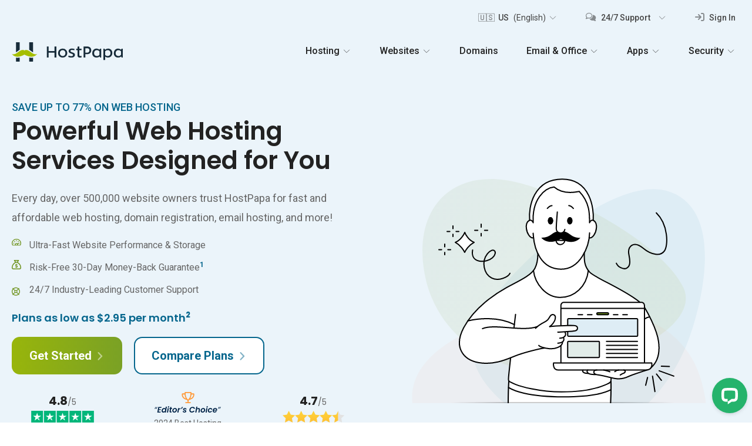

--- FILE ---
content_type: text/html; charset=utf-8
request_url: https://www.hostpapa.com/?utm_source=pacifichost&utm_medium=referral
body_size: 29854
content:
<!DOCTYPE html><html lang="en" dir="ltr"> <head><meta charset="utf-8"><!-- Start Google Tag Manager --><script>(function(){const gtmId = "GTM-MPD52L";
const gtmMode = "";

  (function (w, d, s, l, i, m) {
    w[l] = w[l] || [];
    w[l].push({
      "gtm.start": new Date().getTime(),
      event: "gtm.js",
    });
    const f = d.getElementsByTagName(s)[0],
      j = d.createElement(s),
      dl = l != "dataLayer" ? "&l=" + l : "";
    j.className = "optanon-category-C0002";
    j.async = true;
    j.src = "https://www.googletagmanager.com/gtm.js?id=" + i + dl + m;
    f.parentNode.insertBefore(j, f);
  })(window, document, "script", "dataLayer", gtmId, gtmMode);
})();</script> <!-- End Google Tag Manager --><meta name="viewport" content="width=device-width, initial-scale=1.0"><title>Web Hosting Services | Reliable Business Hosting - HostPapa</title><meta name="description" content="Get reliable web hosting with 99.9% uptime, free SSL, and 24/7 support. Perfect for businesses of all sizes. Start your hosting today!"><meta property="og:title" content="Web Hosting Services | Reliable Business Hosting - HostPapa"><meta property="og:type" content="website"><meta property="og:description" content="Get reliable web hosting with 99.9% uptime, free SSL, and 24/7 support. Perfect for businesses of all sizes. Start your hosting today!"><meta property="og:url" content="https://www.hostpapa.com/"><meta property="og:site_name" content="HostPapa"><meta name="twitter:card" content="summary"><meta name="twitter:title" content="Web Hosting Services | Reliable Business Hosting - HostPapa"><meta name="twitter:description" content="Get reliable web hosting with 99.9% uptime, free SSL, and 24/7 support. Perfect for businesses of all sizes. Start your hosting today!"><link rel="icon" type="image/svg+xml" href="/favicon.svg"><link rel="canonical" href="https://www.hostpapa.com/"><link rel="alternate" hreflang="de" href="https://www.hostpapa.de/"><link rel="alternate" hreflang="en" href="https://www.hostpapa.com/"><link rel="alternate" hreflang="en-AU" href="https://www.hostpapa.com.au/"><link rel="alternate" hreflang="en-BE" href="https://www.hostpapa.be/en/"><link rel="alternate" hreflang="en-CA" href="https://www.hostpapa.ca/"><link rel="alternate" hreflang="en-GB" href="https://www.hostpapa.co.uk/"><link rel="alternate" hreflang="en-HK" href="https://www.hostpapa.hk/"><link rel="alternate" hreflang="en-IE" href="https://www.hostpapa.ie/"><link rel="alternate" hreflang="en-IN" href="https://www.hostpapa.in/"><link rel="alternate" hreflang="en-NZ" href="https://www.hostpapa.co.nz/"><link rel="alternate" hreflang="en-SG" href="https://www.hostpapa.sg/"><link rel="alternate" hreflang="es" href="https://www.hostpapa.com.mx/"><link rel="alternate" hreflang="es-ES" href="https://www.hostpapa.es/"><link rel="alternate" hreflang="es-US" href="https://www.hostpapa.com/es/"><link rel="alternate" hreflang="fr" href="https://www.hostpapa.eu/"><link rel="alternate" hreflang="fr-BE" href="https://www.hostpapa.be/"><link rel="alternate" hreflang="fr-CA" href="https://www.hostpapa.ca/fr/"><link rel="alternate" hreflang="fr-FR" href="https://www.hostpapa.fr/"><link rel="preconnect" href="https://fonts.googleapis.com"><link rel="preconnect" href="https://fonts.gstatic.com" crossorigin><!-- Load the Google Fonts stylesheets asynchronously --><link href="https://fonts.googleapis.com/css2?family=Poppins:ital,wght@0,400;0,600;0,700;1,400;1,600;1,700&family=Roboto:ital,wght@0,400;0,500;0,700;1,400;1,500;1,700&display=swap&subset=latin" rel="stylesheet" media="print" onload="this.onload=null;this.media='all'"><link href="https://fonts.googleapis.com/css2?family=Noto+Color+Emoji&display=swap" rel="stylesheet" media="print" onload="this.onload=null;this.media='all'"><!-- Fallback for non-JavaScript browsers --><noscript><link href="https://fonts.googleapis.com/css2?family=Poppins:ital,wght@0,400;0,600;0,700;1,400;1,600;1,700&family=Roboto:ital,wght@0,400;0,500;0,700;1,400;1,500;1,700&display=swap&subset=latin" rel="stylesheet"><link href="https://fonts.googleapis.com/css2?family=Noto+Color+Emoji&display=swap" rel="stylesheet"></noscript><script type="module" src="/_assets/Fonts.astro_astro_type_script_index_0_lang.CXl03kIH.js"></script><meta name="generator" content="Astro v5.16.8"><!-- Utilize the fetched values in the metadata --><meta name="sitemap:changefreq" content="daily"><meta name="sitemap:priority" content="1.0"><script>
  var VARIABLES = {};
</script> <script>(function(){const vars = {"debug":false,"language":"en-us","languageCode":"en","tld":"com","brand":"com","currency":"usd","gtmId":"GTM-MPD52L"};

  VARIABLES = vars;
})();</script><!-- Start Cookie Banner --><!-- End Cookie Banner --><!-- Start Segment --><script class="optanon-category-C0002">(function(){const tld = "com";
const segmentKey = "TihLOI1QMwtZD2WMIYYddY4UaOT2EuAI";

  !(function (tld, segmentKey) {
    var analytics = (window.analytics = window.analytics || []);
    if (!analytics.initialize && tld && segmentKey)
      if (analytics.invoked)
        window.console &&
          console.error &&
          console.error("Segment snippet included twice.");
      else {
        analytics.invoked = !0;
        analytics.methods = [
          "trackSubmit",
          "trackClick",
          "trackLink",
          "trackForm",
          "pageview",
          "identify",
          "reset",
          "group",
          "track",
          "ready",
          "alias",
          "debug",
          "page",
          "once",
          "off",
          "on",
          "addSourceMiddleware",
          "addIntegrationMiddleware",
          "setAnonymousId",
          "addDestinationMiddleware",
        ];
        analytics.factory = function (t) {
          return function () {
            if (window.analytics.initialized)
              return window.analytics[t].apply(window.analytics, arguments);
            var e = Array.prototype.slice.call(arguments);
            e.unshift(t);
            analytics.push(e);
            return analytics;
          };
        };
        for (var t = 0; t < analytics.methods.length; t++) {
          var key = analytics.methods[t];
          analytics[key] = analytics.factory(key);
        }
        analytics.load = function (key, t) {
          var e = document.createElement("script");
          e.async = !0;
          e.src = "https://sc.hostpapa." + tld + "/" + key + "/sc.js";
          const head = document.getElementsByTagName("head");
          if (head && head[0]) {
            head[0].appendChild(e);
          }
          analytics._loadOptions = t;
        };
        analytics._writeKey = segmentKey;
        analytics.SNIPPET_VERSION = "4.16.0";
        analytics.load(segmentKey, {
          obfuscate: true,
          integrations: {
            "Segment.io": { apiHost: "sa.hostpapa." + tld + "/v1" },
          },
        });
        analytics.page();
      }
  })(tld, segmentKey);
})();</script> <!-- End Segment --><!-- Start Tracking Cookie --><script async="" defer="" class="optanon-category-C0001" src="https://tcc.hostpapa.com/tcc.js"></script> <!-- End Tracking Cookie --><link rel="stylesheet" href="/_assets/Carousel.Cpk5ZIId.css">
<link rel="stylesheet" href="/_assets/_slug_.Dj9eY57z.css">
<link rel="stylesheet" href="/_assets/_slug_.C5-07n8q.css">
<link rel="stylesheet" href="/_assets/_slug_.BBvXT0IJ.css"></head> <body class="home currency-usd"> <!-- Start Google Tag Manager NoScript --><noscript><iframe src="https://www.googletagmanager.com/ns.html?id=GTM-MPD52L" height="0" width="0" style="display:none;visibility:hidden"></iframe></noscript><!-- End Google Tag Manager NoScript -->    <header> <script type="module" src="/_assets/TopNavBar.astro_astro_type_script_index_0_lang.d3mPawJi.js"></script> <div data-blok-c="{&#34;name&#34;:&#34;topNavBar&#34;,&#34;space&#34;:&#34;1016695&#34;,&#34;uid&#34;:&#34;5602dda0-ba5f-4a96-9f37-14c263cfcb6e&#34;,&#34;id&#34;:&#34;22154500&#34;}" data-blok-uid="22154500-5602dda0-ba5f-4a96-9f37-14c263cfcb6e" id="coreTopNav" class="bg-light-blue fill-light-blue"> <nav class="navbar navbar-expand-lg d-none d-lg-block hover-css navbar d-lg-flex justify-content-end pr-4">  <div class="container"> <ul class="navbar-nav ms-auto"> <li class="nav-item dropdown" data-blok-c="{&#34;name&#34;:&#34;topNavDropdown&#34;,&#34;space&#34;:&#34;1016695&#34;,&#34;uid&#34;:&#34;a49dafe5-a4c7-441f-896c-858d3e9a9862&#34;,&#34;id&#34;:&#34;22154500&#34;}" data-blok-uid="22154500-a49dafe5-a4c7-441f-896c-858d3e9a9862"> <a class="dropdown-toggle nav-link menu-title" href="#" role="button" data-bs-toggle="dropdown" aria-haspopup="true" aria-expanded="false"> 
&nbsp;
<span class="inline-block fw-normal text-wrap"><strong class="fw-bold">🇺🇸  US</strong>&nbsp;(English)</span> <svg class="icon-chevron-thin-down" width="16" height="16" fill="none" viewBox="0 0 24 24" stroke="currentColor"> <path stroke-linecap="round" stroke-linejoin="round" stroke-width="1" d="M9 5l7 7-7 7"></path> </svg> </a> <div class="dropdown-menu topNavDrop ld-header shadow-lg px-4" data-bs-popper="static"> <button class="btn back pl-0 collapsed d-block d-lg-none" type="button"> <i class="icon-long-arrow-left"></i> <span> Back </span> </button> <div class="inner-padding"> <div data-blok-c="{&#34;name&#34;:&#34;row&#34;,&#34;space&#34;:&#34;1016695&#34;,&#34;uid&#34;:&#34;a09e7dfa-0946-4c9b-b78b-efaa40b753e2&#34;,&#34;id&#34;:&#34;22154500&#34;}" data-blok-uid="22154500-a09e7dfa-0946-4c9b-b78b-efaa40b753e2" class="row"> <div data-blok-c="{&#34;name&#34;:&#34;column&#34;,&#34;space&#34;:&#34;1016695&#34;,&#34;uid&#34;:&#34;76432b23-6e0a-46b1-828c-e238f1365229&#34;,&#34;id&#34;:&#34;22154500&#34;}" data-blok-uid="22154500-76432b23-6e0a-46b1-828c-e238f1365229" class="position-relative col"> <p data-blok-c="{&#34;name&#34;:&#34;plainText&#34;,&#34;space&#34;:&#34;1016695&#34;,&#34;uid&#34;:&#34;14610e0c-8169-497b-a80c-94318e28fe4d&#34;,&#34;id&#34;:&#34;22154500&#34;}" data-blok-uid="22154500-14610e0c-8169-497b-a80c-94318e28fe4d" class="font-heading fw-semibold text-gray-900 text-center fs-8 lh-base mb-3">Select your language and location</p> </div> </div><div data-blok-c="{&#34;name&#34;:&#34;row&#34;,&#34;space&#34;:&#34;1016695&#34;,&#34;uid&#34;:&#34;0370b386-e122-498e-aba8-4779c68730c9&#34;,&#34;id&#34;:&#34;22154500&#34;}" data-blok-uid="22154500-0370b386-e122-498e-aba8-4779c68730c9" class="row row-cols-md-auto row-cols-lg-auto"> <div data-blok-c="{&#34;name&#34;:&#34;column&#34;,&#34;space&#34;:&#34;1016695&#34;,&#34;uid&#34;:&#34;3e17f532-0ce1-4a7f-810c-5a8f95a43260&#34;,&#34;id&#34;:&#34;22154500&#34;}" data-blok-uid="22154500-3e17f532-0ce1-4a7f-810c-5a8f95a43260" class="position-relative col col-lg-4"> <p data-blok-c="{&#34;name&#34;:&#34;plainText&#34;,&#34;space&#34;:&#34;1016695&#34;,&#34;uid&#34;:&#34;3562fb5a-91e4-4a3a-bea2-4116bebfdac8&#34;,&#34;id&#34;:&#34;22154500&#34;}" data-blok-uid="22154500-3562fb5a-91e4-4a3a-bea2-4116bebfdac8" class="font-heading fw-semibold text-uppercase text-gray-250 text-start fs-11 lh-1 mb-2">Americas</p><div data-blok-c="{&#34;name&#34;:&#34;languageSwitcher&#34;,&#34;space&#34;:&#34;1016695&#34;,&#34;uid&#34;:&#34;9286a187-1b84-468e-9ada-5a4e6660ea85&#34;,&#34;id&#34;:&#34;22154500&#34;}" data-blok-uid="22154500-9286a187-1b84-468e-9ada-5a4e6660ea85"> <ul class="ps-0 continent-sort pl-3 mb-3"> <li class="nav-item order-en-ca"> <a class="text-black nav-link hover:bg-blue-100 hover:pl-0" href="https://www.hostpapa.ca/" lang="en-ca"> <span class="me-2 me-lg-1">🇨🇦</span> <span class="fw-bold">Canada</span>&nbsp;-  English </a> </li><li class="nav-item order-fr-ca"> <a class="text-black nav-link hover:bg-blue-100 hover:pl-0" href="https://www.hostpapa.ca/fr/" lang="fr-ca"> <span class="me-2 me-lg-1">🇨🇦</span> <span class="fw-bold">Canada</span>&nbsp;-  français </a> </li><li class="nav-item order-es-us"> <a class="text-black nav-link hover:bg-blue-100 hover:pl-0" href="https://www.hostpapa.com/es/" lang="es-us"> <span class="me-2 me-lg-1">🇺🇸</span> <span class="fw-bold">Estados Unidos</span>&nbsp;-  español </a> </li><li class="nav-item order-es-mx"> <a class="text-black nav-link hover:bg-blue-100 hover:pl-0" href="https://www.hostpapa.com.mx/" lang="es-mx"> <span class="me-2 me-lg-1">🇲🇽</span> <span class="fw-bold">México</span>&nbsp;-  español </a> </li><li class="nav-item order-en-us active"> <a class="text-black nav-link hover:bg-blue-100 hover:pl-0" href="https://www.hostpapa.com/" lang="en-us"> <span class="me-2 me-lg-1">🇺🇸</span> <span class="fw-bold">United States</span>&nbsp;-  English </a> </li> </ul> </div> </div><div data-blok-c="{&#34;name&#34;:&#34;column&#34;,&#34;space&#34;:&#34;1016695&#34;,&#34;uid&#34;:&#34;042f8e24-3696-4cfe-9497-ddf643662cbf&#34;,&#34;id&#34;:&#34;22154500&#34;}" data-blok-uid="22154500-042f8e24-3696-4cfe-9497-ddf643662cbf" class="position-relative col col-lg-4"> <p data-blok-c="{&#34;name&#34;:&#34;plainText&#34;,&#34;space&#34;:&#34;1016695&#34;,&#34;uid&#34;:&#34;7f768c0d-ce5c-4eec-a97c-f17352f40532&#34;,&#34;id&#34;:&#34;22154500&#34;}" data-blok-uid="22154500-7f768c0d-ce5c-4eec-a97c-f17352f40532" class="font-heading fw-semibold text-uppercase text-gray-250 text-start fs-11 lh-1 mb-2">Europe</p><div data-blok-c="{&#34;name&#34;:&#34;languageSwitcher&#34;,&#34;space&#34;:&#34;1016695&#34;,&#34;uid&#34;:&#34;be7b2f63-2a1a-4a4c-943b-37eb3a0a0999&#34;,&#34;id&#34;:&#34;22154500&#34;}" data-blok-uid="22154500-be7b2f63-2a1a-4a4c-943b-37eb3a0a0999"> <ul class="ps-0 continent-sort pl-3 mb-3"> <li class="nav-item order-en-be"> <a class="text-black nav-link hover:bg-blue-100 hover:pl-0" href="https://www.hostpapa.be/en/" lang="en-be"> <span class="me-2 me-lg-1">🇧🇪</span> <span class="fw-bold">Belgium</span>&nbsp;-  English </a> </li><li class="nav-item order-fr-be"> <a class="text-black nav-link hover:bg-blue-100 hover:pl-0" href="https://www.hostpapa.be/" lang="fr-be"> <span class="me-2 me-lg-1">🇧🇪</span> <span class="fw-bold">Belgique</span>&nbsp;-  français </a> </li><li class="nav-item order-de-de"> <a class="text-black nav-link hover:bg-blue-100 hover:pl-0" href="https://www.hostpapa.de/" lang="de-de"> <span class="me-2 me-lg-1">🇩🇪</span> <span class="fw-bold">Deutschland</span>&nbsp;-  Deutsch </a> </li><li class="nav-item order-en-eu"> <a class="text-black nav-link hover:bg-blue-100 hover:pl-0" href="https://www.hostpapa.eu/en/" lang="en-eu"> <span class="me-2 me-lg-1">🇪🇺</span> <span class="fw-bold">Europe</span>&nbsp;-  English </a> </li><li class="nav-item order-es-eu"> <a class="text-black nav-link hover:bg-blue-100 hover:pl-0" href="https://www.hostpapa.eu/es/" lang="es-eu"> <span class="me-2 me-lg-1">🇪🇺</span> <span class="fw-bold">Europa</span>&nbsp;-  español </a> </li><li class="nav-item order-fr-eu"> <a class="text-black nav-link hover:bg-blue-100 hover:pl-0" href="https://www.hostpapa.eu/" lang="fr-eu"> <span class="me-2 me-lg-1">🇪🇺</span> <span class="fw-bold">Europe</span>&nbsp;-  français </a> </li><li class="nav-item order-es-es"> <a class="text-black nav-link hover:bg-blue-100 hover:pl-0" href="https://www.hostpapa.es/" lang="es-es"> <span class="me-2 me-lg-1">🇪🇸</span> <span class="fw-bold">España</span>&nbsp;-  español </a> </li><li class="nav-item order-fr-fr"> <a class="text-black nav-link hover:bg-blue-100 hover:pl-0" href="https://www.hostpapa.fr/" lang="fr-fr"> <span class="me-2 me-lg-1">🇫🇷</span> <span class="fw-bold">France</span>&nbsp;-  français </a> </li><li class="nav-item order-en-ie"> <a class="text-black nav-link hover:bg-blue-100 hover:pl-0" href="https://www.hostpapa.ie/" lang="en-ie"> <span class="me-2 me-lg-1">🇮🇪</span> <span class="fw-bold">Ireland</span>&nbsp;-  English </a> </li><li class="nav-item order-en-gb"> <a class="text-black nav-link hover:bg-blue-100 hover:pl-0" href="https://www.hostpapa.co.uk/" lang="en-gb"> <span class="me-2 me-lg-1">🇬🇧</span> <span class="fw-bold">United Kingdom</span>&nbsp;-  English </a> </li> </ul> </div> </div><div data-blok-c="{&#34;name&#34;:&#34;column&#34;,&#34;space&#34;:&#34;1016695&#34;,&#34;uid&#34;:&#34;2defb82e-4c3c-48bc-b9c5-d742fc1f5a7f&#34;,&#34;id&#34;:&#34;22154500&#34;}" data-blok-uid="22154500-2defb82e-4c3c-48bc-b9c5-d742fc1f5a7f" class="position-relative col col-lg-4"> <p data-blok-c="{&#34;name&#34;:&#34;plainText&#34;,&#34;space&#34;:&#34;1016695&#34;,&#34;uid&#34;:&#34;9063aa6c-c423-4798-926f-8a24f4cf843f&#34;,&#34;id&#34;:&#34;22154500&#34;}" data-blok-uid="22154500-9063aa6c-c423-4798-926f-8a24f4cf843f" class="font-heading fw-semibold text-uppercase text-gray-250 text-start fs-11 lh-1 mb-2">Asia &amp; Oceania</p><div data-blok-c="{&#34;name&#34;:&#34;languageSwitcher&#34;,&#34;space&#34;:&#34;1016695&#34;,&#34;uid&#34;:&#34;9e3e8885-519e-477d-af56-c51ef66bf130&#34;,&#34;id&#34;:&#34;22154500&#34;}" data-blok-uid="22154500-9e3e8885-519e-477d-af56-c51ef66bf130"> <ul class="ps-0 continent-sort pl-3 mb-3"> <li class="nav-item order-en-au"> <a class="text-black nav-link hover:bg-blue-100 hover:pl-0" href="https://www.hostpapa.com.au/" lang="en-au"> <span class="me-2 me-lg-1">🇦🇺</span> <span class="fw-bold">Australia</span>&nbsp;-  English </a> </li><li class="nav-item order-en-hk"> <a class="text-black nav-link hover:bg-blue-100 hover:pl-0" href="https://www.hostpapa.hk/" lang="en-hk"> <span class="me-2 me-lg-1">🇭🇰</span> <span class="fw-bold">Hong Kong</span>&nbsp;-  English </a> </li><li class="nav-item order-en-in"> <a class="text-black nav-link hover:bg-blue-100 hover:pl-0" href="https://www.hostpapa.in/" lang="en-in"> <span class="me-2 me-lg-1">🇮🇳</span> <span class="fw-bold">India</span>&nbsp;-  English </a> </li><li class="nav-item order-en-nz"> <a class="text-black nav-link hover:bg-blue-100 hover:pl-0" href="https://www.hostpapa.co.nz/" lang="en-nz"> <span class="me-2 me-lg-1">🇳🇿</span> <span class="fw-bold">New Zealand</span>&nbsp;-  English </a> </li><li class="nav-item order-en-sg"> <a class="text-black nav-link hover:bg-blue-100 hover:pl-0" href="https://www.hostpapa.sg/" lang="en-sg"> <span class="me-2 me-lg-1">🇸🇬</span> <span class="fw-bold">Singapore</span>&nbsp;-  English </a> </li> </ul> </div> </div> </div><div data-blok-c="{&#34;name&#34;:&#34;container&#34;,&#34;space&#34;:&#34;1016695&#34;,&#34;uid&#34;:&#34;f2d3f5d9-bc6c-4832-b30c-fedb5a0661a0&#34;,&#34;id&#34;:&#34;22154500&#34;}" data-blok-uid="22154500-f2d3f5d9-bc6c-4832-b30c-fedb5a0661a0"><div class="bg-light-blue fill-light-blue pt-3 pb-3" style><div class="container"><div data-blok-c="{&#34;name&#34;:&#34;row&#34;,&#34;space&#34;:&#34;1016695&#34;,&#34;uid&#34;:&#34;4482bb2a-8234-42ce-ae72-b1b11c9091ca&#34;,&#34;id&#34;:&#34;22154500&#34;}" data-blok-uid="22154500-4482bb2a-8234-42ce-ae72-b1b11c9091ca" class="row row-cols-1 row-cols-md-1 row-cols-lg-1"> <div data-blok-c="{&#34;name&#34;:&#34;column&#34;,&#34;space&#34;:&#34;1016695&#34;,&#34;uid&#34;:&#34;bdb63a6c-50f2-467d-8b97-c5d9740ae0a1&#34;,&#34;id&#34;:&#34;22154500&#34;}" data-blok-uid="22154500-bdb63a6c-50f2-467d-8b97-c5d9740ae0a1" class="position-relative col"> <p data-blok-c="{&#34;name&#34;:&#34;plainText&#34;,&#34;space&#34;:&#34;1016695&#34;,&#34;uid&#34;:&#34;0ba2a8df-df82-4ece-b28a-0f575a5f7326&#34;,&#34;id&#34;:&#34;22154500&#34;}" data-blok-uid="22154500-0ba2a8df-df82-4ece-b28a-0f575a5f7326" class="font-body fw-normal fst-normal text-gray-350 text-center fs-10 lh-base">Our award-winning service is built on top of our awesome global support team.</p><p data-blok-c="{&#34;name&#34;:&#34;plainText&#34;,&#34;space&#34;:&#34;1016695&#34;,&#34;uid&#34;:&#34;c884fec0-7d5a-477f-a4d7-f84452524883&#34;,&#34;id&#34;:&#34;22154500&#34;}" data-blok-uid="22154500-c884fec0-7d5a-477f-a4d7-f84452524883" class="font-body fw-normal fst-normal text-gray-350 text-center fs-10 lh-base">Our employees are spread out across 37 countries so you&#39;re in safe hands in every timezone and language.</p> </div> </div></div></div></div> </div> </div> </li><li class="nav-item dropdown" data-blok-c="{&#34;name&#34;:&#34;topNavDropdown&#34;,&#34;space&#34;:&#34;1016695&#34;,&#34;uid&#34;:&#34;91870857-d935-400f-b1bc-3e76b8f660ab&#34;,&#34;id&#34;:&#34;22154500&#34;}" data-blok-uid="22154500-91870857-d935-400f-b1bc-3e76b8f660ab"> <a class="dropdown-toggle nav-link menu-title" href="#" role="button" data-bs-toggle="dropdown" aria-haspopup="true" aria-expanded="false"> <i class="relative icon-comments-regular"></i>
&nbsp;
<span class="inline-block fw-normal text-wrap"><strong class="fw-bold">24/7 Support</strong>&nbsp;</span> <svg class="icon-chevron-thin-down" width="16" height="16" fill="none" viewBox="0 0 24 24" stroke="currentColor"> <path stroke-linecap="round" stroke-linejoin="round" stroke-width="1" d="M9 5l7 7-7 7"></path> </svg> </a> <div class="dropdown-menu topNavDrop ld-header shadow-lg px-4" data-bs-popper="static"> <button class="btn back pl-0 collapsed d-block d-lg-none" type="button"> <i class="icon-long-arrow-left"></i> <span> Back </span> </button> <div class="inner-padding"> <div data-blok-c="{&#34;name&#34;:&#34;container&#34;,&#34;space&#34;:&#34;1016695&#34;,&#34;uid&#34;:&#34;5fed788e-fe84-4573-a0be-1f1f6ad1a7b8&#34;,&#34;id&#34;:&#34;22154500&#34;}" data-blok-uid="22154500-5fed788e-fe84-4573-a0be-1f1f6ad1a7b8"><div class="bg-white fill-white pb-3 pb-lg-4" style><div class="container-fluid"><div data-blok-c="{&#34;name&#34;:&#34;row&#34;,&#34;space&#34;:&#34;1016695&#34;,&#34;uid&#34;:&#34;8be30f95-5851-4394-a4f3-292f2dff4bd1&#34;,&#34;id&#34;:&#34;22154500&#34;}" data-blok-uid="22154500-8be30f95-5851-4394-a4f3-292f2dff4bd1" class="row"> <div data-blok-c="{&#34;name&#34;:&#34;column&#34;,&#34;space&#34;:&#34;1016695&#34;,&#34;uid&#34;:&#34;7dea2cab-abd5-4a71-934b-aabfea3d8394&#34;,&#34;id&#34;:&#34;22154500&#34;}" data-blok-uid="22154500-7dea2cab-abd5-4a71-934b-aabfea3d8394" class="position-relative col"> <p data-blok-c="{&#34;name&#34;:&#34;plainText&#34;,&#34;space&#34;:&#34;1016695&#34;,&#34;uid&#34;:&#34;a88c39df-856f-4334-92f4-613cda716171&#34;,&#34;id&#34;:&#34;22154500&#34;}" data-blok-uid="22154500-a88c39df-856f-4334-92f4-613cda716171" class="font-heading fw-semibold text-gray-900 text-center fs-8 lh-base mb-3">Award-winning 24/7 support is always just a click away</p> </div> </div><div data-blok-c="{&#34;name&#34;:&#34;row&#34;,&#34;space&#34;:&#34;1016695&#34;,&#34;uid&#34;:&#34;30b762ec-6c28-460b-8ab0-27e79e429c14&#34;,&#34;id&#34;:&#34;22154500&#34;}" data-blok-uid="22154500-30b762ec-6c28-460b-8ab0-27e79e429c14" class="row row-cols-1 row-cols-md-1 row-cols-lg-3"> <div data-blok-c="{&#34;name&#34;:&#34;column&#34;,&#34;space&#34;:&#34;1016695&#34;,&#34;uid&#34;:&#34;d199f81e-f2ec-4d04-b1f6-d8cd7123b8f9&#34;,&#34;id&#34;:&#34;22154500&#34;}" data-blok-uid="22154500-d199f81e-f2ec-4d04-b1f6-d8cd7123b8f9" class="position-relative col col col live-chat"> <picture><img data-blok-c="{&#34;name&#34;:&#34;image&#34;,&#34;space&#34;:&#34;1016695&#34;,&#34;uid&#34;:&#34;c4848685-f10d-4c13-83df-6a71b44cbbd5&#34;,&#34;id&#34;:&#34;22154500&#34;}" data-blok-uid="22154500-c4848685-f10d-4c13-83df-6a71b44cbbd5" src="/_images/e916ab201a-comments.svg" alt="chat" width="60" height="48" class="img-fluid img-md-fluid img-lg-fluid img-xl-fluid" srcset="/_images/e916ab201a-comments.svg 60w, " sizes="(max-width: 575px) 100vw, (max-width: 767px) 720px, (max-width: 960px) 960px, 1280px"></picture><p data-blok-c="{&#34;name&#34;:&#34;plainText&#34;,&#34;space&#34;:&#34;1016695&#34;,&#34;uid&#34;:&#34;b2488482-5e1a-4f09-a50e-6754777c6198&#34;,&#34;id&#34;:&#34;22154500&#34;}" data-blok-uid="22154500-b2488482-5e1a-4f09-a50e-6754777c6198" class="font-heading fw-semibold text-gray-900 text-start fs-8 lh-1">Live Chat</p><p data-blok-c="{&#34;name&#34;:&#34;plainText&#34;,&#34;space&#34;:&#34;1016695&#34;,&#34;uid&#34;:&#34;1e80a68a-bb79-41a6-948e-8812d8cd3840&#34;,&#34;id&#34;:&#34;22154500&#34;}" data-blok-uid="22154500-1e80a68a-bb79-41a6-948e-8812d8cd3840" class="font-body fw-normal fst-normal text-gray-300 text-start fs-9 lh-sm pb-2">Always around for a chat help session</p><live-chat-wc data-tld="com" data-queue-id="1" data-blok-c="{&#34;name&#34;:&#34;liveChat&#34;,&#34;space&#34;:&#34;1016695&#34;,&#34;uid&#34;:&#34;a9f4bdf9-4d5c-498a-8f1d-7f44a5062f50&#34;,&#34;id&#34;:&#34;22154500&#34;}" data-blok-uid="22154500-a9f4bdf9-4d5c-498a-8f1d-7f44a5062f50"><a onclick="LC_API.open_chat_window(); return false;" href="#" class="text-nowrap btn btn btn-outline-secondary">Live Chat<i class="icon-chevron-small-right"></i></a></live-chat-wc><script type="module">class a extends HTMLElement{constructor(){super()}connectedCallback(){const t=this.dataset.tld,c=parseInt(this.dataset.queueId??"1");t&&this.setupLiveChatOnce(t,c)}setupLiveChatOnce(t,c){if(!window.__lc){window.__lc={},window.__lc.license=8466128,window.__lc.group=c,window.__lc.params=[{name:"brand",value:t}],window.__lc.chat_between_groups=!1;const e=document.createElement("script");e.type="text/javascript",e.async=!0,e.classList.add("optanon-category-C0007"),e.src="https://cdn.livechatinc.com/tracking.js";const n=document.getElementsByTagName("head");n&&n[0]&&n[0].appendChild(e)}}}customElements.define("live-chat-wc",a);</script> </div><div data-blok-c="{&#34;name&#34;:&#34;column&#34;,&#34;space&#34;:&#34;1016695&#34;,&#34;uid&#34;:&#34;e7083f65-fbe3-4d9c-8b78-f3b535a6ac46&#34;,&#34;id&#34;:&#34;22154500&#34;}" data-blok-uid="22154500-e7083f65-fbe3-4d9c-8b78-f3b535a6ac46" class="position-relative col col col"> <picture><img data-blok-c="{&#34;name&#34;:&#34;image&#34;,&#34;space&#34;:&#34;1016695&#34;,&#34;uid&#34;:&#34;67384753-edf3-4d0d-9cd8-fa2b90296790&#34;,&#34;id&#34;:&#34;22154500&#34;}" data-blok-uid="22154500-67384753-edf3-4d0d-9cd8-fa2b90296790" src="/_images/ac725f8830-envelope-open.svg" alt="mail" width="52" height="48" class="img-fluid img-md-fluid img-lg-fluid img-xl-fluid" srcset="/_images/ac725f8830-envelope-open.svg 52w, " sizes="(max-width: 575px) 100vw, (max-width: 767px) 720px, (max-width: 960px) 960px, 1280px"></picture><p data-blok-c="{&#34;name&#34;:&#34;plainText&#34;,&#34;space&#34;:&#34;1016695&#34;,&#34;uid&#34;:&#34;7e85017a-c3bf-4dac-ba80-93b000d187be&#34;,&#34;id&#34;:&#34;22154500&#34;}" data-blok-uid="22154500-7e85017a-c3bf-4dac-ba80-93b000d187be" class="font-heading fw-semibold text-gray-900 text-start fs-8 lh-1">Email</p><p data-blok-c="{&#34;name&#34;:&#34;plainText&#34;,&#34;space&#34;:&#34;1016695&#34;,&#34;uid&#34;:&#34;6d5c18ba-a4d7-4ee9-9be1-73f3523a215e&#34;,&#34;id&#34;:&#34;22154500&#34;}" data-blok-uid="22154500-6d5c18ba-a4d7-4ee9-9be1-73f3523a215e" class="font-body fw-normal fst-normal text-gray-300 text-start fs-9 lh-sm pb-2">Prefer emails and tickets? Works for us.</p><a data-blok-c="{&#34;name&#34;:&#34;button&#34;,&#34;space&#34;:&#34;1016695&#34;,&#34;uid&#34;:&#34;8b65b996-b413-4274-8dc3-f8e107e4e183&#34;,&#34;id&#34;:&#34;22154500&#34;}" data-blok-uid="22154500-8b65b996-b413-4274-8dc3-f8e107e4e183" href="/about-hostpapa/contact/" class="btn btn-outline-secondary">  Contact Us  <i class="icon-chevron-small-right" aria-hidden="true"></i> </a> </div><div data-blok-c="{&#34;name&#34;:&#34;column&#34;,&#34;space&#34;:&#34;1016695&#34;,&#34;uid&#34;:&#34;cc54a5cd-8d87-4834-851f-2acd44b47af7&#34;,&#34;id&#34;:&#34;22154500&#34;}" data-blok-uid="22154500-cc54a5cd-8d87-4834-851f-2acd44b47af7" class="position-relative col col col"> <picture><img data-blok-c="{&#34;name&#34;:&#34;image&#34;,&#34;space&#34;:&#34;1016695&#34;,&#34;uid&#34;:&#34;b89363f6-c51e-48fb-8b28-4855c838c407&#34;,&#34;id&#34;:&#34;22154500&#34;}" data-blok-uid="22154500-b89363f6-c51e-48fb-8b28-4855c838c407" src="/_images/539d821e52-phone.svg" alt="phone" width="50" height="50" class="img-fluid img-md-fluid img-lg-fluid img-xl-fluid" srcset="/_images/539d821e52-phone.svg 50w, " sizes="(max-width: 575px) 100vw, (max-width: 767px) 720px, (max-width: 960px) 960px, 1280px"></picture><p data-blok-c="{&#34;name&#34;:&#34;plainText&#34;,&#34;space&#34;:&#34;1016695&#34;,&#34;uid&#34;:&#34;22c6c664-bb08-4e38-bce7-e91d89d0601d&#34;,&#34;id&#34;:&#34;22154500&#34;}" data-blok-uid="22154500-22c6c664-bb08-4e38-bce7-e91d89d0601d" class="font-heading fw-semibold text-gray-900 text-start fs-8 lh-1">Phone</p><p data-blok-c="{&#34;name&#34;:&#34;plainText&#34;,&#34;space&#34;:&#34;1016695&#34;,&#34;uid&#34;:&#34;4347aee0-8040-47db-b1a1-9028bdf5757d&#34;,&#34;id&#34;:&#34;22154500&#34;}" data-blok-uid="22154500-4347aee0-8040-47db-b1a1-9028bdf5757d" class="font-body fw-normal fst-normal text-gray-300 text-start fs-9 lh-sm pb-1">Call us anytime!</p><p class="fw-normal text-gray-300"><a href="tel:+18889597272">1-888-959-PAPA [7272]</a>
<br>
<a href="tel:+19053153455">905-315-3455</a></p><p data-blok-c="{&#34;name&#34;:&#34;markDownText&#34;,&#34;space&#34;:&#34;1016695&#34;,&#34;uid&#34;:&#34;5bb5f85a-4198-4fcf-8fda-ca1264204a01&#34;,&#34;id&#34;:&#34;22154500&#34;}" data-blok-uid="22154500-5bb5f85a-4198-4fcf-8fda-ca1264204a01" class="fw-normal text-gray-300 fs-11 mt-3"><a href="/about-hostpapa/contact/">Contact page</a> has all our international numbers</p> </div> </div></div></div></div> </div> </div> </li><li class="nav-item" data-blok-c="{&#34;name&#34;:&#34;topNavLink&#34;,&#34;space&#34;:&#34;1016695&#34;,&#34;uid&#34;:&#34;b2b21913-94cf-4d29-80c1-170147231401&#34;,&#34;id&#34;:&#34;22154500&#34;}" data-blok-uid="22154500-b2b21913-94cf-4d29-80c1-170147231401"> <a class="menu-title" target="_self" href="/dashboard/"> <i class="relative icon-sign-in-regular"></i>&nbsp;Sign In </a> </li> </ul> </div>  </nav> </div><div id="menu-overlay"></div> <div data-blok-c="{&#34;name&#34;:&#34;navBar&#34;,&#34;space&#34;:&#34;1016695&#34;,&#34;uid&#34;:&#34;6dcb4a35-4e47-4d1f-a525-97372f346a53&#34;,&#34;id&#34;:&#34;22154500&#34;}" data-blok-uid="22154500-6dcb4a35-4e47-4d1f-a525-97372f346a53"> <div id="mobile-pop"> <div id="navbar-6dcb4a35-4e47-4d1f-a525-97372f346a53"> <nav class="navbar bg-light-blue fill-light-blue navbar-expand-lg">  <div class="container"> <a class="navbar-brand" aria-current="true" href="/"> <picture><img data-blok-c="{&#34;name&#34;:&#34;image&#34;,&#34;space&#34;:&#34;1016695&#34;,&#34;uid&#34;:&#34;312d6a79-fcff-436b-bb35-446260f405f9&#34;,&#34;id&#34;:&#34;22154500&#34;}" data-blok-uid="22154500-312d6a79-fcff-436b-bb35-446260f405f9" src="/_images/42fb8fda6d-hostpapa-189x33-logo-3.svg" alt="HostPapa" width="189" height="33" class="img-fluid img-md-fluid img-lg-fluid img-xl-fluid" srcset="/_images/42fb8fda6d-hostpapa-189x33-logo-3.svg 189w, " sizes="(max-width: 575px) 100vw, (max-width: 767px) 720px, (max-width: 960px) 960px, 1280px" fetchpriority="high"></picture> <span class="a-description">HostPapa Logo</span> </a> <button id="menu-open-btn" class="navbar-toggler collapsed" type="button" data-bs-toggle="collapse" data-bs-target="#hostpapaNav" aria-controls="hostpapaNav" aria-expanded="false" aria-label="Toggle Navigation"> <svg width="24" height="20.001" viewBox="0 0 24 14" class="toggle-bars"> <g> <rect width="24" height="2" rx="1" fill="#182c3a" class="bar"></rect> <rect width="24" height="2" rx="1" fill="#182c3a" class="bar"></rect> </g> </svg> </button> <div class="collapse navbar-collapse" id="hostpapaNav">  <ul class="navbar-nav ms-auto hp-menu"> <li class="nav-item dropdown" data-blok-c="{&#34;name&#34;:&#34;navDropdown&#34;,&#34;space&#34;:&#34;1016695&#34;,&#34;uid&#34;:&#34;a78862f0-be30-4d9c-b4ac-12e0c4f5c0e2&#34;,&#34;id&#34;:&#34;22154500&#34;}" data-blok-uid="22154500-a78862f0-be30-4d9c-b4ac-12e0c4f5c0e2"> <a class="dropdown-toggle nav-link menu-title" href="#" id="navbarDropdownHosting" role="button" data-bs-toggle="dropdown" aria-haspopup="true" aria-expanded="false"> Hosting <svg class="icon-chevron-thin-down" width="16" height="16" fill="none" viewBox="0 0 24 24" stroke="currentColor"> <path stroke-linecap="round" stroke-linejoin="round" stroke-width="1" d="M9 5l7 7-7 7"></path> </svg> </a> <ul class="dropdown-menu" data-bs-popper="static" style="height:0"> <li class="dropdown-item nav-item" data-blok-c="{&#34;name&#34;:&#34;navDropdownLink&#34;,&#34;space&#34;:&#34;1016695&#34;,&#34;uid&#34;:&#34;e9f33f4c-66c6-41c5-b053-cc757c82dc6e&#34;,&#34;id&#34;:&#34;22154500&#34;}" data-blok-uid="22154500-e9f33f4c-66c6-41c5-b053-cc757c82dc6e"> <a class="nav-link" aria-current="false" href="/web-hosting-plan/"><span class="d-flex align-items-center"> <i class="icon-browser icon-sm me-lg-3"><span class="path1"></span><span class="path2"></span></i><span class="link-text"> <span class="menu-title">Web Hosting</span> <span class="description">Standard cPanel Web Hosting.</span> </span> </span> </a> </li><li class="dropdown-item nav-item" data-blok-c="{&#34;name&#34;:&#34;navDropdownLink&#34;,&#34;space&#34;:&#34;1016695&#34;,&#34;uid&#34;:&#34;75998a74-c0da-4417-9455-7ba51fa51d41&#34;,&#34;id&#34;:&#34;22154500&#34;}" data-blok-uid="22154500-75998a74-c0da-4417-9455-7ba51fa51d41"> <a class="nav-link" aria-current="false" href="/web-hosting-plan/wordpress-hosting/"><span class="d-flex align-items-center"> <i class="icon-wordpress icon-sm me-lg-3"><span class="path1"></span><span class="path2"></span></i><span class="link-text"> <span class="menu-title">Optimized WordPress Hosting</span> <span class="description">Specifically optimized for WordPress.</span> </span> </span> </a> </li><li class="dropdown-item nav-item" data-blok-c="{&#34;name&#34;:&#34;navDropdownLink&#34;,&#34;space&#34;:&#34;1016695&#34;,&#34;uid&#34;:&#34;22ab6e38-e4f2-4768-a365-d85b0111c4d2&#34;,&#34;id&#34;:&#34;22154500&#34;}" data-blok-uid="22154500-22ab6e38-e4f2-4768-a365-d85b0111c4d2"> <a class="nav-link" aria-current="false" href="/web-hosting-plan/managed-wordpress-hosting/"><span class="d-flex align-items-center"> <i class="icon-managed-wordpress icon-sm me-lg-3"><span class="path1"></span><span class="path2"></span></i><span class="link-text"> <span class="menu-title">Managed WordPress Hosting</span> <span class="description">WordPress on steroids, worldwide.</span> </span> </span> </a> </li><li class="dropdown-item nav-item" data-blok-c="{&#34;name&#34;:&#34;navDropdownLink&#34;,&#34;space&#34;:&#34;1016695&#34;,&#34;uid&#34;:&#34;f62956a4-40a6-4f32-b8e6-a5e3e2195d0b&#34;,&#34;id&#34;:&#34;22154500&#34;}" data-blok-uid="22154500-f62956a4-40a6-4f32-b8e6-a5e3e2195d0b"> <a class="nav-link" aria-current="false" href="/web-hosting-plan/vps-hosting/"><span class="d-flex align-items-center"> <i class="icon-vps icon-sm me-lg-3"><span class="path1"></span><span class="path2"></span></i><span class="link-text"> <span class="menu-title">VPS Hosting</span> <span class="description">More power to your sites.</span> </span> </span> </a> </li><li class="dropdown-item nav-item" data-blok-c="{&#34;name&#34;:&#34;navDropdownLink&#34;,&#34;space&#34;:&#34;1016695&#34;,&#34;uid&#34;:&#34;9552ec53-2b0b-4121-9153-6b34f177a526&#34;,&#34;id&#34;:&#34;22154500&#34;}" data-blok-uid="22154500-9552ec53-2b0b-4121-9153-6b34f177a526"> <a class="nav-link" aria-current="false" href="/web-hosting-plan/dedicated-server-hosting/"><span class="d-flex align-items-center"> <i class="icon-server icon-sm me-lg-3"><span class="path1"></span><span class="path2"></span></i><span class="link-text"> <span class="menu-title">Dedicated Servers</span> <span class="description">Ultimate power and full control.</span> </span> </span> </a> </li><li class="dropdown-item nav-item" data-blok-c="{&#34;name&#34;:&#34;navDropdownLink&#34;,&#34;space&#34;:&#34;1016695&#34;,&#34;uid&#34;:&#34;54a6163a-d36d-4552-96d7-d9fd8df8fcf2&#34;,&#34;id&#34;:&#34;22154500&#34;}" data-blok-uid="22154500-54a6163a-d36d-4552-96d7-d9fd8df8fcf2"> <a class="nav-link" aria-current="false" href="/web-hosting-plan/reseller-web-hosting/"><span class="d-flex align-items-center"> <i class="icon-table icon-sm me-lg-3"><span class="path1"></span><span class="path2"></span></i><span class="link-text"> <span class="menu-title">Reseller Hosting</span> <span class="description">Bill your clients and use our infrastructure.</span> </span> </span> </a> </li><li class="dropdown-item nav-item" data-blok-c="{&#34;name&#34;:&#34;navDropdownLink&#34;,&#34;space&#34;:&#34;1016695&#34;,&#34;uid&#34;:&#34;5c4283b0-b9b1-4212-9fe6-ca18de9cd6bd&#34;,&#34;id&#34;:&#34;22154500&#34;}" data-blok-uid="22154500-5c4283b0-b9b1-4212-9fe6-ca18de9cd6bd"> <a class="nav-link" aria-current="false" href="/web-hosting-plan/papacare/"><span class="d-flex align-items-center"> <i class="icon-life-ring icon-sm me-lg-3"><span class="path1"></span><span class="path2"></span></i><span class="link-text"> <span class="menu-title">PapaCare</span> <span class="description">Never worry about site related problems.</span> </span> </span> </a> </li> </ul> </li><li class="nav-item dropdown" data-blok-c="{&#34;name&#34;:&#34;navDropdown&#34;,&#34;space&#34;:&#34;1016695&#34;,&#34;uid&#34;:&#34;2b0d4c17-9741-4e0e-954e-297f0cba661e&#34;,&#34;id&#34;:&#34;22154500&#34;}" data-blok-uid="22154500-2b0d4c17-9741-4e0e-954e-297f0cba661e"> <a class="dropdown-toggle nav-link menu-title" href="#" id="navbarDropdownWebsites" role="button" data-bs-toggle="dropdown" aria-haspopup="true" aria-expanded="false"> Websites <svg class="icon-chevron-thin-down" width="16" height="16" fill="none" viewBox="0 0 24 24" stroke="currentColor"> <path stroke-linecap="round" stroke-linejoin="round" stroke-width="1" d="M9 5l7 7-7 7"></path> </svg> </a> <ul class="dropdown-menu" data-bs-popper="static" style="height:0"> <li class="dropdown-item nav-item" data-blok-c="{&#34;name&#34;:&#34;navDropdownLink&#34;,&#34;space&#34;:&#34;1016695&#34;,&#34;uid&#34;:&#34;3135ede4-27d4-47d2-a36c-9a9831d480e5&#34;,&#34;id&#34;:&#34;22154500&#34;}" data-blok-uid="22154500-3135ede4-27d4-47d2-a36c-9a9831d480e5"> <a class="nav-link" aria-current="false" href="/website-builder/"><span class="d-flex align-items-center"> <i class="icon-star icon-sm me-lg-3"><span class="path1"></span><span class="path2"></span></i><span class="link-text"> <span class="menu-title">Website Builder</span> <span class="description">Start fresh or choose from our professional templates.</span> </span> </span> </a> </li><li class="dropdown-item nav-item" data-blok-c="{&#34;name&#34;:&#34;navDropdownLink&#34;,&#34;space&#34;:&#34;1016695&#34;,&#34;uid&#34;:&#34;6ccab28e-117b-4b30-a5cc-a35582f09bb5&#34;,&#34;id&#34;:&#34;22154500&#34;}" data-blok-uid="22154500-6ccab28e-117b-4b30-a5cc-a35582f09bb5"> <a class="nav-link" aria-current="false" href="/website-builder/do-it-for-me/"><span class="d-flex align-items-center"> <i class="icon-life-ring icon-sm me-lg-3"><span class="path1"></span><span class="path2"></span></i><span class="link-text"> <span class="menu-title">DIFM Website Design</span> <span class="description">Let us help you get your business online.</span> </span> </span> </a> </li><li class="dropdown-item nav-item" data-blok-c="{&#34;name&#34;:&#34;navDropdownLink&#34;,&#34;space&#34;:&#34;1016695&#34;,&#34;uid&#34;:&#34;a923ff72-503b-4116-8726-fa51a74e2c61&#34;,&#34;id&#34;:&#34;22154500&#34;}" data-blok-uid="22154500-a923ff72-503b-4116-8726-fa51a74e2c61"> <a class="nav-link" aria-current="false" href="/custom-website-design/"><span class="d-flex align-items-center"> <i class="icon-pallete icon-sm me-lg-3"><span class="path1"></span><span class="path2"></span></i><span class="link-text"> <span class="menu-title">Custom Website Design</span> <span class="description">Empower your brand and scale your growth with a custom website.</span> </span> </span> </a> </li> </ul> </li><li class="nav-item" data-blok-c="{&#34;name&#34;:&#34;navLink&#34;,&#34;space&#34;:&#34;1016695&#34;,&#34;uid&#34;:&#34;c96b6d42-7707-4bd2-8042-ee30b62514b9&#34;,&#34;id&#34;:&#34;22154500&#34;}" data-blok-uid="22154500-c96b6d42-7707-4bd2-8042-ee30b62514b9"> <a aria-current="false" class="menu-title nav-link" href="/domains/"> Domains </a> </li><li class="nav-item dropdown" data-blok-c="{&#34;name&#34;:&#34;navDropdown&#34;,&#34;space&#34;:&#34;1016695&#34;,&#34;uid&#34;:&#34;fd27478b-47d5-4ca6-b876-277291fb93cc&#34;,&#34;id&#34;:&#34;22154500&#34;}" data-blok-uid="22154500-fd27478b-47d5-4ca6-b876-277291fb93cc"> <a class="dropdown-toggle nav-link menu-title" href="#" id="navbarDropdownEmail &#38; Office" role="button" data-bs-toggle="dropdown" aria-haspopup="true" aria-expanded="false"> Email &amp; Office <svg class="icon-chevron-thin-down" width="16" height="16" fill="none" viewBox="0 0 24 24" stroke="currentColor"> <path stroke-linecap="round" stroke-linejoin="round" stroke-width="1" d="M9 5l7 7-7 7"></path> </svg> </a> <ul class="dropdown-menu" data-bs-popper="static" style="height:0"> <li class="dropdown-item nav-item" data-blok-c="{&#34;name&#34;:&#34;navDropdownLink&#34;,&#34;space&#34;:&#34;1016695&#34;,&#34;uid&#34;:&#34;caf8c2e8-a27a-4d2c-9bcd-7c8e4662fe17&#34;,&#34;id&#34;:&#34;22154500&#34;}" data-blok-uid="22154500-caf8c2e8-a27a-4d2c-9bcd-7c8e4662fe17"> <a class="nav-link" aria-current="false" href="/email/"><span class="d-flex align-items-center"> <i class="icon-envelope-open icon-sm me-lg-3"><span class="path1"></span><span class="path2"></span></i><span class="link-text"> <span class="menu-title">Overview</span> <span class="description">Compare all HostPapa email plans.</span> </span> </span> </a> </li><li class="dropdown-item nav-item" data-blok-c="{&#34;name&#34;:&#34;navDropdownLink&#34;,&#34;space&#34;:&#34;1016695&#34;,&#34;uid&#34;:&#34;ed95128f-c8fb-42f6-be0c-ea7366be928e&#34;,&#34;id&#34;:&#34;22154500&#34;}" data-blok-uid="22154500-ed95128f-c8fb-42f6-be0c-ea7366be928e"> <a class="nav-link" aria-current="false" href="/email/business-email/"><span class="d-flex align-items-center"> <i class="icon-envelope-open icon-sm me-lg-3"><span class="path1"></span><span class="path2"></span></i><span class="link-text"> <span class="menu-title">Business Email</span> <span class="description">Professional email on your domain name.</span> </span> </span> </a> </li><li class="dropdown-item nav-item" data-blok-c="{&#34;name&#34;:&#34;navDropdownLink&#34;,&#34;space&#34;:&#34;1016695&#34;,&#34;uid&#34;:&#34;05e7118d-a803-4a66-b645-06daccb1f441&#34;,&#34;id&#34;:&#34;22154500&#34;}" data-blok-uid="22154500-05e7118d-a803-4a66-b645-06daccb1f441"> <a class="nav-link" aria-current="false" href="/email/google-workspace/"><span class="d-flex align-items-center"> <i class="icon-google icon-sm me-lg-3"><span class="path1"></span><span class="path2"></span></i><span class="link-text"> <span class="menu-title">Google Workspace</span> <span class="description">Power your email by Gmail and Google Drive apps.</span> </span> </span> </a> </li><li class="dropdown-item nav-item"> <a class="nav-link" aria-current="false" href="/email/microsoft-365/"><span class="d-flex align-items-center"> <i class="icon-ms365 icon-sm me-lg-3"><span class="path1"></span><span class="path2"></span></i><span class="link-text"> <span class="menu-title">Microsoft 365</span> <span class="description">Microsoft’s tried and true Office 365 solution.</span> </span> </span> </a> </li> </ul> </li><li class="nav-item dropdown"> <a class="dropdown-toggle nav-link menu-title" href="#" id="navbarDropdownApps" role="button" data-bs-toggle="dropdown" aria-haspopup="true" aria-expanded="false"> Apps <svg class="icon-chevron-thin-down" width="16" height="16" fill="none" viewBox="0 0 24 24" stroke="currentColor"> <path stroke-linecap="round" stroke-linejoin="round" stroke-width="1" d="M9 5l7 7-7 7"></path> </svg> </a> <ul class="dropdown-menu" data-bs-popper="static" style="height:0"> <li class="dropdown-item nav-item"> <a class="nav-link" aria-current="false" href="/apps/ecommerce/"><span class="d-flex align-items-center"> <i class="icon-store icon-sm me-lg-3"><span class="path1"></span><span class="path2"></span></i><span class="link-text"> <span class="menu-title">eCommerce</span> <span class="description">Launch your store with powerful eCommerce solutions.</span> </span> </span> </a> </li><li class="dropdown-item nav-item"> <a class="nav-link" aria-current="false" href="/apps/blog/"><span class="d-flex align-items-center"> <i class="icon-sidebar icon-sm me-lg-3"><span class="path1"></span><span class="path2"></span></i><span class="link-text"> <span class="menu-title">Blogs</span> <span class="description">Tell your story with easy-to-use blogging tools.</span> </span> </span> </a> </li><li class="dropdown-item nav-item"> <a class="nav-link" aria-current="false" href="/apps/cms/"><span class="d-flex align-items-center"> <i class="icon-browsers icon-sm me-lg-3"><span class="path1"></span><span class="path2"></span></i><span class="link-text"> <span class="menu-title">Content Management Systems</span> <span class="description">Build and maintain your website with a dynamic CMS.</span> </span> </span> </a> </li><li class="dropdown-item nav-item"> <a class="nav-link" aria-current="false" href="/apps/lms/"><span class="d-flex align-items-center"> <i class="icon-chalkboard-user icon-sm me-lg-3"><span class="path1"></span><span class="path2"></span></i><span class="link-text"> <span class="menu-title">Learning Management Systems</span> <span class="description">Create and manage educational content and programs.</span> </span> </span> </a> </li><li class="dropdown-item nav-item"> <a class="nav-link" aria-current="false" href="/apps/management/"><span class="d-flex align-items-center"> <i class="icon-growth icon-sm me-lg-3"><span class="path1"></span><span class="path2"></span></i><span class="link-text"> <span class="menu-title">Business Management Tools</span> <span class="description">Manage projects, communication, accounting, and more.</span> </span> </span> </a> </li><li class="dropdown-item nav-item"> <a class="nav-link" aria-current="false" href="/apps/"><span class="d-flex align-items-center"> <i class="icon-gears icon-sm me-lg-3"><span class="path1"></span><span class="path2"></span></i><span class="link-text"> <span class="menu-title">All Self Hosted Apps</span> <span class="description">View all the self hosted applications and software available.</span> </span> </span> </a> </li> </ul> </li><li class="nav-item dropdown" data-blok-c="{&#34;name&#34;:&#34;navDropdown&#34;,&#34;space&#34;:&#34;1016695&#34;,&#34;uid&#34;:&#34;8f80660c-3704-498b-ab52-0d2f59371fd4&#34;,&#34;id&#34;:&#34;22154500&#34;}" data-blok-uid="22154500-8f80660c-3704-498b-ab52-0d2f59371fd4"> <a class="dropdown-toggle nav-link menu-title" href="#" id="navbarDropdownSecurity" role="button" data-bs-toggle="dropdown" aria-haspopup="true" aria-expanded="false"> Security <svg class="icon-chevron-thin-down" width="16" height="16" fill="none" viewBox="0 0 24 24" stroke="currentColor"> <path stroke-linecap="round" stroke-linejoin="round" stroke-width="1" d="M9 5l7 7-7 7"></path> </svg> </a> <ul class="dropdown-menu" data-bs-popper="static" style="height:0"> <li class="dropdown-item nav-item" data-blok-c="{&#34;name&#34;:&#34;navDropdownLink&#34;,&#34;space&#34;:&#34;1016695&#34;,&#34;uid&#34;:&#34;e68f9619-7ba4-43c5-a735-2a041e67ae8c&#34;,&#34;id&#34;:&#34;22154500&#34;}" data-blok-uid="22154500-e68f9619-7ba4-43c5-a735-2a041e67ae8c"> <a class="nav-link" aria-current="false" href="/protectionpower-website-security/"><span class="d-flex align-items-center"> <i class="icon-shield-halved icon-sm me-lg-3"><span class="path1"></span><span class="path2"></span></i><span class="link-text"> <span class="menu-title">Protection Power</span> <span class="description">Secure and proactively monitor your website.</span> </span> </span> </a> </li><li class="dropdown-item nav-item" data-blok-c="{&#34;name&#34;:&#34;navDropdownLink&#34;,&#34;space&#34;:&#34;1016695&#34;,&#34;uid&#34;:&#34;86e65cab-4f36-4d20-959f-88cda908d196&#34;,&#34;id&#34;:&#34;22154500&#34;}" data-blok-uid="22154500-86e65cab-4f36-4d20-959f-88cda908d196"> <a class="nav-link" aria-current="false" href="/sitelock/"><span class="d-flex align-items-center"> <i class="icon-lock-keyhole icon-sm me-lg-3"><span class="path1"></span><span class="path2"></span></i><span class="link-text"> <span class="menu-title">SiteLock</span> <span class="description">Inspire visitor confidence and be malware free.</span> </span> </span> </a> </li><li class="dropdown-item nav-item" data-blok-c="{&#34;name&#34;:&#34;navDropdownLink&#34;,&#34;space&#34;:&#34;1016695&#34;,&#34;uid&#34;:&#34;b5b06ebe-244a-4e63-8785-db810504b255&#34;,&#34;id&#34;:&#34;22154500&#34;}" data-blok-uid="22154500-b5b06ebe-244a-4e63-8785-db810504b255"> <a class="nav-link" aria-current="false" href="/automated-website-backup/"><span class="d-flex align-items-center"> <i class="icon-copy icon-sm me-lg-3"><span class="path1"></span><span class="path2"></span></i><span class="link-text"> <span class="menu-title">Automated Website Backups</span> <span class="description">Protect yourself and your website with backups.</span> </span> </span> </a> </li><li class="dropdown-item nav-item" data-blok-c="{&#34;name&#34;:&#34;navDropdownLink&#34;,&#34;space&#34;:&#34;1016695&#34;,&#34;uid&#34;:&#34;d931f21e-4c1c-401a-b681-07d6fe813019&#34;,&#34;id&#34;:&#34;22154500&#34;}" data-blok-uid="22154500-d931f21e-4c1c-401a-b681-07d6fe813019"> <a class="nav-link" aria-current="false" href="/ssl-certificates/"><span class="d-flex align-items-center"> <i class="icon-award icon-sm me-lg-3"><span class="path1"></span><span class="path2"></span></i><span class="link-text"> <span class="menu-title">SSL Certificates</span> <span class="description">Earn the trust of your website visitors.</span> </span> </span> </a> </li> </ul> </li> </ul> <hr> <div class="d-block d-lg-none mobileExtras container"> <div class="row row-cols-1 text-center mt-3"> <div class="col"> <div data-blok-c="{&#34;name&#34;:&#34;row&#34;,&#34;space&#34;:&#34;1016695&#34;,&#34;uid&#34;:&#34;c3bba8bc-c637-4b29-a752-43aff1cf70fb&#34;,&#34;id&#34;:&#34;22154500&#34;}" data-blok-uid="22154500-c3bba8bc-c637-4b29-a752-43aff1cf70fb" class="row row-cols-1 row-cols-md-2 row-cols-lg-1"> <div data-blok-c="{&#34;name&#34;:&#34;column&#34;,&#34;space&#34;:&#34;1016695&#34;,&#34;uid&#34;:&#34;d7387870-7f25-4d0b-8af8-c65ec8773dfa&#34;,&#34;id&#34;:&#34;22154500&#34;}" data-blok-uid="22154500-d7387870-7f25-4d0b-8af8-c65ec8773dfa" class="position-relative col col-md p-0 col-lg"> <a data-blok-c="{&#34;name&#34;:&#34;button&#34;,&#34;space&#34;:&#34;1016695&#34;,&#34;uid&#34;:&#34;d7a1ce7e-c425-4fba-86b4-c7c209f32b49&#34;,&#34;id&#34;:&#34;22154500&#34;}" data-blok-uid="22154500-d7a1ce7e-c425-4fba-86b4-c7c209f32b49" href="/web-hosting-plan/" class="btn btn-primary">  Get Started  <i class="icon-chevron-small-right" aria-hidden="true"></i> </a> </div><div data-blok-c="{&#34;name&#34;:&#34;column&#34;,&#34;space&#34;:&#34;1016695&#34;,&#34;uid&#34;:&#34;3e16998f-0434-4b59-9302-3cfc055498e9&#34;,&#34;id&#34;:&#34;22154500&#34;}" data-blok-uid="22154500-3e16998f-0434-4b59-9302-3cfc055498e9" class="position-relative col col-md p-0 col-lg"> <a data-blok-c="{&#34;name&#34;:&#34;button&#34;,&#34;space&#34;:&#34;1016695&#34;,&#34;uid&#34;:&#34;92c3e9e3-2a58-4c11-b2c4-30e7f5610c7e&#34;,&#34;id&#34;:&#34;22154500&#34;}" data-blok-uid="22154500-92c3e9e3-2a58-4c11-b2c4-30e7f5610c7e" href="/dashboard/" class="btn btn-outline-secondary">  Sign In  <i class="icon-chevron-small-right" aria-hidden="true"></i> </a> </div> </div><div data-blok-c="{&#34;name&#34;:&#34;row&#34;,&#34;space&#34;:&#34;1016695&#34;,&#34;uid&#34;:&#34;c17fa98c-5c33-43a6-94d5-19e8122953bf&#34;,&#34;id&#34;:&#34;22154500&#34;}" data-blok-uid="22154500-c17fa98c-5c33-43a6-94d5-19e8122953bf" class="row row-cols-1 row-cols-md-2 row-cols-lg-2"> <div data-blok-c="{&#34;name&#34;:&#34;column&#34;,&#34;space&#34;:&#34;1016695&#34;,&#34;uid&#34;:&#34;49a82be2-eb77-4e2f-a52c-29fa3b3bb58f&#34;,&#34;id&#34;:&#34;22154500&#34;}" data-blok-uid="22154500-49a82be2-eb77-4e2f-a52c-29fa3b3bb58f" class="position-relative col ps-4 pe-4"> <li class="nav-item dropdown" data-blok-c="{&#34;name&#34;:&#34;topNavDropdown&#34;,&#34;space&#34;:&#34;1016695&#34;,&#34;uid&#34;:&#34;88a834cb-7514-4c0a-96d2-dbf4cac0f037&#34;,&#34;id&#34;:&#34;22154500&#34;}" data-blok-uid="22154500-88a834cb-7514-4c0a-96d2-dbf4cac0f037"> <a class="dropdown-toggle nav-link menu-title" href="#" role="button" data-bs-toggle="dropdown" aria-haspopup="true" aria-expanded="false"> <i class="relative icon-globe-regular"></i>
&nbsp;
<span class="inline-block fw-normal text-wrap"><strong class="fw-bold">US</strong>&nbsp;(English)</span> <svg class="icon-chevron-thin-down" width="16" height="16" fill="none" viewBox="0 0 24 24" stroke="currentColor"> <path stroke-linecap="round" stroke-linejoin="round" stroke-width="1" d="M9 5l7 7-7 7"></path> </svg> </a> <div class="dropdown-menu topNavDrop ld-header shadow-lg px-4" data-bs-popper="static"> <button class="btn back pl-0 collapsed d-block d-lg-none" type="button"> <i class="icon-long-arrow-left"></i> <span> Back </span> </button> <div class="inner-padding"> <div data-blok-c="{&#34;name&#34;:&#34;container&#34;,&#34;space&#34;:&#34;1016695&#34;,&#34;uid&#34;:&#34;64e31f2c-bd68-476e-b18e-c1ca5477c3d9&#34;,&#34;id&#34;:&#34;22154500&#34;}" data-blok-uid="22154500-64e31f2c-bd68-476e-b18e-c1ca5477c3d9"><div class="bg-white fill-white" style><div class="container-fluid"><div data-blok-c="{&#34;name&#34;:&#34;row&#34;,&#34;space&#34;:&#34;1016695&#34;,&#34;uid&#34;:&#34;734daac7-7846-4346-83eb-465d8f871672&#34;,&#34;id&#34;:&#34;22154500&#34;}" data-blok-uid="22154500-734daac7-7846-4346-83eb-465d8f871672" class="row"> <div data-blok-c="{&#34;name&#34;:&#34;column&#34;,&#34;space&#34;:&#34;1016695&#34;,&#34;uid&#34;:&#34;e1b77080-4250-4903-994e-3b4d4ca3eeaa&#34;,&#34;id&#34;:&#34;22154500&#34;}" data-blok-uid="22154500-e1b77080-4250-4903-994e-3b4d4ca3eeaa" class="position-relative col ps-3"> <p data-blok-c="{&#34;name&#34;:&#34;plainText&#34;,&#34;space&#34;:&#34;1016695&#34;,&#34;uid&#34;:&#34;d02c9304-cf07-4713-819f-9143f4446841&#34;,&#34;id&#34;:&#34;22154500&#34;}" data-blok-uid="22154500-d02c9304-cf07-4713-819f-9143f4446841" class="font-heading fw-semibold text-gray-900 text-start fs-8 lh-sm mb-3">Select your language and location</p> </div> </div><div data-blok-c="{&#34;name&#34;:&#34;row&#34;,&#34;space&#34;:&#34;1016695&#34;,&#34;uid&#34;:&#34;282b43d4-4032-426e-9323-d0ab94f8306f&#34;,&#34;id&#34;:&#34;22154500&#34;}" data-blok-uid="22154500-282b43d4-4032-426e-9323-d0ab94f8306f" class="row row-cols-1 row-cols-md-1 row-cols-lg-2"> <div data-blok-c="{&#34;name&#34;:&#34;column&#34;,&#34;space&#34;:&#34;1016695&#34;,&#34;uid&#34;:&#34;95cb7af5-f29d-44e3-8a55-ea3576870df8&#34;,&#34;id&#34;:&#34;22154500&#34;}" data-blok-uid="22154500-95cb7af5-f29d-44e3-8a55-ea3576870df8" class="position-relative col ps-0 col-lg-4"> <p data-blok-c="{&#34;name&#34;:&#34;plainText&#34;,&#34;space&#34;:&#34;1016695&#34;,&#34;uid&#34;:&#34;9070be83-05b4-445a-80cb-8948b4e3687d&#34;,&#34;id&#34;:&#34;22154500&#34;}" data-blok-uid="22154500-9070be83-05b4-445a-80cb-8948b4e3687d" class="font-heading fw-semibold text-uppercase text-gray-250 text-start fs-11 lh-1 mb-2 ps-3">Americas</p><div data-blok-c="{&#34;name&#34;:&#34;languageSwitcher&#34;,&#34;space&#34;:&#34;1016695&#34;,&#34;uid&#34;:&#34;066d81e6-b11d-4d91-86a6-05c863e7679f&#34;,&#34;id&#34;:&#34;22154500&#34;}" data-blok-uid="22154500-066d81e6-b11d-4d91-86a6-05c863e7679f"> <ul class="ps-0 continent-sort pl-3 mb-3"> <li class="nav-item order-en-ca"> <a class="text-black nav-link hover:bg-blue-100 hover:pl-0" href="https://www.hostpapa.ca/" lang="en-ca"> <span class="me-2 me-lg-1">🇨🇦</span> <span class="fw-bold">Canada</span>&nbsp;-  English </a> </li><li class="nav-item order-fr-ca"> <a class="text-black nav-link hover:bg-blue-100 hover:pl-0" href="https://www.hostpapa.ca/fr/" lang="fr-ca"> <span class="me-2 me-lg-1">🇨🇦</span> <span class="fw-bold">Canada</span>&nbsp;-  français </a> </li><li class="nav-item order-es-us"> <a class="text-black nav-link hover:bg-blue-100 hover:pl-0" href="https://www.hostpapa.com/es/" lang="es-us"> <span class="me-2 me-lg-1">🇺🇸</span> <span class="fw-bold">Estados Unidos</span>&nbsp;-  español </a> </li><li class="nav-item order-es-mx"> <a class="text-black nav-link hover:bg-blue-100 hover:pl-0" href="https://www.hostpapa.com.mx/" lang="es-mx"> <span class="me-2 me-lg-1">🇲🇽</span> <span class="fw-bold">México</span>&nbsp;-  español </a> </li><li class="nav-item order-en-us active"> <a class="text-black nav-link hover:bg-blue-100 hover:pl-0" href="https://www.hostpapa.com/" lang="en-us"> <span class="me-2 me-lg-1">🇺🇸</span> <span class="fw-bold">United States</span>&nbsp;-  English </a> </li> </ul> </div> </div><div data-blok-c="{&#34;name&#34;:&#34;column&#34;,&#34;space&#34;:&#34;1016695&#34;,&#34;uid&#34;:&#34;332f2a83-6e72-4325-9248-d1bc4c3dea98&#34;,&#34;id&#34;:&#34;22154500&#34;}" data-blok-uid="22154500-332f2a83-6e72-4325-9248-d1bc4c3dea98" class="position-relative col ps-0 col-lg-4"> <p data-blok-c="{&#34;name&#34;:&#34;plainText&#34;,&#34;space&#34;:&#34;1016695&#34;,&#34;uid&#34;:&#34;77c78371-7844-4825-b7db-e57bb1814d3e&#34;,&#34;id&#34;:&#34;22154500&#34;}" data-blok-uid="22154500-77c78371-7844-4825-b7db-e57bb1814d3e" class="font-heading fw-semibold text-uppercase text-gray-250 text-start fs-11 lh-1 mb-2 ps-3">Europe</p><div data-blok-c="{&#34;name&#34;:&#34;languageSwitcher&#34;,&#34;space&#34;:&#34;1016695&#34;,&#34;uid&#34;:&#34;b3eee33b-8e7a-4871-831e-1726c13c5a36&#34;,&#34;id&#34;:&#34;22154500&#34;}" data-blok-uid="22154500-b3eee33b-8e7a-4871-831e-1726c13c5a36"> <ul class="ps-0 continent-sort pl-3 mb-3"> <li class="nav-item order-en-be"> <a class="text-black nav-link hover:bg-blue-100 hover:pl-0" href="https://www.hostpapa.be/en/" lang="en-be"> <span class="me-2 me-lg-1">🇧🇪</span> <span class="fw-bold">Belgium</span>&nbsp;-  English </a> </li><li class="nav-item order-fr-be"> <a class="text-black nav-link hover:bg-blue-100 hover:pl-0" href="https://www.hostpapa.be/" lang="fr-be"> <span class="me-2 me-lg-1">🇧🇪</span> <span class="fw-bold">Belgique</span>&nbsp;-  français </a> </li><li class="nav-item order-de-de"> <a class="text-black nav-link hover:bg-blue-100 hover:pl-0" href="https://www.hostpapa.de/" lang="de-de"> <span class="me-2 me-lg-1">🇩🇪</span> <span class="fw-bold">Deutschland</span>&nbsp;-  Deutsch </a> </li><li class="nav-item order-en-eu"> <a class="text-black nav-link hover:bg-blue-100 hover:pl-0" href="https://www.hostpapa.eu/en/" lang="en-eu"> <span class="me-2 me-lg-1">🇪🇺</span> <span class="fw-bold">Europe</span>&nbsp;-  English </a> </li><li class="nav-item order-es-eu"> <a class="text-black nav-link hover:bg-blue-100 hover:pl-0" href="https://www.hostpapa.eu/es/" lang="es-eu"> <span class="me-2 me-lg-1">🇪🇺</span> <span class="fw-bold">Europa</span>&nbsp;-  español </a> </li><li class="nav-item order-fr-eu"> <a class="text-black nav-link hover:bg-blue-100 hover:pl-0" href="https://www.hostpapa.eu/" lang="fr-eu"> <span class="me-2 me-lg-1">🇪🇺</span> <span class="fw-bold">Europe</span>&nbsp;-  français </a> </li><li class="nav-item order-es-es"> <a class="text-black nav-link hover:bg-blue-100 hover:pl-0" href="https://www.hostpapa.es/" lang="es-es"> <span class="me-2 me-lg-1">🇪🇸</span> <span class="fw-bold">España</span>&nbsp;-  español </a> </li><li class="nav-item order-fr-fr"> <a class="text-black nav-link hover:bg-blue-100 hover:pl-0" href="https://www.hostpapa.fr/" lang="fr-fr"> <span class="me-2 me-lg-1">🇫🇷</span> <span class="fw-bold">France</span>&nbsp;-  français </a> </li><li class="nav-item order-en-ie"> <a class="text-black nav-link hover:bg-blue-100 hover:pl-0" href="https://www.hostpapa.ie/" lang="en-ie"> <span class="me-2 me-lg-1">🇮🇪</span> <span class="fw-bold">Ireland</span>&nbsp;-  English </a> </li><li class="nav-item order-en-gb"> <a class="text-black nav-link hover:bg-blue-100 hover:pl-0" href="https://www.hostpapa.co.uk/" lang="en-gb"> <span class="me-2 me-lg-1">🇬🇧</span> <span class="fw-bold">United Kingdom</span>&nbsp;-  English </a> </li> </ul> </div> </div><div data-blok-c="{&#34;name&#34;:&#34;column&#34;,&#34;space&#34;:&#34;1016695&#34;,&#34;uid&#34;:&#34;34ad1b1a-0116-4308-9fab-a7d25ce14c9c&#34;,&#34;id&#34;:&#34;22154500&#34;}" data-blok-uid="22154500-34ad1b1a-0116-4308-9fab-a7d25ce14c9c" class="position-relative col ps-0 col-lg-4"> <p data-blok-c="{&#34;name&#34;:&#34;plainText&#34;,&#34;space&#34;:&#34;1016695&#34;,&#34;uid&#34;:&#34;37d45df0-4a3d-4a76-8254-42deb07d2faa&#34;,&#34;id&#34;:&#34;22154500&#34;}" data-blok-uid="22154500-37d45df0-4a3d-4a76-8254-42deb07d2faa" class="font-heading fw-semibold text-uppercase text-gray-250 text-start fs-11 lh-1 mb-2 ps-3">Asia &amp; Oceania</p><div data-blok-c="{&#34;name&#34;:&#34;languageSwitcher&#34;,&#34;space&#34;:&#34;1016695&#34;,&#34;uid&#34;:&#34;2823c3a7-1ee4-44fa-a905-8e0fb3ca482c&#34;,&#34;id&#34;:&#34;22154500&#34;}" data-blok-uid="22154500-2823c3a7-1ee4-44fa-a905-8e0fb3ca482c"> <ul class="ps-0 continent-sort pl-3 mb-3"> <li class="nav-item order-en-au"> <a class="text-black nav-link hover:bg-blue-100 hover:pl-0" href="https://www.hostpapa.com.au/" lang="en-au"> <span class="me-2 me-lg-1">🇦🇺</span> <span class="fw-bold">Australia</span>&nbsp;-  English </a> </li><li class="nav-item order-en-hk"> <a class="text-black nav-link hover:bg-blue-100 hover:pl-0" href="https://www.hostpapa.hk/" lang="en-hk"> <span class="me-2 me-lg-1">🇭🇰</span> <span class="fw-bold">Hong Kong</span>&nbsp;-  English </a> </li><li class="nav-item order-en-in"> <a class="text-black nav-link hover:bg-blue-100 hover:pl-0" href="https://www.hostpapa.in/" lang="en-in"> <span class="me-2 me-lg-1">🇮🇳</span> <span class="fw-bold">India</span>&nbsp;-  English </a> </li><li class="nav-item order-en-nz"> <a class="text-black nav-link hover:bg-blue-100 hover:pl-0" href="https://www.hostpapa.co.nz/" lang="en-nz"> <span class="me-2 me-lg-1">🇳🇿</span> <span class="fw-bold">New Zealand</span>&nbsp;-  English </a> </li><li class="nav-item order-en-sg"> <a class="text-black nav-link hover:bg-blue-100 hover:pl-0" href="https://www.hostpapa.sg/" lang="en-sg"> <span class="me-2 me-lg-1">🇸🇬</span> <span class="fw-bold">Singapore</span>&nbsp;-  English </a> </li> </ul> </div> </div> </div><div data-blok-c="{&#34;name&#34;:&#34;row&#34;,&#34;space&#34;:&#34;1016695&#34;,&#34;uid&#34;:&#34;5c9f1a41-a629-4853-92f8-43f8fe609b53&#34;,&#34;id&#34;:&#34;22154500&#34;}" data-blok-uid="22154500-5c9f1a41-a629-4853-92f8-43f8fe609b53" class="row row-cols-1 row-cols-md-1 row-cols-lg-1"> <div data-blok-c="{&#34;name&#34;:&#34;column&#34;,&#34;space&#34;:&#34;1016695&#34;,&#34;uid&#34;:&#34;d74af7b8-ea46-470a-bced-7d101bdee569&#34;,&#34;id&#34;:&#34;22154500&#34;}" data-blok-uid="22154500-d74af7b8-ea46-470a-bced-7d101bdee569" class="position-relative col"> <p data-blok-c="{&#34;name&#34;:&#34;plainText&#34;,&#34;space&#34;:&#34;1016695&#34;,&#34;uid&#34;:&#34;fc59686d-9564-48ab-abcf-d7de5e28722f&#34;,&#34;id&#34;:&#34;22154500&#34;}" data-blok-uid="22154500-fc59686d-9564-48ab-abcf-d7de5e28722f" class="font-body fw-normal fst-normal text-gray-300 text-start fs-9 lh-base">Our award-winning service is built on top of our awesome global support team.</p><p data-blok-c="{&#34;name&#34;:&#34;plainText&#34;,&#34;space&#34;:&#34;1016695&#34;,&#34;uid&#34;:&#34;4e9dd928-c664-49c3-b96a-256503e75e25&#34;,&#34;id&#34;:&#34;22154500&#34;}" data-blok-uid="22154500-4e9dd928-c664-49c3-b96a-256503e75e25" class="font-body fw-normal fst-normal text-gray-300 text-start fs-9 lh-base pb-3">Our employees are spread out across 37 countries so you&#39;re in safe hands in every timezone and language.</p> </div> </div></div></div></div> </div> </div> </li> </div><div data-blok-c="{&#34;name&#34;:&#34;column&#34;,&#34;space&#34;:&#34;1016695&#34;,&#34;uid&#34;:&#34;36dfab0f-3d63-41c8-84d7-2bf8185cd425&#34;,&#34;id&#34;:&#34;22154500&#34;}" data-blok-uid="22154500-36dfab0f-3d63-41c8-84d7-2bf8185cd425" class="position-relative col ps-4 pe-4"> <li class="nav-item dropdown" data-blok-c="{&#34;name&#34;:&#34;topNavDropdown&#34;,&#34;space&#34;:&#34;1016695&#34;,&#34;uid&#34;:&#34;07e81189-abe7-433b-9bb4-be581773436d&#34;,&#34;id&#34;:&#34;22154500&#34;}" data-blok-uid="22154500-07e81189-abe7-433b-9bb4-be581773436d"> <a class="dropdown-toggle nav-link menu-title" href="#" role="button" data-bs-toggle="dropdown" aria-haspopup="true" aria-expanded="false"> <i class="relative icon-comments-regular"></i>
&nbsp;
<span class="inline-block fw-normal text-wrap"><strong class="fw-bold"></strong>&nbsp;24/7 Support</span> <svg class="icon-chevron-thin-down" width="16" height="16" fill="none" viewBox="0 0 24 24" stroke="currentColor"> <path stroke-linecap="round" stroke-linejoin="round" stroke-width="1" d="M9 5l7 7-7 7"></path> </svg> </a> <div class="dropdown-menu topNavDrop ld-header shadow-lg px-4" data-bs-popper="static"> <button class="btn back pl-0 collapsed d-block d-lg-none" type="button"> <i class="icon-long-arrow-left"></i> <span> Back </span> </button> <div class="inner-padding"> <div data-blok-c="{&#34;name&#34;:&#34;container&#34;,&#34;space&#34;:&#34;1016695&#34;,&#34;uid&#34;:&#34;c69afb60-88b7-4eeb-8db4-38a7ff295b45&#34;,&#34;id&#34;:&#34;22154500&#34;}" data-blok-uid="22154500-c69afb60-88b7-4eeb-8db4-38a7ff295b45"><div class="bg-white fill-white pb-3" style><div class="container-fluid"><div data-blok-c="{&#34;name&#34;:&#34;row&#34;,&#34;space&#34;:&#34;1016695&#34;,&#34;uid&#34;:&#34;78c309b0-d9bf-4c10-b170-60554dd41535&#34;,&#34;id&#34;:&#34;22154500&#34;}" data-blok-uid="22154500-78c309b0-d9bf-4c10-b170-60554dd41535" class="row"> <div data-blok-c="{&#34;name&#34;:&#34;column&#34;,&#34;space&#34;:&#34;1016695&#34;,&#34;uid&#34;:&#34;b0518490-bef7-490e-9945-16ad69ce42e2&#34;,&#34;id&#34;:&#34;22154500&#34;}" data-blok-uid="22154500-b0518490-bef7-490e-9945-16ad69ce42e2" class="position-relative col"> <p data-blok-c="{&#34;name&#34;:&#34;plainText&#34;,&#34;space&#34;:&#34;1016695&#34;,&#34;uid&#34;:&#34;9465196e-6cae-496e-bf34-37d75bcef5f1&#34;,&#34;id&#34;:&#34;22154500&#34;}" data-blok-uid="22154500-9465196e-6cae-496e-bf34-37d75bcef5f1" class="font-heading fw-semibold text-gray-900 text-start fs-8 lh-sm mb-3">Award-winning 24/7 support is always just a click away</p> </div> </div><div data-blok-c="{&#34;name&#34;:&#34;row&#34;,&#34;space&#34;:&#34;1016695&#34;,&#34;uid&#34;:&#34;8d374664-23ea-4567-96b7-890f3c000e24&#34;,&#34;id&#34;:&#34;22154500&#34;}" data-blok-uid="22154500-8d374664-23ea-4567-96b7-890f3c000e24" class="row row-cols-1 row-cols-md-1 row-cols-lg-auto"> <div data-blok-c="{&#34;name&#34;:&#34;column&#34;,&#34;space&#34;:&#34;1016695&#34;,&#34;uid&#34;:&#34;c3f63486-ab15-49fc-b5ea-2ef1e9f71f63&#34;,&#34;id&#34;:&#34;22154500&#34;}" data-blok-uid="22154500-c3f63486-ab15-49fc-b5ea-2ef1e9f71f63" class="position-relative col col-md-1 col-lg-4"> <picture><img data-blok-c="{&#34;name&#34;:&#34;image&#34;,&#34;space&#34;:&#34;1016695&#34;,&#34;uid&#34;:&#34;34650018-d782-496a-974c-23722a9825fb&#34;,&#34;id&#34;:&#34;22154500&#34;}" data-blok-uid="22154500-34650018-d782-496a-974c-23722a9825fb" src="/_images/e916ab201a-comments.svg" alt="comments" width="60" height="48" class="img-fluid img-md-fluid img-lg-fluid img-xl-fluid" srcset="/_images/e916ab201a-comments.svg 60w, " sizes="(max-width: 575px) 100vw, (max-width: 767px) 720px, (max-width: 960px) 960px, 1280px"></picture><p data-blok-c="{&#34;name&#34;:&#34;plainText&#34;,&#34;space&#34;:&#34;1016695&#34;,&#34;uid&#34;:&#34;2c844a43-2d55-420a-919c-eedbcfb14e4a&#34;,&#34;id&#34;:&#34;22154500&#34;}" data-blok-uid="22154500-2c844a43-2d55-420a-919c-eedbcfb14e4a" class="font-heading fw-semibold text-gray-900 text-start fs-8 lh-1 mt-2 mb-1">Live Chat</p><p data-blok-c="{&#34;name&#34;:&#34;plainText&#34;,&#34;space&#34;:&#34;1016695&#34;,&#34;uid&#34;:&#34;76c43377-b62a-4124-8d88-ac7a0236d54b&#34;,&#34;id&#34;:&#34;22154500&#34;}" data-blok-uid="22154500-76c43377-b62a-4124-8d88-ac7a0236d54b" class="font-body fw-normal fst-normal text-gray-300 text-start fs-9 lh-sm">Always around for a chat help session.</p><live-chat-wc data-tld="com" data-queue-id="1" data-blok-c="{&#34;name&#34;:&#34;liveChat&#34;,&#34;space&#34;:&#34;1016695&#34;,&#34;uid&#34;:&#34;480a83f0-8a0c-4aa6-b8c8-f044fb25c115&#34;,&#34;id&#34;:&#34;22154500&#34;}" data-blok-uid="22154500-480a83f0-8a0c-4aa6-b8c8-f044fb25c115"><a onclick="LC_API.open_chat_window(); return false;" href="#" class="text-nowrap btn btn btn-outline-secondary">Live Chat<i class="icon-chevron-small-right"></i></a></live-chat-wc> </div><div data-blok-c="{&#34;name&#34;:&#34;column&#34;,&#34;space&#34;:&#34;1016695&#34;,&#34;uid&#34;:&#34;fdcb8476-75b9-4385-a162-cf1a9afcc5ac&#34;,&#34;id&#34;:&#34;22154500&#34;}" data-blok-uid="22154500-fdcb8476-75b9-4385-a162-cf1a9afcc5ac" class="position-relative col col-md-1 col-lg-4"> <picture><img data-blok-c="{&#34;name&#34;:&#34;image&#34;,&#34;space&#34;:&#34;1016695&#34;,&#34;uid&#34;:&#34;59d49ee9-3c19-4d05-a2db-d371fcef3d2e&#34;,&#34;id&#34;:&#34;22154500&#34;}" data-blok-uid="22154500-59d49ee9-3c19-4d05-a2db-d371fcef3d2e" src="/_images/ac725f8830-envelope-open.svg" alt="mail" width="52" height="48" class="img-fluid img-md-fluid img-lg-fluid img-xl-fluid" srcset="/_images/ac725f8830-envelope-open.svg 52w, " sizes="(max-width: 575px) 100vw, (max-width: 767px) 720px, (max-width: 960px) 960px, 1280px"></picture><p data-blok-c="{&#34;name&#34;:&#34;plainText&#34;,&#34;space&#34;:&#34;1016695&#34;,&#34;uid&#34;:&#34;55bda13b-00ab-44a2-87d1-af4b7f58da9c&#34;,&#34;id&#34;:&#34;22154500&#34;}" data-blok-uid="22154500-55bda13b-00ab-44a2-87d1-af4b7f58da9c" class="font-heading fw-semibold text-gray-900 text-start fs-8 lh-1 mt-2 mb-1">Email</p><p data-blok-c="{&#34;name&#34;:&#34;plainText&#34;,&#34;space&#34;:&#34;1016695&#34;,&#34;uid&#34;:&#34;9715b650-7751-426e-8f19-02de8a261097&#34;,&#34;id&#34;:&#34;22154500&#34;}" data-blok-uid="22154500-9715b650-7751-426e-8f19-02de8a261097" class="font-body fw-normal fst-normal text-gray-300 text-start fs-9 lh-sm">Prefer emails and tickets? Works for us.</p><a data-blok-c="{&#34;name&#34;:&#34;button&#34;,&#34;space&#34;:&#34;1016695&#34;,&#34;uid&#34;:&#34;ec862c01-e87d-4ceb-8fb6-e33e1441c14d&#34;,&#34;id&#34;:&#34;22154500&#34;}" data-blok-uid="22154500-ec862c01-e87d-4ceb-8fb6-e33e1441c14d" href="/about-hostpapa/contact/" class="btn btn-outline-secondary">  Contact Us  <i class="icon-chevron-small-right" aria-hidden="true"></i> </a> </div><div data-blok-c="{&#34;name&#34;:&#34;column&#34;,&#34;space&#34;:&#34;1016695&#34;,&#34;uid&#34;:&#34;9104b7f1-36c4-421e-ab60-b599682a8658&#34;,&#34;id&#34;:&#34;22154500&#34;}" data-blok-uid="22154500-9104b7f1-36c4-421e-ab60-b599682a8658" class="position-relative col col-md-1 col-lg-4"> <picture><img data-blok-c="{&#34;name&#34;:&#34;image&#34;,&#34;space&#34;:&#34;1016695&#34;,&#34;uid&#34;:&#34;62665b4a-908a-4538-9f64-d65e56a0dbe4&#34;,&#34;id&#34;:&#34;22154500&#34;}" data-blok-uid="22154500-62665b4a-908a-4538-9f64-d65e56a0dbe4" src="/_images/539d821e52-phone.svg" alt="phone" width="50" height="50" class="img-fluid img-md-fluid img-lg-fluid img-xl-fluid" srcset="/_images/539d821e52-phone.svg 50w, " sizes="(max-width: 575px) 100vw, (max-width: 767px) 720px, (max-width: 960px) 960px, 1280px"></picture><p data-blok-c="{&#34;name&#34;:&#34;plainText&#34;,&#34;space&#34;:&#34;1016695&#34;,&#34;uid&#34;:&#34;f0bf69ad-cfc1-4b08-af73-cb7171cd3c24&#34;,&#34;id&#34;:&#34;22154500&#34;}" data-blok-uid="22154500-f0bf69ad-cfc1-4b08-af73-cb7171cd3c24" class="font-heading fw-semibold text-gray-900 text-start fs-8 lh-1 mt-2 mb-1">Phone</p><p data-blok-c="{&#34;name&#34;:&#34;plainText&#34;,&#34;space&#34;:&#34;1016695&#34;,&#34;uid&#34;:&#34;ba0d4c4c-890d-4a39-aa62-b1d0de0e0cff&#34;,&#34;id&#34;:&#34;22154500&#34;}" data-blok-uid="22154500-ba0d4c4c-890d-4a39-aa62-b1d0de0e0cff" class="font-body fw-normal fst-normal text-gray-300 text-start fs-9 lh-sm pb-1">Call us anytime!</p><p class="fw-normal text-gray-300"><a href="tel:+18889597272">1-888-959-PAPA [7272]</a>
<br>
<a href="tel:+19053153455">905-315-3455</a></p><p data-blok-c="{&#34;name&#34;:&#34;markDownText&#34;,&#34;space&#34;:&#34;1016695&#34;,&#34;uid&#34;:&#34;a7578f8f-594d-4a4d-980c-8ee5412e69f5&#34;,&#34;id&#34;:&#34;22154500&#34;}" data-blok-uid="22154500-a7578f8f-594d-4a4d-980c-8ee5412e69f5" class="fw-normal text-gray-300 fs-11 mt-3"><a href="/about-hostpapa/contact/">Contact page</a> has all our international numbers</p> </div> </div></div></div></div> </div> </div> </li> </div> </div> </div> </div> </div>  </div> <script type="module" src="/_assets/NavbarCollapse.astro_astro_type_script_index_0_lang.x5jj361K.js"></script> </div>  </nav> </div> </div> </div> <script type="module" src="/_assets/NavBar.astro_astro_type_script_index_0_lang.CtDd26yr.js"></script> </header> <main> <div><div id="hero" data-datalayer-list-id="hero" class="bg-light-blue fill-light-blue pt-5" style><div class="container"><div class="row align-items-center row-cols-1 row-cols-md-1 row-cols-lg-2"> <div class="position-relative col z-2"> <span class="price-text-container"> <div style="--custom-text-color: #05668d" class="custom-text-color font-body fw-bold text-uppercase fs-8">Save Up to 77% on Web Hosting</div> </span><h1 class="text-start text-gray-900">Powerful Web Hosting Services Designed for You</h1><span class="text-gray-300 fs-8">Every day, over 500,000 website owners trust HostPapa for fast and affordable web hosting, domain registration, email hosting, and more!</span><div class="card pb-2 text-start icon-left mt-3"> <div class="card-header icon-xs position-absolute" style="background-color: rgba(0, 0, 0, 0);"> <img src="/_images/6e76217a40-gauge-max-mini.svg" alt="Server Mni Icon" class="img-fluid"> </div> <div class="card-body">    <div class="card-text"> <span>Ultra-Fast Website Performance &amp; Storage</span> </div> </div> <div class="card-footer">  </div> </div><div class="card pb-2 text-start icon-left"> <div class="card-header icon-xs position-absolute" style="background-color: rgba(0, 0, 0, 0);"> <img src="/_images/aaf2129088-dollar-bag.svg" alt="Checkmark" class="img-fluid"> </div> <div class="card-body">    <div class="card-text"> <span>Risk-Free 30-Day Money-Back Guarantee<sup><a href="#ref-1">1</a></sup></span> </div> </div> <div class="card-footer">  </div> </div><div class="card text-start icon-left mb-3"> <div class="card-header icon-xs position-absolute" style="background-color: rgba(0, 0, 0, 0);"> <img src="/_images/04731731ca-life-ring-mini.svg" alt="Checkmark" class="img-fluid"> </div> <div class="card-body">    <div class="card-text"> <span>24/7 Industry-Leading Customer Support</span> </div> </div> <div class="card-footer">  </div> </div><span class="price-text-container"> <p style="--custom-text-color: #05668d" class="custom-text-color font-heading fw-semibold fs-8 mb-3">Plans as low as $2.95 per month<sup><a href="#ref-2">2</a></sup></p> </span><span class="priceCTA"> <a href="/orders/checkout/wh-essential?term=36" class="btn btn-xl btn-primary" data-datalayer="{&#34;item_id&#34;:&#34;WH-ESSENTIAL&#34;,&#34;item_name&#34;:&#34;Essentials&#34;,&#34;item_category&#34;:&#34;Hosting&#34;,&#34;item_category2&#34;:&#34;Web-Hosting&#34;,&#34;item_brand&#34;:&#34;com&#34;,&#34;price&#34;:&#34;106.20&#34;,&#34;quantity&#34;:1,&#34;term&#34;:36}">  Get Started  <i class="icon-chevron-small-right" aria-hidden="true"></i> </a> </span><a href="#plans" class="btn btn-xl btn-outline-secondary ms-3">  Compare Plans  <i class="icon-chevron-small-right" aria-hidden="true"></i> </a><div class="row row-cols-1 row-cols-lg-3"> <div class="position-relative col pb-4 pt-4 text-start col-md-6 trustpilot"> <div class="position-relative col text-center trustpilot"> <div class="row row-cols-1"> <div class="position-relative col p-0 m-0"> <span class="review-heading font-heading fw-bolder text-gray-900 text-center fs-7 lh-sm">4.8</span><span class="font-heading fw-normal fst-normal text-gray-300 text-center fs-10">/5</span> </div> </div><picture><img src="/_images/24a7bce255-tp-stars-5-1.svg" alt="4.8 stars out of 5" width="107" height="20" class="img-fluid img-md-fluid img-lg-fluid img-xl-fluid" srcset="/_images/24a7bce255-tp-stars-5-1.svg 107w, " sizes="(max-width: 575px) 100vw, (max-width: 767px) 720px, (max-width: 960px) 960px, 1280px"></picture><div class="font-body fw-normal fst-normal text-gray-300 text-center fs-10 lh-sm mt-2">From 1,000+ reviews</div><picture><img src="/_images/bba42d329d-trustpilot-24.svg" alt="Trustpilot" width="98" height="24" class="img-fluid img-md-fluid img-lg-fluid img-xl-fluid" srcset="/_images/bba42d329d-trustpilot-24.svg 98w, " sizes="(max-width: 575px) 100vw, (max-width: 767px) 720px, (max-width: 960px) 960px, 1280px"></picture> </div> </div><div class="position-relative col pb-4 pt-4 text-start col-md-6 hosting-review"> <div class="position-relative col text-center hosting-review"> <picture><img src="/_images/85ee176c31-editors-choice-37h.svg" alt="editor's choice logo" width="113" height="37" class="img-fluid img-md-fluid img-lg-fluid img-xl-fluid" srcset="/_images/85ee176c31-editors-choice-37h.svg 113w, " sizes="(max-width: 575px) 100vw, (max-width: 767px) 720px, (max-width: 960px) 960px, 1280px"></picture><div class="font-body fw-normal fst-normal text-gray-300 text-center fs-10 lh-sm mt-2">2024 Best Hosting</div><picture><img src="/_images/7820e861f4-hosting-review-logo-sm.svg" alt="Hosting-Review Logo" width="120" height="45" class="img-fluid img-md-fluid img-lg-fluid img-xl-fluid" srcset="/_images/7820e861f4-hosting-review-logo-sm.svg 120w, " sizes="(max-width: 575px) 100vw, (max-width: 767px) 720px, (max-width: 960px) 960px, 1280px"></picture> </div> </div><div class="position-relative col pb-4 pt-4 text-center col-md-6 wpbeginner"> <div class="position-relative col text-center col-lg-auto wpbeginner"> <div class="row row-cols-1"> <div class="position-relative col p-0 m-0"> <span class="review-heading font-heading fw-bolder text-gray-900 text-center fs-7 lh-sm">4.7</span><span class="font-heading fw-normal fst-normal text-gray-300 text-center fs-10">/5</span> </div> </div><div class="justify-content-center stars d-flex"> <i class="d-flex icon-star-full md">  </i><i class="d-flex icon-star-full md">  </i><i class="d-flex icon-star-full md">  </i><i class="d-flex icon-star-full md">  </i><i class="d-flex icon-star-half md">  <span class="path1"></span> <span class="path2"></span>  </i> </div><div class="font-body fw-normal fst-normal text-gray-300 text-center fs-10 lh-sm mt-2">&quot;Award-winning web hosting&quot;</div><picture><img src="/_images/e9797be14f-wpbeginner-24h.svg" alt="WPBeginner Logo" width="131" height="24" class="img-fluid img-md-fluid img-lg-fluid img-xl-fluid" srcset="/_images/e9797be14f-wpbeginner-24h.svg 131w, " sizes="(max-width: 575px) 100vw, (max-width: 767px) 720px, (max-width: 960px) 960px, 1280px"></picture> </div> </div> </div> </div><div class="position-relative col mt-4 text-center m-lg-0 ps-xl-0 z-1"> <picture><img src="/_images/d4065fd35f-papa-hero.svg" alt="Illustration of Papa" width="501" height="383" class="img-fluid img-md-fluid img-lg-fluid img-xl-fluid" aria-hidden="false" srcset="/_images/d4065fd35f-papa-hero.svg 501w, " sizes="(max-width: 575px) 100vw, (max-width: 767px) 720px, (max-width: 960px) 960px, 1280px" fetchpriority="high"></picture> </div> </div></div></div></div><a id="plans"></a><div><div id="plans-title" data-datalayer-list-id="plans-title" class="bg-light-blue fill-light-blue cm-pb-mb" style="--cm-pb-mb: 26rem;"><div class="container"><div class="row"> <div class="position-relative col pt-4 text-center plans-title"> <h2 class="text-center text-black fs-3">Performance Web Hosting at Competitive Prices</h2><div class="row"> <div class="position-relative col d-flex flex-wrap gap-1 justify-content-center plans-subtitle"> <picture><img src="/_images/50bba38587-shield-check-icon.svg" alt="Shield Icon" width="15" height="16" class="img-fluid img-md-fluid img-lg-fluid img-xl-fluid" srcset="/_images/50bba38587-shield-check-icon.svg 15w, " sizes="(max-width: 575px) 100vw, (max-width: 767px) 720px, (max-width: 960px) 960px, 1280px"></picture><div id="tooltip-d4fdbac8-b912-4186-ad9e-283640582256" class="bold-dashed tooltipWrapper"> <button id="tooltip-d4fdbac8-b912-4186-ad9e-283640582256_trigger" type="button" class="tooltip-trigger" data-bs-placement="bottom" data-bs-toggle="tooltip" data-bs-html="true" data-bs-trigger="click hover" data-bs-animation="true" aria-label> <span class="bold-dashed"> <span>30-Day Money-Back Guarantee<sup><a href="#ref-2">2</a></sup></span> </span> </button> <div id="tooltip-d4fdbac8-b912-4186-ad9e-283640582256_template" class="d-none"> <span><p>If for any reason you’re not satisfied with our services, you can cancel at any time in the first 30 days of signup to receive a full refund for the service.</p>
<p>Domain fees are non-refundable.</p></span> </div> </div> <script type="module" src="/_assets/Tooltip.astro_astro_type_script_index_0_lang.CKXhv-_w.js"></script><span class="font-body fw-normal text-gray-300 text-start fs-9 lh-base"> and</span><div id="tooltip-f00f8ca9-b170-4842-87d1-ec5f995987e5" class="bold-dashed tooltipWrapper"> <button id="tooltip-f00f8ca9-b170-4842-87d1-ec5f995987e5_trigger" type="button" class="tooltip-trigger" data-bs-placement="bottom" data-bs-toggle="tooltip" data-bs-html="true" data-bs-trigger="click hover" data-bs-animation="true" aria-label> <span class="bold-dashed"> 100% Satisfaction Guarantee </span> </button> <div id="tooltip-f00f8ca9-b170-4842-87d1-ec5f995987e5_template" class="d-none"> <span>We stand behind our services with a 100% satisfaction guarantee. Our commitment is to assist and support you throughout your online journey.</span> </div> </div> <span class="font-body fw-normal fst-normal text-gray-300 text-start fs-9 lh-base"> included with all plans.</span> </div> </div> </div> </div></div></div><svg width="100%" height="100%" viewBox="0 0 500 15" style="margin-top: -1px; display: block;"><g transform="matrix(1,0,0,1,-142.177,-227.744)"><g transform="matrix(1,0,0,0.113732,142.177,227.744)"><path class="bg-light-blue fill-light-blue" d="M0,100C150,200 350,0 500,100L500,0L0,0L0,100Z" style="fill-rule:nonzero;"></path></g></g></svg></div><div><div id="hosting-container" data-datalayer-list-id="hosting-container" class="pt-0 pb-5 cm-mt-mb cm-mt-lg" style="--cm-mt-lg: -27rem; --cm-mt-mb: -25rem;"><div class="container-fluid container-lg"><div class="row"> <div class="position-relative col text-center p-lg-0 offset-xxl-1 col-xxl-10"> <div class="positioning position-absolute top top-md" style="--top: 36%; --top-md: 36%;"> <carousel-navigation-wc data-carousel-class-nav="shared-hosting" class="carousel-controls d-block d-md-block d-lg-none d-xl-none separate-buttons"> <button class="controls prev-control float-start" aria-label="Previous"> <i class="reverse icon-prev" aria-hidden="true"><span class="path1"></span><span class="path2"></span></i> </button> <button class="controls next-control float-end" aria-label="Next"> <i class="reverse icon-next" aria-hidden="true"><span class="path1"></span><span class="path2"></span></i> </button>  </carousel-navigation-wc> <script type="module" src="/_assets/CarouselNavigation.astro_astro_type_script_index_0_lang.BTnXycpk.js"></script> </div><script type="module" src="/_assets/Carousel.astro_astro_type_script_index_0_lang.wqvP3wEN.js"></script> <carousel-wc id="carousel_56ce25e5-f1ad-4227-9c30-9d5a32fb256c" class="shared-hosting carousel-container" data-slides-per-view-mobile="1" data-slides-per-view-tablet="2" data-slides-per-view-desktop="4" data-slides-per-view-xl="4" data-pagination-disabled="true" data-initial-slide="1" data-space-between-desktop="30" data-space-between-mobile="10" data-space-between-tablet="30" data-touch-move-mobile="true" data-touch-move-tablet="true"> <div class="swiper">  <div class="swiper-wrapper pb-5 pb-md-0"> <div class="swiper-slide"> <script type="module" src="/_assets/PlanCard.astro_astro_type_script_index_0_lang.vrLmjRQn.js"></script> <div class="card h-auto plan-card grey-border"> <div class="card-body plan-card-body-height"> <span class="badge-position"> <span class="badge"> Beginner-Friendly </span> </span> <div style="--custom-text-color: #05668D" class="custom-text-color font-body fw-bolder text-center fs-6 lh-sm"><p><a href="/web-hosting-plan/">Web</a></p>
<p><a href="/web-hosting-plan/">Hosting</a></p></div>   <div class="card-text mx-auto">Beginner-friendly Web Hosting with essential tools and resources.</div>  </div> <div class="card-footer"> <span class="plan-price"> <span class="price-container"> <span class="price"> <span class="sign">$</span><span class="int">2</span><span class="sub"><span class="float">.95</span><span class="terms"> per month <a href="#ref-1"> <sup>1</sup> </a> </span></span> </span>  </span> </span> <span class="plan-tax">  </span> <p class="plan-percent">  </p> <div class="plan-disclaimer"> <span>with 3-year discounted term; renews at <a href="/renewal-pricing/">regular rate</a></span> </div> <a href="/web-hosting-plan/" class="btn btn-lg btn-outline-secondary">  See All Plans  <i class="icon-chevron-small-right" aria-hidden="true"></i> </a> </div>  </div> </div><div class="swiper-slide">  <div class="card h-auto plan-card featured"> <div class="card-body plan-card-body-height"> <span class="badge-position"> <span class="badge"> Most Popular </span> </span> <div style="--custom-text-color: #05668D" class="custom-text-color font-body fw-bolder text-center fs-6 lh-sm"><p><a href="/web-hosting-plan/wordpress-hosting/">WordPress</a></p>
<p><a href="/web-hosting-plan/wordpress-hosting/">Hosting</a></p></div>   <div class="card-text mx-auto">Build a powerful website with most popular content management system.</div>  </div> <div class="card-footer"> <span class="plan-price"> <span class="price-container"> <span class="price"> <span class="sign">$</span><span class="int">2</span><span class="sub"><span class="float">.95</span><span class="terms"> per month <a href="#ref-1"> <sup>1</sup> </a> </span></span> </span>  </span> </span> <span class="plan-tax">  </span> <p class="plan-percent">  </p> <div class="plan-disclaimer"> <span>with 3-year discounted term; renews at <a href="/renewal-pricing/">regular rate</a></span> </div> <a href="/web-hosting-plan/wordpress-hosting/" class="btn btn-lg btn-primary" style="background: #fd7244 !important">  See All Plans  <i class="icon-chevron-small-right" aria-hidden="true"></i> </a> </div>  </div> </div><div class="swiper-slide">  <div class="card h-auto plan-card grey-border"> <div class="card-body plan-card-body-height"> <span class="badge-position"> <span class="badge"> Scalable Power </span> </span> <div style="--custom-text-color: #05668D" class="custom-text-color font-body fw-bolder text-center fs-6 lh-sm"><p><a href="/web-hosting-plan/vps-hosting/">VPS</a></p>
<p><a href="/web-hosting-plan/vps-hosting/">Hosting</a></p></div>   <div class="card-text mx-auto">Dedicated server resources for fast, reliable hosting performance.</div>  </div> <div class="card-footer"> <span class="plan-price"> <span class="price-container"> <span class="price"> <span class="sign">$</span><span class="int">5</span><span class="sub"><span class="float">.95</span><span class="terms"> per month <a href="#ref-1"> <sup>1</sup> </a> </span></span> </span>  </span> </span> <span class="plan-tax">  </span> <p class="plan-percent">  </p> <div class="plan-disclaimer"> <span>with 3-year discounted term; renews at <a href="/renewal-pricing/">regular rate</a></span> </div> <a href="/web-hosting-plan/vps-hosting/" class="btn btn-lg btn-outline-secondary">  See All Plans  <i class="icon-chevron-small-right" aria-hidden="true"></i> </a> </div>  </div> </div><div class="swiper-slide">  <div class="card h-auto plan-card grey-border"> <div class="card-body plan-card-body-height"> <span class="badge-position"> <span class="badge"> Dedicated Server </span> </span> <div style="--custom-text-color: #05668D" class="custom-text-color font-body fw-bolder text-center fs-6 lh-sm"><p><a href="/web-hosting-plan/dedicated-server-hosting/">Dedicated</a></p>
<p><a href="/web-hosting-plan/dedicated-server-hosting/">Hosting</a></p></div>   <div class="card-text mx-auto">Complete server control for resource intensive web applications.</div>  </div> <div class="card-footer"> <span class="plan-price"> <span class="price-container"> <span class="price"> <span class="sign">$</span><span class="int">59</span><span class="sub"><span class="float">.95</span><span class="terms"> per month  </span></span> </span>  </span> </span> <span class="plan-tax">  </span> <p class="plan-percent">  </p> <div class="plan-disclaimer"> <span>low fixed price renews at the same <a href="/renewal-pricing/">monthly rate</a></span> </div> <a href="/web-hosting-plan/dedicated-server-hosting/" class="btn btn-lg btn-outline-secondary">  See All Plans  <i class="icon-chevron-small-right" aria-hidden="true"></i> </a> </div>  </div> </div> </div> <div class="swiper-pagination"></div> </div> </carousel-wc> </div> </div></div></div></div><div><div id="tabbed-content" data-datalayer-list-id="tabbed-content" class="bg-white fill-white pt-5 pb-5" style><div class="container-fluid"><div class="row"> <div class="position-relative col col-lg-8 offset-lg-2"> <h2 class="text-center mb-0 fs-3">More great features for the best website hosting experience.</h2> </div> </div><div class="row"> <div class="position-relative col p-0 m-0"> <script type="module" src="/_assets/TabSet.astro_astro_type_script_index_0_lang.ITiAONBE.js"></script> <tab-set-wc> <div class="tab-wrapper text-center"> <ul class="nav nav-tabs p-0" role="tablist"> <script type="module" src="/_assets/TabMenu.astro_astro_type_script_index_0_lang.C-cxAGdg.js"></script> <li class="nav-item" role="presentation"> <button class="nav-link active" id="a2b741c6-99c6-4728-a911-51fffe79a35f-0-tab" data-bs-toggle="tab" data-bs-target="#tab-a2b741c6-99c6-4728-a911-51fffe79a35f-0" type="button" role="tab" aria-controls="tab-a2b741c6-99c6-4728-a911-51fffe79a35f-0"> NVMe Storage </button>  </li> <li class="nav-item" role="presentation"> <button class="nav-link" id="a2b741c6-99c6-4728-a911-51fffe79a35f-1-tab" data-bs-toggle="tab" data-bs-target="#tab-a2b741c6-99c6-4728-a911-51fffe79a35f-1" type="button" role="tab" aria-controls="tab-a2b741c6-99c6-4728-a911-51fffe79a35f-1"> Free SSL Certificate </button>  </li> <li class="nav-item" role="presentation"> <button class="nav-link" id="a2b741c6-99c6-4728-a911-51fffe79a35f-2-tab" data-bs-toggle="tab" data-bs-target="#tab-a2b741c6-99c6-4728-a911-51fffe79a35f-2" type="button" role="tab" aria-controls="tab-a2b741c6-99c6-4728-a911-51fffe79a35f-2"> CloudLinux </button>  </li> </ul> </div> <div class="tab-content"> <script type="module" src="/_assets/TabPanel.astro_astro_type_script_index_0_lang.DkJPX70r.js"></script> <div class="tab-pane fade show active" id="tab-a2b741c6-99c6-4728-a911-51fffe79a35f-0" role="tabpanel" aria-labelledby="a2b741c6-99c6-4728-a911-51fffe79a35f-0-tab"> <div><div id="icon-group-pattern-6" data-datalayer-list-id="icon-group-pattern-6" class="bg-white fill-white pt-3 pb-0" style><div class="container"><div class="row row-cols-1"> <div class="position-relative col col-lg-10 offset-lg-1"> <p class="font-body fw-normal fst-normal text-gray-300 text-start fs-9 lh-base">HostPapa uses NVMe (nonvolatile memory express) for data storage. Simply put, this means a much faster loading speed for your website hosting. If your server can display your website at lightning speed, this will contribute to the user experience on your site. This includes more time spent on the site, more interaction, more pages visited—eventually helping you achieve your website’s goals, whether that’s selling your product, sharing your expertise, or other objectives.</p> </div> </div></div></div></div> </div> <div class="tab-pane fade" id="tab-a2b741c6-99c6-4728-a911-51fffe79a35f-1" role="tabpanel" aria-labelledby="a2b741c6-99c6-4728-a911-51fffe79a35f-1-tab"> <div><div id="icon-group-pattern-6" data-datalayer-list-id="icon-group-pattern-6" class="bg-white fill-white pt-3 pb-0" style><div class="container"><div class="row row-cols-1"> <div class="position-relative col col-lg-10 offset-lg-1"> <span><p>SSL certificates are an absolute must if you want your website to be considered safe. Google is merciless to websites that don’t have an SSL. Not only will this affect your website’s search rankings, but eventually, it won’t even be accessible from search engine results.</p>
<p>SSL certificates encrypt the data exchange between your website and the visitor’s browser, making it difficult for hackers to access this data. This is especially important if you store your customers’ credit card information. For a complete website hosting experience, HostPapa provides you with an SSL Certificate <strong>Free</strong> of charge!</p></span> </div> </div></div></div></div> </div> <div class="tab-pane fade" id="tab-a2b741c6-99c6-4728-a911-51fffe79a35f-2" role="tabpanel" aria-labelledby="a2b741c6-99c6-4728-a911-51fffe79a35f-2-tab"> <div><div id="icon-group-pattern-6" data-datalayer-list-id="icon-group-pattern-6" class="bg-white fill-white pt-3 pb-0" style><div class="container"><div class="row row-cols-1"> <div class="position-relative col col-lg-10 offset-lg-1"> <p class="font-body fw-normal fst-normal text-gray-300 text-start fs-9 lh-base">CloudLinux helps protect websites in a shared website hosting environment. Suppose one of the websites on the server gets attacked or experiences a sudden spike in unexpected traffic. In that case, it could drain the server’s resources, affecting other websites. CloudLinux makes sure this doesn’t happen. It will either slow down the website to keep it from hogging all available resources or temporarily shut it down.</p><p class="font-body fw-normal fst-normal text-gray-300 text-start fs-9 lh-base">HostPapa aims to ensure your customers can browse your website without issues. So, if one website encounters a problem, it will not affect any other websites on the same server while it’s being resolved.</p> </div> </div></div></div></div> </div> </div> </tab-set-wc> </div> </div></div></div></div><div><svg width="100%" height="100%" viewBox="0 0 500 15" style="transform: rotate(180deg); margin-bottom: -1px; display: block;"><g transform="matrix(1,0,0,1,-142.177,-227.744)"><g transform="matrix(1,0,0,0.113732,142.177,227.744)"><path class="bg-yellow-50 fill-yellow-50" d="M0,100C150,200 350,0 500,100L500,0L0,0L0,100Z" style="fill-rule: nonzero"></path></g></g></svg><div id="why-choose-hostpapa" data-datalayer-list-id="why-choose-hostpapa" class="bg-yellow-50 fill-yellow-50 pt-3 pb-3" style><div class="container"><div class="row"> <div class="position-relative col col-lg-8 offset-lg-2"> <h2 class="text-center text-black">Why choose HostPapa for your web hosting?</h2> </div> </div><div class="row row-cols-1 row-cols-md-2 row-cols-lg-3"> <div class="position-relative col mt-4"> <div class="card text-start h-100"> <div class="card-header icon-md" style="background-color: rgba(0, 0, 0, 0);"> <img src="/_images/66cacaec7e-server.svg" alt="Server Icon" class="img-fluid"> </div> <div class="card-body"> <p class="fw-semibold text-dark font-heading lh-sm fs-8 mb-1"> Reliable Servers &amp; Technology  </p>   <div class="card-text"> <p class="font-body fw-normal fst-normal text-gray-300 text-start fs-9 lh-base">We only invest in top-tier technology and servers to ensure your website’s optimal performance.</p> </div> </div> <div class="card-footer">  </div> </div> </div><div class="position-relative col mt-4"> <div class="card text-start h-100"> <div class="card-header icon-md" style="background-color: rgba(0, 0, 0, 0);"> <img src="/_images/cbad964258-gauge-max.svg" alt="Gauge Icon" class="img-fluid"> </div> <div class="card-body"> <p class="fw-semibold text-dark font-heading lh-sm fs-8 mb-1"> Enhanced for Speed &amp; Performance  </p>   <div class="card-text"> <p class="font-body fw-normal fst-normal text-gray-300 text-start fs-9 lh-base">You can count on our technology to help you achieve blazing-fast page load speeds.</p> </div> </div> <div class="card-footer">  </div> </div> </div><div class="position-relative col mt-4"> <div class="card text-start h-100"> <div class="card-header icon-md" style="background-color: rgba(0, 0, 0, 0);"> <img src="/_images/87a464e664-shield-halved-white.svg" alt="Shield Icon" class="img-fluid"> </div> <div class="card-body"> <p class="fw-semibold text-dark font-heading lh-sm fs-8 mb-1"> Commitment to Security  </p>   <div class="card-text"> <span>Offer your visitors peace of mind with secure web hosting, including a <strong>Free</strong> SSL Certificate to ensure safe browsing.</span> </div> </div> <div class="card-footer">  </div> </div> </div><div class="position-relative col mt-4 offset-lg-2"> <div class="card text-start h-100"> <div class="card-header icon-md" style="background-color: rgba(0, 0, 0, 0);"> <img src="/_images/0e93cc3fc1-life-ring.svg" alt="Life Ring Icon" class="img-fluid"> </div> <div class="card-body"> <p class="fw-semibold text-dark font-heading lh-sm fs-8 mb-1"> Award-Winning Support  </p>   <div class="card-text"> <p class="font-body fw-normal fst-normal text-gray-300 text-start fs-9 lh-base">Our in-house PapaSquad team of experts provide the support you need, whenever you need it.</p> </div> </div> <div class="card-footer">  </div> </div> </div><div class="position-relative col mt-4 offset-md-3 offset-lg-0"> <div class="card text-start h-100"> <div class="card-header icon-md" style="background-color: rgba(0, 0, 0, 0);"> <img src="/_images/3087b6d74d-badge-percent.svg" alt="Badge Percent Icon" class="img-fluid"> </div> <div class="card-body"> <p class="fw-semibold text-dark font-heading lh-sm fs-8 mb-1"> 100% Satisfaction Guaranteed  </p>   <div class="card-text"> <p class="font-body fw-normal fst-normal text-gray-300 text-start fs-9 lh-base">Several of our services are backed by an unconditional guarantee, allowing you to try them risk-free.</p> </div> </div> <div class="card-footer">  </div> </div> </div> </div></div></div><svg width="100%" height="100%" viewBox="0 0 500 15" style="margin-top: -1px; display: block;"><g transform="matrix(1,0,0,1,-142.177,-227.744)"><g transform="matrix(1,0,0,0.113732,142.177,227.744)"><path class="bg-yellow-50 fill-yellow-50" d="M0,100C150,200 350,0 500,100L500,0L0,0L0,100Z" style="fill-rule:nonzero;"></path></g></g></svg></div><div><div id="choose-your-wordpress" data-datalayer-list-id="choose-your-wordpress" class="bg-white fill-white pt-5 pb-5" style><div class="container"><div class="row"> <div class="position-relative col"> <h2 class="text-center text-black mb-1 fs-3">Your first choice for powerful WordPress hosting!</h2><p class="font-body fw-normal fst-normal text-gray-300 text-center fs-9 lh-base">Select the WordPress option that best suits your needs:</p> </div> </div><div class="row row-cols-1 row-cols-md-2 row-cols-lg-2"> <div class="position-relative col mt-4"> <div class="card rounded icon-card-image text-start h-100 h-auto mt-4"> <div class="card-header rounded-top text-center" style="background-color: #EBF4FA;"> <img src="/_images/c7b96a3735-home-optimized-wordpress.svg" alt="Managed WordPress Illustration" class="img-fluid"> </div> <div class="card-body"> <p class="fw-semibold text-dark font-heading lh-sm fs-5 mb-0"> WordPress Hosting  </p>   <div class="card-text"> <p class="font-body fw-normal fst-normal text-gray-300 text-start fs-9 lh-base">Premium website hosting services tailored for WordPress, featuring advanced optimization and pre-installed software, giving your new website the ultimate head start.</p> </div> </div> <div class="card-footer"> <a href="/web-hosting-plan/wordpress-hosting/" class="btn btn-primary mt-3">  Get Started <span class="a-description"> Get started with WordPress </span> <i class="icon-chevron-small-right" aria-hidden="true"></i> </a> </div> </div> </div><div class="position-relative col mt-4 mt-md-4 mt-lg-4"> <div class="card rounded icon-card-image text-start h-100 h-auto mt-4"> <div class="card-header rounded-top text-center" style="background-color: #f3f9d1;"> <img src="/_images/7df7e50793-managed-wordpress.svg" alt="Managed WordPress Illustration" class="img-fluid"> </div> <div class="card-body"> <p class="fw-semibold text-dark font-heading lh-sm fs-5 mb-0"> Managed WordPress Hosting  </p>   <div class="card-text"> <p class="font-body fw-normal fst-normal text-gray-300 text-start fs-9 lh-base">Effortless WordPress Hosting! Our Managed WordPress solution includes hassle-free management of back-end tasks, issue resolution, regular backups, and more. Plus, with advanced security and performance enhancements, your site will run flawlessly to give you peace of mind.</p> </div> </div> <div class="card-footer"> <a href="/web-hosting-plan/managed-wordpress-hosting/" class="btn btn-primary mt-3">  Get Started <span class="a-description"> Get started with Managed WordPress </span> <i class="icon-chevron-small-right" aria-hidden="true"></i> </a> </div> </div> </div> </div></div></div></div><div><div id="migrate" data-datalayer-list-id="migrate" class="bg-white fill-white pt-5 pb-5" style><div class="container"><div class="row align-items-center row-cols-1 row-cols-md-1 row-cols-lg-2"> <div class="position-relative col"> <picture><img src="/_images/4761279d65-migrate.jpg" alt="Migrating your website" width="623" height="532" class="img-fluid img-md-fluid img-lg-fluid img-xl-fluid" srcset="/_images/4761279d65-migrate.jpg 623w, " sizes="(max-width: 575px) 100vw, (max-width: 767px) 720px, (max-width: 960px) 960px, 1280px"></picture> </div><div class="position-relative col pe-lg-0"> <h2 class="text-start text-black">We migrate your website &amp; domain for Free.</h2><h3 class="text-start text-black">(Yes, you read that right.)</h3><span class="fw-normal text-start fs-9 lh-base">Try our Web Hosting services risk-free for 30 days<sup><a href="#ref-1">1</a></sup>. If you don&#39;t love us, we’ll let you return to your existing web host for <strong>Free</strong>!</span><div class="card text-start icon-left mt-4"> <div class="card-header icon-md position-absolute" style="background-color: rgba(0, 0, 0, 0);"> <img src="/_images/a39d9da288-kb-icon-globe.svg" alt="Globe Icon" class="img-fluid"> </div> <div class="card-body">    <div class="card-text"> <div class="font-heading fw-semibold text-gray-900 text-start fs-8 lh-sm mb-0">Free Domain Transfer<sup><a href="#ref-1">1</a></sup></div><span>Do you already have a domain name? You can transfer it to HostPapa for <strong>Free</strong> and set up your website on our powerful servers, which are guaranteed 99.9% uptime.</span> </div> </div> <div class="card-footer">  </div> </div><div class="card text-start icon-left mt-4"> <div class="card-header icon-md position-absolute" style="background-color: rgba(0, 0, 0, 0);"> <img src="/_images/4cc9531655-ethernet.svg" alt="Ethernet Icon" class="img-fluid"> </div> <div class="card-body">    <div class="card-text"> <div class="font-heading fw-semibold text-gray-900 text-start fs-8 lh-sm mb-0">Avoid Downtime While Moving</div><span>We take away worries about downtime. One of our migration experts will help you through the entire website migration process <strong>Free</strong> of charge. This is what we do every day!</span> </div> </div> <div class="card-footer">  </div> </div><a href="#plans-title" class="btn btn-primary mt-3">  Plans &amp; Prices  <i class="icon-chevron-small-right" aria-hidden="true"></i> </a> </div> </div></div></div></div><div><div id="cta-highlight" data-datalayer-list-id="cta-highlight" class="bg-transparent pt-0 pb-5" style><div class="container"><div class="row"> <div class="position-relative col"> <div> <div class="container"> <div class="row"> <div class="container-cta rounded-1 col col-lg-10 offset-lg-1 position-relative py-5 px-5 bg-blue-950"> <div class="row align-items-center"> <div class="position-relative col-12 col-lg-7 ps-lg-0"> <div class="positioning position-absolute top left" style="--top: -85px; --left: 25px;">  </div><h3 class="text-start text-white">100% Satisfaction Guarantee</h3><span class="fw-normal text-white text-start fs-9 lh-base">At HostPapa, we&#39;re so confident you&#39;ll love our services that we offer a 100% satisfaction guarantee. If you&#39;re not satisfied within your first 30 days with us, we&#39;ll make things right by giving you a full refund.<sup><a href="#ref-1">1</a></sup></span> </div><div class="position-relative col-12 col-lg-5 text-lg-end"> <div class="positioning d-inline-block position-relative" style> <div class="positioning d-none position-absolute top left d-lg-block" style="--top: 75px; --left: -30px;"> <picture><img src="/_images/84c8ae4fba-squiggle-105x58.svg" alt="Decorative image" width="108" height="63" class="img-fluid img-md-fluid img-lg-fluid img-xl-fluid" aria-hidden="true" srcset="/_images/84c8ae4fba-squiggle-105x58.svg 108w, " sizes="(max-width: 575px) 100vw, (max-width: 767px) 720px, (max-width: 960px) 960px, 1280px"></picture> </div><a href="#plans-title" class="btn btn-xl btn-primary mt-3">  Choose Your Plan  <i class="icon-chevron-small-right" aria-hidden="true"></i> </a><div class="positioning position-absolute top right d-lg-none" style="--top: -10px; --right: -120px;"> <picture><img src="/_images/b8df30ee40-cta-mb-loop.svg" alt="Decorative image" width="108" height="62" class="img-fluid img-md-fluid img-lg-fluid img-xl-fluid" aria-hidden="true" srcset="/_images/b8df30ee40-cta-mb-loop.svg 108w, " sizes="(max-width: 575px) 100vw, (max-width: 767px) 720px, (max-width: 960px) 960px, 1280px"></picture> </div><div class="positioning d-none position-absolute top right d-lg-block" style="--top: -30px; --right: -25px;"> <picture><img src="/_images/44874f6cbb-cta-shapes.svg" alt="Decorative image" width="62" height="58" class="img-fluid img-md-fluid img-lg-fluid img-xl-fluid" aria-hidden="true" srcset="/_images/44874f6cbb-cta-shapes.svg 62w, " sizes="(max-width: 575px) 100vw, (max-width: 767px) 720px, (max-width: 960px) 960px, 1280px"></picture> </div><div class="positioning position-relative d-lg-none" style> <picture><img src="/_images/2331d98568-cta-mb-shapes.svg" alt="Decorative image" width="79" height="34" class="img-fluid img-md-fluid img-lg-fluid img-xl-fluid" aria-hidden="true" srcset="/_images/2331d98568-cta-mb-shapes.svg 79w, " sizes="(max-width: 575px) 100vw, (max-width: 767px) 720px, (max-width: 960px) 960px, 1280px"></picture> </div> </div> </div> </div> </div> </div> </div> </div> </div> </div></div></div></div><div><div id="services" data-datalayer-list-id="services" class="bg-white fill-white pt-5 pb-5" style><div class="container"><div class="row"> <div class="position-relative col"> <h2 class="text-center text-black mb-1 fs-3">Web Hosting Services Built for Every Business</h2><p class="font-body fw-normal fst-normal text-gray-300 text-center fs-9 lh-base pb-3">HostPapa is here to help with every step of your digital journey!</p> </div> </div><div class="row row-cols-1 row-cols-md-2 row-cols-lg-4"> <div class="position-relative col mt-4"> <div class="card text-start h-100"> <div class="card-header icon-lg" style="background-color: rgba(0, 0, 0, 0);"> <img src="/_images/a39d9da288-kb-icon-globe.svg" alt="Globe Icon" class="img-fluid"> </div> <div class="card-body">    <div class="card-text"> <div class="fw-bold fs-6"><a href="/domains/">Domains</a></div><p class="font-body fw-normal fst-normal text-gray-300 text-start fs-9 lh-base">Launch your online identity with a custom domain name. We can help you find the right name for your business in 60 seconds.</p> </div> </div> <div class="card-footer"> <a class="btn-link btn" href="/domains/">  More Domains <span class="a-description"> Learn more about domains </span> <i class="icon-chevron-small-right" aria-hidden="true"></i> </a> </div> </div> </div><div class="position-relative col mt-4"> <div class="card text-start h-100"> <div class="card-header icon-lg" style="background-color: rgba(0, 0, 0, 0);"> <img src="/_images/10e417cde7-browser.svg" alt="Browser Icon" class="img-fluid"> </div> <div class="card-body">    <div class="card-text"> <div class="fw-bold fs-6"><a href="/website-builder/">Websites</a></div><p class="font-body fw-normal fst-normal text-gray-300 text-start fs-9 lh-base">Easily create your own website with our website builder: You select a theme, make it your own, and get your website online today!</p> </div> </div> <div class="card-footer"> <a class="btn-link btn" href="/website-builder/">  More Websites <span class="a-description"> Learn more about our website builder </span> <i class="icon-chevron-small-right" aria-hidden="true"></i> </a> </div> </div> </div><div class="position-relative col mt-4"> <div class="card text-start h-100"> <div class="card-header icon-lg" style="background-color: rgba(0, 0, 0, 0);"> <img src="/_images/d52de233d3-cloud.svg" alt="Cloud Icon" class="img-fluid"> </div> <div class="card-body">    <div class="card-text"> <div class="fw-bold fs-6"><a href="/web-hosting-plan/">Hosting</a></div><span>Our affordable web hosting includes a <strong>free</strong> domain name (on select plans), easy-to-use tools, ultra fast storage, and <strong>free</strong> apps.</span> </div> </div> <div class="card-footer"> <a class="btn-link btn" href="/web-hosting-plan/">  More Hosting <span class="a-description"> Learn more about our hosting plans </span> <i class="icon-chevron-small-right" aria-hidden="true"></i> </a> </div> </div> </div><div class="position-relative col mt-4"> <div class="card text-start h-100"> <div class="card-header icon-lg" style="background-color: rgba(0, 0, 0, 0);"> <img src="/_images/ac725f8830-envelope-open.svg" alt="Envelope Icon" class="img-fluid"> </div> <div class="card-body">    <div class="card-text"> <div class="fw-bold fs-6"><a href="/email/">Email</a></div><p class="font-body fw-normal fst-normal text-gray-300 text-start fs-9 lh-base">We offer several enterprise-grade hosted email plans for your small business. Choose the one that’s right for you.</p> </div> </div> <div class="card-footer"> <a class="btn-link btn" href="/email/">  More Email <span class="a-description"> Learn more about our email services </span> <i class="icon-chevron-small-right" aria-hidden="true"></i> </a> </div> </div> </div> </div></div></div></div><div><div id="findYourDomain" data-datalayer-list-id="findYourDomain" class="bg-green-50 fill-green-50 pt-5 pb-3" style><div class="container"><div class="row align-items-center row-cols-1 row-cols-md-1 row-cols-lg-1"> <div class="position-relative col text-center col-md col-lg-8 offset-lg-2 text-lg-center"> <p class="text-uppercase fs-8 fw-bold mb-2 kicker text-center text-blue-800"> <span>Start With a Domain</span> </p><h2 class="text-center text-black mb-1">Have an idea? We&#39;ll set you up with a domain name!</h2> </div> </div><div class="row"> <div class="position-relative col mt-4 col-lg-8 offset-lg-2 px-xl-4"> <script type="module" src="/_assets/FormWrapper.astro_astro_type_script_index_0_lang.gSefgrJY.js"></script> <domain-action-wc data-form-url-prefix="https://www.hostpapa.com/loading/orders/domains/query/" data-current-tld="com" data-slug-tld><script type="module">const r=document.querySelectorAll("form.bordered-form");r.forEach(s=>{const e=s.closest(".col");e&&e.classList.add("has-border"),s.addEventListener("change",()=>{s.classList.contains("bordered-form")?e&&e.classList.add("has-border"):e&&e.classList.remove("has-border")})});</script> <div> <form name="domain-search" method="POST" enctype="application/x-www-form-urlencoded" class=" form-validation"> <div class="shadow rounded-1 mb-3 input-group"> <label class="form-label control-label w-100 d-none d-none" for="68e936d4-678a-495d-9757-722bb879d0d6">  <small class="text-dark fs-11 float-end"> Optional </small> </label> <input type="text" class="form-control domain-input rounded-start-1 border-0" placeholder="Enter your domain" id="68e936d4-678a-495d-9757-722bb879d0d6" required>   <label for="68e936d4-678a-495d-9757-722bb879d0d6" class="domain-error"></label> <span class="input-btn border-0"> <button type="button" class="text-nowrap btn-primary btn btn-lg domain-submit"> Search<i class="icon-chevron-small-right d-none"></i> </button> </span>  </div>  </form> </div> <script type="module">document.addEventListener("DOMContentLoaded",function(){document.querySelectorAll("form.form-validation").forEach(e=>{const n=e.querySelector('button[type="submit"]');n&&n.addEventListener("click",function(i){if(i.preventDefault(),!(e instanceof HTMLFormElement))return;const l=e.querySelectorAll("input");let s=!0;l.forEach(t=>{t.required&&t.value.trim()===""?(t.classList.add("is-invalid"),s=!1):t.classList.remove("is-invalid")}),s&&e.submit()}),e.querySelectorAll("input").forEach(i=>{i.addEventListener("input",function(){this.value.trim()!==""&&this.classList.remove("is-invalid")})})})});</script></domain-action-wc> </div> </div><div class="row"> <div class="position-relative col col-lg-6 offset-lg-3 pt-3"> <div class="row"> <div class="position-relative col"> <p class="font-body fw-bolder fst-normal text-gray-900 text-center fs-9 lh-sm mb-0 pb-0">.us</p><span class="price-text-container"> <p class="font-body fw-normal fst-normal text-gray-900 text-center fs-10 lh-sm mb-0">$13.99</p> </span> </div><div class="position-relative col"> <p class="font-body fw-bolder fst-normal text-gray-900 text-center fs-9 lh-sm mb-0 pb-0">.com</p><span class="price-text-container"> <p class="font-body fw-normal fst-normal text-gray-900 text-center fs-10 lh-sm mb-0">$12.99</p> </span> </div><div class="position-relative col"> <p class="font-body fw-bolder fst-normal text-gray-900 text-center fs-9 lh-sm mb-0 pb-0">.net</p><span class="price-text-container"> <p class="font-body fw-normal fst-normal text-gray-900 text-center fs-10 lh-sm mb-0">$12.99</p> </span> </div><div class="position-relative col"> <p class="font-body fw-bolder fst-normal text-gray-900 text-center fs-9 lh-sm mb-0 pb-0">.org</p><span class="price-text-container"> <p class="font-body fw-normal fst-normal text-gray-900 text-center fs-10 lh-sm mb-0">$12.99</p> </span> </div><div class="position-relative col"> <p class="font-body fw-bolder fst-normal text-gray-900 text-center fs-9 lh-sm mb-0 pb-0">.co</p><span class="price-text-container"> <p class="font-body fw-normal fst-normal text-gray-900 text-center fs-10 lh-sm mb-0">$36.99</p> </span> </div><div class="position-relative col"> <p class="font-body fw-bolder fst-normal text-gray-900 text-center fs-9 lh-sm mb-0 pb-0">.xyz</p><span class="price-text-container"> <p class="font-body fw-normal fst-normal text-gray-900 text-center fs-10 lh-sm mb-0">$2.99</p> </span> </div> </div> </div> </div></div></div><svg width="100%" height="100%" viewBox="0 0 500 15" style="margin-top: -1px; display: block;"><g transform="matrix(1,0,0,1,-142.177,-227.744)"><g transform="matrix(1,0,0,0.113732,142.177,227.744)"><path class="bg-green-50 fill-green-50" d="M0,100C150,200 350,0 500,100L500,0L0,0L0,100Z" style="fill-rule:nonzero;"></path></g></g></svg></div><div><div id="website-builder" data-datalayer-list-id="website-builder" class="bg-white fill-white pt-5 pb-5" style><div class="container website-builder"><div class="row row-cols-1 row-cols-md-1 row-cols-lg-2"> <div class="position-relative col order-first pb-4 pt-md-4 order-lg-0"> <picture><img src="/_images/8ad9f0d7d0-website-builder-en.png" alt="Website Builder" width="810" height="638" class="img-fluid img-md-fluid img-lg-fluid img-xl-fluid rounded-3" srcset="/_images/8ad9f0d7d0-website-builder-en.png 810w, " sizes="(max-width: 575px) 100vw, (max-width: 767px) 720px, (max-width: 960px) 960px, 1280px"></picture> </div><div class="position-relative col order-last order-lg-0"> <p class="text-uppercase fs-8 fw-bold mb-2 kicker text-start text-green-500"> <span>WEBSITE BUILDER</span> </p><h2 class="text-start">Launch your website or online store in a snap with HostPapa!</h2><span>Create a stunning website for your business with our easy-to-use website builder and 100’s of professionally designed templates. We provide easy-to-understand step-by-step instructions, and every website is automatically optimized for all devices, making it easier than ever to launch your online presence.</span> </div> </div></div></div></div><div><div id="email" data-datalayer-list-id="email" class="bg-white fill-white pt-5 pb-5" style><div class="container website-builder"><div class="row row-cols-1 row-cols-md-1 row-cols-lg-2"> <div class="position-relative col order-last order-lg-0"> <p class="text-uppercase fs-8 fw-bold mb-2 kicker text-start text-green-500"> <span>Business Email</span> </p><h2 class="text-start">Stand out with professional emails from your domain.</h2><span>Transform your small business with professional email solutions. Say goodbye to generic addresses and get custom domain emails that instantly boost your credibility with customers. Our hosted email platform gives growing businesses the enterprise-level features you need without technical headaches or high costs.</span> </div><div class="position-relative col order-first pb-4 pt-md-4 order-lg-0"> <picture><img src="/_images/f7d80d32e3-email-2.png" alt="Website Builder" width="657" height="462" class="img-fluid img-md-fluid img-lg-fluid img-xl-fluid rounded-3" srcset="/_images/f7d80d32e3-email-2.png 657w, " sizes="(max-width: 575px) 100vw, (max-width: 767px) 720px, (max-width: 960px) 960px, 1280px"></picture> </div> </div></div></div></div><div><div id="need-help" data-datalayer-list-id="need-help" class="bg-white fill-white pt-5 pb-5 mb-5" style><div class="container"><div class="row align-items-start row-cols-1 row-cols-md-1 row-cols-lg-2"> <div class="position-relative col order-first mb-4 text-center order-lg-0 mt-lg-n5 mb-lg-5"> <picture><img src="/_images/1653f93545-hp-support.png" alt="The PapaSquad" width="639" height="530" class="img-fluid img-md-fluid img-lg-fluid img-xl-fluid" srcset="/_images/1653f93545-hp-support.png 639w, " sizes="(max-width: 575px) 100vw, (max-width: 767px) 720px, (max-width: 960px) 960px, 1280px"></picture><div class="positioning mt-n5 mb-3 ms-n3 me-n3 ms-md-5 me-md-5 position-lg-absolute mt-lg-0 mb-lg-0 ms-lg-0 me-lg-0 top-lg left-lg" style="--top-lg: 75%; --left-lg: 24%;"> <div class="card icon-card text-start h-100 ms-5 me-5 pt-3 pb-3 ps-4 pe-4"> <div class="card-header icon-md" style="background-color: rgba(0, 0, 0, 0);"> <img src="/_images/238ccb1e1d-u1f60d.svg" alt="Love Emoji Icon" class="img-fluid"> </div> <div class="card-body"> <p class="fw-semibold text-dark font-heading lh-sm fs-8 mb-0"> Consistently Awesome  </p>   <div class="card-text"> <p class="font-body fw-normal fst-normal text-gray-300 text-start fs-9 lh-base">We&#39;re not trying to brag (okay, maybe just a little), but with a 97% support satisfaction rate, we&#39;re basically the MVP of web hosting.</p> </div> </div> <div class="card-footer">  </div> </div> </div> </div><div class="position-relative col pt-lg-4"> <p class="text-uppercase fs-8 fw-bold mb-2 kicker text-start text-blue-800"> <span>One Global Team</span> </p><h2 class="text-start text-black">Need help?</h2><h2 class="text-start text-black">The PapaSquad is here!</h2><p class="font-body fw-normal fst-normal text-gray-300 text-start fs-9 lh-base pb-0">Can’t decide on the perfect domain name? Want to build an awesome website without breaking a sweat? Or maybe you need a hand configuring your business email? Whatever it is, our PapaSquad is always ready to save the day. So hit us up, and let us show you what we&#39;re made of!</p><div class="card text-start icon-left mt-3 mb-0"> <div class="card-header icon-sm position-absolute" style="background-color: rgba(0, 0, 0, 0);"> <img src="/_images/c72b86d47e-comments-blue.svg" alt="Comments Icon" class="img-fluid"> </div> <div class="card-body"> <p class="fw-semibold text-dark font-heading lh-sm fs-9 mb-0"> Live Chat  </p>   <div class="card-text"> <p class="font-body fw-normal fst-normal text-gray-300 text-start fs-9 lh-sm lh-lg-sm">Join a chat help session in seconds.</p><live-chat-wc data-tld="com" data-queue-id="1"><a onclick="LC_API.open_chat_window(); return false;" href="#" class="text-nowrap btn btn btn-link">Chat now!<i class="icon-chevron-small-right d-none"></i></a></live-chat-wc> </div> </div> <div class="card-footer">  </div> </div><div class="card text-start icon-left mt-3 mb-0"> <div class="card-header icon-sm position-absolute" style="background-color: rgba(0, 0, 0, 0);"> <img src="/_images/ac1806e29e-envelope-open-blue.svg" alt="Envelope Icon" class="img-fluid"> </div> <div class="card-body"> <p class="fw-semibold text-dark font-heading lh-sm fs-9 mb-0"> Email  </p>   <div class="card-text"> <p class="font-body fw-normal fst-normal text-gray-300 text-start fs-9 lh-base">Prefer emails and tickets? Works for us.</p><a class="btn-link btn" href="mailto:sales@hostpapasupport.com">  Send us an email.   </a> </div> </div> <div class="card-footer">  </div> </div><div class="card text-start icon-left mt-3 mb-0"> <div class="card-header icon-sm position-absolute" style="background-color: rgba(0, 0, 0, 0);"> <img src="/_images/8597093399-phone-blue.svg" alt="Phone Icon" class="img-fluid"> </div> <div class="card-body"> <p class="fw-semibold text-dark font-heading lh-sm fs-9 mb-0"> Phone  </p>   <div class="card-text"> <p class="font-body fw-normal fst-normal text-gray-300 text-start fs-9 lh-base">Give us a call day or night.</p><a class="btn-link btn" href="/about-hostpapa/contact/#tel">  Call us!   </a> </div> </div> <div class="card-footer">  </div> </div> </div> </div></div></div></div><div><svg width="100%" height="100%" viewBox="0 0 500 15" style="transform: rotate(180deg); margin-bottom: -1px; display: block;"><g transform="matrix(1,0,0,1,-142.177,-227.744)"><g transform="matrix(1,0,0,0.113732,142.177,227.744)"><path class="bg-orange-50 fill-orange-50" d="M0,100C150,200 350,0 500,100L500,0L0,0L0,100Z" style="fill-rule: nonzero"></path></g></g></svg><div id="testimonial-navigation" data-datalayer-list-id="testimonial-navigation" class="bg-orange-50 fill-orange-50 pt-5" style><div class="container"><div class="row align-items-center"> <div class="position-relative col-12 col-md col-lg-6"> <h2 class="text-start">Wondering what our customers have to say?</h2> </div><div class="position-relative col-12 col-md-3 text-md-end col-lg-6 text-lg-end"> <carousel-navigation-wc data-carousel-class-nav="testimonial3Slides" class="carousel-controls d-none d-md-block d-lg-block d-xl-block"> <button class="controls prev-control" aria-label="Previous"> <i class="reverse icon-prev-flat" aria-hidden="true"><span class="path1"></span><span class="path2"></span></i> </button> <button class="controls next-control" aria-label="Next"> <i class="reverse icon-next-flat" aria-hidden="true"><span class="path1"></span><span class="path2"></span></i> </button>  </carousel-navigation-wc>  </div> </div></div></div></div><div id="testimonials" class="containerSideFade">   <div> <div><div class="bg-orange-50 fill-orange-50 pt-0 pb-5 pt-md-0 pb-md-0 pt-lg-0 pb-lg-0" style><div class="container reviews px-lg-0"><div class="row align-items-baseline row-cols-2 row-cols-md-4 row-cols-lg-4"> <div class="position-relative col mb-4 text-center col-md-6 mt-md-4 text-md-center col-lg-3 order-lg-1 ps-lg-4 mt-lg-4 text-lg-center"> <div class="row row-cols-1"> <div class="position-relative col m-0 reviews"> <span class="review-heading font-heading text-start">4.8</span><span class="font-body fw-normal fst-normal text-gray-300 text-start fs-9">/5</span> </div> </div><picture><img src="/_images/f4ed95a3ba-tp-stars.svg" alt="4.7/5 stars" width="107" height="20" class="img-fluid img-md-fluid img-lg-fluid img-xl-fluid" srcset="/_images/f4ed95a3ba-tp-stars.svg 107w, " sizes="(max-width: 575px) 100vw, (max-width: 767px) 720px, (max-width: 960px) 960px, 1280px"></picture><div class="font-body fw-normal fst-normal text-gray-300 text-center fs-10 lh-sm mt-2">&quot;Excellent&quot; from 1,000+ reviews</div><picture><img src="/_images/bba42d329d-trustpilot-24.svg" alt="Trustpilot Logo" width="98" height="24" class="img-fluid img-md-fluid img-lg-fluid img-xl-fluid" srcset="/_images/bba42d329d-trustpilot-24.svg 98w, " sizes="(max-width: 575px) 100vw, (max-width: 767px) 720px, (max-width: 960px) 960px, 1280px"></picture> </div><div class="position-relative col mb-4 text-center col-md-6 mt-md-4 text-md-center col-lg-3 order-lg-1 ps-lg-4 mt-lg-4 text-lg-center reviews"> <div class="row row-cols-1"> <div class="position-relative col p-0 m-0"> <span class="review-heading font-heading text-start">4.5</span><span class="font-body fw-normal fst-normal text-gray-300 text-start fs-9">/5</span> </div> </div><div class="justify-content-center stars d-flex"> <i class="d-flex icon-star-full md">  </i><i class="d-flex icon-star-full md">  </i><i class="d-flex icon-star-full md">  </i><i class="d-flex icon-star-full md">  </i><i class="d-flex icon-star-half md">  <span class="path1"></span> <span class="path2"></span>  </i> </div><div class="font-body fw-normal fst-normal text-gray-300 text-center fs-10 lh-sm mt-2">From 12,000+ reviews</div><picture><img src="/_images/ac22748f49-sa-logo-24h.svg" alt="ShopperApproved Logo" width="155" height="24" class="img-fluid img-md-fluid img-lg-fluid img-xl-fluid" srcset="/_images/ac22748f49-sa-logo-24h.svg 155w, " sizes="(max-width: 575px) 100vw, (max-width: 767px) 720px, (max-width: 960px) 960px, 1280px"></picture> </div><div class="position-relative col mb-4 text-center col-md-6 mt-md-4 text-md-center col-lg-3 order-lg-1 ps-lg-4 mt-lg-4 text-lg-center reviews"> <div class="row row-cols-1"> <div class="position-relative col p-0 m-0"> <span class="review-heading font-heading text-start">96%</span> </div> </div><div class="justify-content-center stars d-flex"> <i class="d-flex icon-star-full md">  </i><i class="d-flex icon-star-full md">  </i><i class="d-flex icon-star-full md">  </i><i class="d-flex icon-star-full md">  </i><i class="d-flex icon-star-full md">  </i> </div><div class="font-body fw-normal fst-italic text-gray-300 text-center fs-10 lh-sm mt-2">&quot;Best Hosting Company&quot;</div><picture><img src="/_images/7820e861f4-hosting-review-logo-sm.svg" alt="Hosting-Review Logo" width="120" height="45" class="img-fluid img-md-fluid img-lg-fluid img-xl-fluid" srcset="/_images/7820e861f4-hosting-review-logo-sm.svg 120w, " sizes="(max-width: 575px) 100vw, (max-width: 767px) 720px, (max-width: 960px) 960px, 1280px"></picture> </div><div class="position-relative col mb-4 text-center col-md-6 mt-md-4 text-md-center col-lg-3 order-lg-1 ps-lg-4 mt-lg-4 text-lg-center reviews"> <div class="row row-cols-1"> <div class="position-relative col p-0 m-0"> <span class="review-heading font-heading text-start">4.7</span><span class="font-body fw-normal fst-normal text-gray-300 text-start fs-9">/5</span> </div> </div><div class="justify-content-center stars d-flex"> <i class="d-flex icon-star-full md">  </i><i class="d-flex icon-star-full md">  </i><i class="d-flex icon-star-full md">  </i><i class="d-flex icon-star-full md">  </i><i class="d-flex icon-star-half md">  <span class="path1"></span> <span class="path2"></span>  </i> </div><div class="font-body fw-normal fst-italic text-gray-300 text-center fs-10 lh-sm mt-2">&quot;Award-winning web hosting&quot;</div><picture><img src="/_images/e9797be14f-wpbeginner-24h.svg" alt="WPBeginner Logo" width="131" height="24" class="img-fluid img-md-fluid img-lg-fluid img-xl-fluid" srcset="/_images/e9797be14f-wpbeginner-24h.svg 131w, " sizes="(max-width: 575px) 100vw, (max-width: 767px) 720px, (max-width: 960px) 960px, 1280px"></picture> </div> </div></div></div></div><div><div id="testimonialContainer" data-datalayer-list-id="testimonialContainer" class="bg-orange-50 fill-orange-50 pt-3 pb-3" style><div class="container"><div class="row"> <div class="position-relative col col-lg">  <carousel-wc id="carousel_f33dd78c-7f00-4e94-8457-7cac690caf0f" class="testimonial3Slides carousel-container" data-slides-per-view-mobile="1" data-slides-per-view-tablet="2" data-slides-per-view-desktop="3" data-slides-per-view-xl="3" data-pagination-disabled="false" data-initial-slide="1" data-space-between-desktop="30" data-space-between-mobile="10" data-space-between-tablet="30" data-autoplay-reverse-direction="ltr" data-set-autoplay="false"> <div class="swiper">  <div class="swiper-wrapper pb-5 pb-md-0"> <div class="swiper-slide"> <figure class="testimonial position-relative"> <blockquote class="rounded-top-3 rounded-bottom-3 mb-2"> <div class="blockquote-header d-flex align-items-center rounded-top-3 bg-white"> <div class="emoji noto-color-emoji flex-grow-0">😀</div> <p class="title flex-grow-1 px-1 pb-0 m-0 fs-9 fst-normal fw-semibold lh-sm text-gray-900"> &quot;Growing My Digital Marketing Business With HostPapa&quot; </p> <div class="stars flex-grow-0"> <div class="stars d-flex"> <i class="d-flex icon-star-full">  </i><i class="d-flex icon-star-full">  </i><i class="d-flex icon-star-full">  </i><i class="d-flex icon-star-full">  </i><i class="d-flex icon-star-full">  </i> </div> </div> </div> <div class="blockquote-body position-relative mb-3 rounded-bottom-3 bg-white shadow"> <div class="thumbnail"> <button class="modal-button play-button" data-bs-toggle="modal" data-bs-target="#modal" data-bs-src="https://www.youtube.com/embed/wPhYwPw4r8E?autoplay=1" aria-label="Play Video"> <i class="icon-controller-play" aria-hidden="true"></i> </button> <img class="img-fluid w-100 rounded-bottom-3" src="/_images/f969cddaad-stewart.jpeg" alt="A screenshot of Stewart."> </div>  </div> </blockquote> <figcaption class="blockquote-footer"> <div class="signature"> <div class="d-flex flex-nowrap align-items-center justify-content-start"> <div class="me-3"> <div class="avatar img-fluid"> <div class="lg"> <img src="/_images/08eadf41fc-stewart-avatar.png" alt="Stewart Gauld Avatar"> </div> </div> </div> <cite> Stewart Gauld<br>  <span> <span> Owner, </span> <span>https://stewartgauld.com/</span> </span> </cite> </div> </div> </figcaption> </figure> </div><div class="swiper-slide"> <figure class="testimonial position-relative"> <blockquote class="rounded-top-3 rounded-bottom-3 mb-2"> <div class="blockquote-header d-flex align-items-center rounded-top-3 bg-white"> <div class="emoji noto-color-emoji flex-grow-0">😍</div> <p class="title flex-grow-1 px-1 pb-0 m-0 fs-9 fst-normal fw-semibold lh-sm text-gray-900"> &quot;The best hosting company&quot; </p> <div class="stars flex-grow-0"> <div class="stars d-flex"> <i class="d-flex icon-star-full">  </i><i class="d-flex icon-star-full">  </i><i class="d-flex icon-star-full">  </i><i class="d-flex icon-star-full">  </i><i class="d-flex icon-star-full">  </i> </div> </div> </div> <div class="blockquote-body position-relative mb-3 rounded-bottom-3 bg-white shadow">  <p class="comment m-0 fst-italic"> So far you guys are the best hosting company among others I have been dealing with in the past 20 years, Hostpapa is the best. </p> </div> </blockquote> <figcaption class="blockquote-footer"> <div class="signature"> <div class="d-flex flex-nowrap align-items-center justify-content-start"> <div class="me-3"> <div class="avatar img-fluid"> <div class="lg"> <img src="/_images/c3ef9aca5f-samuel-3.png" alt="Samuel Cheug Avatar"> </div> </div> </div> <cite> Samuel Cheung<br>  <span> <span> Site Owner, </span> <span>https://infeelministry.com</span> </span> </cite> </div> </div> </figcaption> </figure> </div><div class="swiper-slide"> <figure class="testimonial position-relative"> <blockquote class="rounded-top-3 rounded-bottom-3 mb-2"> <div class="blockquote-header d-flex align-items-center rounded-top-3 bg-white"> <div class="emoji noto-color-emoji flex-grow-0">🙂</div> <p class="title flex-grow-1 px-1 pb-0 m-0 fs-9 fst-normal fw-semibold lh-sm text-gray-900"> &quot;In 2 Days I Had My Website Up &amp; Running&quot; </p> <div class="stars flex-grow-0"> <div class="stars d-flex"> <i class="d-flex icon-star-full">  </i><i class="d-flex icon-star-full">  </i><i class="d-flex icon-star-full">  </i><i class="d-flex icon-star-full">  </i><i class="d-flex icon-star-full">  </i> </div> </div> </div> <div class="blockquote-body position-relative mb-3 rounded-bottom-3 bg-white shadow"> <div class="thumbnail"> <button class="modal-button play-button" data-bs-toggle="modal" data-bs-target="#modal" data-bs-src="https://www.youtube.com/embed/UpTCtGUGjq8?autoplay=1" aria-label="Play Video"> <i class="icon-controller-play" aria-hidden="true"></i> </button> <img class="img-fluid w-100 rounded-bottom-3" src="/_images/1b2422f9c3-silvana.jpeg" alt="A screenshot of Silvana."> </div>  </div> </blockquote> <figcaption class="blockquote-footer"> <div class="signature"> <div class="d-flex flex-nowrap align-items-center justify-content-start"> <div class="me-3"> <div class="avatar img-fluid"> <div class="lg"> <img src="/_images/99ad1d6402-silvana-avatar.png" alt="Silvana Santiago Avatar"> </div> </div> </div> <cite> Silvana Santiago<br>  <span> <span> Owner, </span> <span>https://crossheat.co.nz</span> </span> </cite> </div> </div> </figcaption> </figure> </div><div class="swiper-slide"> <figure class="testimonial position-relative"> <blockquote class="rounded-top-3 rounded-bottom-3 mb-2"> <div class="blockquote-header d-flex align-items-center rounded-top-3 bg-white"> <div class="emoji noto-color-emoji flex-grow-0">😀</div> <p class="title flex-grow-1 px-1 pb-0 m-0 fs-9 fst-normal fw-semibold lh-sm text-gray-900"> &quot;Why Nonprofits Choose HostPapa&#39;s Web Hosting&quot; </p> <div class="stars flex-grow-0"> <div class="stars d-flex"> <i class="d-flex icon-star-full">  </i><i class="d-flex icon-star-full">  </i><i class="d-flex icon-star-full">  </i><i class="d-flex icon-star-full">  </i><i class="d-flex icon-star-full">  </i> </div> </div> </div> <div class="blockquote-body position-relative mb-3 rounded-bottom-3 bg-white shadow"> <div class="thumbnail"> <button class="modal-button play-button" data-bs-toggle="modal" data-bs-target="#modal" data-bs-src="https://www.youtube.com/embed/qdXlW-DGTgU?autoplay=1" aria-label="Play Video"> <i class="icon-controller-play" aria-hidden="true"></i> </button> <img class="img-fluid w-100 rounded-bottom-3" src="/_images/a1f4e7c7b9-bob.jpeg" alt="A screenshot of Bob."> </div>  </div> </blockquote> <figcaption class="blockquote-footer"> <div class="signature"> <div class="d-flex flex-nowrap align-items-center justify-content-start"> <div class="me-3"> <div class="avatar img-fluid"> <div class="lg"> <img src="/_images/f6c4079a48-bob-avatar.png" alt="Bob Askew Avatar"> </div> </div> </div> <cite> Bob Askew<br>  <span> <span> Founder, </span> <span>https://foodcontrolplan.com</span> </span> </cite> </div> </div> </figcaption> </figure> </div><div class="swiper-slide"> <figure class="testimonial position-relative"> <blockquote class="rounded-top-3 rounded-bottom-3 mb-2"> <div class="blockquote-header d-flex align-items-center rounded-top-3 bg-white"> <div class="emoji noto-color-emoji flex-grow-0">😍</div> <p class="title flex-grow-1 px-1 pb-0 m-0 fs-9 fst-normal fw-semibold lh-sm text-gray-900"> &quot;Everything works well&quot; </p> <div class="stars flex-grow-0"> <div class="stars d-flex"> <i class="d-flex icon-star-full">  </i><i class="d-flex icon-star-full">  </i><i class="d-flex icon-star-full">  </i><i class="d-flex icon-star-full">  </i><i class="d-flex icon-star-full">  </i> </div> </div> </div> <div class="blockquote-body position-relative mb-3 rounded-bottom-3 bg-white shadow">  <p class="comment m-0 fst-italic"> Don&#39;t change anything. Everything works well for me the way it is. Any issues or problems I have had with my site have been dealt with in a quick and competent manner. Employees are very courteous and helpful. </p> </div> </blockquote> <figcaption class="blockquote-footer"> <div class="signature"> <div class="d-flex flex-nowrap align-items-center justify-content-start"> <div class="me-3"> <div class="avatar img-fluid"> <div class="lg"> <img src="/_images/3ef6338126-joanne-avatar.png" alt="Joanne Walmsley avatar"> </div> </div> </div> <cite> Joanne Walmsley<br>  <span> <span> Site Owner, </span> <span>https://wordsonpoint.ca</span> </span> </cite> </div> </div> </figcaption> </figure> </div><div class="swiper-slide"> <figure class="testimonial position-relative"> <blockquote class="rounded-top-3 rounded-bottom-3 mb-2"> <div class="blockquote-header d-flex align-items-center rounded-top-3 bg-white"> <div class="emoji noto-color-emoji flex-grow-0">🙂</div> <p class="title flex-grow-1 px-1 pb-0 m-0 fs-9 fst-normal fw-semibold lh-sm text-gray-900"> &quot;Launching Your Creative Media Studio&quot; </p> <div class="stars flex-grow-0"> <div class="stars d-flex"> <i class="d-flex icon-star-full">  </i><i class="d-flex icon-star-full">  </i><i class="d-flex icon-star-full">  </i><i class="d-flex icon-star-full">  </i><i class="d-flex icon-star-full">  </i> </div> </div> </div> <div class="blockquote-body position-relative mb-3 rounded-bottom-3 bg-white shadow"> <div class="thumbnail"> <button class="modal-button play-button" data-bs-toggle="modal" data-bs-target="#modal" data-bs-src="https://www.youtube.com/embed/w6S0nP4Kbzc?autoplay=1" aria-label="Play Video"> <i class="icon-controller-play" aria-hidden="true"></i> </button> <img class="img-fluid w-100 rounded-bottom-3" src="/_images/6eb9f1a27c-jade.jpeg" alt="A screenshot of Jade"> </div>  </div> </blockquote> <figcaption class="blockquote-footer"> <div class="signature"> <div class="d-flex flex-nowrap align-items-center justify-content-start"> <div class="me-3"> <div class="avatar img-fluid"> <div class="lg"> <img src="/_images/7a2c769bb9-jade-avatar.png" alt="Jade Bechara avatar"> </div> </div> </div> <cite> Jade Bechara<br>  <span> <span> Co Founder, </span> <span>https://brownsugarsolutions.com</span> </span> </cite> </div> </div> </figcaption> </figure> </div><div class="swiper-slide"> <figure class="testimonial position-relative"> <blockquote class="rounded-top-3 rounded-bottom-3 mb-2"> <div class="blockquote-header d-flex align-items-center rounded-top-3 bg-white"> <div class="emoji noto-color-emoji flex-grow-0">😍</div> <p class="title flex-grow-1 px-1 pb-0 m-0 fs-9 fst-normal fw-semibold lh-sm text-gray-900"> &quot;Double Thumbs Up From a Wellness Practitioner&quot; </p> <div class="stars flex-grow-0"> <div class="stars d-flex"> <i class="d-flex icon-star-full">  </i><i class="d-flex icon-star-full">  </i><i class="d-flex icon-star-full">  </i><i class="d-flex icon-star-full">  </i><i class="d-flex icon-star-full">  </i> </div> </div> </div> <div class="blockquote-body position-relative mb-3 rounded-bottom-3 bg-white shadow"> <div class="thumbnail"> <button class="modal-button play-button" data-bs-toggle="modal" data-bs-target="#modal" data-bs-src="https://www.youtube.com/embed/jniTPW6byNE?autoplay=1" aria-label="Play Video"> <i class="icon-controller-play" aria-hidden="true"></i> </button> <img class="img-fluid w-100 rounded-bottom-3" src="/_images/cfd4b6beaa-sonja-tn.jpeg" alt="A screenshot of Sonja."> </div>  </div> </blockquote> <figcaption class="blockquote-footer"> <div class="signature"> <div class="d-flex flex-nowrap align-items-center justify-content-start"> <div class="me-3"> <div class="avatar img-fluid"> <div class="lg"> <img src="/_images/87756d31b8-sonja-avatar.png" alt="Sonja Courtis Avatar"> </div> </div> </div> <cite> Sonja Courtis<br>  <span> <span> Entrepreneur, </span> <span>https://sonjacourtis.com</span> </span> </cite> </div> </div> </figcaption> </figure> </div><div class="swiper-slide"> <figure class="testimonial position-relative"> <blockquote class="rounded-top-3 rounded-bottom-3 mb-2"> <div class="blockquote-header d-flex align-items-center rounded-top-3 bg-white"> <div class="emoji noto-color-emoji flex-grow-0">🙂</div> <p class="title flex-grow-1 px-1 pb-0 m-0 fs-9 fst-normal fw-semibold lh-sm text-gray-900"> &quot;Couldn&#39;t have had a better experience&quot; </p> <div class="stars flex-grow-0"> <div class="stars d-flex"> <i class="d-flex icon-star-full">  </i><i class="d-flex icon-star-full">  </i><i class="d-flex icon-star-full">  </i><i class="d-flex icon-star-full">  </i><i class="d-flex icon-star-full">  </i> </div> </div> </div> <div class="blockquote-body position-relative mb-3 rounded-bottom-3 bg-white shadow">  <p class="comment m-0 fst-italic"> Your staff were so responsive and sympathetic, thank you so much – couldn&#39;t have had a better experience. </p> </div> </blockquote> <figcaption class="blockquote-footer"> <div class="signature"> <div class="d-flex flex-nowrap align-items-center justify-content-start"> <div class="me-3"> <div class="avatar img-fluid"> <div class="lg"> <img src="/_images/404e291f96-janet-avatar.png" alt="Janet Rae Diveky Avatar"> </div> </div> </div> <cite> Janet Rae Diveky<br>  <span> <span> Site Owner, </span> <span>https://diveky.ca</span> </span> </cite> </div> </div> </figcaption> </figure> </div> </div> <div class="swiper-pagination"></div> </div> </carousel-wc> </div> </div></div></div><svg width="100%" height="100%" viewBox="0 0 500 15" style="margin-top: -1px; display: block;"><g transform="matrix(1,0,0,1,-142.177,-227.744)"><g transform="matrix(1,0,0,0.113732,142.177,227.744)"><path class="bg-orange-50 fill-orange-50" d="M0,100C150,200 350,0 500,100L500,0L0,0L0,100Z" style="fill-rule:nonzero;"></path></g></g></svg></div> </div> </div><div><div class="bg-white fill-white pt-5 pb-5" style><div class="container"><div class="row"> <div class="position-relative col"> <h2 class="text-center text-black fs-3">You may have seen us featured in:</h2> </div> </div><div class="row align-items-center"> <div class="position-relative col col-lg-10 offset-lg-1"> <div class="row row-cols-2 row-cols-md-3 row-cols-lg-6"> <div class="position-relative col mt-4 text-center"> <div class="card text-center h-100"> <div class="card-header" style="background-color: rgba(0, 0, 0, 0);"> <img src="/_images/64a97e50f0-hosting-review-logo-bw.svg" alt="Hosting Review" class="img-fluid"> </div> <div class="card-body p-0">     </div> <div class="card-footer p-0">  </div> </div> </div><div class="position-relative col mt-4 text-center"> <div class="card text-center h-100"> <div class="card-header" style="background-color: rgba(0, 0, 0, 0);"> <img src="/_images/07d9a799c5-cnet-01.svg" alt="cnet" class="img-fluid"> </div> <div class="card-body p-0">     </div> <div class="card-footer p-0">  </div> </div> </div><div class="position-relative col mt-4 text-center"> <div class="card text-center h-100"> <div class="card-header" style="background-color: rgba(0, 0, 0, 0);"> <img src="/_images/7e3fef8fd4-techradar-01.svg" alt="techradar" class="img-fluid"> </div> <div class="card-body p-0">     </div> <div class="card-footer p-0">  </div> </div> </div><div class="position-relative col mt-4 text-center"> <div class="card text-center h-100"> <div class="card-header" style="background-color: rgba(0, 0, 0, 0);"> <img src="/_images/60cf60a0db-whir-01.svg" alt="WHIR" class="img-fluid"> </div> <div class="card-body p-0">     </div> <div class="card-footer p-0">  </div> </div> </div><div class="position-relative col mt-4 text-center"> <div class="card text-center h-100"> <div class="card-header" style="background-color: rgba(0, 0, 0, 0);"> <img src="/_images/ae00f6a2d2-trustpilot-01.svg" alt="Trustpilot" class="img-fluid"> </div> <div class="card-body p-0">     </div> <div class="card-footer p-0">  </div> </div> </div><div class="position-relative col mt-4 text-center"> <div class="card text-center h-100"> <div class="card-header" style="background-color: rgba(0, 0, 0, 0);"> <img src="/_images/440f23c3e8-pcmag-01.svg" alt="PC Mag" class="img-fluid"> </div> <div class="card-body p-0">     </div> <div class="card-footer p-0">  </div> </div> </div> </div> </div> </div></div></div></div>  <div class="modal-wrapper"> <div class="modal fade" id="modal" tabindex="-1" aria-labelledby="modal-label" aria-hidden="true"> <div class="modal-dialog"> <div class="modal-content">  <div class="modal-body">  <div class="closerDiv"> <button class="btn btn-close btn-close-white" type="button" data-bs-dismiss="modal">  <span class="visually-hidden">Close</span>  </button> </div> <iframe id="iframeModal" src="" width="843" height="480" allowfullscreen="true" allow="autoplay"></iframe>  </div>  </div> </div> </div> <script type="module" src="/_assets/Modal.astro_astro_type_script_index_0_lang.BHn0sB0i.js"></script> </div> <script type="module">const s=document.getElementsByClassName("modal-button"),d=document.getElementById("modal"),n=document.getElementById("iframeModal");for(let t=0;t<s.length;t++){let e=s[t];e?.addEventListener("click",()=>{e.dataset.bsSrc&&(d?.classList.toggle("show"),n.setAttribute("src",e.dataset.bsSrc))})}d?.addEventListener("hidden.bs.modal",()=>{n?.setAttribute("src","")});</script> </main> <script type="module" src="/_assets/Footer.astro_astro_type_script_index_0_lang.C4tdTFa8.js"></script> <img src="/_images/1f9d043654-hp-icon-reversed.svg" alt="HostPapa Mustache Logo" class="footer-mustache" width="151" height="26"><footer> <div class="accordion accordion-flush" id="accordionFooter"> <div data-blok-c="{&#34;name&#34;:&#34;container&#34;,&#34;space&#34;:&#34;1016695&#34;,&#34;uid&#34;:&#34;e47f3fee-2f1e-405e-b80a-b00263b44a3b&#34;,&#34;id&#34;:&#34;22154500&#34;}" data-blok-uid="22154500-e47f3fee-2f1e-405e-b80a-b00263b44a3b"><div id="FooterMain" data-datalayer-list-id="FooterMain" class="bg-blue-950 fill-blue-950 pt-5 pb-5" style><div class="container"><div data-blok-c="{&#34;name&#34;:&#34;row&#34;,&#34;space&#34;:&#34;1016695&#34;,&#34;uid&#34;:&#34;1ff48c56-25dc-4ba7-ac5e-19f0bc82e4e0&#34;,&#34;id&#34;:&#34;22154500&#34;}" data-blok-uid="22154500-1ff48c56-25dc-4ba7-ac5e-19f0bc82e4e0" class="row align-items-start"> <div class="col-md-4 px-md-3"> <a class="d-flex align-items-center mb-3 link-dark text-decoration-none" href="/"> <picture><img src="/_images/f26ff19dc3-hostpapa-logo-reversed-151x26.svg" alt="HostPapa" width="151" height="26" class="img-fluid img-md-fluid img-lg-fluid img-xl-fluid" srcset="/_images/f26ff19dc3-hostpapa-logo-reversed-151x26.svg 151w, " sizes="(max-width: 575px) 100vw, (max-width: 767px) 720px, (max-width: 960px) 960px, 1280px"></picture> <span class="a-description">HostPapa Logo</span> </a> <p class="text-blue-980"> Smart website solutions for small businesses. Be part of the HostPapa family! </p> <div class="sib-form"> <div id="sib-form-container" class="sib-form-container"> <div id="error-message" class="sib-form-message-panel"> <div class="sib-form-message-panel__text sib-form-message-panel__text--center"> <svg viewBox="0 0 512 512" class="sib-icon sib-notification__icon"> <path d="M256 40c118.621 0 216 96.075 216 216 0 119.291-96.61 216-216 216-119.244 0-216-96.562-216-216 0-119.203 96.602-216 216-216m0-32C119.043 8 8 119.083 8 256c0 136.997 111.043 248 248 248s248-111.003 248-248C504 119.083 392.957 8 256 8zm-11.49 120h22.979c6.823 0 12.274 5.682 11.99 12.5l-7 168c-.268 6.428-5.556 11.5-11.99 11.5h-8.979c-6.433 0-11.722-5.073-11.99-11.5l-7-168c-.283-6.818 5.167-12.5 11.99-12.5zM256 340c-15.464 0-28 12.536-28 28s12.536 28 28 28 28-12.536 28-28-12.536-28-28-28z"></path> </svg> <span class="sib-form-message-panel__inner-text"> Your subscription could not be saved. Please try again. </span> </div> </div> <div></div> <div id="success-message" class="sib-form-message-panel"> <div class="sib-form-message-panel__text sib-form-message-panel__text--center"> <svg viewBox="0 0 512 512" class="sib-icon sib-notification__icon"> <path d="M256 8C119.033 8 8 119.033 8 256s111.033 248 248 248 248-111.033 248-248S392.967 8 256 8zm0 464c-118.664 0-216-96.055-216-216 0-118.663 96.055-216 216-216 118.664 0 216 96.055 216 216 0 118.663-96.055 216-216 216zm141.63-274.961L217.15 376.071c-4.705 4.667-12.303 4.637-16.97-.068l-85.878-86.572c-4.667-4.705-4.637-12.303.068-16.97l8.52-8.451c4.705-4.667 12.303-4.637 16.97.068l68.976 69.533 163.441-162.13c4.705-4.667 12.303-4.637 16.97.068l8.451 8.52c4.668 4.705 4.637 12.303-.068 16.97z"></path> </svg> <span class="sib-form-message-panel__inner-text"> Your subscription has been successful. </span> </div> </div> <div></div> <div id="sib-container" class="sib-container--large sib-container--vertical"> <form id="sib-form" method="POST" action="https://d7bacf45.sibforms.com/serve/[base64]" data-type="subscription"> <div class="sib-input"> <div class="form__entry entry_block"> <div class="form__label-row"> <div class="entry__field"> <label for="EMAIL">Email Address</label> <input class="input" type="text" id="EMAIL" name="EMAIL" autocomplete="off" placeholder="Email Address" data-required="true" required> <button class="sib-form-block__button sib-form-block__button-with-loader" form="sib-form" type="submit"> <i class="icon-paper-plane"><span class="path1"></span><span class="path2"></span></i> <svg class="d-none icon clickable__icon progress-indicator__icon sib-hide-loader-icon" viewBox="0 0 512 512"> <path d="M460.116 373.846l-20.823-12.022c-5.541-3.199-7.54-10.159-4.663-15.874 30.137-59.886 28.343-131.652-5.386-189.946-33.641-58.394-94.896-95.833-161.827-99.676C261.028 55.961 256 50.751 256 44.352V20.309c0-6.904 5.808-12.337 12.703-11.982 83.556 4.306 160.163 50.864 202.11 123.677 42.063 72.696 44.079 162.316 6.031 236.832-3.14 6.148-10.75 8.461-16.728 5.01z"></path> </svg> <span class="a-description">Subscribe</span> </button> </div> </div> <span class="entry__error entry__error--primary d-none"></span> </div> </div> <input type="text" name="email_address_check" value="" class="input--hidden"> <input type="hidden" name="locale" value="en"> </form> </div> </div> </div> <script>
    window.REQUIRED_CODE_ERROR_MESSAGE = "Please choose a country code";
    window.LOCALE = "en";
    window.EMAIL_INVALID_MESSAGE = window.SMS_INVALID_MESSAGE =
      "The information provided is invalid. Please review the field format and try again.";

    window.REQUIRED_ERROR_MESSAGE = "This field cannot be left blank.";

    window.GENERIC_INVALID_MESSAGE =
      "The information provided is invalid. Please review the field format and try again.";

    window.translation = {
      common: {
        selectedList: "{quantity} list selected",
        selectedLists: "{quantity} lists selected",
      },
    };
    var AUTOHIDE = Boolean(0);
  </script> <div class="social-icons row row-cols-auto pb-3"> <div class="col pe-0 pb-2"> <a href="https://www.facebook.com/HostPapa/" target="_blank" rel="noopener"><span class="a-description">Facebook</span><i class="icon-facebook" role="img" aria-hidden="true"></i></a> </div><div class="col pe-0 pb-2"> <a href="https://x.com/hostpapa" target="_blank" rel="noopener"><span class="a-description">X</span><i class="icon-x" role="img" aria-hidden="true"></i></a> </div><div class="col pe-0 pb-2"> <a href="https://www.linkedin.com/company/2568583/" target="_blank" rel="noopener"><span class="a-description">Linkedin</span><i class="icon-linkedin-in" role="img" aria-hidden="true"></i></a> </div><div class="col pe-0 pb-2"> <a href="https://www.youtube.com/hostpapa/" target="_blank" rel="noopener"><span class="a-description">Youtube</span><i class="icon-youtube" role="img" aria-hidden="true"></i></a> </div><div class="col pe-0 pb-2"> <a href="https://www.tiktok.com/@hostpapa/" target="_blank" rel="noopener"><span class="a-description">TikTok</span><i class="icon-tiktok" role="img" aria-hidden="true"></i></a> </div><div class="col pe-0 pb-2"> <a href="https://www.instagram.com/hostpapa_official/" target="_blank" rel="noopener"><span class="a-description">Instagram</span><i class="icon-instagram" role="img" aria-hidden="true"></i></a> </div><div class="col pe-0 pb-2"> <a href="https://www.pinterest.ca/hostpapa/" target="_blank" rel="noopener"><span class="a-description">Pinterest</span><i class="icon-pinterest" role="img" aria-hidden="true"></i></a> </div> </div> </div><script type="module" src="/_assets/FooterColumn.astro_astro_type_script_index_0_lang.x5jj361K.js"></script> <div class="col-md-2 px-0 px-md-3" data-blok-c="{&#34;name&#34;:&#34;footerColumn&#34;,&#34;space&#34;:&#34;1016695&#34;,&#34;uid&#34;:&#34;2d19294b-883e-4008-b062-187b489b3a21&#34;,&#34;id&#34;:&#34;22154500&#34;}" data-blok-uid="22154500-2d19294b-883e-4008-b062-187b489b3a21"> <div class="accordion-item"> <p class="accordion-header" id="footer-2d19294b-883e-4008-b062-187b489b3a21"> <span class="d-none d-md-block">About HostPapa</span> <button class="d-md-none accordion-button px-3 py-2 px-md-0 collapsed" type="button" data-bs-toggle="collapse" data-bs-target="#footer-collapse2d19294b-883e-4008-b062-187b489b3a21" aria-expanded="false" aria-controls="footer-collapse2d19294b-883e-4008-b062-187b489b3a21"> About HostPapa </button> </p> <div id="footer-collapse2d19294b-883e-4008-b062-187b489b3a21" class="accordion-collapse collapse px-3 px-md-0 pb-2 pb-md-0" aria-labelledby="footer-2d19294b-883e-4008-b062-187b489b3a21" data-bs-parent="#accordionFooter"> <ul class="nav flex-column"> <li class="nav-item"> <a data-blok-c="{&#34;name&#34;:&#34;link&#34;,&#34;space&#34;:&#34;1016695&#34;,&#34;uid&#34;:&#34;111ee032-ff86-414f-8ca0-6cf5a647083d&#34;,&#34;id&#34;:&#34;22154500&#34;}" data-blok-uid="22154500-111ee032-ff86-414f-8ca0-6cf5a647083d" class="btn-link btn btn-sm" href="/about-hostpapa/">  About HostPapa   </a> </li><li class="nav-item"> <a data-blok-c="{&#34;name&#34;:&#34;link&#34;,&#34;space&#34;:&#34;1016695&#34;,&#34;uid&#34;:&#34;21923325-e71a-420d-800b-abca3e27ebf9&#34;,&#34;id&#34;:&#34;22154500&#34;}" data-blok-uid="22154500-21923325-e71a-420d-800b-abca3e27ebf9" class="btn-link btn btn-sm" href="/careers/">  Careers   </a> </li><li class="nav-item"> <a data-blok-c="{&#34;name&#34;:&#34;link&#34;,&#34;space&#34;:&#34;1016695&#34;,&#34;uid&#34;:&#34;e954fde8-e477-4199-a462-2d9f3489a2e2&#34;,&#34;id&#34;:&#34;22154500&#34;}" data-blok-uid="22154500-e954fde8-e477-4199-a462-2d9f3489a2e2" class="btn-link btn btn-sm" href="/about-hostpapa/contact/">  Contact   </a> </li><li class="nav-item"> <a data-blok-c="{&#34;name&#34;:&#34;link&#34;,&#34;space&#34;:&#34;1016695&#34;,&#34;uid&#34;:&#34;be6fd4bf-4beb-49b5-86ef-c9ff465d5fd7&#34;,&#34;id&#34;:&#34;22154500&#34;}" data-blok-uid="22154500-be6fd4bf-4beb-49b5-86ef-c9ff465d5fd7" class="btn-link btn btn-sm" href="/about-hostpapa/affiliates/">  Affiliates   </a> </li><li class="nav-item"> <a data-blok-c="{&#34;name&#34;:&#34;link&#34;,&#34;space&#34;:&#34;1016695&#34;,&#34;uid&#34;:&#34;5f9ae967-4d8e-4edd-a3c0-3320928960a2&#34;,&#34;id&#34;:&#34;22154500&#34;}" data-blok-uid="22154500-5f9ae967-4d8e-4edd-a3c0-3320928960a2" class="btn-link btn btn-sm" href="/about-hostpapa/pressroom/">  Press Room   </a> </li><li class="nav-item"> <a data-blok-c="{&#34;name&#34;:&#34;link&#34;,&#34;space&#34;:&#34;1016695&#34;,&#34;uid&#34;:&#34;7f0315a2-d7a6-4000-9747-dbdfc5ff6bb0&#34;,&#34;id&#34;:&#34;22154500&#34;}" data-blok-uid="22154500-7f0315a2-d7a6-4000-9747-dbdfc5ff6bb0" class="btn-link btn btn-sm" href="/why-hostpapa/">  Why HostPapa   </a> </li><li class="nav-item"> <a data-blok-c="{&#34;name&#34;:&#34;link&#34;,&#34;space&#34;:&#34;1016695&#34;,&#34;uid&#34;:&#34;b9c2144a-0891-42a7-9b2a-1c3007ae9ab6&#34;,&#34;id&#34;:&#34;22154500&#34;}" data-blok-uid="22154500-b9c2144a-0891-42a7-9b2a-1c3007ae9ab6" class="btn-link btn btn-sm" href="/why-hostpapa/service-guarantee/">  Service Guarantee   </a> </li><li class="nav-item"> <a data-blok-c="{&#34;name&#34;:&#34;link&#34;,&#34;space&#34;:&#34;1016695&#34;,&#34;uid&#34;:&#34;d2c63f7b-f016-4f2e-a006-7d9b200f5404&#34;,&#34;id&#34;:&#34;22154500&#34;}" data-blok-uid="22154500-d2c63f7b-f016-4f2e-a006-7d9b200f5404" class="btn-link btn btn-sm" href="/reviews/">  Customer Testimonials   </a> </li><li class="nav-item"> <a data-blok-c="{&#34;name&#34;:&#34;link&#34;,&#34;space&#34;:&#34;1016695&#34;,&#34;uid&#34;:&#34;a06032a0-ffc3-4692-934e-e7118f403d74&#34;,&#34;id&#34;:&#34;22154500&#34;}" data-blok-uid="22154500-a06032a0-ffc3-4692-934e-e7118f403d74" class="btn-link btn btn-sm" href="/website-migration/">  Free Migration   </a> </li> </ul> </div> </div> </div> <div class="col-md-2 px-0 px-md-3" data-blok-c="{&#34;name&#34;:&#34;footerColumn&#34;,&#34;space&#34;:&#34;1016695&#34;,&#34;uid&#34;:&#34;a5423475-30f3-44a9-922b-ad5c063157bc&#34;,&#34;id&#34;:&#34;22154500&#34;}" data-blok-uid="22154500-a5423475-30f3-44a9-922b-ad5c063157bc"> <div class="accordion-item"> <p class="accordion-header" id="footer-a5423475-30f3-44a9-922b-ad5c063157bc"> <span class="d-none d-md-block">Customer Tools</span> <button class="d-md-none accordion-button px-3 py-2 px-md-0 collapsed" type="button" data-bs-toggle="collapse" data-bs-target="#footer-collapsea5423475-30f3-44a9-922b-ad5c063157bc" aria-expanded="false" aria-controls="footer-collapsea5423475-30f3-44a9-922b-ad5c063157bc"> Customer Tools </button> </p> <div id="footer-collapsea5423475-30f3-44a9-922b-ad5c063157bc" class="accordion-collapse collapse px-3 px-md-0 pb-2 pb-md-0" aria-labelledby="footer-a5423475-30f3-44a9-922b-ad5c063157bc" data-bs-parent="#accordionFooter"> <ul class="nav flex-column"> <li class="nav-item"> <a data-blok-c="{&#34;name&#34;:&#34;link&#34;,&#34;space&#34;:&#34;1016695&#34;,&#34;uid&#34;:&#34;ee156944-3c51-401f-bbda-57aa96cf30f4&#34;,&#34;id&#34;:&#34;22154500&#34;}" data-blok-uid="22154500-ee156944-3c51-401f-bbda-57aa96cf30f4" class="btn-link btn btn-sm" href="/dashboard/">  My Account   </a> </li><li class="nav-item"> <a data-blok-c="{&#34;name&#34;:&#34;link&#34;,&#34;space&#34;:&#34;1016695&#34;,&#34;uid&#34;:&#34;7d689c9f-2bb8-41df-8ba8-20a172b31678&#34;,&#34;id&#34;:&#34;22154500&#34;}" data-blok-uid="22154500-7d689c9f-2bb8-41df-8ba8-20a172b31678" class="btn-link btn btn-sm" href="/customer-care-center/">  Customer Care Centre   </a> </li><li class="nav-item"> <a data-blok-c="{&#34;name&#34;:&#34;link&#34;,&#34;space&#34;:&#34;1016695&#34;,&#34;uid&#34;:&#34;8c5afcdd-3da2-488a-a1e9-ca2a905ddfeb&#34;,&#34;id&#34;:&#34;22154500&#34;}" data-blok-uid="22154500-8c5afcdd-3da2-488a-a1e9-ca2a905ddfeb" class="btn-link btn btn-sm" target="_blank" href="https://www.hostpapa.com/knowledgebase/" rel="noopener">  Knowledge Base   </a> </li><li class="nav-item">  </li><li class="nav-item"> <a class="btn-link btn btn-sm" target="_blank" href="https://www.hostpapa.com/blog/" rel="noopener">  Blog   </a> </li><li class="nav-item"> <a data-blok-c="{&#34;name&#34;:&#34;link&#34;,&#34;space&#34;:&#34;1016695&#34;,&#34;uid&#34;:&#34;e37db1fe-c0dd-4b8c-a23c-a68f965294f0&#34;,&#34;id&#34;:&#34;22154500&#34;}" data-blok-uid="22154500-e37db1fe-c0dd-4b8c-a23c-a68f965294f0" class="btn-link btn btn-sm" target="_blank" href="https://www.hostpapastatus.com/" rel="noopener">  Network Status   </a> </li> </ul> </div> </div> </div> <div class="col-md-2 px-0 px-md-3" data-blok-c="{&#34;name&#34;:&#34;footerColumn&#34;,&#34;space&#34;:&#34;1016695&#34;,&#34;uid&#34;:&#34;176bfa5f-2386-4105-bb40-9be34a6a84c8&#34;,&#34;id&#34;:&#34;22154500&#34;}" data-blok-uid="22154500-176bfa5f-2386-4105-bb40-9be34a6a84c8"> <div class="accordion-item"> <p class="accordion-header" id="footer-176bfa5f-2386-4105-bb40-9be34a6a84c8"> <span class="d-none d-md-block">Web Hosting</span> <button class="d-md-none accordion-button px-3 py-2 px-md-0 collapsed" type="button" data-bs-toggle="collapse" data-bs-target="#footer-collapse176bfa5f-2386-4105-bb40-9be34a6a84c8" aria-expanded="false" aria-controls="footer-collapse176bfa5f-2386-4105-bb40-9be34a6a84c8"> Web Hosting </button> </p> <div id="footer-collapse176bfa5f-2386-4105-bb40-9be34a6a84c8" class="accordion-collapse collapse px-3 px-md-0 pb-2 pb-md-0" aria-labelledby="footer-176bfa5f-2386-4105-bb40-9be34a6a84c8" data-bs-parent="#accordionFooter"> <ul class="nav flex-column"> <li class="nav-item"> <a data-blok-c="{&#34;name&#34;:&#34;link&#34;,&#34;space&#34;:&#34;1016695&#34;,&#34;uid&#34;:&#34;30ea0b54-141d-4b3a-9e8a-3dbb90116a14&#34;,&#34;id&#34;:&#34;22154500&#34;}" data-blok-uid="22154500-30ea0b54-141d-4b3a-9e8a-3dbb90116a14" class="btn-link btn btn-sm" href="/web-hosting-plan/">  Web Hosting   </a> </li><li class="nav-item"> <a data-blok-c="{&#34;name&#34;:&#34;link&#34;,&#34;space&#34;:&#34;1016695&#34;,&#34;uid&#34;:&#34;618121a7-a11a-44c9-be5e-9496ed047fc6&#34;,&#34;id&#34;:&#34;22154500&#34;}" data-blok-uid="22154500-618121a7-a11a-44c9-be5e-9496ed047fc6" class="btn-link btn btn-sm" href="/web-hosting-plan/wordpress-hosting/">  Optimized WordPress   </a> </li><li class="nav-item"> <a data-blok-c="{&#34;name&#34;:&#34;link&#34;,&#34;space&#34;:&#34;1016695&#34;,&#34;uid&#34;:&#34;8b87c5f8-f495-41cc-9fc4-1e52cb2646f2&#34;,&#34;id&#34;:&#34;22154500&#34;}" data-blok-uid="22154500-8b87c5f8-f495-41cc-9fc4-1e52cb2646f2" class="btn-link btn btn-sm" href="/web-hosting-plan/managed-wordpress-hosting/">  Managed WordPress   </a> </li><li class="nav-item"> <a data-blok-c="{&#34;name&#34;:&#34;link&#34;,&#34;space&#34;:&#34;1016695&#34;,&#34;uid&#34;:&#34;a3e1dfff-6b9c-4042-bb37-5ee520e20513&#34;,&#34;id&#34;:&#34;22154500&#34;}" data-blok-uid="22154500-a3e1dfff-6b9c-4042-bb37-5ee520e20513" class="btn-link btn btn-sm" href="/web-hosting-plan/vps-hosting/">  VPS Hosting   </a> </li><li class="nav-item"> <a data-blok-c="{&#34;name&#34;:&#34;link&#34;,&#34;space&#34;:&#34;1016695&#34;,&#34;uid&#34;:&#34;7a234af0-f5be-4291-bcbd-24e60c8a2045&#34;,&#34;id&#34;:&#34;22154500&#34;}" data-blok-uid="22154500-7a234af0-f5be-4291-bcbd-24e60c8a2045" class="btn-link btn btn-sm" href="/web-hosting-plan/dedicated-server-hosting/">  Dedicated Servers   </a> </li><li class="nav-item"> <a data-blok-c="{&#34;name&#34;:&#34;link&#34;,&#34;space&#34;:&#34;1016695&#34;,&#34;uid&#34;:&#34;fb447475-a8de-453e-9914-2b0eabe7f9b0&#34;,&#34;id&#34;:&#34;22154500&#34;}" data-blok-uid="22154500-fb447475-a8de-453e-9914-2b0eabe7f9b0" class="btn-link btn btn-sm" href="/web-hosting-plan/reseller-web-hosting/">  Reseller Hosting   </a> </li><li class="nav-item"> <a data-blok-c="{&#34;name&#34;:&#34;link&#34;,&#34;space&#34;:&#34;1016695&#34;,&#34;uid&#34;:&#34;56cce34e-3919-46a2-a66c-3bb4877579c4&#34;,&#34;id&#34;:&#34;22154500&#34;}" data-blok-uid="22154500-56cce34e-3919-46a2-a66c-3bb4877579c4" class="btn-link btn btn-sm" href="/web-hosting-plan/papacare/">  PapaCare   </a> </li><li class="nav-item"> <a class="btn-link btn btn-sm" href="/apps/">  All Self Hosted Apps   </a> </li><li class="nav-item"> <a class="btn-link btn btn-sm" href="/compare/">  Compare Web Hosting   </a> </li> </ul> </div> </div> </div> <div class="col-md-2 px-0 px-md-3" data-blok-c="{&#34;name&#34;:&#34;footerColumn&#34;,&#34;space&#34;:&#34;1016695&#34;,&#34;uid&#34;:&#34;4276771d-2e3e-4e27-b6fd-0e96a3460187&#34;,&#34;id&#34;:&#34;22154500&#34;}" data-blok-uid="22154500-4276771d-2e3e-4e27-b6fd-0e96a3460187"> <div class="accordion-item"> <p class="accordion-header" id="footer-4276771d-2e3e-4e27-b6fd-0e96a3460187"> <span class="d-none d-md-block">Additional Services</span> <button class="d-md-none accordion-button px-3 py-2 px-md-0 collapsed" type="button" data-bs-toggle="collapse" data-bs-target="#footer-collapse4276771d-2e3e-4e27-b6fd-0e96a3460187" aria-expanded="false" aria-controls="footer-collapse4276771d-2e3e-4e27-b6fd-0e96a3460187"> Additional Services </button> </p> <div id="footer-collapse4276771d-2e3e-4e27-b6fd-0e96a3460187" class="accordion-collapse collapse px-3 px-md-0 pb-2 pb-md-0" aria-labelledby="footer-4276771d-2e3e-4e27-b6fd-0e96a3460187" data-bs-parent="#accordionFooter"> <ul class="nav flex-column"> <li class="nav-item"> <a data-blok-c="{&#34;name&#34;:&#34;link&#34;,&#34;space&#34;:&#34;1016695&#34;,&#34;uid&#34;:&#34;5c65be2b-5d84-4969-9653-ee87062a4248&#34;,&#34;id&#34;:&#34;22154500&#34;}" data-blok-uid="22154500-5c65be2b-5d84-4969-9653-ee87062a4248" class="btn-link btn btn-sm" href="/domains/">  Domains   </a> </li><li class="nav-item"> <a data-blok-c="{&#34;name&#34;:&#34;link&#34;,&#34;space&#34;:&#34;1016695&#34;,&#34;uid&#34;:&#34;d39d1db9-8500-4fb9-9a20-561e8c4a8cd3&#34;,&#34;id&#34;:&#34;22154500&#34;}" data-blok-uid="22154500-d39d1db9-8500-4fb9-9a20-561e8c4a8cd3" class="btn-link btn btn-sm" href="/website-builder/">  Website Builder   </a> </li><li class="nav-item"> <a data-blok-c="{&#34;name&#34;:&#34;link&#34;,&#34;space&#34;:&#34;1016695&#34;,&#34;uid&#34;:&#34;8bfad61e-2046-46af-a8d4-0b34e172d6e4&#34;,&#34;id&#34;:&#34;22154500&#34;}" data-blok-uid="22154500-8bfad61e-2046-46af-a8d4-0b34e172d6e4" class="btn-link btn btn-sm" href="/website-builder/do-it-for-me/">  Do-It-For-Me   </a> </li><li class="nav-item"> <a data-blok-c="{&#34;name&#34;:&#34;link&#34;,&#34;space&#34;:&#34;1016695&#34;,&#34;uid&#34;:&#34;00cc5ead-616f-4f99-b110-592487721d1b&#34;,&#34;id&#34;:&#34;22154500&#34;}" data-blok-uid="22154500-00cc5ead-616f-4f99-b110-592487721d1b" class="btn-link btn btn-sm" href="/custom-website-design/">  Custom Website Design   </a> </li><li class="nav-item"> <a data-blok-c="{&#34;name&#34;:&#34;link&#34;,&#34;space&#34;:&#34;1016695&#34;,&#34;uid&#34;:&#34;ac3b6972-1bc8-46a3-93f5-01cf3354136b&#34;,&#34;id&#34;:&#34;22154500&#34;}" data-blok-uid="22154500-ac3b6972-1bc8-46a3-93f5-01cf3354136b" class="btn-link btn btn-sm" href="/automated-website-backup/">  Automated Website Backup   </a> </li><li class="nav-item"> <a data-blok-c="{&#34;name&#34;:&#34;link&#34;,&#34;space&#34;:&#34;1016695&#34;,&#34;uid&#34;:&#34;75a58700-8af2-458a-af02-eaeec5898dfc&#34;,&#34;id&#34;:&#34;22154500&#34;}" data-blok-uid="22154500-75a58700-8af2-458a-af02-eaeec5898dfc" class="btn-link btn btn-sm" href="/email/business-email/">  Business Email   </a> </li><li class="nav-item"> <a class="btn-link btn btn-sm" href="/email/microsoft-365/">  Microsoft 365   </a> </li><li class="nav-item"> <a data-blok-c="{&#34;name&#34;:&#34;link&#34;,&#34;space&#34;:&#34;1016695&#34;,&#34;uid&#34;:&#34;40c58a51-82da-4c56-8d07-3c5099f362ca&#34;,&#34;id&#34;:&#34;22154500&#34;}" data-blok-uid="22154500-40c58a51-82da-4c56-8d07-3c5099f362ca" class="btn-link btn btn-sm" href="/email/google-workspace/">  Google Workspace   </a> </li><li class="nav-item"> <a data-blok-c="{&#34;name&#34;:&#34;link&#34;,&#34;space&#34;:&#34;1016695&#34;,&#34;uid&#34;:&#34;d6954b41-1dee-480b-96f3-dfaa407a5bf1&#34;,&#34;id&#34;:&#34;22154500&#34;}" data-blok-uid="22154500-d6954b41-1dee-480b-96f3-dfaa407a5bf1" class="btn-link btn btn-sm" href="/protectionpower-website-security/">  Protection Power   </a> </li><li class="nav-item"> <a data-blok-c="{&#34;name&#34;:&#34;link&#34;,&#34;space&#34;:&#34;1016695&#34;,&#34;uid&#34;:&#34;d2f95f66-fecc-4310-9d73-af8c08bf17bc&#34;,&#34;id&#34;:&#34;22154500&#34;}" data-blok-uid="22154500-d2f95f66-fecc-4310-9d73-af8c08bf17bc" class="btn-link btn btn-sm" href="/sitelock/">  SiteLock   </a> </li><li class="nav-item"> <a data-blok-c="{&#34;name&#34;:&#34;link&#34;,&#34;space&#34;:&#34;1016695&#34;,&#34;uid&#34;:&#34;63c7a4fc-ef13-4aef-9cbb-f8ea8b6faa5f&#34;,&#34;id&#34;:&#34;22154500&#34;}" data-blok-uid="22154500-63c7a4fc-ef13-4aef-9cbb-f8ea8b6faa5f" class="btn-link btn btn-sm" href="/ssl-certificates/">  SSL Certificates   </a> </li> </ul> </div> </div> </div> </div></div></div></div><div data-blok-c="{&#34;name&#34;:&#34;container&#34;,&#34;space&#34;:&#34;1016695&#34;,&#34;uid&#34;:&#34;2ae6f25a-0742-49c8-ac9a-4c14a9d5828e&#34;,&#34;id&#34;:&#34;22154500&#34;}" data-blok-uid="22154500-2ae6f25a-0742-49c8-ac9a-4c14a9d5828e"><div id="disclaimers" data-datalayer-list-id="disclaimers" class="bg-blue-950 fill-blue-950 pt-0 pb-5" style><div class="container"><div data-blok-c="{&#34;name&#34;:&#34;row&#34;,&#34;space&#34;:&#34;1016695&#34;,&#34;uid&#34;:&#34;813a1d7b-6539-41ac-8444-04dde1dc0166&#34;,&#34;id&#34;:&#34;22154500&#34;}" data-blok-uid="22154500-813a1d7b-6539-41ac-8444-04dde1dc0166" class="row"> <div data-blok-c="{&#34;name&#34;:&#34;column&#34;,&#34;space&#34;:&#34;1016695&#34;,&#34;uid&#34;:&#34;2968200c-db0b-46df-a1fc-ed08d8bf1e4f&#34;,&#34;id&#34;:&#34;22154500&#34;}" data-blok-uid="22154500-2968200c-db0b-46df-a1fc-ed08d8bf1e4f" class="position-relative col"> <div class="disclaimers" id="ref-1"><span class="d-flex align-items-baseline pb-2"><span class="me-1">1</span><span class="fw-normal text-start fs-11 lh-base">Promotional pricing, if offered, is for the first term only, and for new customers only. Plans renew at <a href="/renewal-pricing/">regular rates</a>.</span></span></div><div class="disclaimers" id="ref-2"><span class="d-flex align-items-baseline pb-2"><span class="me-1">2</span><span class="fw-normal text-start fs-11 lh-base">Only selected Web Hosting and WordPress Hosting plans with billing terms of 1+ years include 1 (one) free new domain registration or domain transfer. Offer only valid at the time of hosting purchase. Domains renew after one year at then-current rates. Offer available only on <a href="https://www.hostpapa.com/knowledgebase/hostpapa-free-domain-name-registration/" target="_blank" rel="noopener">select domain name extensions</a>. Note: If the hosting account is cancelled in the first term, a non-refundable domain fee will be applied. HostPapa reserves the right to modify or end the offer at any time without notice. For more information and a list of eligible domain name extensions, <a href="https://www.hostpapa.com/knowledgebase/hostpapa-free-domain-name-registration/" target="_blank" rel="noopener">please read our Knowledge Base article</a>.</span></span></div> </div> </div></div></div></div><div><div id="footer-blurbs" data-datalayer-list-id="footer-blurbs" class="bg-blue-975 fill-blue-975 pt-3 pb-3" style><div class="container"><div class="row align-items-start row-cols-1 row-cols-md-2 row-cols-lg-4"> <div class="accordion-item features py-2 py-lg-3"> <div class="bg-transparent d-flex flex-row d-md-block"> <div class="card-header"> <img src="/_images/0048453582-guage-high.svg" alt="High gauge icon" class="mb-lg-2"> </div> <div class="card-body"> <p class="card-title lh-base accordion-header" id="footerBlurb-50dd0f39-7d38-42a0-8747-20257a9b753e"> <span class="d-none d-md-block text-white h6">High-Speed Performance</span> </p> <button class="d-md-none accordion-button collapsed bg-transparent mb-0" type="button" data-bs-toggle="collapse" data-bs-target="#footerFeatures-50dd0f39-7d38-42a0-8747-20257a9b753e" aria-expanded="false" aria-controls="footerFeatures-50dd0f39-7d38-42a0-8747-20257a9b753e"> High-Speed Performance </button> <p class="card-text accordion-collapse collapse pe-5 pe-md-0 text-blue-980 bg-transparent" id="footerFeatures-50dd0f39-7d38-42a0-8747-20257a9b753e" aria-labelledby="footerBlurb-50dd0f39-7d38-42a0-8747-20257a9b753e"> Our hosting services are built for speed and efficiency, utilizing cutting-edge technologies. </p> </div> </div> </div><div class="accordion-item features py-2 py-lg-3"> <div class="bg-transparent d-flex flex-row d-md-block"> <div class="card-header"> <img src="/_images/42827043c6-hands-dark.svg" alt="Hands holding heart icon" class="mb-lg-2"> </div> <div class="card-body"> <p class="card-title lh-base accordion-header" id="footerBlurb-e00d76c5-f7a8-4f7d-9585-7e108a301740"> <span class="d-none d-md-block text-white h6">Service Champions</span> </p> <button class="d-md-none accordion-button collapsed bg-transparent mb-0" type="button" data-bs-toggle="collapse" data-bs-target="#footerFeatures-e00d76c5-f7a8-4f7d-9585-7e108a301740" aria-expanded="false" aria-controls="footerFeatures-e00d76c5-f7a8-4f7d-9585-7e108a301740"> Service Champions </button> <p class="card-text accordion-collapse collapse pe-5 pe-md-0 text-blue-980 bg-transparent" id="footerFeatures-e00d76c5-f7a8-4f7d-9585-7e108a301740" aria-labelledby="footerBlurb-e00d76c5-f7a8-4f7d-9585-7e108a301740"> Award-winning for a reason, but it&#39;s not rocket science. Great service is a result of a fantastic team that powers it. </p> </div> </div> </div><div class="accordion-item features py-2 py-lg-3"> <div class="bg-transparent d-flex flex-row d-md-block"> <div class="card-header"> <img src="/_images/1498c40f16-globe-dark.svg" alt="Globe icon" class="mb-lg-2"> </div> <div class="card-body"> <p class="card-title lh-base accordion-header" id="footerBlurb-25047c60-e94d-4672-9d2e-3e598d62655d"> <span class="d-none d-md-block text-white h6">100% Global</span> </p> <button class="d-md-none accordion-button collapsed bg-transparent mb-0" type="button" data-bs-toggle="collapse" data-bs-target="#footerFeatures-25047c60-e94d-4672-9d2e-3e598d62655d" aria-expanded="false" aria-controls="footerFeatures-25047c60-e94d-4672-9d2e-3e598d62655d"> 100% Global </button> <p class="card-text accordion-collapse collapse pe-5 pe-md-0 text-blue-980 bg-transparent" id="footerFeatures-25047c60-e94d-4672-9d2e-3e598d62655d" aria-labelledby="footerBlurb-25047c60-e94d-4672-9d2e-3e598d62655d"> Global and remote, our team is spread across 37 countries so you&#39;re safe whatever the language or timezone! </p> </div> </div> </div><div class="accordion-item features py-2 py-lg-3"> <div class="bg-transparent d-flex flex-row d-md-block"> <div class="card-header"> <img src="/_images/2a1d4e772e-file-certificate-dark.svg" alt="File certificate icon" class="mb-lg-2"> </div> <div class="card-body"> <p class="card-title lh-base accordion-header" id="footerBlurb-2913f6af-2546-42a5-bbda-5ccd6e39ae32"> <span class="d-none d-md-block text-white h6">100% Service Guarantee</span> </p> <button class="d-md-none accordion-button collapsed bg-transparent mb-0" type="button" data-bs-toggle="collapse" data-bs-target="#footerFeatures-2913f6af-2546-42a5-bbda-5ccd6e39ae32" aria-expanded="false" aria-controls="footerFeatures-2913f6af-2546-42a5-bbda-5ccd6e39ae32"> 100% Service Guarantee </button> <p class="card-text accordion-collapse collapse pe-5 pe-md-0 text-blue-980 bg-transparent" id="footerFeatures-2913f6af-2546-42a5-bbda-5ccd6e39ae32" aria-labelledby="footerBlurb-2913f6af-2546-42a5-bbda-5ccd6e39ae32"> Over 500,000 website owners trust HostPapa every day to manage their websites. </p> </div> </div> </div> </div></div></div></div><div data-blok-c="{&#34;name&#34;:&#34;footerLast&#34;,&#34;space&#34;:&#34;1016695&#34;,&#34;uid&#34;:&#34;8509d2f6-88b9-4780-94a4-f4cffc776302&#34;,&#34;id&#34;:&#34;22154500&#34;}" data-blok-uid="22154500-8509d2f6-88b9-4780-94a4-f4cffc776302" class="footer-last"> <div data-blok-c="{&#34;name&#34;:&#34;container&#34;,&#34;space&#34;:&#34;1016695&#34;,&#34;uid&#34;:&#34;c413304f-698e-47db-9a3b-44c9b29a780c&#34;,&#34;id&#34;:&#34;22154500&#34;}" data-blok-uid="22154500-c413304f-698e-47db-9a3b-44c9b29a780c"><div id="footerContainer" data-datalayer-list-id="footerContainer" class="bg-blue-950 fill-blue-950 pt-3 pb-3" style><div class="container"><div data-blok-c="{&#34;name&#34;:&#34;row&#34;,&#34;space&#34;:&#34;1016695&#34;,&#34;uid&#34;:&#34;46595060-4517-4dd0-8bc3-7e4abf3ba951&#34;,&#34;id&#34;:&#34;22154500&#34;}" data-blok-uid="22154500-46595060-4517-4dd0-8bc3-7e4abf3ba951" class="row"> <div data-blok-c="{&#34;name&#34;:&#34;column&#34;,&#34;space&#34;:&#34;1016695&#34;,&#34;uid&#34;:&#34;aeebd8ce-5d5f-4d3d-889a-7848b8f7737f&#34;,&#34;id&#34;:&#34;22154500&#34;}" data-blok-uid="22154500-aeebd8ce-5d5f-4d3d-889a-7848b8f7737f" class="position-relative col-12 order-last text-center col-md order-md-0 text-md-start"> <p data-blok-c="{&#34;name&#34;:&#34;footerDate&#34;,&#34;space&#34;:&#34;1016695&#34;,&#34;uid&#34;:&#34;dd154dec-e157-4eee-98a8-de6ae9a7a63e&#34;,&#34;id&#34;:&#34;22154500&#34;}" data-blok-uid="22154500-dd154dec-e157-4eee-98a8-de6ae9a7a63e">
&copy;&nbsp;2026&nbsp;
<span data-blok-c="{&#34;name&#34;:&#34;plainText&#34;,&#34;space&#34;:&#34;1016695&#34;,&#34;uid&#34;:&#34;3a2642a4-c3f0-4ab5-a25f-3363d287e360&#34;,&#34;id&#34;:&#34;22154500&#34;}" data-blok-uid="22154500-3a2642a4-c3f0-4ab5-a25f-3363d287e360" class="font-body fw-normal fst-normal text-gray-250 text-center fs-11 lh-base text-md-start">HostPapa, Inc. All Rights Reserved </span> </p> </div><div data-blok-c="{&#34;name&#34;:&#34;column&#34;,&#34;space&#34;:&#34;1016695&#34;,&#34;uid&#34;:&#34;c091144d-84cc-4902-96d6-8c57ba3f80da&#34;,&#34;id&#34;:&#34;22154500&#34;}" data-blok-uid="22154500-c091144d-84cc-4902-96d6-8c57ba3f80da" class="position-relative col-12 text-center col-md text-md-end"> <nav data-blok-c="{&#34;name&#34;:&#34;menu&#34;,&#34;space&#34;:&#34;1016695&#34;,&#34;uid&#34;:&#34;cc7dd4d0-c36c-4c68-84e4-de78f532e202&#34;,&#34;id&#34;:&#34;22154500&#34;}" data-blok-uid="22154500-cc7dd4d0-c36c-4c68-84e4-de78f532e202"> <ul class="nav flex-column flex-md-row justify-content-center justify-content-md-end"> <li data-blok-c="{&#34;name&#34;:&#34;menuItem&#34;,&#34;space&#34;:&#34;1016695&#34;,&#34;uid&#34;:&#34;52663cea-452c-448a-9630-ffab5c26042b&#34;,&#34;id&#34;:&#34;22154500&#34;}" data-blok-uid="22154500-52663cea-452c-448a-9630-ffab5c26042b" class="nav-item"> <a data-blok-c="{&#34;name&#34;:&#34;link&#34;,&#34;space&#34;:&#34;1016695&#34;,&#34;uid&#34;:&#34;706bb046-1b0a-4a21-ba21-9d5a180ce296&#34;,&#34;id&#34;:&#34;22154500&#34;}" data-blok-uid="22154500-706bb046-1b0a-4a21-ba21-9d5a180ce296" class="btn-link" href="/terms/">  Terms of Service   </a> </li><li data-blok-c="{&#34;name&#34;:&#34;menuItem&#34;,&#34;space&#34;:&#34;1016695&#34;,&#34;uid&#34;:&#34;c4b8b99f-cb2a-4199-bf57-3fe4fcf37c7e&#34;,&#34;id&#34;:&#34;22154500&#34;}" data-blok-uid="22154500-c4b8b99f-cb2a-4199-bf57-3fe4fcf37c7e" class="nav-item"> <a data-blok-c="{&#34;name&#34;:&#34;link&#34;,&#34;space&#34;:&#34;1016695&#34;,&#34;uid&#34;:&#34;349530ee-4cdf-4757-8499-1aef4061eb15&#34;,&#34;id&#34;:&#34;22154500&#34;}" data-blok-uid="22154500-349530ee-4cdf-4757-8499-1aef4061eb15" class="btn-link" href="/privacy/">  Privacy Policy   </a> </li> </ul> </nav> </div> </div></div></div></div> </div> </div> </footer>    <script defer src="https://sibforms.com/forms/end-form/build/main.js"></script> <!-- Start Google Tag Manager Body --><script type="module" src="/_assets/GoogleTagManagerBodyBottom.astro_astro_type_script_index_0_lang.Do7f-SXt.js"></script> <!-- End Google Tag Manager Body --> </body></html>

--- FILE ---
content_type: text/css; charset=utf-8
request_url: https://www.hostpapa.com/_assets/_slug_.Dj9eY57z.css
body_size: 70354
content:
@charset "UTF-8";@font-face{font-family:icomoon;src:url(/_assets/icomoon.BPAACLKT.ttf?wxi6ih) format("truetype"),url(/_assets/icomoon.Cm9B_kDm.woff?wxi6ih) format("woff"),url(/_assets/icomoon.B9HKj9T9.svg?wxi6ih#icomoon) format("svg");font-weight:400;font-style:normal;font-display:swap}i{font-family:icomoon!important;speak:never;font-style:normal;font-weight:400;font-variant:normal;text-transform:none;line-height:1;-webkit-font-smoothing:antialiased;-moz-osx-font-smoothing:grayscale}.icon-x:before{content:""}.icon-managed-wordpress .path1:before{content:"";color:#e0e8a6}.icon-managed-wordpress .path2:before{content:"";margin-left:-1.05859375em;color:#222}.icon-chalkboard-user .path1:before{content:"";color:#e0e9a6}.icon-chalkboard-user .path2:before{content:"";margin-left:-1.2939453125em;color:#222}.icon-browsers .path1:before{content:"";color:#e0e9a6}.icon-browsers .path2:before{content:"";margin-left:-1.1767578125em;color:#222}.icon-sidebar .path1:before{content:"";color:#e0e9a6}.icon-sidebar .path2:before{content:"";margin-left:-1.2001953125em;color:#222}.icon-store .path1:before{content:"";color:#e0e9a6}.icon-store .path2:before{content:"";margin-left:-1.1376953125em;color:#222}.icon-vps .path1:before{content:"";color:#a5be00;opacity:.3487}.icon-vps .path2:before{content:"";margin-left:-1.12890625em;color:#222}.icon-pallete .path1:before{content:"";color:#e0e8a6}.icon-pallete .path2:before{content:"";margin-left:-1.0595703125em;color:#000}.icon-google .path1:before{content:"";color:#a5be00;opacity:.3487}.icon-google .path2:before{content:"";margin-left:-1em;color:#222}.icon-ms365 .path1:before{content:"";color:#a5be00;opacity:.3487}.icon-ms365 .path2:before{content:"";margin-left:-1.0341796875em;color:#222}.icon-printer .path1:before{content:"";color:#a5be00;opacity:.35}.icon-printer .path2:before{content:"";margin-left:-1em;color:#222}.icon-step-4 .path1:before{content:"";color:#a5be00;opacity:.349}.icon-step-4 .path2:before{content:"";margin-left:-1.005859375em;color:#222}.icon-step-3 .path1:before{content:"";color:#a5be00;opacity:.349}.icon-step-3 .path2:before{content:"";margin-left:-1.005859375em;color:#222}.icon-step-2 .path1:before{content:"";color:#a5be00;opacity:.349}.icon-step-2 .path2:before{content:"";margin-left:-1.005859375em;color:#222}.icon-step-1 .path1:before{content:"";color:#a5be00;opacity:.349}.icon-step-1 .path2:before{content:"";margin-left:-1.005859375em;color:#222}.icon-hostpapa-icon .path1:before{content:"🌵";color:#a5be00;opacity:.349}.icon-hostpapa-icon .path2:before{content:"🌶";margin-left:-1.390625em;color:#222}.icon-heart .path1:before{content:"";color:#a5be00;opacity:.35}.icon-heart .path2:before{content:"";margin-left:-1.15234375em;color:#222}.icon-life-ring .path1:before{content:"";color:#a5be00;opacity:.35}.icon-life-ring .path2:before{content:"";margin-left:-.9609375em;color:#222}.icon-terminal .path1:before{content:"";color:#a5be00;opacity:.35}.icon-terminal .path2:before{content:"";margin-left:-1.1083984375em;color:#222}.icon-globe .path1:before{content:"";color:#a5be00;opacity:.349}.icon-globe .path2:before{content:"";margin-left:-1em;color:#222}.icon-comments .path1:before{content:"";color:#a5be00;opacity:.35}.icon-comments .path2:before{content:"";margin-left:-1.25em;color:#222}.icon-cart-shopping .path1:before{content:"";color:#a5be00;opacity:.349}.icon-cart-shopping .path2:before{content:"";margin-left:-1.2080078125em;color:#222}.icon-award .path1:before{content:"";color:#a5be00;opacity:.349}.icon-award .path2:before{content:"";margin-left:-1em;color:#222}.icon-award-simple .path1:before{content:"";color:#a5be00;opacity:.35}.icon-award-simple .path2:before{content:"";margin-left:-1em;color:#222}.icon-file-certificate .path1:before{content:"";color:#a5be00;opacity:.35}.icon-file-certificate .path2:before{content:"";margin-left:-1em;color:#222}.icon-medal .path1:before{content:"";color:#a5be00;opacity:.35}.icon-medal .path2:before{content:"";margin-left:-1.01953125em;color:#222}.icon-hundred-points .path1:before{content:"";color:#a5be00;opacity:.35}.icon-hundred-points .path2:before{content:"";margin-left:-1.1552734375em;color:#222}.icon-thumbs-up .path1:before{content:"";color:#a5be00;opacity:.35}.icon-thumbs-up .path2:before{content:"";margin-left:-1.13671875em;color:#222}.icon-table .path1:before{content:"";color:#a5be00;opacity:.349}.icon-table .path2:before{content:"";margin-left:-1.13671875em;color:#222}.icon-browser .path1:before{content:"";color:#a5be00;opacity:.35}.icon-browser .path2:before{content:"";margin-left:-1.1953125em;color:#222}.icon-window-restore .path1:before{content:"";color:#a5be00;opacity:.35}.icon-window-restore .path2:before{content:"";margin-left:-1em;color:#222}.icon-star .path1:before{content:"";color:#a5be00;opacity:.349}.icon-star .path2:before{content:"";margin-left:-1.0234375em;color:#222}.icon-spock .path1:before{content:"";color:#a5be00;opacity:.349}.icon-spock .path2:before{content:"";margin-left:-.98046875em;color:#222}.icon-puzzle .path1:before{content:"";color:#a5be00;opacity:.349}.icon-puzzle .path2:before{content:"";margin-left:-.998046875em;color:#222}.icon-phone .path1:before{content:"";color:#a5be00;opacity:.35}.icon-phone .path2:before{content:"";margin-left:-1em;color:#222}.icon-gear .path1:before{content:"";color:#a5be00;opacity:.349}.icon-gear .path2:before{content:"";margin-left:-1em;color:#222}.icon-gears .path1:before{content:"";color:#e0e9a6}.icon-gears .path2:before{content:"";margin-left:-1.30078125em;color:#222}.icon-envelope-open .path1:before{content:"";color:#a5be00;opacity:.35}.icon-envelope-open .path2:before{content:"";margin-left:-1.0771484375em;color:#222}.icon-copy .path1:before{content:"";color:#a5be00;opacity:.349}.icon-copy .path2:before{content:"";margin-left:-1.0419921875em;color:#222}.icon-hands-holding-heart .path1:before{content:"";color:#a5be00;opacity:.35}.icon-hands-holding-heart .path2:before{content:"";margin-left:-1.2119140625em;color:#222}.icon-wrench-simple .path1:before{content:"";color:#a5be00;opacity:.35}.icon-wrench-simple .path2:before{content:"";margin-left:-1em;color:#222}.icon-wind-turnbine .path1:before{content:"";color:#a5be00;opacity:.35}.icon-wind-turnbine .path2:before{content:"";margin-left:-1em;color:#222}.icon-hand-holding-seedling .path1:before{content:"";color:#a5be00;opacity:.349}.icon-hand-holding-seedling .path2:before{content:"";margin-left:-1.02734375em;color:#222}.icon-solar-panel .path1:before{content:"";color:#a5be00;opacity:.35}.icon-solar-panel .path2:before{content:"";margin-left:-1.2548828125em;color:#222}.icon-leaf .path1:before{content:"";color:#a5be00;opacity:.35}.icon-leaf .path2:before{content:"";margin-left:-1.1083984375em;color:#222}.icon-seedling .path1:before{content:"";color:#a5be00;opacity:.35}.icon-seedling .path2:before{content:"";margin-left:-1.1552734375em;color:#222}.icon-search .path1:before{content:"";color:#a5be00;opacity:.349}.icon-search .path2:before{content:"";margin-left:-1em;color:#222}.icon-object-ungroup .path1:before{content:"";color:#a5be00;opacity:.35}.icon-object-ungroup .path2:before{content:"";margin-left:-1.25em;color:#222}.icon-sitemap .path1:before{content:"";color:#a5be00;opacity:.35}.icon-sitemap .path2:before{content:"";margin-left:-1.2890625em;color:#222}.icon-network-wired .path1:before{content:"";color:#a5be00;opacity:.35}.icon-network-wired .path2:before{content:"";margin-left:-1.23046875em;color:#222}.icon-folder-tree .path1:before{content:"";color:#a5be00;opacity:.35}.icon-folder-tree .path2:before{content:"";margin-left:-1.12109375em;color:#222}.icon-location .path1:before{content:"";color:#a5be00;opacity:.35}.icon-location .path2:before{content:"";margin-left:-1em;color:#222}.icon-monitor-waveform .path1:before{content:"";color:#a5be00;opacity:.35}.icon-monitor-waveform .path2:before{content:"";margin-left:-1.267578125em;color:#222}.icon-image .path1:before{content:"";color:#a5be00;opacity:.35}.icon-image .path2:before{content:"";margin-left:-1em;color:#222}.icon-clapperboard-play .path1:before{content:"";color:#a5be00;opacity:.35}.icon-clapperboard-play .path2:before{content:"";margin-left:-1.1552734375em;color:#222}.icon-tools .path1:before{content:"";color:#a5be00;opacity:.35}.icon-tools .path2:before{content:"";margin-left:-1em;color:#222}.icon-video .path1:before{content:"";color:#a5be00;opacity:.35}.icon-video .path2:before{content:"";margin-left:-1.4873046875em;color:#222}.icon-support .path1:before{content:"";color:#a5be00;opacity:.35}.icon-support .path2:before{content:"";margin-left:-1em;color:#222}.icon-hacker .path1:before{content:"";color:#a5be00;opacity:.35}.icon-hacker .path2:before{content:"";margin-left:-1em;color:#222}.icon-security-support .path1:before{content:"";color:#a5be00;opacity:.35}.icon-security-support .path2:before{content:"";margin-left:-1.154296875em;color:#222}.icon-user-settings .path1:before{content:"";color:#a5be00;opacity:.35}.icon-user-settings .path2:before{content:"";margin-left:-1.154296875em;color:#222}.icon-headset .path1:before{content:"";color:#a5be00;opacity:.35}.icon-headset .path2:before{content:"";margin-left:-1em;color:#222}.icon-group-users .path1:before{content:"";color:#a5be00;opacity:.35}.icon-group-users .path2:before{content:"";margin-left:-1.2548828125em;color:#222}.icon-book-copy .path1:before{content:"";color:#a5be00;opacity:.35}.icon-book-copy .path2:before{content:"";margin-left:-1.115234375em;color:#222}.icon-cloud .path1:before{content:"";color:#a5be00;opacity:.35}.icon-cloud .path2:before{content:"";margin-left:-1.421875em;color:#222}.icon-calendar .path1:before{content:"";color:#a5be00;opacity:.35}.icon-calendar .path2:before{content:"";margin-left:-.875em;color:#222}.icon-bell .path1:before{content:"";color:#a5be00;opacity:.35}.icon-bell .path2:before{content:"";margin-left:-1.15625em;color:#222}.icon-bulb .path1:before{content:"";color:#a5be00;opacity:.35}.icon-bulb .path2:before{content:"";margin-left:-1em;color:#222}.icon-light-emergency-on .path1:before{content:"";color:#a5be00;opacity:.35}.icon-light-emergency-on .path2:before{content:"";margin-left:-1.23046875em;color:#222}.icon-rotate .path1:before{content:"";color:#a5be00;opacity:.35}.icon-rotate .path2:before{content:"";margin-left:-1.0712890625em;color:#222}.icon-rocket .path1:before{content:"";color:#a5be00;opacity:.349}.icon-rocket .path2:before{content:"";margin-left:-1em;color:#222}.icon-gauge-circle-bolt .path1:before{content:"";color:#a5be00;opacity:.35}.icon-gauge-circle-bolt .path2:before{content:"";margin-left:-1.1533203125em;color:#222}.icon-gauge-max .path1:before{content:"";color:#a5be00;opacity:.349}.icon-gauge-max .path2:before{content:"";margin-left:-1em;color:#222}.icon-ethernet .path1:before{content:"";color:#a5be00;opacity:.349}.icon-ethernet .path2:before{content:"";margin-left:-1.29296875em;color:#222}.icon-plug .path1:before{content:"";color:#a5be00;opacity:.35}.icon-plug .path2:before{content:"";margin-left:-1em;color:#222}.icon-flame .path1:before{content:"";color:#a5be00;opacity:.35}.icon-flame .path2:before{content:"";margin-left:-1em;color:#222}.icon-key .path1:before{content:"";color:#a5be00;opacity:.35}.icon-key .path2:before{content:"";margin-left:-1em;color:#222}.icon-shield-check .path1:before{content:"";color:#a5be00;opacity:.349}.icon-shield-check .path2:before{content:"";margin-left:-.9794921875em;color:#222}.icon-shield-halved .path1:before{content:"";color:#a5be00;opacity:.349}.icon-shield-halved .path2:before{content:"";margin-left:-1em;color:#222}.icon-lock-keyhole .path1:before{content:"";color:#a5be00;opacity:.349}.icon-lock-keyhole .path2:before{content:"";margin-left:-1em;color:#222}.icon-unlock-keyhole .path1:before{content:"";color:#a5be00;opacity:.35}.icon-unlock-keyhole .path2:before{content:"";margin-left:-1.125em;color:#222}.icon-firewall .path1:before{content:"";color:#a5be00;opacity:.35}.icon-firewall .path2:before{content:"";margin-left:-1.2451171875em;color:#222}.icon-virus .path1:before{content:"";color:#a5be00;opacity:.35}.icon-virus .path2:before{content:"";margin-left:-1.220703125em;color:#222}.icon-protected-documents .path1:before{content:"";color:#a5be00;opacity:.35}.icon-protected-documents .path2:before{content:"";margin-left:-1.046875em;color:#222}.icon-alien-8bit .path1:before{content:"";color:#a5be00;opacity:.35}.icon-alien-8bit .path2:before{content:"";margin-left:-1.2890625em;color:#222}.icon-bug .path1:before{content:"";color:#a5be00;opacity:.349}.icon-bug .path2:before{content:"";margin-left:-.9794921875em;color:#222}.icon-ban-bug .path1:before{content:"";color:#a5be00;opacity:.35}.icon-ban-bug .path2:before{content:"";margin-left:-1em;color:#222}.icon-box-archive .path1:before{content:"";color:#a5be00;opacity:.35}.icon-box-archive .path2:before{content:"";margin-left:-1.1396484375em;color:#222}.icon-box-open-full .path1:before{content:"";color:#a5be00;opacity:.35}.icon-box-open-full .path2:before{content:"";margin-left:-1.20703125em;color:#222}.icon-reuter .path1:before{content:"";color:#a5be00;opacity:.35}.icon-reuter .path2:before{content:"";margin-left:-1.1376953125em;color:#222}.icon-server .path1:before{content:"";color:#a5be00;opacity:.35}.icon-server .path2:before{content:"";margin-left:-1.1083984375em;color:#222}.icon-wifi .path1:before{content:"";color:#a5be00;opacity:.35}.icon-wifi .path2:before{content:"";margin-left:-1.4248046875em;color:#222}.icon-upload .path1:before{content:"";color:#a5be00;opacity:.35}.icon-upload .path2:before{content:"";margin-left:-1em;color:#222}.icon-download .path1:before{content:"";color:#a5be00;opacity:.35}.icon-download .path2:before{content:"";margin-left:-1em;color:#222}.icon-keyboard .path1:before{content:"";color:#a5be00;opacity:.35}.icon-keyboard .path2:before{content:"";margin-left:-1.4873046875em;color:#222}.icon-laptop-mobile .path1:before{content:"";color:#a5be00;opacity:.35}.icon-laptop-mobile .path2:before{content:"";margin-left:-1.23046875em;color:#222}.icon-mobile-signal-out .path1:before{content:"";color:#a5be00;opacity:.35}.icon-mobile-signal-out .path2:before{content:"";margin-left:-1em;color:#222}.icon-laptop-code .path1:before{content:"";color:#a5be00;opacity:.35}.icon-laptop-code .path2:before{content:"";margin-left:-1.3916015625em;color:#222}.icon-laptop-arrow-down .path1:before{content:"";color:#a5be00;opacity:.35}.icon-laptop-arrow-down .path2:before{content:"";margin-left:-1.3916015625em;color:#222}.icon-display-arrow-down .path1:before{content:"";color:#a5be00;opacity:.35}.icon-display-arrow-down .path2:before{content:"";margin-left:-1.115234375em;color:#222}.icon-list-check .path1:before{content:"";color:#a5be00;opacity:.35}.icon-list-check .path2:before{content:"";margin-left:-1.177734375em;color:#222}.icon-filter .path1:before{content:"";color:#a5be00;opacity:.35}.icon-filter .path2:before{content:"";margin-left:-1.12890625em;color:#222}.icon-bargraph .path1:before{content:"";color:#a5be00;opacity:.349}.icon-bargraph .path2:before{content:"";margin-left:-1.142578125em;color:#222}.icon-growth .path1:before{content:"";color:#a5be00;opacity:.35}.icon-growth .path2:before{content:"";margin-left:-1.1611328125em;color:#222}.icon-chart .path1:before{content:"";color:#a5be00;opacity:.349}.icon-chart .path2:before{content:"";margin-left:-1.083984375em;color:#222}.icon-chart-pie .path1:before{content:"";color:#a5be00;opacity:.35}.icon-chart-pie .path2:before{content:"";margin-left:-1em;color:#222}.icon-bags-time .path1:before{content:"";color:#a5be00;opacity:.35}.icon-bags-time .path2:before{content:"";margin-left:-1.224609375em;color:#222}.icon-bags-shopping .path1:before{content:"";color:#a5be00;opacity:.35}.icon-bags-shopping .path2:before{content:"";margin-left:-1.1015625em;color:#222}.icon-alarm-clock .path1:before{content:"";color:#a5be00;opacity:.35}.icon-alarm-clock .path2:before{content:"";margin-left:-1em;color:#222}.icon-alarm .path1:before{content:"";color:#a5be00;opacity:.35}.icon-alarm .path2:before{content:"";margin-left:-1em;color:#222}.icon-eye .path1:before{content:"";color:#a5be00;opacity:.35}.icon-eye .path2:before{content:"";margin-left:-1.28125em;color:#222}.icon-eye-slash .path1:before{content:"";color:#a5be00;opacity:.35}.icon-eye-slash .path2:before{content:"";margin-left:-1.236328125em;color:#222}.icon-bullseye-pointer .path1:before{content:"";color:#a5be00;opacity:.35}.icon-bullseye-pointer .path2:before{content:"";margin-left:-1em;color:#222}.icon-bullseye-arrow .path1:before{content:"";color:#a5be00;opacity:.35}.icon-bullseye-arrow .path2:before{content:"";margin-left:-1.01953125em;color:#222}.icon-spinner .path1:before{content:"";color:#a5be00;opacity:.35}.icon-spinner .path2:before{content:"";margin-left:-1.0048828125em;color:#222}.icon-wordpress .path1:before{content:"";color:#a5be00;opacity:.349}.icon-wordpress .path2:before{content:"";margin-left:-.9892578125em;color:#222}.icon-wordpress1 .path1:before{content:"";color:#a5be00;opacity:.349}.icon-wordpress1 .path2:before{content:"";margin-left:-1em;color:#222}.icon-circle-check .path1:before{content:"";color:#a9c52f;opacity:.15}.icon-circle-check .path2:before{content:"";margin-left:-1em;color:#6f931e}.icon-circle-x .path1:before{content:"";color:#222;opacity:.05}.icon-circle-x .path2:before{content:"";margin-left:-1em;color:#999}.icon-circle-regular:before{content:""}.icon-circle-solid:before{content:""}.icon-star-full:before{content:""}.icon-star-half .path1:before{content:"";color:#000}.icon-star-half .path2:before{content:"";margin-left:-1.0625em;color:#e2e2e2}.icon-star-empty:before{content:"";color:#e2e2e2}.icon-comments-regular:before{content:""}.icon-times:before{content:""}.icon-check:before{content:""}.icon-sign-in-regular:before{content:""}.icon-bells-regular:before{content:""}.icon-globe-regular:before{content:""}.icon-paper-plane:before{content:""}.icon-question-circle:before{content:""}.icon-linkedin-in:before{content:""}.icon-info-circle:before{content:""}.icon-youtube:before{content:""}.icon-google-regular:before{content:""}.icon-twitter:before{content:""}.icon-facebook:before{content:""}.icon-facebook-btn:before{content:"";color:#fff}.icon-google-btn .path1:before{content:"";color:#fff}.icon-google-btn .path2:before{content:"";margin-left:-1em;color:#547dbe}.icon-google-btn .path3:before{content:"";margin-left:-1em;color:#34a751}.icon-google-btn .path4:before{content:"";margin-left:-1em;color:#f8bb15}.icon-google-btn .path5:before{content:"";margin-left:-1em;color:#e94435}.icon-minus:before{content:"";color:#05668d}.icon-plus:before{content:"";color:#05668d}.icon-long-arrow-left:before{content:"";color:#05668d}.icon-prev-flat .path1:before{content:"";color:#222}.icon-prev-flat .path2:before{content:"";margin-left:-.9599609375em;color:#222}.icon-next-flat .path1:before{content:"";color:#222}.icon-next-flat .path2:before{content:"";margin-left:-1em;color:#222}.icon-prev .path1:before{content:"";color:#222}.icon-prev .path2:before{content:"";margin-left:-1em;color:#222}.icon-next .path1:before{content:"";color:#222}.icon-next .path2:before{content:"";margin-left:-1em;color:#222}.icon-instagram:before{content:""}.icon-pinterest:before{content:""}.icon-tiktok:before{content:""}.icon-warning:before{content:""}.icon-chevron-small-down:before{content:""}.icon-chevron-small-left:before{content:""}.icon-chevron-small-right:before{content:""}.icon-chevron-small-up:before{content:""}.icon-chevron-thin-down:before{content:""}.icon-chevron-thin-left:before{content:""}.icon-chevron-thin-right:before{content:""}.icon-chevron-thin-up:before{content:""}.icon-controller-play:before{content:""}.icon-growth1 .path1:before{content:"";color:#a5be00;opacity:.35}.icon-growth1 .path2:before{content:"";margin-left:-1.1611328125em;color:#222}.font-heading{font-family:Twemoji Country Flags,Poppins,sans-serif!important}.font-body{font-family:Twemoji Country Flags,Roboto,sans-serif!important}.bg-white{background-color:#fff!important}.fill-white{fill:#fff!important}.text-white{color:#fff!important}.bg-black{background-color:#000!important}.fill-black{fill:#000!important}.text-black{color:#000!important}.bg-gray-50{background-color:#f3f4f5!important}.fill-gray-50{fill:#f3f4f5!important}.text-gray-50{color:#f3f4f5!important}.bg-gray-60{background-color:#efefef!important}.fill-gray-60{fill:#efefef!important}.text-gray-60{color:#efefef!important}.bg-gray-100{background-color:#ccc!important}.fill-gray-100{fill:#ccc!important}.text-gray-100{color:#ccc!important}.bg-gray-175{background-color:#b8bdc0!important}.fill-gray-175{fill:#b8bdc0!important}.text-gray-175{color:#b8bdc0!important}.bg-gray-200{background-color:#999!important}.fill-gray-200{fill:#999!important}.text-gray-200{color:#999!important}.bg-gray-250{background-color:#748088!important}.fill-gray-250{fill:#748088!important}.text-gray-250{color:#748088!important}.bg-gray-300{background-color:#666!important}.fill-gray-300{fill:#666!important}.text-gray-300{color:#666!important}.bg-gray-350{background-color:#555!important}.fill-gray-350{fill:#555!important}.text-gray-350{color:#555!important}.bg-gray-400{background-color:#444!important}.fill-gray-400{fill:#444!important}.text-gray-400{color:#444!important}.bg-gray-900{background-color:#222!important}.fill-gray-900{fill:#222!important}.text-gray-900{color:#222!important}.bg-primary-green{background-color:#a5be00!important}.fill-primary-green{fill:#a5be00!important}.text-primary-green{color:#a5be00!important}.bg-light-green{background-color:#f8faeb!important}.fill-light-green{fill:#f8faeb!important}.text-light-green{color:#f8faeb!important}.bg-green-25{background-color:#f3f9d1!important}.fill-green-25{fill:#f3f9d1!important}.text-green-25{color:#f3f9d1!important}.bg-green-50{background-color:#f2f5db!important}.fill-green-50{fill:#f2f5db!important}.text-green-50{color:#f2f5db!important}.bg-green-100{background-color:#f8faeb!important}.fill-green-100{fill:#f8faeb!important}.text-green-100{color:#f8faeb!important}.bg-green-300{background-color:#dee7a5!important}.fill-green-300{fill:#dee7a5!important}.text-green-300{color:#dee7a5!important}.bg-green-400{background-color:#a9c52f!important}.fill-green-400{fill:#a9c52f!important}.text-green-400{color:#a9c52f!important}.bg-green-500{background-color:#a5be00!important}.fill-green-500{fill:#a5be00!important}.text-green-500{color:#a5be00!important}.bg-green-600{background-color:#98b50b!important}.fill-green-600{fill:#98b50b!important}.text-green-600{color:#98b50b!important}.bg-green-700{background-color:#7aa125!important}.fill-green-700{fill:#7aa125!important}.text-green-700{color:#7aa125!important}.bg-green-800{background-color:#6f931e!important}.fill-green-800{fill:#6f931e!important}.text-green-800{color:#6f931e!important}.bg-green-900{background-color:#3f5310!important}.fill-green-900{fill:#3f5310!important}.text-green-900{color:#3f5310!important}.bg-primary-blue{background-color:#05668d!important}.fill-primary-blue{fill:#05668d!important}.text-primary-blue{color:#05668d!important}.bg-light-blue{background-color:#ebf4fa!important}.fill-light-blue{fill:#ebf4fa!important}.text-light-blue{color:#ebf4fa!important}.bg-blue-50{background-color:#e6f1f9!important}.fill-blue-50{fill:#e6f1f9!important}.text-blue-50{color:#e6f1f9!important}.bg-blue-75{background-color:#f6fafd!important}.fill-blue-75{fill:#f6fafd!important}.text-blue-75{color:#f6fafd!important}.bg-blue-100{background-color:#ebf4fa!important}.fill-blue-100{fill:#ebf4fa!important}.text-blue-100{color:#ebf4fa!important}.bg-blue-150{background-color:#5baae1!important}.fill-blue-150{fill:#5baae1!important}.text-blue-150{color:#5baae1!important}.bg-blue-800{background-color:#05668d!important}.fill-blue-800{fill:#05668d!important}.text-blue-800{color:#05668d!important}.bg-blue-900{background-color:#033f58!important}.fill-blue-900{fill:#033f58!important}.text-blue-900{color:#033f58!important}.bg-blue-950{background-color:#182c3a!important}.fill-blue-950{fill:#182c3a!important}.text-blue-950{color:#182c3a!important}.bg-blue-975{background-color:#13232e!important}.fill-blue-975{fill:#13232e!important}.text-blue-975{color:#13232e!important}.bg-blue-980{background-color:#b8bdc0!important}.fill-blue-980{fill:#b8bdc0!important}.text-blue-980{color:#b8bdc0!important}.bg-blue-990{background-color:#748089!important}.fill-blue-990{fill:#748089!important}.text-blue-990{color:#748089!important}.bg-blue-1000{background-color:#748088!important}.fill-blue-1000{fill:#748088!important}.text-blue-1000{color:#748088!important}.bg-orange-50{background-color:#fffaee!important}.fill-orange-50{fill:#fffaee!important}.text-orange-50{color:#fffaee!important}.bg-orange-75{background-color:#ffeae3!important}.fill-orange-75{fill:#ffeae3!important}.text-orange-75{color:#ffeae3!important}.bg-orange-700{background-color:#fd7244!important}.fill-orange-700{fill:#fd7244!important}.text-orange-700{color:#fd7244!important}.bg-orange-900{background-color:#672e1c!important}.fill-orange-900{fill:#672e1c!important}.text-orange-900{color:#672e1c!important}.bg-yellow-30{background-color:#fed43a!important}.fill-yellow-30{fill:#fed43a!important}.text-yellow-30{color:#fed43a!important}.bg-yellow-40{background-color:#fec034!important}.fill-yellow-40{fill:#fec034!important}.text-yellow-40{color:#fec034!important}.bg-yellow-50{background-color:#f9f5f0!important}.fill-yellow-50{fill:#f9f5f0!important}.text-yellow-50{color:#f9f5f0!important}.bg-yellow-100{background-color:#ffd81633!important}.fill-yellow-100{fill:#ffd81633!important}.text-yellow-100{color:#ffd81633!important}.bg-brown-100{background-color:#f4f2f2!important}.fill-brown-100{fill:#f4f2f2!important}.text-brown-100{color:#f4f2f2!important}.bg-brown-yellow{background-color:#856f00!important}.fill-brown-yellow{fill:#856f00!important}.text-brown-yellow{color:#856f00!important}.bg-red-50{background-color:#ffe8e2!important}.fill-red-50{fill:#ffe8e2!important}.text-red-50{color:#ffe8e2!important}.bg-red-100{background-color:#aa1e3a!important}.fill-red-100{fill:#aa1e3a!important}.text-red-100{color:#aa1e3a!important}.bg-red-200{background-color:#c32026!important}.fill-red-200{fill:#c32026!important}.text-red-200{color:#c32026!important}/*!
 * Bootstrap  v5.3.8 (https://getbootstrap.com/)
 * Copyright 2011-2025 The Bootstrap Authors
 * Licensed under MIT (https://github.com/twbs/bootstrap/blob/main/LICENSE)
 */:root,[data-bs-theme=light]{--bs-white: #ffffff;--bs-black: #000000;--bs-gray-50: #f3f4f5;--bs-gray-60: #efefef;--bs-gray-175: #b8bdc0;--bs-gray-250: #748088;--bs-gray-350: #555555;--bs-primary-green: #a5be00;--bs-light-green: #f8faeb;--bs-green-25: #f3f9d1;--bs-green-50: #f2f5db;--bs-green-100: #f8faeb;--bs-green-300: #dee7a5;--bs-green-400: #a9c52f;--bs-green-500: #a5be00;--bs-green-600: #98b50b;--bs-green-700: #7aa125;--bs-green-800: #6f931e;--bs-green-900: #3f5310;--bs-primary-blue: #05668d;--bs-light-blue: #ebf4fa;--bs-blue-50: #e6f1f9;--bs-blue-75: #f6fafd;--bs-blue-100: #ebf4fa;--bs-blue-150: #5baae1;--bs-blue-800: #05668d;--bs-blue-900: #033f58;--bs-blue-950: #182c3a;--bs-blue-975: #13232e;--bs-blue-980: #b8bdc0;--bs-blue-990: #748089;--bs-blue-1000: #748088;--bs-orange-50: #fffaee;--bs-orange-75: #ffeae3;--bs-orange-700: #fd7244;--bs-orange-900: #672e1c;--bs-yellow-30: #fed43a;--bs-yellow-40: #fec034;--bs-yellow-50: #f9f5f0;--bs-yellow-100: rgba(255, 216, 22, .2);--bs-brown-100: #f4f2f2;--bs-brown-yellow: rgb(133, 111, 0);--bs-red-50: #ffe8e2;--bs-red-100: #aa1e3a;--bs-red-200: #c32026;--bs-gray-100: #cccccc;--bs-gray-200: #999999;--bs-gray-300: #666666;--bs-gray-400: #444444;--bs-gray-500: #adb5bd;--bs-gray-600: #6c757d;--bs-gray-700: #495057;--bs-gray-800: #343a40;--bs-gray-900: #222222;--bs-primary: #05668d;--bs-secondary: #666666;--bs-success: #a5be00;--bs-info: #0dcaf0;--bs-warning: #ffc107;--bs-danger: #dc3545;--bs-light: #f8f9fa;--bs-dark: #222222;--bs-primary-rgb: 5, 102, 141;--bs-secondary-rgb: 102, 102, 102;--bs-success-rgb: 165, 190, 0;--bs-info-rgb: 13, 202, 240;--bs-warning-rgb: 255, 193, 7;--bs-danger-rgb: 220, 53, 69;--bs-light-rgb: 248, 249, 250;--bs-dark-rgb: 34, 34, 34;--bs-primary-text-emphasis: rgb(2, 40.8, 56.4);--bs-secondary-text-emphasis: rgb(40.8, 40.8, 40.8);--bs-success-text-emphasis: #424c00;--bs-info-text-emphasis: rgb(5.2, 80.8, 96);--bs-warning-text-emphasis: rgb(102, 77.2, 2.8);--bs-danger-text-emphasis: rgb(88, 21.2, 27.6);--bs-light-text-emphasis: #495057;--bs-dark-text-emphasis: #495057;--bs-primary-bg-subtle: rgb(205, 224.4, 232.2);--bs-secondary-bg-subtle: rgb(224.4, 224.4, 224.4);--bs-success-bg-subtle: #edf2cc;--bs-info-bg-subtle: rgb(206.6, 244.4, 252);--bs-warning-bg-subtle: rgb(255, 242.6, 205.4);--bs-danger-bg-subtle: rgb(248, 214.6, 217.8);--bs-light-bg-subtle: rgb(229.5, 229.5, 229.5);--bs-dark-bg-subtle: #444444;--bs-primary-border-subtle: rgb(155, 193.8, 209.4);--bs-secondary-border-subtle: rgb(193.8, 193.8, 193.8);--bs-success-border-subtle: #dbe599;--bs-info-border-subtle: rgb(158.2, 233.8, 249);--bs-warning-border-subtle: rgb(255, 230.2, 155.8);--bs-danger-border-subtle: rgb(241, 174.2, 180.6);--bs-light-border-subtle: #999999;--bs-dark-border-subtle: #adb5bd;--bs-white-rgb: 255, 255, 255;--bs-black-rgb: 0, 0, 0;--bs-font-sans-serif: system-ui, -apple-system, "Segoe UI", Roboto, "Helvetica Neue", "Noto Sans", "Liberation Sans", Arial, sans-serif, "Apple Color Emoji", "Segoe UI Emoji", "Segoe UI Symbol", "Noto Color Emoji";--bs-font-monospace: SFMono-Regular, Menlo, Monaco, Consolas, "Liberation Mono", "Courier New", monospace;--bs-gradient: linear-gradient(180deg, rgba(255, 255, 255, .15), rgba(255, 255, 255, 0));--bs-body-font-family: "Twemoji Country Flags", "Roboto", sans-serif;--bs-body-font-size: 1rem;--bs-body-font-weight: 400;--bs-body-line-height: 1.875;--bs-body-color: #666666;--bs-body-color-rgb: 102, 102, 102;--bs-body-bg: #ffffff;--bs-body-bg-rgb: 255, 255, 255;--bs-emphasis-color: #000000;--bs-emphasis-color-rgb: 0, 0, 0;--bs-secondary-color: rgba(102, 102, 102, .75);--bs-secondary-color-rgb: 102, 102, 102;--bs-secondary-bg: #999999;--bs-secondary-bg-rgb: 153, 153, 153;--bs-tertiary-color: rgba(102, 102, 102, .5);--bs-tertiary-color-rgb: 102, 102, 102;--bs-tertiary-bg: #cccccc;--bs-tertiary-bg-rgb: 204, 204, 204;--bs-heading-color: var(--bs-gray-900);--bs-link-color: #05668d;--bs-link-color-rgb: 5, 102, 141;--bs-link-decoration: none;--bs-link-hover-color: #045271;--bs-link-hover-color-rgb: 4, 82, 113;--bs-link-hover-decoration: underline;--bs-code-color: #d63384;--bs-highlight-color: #666666;--bs-highlight-bg: rgba(255, 216, 22, .2);--bs-border-width: 1px;--bs-border-style: solid;--bs-border-color: #666666;--bs-border-color-translucent: rgba(0, 0, 0, .175);--bs-border-radius: .375rem;--bs-border-radius-sm: 1rem;--bs-border-radius-lg: 1.875rem;--bs-border-radius-xl: 1rem;--bs-border-radius-xxl: 2rem;--bs-border-radius-2xl: var(--bs-border-radius-xxl);--bs-border-radius-pill: 50rem;--bs-box-shadow: 0px 6px 20px rgba(2, 20, 33, .06);--bs-box-shadow-sm: 0 .125rem .25rem rgba(0, 0, 0, .075);--bs-box-shadow-lg: 0px 12px 40px rgba(2, 20, 33, .04), 0px 40px 80px rgba(2, 20, 33, .08);--bs-box-shadow-inset: inset 0 1px 2px rgba(0, 0, 0, .075);--bs-focus-ring-width: .25rem;--bs-focus-ring-opacity: .25;--bs-focus-ring-color: rgba(5, 102, 141, .25);--bs-form-valid-color: #a5be00;--bs-form-valid-border-color: #a5be00;--bs-form-invalid-color: #dc3545;--bs-form-invalid-border-color: #dc3545}[data-bs-theme=dark]{color-scheme:dark;--bs-body-color: #666666;--bs-body-color-rgb: 102, 102, 102;--bs-body-bg: #222222;--bs-body-bg-rgb: 34, 34, 34;--bs-emphasis-color: #ffffff;--bs-emphasis-color-rgb: 255, 255, 255;--bs-secondary-color: rgba(102, 102, 102, .75);--bs-secondary-color-rgb: 102, 102, 102;--bs-secondary-bg: #343a40;--bs-secondary-bg-rgb: 52, 58, 64;--bs-tertiary-color: rgba(102, 102, 102, .5);--bs-tertiary-color-rgb: 102, 102, 102;--bs-tertiary-bg: #2b2e31;--bs-tertiary-bg-rgb: 43, 46, 49;--bs-primary-text-emphasis: rgb(105, 163.2, 186.6);--bs-secondary-text-emphasis: rgb(163.2, 163.2, 163.2);--bs-success-text-emphasis: #c9d866;--bs-info-text-emphasis: rgb(109.8, 223.2, 246);--bs-warning-text-emphasis: rgb(255, 217.8, 106.2);--bs-danger-text-emphasis: rgb(234, 133.8, 143.4);--bs-light-text-emphasis: #cccccc;--bs-dark-text-emphasis: #666666;--bs-primary-bg-subtle: rgb(1, 20.4, 28.2);--bs-secondary-bg-subtle: rgb(20.4, 20.4, 20.4);--bs-success-bg-subtle: #212600;--bs-info-bg-subtle: rgb(2.6, 40.4, 48);--bs-warning-bg-subtle: rgb(51, 38.6, 1.4);--bs-danger-bg-subtle: rgb(44, 10.6, 13.8);--bs-light-bg-subtle: #343a40;--bs-dark-bg-subtle: #1a1d20;--bs-primary-border-subtle: rgb(3, 61.2, 84.6);--bs-secondary-border-subtle: rgb(61.2, 61.2, 61.2);--bs-success-border-subtle: #637200;--bs-info-border-subtle: rgb(7.8, 121.2, 144);--bs-warning-border-subtle: rgb(153, 115.8, 4.2);--bs-danger-border-subtle: rgb(132, 31.8, 41.4);--bs-light-border-subtle: #495057;--bs-dark-border-subtle: #343a40;--bs-heading-color: inherit;--bs-link-color: rgb(105, 163.2, 186.6);--bs-link-hover-color: rgb(135, 181.56, 200.28);--bs-link-color-rgb: 105, 163, 187;--bs-link-hover-color-rgb: 135, 182, 200;--bs-code-color: rgb(230.4, 132.6, 181.2);--bs-highlight-color: #666666;--bs-highlight-bg: rgb(102, 77.2, 2.8);--bs-border-color: #495057;--bs-border-color-translucent: rgba(255, 255, 255, .15);--bs-form-valid-color: #dee7a5;--bs-form-valid-border-color: #dee7a5;--bs-form-invalid-color: rgb(234, 133.8, 143.4);--bs-form-invalid-border-color: rgb(234, 133.8, 143.4)}*,*:before,*:after{box-sizing:border-box}@media(prefers-reduced-motion:no-preference){:root{scroll-behavior:smooth}}body{margin:0;font-family:var(--bs-body-font-family);font-size:var(--bs-body-font-size);font-weight:var(--bs-body-font-weight);line-height:var(--bs-body-line-height);color:var(--bs-body-color);text-align:var(--bs-body-text-align);background-color:var(--bs-body-bg);-webkit-text-size-adjust:100%;-webkit-tap-highlight-color:rgba(0,0,0,0)}hr{margin:1rem 0;color:inherit;border:0;border-top:var(--bs-border-width) solid;opacity:.25}h6,.h6,h5,.h5,h4,.h4,h3,.h3,h2,.h2,h1,.h1{margin-top:0;margin-bottom:1.375rem;font-family:Twemoji Country Flags,Poppins,sans-serif;font-weight:600;line-height:1.2;color:var(--bs-heading-color)}h1,.h1{font-size:calc(1.3875rem + 1.65vw)}@media(min-width:1200px){h1,.h1{font-size:2.625rem}}h2,.h2{font-size:calc(1.425rem + 2.1vw)}@media(min-width:1200px){h2,.h2{font-size:3rem}}h3,.h3{font-size:calc(1.35rem + 1.2vw)}@media(min-width:1200px){h3,.h3{font-size:2.25rem}}h4,.h4{font-size:calc(1.3125rem + .75vw)}@media(min-width:1200px){h4,.h4{font-size:1.875rem}}h5,.h5{font-size:calc(1.275rem + .3vw)}@media(min-width:1200px){h5,.h5{font-size:1.5rem}}h6,.h6{font-size:1.25rem}p{margin-top:0;margin-bottom:1rem}abbr[title]{text-decoration:underline dotted;cursor:help;text-decoration-skip-ink:none}address{margin-bottom:1rem;font-style:normal;line-height:inherit}ol,ul{padding-left:2rem}ol,ul,dl{margin-top:0;margin-bottom:1rem}ol ol,ul ul,ol ul,ul ol{margin-bottom:0}dt{font-weight:500}dd{margin-bottom:.5rem;margin-left:0}blockquote{margin:0 0 1rem}b,strong{font-weight:700}small,.small{font-size:80%}mark,.mark{padding:.1875em;color:var(--bs-highlight-color);background-color:var(--bs-highlight-bg)}sub,sup{position:relative;font-size:.75em;line-height:0;vertical-align:baseline}sub{bottom:-.25em}sup{top:-.5em}a{color:rgba(var(--bs-link-color-rgb),var(--bs-link-opacity, 1));text-decoration:none}a:hover{--bs-link-color-rgb: var(--bs-link-hover-color-rgb);text-decoration:underline}a:not([href]):not([class]),a:not([href]):not([class]):hover{color:inherit;text-decoration:none}pre,code,kbd,samp{font-family:var(--bs-font-monospace);font-size:1em}pre{display:block;margin-top:0;margin-bottom:1rem;overflow:auto;font-size:80%}pre code{font-size:inherit;color:inherit;word-break:normal}code{font-size:80%;color:var(--bs-code-color);word-wrap:break-word}a>code{color:inherit}kbd{padding:.1875rem .375rem;font-size:80%;color:var(--bs-body-bg);background-color:var(--bs-body-color);border-radius:1rem}kbd kbd{padding:0;font-size:1em}figure{margin:0 0 1rem}img,svg{vertical-align:middle}table{caption-side:bottom;border-collapse:collapse}caption{padding-top:0;padding-bottom:0;color:var(--bs-secondary-color);text-align:left}th{text-align:inherit;text-align:-webkit-match-parent}thead,tbody,tfoot,tr,td,th{border-color:inherit;border-style:solid;border-width:0}label{display:inline-block}button{border-radius:0}button:focus:not(:focus-visible){outline:0}input,button,select,optgroup,textarea{margin:0;font-family:inherit;font-size:inherit;line-height:inherit}button,select{text-transform:none}[role=button]{cursor:pointer}select{word-wrap:normal}select:disabled{opacity:1}[list]:not([type=date]):not([type=datetime-local]):not([type=month]):not([type=week]):not([type=time])::-webkit-calendar-picker-indicator{display:none!important}button,[type=button],[type=reset],[type=submit]{-webkit-appearance:button}button:not(:disabled),[type=button]:not(:disabled),[type=reset]:not(:disabled),[type=submit]:not(:disabled){cursor:pointer}::-moz-focus-inner{padding:0;border-style:none}textarea{resize:vertical}fieldset{min-width:0;padding:0;margin:0;border:0}legend{float:left;width:100%;padding:0;margin-bottom:.5rem;line-height:inherit;font-size:calc(1.275rem + .3vw)}@media(min-width:1200px){legend{font-size:1.5rem}}legend+*{clear:left}::-webkit-datetime-edit-fields-wrapper,::-webkit-datetime-edit-text,::-webkit-datetime-edit-minute,::-webkit-datetime-edit-hour-field,::-webkit-datetime-edit-day-field,::-webkit-datetime-edit-month-field,::-webkit-datetime-edit-year-field{padding:0}::-webkit-inner-spin-button{height:auto}[type=search]{-webkit-appearance:textfield;outline-offset:-2px}[type=search]::-webkit-search-cancel-button{cursor:pointer;filter:grayscale(1)}::-webkit-search-decoration{-webkit-appearance:none}::-webkit-color-swatch-wrapper{padding:0}::file-selector-button{font:inherit;-webkit-appearance:button}output{display:inline-block}iframe{border:0}summary{display:list-item;cursor:pointer}progress{vertical-align:baseline}[hidden]{display:none!important}.lead{font-size:calc(1.2625rem + .15vw)}@media(min-width:1200px){.lead{font-size:1.375rem}}.lead{font-weight:400}.display-1{font-weight:400;line-height:1.2;font-size:calc(1.625rem + 4.5vw)}@media(min-width:1200px){.display-1{font-size:5rem}}.display-2{font-weight:400;line-height:1.2;font-size:calc(1.575rem + 3.9vw)}@media(min-width:1200px){.display-2{font-size:4.5rem}}.display-3{font-weight:400;line-height:1.2;font-size:calc(1.525rem + 3.3vw)}@media(min-width:1200px){.display-3{font-size:4rem}}.display-4{font-weight:400;line-height:1.2;font-size:calc(1.475rem + 2.7vw)}@media(min-width:1200px){.display-4{font-size:3.5rem}}.display-5{font-weight:400;line-height:1.2;font-size:calc(1.425rem + 2.1vw)}@media(min-width:1200px){.display-5{font-size:3rem}}.display-6{font-weight:400;line-height:1.2;font-size:calc(1.375rem + 1.5vw)}@media(min-width:1200px){.display-6{font-size:2.5rem}}.list-unstyled,.list-inline{padding-left:0;list-style:none}.list-inline-item{display:inline-block}.list-inline-item:not(:last-child){margin-right:.5rem}.initialism{font-size:80%;text-transform:uppercase}.blockquote{margin-bottom:.5rem;font-size:.875rem}.blockquote>:last-child{margin-bottom:0}.blockquote-footer{margin-top:-.5rem;margin-bottom:.5rem;font-size:.875rem;color:#222}.blockquote-footer:before{content:"— "}.img-fluid{max-width:100%;height:auto}.img-thumbnail{padding:.25rem;background-color:var(--bs-body-bg);border:var(--bs-border-width) solid var(--bs-border-color);border-radius:var(--bs-border-radius);max-width:100%;height:auto}.figure{display:inline-block}.figure-img{margin-bottom:.5rem;line-height:1}.figure-caption{font-size:80%;color:var(--bs-secondary-color)}.container,.container-fluid,.container-xl,.container-lg,.container-md,.container-sm{--bs-gutter-x: 2.5rem;--bs-gutter-y: 0;width:100%;padding-right:calc(var(--bs-gutter-x) * .5);padding-left:calc(var(--bs-gutter-x) * .5);margin-right:auto;margin-left:auto}@media(min-width:576px){.container-sm,.container{max-width:540px}}@media(min-width:768px){.container-md,.container-sm,.container{max-width:720px}}@media(min-width:992px){.container-lg,.container-md,.container-sm,.container{max-width:960px}}@media(min-width:1280px){.container-xl,.container-lg,.container-md,.container-sm,.container{max-width:1280px}}:root{--bs-breakpoint-xs: 0;--bs-breakpoint-sm: 576px;--bs-breakpoint-md: 768px;--bs-breakpoint-lg: 992px;--bs-breakpoint-xl: 1280px;--bs-breakpoint-xxl: 1400px}.row{--bs-gutter-x: 2.5rem;--bs-gutter-y: 0;display:flex;flex-wrap:wrap;margin-top:calc(-1 * var(--bs-gutter-y));margin-right:calc(-.5 * var(--bs-gutter-x));margin-left:calc(-.5 * var(--bs-gutter-x))}.row>*{flex-shrink:0;width:100%;max-width:100%;padding-right:calc(var(--bs-gutter-x) * .5);padding-left:calc(var(--bs-gutter-x) * .5);margin-top:var(--bs-gutter-y)}.col{flex:1 0 0}.row-cols-auto>*{flex:0 0 auto;width:auto}.row-cols-1>*{flex:0 0 auto;width:100%}.row-cols-2>*{flex:0 0 auto;width:50%}.row-cols-3>*{flex:0 0 auto;width:33.33333333%}.row-cols-4>*{flex:0 0 auto;width:25%}.row-cols-5>*{flex:0 0 auto;width:20%}.row-cols-6>*{flex:0 0 auto;width:16.66666667%}.col-auto{flex:0 0 auto;width:auto}.col-1{flex:0 0 auto;width:8.33333333%}.col-2{flex:0 0 auto;width:16.66666667%}.col-3{flex:0 0 auto;width:25%}.col-4{flex:0 0 auto;width:33.33333333%}.col-5{flex:0 0 auto;width:41.66666667%}.col-6{flex:0 0 auto;width:50%}.col-7{flex:0 0 auto;width:58.33333333%}.col-8{flex:0 0 auto;width:66.66666667%}.col-9{flex:0 0 auto;width:75%}.col-10{flex:0 0 auto;width:83.33333333%}.col-11{flex:0 0 auto;width:91.66666667%}.col-12{flex:0 0 auto;width:100%}.offset-1{margin-left:8.33333333%}.offset-2{margin-left:16.66666667%}.offset-3{margin-left:25%}.offset-4{margin-left:33.33333333%}.offset-5{margin-left:41.66666667%}.offset-6{margin-left:50%}.offset-7{margin-left:58.33333333%}.offset-8{margin-left:66.66666667%}.offset-9{margin-left:75%}.offset-10{margin-left:83.33333333%}.offset-11{margin-left:91.66666667%}.g-0,.gx-0{--bs-gutter-x: 0}.g-0,.gy-0{--bs-gutter-y: 0}.g-1,.gx-1{--bs-gutter-x: .25rem}.g-1,.gy-1{--bs-gutter-y: .25rem}.g-2,.gx-2{--bs-gutter-x: .5rem}.g-2,.gy-2{--bs-gutter-y: .5rem}.g-3,.gx-3{--bs-gutter-x: 1rem}.g-3,.gy-3{--bs-gutter-y: 1rem}.g-4,.gx-4{--bs-gutter-x: 1.875rem}.g-4,.gy-4{--bs-gutter-y: 1.875rem}.g-5,.gx-5{--bs-gutter-x: 3rem}.g-5,.gy-5{--bs-gutter-y: 3rem}@media(min-width:576px){.col-sm{flex:1 0 0}.row-cols-sm-auto>*{flex:0 0 auto;width:auto}.row-cols-sm-1>*{flex:0 0 auto;width:100%}.row-cols-sm-2>*{flex:0 0 auto;width:50%}.row-cols-sm-3>*{flex:0 0 auto;width:33.33333333%}.row-cols-sm-4>*{flex:0 0 auto;width:25%}.row-cols-sm-5>*{flex:0 0 auto;width:20%}.row-cols-sm-6>*{flex:0 0 auto;width:16.66666667%}.col-sm-auto{flex:0 0 auto;width:auto}.col-sm-1{flex:0 0 auto;width:8.33333333%}.col-sm-2{flex:0 0 auto;width:16.66666667%}.col-sm-3{flex:0 0 auto;width:25%}.col-sm-4{flex:0 0 auto;width:33.33333333%}.col-sm-5{flex:0 0 auto;width:41.66666667%}.col-sm-6{flex:0 0 auto;width:50%}.col-sm-7{flex:0 0 auto;width:58.33333333%}.col-sm-8{flex:0 0 auto;width:66.66666667%}.col-sm-9{flex:0 0 auto;width:75%}.col-sm-10{flex:0 0 auto;width:83.33333333%}.col-sm-11{flex:0 0 auto;width:91.66666667%}.col-sm-12{flex:0 0 auto;width:100%}.offset-sm-0{margin-left:0}.offset-sm-1{margin-left:8.33333333%}.offset-sm-2{margin-left:16.66666667%}.offset-sm-3{margin-left:25%}.offset-sm-4{margin-left:33.33333333%}.offset-sm-5{margin-left:41.66666667%}.offset-sm-6{margin-left:50%}.offset-sm-7{margin-left:58.33333333%}.offset-sm-8{margin-left:66.66666667%}.offset-sm-9{margin-left:75%}.offset-sm-10{margin-left:83.33333333%}.offset-sm-11{margin-left:91.66666667%}.g-sm-0,.gx-sm-0{--bs-gutter-x: 0}.g-sm-0,.gy-sm-0{--bs-gutter-y: 0}.g-sm-1,.gx-sm-1{--bs-gutter-x: .25rem}.g-sm-1,.gy-sm-1{--bs-gutter-y: .25rem}.g-sm-2,.gx-sm-2{--bs-gutter-x: .5rem}.g-sm-2,.gy-sm-2{--bs-gutter-y: .5rem}.g-sm-3,.gx-sm-3{--bs-gutter-x: 1rem}.g-sm-3,.gy-sm-3{--bs-gutter-y: 1rem}.g-sm-4,.gx-sm-4{--bs-gutter-x: 1.875rem}.g-sm-4,.gy-sm-4{--bs-gutter-y: 1.875rem}.g-sm-5,.gx-sm-5{--bs-gutter-x: 3rem}.g-sm-5,.gy-sm-5{--bs-gutter-y: 3rem}}@media(min-width:768px){.col-md{flex:1 0 0}.row-cols-md-auto>*{flex:0 0 auto;width:auto}.row-cols-md-1>*{flex:0 0 auto;width:100%}.row-cols-md-2>*{flex:0 0 auto;width:50%}.row-cols-md-3>*{flex:0 0 auto;width:33.33333333%}.row-cols-md-4>*{flex:0 0 auto;width:25%}.row-cols-md-5>*{flex:0 0 auto;width:20%}.row-cols-md-6>*{flex:0 0 auto;width:16.66666667%}.col-md-auto{flex:0 0 auto;width:auto}.col-md-1{flex:0 0 auto;width:8.33333333%}.col-md-2{flex:0 0 auto;width:16.66666667%}.col-md-3{flex:0 0 auto;width:25%}.col-md-4{flex:0 0 auto;width:33.33333333%}.col-md-5{flex:0 0 auto;width:41.66666667%}.col-md-6{flex:0 0 auto;width:50%}.col-md-7{flex:0 0 auto;width:58.33333333%}.col-md-8{flex:0 0 auto;width:66.66666667%}.col-md-9{flex:0 0 auto;width:75%}.col-md-10{flex:0 0 auto;width:83.33333333%}.col-md-11{flex:0 0 auto;width:91.66666667%}.col-md-12{flex:0 0 auto;width:100%}.offset-md-0{margin-left:0}.offset-md-1{margin-left:8.33333333%}.offset-md-2{margin-left:16.66666667%}.offset-md-3{margin-left:25%}.offset-md-4{margin-left:33.33333333%}.offset-md-5{margin-left:41.66666667%}.offset-md-6{margin-left:50%}.offset-md-7{margin-left:58.33333333%}.offset-md-8{margin-left:66.66666667%}.offset-md-9{margin-left:75%}.offset-md-10{margin-left:83.33333333%}.offset-md-11{margin-left:91.66666667%}.g-md-0,.gx-md-0{--bs-gutter-x: 0}.g-md-0,.gy-md-0{--bs-gutter-y: 0}.g-md-1,.gx-md-1{--bs-gutter-x: .25rem}.g-md-1,.gy-md-1{--bs-gutter-y: .25rem}.g-md-2,.gx-md-2{--bs-gutter-x: .5rem}.g-md-2,.gy-md-2{--bs-gutter-y: .5rem}.g-md-3,.gx-md-3{--bs-gutter-x: 1rem}.g-md-3,.gy-md-3{--bs-gutter-y: 1rem}.g-md-4,.gx-md-4{--bs-gutter-x: 1.875rem}.g-md-4,.gy-md-4{--bs-gutter-y: 1.875rem}.g-md-5,.gx-md-5{--bs-gutter-x: 3rem}.g-md-5,.gy-md-5{--bs-gutter-y: 3rem}}@media(min-width:992px){.col-lg{flex:1 0 0}.row-cols-lg-auto>*{flex:0 0 auto;width:auto}.row-cols-lg-1>*{flex:0 0 auto;width:100%}.row-cols-lg-2>*{flex:0 0 auto;width:50%}.row-cols-lg-3>*{flex:0 0 auto;width:33.33333333%}.row-cols-lg-4>*{flex:0 0 auto;width:25%}.row-cols-lg-5>*{flex:0 0 auto;width:20%}.row-cols-lg-6>*{flex:0 0 auto;width:16.66666667%}.col-lg-auto{flex:0 0 auto;width:auto}.col-lg-1{flex:0 0 auto;width:8.33333333%}.col-lg-2{flex:0 0 auto;width:16.66666667%}.col-lg-3{flex:0 0 auto;width:25%}.col-lg-4{flex:0 0 auto;width:33.33333333%}.col-lg-5{flex:0 0 auto;width:41.66666667%}.col-lg-6{flex:0 0 auto;width:50%}.col-lg-7{flex:0 0 auto;width:58.33333333%}.col-lg-8{flex:0 0 auto;width:66.66666667%}.col-lg-9{flex:0 0 auto;width:75%}.col-lg-10{flex:0 0 auto;width:83.33333333%}.col-lg-11{flex:0 0 auto;width:91.66666667%}.col-lg-12{flex:0 0 auto;width:100%}.offset-lg-0{margin-left:0}.offset-lg-1{margin-left:8.33333333%}.offset-lg-2{margin-left:16.66666667%}.offset-lg-3{margin-left:25%}.offset-lg-4{margin-left:33.33333333%}.offset-lg-5{margin-left:41.66666667%}.offset-lg-6{margin-left:50%}.offset-lg-7{margin-left:58.33333333%}.offset-lg-8{margin-left:66.66666667%}.offset-lg-9{margin-left:75%}.offset-lg-10{margin-left:83.33333333%}.offset-lg-11{margin-left:91.66666667%}.g-lg-0,.gx-lg-0{--bs-gutter-x: 0}.g-lg-0,.gy-lg-0{--bs-gutter-y: 0}.g-lg-1,.gx-lg-1{--bs-gutter-x: .25rem}.g-lg-1,.gy-lg-1{--bs-gutter-y: .25rem}.g-lg-2,.gx-lg-2{--bs-gutter-x: .5rem}.g-lg-2,.gy-lg-2{--bs-gutter-y: .5rem}.g-lg-3,.gx-lg-3{--bs-gutter-x: 1rem}.g-lg-3,.gy-lg-3{--bs-gutter-y: 1rem}.g-lg-4,.gx-lg-4{--bs-gutter-x: 1.875rem}.g-lg-4,.gy-lg-4{--bs-gutter-y: 1.875rem}.g-lg-5,.gx-lg-5{--bs-gutter-x: 3rem}.g-lg-5,.gy-lg-5{--bs-gutter-y: 3rem}}@media(min-width:1280px){.col-xl{flex:1 0 0}.row-cols-xl-auto>*{flex:0 0 auto;width:auto}.row-cols-xl-1>*{flex:0 0 auto;width:100%}.row-cols-xl-2>*{flex:0 0 auto;width:50%}.row-cols-xl-3>*{flex:0 0 auto;width:33.33333333%}.row-cols-xl-4>*{flex:0 0 auto;width:25%}.row-cols-xl-5>*{flex:0 0 auto;width:20%}.row-cols-xl-6>*{flex:0 0 auto;width:16.66666667%}.col-xl-auto{flex:0 0 auto;width:auto}.col-xl-1{flex:0 0 auto;width:8.33333333%}.col-xl-2{flex:0 0 auto;width:16.66666667%}.col-xl-3{flex:0 0 auto;width:25%}.col-xl-4{flex:0 0 auto;width:33.33333333%}.col-xl-5{flex:0 0 auto;width:41.66666667%}.col-xl-6{flex:0 0 auto;width:50%}.col-xl-7{flex:0 0 auto;width:58.33333333%}.col-xl-8{flex:0 0 auto;width:66.66666667%}.col-xl-9{flex:0 0 auto;width:75%}.col-xl-10{flex:0 0 auto;width:83.33333333%}.col-xl-11{flex:0 0 auto;width:91.66666667%}.col-xl-12{flex:0 0 auto;width:100%}.offset-xl-0{margin-left:0}.offset-xl-1{margin-left:8.33333333%}.offset-xl-2{margin-left:16.66666667%}.offset-xl-3{margin-left:25%}.offset-xl-4{margin-left:33.33333333%}.offset-xl-5{margin-left:41.66666667%}.offset-xl-6{margin-left:50%}.offset-xl-7{margin-left:58.33333333%}.offset-xl-8{margin-left:66.66666667%}.offset-xl-9{margin-left:75%}.offset-xl-10{margin-left:83.33333333%}.offset-xl-11{margin-left:91.66666667%}.g-xl-0,.gx-xl-0{--bs-gutter-x: 0}.g-xl-0,.gy-xl-0{--bs-gutter-y: 0}.g-xl-1,.gx-xl-1{--bs-gutter-x: .25rem}.g-xl-1,.gy-xl-1{--bs-gutter-y: .25rem}.g-xl-2,.gx-xl-2{--bs-gutter-x: .5rem}.g-xl-2,.gy-xl-2{--bs-gutter-y: .5rem}.g-xl-3,.gx-xl-3{--bs-gutter-x: 1rem}.g-xl-3,.gy-xl-3{--bs-gutter-y: 1rem}.g-xl-4,.gx-xl-4{--bs-gutter-x: 1.875rem}.g-xl-4,.gy-xl-4{--bs-gutter-y: 1.875rem}.g-xl-5,.gx-xl-5{--bs-gutter-x: 3rem}.g-xl-5,.gy-xl-5{--bs-gutter-y: 3rem}}@media(min-width:1400px){.col-xxl{flex:1 0 0}.row-cols-xxl-auto>*{flex:0 0 auto;width:auto}.row-cols-xxl-1>*{flex:0 0 auto;width:100%}.row-cols-xxl-2>*{flex:0 0 auto;width:50%}.row-cols-xxl-3>*{flex:0 0 auto;width:33.33333333%}.row-cols-xxl-4>*{flex:0 0 auto;width:25%}.row-cols-xxl-5>*{flex:0 0 auto;width:20%}.row-cols-xxl-6>*{flex:0 0 auto;width:16.66666667%}.col-xxl-auto{flex:0 0 auto;width:auto}.col-xxl-1{flex:0 0 auto;width:8.33333333%}.col-xxl-2{flex:0 0 auto;width:16.66666667%}.col-xxl-3{flex:0 0 auto;width:25%}.col-xxl-4{flex:0 0 auto;width:33.33333333%}.col-xxl-5{flex:0 0 auto;width:41.66666667%}.col-xxl-6{flex:0 0 auto;width:50%}.col-xxl-7{flex:0 0 auto;width:58.33333333%}.col-xxl-8{flex:0 0 auto;width:66.66666667%}.col-xxl-9{flex:0 0 auto;width:75%}.col-xxl-10{flex:0 0 auto;width:83.33333333%}.col-xxl-11{flex:0 0 auto;width:91.66666667%}.col-xxl-12{flex:0 0 auto;width:100%}.offset-xxl-0{margin-left:0}.offset-xxl-1{margin-left:8.33333333%}.offset-xxl-2{margin-left:16.66666667%}.offset-xxl-3{margin-left:25%}.offset-xxl-4{margin-left:33.33333333%}.offset-xxl-5{margin-left:41.66666667%}.offset-xxl-6{margin-left:50%}.offset-xxl-7{margin-left:58.33333333%}.offset-xxl-8{margin-left:66.66666667%}.offset-xxl-9{margin-left:75%}.offset-xxl-10{margin-left:83.33333333%}.offset-xxl-11{margin-left:91.66666667%}.g-xxl-0,.gx-xxl-0{--bs-gutter-x: 0}.g-xxl-0,.gy-xxl-0{--bs-gutter-y: 0}.g-xxl-1,.gx-xxl-1{--bs-gutter-x: .25rem}.g-xxl-1,.gy-xxl-1{--bs-gutter-y: .25rem}.g-xxl-2,.gx-xxl-2{--bs-gutter-x: .5rem}.g-xxl-2,.gy-xxl-2{--bs-gutter-y: .5rem}.g-xxl-3,.gx-xxl-3{--bs-gutter-x: 1rem}.g-xxl-3,.gy-xxl-3{--bs-gutter-y: 1rem}.g-xxl-4,.gx-xxl-4{--bs-gutter-x: 1.875rem}.g-xxl-4,.gy-xxl-4{--bs-gutter-y: 1.875rem}.g-xxl-5,.gx-xxl-5{--bs-gutter-x: 3rem}.g-xxl-5,.gy-xxl-5{--bs-gutter-y: 3rem}}.table{--bs-table-color-type: initial;--bs-table-bg-type: initial;--bs-table-color-state: initial;--bs-table-bg-state: initial;--bs-table-color: var(--bs-emphasis-color);--bs-table-bg: var(--bs-body-bg);--bs-table-border-color: rgba(5, 102, 141, .1);--bs-table-accent-bg: transparent;--bs-table-striped-color: var(--bs-emphasis-color);--bs-table-striped-bg: rgba(var(--bs-emphasis-color-rgb), .05);--bs-table-active-color: var(--bs-emphasis-color);--bs-table-active-bg: rgba(var(--bs-emphasis-color-rgb), .1);--bs-table-hover-color: var(--bs-emphasis-color);--bs-table-hover-bg: rgba(var(--bs-emphasis-color-rgb), .075);width:100%;margin-bottom:1rem;vertical-align:top;border-color:var(--bs-table-border-color)}.table>:not(caption)>*>*{padding:0;color:var(--bs-table-color-state, var(--bs-table-color-type, var(--bs-table-color)));background-color:var(--bs-table-bg);border-bottom-width:var(--bs-border-width);box-shadow:inset 0 0 0 9999px var(--bs-table-bg-state, var(--bs-table-bg-type, var(--bs-table-accent-bg)))}.table>tbody{vertical-align:inherit}.table>thead{vertical-align:bottom}.table-group-divider{border-top:calc(var(--bs-border-width) * 2) solid currentcolor}.caption-top{caption-side:top}.table-sm>:not(caption)>*>*{padding:.25rem}.table-bordered>:not(caption)>*{border-width:var(--bs-border-width) 0}.table-bordered>:not(caption)>*>*{border-width:0 var(--bs-border-width)}.table-borderless>:not(caption)>*>*{border-bottom-width:0}.table-borderless>:not(:first-child){border-top-width:0}.table-striped>tbody>tr:nth-of-type(odd)>*{--bs-table-color-type: var(--bs-table-striped-color);--bs-table-bg-type: var(--bs-table-striped-bg)}.table-striped-columns>:not(caption)>tr>:nth-child(2n){--bs-table-color-type: var(--bs-table-striped-color);--bs-table-bg-type: var(--bs-table-striped-bg)}.table-active{--bs-table-color-state: var(--bs-table-active-color);--bs-table-bg-state: var(--bs-table-active-bg)}.table-hover>tbody>tr:hover>*{--bs-table-color-state: var(--bs-table-hover-color);--bs-table-bg-state: var(--bs-table-hover-bg)}.table-primary{--bs-table-color: #000000;--bs-table-bg: rgb(205, 224.4, 232.2);--bs-table-border-color: rgb(164, 179.52, 185.76);--bs-table-striped-bg: rgb(194.75, 213.18, 220.59);--bs-table-striped-color: #000000;--bs-table-active-bg: rgb(184.5, 201.96, 208.98);--bs-table-active-color: #000000;--bs-table-hover-bg: rgb(189.625, 207.57, 214.785);--bs-table-hover-color: #000000;color:var(--bs-table-color);border-color:var(--bs-table-border-color)}.table-secondary{--bs-table-color: #000000;--bs-table-bg: rgb(224.4, 224.4, 224.4);--bs-table-border-color: rgb(179.52, 179.52, 179.52);--bs-table-striped-bg: rgb(213.18, 213.18, 213.18);--bs-table-striped-color: #000000;--bs-table-active-bg: rgb(201.96, 201.96, 201.96);--bs-table-active-color: #000000;--bs-table-hover-bg: rgb(207.57, 207.57, 207.57);--bs-table-hover-color: #000000;color:var(--bs-table-color);border-color:var(--bs-table-border-color)}.table-success{--bs-table-color: #000000;--bs-table-bg: #edf2cc;--bs-table-border-color: rgb(189.6, 193.6, 163.2);--bs-table-striped-bg: rgb(225.15, 229.9, 193.8);--bs-table-striped-color: #000000;--bs-table-active-bg: rgb(213.3, 217.8, 183.6);--bs-table-active-color: #000000;--bs-table-hover-bg: rgb(219.225, 223.85, 188.7);--bs-table-hover-color: #000000;color:var(--bs-table-color);border-color:var(--bs-table-border-color)}.table-info{--bs-table-color: #000000;--bs-table-bg: rgb(206.6, 244.4, 252);--bs-table-border-color: rgb(165.28, 195.52, 201.6);--bs-table-striped-bg: rgb(196.27, 232.18, 239.4);--bs-table-striped-color: #000000;--bs-table-active-bg: rgb(185.94, 219.96, 226.8);--bs-table-active-color: #000000;--bs-table-hover-bg: rgb(191.105, 226.07, 233.1);--bs-table-hover-color: #000000;color:var(--bs-table-color);border-color:var(--bs-table-border-color)}.table-warning{--bs-table-color: #000000;--bs-table-bg: rgb(255, 242.6, 205.4);--bs-table-border-color: rgb(204, 194.08, 164.32);--bs-table-striped-bg: rgb(242.25, 230.47, 195.13);--bs-table-striped-color: #000000;--bs-table-active-bg: rgb(229.5, 218.34, 184.86);--bs-table-active-color: #000000;--bs-table-hover-bg: rgb(235.875, 224.405, 189.995);--bs-table-hover-color: #000000;color:var(--bs-table-color);border-color:var(--bs-table-border-color)}.table-danger{--bs-table-color: #000000;--bs-table-bg: rgb(248, 214.6, 217.8);--bs-table-border-color: rgb(198.4, 171.68, 174.24);--bs-table-striped-bg: rgb(235.6, 203.87, 206.91);--bs-table-striped-color: #000000;--bs-table-active-bg: rgb(223.2, 193.14, 196.02);--bs-table-active-color: #000000;--bs-table-hover-bg: rgb(229.4, 198.505, 201.465);--bs-table-hover-color: #000000;color:var(--bs-table-color);border-color:var(--bs-table-border-color)}.table-light{--bs-table-color: #000000;--bs-table-bg: #f8f9fa;--bs-table-border-color: rgb(198.4, 199.2, 200);--bs-table-striped-bg: rgb(235.6, 236.55, 237.5);--bs-table-striped-color: #000000;--bs-table-active-bg: rgb(223.2, 224.1, 225);--bs-table-active-color: #000000;--bs-table-hover-bg: rgb(229.4, 230.325, 231.25);--bs-table-hover-color: #000000;color:var(--bs-table-color);border-color:var(--bs-table-border-color)}.table-dark{--bs-table-color: #ffffff;--bs-table-bg: #222222;--bs-table-border-color: rgb(78.2, 78.2, 78.2);--bs-table-striped-bg: rgb(45.05, 45.05, 45.05);--bs-table-striped-color: #ffffff;--bs-table-active-bg: rgb(56.1, 56.1, 56.1);--bs-table-active-color: #ffffff;--bs-table-hover-bg: rgb(50.575, 50.575, 50.575);--bs-table-hover-color: #ffffff;color:var(--bs-table-color);border-color:var(--bs-table-border-color)}.table-responsive{overflow-x:auto;-webkit-overflow-scrolling:touch}@media(max-width:575.98px){.table-responsive-sm{overflow-x:auto;-webkit-overflow-scrolling:touch}}@media(max-width:767.98px){.table-responsive-md{overflow-x:auto;-webkit-overflow-scrolling:touch}}@media(max-width:991.98px){.table-responsive-lg{overflow-x:auto;-webkit-overflow-scrolling:touch}}@media(max-width:1279.98px){.table-responsive-xl{overflow-x:auto;-webkit-overflow-scrolling:touch}}@media(max-width:1399.98px){.table-responsive-xxl{overflow-x:auto;-webkit-overflow-scrolling:touch}}.form-label{margin-bottom:.5rem;font-size:.875rem;color:#222}.col-form-label{padding-top:calc(.375rem + var(--bs-border-width));padding-bottom:calc(.375rem + var(--bs-border-width));margin-bottom:0;font-size:inherit;line-height:1.875;color:#222}.col-form-label-lg{padding-top:calc(.5rem + var(--bs-border-width));padding-bottom:calc(.5rem + var(--bs-border-width));font-size:1.25rem}.col-form-label-sm{padding-top:calc(.25rem + var(--bs-border-width));padding-bottom:calc(.25rem + var(--bs-border-width));font-size:.875rem}.form-text{margin-top:.25rem;font-size:80%;color:var(--bs-secondary-color)}.form-control{display:block;width:100%;padding:.375rem .75rem;font-size:1rem;font-weight:400;line-height:1.875;color:#222;appearance:none;background-color:var(--bs-body-bg);background-clip:padding-box;border:var(--bs-border-width) solid #acafb0;border-radius:var(--bs-border-radius);transition:border-color .15s ease-in-out,box-shadow .15s ease-in-out}@media(prefers-reduced-motion:reduce){.form-control{transition:none}}.form-control[type=file]{overflow:hidden}.form-control[type=file]:not(:disabled):not([readonly]){cursor:pointer}.form-control:focus{color:#222;background-color:var(--bs-body-bg);border-color:#05668d;outline:0;box-shadow:0}.form-control::-webkit-date-and-time-value{min-width:85px;height:1.875em;margin:0}.form-control::-webkit-datetime-edit{display:block;padding:0}.form-control::placeholder{color:#acafb0;opacity:1}.form-control:disabled{background-color:var(--bs-secondary-bg);opacity:1}.form-control::file-selector-button{padding:.375rem .75rem;margin:-.375rem -.75rem;margin-inline-end:.75rem;color:#222;background-color:var(--bs-tertiary-bg);pointer-events:none;border-color:inherit;border-style:solid;border-width:0;border-inline-end-width:var(--bs-border-width);border-radius:0;transition:color .15s ease-in-out,background-color .15s ease-in-out,border-color .15s ease-in-out,box-shadow .15s ease-in-out}@media(prefers-reduced-motion:reduce){.form-control::file-selector-button{transition:none}}.form-control:hover:not(:disabled):not([readonly])::file-selector-button{background-color:var(--bs-secondary-bg)}.form-control-plaintext{display:block;width:100%;padding:.375rem 0;margin-bottom:0;line-height:1.875;color:var(--bs-body-color);background-color:transparent;border:solid transparent;border-width:var(--bs-border-width) 0}.form-control-plaintext:focus{outline:0}.form-control-plaintext.form-control-sm,.form-control-plaintext.form-control-lg{padding-right:0;padding-left:0}.form-control-sm{min-height:calc(1.875em + .5rem + calc(var(--bs-border-width) * 2));padding:.25rem .5rem;font-size:.875rem;border-radius:var(--bs-border-radius-sm)}.form-control-sm::file-selector-button{padding:.25rem .5rem;margin:-.25rem -.5rem;margin-inline-end:.5rem}.form-control-lg{min-height:64px;padding:.5rem 1rem;font-size:1.25rem;border-radius:var(--bs-border-radius-lg)}.form-control-lg::file-selector-button{padding:.5rem 1rem;margin:-.5rem -1rem;margin-inline-end:1rem}textarea.form-control{min-height:calc(1.875em + .75rem + calc(var(--bs-border-width) * 2))}textarea.form-control-sm{min-height:calc(1.875em + .5rem + calc(var(--bs-border-width) * 2))}textarea.form-control-lg{min-height:64px}.form-control-color{width:3rem;height:calc(1.875em + .75rem + calc(var(--bs-border-width) * 2));padding:.375rem}.form-control-color:not(:disabled):not([readonly]){cursor:pointer}.form-control-color::-moz-color-swatch{border:0!important;border-radius:var(--bs-border-radius)}.form-control-color::-webkit-color-swatch{border:0!important;border-radius:var(--bs-border-radius)}.form-control-color.form-control-sm{height:calc(1.875em + .5rem + calc(var(--bs-border-width) * 2))}.form-control-color.form-control-lg{height:64px}.form-select{--bs-form-select-bg-img: url("data:image/svg+xml,%3csvg xmlns='http://www.w3.org/2000/svg' viewBox='0 0 16 16'%3e%3cpath fill='none' stroke='%23343a40' stroke-linecap='round' stroke-linejoin='round' stroke-width='2' d='m2 5 6 6 6-6'/%3e%3c/svg%3e");display:block;width:100%;padding:.375rem 2.25rem .375rem .75rem;font-size:1rem;font-weight:400;line-height:1.875;color:#222;appearance:none;background-color:var(--bs-body-bg);background-image:var(--bs-form-select-bg-img),var(--bs-form-select-bg-icon, none);background-repeat:no-repeat;background-position:right .75rem center;background-size:16px 12px;border:var(--bs-border-width) solid #acafb0;border-radius:var(--bs-border-radius);transition:border-color .15s ease-in-out,box-shadow .15s ease-in-out}@media(prefers-reduced-motion:reduce){.form-select{transition:none}}.form-select:focus{border-color:#05668d;outline:0;box-shadow:0}.form-select[multiple],.form-select[size]:not([size="1"]){padding-right:.75rem;background-image:none}.form-select:disabled{background-color:var(--bs-secondary-bg)}.form-select:-moz-focusring{color:transparent;text-shadow:0 0 0 #222222}.form-select-sm{padding-top:.25rem;padding-bottom:.25rem;padding-left:.5rem;font-size:.875rem;border-radius:var(--bs-border-radius-sm)}.form-select-lg{padding-top:.5rem;padding-bottom:.5rem;padding-left:1rem;font-size:1.25rem;border-radius:var(--bs-border-radius-lg)}[data-bs-theme=dark] .form-select{--bs-form-select-bg-img: url("data:image/svg+xml,%3csvg xmlns='http://www.w3.org/2000/svg' viewBox='0 0 16 16'%3e%3cpath fill='none' stroke='%23666666' stroke-linecap='round' stroke-linejoin='round' stroke-width='2' d='m2 5 6 6 6-6'/%3e%3c/svg%3e")}.form-check{display:block;min-height:1.875rem;padding-left:1.5em;margin-bottom:.125rem}.form-check .form-check-input{float:left;margin-left:-1.5em}.form-check-reverse{padding-right:1.5em;padding-left:0;text-align:right}.form-check-reverse .form-check-input{float:right;margin-right:-1.5em;margin-left:0}.form-check-input{--bs-form-check-bg: var(--bs-body-bg);flex-shrink:0;width:1em;height:1em;margin-top:.4375em;vertical-align:top;appearance:none;background-color:var(--bs-form-check-bg);background-image:var(--bs-form-check-bg-image);background-repeat:no-repeat;background-position:center;background-size:contain;border:var(--bs-border-width) solid var(--bs-border-color);print-color-adjust:exact}.form-check-input[type=checkbox]{border-radius:.25em}.form-check-input[type=radio]{border-radius:50%}.form-check-input:active{filter:brightness(90%)}.form-check-input:focus{border-color:#05668d;outline:0;box-shadow:0}.form-check-input:checked{background-color:#05668d;border-color:#05668d}.form-check-input:checked[type=checkbox]{--bs-form-check-bg-image: url("data:image/svg+xml,%3csvg xmlns='http://www.w3.org/2000/svg' viewBox='0 0 20 20'%3e%3cpath fill='none' stroke='%23ffffff' stroke-linecap='round' stroke-linejoin='round' stroke-width='3' d='m6 10 3 3 6-6'/%3e%3c/svg%3e")}.form-check-input:checked[type=radio]{--bs-form-check-bg-image: url("data:image/svg+xml,%3csvg xmlns='http://www.w3.org/2000/svg' viewBox='-4 -4 8 8'%3e%3ccircle r='2' fill='%23ffffff'/%3e%3c/svg%3e")}.form-check-input[type=checkbox]:indeterminate{background-color:#05668d;border-color:#05668d;--bs-form-check-bg-image: url("data:image/svg+xml,%3csvg xmlns='http://www.w3.org/2000/svg' viewBox='0 0 20 20'%3e%3cpath fill='none' stroke='%23ffffff' stroke-linecap='round' stroke-linejoin='round' stroke-width='3' d='M6 10h8'/%3e%3c/svg%3e")}.form-check-input:disabled{pointer-events:none;filter:none;opacity:.5}.form-check-input[disabled]~.form-check-label,.form-check-input:disabled~.form-check-label{cursor:default;opacity:.5}.form-switch{padding-left:2.5em}.form-switch .form-check-input{--bs-form-switch-bg: url("data:image/svg+xml,%3csvg xmlns='http://www.w3.org/2000/svg' viewBox='-4 -4 8 8'%3e%3ccircle r='3' fill='rgba%280, 0, 0, 0.25%29'/%3e%3c/svg%3e");width:2em;margin-left:-2.5em;background-image:var(--bs-form-switch-bg);background-position:left center;border-radius:2em;transition:background-position .15s ease-in-out}@media(prefers-reduced-motion:reduce){.form-switch .form-check-input{transition:none}}.form-switch .form-check-input:focus{--bs-form-switch-bg: url("data:image/svg+xml,%3csvg xmlns='http://www.w3.org/2000/svg' viewBox='-4 -4 8 8'%3e%3ccircle r='3' fill='%2305668d'/%3e%3c/svg%3e")}.form-switch .form-check-input:checked{background-position:right center;--bs-form-switch-bg: url("data:image/svg+xml,%3csvg xmlns='http://www.w3.org/2000/svg' viewBox='-4 -4 8 8'%3e%3ccircle r='3' fill='%23ffffff'/%3e%3c/svg%3e")}.form-switch.form-check-reverse{padding-right:2.5em;padding-left:0}.form-switch.form-check-reverse .form-check-input{margin-right:-2.5em;margin-left:0}.form-check-inline{display:inline-block;margin-right:1rem}.btn-check{position:absolute;clip:rect(0,0,0,0);pointer-events:none}.btn-check[disabled]+.btn,.btn-check:disabled+.btn{pointer-events:none;filter:none;opacity:.65}[data-bs-theme=dark] .form-switch .form-check-input:not(:checked):not(:focus){--bs-form-switch-bg: url("data:image/svg+xml,%3csvg xmlns='http://www.w3.org/2000/svg' viewBox='-4 -4 8 8'%3e%3ccircle r='3' fill='rgba%28255, 255, 255, 0.25%29'/%3e%3c/svg%3e")}.form-range{width:100%;height:1.5rem;padding:0;appearance:none;background-color:transparent}.form-range:focus{outline:0}.form-range:focus::-webkit-slider-thumb{box-shadow:0}.form-range:focus::-moz-range-thumb{box-shadow:0}.form-range::-moz-focus-outer{border:0}.form-range::-webkit-slider-thumb{width:1rem;height:1rem;margin-top:-.25rem;appearance:none;background-color:#05668d;border:0;border-radius:1rem;transition:background-color .15s ease-in-out,border-color .15s ease-in-out,box-shadow .15s ease-in-out}@media(prefers-reduced-motion:reduce){.form-range::-webkit-slider-thumb{transition:none}}.form-range::-webkit-slider-thumb:active{background-color:#b4d1dd}.form-range::-webkit-slider-runnable-track{width:100%;height:.5rem;color:transparent;cursor:pointer;background-color:var(--bs-secondary-bg);border-color:transparent;border-radius:1rem}.form-range::-moz-range-thumb{width:1rem;height:1rem;appearance:none;background-color:#05668d;border:0;border-radius:1rem;transition:background-color .15s ease-in-out,border-color .15s ease-in-out,box-shadow .15s ease-in-out}@media(prefers-reduced-motion:reduce){.form-range::-moz-range-thumb{transition:none}}.form-range::-moz-range-thumb:active{background-color:#b4d1dd}.form-range::-moz-range-track{width:100%;height:.5rem;color:transparent;cursor:pointer;background-color:var(--bs-secondary-bg);border-color:transparent;border-radius:1rem}.form-range:disabled{pointer-events:none}.form-range:disabled::-webkit-slider-thumb{background-color:var(--bs-secondary-color)}.form-range:disabled::-moz-range-thumb{background-color:var(--bs-secondary-color)}.form-floating{position:relative}.form-floating>.form-control,.form-floating>.form-control-plaintext,.form-floating>.form-select{height:calc(3.5rem + calc(var(--bs-border-width) * 2));min-height:calc(3.5rem + calc(var(--bs-border-width) * 2));line-height:1.25}.form-floating>label{position:absolute;top:0;left:0;z-index:2;max-width:100%;height:100%;padding:1rem .75rem;overflow:hidden;color:rgba(var(--bs-body-color-rgb),.65);text-align:start;text-overflow:ellipsis;white-space:nowrap;pointer-events:none;border:var(--bs-border-width) solid transparent;transform-origin:0 0;transition:opacity .1s ease-in-out,transform .1s ease-in-out}@media(prefers-reduced-motion:reduce){.form-floating>label{transition:none}}.form-floating>.form-control,.form-floating>.form-control-plaintext{padding:1rem .75rem}.form-floating>.form-control::placeholder,.form-floating>.form-control-plaintext::placeholder{color:transparent}.form-floating>.form-control:focus,.form-floating>.form-control:not(:placeholder-shown),.form-floating>.form-control-plaintext:focus,.form-floating>.form-control-plaintext:not(:placeholder-shown){padding-top:1.625rem;padding-bottom:.625rem}.form-floating>.form-control:-webkit-autofill,.form-floating>.form-control-plaintext:-webkit-autofill{padding-top:1.625rem;padding-bottom:.625rem}.form-floating>.form-select{padding-top:1.625rem;padding-bottom:.625rem;padding-left:.75rem}.form-floating>.form-control:focus~label,.form-floating>.form-control:not(:placeholder-shown)~label,.form-floating>.form-control-plaintext~label,.form-floating>.form-select~label{transform:scale(.85) translateY(-.5rem) translate(.15rem)}.form-floating>.form-control:-webkit-autofill~label{transform:scale(.85) translateY(-.5rem) translate(.15rem)}.form-floating>textarea:focus~label:after,.form-floating>textarea:not(:placeholder-shown)~label:after{position:absolute;inset:1rem .375rem;z-index:-1;height:1.5em;content:"";background-color:var(--bs-body-bg);border-radius:var(--bs-border-radius)}.form-floating>textarea:disabled~label:after{background-color:var(--bs-secondary-bg)}.form-floating>.form-control-plaintext~label{border-width:var(--bs-border-width) 0}.form-floating>:disabled~label,.form-floating>.form-control:disabled~label{color:#6c757d}.input-group{position:relative;display:flex;flex-wrap:wrap;align-items:stretch;width:100%}.input-group>.form-control,.input-group>.form-select,.input-group>.form-floating{position:relative;flex:1 1 auto;width:1%;min-width:0}.input-group>.form-control:focus,.input-group>.form-select:focus,.input-group>.form-floating:focus-within{z-index:5}.input-group .btn{position:relative;z-index:2}.input-group .btn:focus{z-index:5}.input-group-text{display:flex;align-items:center;padding:.375rem .75rem;font-size:1rem;font-weight:400;line-height:1.875;color:#222;text-align:center;white-space:nowrap;background-color:#f3f4f5;border:var(--bs-border-width) solid #acafb0;border-radius:var(--bs-border-radius)}.input-group-lg>.form-control,.input-group-lg>.form-select,.input-group-lg>.input-group-text,.input-group-lg>.btn{padding:.5rem 1rem;font-size:1.25rem;border-radius:var(--bs-border-radius-lg)}.input-group-sm>.form-control,.input-group-sm>.form-select,.input-group-sm>.input-group-text,.input-group-sm>.btn{padding:.25rem .5rem;font-size:.875rem;border-radius:var(--bs-border-radius-sm)}.input-group-lg>.form-select,.input-group-sm>.form-select{padding-right:3rem}.input-group:not(.has-validation)>:not(:last-child):not(.dropdown-toggle):not(.dropdown-menu):not(.form-floating),.input-group:not(.has-validation)>.dropdown-toggle:nth-last-child(n+3),.input-group:not(.has-validation)>.form-floating:not(:last-child)>.form-control,.input-group:not(.has-validation)>.form-floating:not(:last-child)>.form-select{border-top-right-radius:0;border-bottom-right-radius:0}.input-group.has-validation>:nth-last-child(n+3):not(.dropdown-toggle):not(.dropdown-menu):not(.form-floating),.input-group.has-validation>.dropdown-toggle:nth-last-child(n+4),.input-group.has-validation>.form-floating:nth-last-child(n+3)>.form-control,.input-group.has-validation>.form-floating:nth-last-child(n+3)>.form-select{border-top-right-radius:0;border-bottom-right-radius:0}.input-group>:not(:first-child):not(.dropdown-menu):not(.valid-tooltip):not(.valid-feedback):not(.invalid-tooltip):not(.invalid-feedback){margin-left:calc(-1 * var(--bs-border-width));border-top-left-radius:0;border-bottom-left-radius:0}.input-group>.form-floating:not(:first-child)>.form-control,.input-group>.form-floating:not(:first-child)>.form-select{border-top-left-radius:0;border-bottom-left-radius:0}.valid-feedback{display:none;width:100%;margin-top:.25rem;font-size:80%;color:var(--bs-form-valid-color)}.valid-tooltip{position:absolute;top:100%;z-index:5;display:none;max-width:100%;padding:20px;margin-top:.1rem;font-size:.875rem;color:#fff;background-color:var(--bs-success);border-radius:var(--bs-border-radius)}.was-validated :valid~.valid-feedback,.was-validated :valid~.valid-tooltip,.is-valid~.valid-feedback,.is-valid~.valid-tooltip{display:block}.was-validated .form-control:valid,.form-control.is-valid{border-color:var(--bs-form-valid-border-color);padding-right:calc(1.875em + .75rem);background-image:url("data:image/svg+xml,%3csvg xmlns='http://www.w3.org/2000/svg' viewBox='0 0 8 8'%3e%3cpath fill='%23a5be00' d='M2.3 6.73.6 4.53c-.4-1.04.46-1.4 1.1-.8l1.1 1.4 3.4-3.8c.6-.63 1.6-.27 1.2.7l-4 4.6c-.43.5-.8.4-1.1.1'/%3e%3c/svg%3e");background-repeat:no-repeat;background-position:right calc(.46875em + .1875rem) center;background-size:calc(.9375em + .375rem) calc(.9375em + .375rem)}.was-validated .form-control:valid:focus,.form-control.is-valid:focus{border-color:var(--bs-form-valid-border-color);box-shadow:0 0 0 .25rem rgba(var(--bs-success-rgb),.25)}.was-validated textarea.form-control:valid,textarea.form-control.is-valid{padding-right:calc(1.875em + .75rem);background-position:top calc(.46875em + .1875rem) right calc(.46875em + .1875rem)}.was-validated .form-select:valid,.form-select.is-valid{border-color:var(--bs-form-valid-border-color)}.was-validated .form-select:valid:not([multiple]):not([size]),.was-validated .form-select:valid:not([multiple])[size="1"],.form-select.is-valid:not([multiple]):not([size]),.form-select.is-valid:not([multiple])[size="1"]{--bs-form-select-bg-icon: url("data:image/svg+xml,%3csvg xmlns='http://www.w3.org/2000/svg' viewBox='0 0 8 8'%3e%3cpath fill='%23a5be00' d='M2.3 6.73.6 4.53c-.4-1.04.46-1.4 1.1-.8l1.1 1.4 3.4-3.8c.6-.63 1.6-.27 1.2.7l-4 4.6c-.43.5-.8.4-1.1.1'/%3e%3c/svg%3e");padding-right:4.125rem;background-position:right .75rem center,center right 2.25rem;background-size:16px 12px,calc(.9375em + .375rem) calc(.9375em + .375rem)}.was-validated .form-select:valid:focus,.form-select.is-valid:focus{border-color:var(--bs-form-valid-border-color);box-shadow:0 0 0 .25rem rgba(var(--bs-success-rgb),.25)}.was-validated .form-control-color:valid,.form-control-color.is-valid{width:calc(3.75rem + 1.875em)}.was-validated .form-check-input:valid,.form-check-input.is-valid{border-color:var(--bs-form-valid-border-color)}.was-validated .form-check-input:valid:checked,.form-check-input.is-valid:checked{background-color:var(--bs-form-valid-color)}.was-validated .form-check-input:valid:focus,.form-check-input.is-valid:focus{box-shadow:0 0 0 .25rem rgba(var(--bs-success-rgb),.25)}.was-validated .form-check-input:valid~.form-check-label,.form-check-input.is-valid~.form-check-label{color:var(--bs-form-valid-color)}.form-check-inline .form-check-input~.valid-feedback{margin-left:.5em}.was-validated .input-group>.form-control:not(:focus):valid,.input-group>.form-control:not(:focus).is-valid,.was-validated .input-group>.form-select:not(:focus):valid,.input-group>.form-select:not(:focus).is-valid,.was-validated .input-group>.form-floating:not(:focus-within):valid,.input-group>.form-floating:not(:focus-within).is-valid{z-index:3}.invalid-feedback{display:none;width:100%;margin-top:.25rem;font-size:80%;color:var(--bs-form-invalid-color)}.invalid-tooltip{position:absolute;top:100%;z-index:5;display:none;max-width:100%;padding:20px;margin-top:.1rem;font-size:.875rem;color:#fff;background-color:var(--bs-danger);border-radius:var(--bs-border-radius)}.was-validated :invalid~.invalid-feedback,.was-validated :invalid~.invalid-tooltip,.is-invalid~.invalid-feedback,.is-invalid~.invalid-tooltip{display:block}.was-validated .form-control:invalid,.form-control.is-invalid{border-color:var(--bs-form-invalid-border-color);padding-right:calc(1.875em + .75rem);background-image:url("data:image/svg+xml,%3csvg xmlns='http://www.w3.org/2000/svg' viewBox='0 0 12 12' width='12' height='12' fill='none' stroke='%23dc3545'%3e%3ccircle cx='6' cy='6' r='4.5'/%3e%3cpath stroke-linejoin='round' d='M5.8 3.6h.4L6 6.5z'/%3e%3ccircle cx='6' cy='8.2' r='.6' fill='%23dc3545' stroke='none'/%3e%3c/svg%3e");background-repeat:no-repeat;background-position:right calc(.46875em + .1875rem) center;background-size:calc(.9375em + .375rem) calc(.9375em + .375rem)}.was-validated .form-control:invalid:focus,.form-control.is-invalid:focus{border-color:var(--bs-form-invalid-border-color);box-shadow:0 0 0 .25rem rgba(var(--bs-danger-rgb),.25)}.was-validated textarea.form-control:invalid,textarea.form-control.is-invalid{padding-right:calc(1.875em + .75rem);background-position:top calc(.46875em + .1875rem) right calc(.46875em + .1875rem)}.was-validated .form-select:invalid,.form-select.is-invalid{border-color:var(--bs-form-invalid-border-color)}.was-validated .form-select:invalid:not([multiple]):not([size]),.was-validated .form-select:invalid:not([multiple])[size="1"],.form-select.is-invalid:not([multiple]):not([size]),.form-select.is-invalid:not([multiple])[size="1"]{--bs-form-select-bg-icon: url("data:image/svg+xml,%3csvg xmlns='http://www.w3.org/2000/svg' viewBox='0 0 12 12' width='12' height='12' fill='none' stroke='%23dc3545'%3e%3ccircle cx='6' cy='6' r='4.5'/%3e%3cpath stroke-linejoin='round' d='M5.8 3.6h.4L6 6.5z'/%3e%3ccircle cx='6' cy='8.2' r='.6' fill='%23dc3545' stroke='none'/%3e%3c/svg%3e");padding-right:4.125rem;background-position:right .75rem center,center right 2.25rem;background-size:16px 12px,calc(.9375em + .375rem) calc(.9375em + .375rem)}.was-validated .form-select:invalid:focus,.form-select.is-invalid:focus{border-color:var(--bs-form-invalid-border-color);box-shadow:0 0 0 .25rem rgba(var(--bs-danger-rgb),.25)}.was-validated .form-control-color:invalid,.form-control-color.is-invalid{width:calc(3.75rem + 1.875em)}.was-validated .form-check-input:invalid,.form-check-input.is-invalid{border-color:var(--bs-form-invalid-border-color)}.was-validated .form-check-input:invalid:checked,.form-check-input.is-invalid:checked{background-color:var(--bs-form-invalid-color)}.was-validated .form-check-input:invalid:focus,.form-check-input.is-invalid:focus{box-shadow:0 0 0 .25rem rgba(var(--bs-danger-rgb),.25)}.was-validated .form-check-input:invalid~.form-check-label,.form-check-input.is-invalid~.form-check-label{color:var(--bs-form-invalid-color)}.form-check-inline .form-check-input~.invalid-feedback{margin-left:.5em}.was-validated .input-group>.form-control:not(:focus):invalid,.input-group>.form-control:not(:focus).is-invalid,.was-validated .input-group>.form-select:not(:focus):invalid,.input-group>.form-select:not(:focus).is-invalid,.was-validated .input-group>.form-floating:not(:focus-within):invalid,.input-group>.form-floating:not(:focus-within).is-invalid{z-index:4}.btn{--bs-btn-padding-x: 1.25rem;--bs-btn-padding-y: .75rem;--bs-btn-font-family: Twemoji Country Flags, Roboto, sans-serif;--bs-btn-font-size: 1rem;--bs-btn-font-weight: 700;--bs-btn-line-height: 1.2;--bs-btn-color: var(--bs-body-color);--bs-btn-bg: transparent;--bs-btn-border-width: 0;--bs-btn-border-color: transparent;--bs-btn-border-radius: 12px;--bs-btn-hover-border-color: transparent;--bs-btn-box-shadow: inset 0 1px 0 rgba(255, 255, 255, .15), 0 1px 1px rgba(0, 0, 0, .075);--bs-btn-disabled-opacity: .65;--bs-btn-focus-box-shadow: 0 0 0 .25rem rgba(var(--bs-btn-focus-shadow-rgb), .5);display:inline-block;padding:var(--bs-btn-padding-y) var(--bs-btn-padding-x);font-family:var(--bs-btn-font-family);font-size:var(--bs-btn-font-size);font-weight:var(--bs-btn-font-weight);line-height:var(--bs-btn-line-height);color:var(--bs-btn-color);text-align:center;vertical-align:middle;cursor:pointer;user-select:none;border:var(--bs-btn-border-width) solid var(--bs-btn-border-color);border-radius:var(--bs-btn-border-radius);background-color:var(--bs-btn-bg);transition:color .15s ease-in-out,background-color .15s ease-in-out,border-color .15s ease-in-out,box-shadow .15s ease-in-out}@media(prefers-reduced-motion:reduce){.btn{transition:none}}.btn:hover{color:var(--bs-btn-hover-color);text-decoration:none;background-color:var(--bs-btn-hover-bg);border-color:var(--bs-btn-hover-border-color)}.btn-check+.btn:hover{color:var(--bs-btn-color);background-color:var(--bs-btn-bg);border-color:var(--bs-btn-border-color)}.btn:focus-visible{color:var(--bs-btn-hover-color);background-color:var(--bs-btn-hover-bg);border-color:var(--bs-btn-hover-border-color);outline:0;box-shadow:var(--bs-btn-focus-box-shadow)}.btn-check:focus-visible+.btn{border-color:var(--bs-btn-hover-border-color);outline:0;box-shadow:var(--bs-btn-focus-box-shadow)}.btn-check:checked+.btn,:not(.btn-check)+.btn:active,.btn:first-child:active,.btn.active,.btn.show{color:var(--bs-btn-active-color);background-color:var(--bs-btn-active-bg);border-color:var(--bs-btn-active-border-color)}.btn-check:checked+.btn:focus-visible,:not(.btn-check)+.btn:active:focus-visible,.btn:first-child:active:focus-visible,.btn.active:focus-visible,.btn.show:focus-visible{box-shadow:var(--bs-btn-focus-box-shadow)}.btn-check:checked:focus-visible+.btn{box-shadow:var(--bs-btn-focus-box-shadow)}.btn:disabled,.btn.disabled,fieldset:disabled .btn{color:var(--bs-btn-disabled-color);pointer-events:none;background-color:var(--bs-btn-disabled-bg);border-color:var(--bs-btn-disabled-border-color);opacity:var(--bs-btn-disabled-opacity)}.btn-primary{--bs-btn-color: #ffffff;--bs-btn-bg: #05668d;--bs-btn-border-color: #05668d;--bs-btn-hover-color: #ffffff;--bs-btn-hover-bg: rgb(4.25, 86.7, 119.85);--bs-btn-hover-border-color: rgb(4, 81.6, 112.8);--bs-btn-focus-shadow-rgb: 43, 125, 158;--bs-btn-active-color: #ffffff;--bs-btn-active-bg: rgb(4, 81.6, 112.8);--bs-btn-active-border-color: rgb(3.75, 76.5, 105.75);--bs-btn-active-shadow: inset 0 3px 5px rgba(0, 0, 0, .125);--bs-btn-disabled-color: #ffffff;--bs-btn-disabled-bg: #05668d;--bs-btn-disabled-border-color: #05668d}.btn-secondary{--bs-btn-color: #ffffff;--bs-btn-bg: #666666;--bs-btn-border-color: #666666;--bs-btn-hover-color: #ffffff;--bs-btn-hover-bg: rgb(86.7, 86.7, 86.7);--bs-btn-hover-border-color: rgb(81.6, 81.6, 81.6);--bs-btn-focus-shadow-rgb: 125, 125, 125;--bs-btn-active-color: #ffffff;--bs-btn-active-bg: rgb(81.6, 81.6, 81.6);--bs-btn-active-border-color: rgb(76.5, 76.5, 76.5);--bs-btn-active-shadow: inset 0 3px 5px rgba(0, 0, 0, .125);--bs-btn-disabled-color: #ffffff;--bs-btn-disabled-bg: #666666;--bs-btn-disabled-border-color: #666666}.btn-success{--bs-btn-color: #000000;--bs-btn-bg: #a5be00;--bs-btn-border-color: #a5be00;--bs-btn-hover-color: #000000;--bs-btn-hover-bg: rgb(178.5, 199.75, 38.25);--bs-btn-hover-border-color: rgb(174, 196.5, 25.5);--bs-btn-focus-shadow-rgb: 140, 162, 0;--bs-btn-active-color: #000000;--bs-btn-active-bg: #b7cb33;--bs-btn-active-border-color: rgb(174, 196.5, 25.5);--bs-btn-active-shadow: inset 0 3px 5px rgba(0, 0, 0, .125);--bs-btn-disabled-color: #000000;--bs-btn-disabled-bg: #a5be00;--bs-btn-disabled-border-color: #a5be00}.btn-info{--bs-btn-color: #000000;--bs-btn-bg: #0dcaf0;--bs-btn-border-color: #0dcaf0;--bs-btn-hover-color: #000000;--bs-btn-hover-bg: rgb(49.3, 209.95, 242.25);--bs-btn-hover-border-color: rgb(37.2, 207.3, 241.5);--bs-btn-focus-shadow-rgb: 11, 172, 204;--bs-btn-active-color: #000000;--bs-btn-active-bg: rgb(61.4, 212.6, 243);--bs-btn-active-border-color: rgb(37.2, 207.3, 241.5);--bs-btn-active-shadow: inset 0 3px 5px rgba(0, 0, 0, .125);--bs-btn-disabled-color: #000000;--bs-btn-disabled-bg: #0dcaf0;--bs-btn-disabled-border-color: #0dcaf0}.btn-warning{--bs-btn-color: #000000;--bs-btn-bg: #ffc107;--bs-btn-border-color: #ffc107;--bs-btn-hover-color: #000000;--bs-btn-hover-bg: rgb(255, 202.3, 44.2);--bs-btn-hover-border-color: rgb(255, 199.2, 31.8);--bs-btn-focus-shadow-rgb: 217, 164, 6;--bs-btn-active-color: #000000;--bs-btn-active-bg: rgb(255, 205.4, 56.6);--bs-btn-active-border-color: rgb(255, 199.2, 31.8);--bs-btn-active-shadow: inset 0 3px 5px rgba(0, 0, 0, .125);--bs-btn-disabled-color: #000000;--bs-btn-disabled-bg: #ffc107;--bs-btn-disabled-border-color: #ffc107}.btn-danger{--bs-btn-color: #ffffff;--bs-btn-bg: #dc3545;--bs-btn-border-color: #dc3545;--bs-btn-hover-color: #ffffff;--bs-btn-hover-bg: rgb(187, 45.05, 58.65);--bs-btn-hover-border-color: rgb(176, 42.4, 55.2);--bs-btn-focus-shadow-rgb: 225, 83, 97;--bs-btn-active-color: #ffffff;--bs-btn-active-bg: rgb(176, 42.4, 55.2);--bs-btn-active-border-color: rgb(165, 39.75, 51.75);--bs-btn-active-shadow: inset 0 3px 5px rgba(0, 0, 0, .125);--bs-btn-disabled-color: #ffffff;--bs-btn-disabled-bg: #dc3545;--bs-btn-disabled-border-color: #dc3545}.btn-light{--bs-btn-color: #000000;--bs-btn-bg: #f8f9fa;--bs-btn-border-color: #f8f9fa;--bs-btn-hover-color: #000000;--bs-btn-hover-bg: rgb(210.8, 211.65, 212.5);--bs-btn-hover-border-color: rgb(198.4, 199.2, 200);--bs-btn-focus-shadow-rgb: 211, 212, 213;--bs-btn-active-color: #000000;--bs-btn-active-bg: rgb(198.4, 199.2, 200);--bs-btn-active-border-color: rgb(186, 186.75, 187.5);--bs-btn-active-shadow: inset 0 3px 5px rgba(0, 0, 0, .125);--bs-btn-disabled-color: #000000;--bs-btn-disabled-bg: #f8f9fa;--bs-btn-disabled-border-color: #f8f9fa}.btn-dark{--bs-btn-color: #ffffff;--bs-btn-bg: #222222;--bs-btn-border-color: #222222;--bs-btn-hover-color: #ffffff;--bs-btn-hover-bg: rgb(67.15, 67.15, 67.15);--bs-btn-hover-border-color: rgb(56.1, 56.1, 56.1);--bs-btn-focus-shadow-rgb: 67, 67, 67;--bs-btn-active-color: #ffffff;--bs-btn-active-bg: rgb(78.2, 78.2, 78.2);--bs-btn-active-border-color: rgb(56.1, 56.1, 56.1);--bs-btn-active-shadow: inset 0 3px 5px rgba(0, 0, 0, .125);--bs-btn-disabled-color: #ffffff;--bs-btn-disabled-bg: #222222;--bs-btn-disabled-border-color: #222222}.btn-outline-primary{--bs-btn-color: #05668d;--bs-btn-border-color: #05668d;--bs-btn-hover-color: #ffffff;--bs-btn-hover-bg: #05668d;--bs-btn-hover-border-color: #05668d;--bs-btn-focus-shadow-rgb: 5, 102, 141;--bs-btn-active-color: #ffffff;--bs-btn-active-bg: #05668d;--bs-btn-active-border-color: #05668d;--bs-btn-active-shadow: inset 0 3px 5px rgba(0, 0, 0, .125);--bs-btn-disabled-color: #05668d;--bs-btn-disabled-bg: transparent;--bs-btn-disabled-border-color: #05668d;--bs-gradient: none}.btn-outline-secondary{--bs-btn-color: #666666;--bs-btn-border-color: #666666;--bs-btn-hover-color: #ffffff;--bs-btn-hover-bg: #666666;--bs-btn-hover-border-color: #666666;--bs-btn-focus-shadow-rgb: 102, 102, 102;--bs-btn-active-color: #ffffff;--bs-btn-active-bg: #666666;--bs-btn-active-border-color: #666666;--bs-btn-active-shadow: inset 0 3px 5px rgba(0, 0, 0, .125);--bs-btn-disabled-color: #666666;--bs-btn-disabled-bg: transparent;--bs-btn-disabled-border-color: #666666;--bs-gradient: none}.btn-outline-success{--bs-btn-color: #a5be00;--bs-btn-border-color: #a5be00;--bs-btn-hover-color: #000000;--bs-btn-hover-bg: #a5be00;--bs-btn-hover-border-color: #a5be00;--bs-btn-focus-shadow-rgb: 165, 190, 0;--bs-btn-active-color: #000000;--bs-btn-active-bg: #a5be00;--bs-btn-active-border-color: #a5be00;--bs-btn-active-shadow: inset 0 3px 5px rgba(0, 0, 0, .125);--bs-btn-disabled-color: #a5be00;--bs-btn-disabled-bg: transparent;--bs-btn-disabled-border-color: #a5be00;--bs-gradient: none}.btn-outline-info{--bs-btn-color: #0dcaf0;--bs-btn-border-color: #0dcaf0;--bs-btn-hover-color: #000000;--bs-btn-hover-bg: #0dcaf0;--bs-btn-hover-border-color: #0dcaf0;--bs-btn-focus-shadow-rgb: 13, 202, 240;--bs-btn-active-color: #000000;--bs-btn-active-bg: #0dcaf0;--bs-btn-active-border-color: #0dcaf0;--bs-btn-active-shadow: inset 0 3px 5px rgba(0, 0, 0, .125);--bs-btn-disabled-color: #0dcaf0;--bs-btn-disabled-bg: transparent;--bs-btn-disabled-border-color: #0dcaf0;--bs-gradient: none}.btn-outline-warning{--bs-btn-color: #ffc107;--bs-btn-border-color: #ffc107;--bs-btn-hover-color: #000000;--bs-btn-hover-bg: #ffc107;--bs-btn-hover-border-color: #ffc107;--bs-btn-focus-shadow-rgb: 255, 193, 7;--bs-btn-active-color: #000000;--bs-btn-active-bg: #ffc107;--bs-btn-active-border-color: #ffc107;--bs-btn-active-shadow: inset 0 3px 5px rgba(0, 0, 0, .125);--bs-btn-disabled-color: #ffc107;--bs-btn-disabled-bg: transparent;--bs-btn-disabled-border-color: #ffc107;--bs-gradient: none}.btn-outline-danger{--bs-btn-color: #dc3545;--bs-btn-border-color: #dc3545;--bs-btn-hover-color: #ffffff;--bs-btn-hover-bg: #dc3545;--bs-btn-hover-border-color: #dc3545;--bs-btn-focus-shadow-rgb: 220, 53, 69;--bs-btn-active-color: #ffffff;--bs-btn-active-bg: #dc3545;--bs-btn-active-border-color: #dc3545;--bs-btn-active-shadow: inset 0 3px 5px rgba(0, 0, 0, .125);--bs-btn-disabled-color: #dc3545;--bs-btn-disabled-bg: transparent;--bs-btn-disabled-border-color: #dc3545;--bs-gradient: none}.btn-outline-light{--bs-btn-color: #f8f9fa;--bs-btn-border-color: #f8f9fa;--bs-btn-hover-color: #000000;--bs-btn-hover-bg: #f8f9fa;--bs-btn-hover-border-color: #f8f9fa;--bs-btn-focus-shadow-rgb: 248, 249, 250;--bs-btn-active-color: #000000;--bs-btn-active-bg: #f8f9fa;--bs-btn-active-border-color: #f8f9fa;--bs-btn-active-shadow: inset 0 3px 5px rgba(0, 0, 0, .125);--bs-btn-disabled-color: #f8f9fa;--bs-btn-disabled-bg: transparent;--bs-btn-disabled-border-color: #f8f9fa;--bs-gradient: none}.btn-outline-dark{--bs-btn-color: #222222;--bs-btn-border-color: #222222;--bs-btn-hover-color: #ffffff;--bs-btn-hover-bg: #222222;--bs-btn-hover-border-color: #222222;--bs-btn-focus-shadow-rgb: 34, 34, 34;--bs-btn-active-color: #ffffff;--bs-btn-active-bg: #222222;--bs-btn-active-border-color: #222222;--bs-btn-active-shadow: inset 0 3px 5px rgba(0, 0, 0, .125);--bs-btn-disabled-color: #222222;--bs-btn-disabled-bg: transparent;--bs-btn-disabled-border-color: #222222;--bs-gradient: none}.btn-link{--bs-btn-font-weight: 400;--bs-btn-color: #05668d;--bs-btn-bg: transparent;--bs-btn-border-color: transparent;--bs-btn-hover-color: #045271;--bs-btn-hover-border-color: transparent;--bs-btn-active-color: #045271;--bs-btn-active-border-color: transparent;--bs-btn-disabled-color: #6c757d;--bs-btn-disabled-border-color: transparent;--bs-btn-box-shadow: 0 0 0 #000;--bs-btn-focus-shadow-rgb: 43, 125, 158;text-decoration:none}.btn-link:hover,.btn-link:focus-visible{text-decoration:underline}.btn-link:focus-visible{color:var(--bs-btn-color)}.btn-link:hover{color:var(--bs-btn-hover-color)}.btn-lg,.btn-group-lg>.btn{--bs-btn-padding-y: .75rem;--bs-btn-padding-x: 1.875rem;--bs-btn-font-size: 1.125rem;--bs-btn-border-radius: 14px}.btn-sm,.btn-group-sm>.btn{--bs-btn-padding-y: .75rem;--bs-btn-padding-x: 1rem;--bs-btn-font-size: .875rem;--bs-btn-border-radius: 10px}.fade{transition:opacity .15s linear}@media(prefers-reduced-motion:reduce){.fade{transition:none}}.fade:not(.show){opacity:0}.collapse:not(.show){display:none}.collapsing{height:0;overflow:hidden;transition:height .35s ease}@media(prefers-reduced-motion:reduce){.collapsing{transition:none}}.collapsing.collapse-horizontal{width:0;height:auto;transition:width .35s ease}@media(prefers-reduced-motion:reduce){.collapsing.collapse-horizontal{transition:none}}.dropup,.dropend,.dropdown,.dropstart,.dropup-center,.dropdown-center{position:relative}.dropdown-toggle{white-space:nowrap}.dropdown-toggle:after{display:inline-block;margin-left:.255em;vertical-align:.255em;content:"";border-top:.3em solid;border-right:.3em solid transparent;border-bottom:0;border-left:.3em solid transparent}.dropdown-toggle:empty:after{margin-left:0}.dropdown-menu{--bs-dropdown-zindex: 1000;--bs-dropdown-min-width: 31.25rem;--bs-dropdown-padding-x: 1.875rem;--bs-dropdown-padding-y: 1.125rem;--bs-dropdown-spacer: .125rem;--bs-dropdown-font-size: 1rem;--bs-dropdown-color: var(--bs-body-color);--bs-dropdown-bg: var(--bs-body-bg);--bs-dropdown-border-color: var(--bs-border-color-translucent);--bs-dropdown-border-radius: 12px;--bs-dropdown-border-width: 0;--bs-dropdown-inner-border-radius: calc(12px + -0) ;--bs-dropdown-divider-bg: var(--bs-border-color-translucent);--bs-dropdown-divider-margin-y: .5rem;--bs-dropdown-box-shadow: var(--bs-box-shadow);--bs-dropdown-link-color: var(--bs-body-color);--bs-dropdown-link-hover-color: var(--bs-body-color);--bs-dropdown-link-hover-bg: var(--bs-tertiary-bg);--bs-dropdown-link-active-color: #ffffff;--bs-dropdown-link-active-bg: #05668d;--bs-dropdown-link-disabled-color: var(--bs-tertiary-color);--bs-dropdown-item-padding-x: 1rem;--bs-dropdown-item-padding-y: .25rem;--bs-dropdown-header-color: #6c757d;--bs-dropdown-header-padding-x: 1rem;--bs-dropdown-header-padding-y: 1.125rem;position:absolute;z-index:var(--bs-dropdown-zindex);display:none;min-width:var(--bs-dropdown-min-width);padding:var(--bs-dropdown-padding-y) var(--bs-dropdown-padding-x);margin:0;font-size:var(--bs-dropdown-font-size);color:var(--bs-dropdown-color);text-align:left;list-style:none;background-color:var(--bs-dropdown-bg);background-clip:padding-box;border:var(--bs-dropdown-border-width) solid var(--bs-dropdown-border-color);border-radius:var(--bs-dropdown-border-radius)}.dropdown-menu[data-bs-popper]{top:100%;left:0;margin-top:var(--bs-dropdown-spacer)}.dropdown-menu-start{--bs-position: start}.dropdown-menu-start[data-bs-popper]{right:auto;left:0}.dropdown-menu-end{--bs-position: end}.dropdown-menu-end[data-bs-popper]{right:0;left:auto}@media(min-width:576px){.dropdown-menu-sm-start{--bs-position: start}.dropdown-menu-sm-start[data-bs-popper]{right:auto;left:0}.dropdown-menu-sm-end{--bs-position: end}.dropdown-menu-sm-end[data-bs-popper]{right:0;left:auto}}@media(min-width:768px){.dropdown-menu-md-start{--bs-position: start}.dropdown-menu-md-start[data-bs-popper]{right:auto;left:0}.dropdown-menu-md-end{--bs-position: end}.dropdown-menu-md-end[data-bs-popper]{right:0;left:auto}}@media(min-width:992px){.dropdown-menu-lg-start{--bs-position: start}.dropdown-menu-lg-start[data-bs-popper]{right:auto;left:0}.dropdown-menu-lg-end{--bs-position: end}.dropdown-menu-lg-end[data-bs-popper]{right:0;left:auto}}@media(min-width:1280px){.dropdown-menu-xl-start{--bs-position: start}.dropdown-menu-xl-start[data-bs-popper]{right:auto;left:0}.dropdown-menu-xl-end{--bs-position: end}.dropdown-menu-xl-end[data-bs-popper]{right:0;left:auto}}@media(min-width:1400px){.dropdown-menu-xxl-start{--bs-position: start}.dropdown-menu-xxl-start[data-bs-popper]{right:auto;left:0}.dropdown-menu-xxl-end{--bs-position: end}.dropdown-menu-xxl-end[data-bs-popper]{right:0;left:auto}}.dropup .dropdown-menu[data-bs-popper]{top:auto;bottom:100%;margin-top:0;margin-bottom:var(--bs-dropdown-spacer)}.dropup .dropdown-toggle:after{display:inline-block;margin-left:.255em;vertical-align:.255em;content:"";border-top:0;border-right:.3em solid transparent;border-bottom:.3em solid;border-left:.3em solid transparent}.dropup .dropdown-toggle:empty:after{margin-left:0}.dropend .dropdown-menu[data-bs-popper]{top:0;right:auto;left:100%;margin-top:0;margin-left:var(--bs-dropdown-spacer)}.dropend .dropdown-toggle:after{display:inline-block;margin-left:.255em;vertical-align:.255em;content:"";border-top:.3em solid transparent;border-right:0;border-bottom:.3em solid transparent;border-left:.3em solid}.dropend .dropdown-toggle:empty:after{margin-left:0}.dropend .dropdown-toggle:after{vertical-align:0}.dropstart .dropdown-menu[data-bs-popper]{top:0;right:100%;left:auto;margin-top:0;margin-right:var(--bs-dropdown-spacer)}.dropstart .dropdown-toggle:after{display:inline-block;margin-left:.255em;vertical-align:.255em;content:""}.dropstart .dropdown-toggle:after{display:none}.dropstart .dropdown-toggle:before{display:inline-block;margin-right:.255em;vertical-align:.255em;content:"";border-top:.3em solid transparent;border-right:.3em solid;border-bottom:.3em solid transparent}.dropstart .dropdown-toggle:empty:after{margin-left:0}.dropstart .dropdown-toggle:before{vertical-align:0}.dropdown-divider{height:0;margin:var(--bs-dropdown-divider-margin-y) 0;overflow:hidden;border-top:1px solid var(--bs-dropdown-divider-bg);opacity:1}.dropdown-item{display:block;width:100%;padding:var(--bs-dropdown-item-padding-y) var(--bs-dropdown-item-padding-x);clear:both;font-weight:400;color:var(--bs-dropdown-link-color);text-align:inherit;white-space:nowrap;background-color:transparent;border:0;border-radius:var(--bs-dropdown-item-border-radius, 0)}.dropdown-item:hover,.dropdown-item:focus{color:var(--bs-dropdown-link-hover-color);text-decoration:none;background-color:var(--bs-dropdown-link-hover-bg)}.dropdown-item.active,.dropdown-item:active{color:var(--bs-dropdown-link-active-color);text-decoration:none;background-color:var(--bs-dropdown-link-active-bg)}.dropdown-item.disabled,.dropdown-item:disabled{color:var(--bs-dropdown-link-disabled-color);pointer-events:none;background-color:transparent}.dropdown-menu.show{display:block}.dropdown-header{display:block;padding:var(--bs-dropdown-header-padding-y) var(--bs-dropdown-header-padding-x);margin-bottom:0;font-size:.875rem;color:var(--bs-dropdown-header-color);white-space:nowrap}.dropdown-item-text{display:block;padding:var(--bs-dropdown-item-padding-y) var(--bs-dropdown-item-padding-x);color:var(--bs-dropdown-link-color)}.dropdown-menu-dark{--bs-dropdown-color: #666666;--bs-dropdown-bg: #343a40;--bs-dropdown-border-color: var(--bs-border-color-translucent);--bs-dropdown-box-shadow: ;--bs-dropdown-link-color: #666666;--bs-dropdown-link-hover-color: #ffffff;--bs-dropdown-divider-bg: var(--bs-border-color-translucent);--bs-dropdown-link-hover-bg: rgba(255, 255, 255, .15);--bs-dropdown-link-active-color: #ffffff;--bs-dropdown-link-active-bg: #05668d;--bs-dropdown-link-disabled-color: #adb5bd;--bs-dropdown-header-color: #adb5bd}.btn-group,.btn-group-vertical{position:relative;display:inline-flex;vertical-align:middle}.btn-group>.btn,.btn-group-vertical>.btn{position:relative;flex:1 1 auto}.btn-group>.btn-check:checked+.btn,.btn-group>.btn-check:focus+.btn,.btn-group>.btn:hover,.btn-group>.btn:focus,.btn-group>.btn:active,.btn-group>.btn.active,.btn-group-vertical>.btn-check:checked+.btn,.btn-group-vertical>.btn-check:focus+.btn,.btn-group-vertical>.btn:hover,.btn-group-vertical>.btn:focus,.btn-group-vertical>.btn:active,.btn-group-vertical>.btn.active{z-index:1}.btn-toolbar{display:flex;flex-wrap:wrap;justify-content:flex-start}.btn-toolbar .input-group{width:auto}.btn-group{border-radius:12px}.btn-group>:not(.btn-check:first-child)+.btn,.btn-group>.btn-group:not(:first-child){margin-left:-0}.btn-group>.btn:not(:last-child):not(.dropdown-toggle),.btn-group>.btn.dropdown-toggle-split:first-child,.btn-group>.btn-group:not(:last-child)>.btn{border-top-right-radius:0;border-bottom-right-radius:0}.btn-group>.btn:nth-child(n+3),.btn-group>:not(.btn-check)+.btn,.btn-group>.btn-group:not(:first-child)>.btn{border-top-left-radius:0;border-bottom-left-radius:0}.dropdown-toggle-split{padding-right:.9375rem;padding-left:.9375rem}.dropdown-toggle-split:after,.dropup .dropdown-toggle-split:after,.dropend .dropdown-toggle-split:after{margin-left:0}.dropstart .dropdown-toggle-split:before{margin-right:0}.btn-sm+.dropdown-toggle-split,.btn-group-sm>.btn+.dropdown-toggle-split{padding-right:.75rem;padding-left:.75rem}.btn-lg+.dropdown-toggle-split,.btn-group-lg>.btn+.dropdown-toggle-split{padding-right:1.40625rem;padding-left:1.40625rem}.btn-group-vertical{flex-direction:column;align-items:flex-start;justify-content:center}.btn-group-vertical>.btn,.btn-group-vertical>.btn-group{width:100%}.btn-group-vertical>.btn:not(:first-child),.btn-group-vertical>.btn-group:not(:first-child){margin-top:-0}.btn-group-vertical>.btn:not(:last-child):not(.dropdown-toggle),.btn-group-vertical>.btn-group:not(:last-child)>.btn{border-bottom-right-radius:0;border-bottom-left-radius:0}.btn-group-vertical>.btn:nth-child(n+3),.btn-group-vertical>:not(.btn-check)+.btn,.btn-group-vertical>.btn-group:not(:first-child)>.btn{border-top-left-radius:0;border-top-right-radius:0}.nav{--bs-nav-link-padding-x: 1rem;--bs-nav-link-padding-y: .5rem;--bs-nav-link-font-weight: ;--bs-nav-link-color: #666666;--bs-nav-link-hover-color: var(--bs-link-hover-color);--bs-nav-link-disabled-color: var(--bs-secondary-color);display:flex;flex-wrap:wrap;padding-left:0;margin-bottom:0;list-style:none}.nav-link{display:block;padding:var(--bs-nav-link-padding-y) var(--bs-nav-link-padding-x);font-size:var(--bs-nav-link-font-size);font-weight:var(--bs-nav-link-font-weight);color:var(--bs-nav-link-color);background:none;border:0;transition:color .15s ease-in-out,background-color .15s ease-in-out,border-color .15s ease-in-out}@media(prefers-reduced-motion:reduce){.nav-link{transition:none}}.nav-link:hover,.nav-link:focus{color:var(--bs-nav-link-hover-color);text-decoration:none}.nav-link:focus-visible{outline:0;box-shadow:0 0 0 .25rem #05668d40}.nav-link.disabled,.nav-link:disabled{color:var(--bs-nav-link-disabled-color);pointer-events:none;cursor:default}.nav-tabs{--bs-nav-tabs-border-width: 4px;--bs-nav-tabs-border-color: rgba(5, 102, 141, .1);--bs-nav-tabs-border-radius: 0;--bs-nav-tabs-link-hover-border-color: #05668d;--bs-nav-tabs-link-active-color: #05668d;--bs-nav-tabs-link-active-bg: transparent;--bs-nav-tabs-link-active-border-color: #05668d;border-bottom:var(--bs-nav-tabs-border-width) solid var(--bs-nav-tabs-border-color)}.nav-tabs .nav-link{margin-bottom:calc(-1 * var(--bs-nav-tabs-border-width));border:var(--bs-nav-tabs-border-width) solid transparent;border-top-left-radius:var(--bs-nav-tabs-border-radius);border-top-right-radius:var(--bs-nav-tabs-border-radius)}.nav-tabs .nav-link:hover,.nav-tabs .nav-link:focus{isolation:isolate;border-color:var(--bs-nav-tabs-link-hover-border-color)}.nav-tabs .nav-link.active,.nav-tabs .nav-item.show .nav-link{color:var(--bs-nav-tabs-link-active-color);background-color:var(--bs-nav-tabs-link-active-bg);border-color:var(--bs-nav-tabs-link-active-border-color)}.nav-tabs .dropdown-menu{margin-top:calc(-1 * var(--bs-nav-tabs-border-width));border-top-left-radius:0;border-top-right-radius:0}.nav-pills{--bs-nav-pills-border-radius: var(--bs-border-radius);--bs-nav-pills-link-active-color: #ffffff;--bs-nav-pills-link-active-bg: #05668d}.nav-pills .nav-link{border-radius:var(--bs-nav-pills-border-radius)}.nav-pills .nav-link.active,.nav-pills .show>.nav-link{color:var(--bs-nav-pills-link-active-color);background-color:var(--bs-nav-pills-link-active-bg)}.nav-underline{--bs-nav-underline-gap: 1rem;--bs-nav-underline-border-width: .125rem;--bs-nav-underline-link-active-color: var(--bs-emphasis-color);gap:var(--bs-nav-underline-gap)}.nav-underline .nav-link{padding-right:0;padding-left:0;border-bottom:var(--bs-nav-underline-border-width) solid transparent}.nav-underline .nav-link:hover,.nav-underline .nav-link:focus{border-bottom-color:currentcolor}.nav-underline .nav-link.active,.nav-underline .show>.nav-link{font-weight:500;color:var(--bs-nav-underline-link-active-color);border-bottom-color:currentcolor}.nav-fill>.nav-link,.nav-fill .nav-item{flex:1 1 auto;text-align:center}.nav-justified>.nav-link,.nav-justified .nav-item{flex-grow:1;flex-basis:0;text-align:center}.nav-fill .nav-item .nav-link,.nav-justified .nav-item .nav-link{width:100%}.tab-content>.tab-pane{display:none}.tab-content>.active{display:block}.navbar{--bs-navbar-padding-x: 0;--bs-navbar-padding-y: .5rem;--bs-navbar-color: rgba(var(--bs-emphasis-color-rgb), .65);--bs-navbar-hover-color: rgba(var(--bs-emphasis-color-rgb), .8);--bs-navbar-disabled-color: rgba(var(--bs-emphasis-color-rgb), .3);--bs-navbar-active-color: rgba(var(--bs-emphasis-color-rgb), 1);--bs-navbar-brand-padding-y: .265625rem;--bs-navbar-brand-margin-end: 1rem;--bs-navbar-brand-font-size: 1.25rem;--bs-navbar-brand-color: rgba(var(--bs-emphasis-color-rgb), 1);--bs-navbar-brand-hover-color: rgba(var(--bs-emphasis-color-rgb), 1);--bs-navbar-nav-link-padding-x: .5rem;--bs-navbar-toggler-padding-y: .25rem;--bs-navbar-toggler-padding-x: .75rem;--bs-navbar-toggler-font-size: 1.25rem;--bs-navbar-toggler-icon-bg: url("data:image/svg+xml,%3csvg xmlns='http://www.w3.org/2000/svg' viewBox='0 0 30 30'%3e%3cpath stroke='rgba%28102, 102, 102, 0.75%29' stroke-linecap='round' stroke-miterlimit='10' stroke-width='2' d='M4 7h22M4 15h22M4 23h22'/%3e%3c/svg%3e");--bs-navbar-toggler-border-color: rgba(var(--bs-emphasis-color-rgb), .15);--bs-navbar-toggler-border-radius: 12px;--bs-navbar-toggler-focus-width: .25rem;--bs-navbar-toggler-transition: box-shadow .15s ease-in-out;position:relative;display:flex;flex-wrap:wrap;align-items:center;justify-content:space-between;padding:var(--bs-navbar-padding-y) var(--bs-navbar-padding-x)}.navbar>.container,.navbar>.container-fluid,.navbar>.container-sm,.navbar>.container-md,.navbar>.container-lg,.navbar>.container-xl{display:flex;flex-wrap:inherit;align-items:center;justify-content:space-between}.navbar-brand{padding-top:var(--bs-navbar-brand-padding-y);padding-bottom:var(--bs-navbar-brand-padding-y);margin-right:var(--bs-navbar-brand-margin-end);font-size:var(--bs-navbar-brand-font-size);color:var(--bs-navbar-brand-color);white-space:nowrap}.navbar-brand:hover,.navbar-brand:focus{color:var(--bs-navbar-brand-hover-color);text-decoration:none}.navbar-nav{--bs-nav-link-padding-x: 0;--bs-nav-link-padding-y: .5rem;--bs-nav-link-font-weight: ;--bs-nav-link-color: var(--bs-navbar-color);--bs-nav-link-hover-color: var(--bs-navbar-hover-color);--bs-nav-link-disabled-color: var(--bs-navbar-disabled-color);display:flex;flex-direction:column;padding-left:0;margin-bottom:0;list-style:none}.navbar-nav .nav-link.active,.navbar-nav .nav-link.show{color:var(--bs-navbar-active-color)}.navbar-nav .dropdown-menu{position:static}.navbar-text{padding-top:.5rem;padding-bottom:.5rem;color:var(--bs-navbar-color)}.navbar-text a,.navbar-text a:hover,.navbar-text a:focus{color:var(--bs-navbar-active-color)}.navbar-collapse{flex-grow:1;flex-basis:100%;align-items:center}.navbar-toggler{padding:var(--bs-navbar-toggler-padding-y) var(--bs-navbar-toggler-padding-x);font-size:var(--bs-navbar-toggler-font-size);line-height:1;color:var(--bs-navbar-color);background-color:transparent;border:var(--bs-border-width) solid var(--bs-navbar-toggler-border-color);border-radius:var(--bs-navbar-toggler-border-radius);transition:var(--bs-navbar-toggler-transition)}@media(prefers-reduced-motion:reduce){.navbar-toggler{transition:none}}.navbar-toggler:hover{text-decoration:none}.navbar-toggler:focus{text-decoration:none;outline:0;box-shadow:0 0 0 var(--bs-navbar-toggler-focus-width)}.navbar-toggler-icon{display:inline-block;width:1.5em;height:1.5em;vertical-align:middle;background-image:var(--bs-navbar-toggler-icon-bg);background-repeat:no-repeat;background-position:center;background-size:100%}.navbar-nav-scroll{max-height:var(--bs-scroll-height, 75vh);overflow-y:auto}@media(min-width:576px){.navbar-expand-sm{flex-wrap:nowrap;justify-content:flex-start}.navbar-expand-sm .navbar-nav{flex-direction:row}.navbar-expand-sm .navbar-nav .dropdown-menu{position:absolute}.navbar-expand-sm .navbar-nav .nav-link{padding-right:var(--bs-navbar-nav-link-padding-x);padding-left:var(--bs-navbar-nav-link-padding-x)}.navbar-expand-sm .navbar-nav-scroll{overflow:visible}.navbar-expand-sm .navbar-collapse{display:flex!important;flex-basis:auto}.navbar-expand-sm .navbar-toggler{display:none}.navbar-expand-sm .offcanvas{position:static;z-index:auto;flex-grow:1;width:auto!important;height:auto!important;visibility:visible!important;background-color:transparent!important;border:0!important;transform:none!important;transition:none}.navbar-expand-sm .offcanvas .offcanvas-header{display:none}.navbar-expand-sm .offcanvas .offcanvas-body{display:flex;flex-grow:0;padding:0;overflow-y:visible}}@media(min-width:768px){.navbar-expand-md{flex-wrap:nowrap;justify-content:flex-start}.navbar-expand-md .navbar-nav{flex-direction:row}.navbar-expand-md .navbar-nav .dropdown-menu{position:absolute}.navbar-expand-md .navbar-nav .nav-link{padding-right:var(--bs-navbar-nav-link-padding-x);padding-left:var(--bs-navbar-nav-link-padding-x)}.navbar-expand-md .navbar-nav-scroll{overflow:visible}.navbar-expand-md .navbar-collapse{display:flex!important;flex-basis:auto}.navbar-expand-md .navbar-toggler{display:none}.navbar-expand-md .offcanvas{position:static;z-index:auto;flex-grow:1;width:auto!important;height:auto!important;visibility:visible!important;background-color:transparent!important;border:0!important;transform:none!important;transition:none}.navbar-expand-md .offcanvas .offcanvas-header{display:none}.navbar-expand-md .offcanvas .offcanvas-body{display:flex;flex-grow:0;padding:0;overflow-y:visible}}@media(min-width:992px){.navbar-expand-lg{flex-wrap:nowrap;justify-content:flex-start}.navbar-expand-lg .navbar-nav{flex-direction:row}.navbar-expand-lg .navbar-nav .dropdown-menu{position:absolute}.navbar-expand-lg .navbar-nav .nav-link{padding-right:var(--bs-navbar-nav-link-padding-x);padding-left:var(--bs-navbar-nav-link-padding-x)}.navbar-expand-lg .navbar-nav-scroll{overflow:visible}.navbar-expand-lg .navbar-collapse{display:flex!important;flex-basis:auto}.navbar-expand-lg .navbar-toggler{display:none}.navbar-expand-lg .offcanvas{position:static;z-index:auto;flex-grow:1;width:auto!important;height:auto!important;visibility:visible!important;background-color:transparent!important;border:0!important;transform:none!important;transition:none}.navbar-expand-lg .offcanvas .offcanvas-header{display:none}.navbar-expand-lg .offcanvas .offcanvas-body{display:flex;flex-grow:0;padding:0;overflow-y:visible}}@media(min-width:1280px){.navbar-expand-xl{flex-wrap:nowrap;justify-content:flex-start}.navbar-expand-xl .navbar-nav{flex-direction:row}.navbar-expand-xl .navbar-nav .dropdown-menu{position:absolute}.navbar-expand-xl .navbar-nav .nav-link{padding-right:var(--bs-navbar-nav-link-padding-x);padding-left:var(--bs-navbar-nav-link-padding-x)}.navbar-expand-xl .navbar-nav-scroll{overflow:visible}.navbar-expand-xl .navbar-collapse{display:flex!important;flex-basis:auto}.navbar-expand-xl .navbar-toggler{display:none}.navbar-expand-xl .offcanvas{position:static;z-index:auto;flex-grow:1;width:auto!important;height:auto!important;visibility:visible!important;background-color:transparent!important;border:0!important;transform:none!important;transition:none}.navbar-expand-xl .offcanvas .offcanvas-header{display:none}.navbar-expand-xl .offcanvas .offcanvas-body{display:flex;flex-grow:0;padding:0;overflow-y:visible}}@media(min-width:1400px){.navbar-expand-xxl{flex-wrap:nowrap;justify-content:flex-start}.navbar-expand-xxl .navbar-nav{flex-direction:row}.navbar-expand-xxl .navbar-nav .dropdown-menu{position:absolute}.navbar-expand-xxl .navbar-nav .nav-link{padding-right:var(--bs-navbar-nav-link-padding-x);padding-left:var(--bs-navbar-nav-link-padding-x)}.navbar-expand-xxl .navbar-nav-scroll{overflow:visible}.navbar-expand-xxl .navbar-collapse{display:flex!important;flex-basis:auto}.navbar-expand-xxl .navbar-toggler{display:none}.navbar-expand-xxl .offcanvas{position:static;z-index:auto;flex-grow:1;width:auto!important;height:auto!important;visibility:visible!important;background-color:transparent!important;border:0!important;transform:none!important;transition:none}.navbar-expand-xxl .offcanvas .offcanvas-header{display:none}.navbar-expand-xxl .offcanvas .offcanvas-body{display:flex;flex-grow:0;padding:0;overflow-y:visible}}.navbar-expand{flex-wrap:nowrap;justify-content:flex-start}.navbar-expand .navbar-nav{flex-direction:row}.navbar-expand .navbar-nav .dropdown-menu{position:absolute}.navbar-expand .navbar-nav .nav-link{padding-right:var(--bs-navbar-nav-link-padding-x);padding-left:var(--bs-navbar-nav-link-padding-x)}.navbar-expand .navbar-nav-scroll{overflow:visible}.navbar-expand .navbar-collapse{display:flex!important;flex-basis:auto}.navbar-expand .navbar-toggler{display:none}.navbar-expand .offcanvas{position:static;z-index:auto;flex-grow:1;width:auto!important;height:auto!important;visibility:visible!important;background-color:transparent!important;border:0!important;transform:none!important;transition:none}.navbar-expand .offcanvas .offcanvas-header{display:none}.navbar-expand .offcanvas .offcanvas-body{display:flex;flex-grow:0;padding:0;overflow-y:visible}.navbar-dark,.navbar[data-bs-theme=dark]{--bs-navbar-color: rgba(255, 255, 255, .55);--bs-navbar-hover-color: rgba(255, 255, 255, .75);--bs-navbar-disabled-color: rgba(255, 255, 255, .25);--bs-navbar-active-color: #ffffff;--bs-navbar-brand-color: #ffffff;--bs-navbar-brand-hover-color: #ffffff;--bs-navbar-toggler-border-color: rgba(255, 255, 255, .1);--bs-navbar-toggler-icon-bg: url("data:image/svg+xml,%3csvg xmlns='http://www.w3.org/2000/svg' viewBox='0 0 30 30'%3e%3cpath stroke='rgba%28255, 255, 255, 0.55%29' stroke-linecap='round' stroke-miterlimit='10' stroke-width='2' d='M4 7h22M4 15h22M4 23h22'/%3e%3c/svg%3e")}[data-bs-theme=dark] .navbar-toggler-icon{--bs-navbar-toggler-icon-bg: url("data:image/svg+xml,%3csvg xmlns='http://www.w3.org/2000/svg' viewBox='0 0 30 30'%3e%3cpath stroke='rgba%28255, 255, 255, 0.55%29' stroke-linecap='round' stroke-miterlimit='10' stroke-width='2' d='M4 7h22M4 15h22M4 23h22'/%3e%3c/svg%3e")}.card{--bs-card-spacer-y: 1.875rem;--bs-card-spacer-x: 1.875rem;--bs-card-title-spacer-y: .5rem;--bs-card-title-color: #222222;--bs-card-subtitle-color: ;--bs-card-border-width: 0;--bs-card-border-color: var(--bs-border-color-translucent);--bs-card-border-radius: 16px;--bs-card-box-shadow: 0px 6px 20px rgba(2, 20, 33, .06);--bs-card-inner-border-radius: 16px;--bs-card-cap-padding-y: 0;--bs-card-cap-padding-x: 0;--bs-card-cap-bg: transparent;--bs-card-cap-color: ;--bs-card-height: 100%;--bs-card-color: ;--bs-card-bg: transparent;--bs-card-img-overlay-padding: 1rem;--bs-card-group-margin: 1.25rem;position:relative;display:flex;flex-direction:column;min-width:0;height:var(--bs-card-height);color:var(--bs-body-color);word-wrap:break-word;background-color:var(--bs-card-bg);background-clip:border-box;border:var(--bs-card-border-width) solid var(--bs-card-border-color);border-radius:var(--bs-card-border-radius)}.card>hr{margin-right:0;margin-left:0}.card>.list-group{border-top:inherit;border-bottom:inherit}.card>.list-group:first-child{border-top-width:0;border-top-left-radius:var(--bs-card-inner-border-radius);border-top-right-radius:var(--bs-card-inner-border-radius)}.card>.list-group:last-child{border-bottom-width:0;border-bottom-right-radius:var(--bs-card-inner-border-radius);border-bottom-left-radius:var(--bs-card-inner-border-radius)}.card>.card-header+.list-group,.card>.list-group+.card-footer{border-top:0}.card-body{flex:1 1 auto;padding:var(--bs-card-spacer-y) var(--bs-card-spacer-x);color:var(--bs-card-color)}.card-title{margin-bottom:var(--bs-card-title-spacer-y);color:var(--bs-card-title-color)}.card-subtitle{margin-top:calc(-.5 * var(--bs-card-title-spacer-y));margin-bottom:0;color:var(--bs-card-subtitle-color)}.card-text:last-child{margin-bottom:0}.card-link:hover{text-decoration:none}.card-link+.card-link{margin-left:var(--bs-card-spacer-x)}.card-header{padding:var(--bs-card-cap-padding-y) var(--bs-card-cap-padding-x);margin-bottom:0;color:var(--bs-card-cap-color);background-color:var(--bs-card-cap-bg);border-bottom:var(--bs-card-border-width) solid var(--bs-card-border-color)}.card-header:first-child{border-radius:var(--bs-card-inner-border-radius) var(--bs-card-inner-border-radius) 0 0}.card-footer{padding:var(--bs-card-cap-padding-y) var(--bs-card-cap-padding-x);color:var(--bs-card-cap-color);background-color:var(--bs-card-cap-bg);border-top:var(--bs-card-border-width) solid var(--bs-card-border-color)}.card-footer:last-child{border-radius:0 0 var(--bs-card-inner-border-radius) var(--bs-card-inner-border-radius)}.card-header-tabs{margin-right:calc(-.5 * var(--bs-card-cap-padding-x));margin-bottom:calc(-1 * var(--bs-card-cap-padding-y));margin-left:calc(-.5 * var(--bs-card-cap-padding-x));border-bottom:0}.card-header-tabs .nav-link.active{background-color:var(--bs-card-bg);border-bottom-color:var(--bs-card-bg)}.card-header-pills{margin-right:calc(-.5 * var(--bs-card-cap-padding-x));margin-left:calc(-.5 * var(--bs-card-cap-padding-x))}.card-img-overlay{position:absolute;inset:0;padding:var(--bs-card-img-overlay-padding);border-radius:var(--bs-card-inner-border-radius)}.card-img,.card-img-top,.card-img-bottom{width:100%}.card-img,.card-img-top{border-top-left-radius:var(--bs-card-inner-border-radius);border-top-right-radius:var(--bs-card-inner-border-radius)}.card-img,.card-img-bottom{border-bottom-right-radius:var(--bs-card-inner-border-radius);border-bottom-left-radius:var(--bs-card-inner-border-radius)}.card-group>.card{margin-bottom:var(--bs-card-group-margin)}@media(min-width:576px){.card-group{display:flex;flex-flow:row wrap}.card-group>.card{flex:1 0 0;margin-bottom:0}.card-group>.card+.card{margin-left:0;border-left:0}.card-group>.card:not(:last-child){border-top-right-radius:0;border-bottom-right-radius:0}.card-group>.card:not(:last-child)>.card-img-top,.card-group>.card:not(:last-child)>.card-header{border-top-right-radius:0}.card-group>.card:not(:last-child)>.card-img-bottom,.card-group>.card:not(:last-child)>.card-footer{border-bottom-right-radius:0}.card-group>.card:not(:first-child){border-top-left-radius:0;border-bottom-left-radius:0}.card-group>.card:not(:first-child)>.card-img-top,.card-group>.card:not(:first-child)>.card-header{border-top-left-radius:0}.card-group>.card:not(:first-child)>.card-img-bottom,.card-group>.card:not(:first-child)>.card-footer{border-bottom-left-radius:0}}.accordion{--bs-accordion-color: var(--bs-body-color);--bs-accordion-bg: var(--bs-body-bg);--bs-accordion-transition: color .15s ease-in-out, background-color .15s ease-in-out, border-color .15s ease-in-out, box-shadow .15s ease-in-out, border-radius .15s ease;--bs-accordion-border-color: rgba(34, 34, 34, .1);--bs-accordion-border-width: var(--bs-border-width);--bs-accordion-border-radius: var(--bs-border-radius);--bs-accordion-inner-border-radius: calc(var(--bs-border-radius) - (var(--bs-border-width)));--bs-accordion-btn-padding-x: 0;--bs-accordion-btn-padding-y: 1.875rem;--bs-accordion-btn-color: #555555;--bs-accordion-btn-bg: var(--bs-accordion-bg);--bs-accordion-btn-icon: url("data:image/svg+xml,%3csvg xmlns='http://www.w3.org/2000/svg' viewBox='0 0 16 16' fill='%2305668d'%3e%3cpath fill-rule='evenodd' d='M8 2a.5.5 0 0 1 .5.5v5h5a.5.5 0 0 1 0 1h-5v5a.5.5 0 0 1-1 0v-5h-5a.5.5 0 0 1 0-1h5v-5A.5.5 0 0 1 8 2Z'/%3e%3c/svg%3e");--bs-accordion-btn-icon-width: 1.25rem;--bs-accordion-btn-icon-transform: rotate(180deg);--bs-accordion-btn-icon-transition: all .35s ease-in-out;--bs-accordion-btn-active-icon: url("data:image/svg+xml,%3csvg xmlns='http://www.w3.org/2000/svg' viewBox='0 0 16 16' fill='%2305668d'%3e%3cpath fill-rule='evenodd' d='M14 8H2c-.28 0-.5-.23-.5-.5s.23-.5.5-.5h12c.28 0 .5.23 .5.5s-.23 .5-.5 .5Z'/%3e%3c/svg%3e");--bs-accordion-btn-focus-box-shadow: 0;--bs-accordion-body-padding-x: 0;--bs-accordion-body-padding-y: 1.875rem;--bs-accordion-active-color: #222222;--bs-accordion-active-bg: #ffffff}.accordion-button{position:relative;display:flex;align-items:center;width:100%;padding:var(--bs-accordion-btn-padding-y) var(--bs-accordion-btn-padding-x);font-size:1rem;color:var(--bs-accordion-btn-color);text-align:left;background-color:var(--bs-accordion-btn-bg);border:0;border-radius:0;overflow-anchor:none;transition:var(--bs-accordion-transition)}@media(prefers-reduced-motion:reduce){.accordion-button{transition:none}}.accordion-button:not(.collapsed){color:var(--bs-accordion-active-color);background-color:var(--bs-accordion-active-bg);box-shadow:inset 0 calc(-1 * var(--bs-accordion-border-width)) 0 var(--bs-accordion-border-color)}.accordion-button:not(.collapsed):after{background-image:var(--bs-accordion-btn-active-icon);transform:var(--bs-accordion-btn-icon-transform)}.accordion-button:after{flex-shrink:0;width:var(--bs-accordion-btn-icon-width);height:var(--bs-accordion-btn-icon-width);margin-left:auto;content:"";background-image:var(--bs-accordion-btn-icon);background-repeat:no-repeat;background-size:var(--bs-accordion-btn-icon-width);transition:var(--bs-accordion-btn-icon-transition)}@media(prefers-reduced-motion:reduce){.accordion-button:after{transition:none}}.accordion-button:hover{z-index:2}.accordion-button:focus{z-index:3;outline:0;box-shadow:var(--bs-accordion-btn-focus-box-shadow)}.accordion-header{margin-bottom:0}.accordion-item{color:var(--bs-accordion-color);background-color:var(--bs-accordion-bg);border:var(--bs-accordion-border-width) solid var(--bs-accordion-border-color)}.accordion-item:first-of-type{border-top-left-radius:var(--bs-accordion-border-radius);border-top-right-radius:var(--bs-accordion-border-radius)}.accordion-item:first-of-type>.accordion-header .accordion-button{border-top-left-radius:var(--bs-accordion-inner-border-radius);border-top-right-radius:var(--bs-accordion-inner-border-radius)}.accordion-item:not(:first-of-type){border-top:0}.accordion-item:last-of-type{border-bottom-right-radius:var(--bs-accordion-border-radius);border-bottom-left-radius:var(--bs-accordion-border-radius)}.accordion-item:last-of-type>.accordion-header .accordion-button.collapsed{border-bottom-right-radius:var(--bs-accordion-inner-border-radius);border-bottom-left-radius:var(--bs-accordion-inner-border-radius)}.accordion-item:last-of-type>.accordion-collapse{border-bottom-right-radius:var(--bs-accordion-border-radius);border-bottom-left-radius:var(--bs-accordion-border-radius)}.accordion-body{padding:var(--bs-accordion-body-padding-y) var(--bs-accordion-body-padding-x)}.accordion-flush>.accordion-item{border-right:0;border-left:0;border-radius:0}.accordion-flush>.accordion-item:first-child{border-top:0}.accordion-flush>.accordion-item:last-child{border-bottom:0}.accordion-flush>.accordion-item>.accordion-collapse,.accordion-flush>.accordion-item>.accordion-header .accordion-button,.accordion-flush>.accordion-item>.accordion-header .accordion-button.collapsed{border-radius:0}[data-bs-theme=dark] .accordion-button:after{--bs-accordion-btn-icon: url("data:image/svg+xml,%3csvg xmlns='http://www.w3.org/2000/svg' viewBox='0 0 16 16' fill='rgb%28105, 163.2, 186.6%29'%3e%3cpath fill-rule='evenodd' d='M1.646 4.646a.5.5 0 0 1 .708 0L8 10.293l5.646-5.647a.5.5 0 0 1 .708.708l-6 6a.5.5 0 0 1-.708 0l-6-6a.5.5 0 0 1 0-.708'/%3e%3c/svg%3e");--bs-accordion-btn-active-icon: url("data:image/svg+xml,%3csvg xmlns='http://www.w3.org/2000/svg' viewBox='0 0 16 16' fill='rgb%28105, 163.2, 186.6%29'%3e%3cpath fill-rule='evenodd' d='M1.646 4.646a.5.5 0 0 1 .708 0L8 10.293l5.646-5.647a.5.5 0 0 1 .708.708l-6 6a.5.5 0 0 1-.708 0l-6-6a.5.5 0 0 1 0-.708'/%3e%3c/svg%3e")}.breadcrumb{--bs-breadcrumb-padding-x: 0;--bs-breadcrumb-padding-y: 0;--bs-breadcrumb-margin-bottom: 1rem;--bs-breadcrumb-bg: ;--bs-breadcrumb-border-radius: ;--bs-breadcrumb-divider-color: var(--bs-secondary-color);--bs-breadcrumb-item-padding-x: .5rem;--bs-breadcrumb-item-active-color: var(--bs-secondary-color);display:flex;flex-wrap:wrap;padding:var(--bs-breadcrumb-padding-y) var(--bs-breadcrumb-padding-x);margin-bottom:var(--bs-breadcrumb-margin-bottom);font-size:var(--bs-breadcrumb-font-size);list-style:none;background-color:var(--bs-breadcrumb-bg);border-radius:var(--bs-breadcrumb-border-radius)}.breadcrumb-item+.breadcrumb-item{padding-left:var(--bs-breadcrumb-item-padding-x)}.breadcrumb-item+.breadcrumb-item:before{float:left;padding-right:var(--bs-breadcrumb-item-padding-x);color:var(--bs-breadcrumb-divider-color);content:var(--bs-breadcrumb-divider, "/")}.breadcrumb-item.active{color:var(--bs-breadcrumb-item-active-color)}.pagination{--bs-pagination-padding-x: .75rem;--bs-pagination-padding-y: .375rem;--bs-pagination-font-size: 1rem;--bs-pagination-color: var(--bs-link-color);--bs-pagination-bg: var(--bs-body-bg);--bs-pagination-border-width: var(--bs-border-width);--bs-pagination-border-color: var(--bs-border-color);--bs-pagination-border-radius: var(--bs-border-radius);--bs-pagination-hover-color: var(--bs-link-hover-color);--bs-pagination-hover-bg: var(--bs-tertiary-bg);--bs-pagination-hover-border-color: var(--bs-border-color);--bs-pagination-focus-color: var(--bs-link-hover-color);--bs-pagination-focus-bg: var(--bs-secondary-bg);--bs-pagination-focus-box-shadow: 0 0 0 .25rem rgba(5, 102, 141, .25);--bs-pagination-active-color: #ffffff;--bs-pagination-active-bg: #05668d;--bs-pagination-active-border-color: #05668d;--bs-pagination-disabled-color: var(--bs-secondary-color);--bs-pagination-disabled-bg: var(--bs-secondary-bg);--bs-pagination-disabled-border-color: var(--bs-border-color);display:flex;padding-left:0;list-style:none}.page-link{position:relative;display:block;padding:var(--bs-pagination-padding-y) var(--bs-pagination-padding-x);font-size:var(--bs-pagination-font-size);color:var(--bs-pagination-color);background-color:var(--bs-pagination-bg);border:var(--bs-pagination-border-width) solid var(--bs-pagination-border-color);transition:color .15s ease-in-out,background-color .15s ease-in-out,border-color .15s ease-in-out,box-shadow .15s ease-in-out}@media(prefers-reduced-motion:reduce){.page-link{transition:none}}.page-link:hover{z-index:2;color:var(--bs-pagination-hover-color);text-decoration:none;background-color:var(--bs-pagination-hover-bg);border-color:var(--bs-pagination-hover-border-color)}.page-link:focus{z-index:3;color:var(--bs-pagination-focus-color);background-color:var(--bs-pagination-focus-bg);outline:0;box-shadow:var(--bs-pagination-focus-box-shadow)}.page-link.active,.active>.page-link{z-index:3;color:var(--bs-pagination-active-color);background-color:var(--bs-pagination-active-bg);border-color:var(--bs-pagination-active-border-color)}.page-link.disabled,.disabled>.page-link{color:var(--bs-pagination-disabled-color);pointer-events:none;background-color:var(--bs-pagination-disabled-bg);border-color:var(--bs-pagination-disabled-border-color)}.page-item:not(:first-child) .page-link{margin-left:calc(-1 * var(--bs-border-width))}.page-item:first-child .page-link{border-top-left-radius:var(--bs-pagination-border-radius);border-bottom-left-radius:var(--bs-pagination-border-radius)}.page-item:last-child .page-link{border-top-right-radius:var(--bs-pagination-border-radius);border-bottom-right-radius:var(--bs-pagination-border-radius)}.pagination-lg{--bs-pagination-padding-x: 1.5rem;--bs-pagination-padding-y: .75rem;--bs-pagination-font-size: 1.25rem;--bs-pagination-border-radius: var(--bs-border-radius-lg)}.pagination-sm{--bs-pagination-padding-x: .5rem;--bs-pagination-padding-y: .25rem;--bs-pagination-font-size: .875rem;--bs-pagination-border-radius: var(--bs-border-radius-sm)}.badge{--bs-badge-padding-x: 10px;--bs-badge-padding-y: 3px;--bs-badge-font-size: .875rem;--bs-badge-font-weight: 500;--bs-badge-color: #05668d;--bs-badge-border-radius: var(--bs-border-radius);display:inline-block;padding:var(--bs-badge-padding-y) var(--bs-badge-padding-x);font-size:var(--bs-badge-font-size);font-weight:var(--bs-badge-font-weight);line-height:1;color:var(--bs-badge-color);text-align:center;white-space:nowrap;vertical-align:baseline;border-radius:var(--bs-badge-border-radius)}.badge:empty{display:none}.btn .badge{position:relative;top:-1px}.alert{--bs-alert-bg: transparent;--bs-alert-padding-x: 1rem;--bs-alert-padding-y: 1rem;--bs-alert-margin-bottom: 1rem;--bs-alert-color: inherit;--bs-alert-border-color: transparent;--bs-alert-border: var(--bs-border-width) solid var(--bs-alert-border-color);--bs-alert-border-radius: var(--bs-border-radius);--bs-alert-link-color: inherit;position:relative;padding:var(--bs-alert-padding-y) var(--bs-alert-padding-x);margin-bottom:var(--bs-alert-margin-bottom);color:var(--bs-alert-color);background-color:var(--bs-alert-bg);border:var(--bs-alert-border);border-radius:var(--bs-alert-border-radius)}.alert-heading{color:inherit}.alert-link{font-weight:500;color:var(--bs-alert-link-color)}.alert-dismissible{padding-right:3rem}.alert-dismissible .btn-close{position:absolute;top:0;right:0;z-index:2;padding:1.25rem 1rem}.alert-primary{--bs-alert-color: var(--bs-primary-text-emphasis);--bs-alert-bg: var(--bs-primary-bg-subtle);--bs-alert-border-color: var(--bs-primary-border-subtle);--bs-alert-link-color: var(--bs-primary-text-emphasis)}.alert-secondary{--bs-alert-color: var(--bs-secondary-text-emphasis);--bs-alert-bg: var(--bs-secondary-bg-subtle);--bs-alert-border-color: var(--bs-secondary-border-subtle);--bs-alert-link-color: var(--bs-secondary-text-emphasis)}.alert-success{--bs-alert-color: var(--bs-success-text-emphasis);--bs-alert-bg: var(--bs-success-bg-subtle);--bs-alert-border-color: var(--bs-success-border-subtle);--bs-alert-link-color: var(--bs-success-text-emphasis)}.alert-info{--bs-alert-color: var(--bs-info-text-emphasis);--bs-alert-bg: var(--bs-info-bg-subtle);--bs-alert-border-color: var(--bs-info-border-subtle);--bs-alert-link-color: var(--bs-info-text-emphasis)}.alert-warning{--bs-alert-color: var(--bs-warning-text-emphasis);--bs-alert-bg: var(--bs-warning-bg-subtle);--bs-alert-border-color: var(--bs-warning-border-subtle);--bs-alert-link-color: var(--bs-warning-text-emphasis)}.alert-danger{--bs-alert-color: var(--bs-danger-text-emphasis);--bs-alert-bg: var(--bs-danger-bg-subtle);--bs-alert-border-color: var(--bs-danger-border-subtle);--bs-alert-link-color: var(--bs-danger-text-emphasis)}.alert-light{--bs-alert-color: var(--bs-light-text-emphasis);--bs-alert-bg: var(--bs-light-bg-subtle);--bs-alert-border-color: var(--bs-light-border-subtle);--bs-alert-link-color: var(--bs-light-text-emphasis)}.alert-dark{--bs-alert-color: var(--bs-dark-text-emphasis);--bs-alert-bg: var(--bs-dark-bg-subtle);--bs-alert-border-color: var(--bs-dark-border-subtle);--bs-alert-link-color: var(--bs-dark-text-emphasis)}@keyframes progress-bar-stripes{0%{background-position-x:var(--bs-progress-height)}}.progress,.progress-stacked{--bs-progress-height: 1rem;--bs-progress-font-size: .75rem;--bs-progress-bg: var(--bs-secondary-bg);--bs-progress-border-radius: var(--bs-border-radius);--bs-progress-box-shadow: var(--bs-box-shadow-inset);--bs-progress-bar-color: #ffffff;--bs-progress-bar-bg: #05668d;--bs-progress-bar-transition: width .6s ease;display:flex;height:var(--bs-progress-height);overflow:hidden;font-size:var(--bs-progress-font-size);background-color:var(--bs-progress-bg);border-radius:var(--bs-progress-border-radius)}.progress-bar{display:flex;flex-direction:column;justify-content:center;overflow:hidden;color:var(--bs-progress-bar-color);text-align:center;white-space:nowrap;background-color:var(--bs-progress-bar-bg);transition:var(--bs-progress-bar-transition)}@media(prefers-reduced-motion:reduce){.progress-bar{transition:none}}.progress-bar-striped{background-image:linear-gradient(45deg,rgba(255,255,255,.15) 25%,transparent 25%,transparent 50%,rgba(255,255,255,.15) 50%,rgba(255,255,255,.15) 75%,transparent 75%,transparent);background-size:var(--bs-progress-height) var(--bs-progress-height)}.progress-stacked>.progress{overflow:visible}.progress-stacked>.progress>.progress-bar{width:100%}.progress-bar-animated{animation:1s linear infinite progress-bar-stripes}@media(prefers-reduced-motion:reduce){.progress-bar-animated{animation:none}}.list-group{--bs-list-group-color: var(--bs-body-color);--bs-list-group-bg: var(--bs-body-bg);--bs-list-group-border-color: var(--bs-border-color);--bs-list-group-border-width: var(--bs-border-width);--bs-list-group-border-radius: var(--bs-border-radius);--bs-list-group-item-padding-x: 1rem;--bs-list-group-item-padding-y: .5rem;--bs-list-group-action-color: var(--bs-secondary-color);--bs-list-group-action-hover-color: var(--bs-emphasis-color);--bs-list-group-action-hover-bg: var(--bs-tertiary-bg);--bs-list-group-action-active-color: var(--bs-body-color);--bs-list-group-action-active-bg: var(--bs-secondary-bg);--bs-list-group-disabled-color: var(--bs-secondary-color);--bs-list-group-disabled-bg: var(--bs-body-bg);--bs-list-group-active-color: #ffffff;--bs-list-group-active-bg: #05668d;--bs-list-group-active-border-color: #05668d;display:flex;flex-direction:column;padding-left:0;margin-bottom:0;border-radius:var(--bs-list-group-border-radius)}.list-group-numbered{list-style-type:none;counter-reset:section}.list-group-numbered>.list-group-item:before{content:counters(section,".") ". ";counter-increment:section}.list-group-item{position:relative;display:block;padding:var(--bs-list-group-item-padding-y) var(--bs-list-group-item-padding-x);color:var(--bs-list-group-color);background-color:var(--bs-list-group-bg);border:var(--bs-list-group-border-width) solid var(--bs-list-group-border-color)}.list-group-item:first-child{border-top-left-radius:inherit;border-top-right-radius:inherit}.list-group-item:last-child{border-bottom-right-radius:inherit;border-bottom-left-radius:inherit}.list-group-item.disabled,.list-group-item:disabled{color:var(--bs-list-group-disabled-color);pointer-events:none;background-color:var(--bs-list-group-disabled-bg)}.list-group-item.active{z-index:2;color:var(--bs-list-group-active-color);background-color:var(--bs-list-group-active-bg);border-color:var(--bs-list-group-active-border-color)}.list-group-item+.list-group-item{border-top-width:0}.list-group-item+.list-group-item.active{margin-top:calc(-1 * var(--bs-list-group-border-width));border-top-width:var(--bs-list-group-border-width)}.list-group-item-action{width:100%;color:var(--bs-list-group-action-color);text-align:inherit}.list-group-item-action:not(.active):hover,.list-group-item-action:not(.active):focus{z-index:1;color:var(--bs-list-group-action-hover-color);text-decoration:none;background-color:var(--bs-list-group-action-hover-bg)}.list-group-item-action:not(.active):active{color:var(--bs-list-group-action-active-color);background-color:var(--bs-list-group-action-active-bg)}.list-group-horizontal{flex-direction:row}.list-group-horizontal>.list-group-item:first-child:not(:last-child){border-bottom-left-radius:var(--bs-list-group-border-radius);border-top-right-radius:0}.list-group-horizontal>.list-group-item:last-child:not(:first-child){border-top-right-radius:var(--bs-list-group-border-radius);border-bottom-left-radius:0}.list-group-horizontal>.list-group-item.active{margin-top:0}.list-group-horizontal>.list-group-item+.list-group-item{border-top-width:var(--bs-list-group-border-width);border-left-width:0}.list-group-horizontal>.list-group-item+.list-group-item.active{margin-left:calc(-1 * var(--bs-list-group-border-width));border-left-width:var(--bs-list-group-border-width)}@media(min-width:576px){.list-group-horizontal-sm{flex-direction:row}.list-group-horizontal-sm>.list-group-item:first-child:not(:last-child){border-bottom-left-radius:var(--bs-list-group-border-radius);border-top-right-radius:0}.list-group-horizontal-sm>.list-group-item:last-child:not(:first-child){border-top-right-radius:var(--bs-list-group-border-radius);border-bottom-left-radius:0}.list-group-horizontal-sm>.list-group-item.active{margin-top:0}.list-group-horizontal-sm>.list-group-item+.list-group-item{border-top-width:var(--bs-list-group-border-width);border-left-width:0}.list-group-horizontal-sm>.list-group-item+.list-group-item.active{margin-left:calc(-1 * var(--bs-list-group-border-width));border-left-width:var(--bs-list-group-border-width)}}@media(min-width:768px){.list-group-horizontal-md{flex-direction:row}.list-group-horizontal-md>.list-group-item:first-child:not(:last-child){border-bottom-left-radius:var(--bs-list-group-border-radius);border-top-right-radius:0}.list-group-horizontal-md>.list-group-item:last-child:not(:first-child){border-top-right-radius:var(--bs-list-group-border-radius);border-bottom-left-radius:0}.list-group-horizontal-md>.list-group-item.active{margin-top:0}.list-group-horizontal-md>.list-group-item+.list-group-item{border-top-width:var(--bs-list-group-border-width);border-left-width:0}.list-group-horizontal-md>.list-group-item+.list-group-item.active{margin-left:calc(-1 * var(--bs-list-group-border-width));border-left-width:var(--bs-list-group-border-width)}}@media(min-width:992px){.list-group-horizontal-lg{flex-direction:row}.list-group-horizontal-lg>.list-group-item:first-child:not(:last-child){border-bottom-left-radius:var(--bs-list-group-border-radius);border-top-right-radius:0}.list-group-horizontal-lg>.list-group-item:last-child:not(:first-child){border-top-right-radius:var(--bs-list-group-border-radius);border-bottom-left-radius:0}.list-group-horizontal-lg>.list-group-item.active{margin-top:0}.list-group-horizontal-lg>.list-group-item+.list-group-item{border-top-width:var(--bs-list-group-border-width);border-left-width:0}.list-group-horizontal-lg>.list-group-item+.list-group-item.active{margin-left:calc(-1 * var(--bs-list-group-border-width));border-left-width:var(--bs-list-group-border-width)}}@media(min-width:1280px){.list-group-horizontal-xl{flex-direction:row}.list-group-horizontal-xl>.list-group-item:first-child:not(:last-child){border-bottom-left-radius:var(--bs-list-group-border-radius);border-top-right-radius:0}.list-group-horizontal-xl>.list-group-item:last-child:not(:first-child){border-top-right-radius:var(--bs-list-group-border-radius);border-bottom-left-radius:0}.list-group-horizontal-xl>.list-group-item.active{margin-top:0}.list-group-horizontal-xl>.list-group-item+.list-group-item{border-top-width:var(--bs-list-group-border-width);border-left-width:0}.list-group-horizontal-xl>.list-group-item+.list-group-item.active{margin-left:calc(-1 * var(--bs-list-group-border-width));border-left-width:var(--bs-list-group-border-width)}}@media(min-width:1400px){.list-group-horizontal-xxl{flex-direction:row}.list-group-horizontal-xxl>.list-group-item:first-child:not(:last-child){border-bottom-left-radius:var(--bs-list-group-border-radius);border-top-right-radius:0}.list-group-horizontal-xxl>.list-group-item:last-child:not(:first-child){border-top-right-radius:var(--bs-list-group-border-radius);border-bottom-left-radius:0}.list-group-horizontal-xxl>.list-group-item.active{margin-top:0}.list-group-horizontal-xxl>.list-group-item+.list-group-item{border-top-width:var(--bs-list-group-border-width);border-left-width:0}.list-group-horizontal-xxl>.list-group-item+.list-group-item.active{margin-left:calc(-1 * var(--bs-list-group-border-width));border-left-width:var(--bs-list-group-border-width)}}.list-group-flush{border-radius:0}.list-group-flush>.list-group-item{border-width:0 0 var(--bs-list-group-border-width)}.list-group-flush>.list-group-item:last-child{border-bottom-width:0}.list-group-item-primary{--bs-list-group-color: var(--bs-primary-text-emphasis);--bs-list-group-bg: var(--bs-primary-bg-subtle);--bs-list-group-border-color: var(--bs-primary-border-subtle);--bs-list-group-action-hover-color: var(--bs-emphasis-color);--bs-list-group-action-hover-bg: var(--bs-primary-border-subtle);--bs-list-group-action-active-color: var(--bs-emphasis-color);--bs-list-group-action-active-bg: var(--bs-primary-border-subtle);--bs-list-group-active-color: var(--bs-primary-bg-subtle);--bs-list-group-active-bg: var(--bs-primary-text-emphasis);--bs-list-group-active-border-color: var(--bs-primary-text-emphasis)}.list-group-item-secondary{--bs-list-group-color: var(--bs-secondary-text-emphasis);--bs-list-group-bg: var(--bs-secondary-bg-subtle);--bs-list-group-border-color: var(--bs-secondary-border-subtle);--bs-list-group-action-hover-color: var(--bs-emphasis-color);--bs-list-group-action-hover-bg: var(--bs-secondary-border-subtle);--bs-list-group-action-active-color: var(--bs-emphasis-color);--bs-list-group-action-active-bg: var(--bs-secondary-border-subtle);--bs-list-group-active-color: var(--bs-secondary-bg-subtle);--bs-list-group-active-bg: var(--bs-secondary-text-emphasis);--bs-list-group-active-border-color: var(--bs-secondary-text-emphasis)}.list-group-item-success{--bs-list-group-color: var(--bs-success-text-emphasis);--bs-list-group-bg: var(--bs-success-bg-subtle);--bs-list-group-border-color: var(--bs-success-border-subtle);--bs-list-group-action-hover-color: var(--bs-emphasis-color);--bs-list-group-action-hover-bg: var(--bs-success-border-subtle);--bs-list-group-action-active-color: var(--bs-emphasis-color);--bs-list-group-action-active-bg: var(--bs-success-border-subtle);--bs-list-group-active-color: var(--bs-success-bg-subtle);--bs-list-group-active-bg: var(--bs-success-text-emphasis);--bs-list-group-active-border-color: var(--bs-success-text-emphasis)}.list-group-item-info{--bs-list-group-color: var(--bs-info-text-emphasis);--bs-list-group-bg: var(--bs-info-bg-subtle);--bs-list-group-border-color: var(--bs-info-border-subtle);--bs-list-group-action-hover-color: var(--bs-emphasis-color);--bs-list-group-action-hover-bg: var(--bs-info-border-subtle);--bs-list-group-action-active-color: var(--bs-emphasis-color);--bs-list-group-action-active-bg: var(--bs-info-border-subtle);--bs-list-group-active-color: var(--bs-info-bg-subtle);--bs-list-group-active-bg: var(--bs-info-text-emphasis);--bs-list-group-active-border-color: var(--bs-info-text-emphasis)}.list-group-item-warning{--bs-list-group-color: var(--bs-warning-text-emphasis);--bs-list-group-bg: var(--bs-warning-bg-subtle);--bs-list-group-border-color: var(--bs-warning-border-subtle);--bs-list-group-action-hover-color: var(--bs-emphasis-color);--bs-list-group-action-hover-bg: var(--bs-warning-border-subtle);--bs-list-group-action-active-color: var(--bs-emphasis-color);--bs-list-group-action-active-bg: var(--bs-warning-border-subtle);--bs-list-group-active-color: var(--bs-warning-bg-subtle);--bs-list-group-active-bg: var(--bs-warning-text-emphasis);--bs-list-group-active-border-color: var(--bs-warning-text-emphasis)}.list-group-item-danger{--bs-list-group-color: var(--bs-danger-text-emphasis);--bs-list-group-bg: var(--bs-danger-bg-subtle);--bs-list-group-border-color: var(--bs-danger-border-subtle);--bs-list-group-action-hover-color: var(--bs-emphasis-color);--bs-list-group-action-hover-bg: var(--bs-danger-border-subtle);--bs-list-group-action-active-color: var(--bs-emphasis-color);--bs-list-group-action-active-bg: var(--bs-danger-border-subtle);--bs-list-group-active-color: var(--bs-danger-bg-subtle);--bs-list-group-active-bg: var(--bs-danger-text-emphasis);--bs-list-group-active-border-color: var(--bs-danger-text-emphasis)}.list-group-item-light{--bs-list-group-color: var(--bs-light-text-emphasis);--bs-list-group-bg: var(--bs-light-bg-subtle);--bs-list-group-border-color: var(--bs-light-border-subtle);--bs-list-group-action-hover-color: var(--bs-emphasis-color);--bs-list-group-action-hover-bg: var(--bs-light-border-subtle);--bs-list-group-action-active-color: var(--bs-emphasis-color);--bs-list-group-action-active-bg: var(--bs-light-border-subtle);--bs-list-group-active-color: var(--bs-light-bg-subtle);--bs-list-group-active-bg: var(--bs-light-text-emphasis);--bs-list-group-active-border-color: var(--bs-light-text-emphasis)}.list-group-item-dark{--bs-list-group-color: var(--bs-dark-text-emphasis);--bs-list-group-bg: var(--bs-dark-bg-subtle);--bs-list-group-border-color: var(--bs-dark-border-subtle);--bs-list-group-action-hover-color: var(--bs-emphasis-color);--bs-list-group-action-hover-bg: var(--bs-dark-border-subtle);--bs-list-group-action-active-color: var(--bs-emphasis-color);--bs-list-group-action-active-bg: var(--bs-dark-border-subtle);--bs-list-group-active-color: var(--bs-dark-bg-subtle);--bs-list-group-active-bg: var(--bs-dark-text-emphasis);--bs-list-group-active-border-color: var(--bs-dark-text-emphasis)}.btn-close{--bs-btn-close-color: #000000;--bs-btn-close-bg: url("data:image/svg+xml,%3csvg xmlns='http://www.w3.org/2000/svg' viewBox='0 0 16 16' fill='%23000000'%3e%3cpath d='M.293.293a1 1 0 0 1 1.414 0L8 6.586 14.293.293a1 1 0 1 1 1.414 1.414L9.414 8l6.293 6.293a1 1 0 0 1-1.414 1.414L8 9.414l-6.293 6.293a1 1 0 0 1-1.414-1.414L6.586 8 .293 1.707a1 1 0 0 1 0-1.414'/%3e%3c/svg%3e");--bs-btn-close-opacity: .5;--bs-btn-close-hover-opacity: .75;--bs-btn-close-focus-shadow: 0 0 0 .25rem rgba(5, 102, 141, .25);--bs-btn-close-focus-opacity: 1;--bs-btn-close-disabled-opacity: .25;box-sizing:content-box;width:1em;height:1em;padding:.25em;color:var(--bs-btn-close-color);background:transparent var(--bs-btn-close-bg) center/1em auto no-repeat;filter:var(--bs-btn-close-filter);border:0;border-radius:.375rem;opacity:var(--bs-btn-close-opacity)}.btn-close:hover{color:var(--bs-btn-close-color);text-decoration:none;opacity:var(--bs-btn-close-hover-opacity)}.btn-close:focus{outline:0;box-shadow:var(--bs-btn-close-focus-shadow);opacity:var(--bs-btn-close-focus-opacity)}.btn-close:disabled,.btn-close.disabled{pointer-events:none;user-select:none;opacity:var(--bs-btn-close-disabled-opacity)}.btn-close-white{--bs-btn-close-filter: invert(1) grayscale(100%) brightness(200%)}:root,[data-bs-theme=light]{--bs-btn-close-filter: }[data-bs-theme=dark]{--bs-btn-close-filter: invert(1) grayscale(100%) brightness(200%)}.toast{--bs-toast-zindex: 1090;--bs-toast-padding-x: .75rem;--bs-toast-padding-y: .5rem;--bs-toast-spacing: 2.5rem;--bs-toast-max-width: 350px;--bs-toast-font-size: .875rem;--bs-toast-color: ;--bs-toast-bg: rgba(var(--bs-body-bg-rgb), .85);--bs-toast-border-width: var(--bs-border-width);--bs-toast-border-color: var(--bs-border-color-translucent);--bs-toast-border-radius: var(--bs-border-radius);--bs-toast-box-shadow: var(--bs-box-shadow);--bs-toast-header-color: var(--bs-secondary-color);--bs-toast-header-bg: rgba(var(--bs-body-bg-rgb), .85);--bs-toast-header-border-color: var(--bs-border-color-translucent);width:var(--bs-toast-max-width);max-width:100%;font-size:var(--bs-toast-font-size);color:var(--bs-toast-color);pointer-events:auto;background-color:var(--bs-toast-bg);background-clip:padding-box;border:var(--bs-toast-border-width) solid var(--bs-toast-border-color);box-shadow:var(--bs-toast-box-shadow);border-radius:var(--bs-toast-border-radius)}.toast.showing{opacity:0}.toast:not(.show){display:none}.toast-container{--bs-toast-zindex: 1090;position:absolute;z-index:var(--bs-toast-zindex);width:max-content;max-width:100%;pointer-events:none}.toast-container>:not(:last-child){margin-bottom:var(--bs-toast-spacing)}.toast-header{display:flex;align-items:center;padding:var(--bs-toast-padding-y) var(--bs-toast-padding-x);color:var(--bs-toast-header-color);background-color:var(--bs-toast-header-bg);background-clip:padding-box;border-bottom:var(--bs-toast-border-width) solid var(--bs-toast-header-border-color);border-top-left-radius:calc(var(--bs-toast-border-radius) - var(--bs-toast-border-width));border-top-right-radius:calc(var(--bs-toast-border-radius) - var(--bs-toast-border-width))}.toast-header .btn-close{margin-right:calc(-.5 * var(--bs-toast-padding-x));margin-left:var(--bs-toast-padding-x)}.toast-body{padding:var(--bs-toast-padding-x);word-wrap:break-word}.modal{--bs-modal-zindex: 10606;--bs-modal-width: 500px;--bs-modal-padding: 30px;--bs-modal-margin: .5rem;--bs-modal-color: var(--bs-body-color);--bs-modal-bg: var(--bs-body-bg);--bs-modal-border-color: var(--bs-border-color-translucent);--bs-modal-border-width: 0;--bs-modal-border-radius: 12px;--bs-modal-box-shadow: var(--bs-box-shadow-sm);--bs-modal-inner-border-radius: 12px;--bs-modal-header-padding-x: 30px;--bs-modal-header-padding-y: 30px;--bs-modal-header-padding: 30px 30px;--bs-modal-header-border-color: var(--bs-border-color);--bs-modal-header-border-width: 0;--bs-modal-title-line-height: 1.875;--bs-modal-footer-gap: .5rem;--bs-modal-footer-bg: ;--bs-modal-footer-border-color: var(--bs-border-color);--bs-modal-footer-border-width: 0;position:fixed;top:0;left:0;z-index:var(--bs-modal-zindex);display:none;width:100%;height:100%;overflow-x:hidden;overflow-y:auto;outline:0}.modal-dialog{position:relative;width:auto;margin:var(--bs-modal-margin);pointer-events:none}.modal.fade .modal-dialog{transform:translateY(25px);transition:transform .2s ease-out}@media(prefers-reduced-motion:reduce){.modal.fade .modal-dialog{transition:none}}.modal.show .modal-dialog{transform:none}.modal.modal-static .modal-dialog{transform:scale(1.02)}.modal-dialog-scrollable{height:calc(100% - var(--bs-modal-margin) * 2)}.modal-dialog-scrollable .modal-content{max-height:100%;overflow:hidden}.modal-dialog-scrollable .modal-body{overflow-y:auto}.modal-dialog-centered{display:flex;align-items:center;min-height:calc(100% - var(--bs-modal-margin) * 2)}.modal-content{position:relative;display:flex;flex-direction:column;width:100%;color:var(--bs-modal-color);pointer-events:auto;background-color:var(--bs-modal-bg);background-clip:padding-box;border:var(--bs-modal-border-width) solid var(--bs-modal-border-color);border-radius:var(--bs-modal-border-radius);outline:0}.modal-backdrop{--bs-backdrop-zindex: 1050;--bs-backdrop-bg: #000924;--bs-backdrop-opacity: .3;position:fixed;top:0;left:0;z-index:var(--bs-backdrop-zindex);width:100vw;height:100vh;background-color:var(--bs-backdrop-bg)}.modal-backdrop.fade{opacity:0}.modal-backdrop.show{opacity:var(--bs-backdrop-opacity)}.modal-header{display:flex;flex-shrink:0;align-items:center;padding:var(--bs-modal-header-padding);border-bottom:var(--bs-modal-header-border-width) solid var(--bs-modal-header-border-color);border-top-left-radius:var(--bs-modal-inner-border-radius);border-top-right-radius:var(--bs-modal-inner-border-radius)}.modal-header .btn-close{padding:calc(var(--bs-modal-header-padding-y) * .5) calc(var(--bs-modal-header-padding-x) * .5);margin-top:calc(-.5 * var(--bs-modal-header-padding-y));margin-right:calc(-.5 * var(--bs-modal-header-padding-x));margin-bottom:calc(-.5 * var(--bs-modal-header-padding-y));margin-left:auto}.modal-title{margin-bottom:0;line-height:var(--bs-modal-title-line-height)}.modal-body{position:relative;flex:1 1 auto;padding:var(--bs-modal-padding)}.modal-footer{display:flex;flex-shrink:0;flex-wrap:wrap;align-items:center;justify-content:flex-end;padding:calc(var(--bs-modal-padding) - var(--bs-modal-footer-gap) * .5);background-color:var(--bs-modal-footer-bg);border-top:var(--bs-modal-footer-border-width) solid var(--bs-modal-footer-border-color);border-bottom-right-radius:var(--bs-modal-inner-border-radius);border-bottom-left-radius:var(--bs-modal-inner-border-radius)}.modal-footer>*{margin:calc(var(--bs-modal-footer-gap) * .5)}@media(min-width:576px){.modal{--bs-modal-margin: 1.75rem;--bs-modal-box-shadow: var(--bs-box-shadow)}.modal-dialog{max-width:var(--bs-modal-width);margin-right:auto;margin-left:auto}.modal-sm{--bs-modal-width: 400px}}@media(min-width:992px){.modal-lg,.modal-xl{--bs-modal-width: 800px}}@media(min-width:1280px){.modal-xl{--bs-modal-width: 1140px}}.modal-fullscreen{width:100vw;max-width:none;height:100%;margin:0}.modal-fullscreen .modal-content{height:100%;border:0;border-radius:0}.modal-fullscreen .modal-header,.modal-fullscreen .modal-footer{border-radius:0}.modal-fullscreen .modal-body{overflow-y:auto}@media(max-width:575.98px){.modal-fullscreen-sm-down{width:100vw;max-width:none;height:100%;margin:0}.modal-fullscreen-sm-down .modal-content{height:100%;border:0;border-radius:0}.modal-fullscreen-sm-down .modal-header,.modal-fullscreen-sm-down .modal-footer{border-radius:0}.modal-fullscreen-sm-down .modal-body{overflow-y:auto}}@media(max-width:767.98px){.modal-fullscreen-md-down{width:100vw;max-width:none;height:100%;margin:0}.modal-fullscreen-md-down .modal-content{height:100%;border:0;border-radius:0}.modal-fullscreen-md-down .modal-header,.modal-fullscreen-md-down .modal-footer{border-radius:0}.modal-fullscreen-md-down .modal-body{overflow-y:auto}}@media(max-width:991.98px){.modal-fullscreen-lg-down{width:100vw;max-width:none;height:100%;margin:0}.modal-fullscreen-lg-down .modal-content{height:100%;border:0;border-radius:0}.modal-fullscreen-lg-down .modal-header,.modal-fullscreen-lg-down .modal-footer{border-radius:0}.modal-fullscreen-lg-down .modal-body{overflow-y:auto}}@media(max-width:1279.98px){.modal-fullscreen-xl-down{width:100vw;max-width:none;height:100%;margin:0}.modal-fullscreen-xl-down .modal-content{height:100%;border:0;border-radius:0}.modal-fullscreen-xl-down .modal-header,.modal-fullscreen-xl-down .modal-footer{border-radius:0}.modal-fullscreen-xl-down .modal-body{overflow-y:auto}}@media(max-width:1399.98px){.modal-fullscreen-xxl-down{width:100vw;max-width:none;height:100%;margin:0}.modal-fullscreen-xxl-down .modal-content{height:100%;border:0;border-radius:0}.modal-fullscreen-xxl-down .modal-header,.modal-fullscreen-xxl-down .modal-footer{border-radius:0}.modal-fullscreen-xxl-down .modal-body{overflow-y:auto}}.tooltip{--bs-tooltip-zindex: 1080;--bs-tooltip-max-width: 280px;--bs-tooltip-padding-x: 20px;--bs-tooltip-padding-y: 20px;--bs-tooltip-margin: ;--bs-tooltip-font-size: .875rem;--bs-tooltip-color: rgba(255, 255, 255, .8);--bs-tooltip-bg: #3e4c57;--bs-tooltip-border-radius: var(--bs-border-radius);--bs-tooltip-opacity: 1;--bs-tooltip-arrow-width: .8rem;--bs-tooltip-arrow-height: .4rem;z-index:var(--bs-tooltip-zindex);display:block;margin:var(--bs-tooltip-margin);font-family:Twemoji Country Flags,Roboto,sans-serif;font-style:normal;font-weight:400;line-height:1.875;text-align:left;text-align:start;text-decoration:none;text-shadow:none;text-transform:none;letter-spacing:normal;word-break:normal;white-space:normal;word-spacing:normal;line-break:auto;font-size:var(--bs-tooltip-font-size);word-wrap:break-word;opacity:0}.tooltip.show{opacity:var(--bs-tooltip-opacity)}.tooltip .tooltip-arrow{display:block;width:var(--bs-tooltip-arrow-width);height:var(--bs-tooltip-arrow-height)}.tooltip .tooltip-arrow:before{position:absolute;content:"";border-color:transparent;border-style:solid}.bs-tooltip-top .tooltip-arrow,.bs-tooltip-auto[data-popper-placement^=top] .tooltip-arrow{bottom:calc(-1 * var(--bs-tooltip-arrow-height))}.bs-tooltip-top .tooltip-arrow:before,.bs-tooltip-auto[data-popper-placement^=top] .tooltip-arrow:before{top:-1px;border-width:var(--bs-tooltip-arrow-height) calc(var(--bs-tooltip-arrow-width) * .5) 0;border-top-color:var(--bs-tooltip-bg)}.bs-tooltip-end .tooltip-arrow,.bs-tooltip-auto[data-popper-placement^=right] .tooltip-arrow{left:calc(-1 * var(--bs-tooltip-arrow-height));width:var(--bs-tooltip-arrow-height);height:var(--bs-tooltip-arrow-width)}.bs-tooltip-end .tooltip-arrow:before,.bs-tooltip-auto[data-popper-placement^=right] .tooltip-arrow:before{right:-1px;border-width:calc(var(--bs-tooltip-arrow-width) * .5) var(--bs-tooltip-arrow-height) calc(var(--bs-tooltip-arrow-width) * .5) 0;border-right-color:var(--bs-tooltip-bg)}.bs-tooltip-bottom .tooltip-arrow,.bs-tooltip-auto[data-popper-placement^=bottom] .tooltip-arrow{top:calc(-1 * var(--bs-tooltip-arrow-height))}.bs-tooltip-bottom .tooltip-arrow:before,.bs-tooltip-auto[data-popper-placement^=bottom] .tooltip-arrow:before{bottom:-1px;border-width:0 calc(var(--bs-tooltip-arrow-width) * .5) var(--bs-tooltip-arrow-height);border-bottom-color:var(--bs-tooltip-bg)}.bs-tooltip-start .tooltip-arrow,.bs-tooltip-auto[data-popper-placement^=left] .tooltip-arrow{right:calc(-1 * var(--bs-tooltip-arrow-height));width:var(--bs-tooltip-arrow-height);height:var(--bs-tooltip-arrow-width)}.bs-tooltip-start .tooltip-arrow:before,.bs-tooltip-auto[data-popper-placement^=left] .tooltip-arrow:before{left:-1px;border-width:calc(var(--bs-tooltip-arrow-width) * .5) 0 calc(var(--bs-tooltip-arrow-width) * .5) var(--bs-tooltip-arrow-height);border-left-color:var(--bs-tooltip-bg)}.tooltip-inner{max-width:var(--bs-tooltip-max-width);padding:var(--bs-tooltip-padding-y) var(--bs-tooltip-padding-x);color:var(--bs-tooltip-color);text-align:center;background-color:var(--bs-tooltip-bg);border-radius:var(--bs-tooltip-border-radius)}.popover{--bs-popover-zindex: 1070;--bs-popover-max-width: 276px;--bs-popover-font-size: .875rem;--bs-popover-bg: var(--bs-body-bg);--bs-popover-border-width: var(--bs-border-width);--bs-popover-border-color: var(--bs-border-color-translucent);--bs-popover-border-radius: var(--bs-border-radius-lg);--bs-popover-inner-border-radius: calc(var(--bs-border-radius-lg) - var(--bs-border-width));--bs-popover-box-shadow: var(--bs-box-shadow);--bs-popover-header-padding-x: 1rem;--bs-popover-header-padding-y: .5rem;--bs-popover-header-font-size: 1rem;--bs-popover-header-color: var(--bs-gray-900);--bs-popover-header-bg: var(--bs-secondary-bg);--bs-popover-body-padding-x: 1rem;--bs-popover-body-padding-y: 1rem;--bs-popover-body-color: var(--bs-body-color);--bs-popover-arrow-width: 1rem;--bs-popover-arrow-height: .5rem;--bs-popover-arrow-border: var(--bs-popover-border-color);z-index:var(--bs-popover-zindex);display:block;max-width:var(--bs-popover-max-width);font-family:Twemoji Country Flags,Roboto,sans-serif;font-style:normal;font-weight:400;line-height:1.875;text-align:left;text-align:start;text-decoration:none;text-shadow:none;text-transform:none;letter-spacing:normal;word-break:normal;white-space:normal;word-spacing:normal;line-break:auto;font-size:var(--bs-popover-font-size);word-wrap:break-word;background-color:var(--bs-popover-bg);background-clip:padding-box;border:var(--bs-popover-border-width) solid var(--bs-popover-border-color);border-radius:var(--bs-popover-border-radius)}.popover .popover-arrow{display:block;width:var(--bs-popover-arrow-width);height:var(--bs-popover-arrow-height)}.popover .popover-arrow:before,.popover .popover-arrow:after{position:absolute;display:block;content:"";border-color:transparent;border-style:solid;border-width:0}.bs-popover-top>.popover-arrow,.bs-popover-auto[data-popper-placement^=top]>.popover-arrow{bottom:calc(-1 * (var(--bs-popover-arrow-height)) - var(--bs-popover-border-width))}.bs-popover-top>.popover-arrow:before,.bs-popover-auto[data-popper-placement^=top]>.popover-arrow:before,.bs-popover-top>.popover-arrow:after,.bs-popover-auto[data-popper-placement^=top]>.popover-arrow:after{border-width:var(--bs-popover-arrow-height) calc(var(--bs-popover-arrow-width) * .5) 0}.bs-popover-top>.popover-arrow:before,.bs-popover-auto[data-popper-placement^=top]>.popover-arrow:before{bottom:0;border-top-color:var(--bs-popover-arrow-border)}.bs-popover-top>.popover-arrow:after,.bs-popover-auto[data-popper-placement^=top]>.popover-arrow:after{bottom:var(--bs-popover-border-width);border-top-color:var(--bs-popover-bg)}.bs-popover-end>.popover-arrow,.bs-popover-auto[data-popper-placement^=right]>.popover-arrow{left:calc(-1 * (var(--bs-popover-arrow-height)) - var(--bs-popover-border-width));width:var(--bs-popover-arrow-height);height:var(--bs-popover-arrow-width)}.bs-popover-end>.popover-arrow:before,.bs-popover-auto[data-popper-placement^=right]>.popover-arrow:before,.bs-popover-end>.popover-arrow:after,.bs-popover-auto[data-popper-placement^=right]>.popover-arrow:after{border-width:calc(var(--bs-popover-arrow-width) * .5) var(--bs-popover-arrow-height) calc(var(--bs-popover-arrow-width) * .5) 0}.bs-popover-end>.popover-arrow:before,.bs-popover-auto[data-popper-placement^=right]>.popover-arrow:before{left:0;border-right-color:var(--bs-popover-arrow-border)}.bs-popover-end>.popover-arrow:after,.bs-popover-auto[data-popper-placement^=right]>.popover-arrow:after{left:var(--bs-popover-border-width);border-right-color:var(--bs-popover-bg)}.bs-popover-bottom>.popover-arrow,.bs-popover-auto[data-popper-placement^=bottom]>.popover-arrow{top:calc(-1 * (var(--bs-popover-arrow-height)) - var(--bs-popover-border-width))}.bs-popover-bottom>.popover-arrow:before,.bs-popover-auto[data-popper-placement^=bottom]>.popover-arrow:before,.bs-popover-bottom>.popover-arrow:after,.bs-popover-auto[data-popper-placement^=bottom]>.popover-arrow:after{border-width:0 calc(var(--bs-popover-arrow-width) * .5) var(--bs-popover-arrow-height)}.bs-popover-bottom>.popover-arrow:before,.bs-popover-auto[data-popper-placement^=bottom]>.popover-arrow:before{top:0;border-bottom-color:var(--bs-popover-arrow-border)}.bs-popover-bottom>.popover-arrow:after,.bs-popover-auto[data-popper-placement^=bottom]>.popover-arrow:after{top:var(--bs-popover-border-width);border-bottom-color:var(--bs-popover-bg)}.bs-popover-bottom .popover-header:before,.bs-popover-auto[data-popper-placement^=bottom] .popover-header:before{position:absolute;top:0;left:50%;display:block;width:var(--bs-popover-arrow-width);margin-left:calc(-.5 * var(--bs-popover-arrow-width));content:"";border-bottom:var(--bs-popover-border-width) solid var(--bs-popover-header-bg)}.bs-popover-start>.popover-arrow,.bs-popover-auto[data-popper-placement^=left]>.popover-arrow{right:calc(-1 * (var(--bs-popover-arrow-height)) - var(--bs-popover-border-width));width:var(--bs-popover-arrow-height);height:var(--bs-popover-arrow-width)}.bs-popover-start>.popover-arrow:before,.bs-popover-auto[data-popper-placement^=left]>.popover-arrow:before,.bs-popover-start>.popover-arrow:after,.bs-popover-auto[data-popper-placement^=left]>.popover-arrow:after{border-width:calc(var(--bs-popover-arrow-width) * .5) 0 calc(var(--bs-popover-arrow-width) * .5) var(--bs-popover-arrow-height)}.bs-popover-start>.popover-arrow:before,.bs-popover-auto[data-popper-placement^=left]>.popover-arrow:before{right:0;border-left-color:var(--bs-popover-arrow-border)}.bs-popover-start>.popover-arrow:after,.bs-popover-auto[data-popper-placement^=left]>.popover-arrow:after{right:var(--bs-popover-border-width);border-left-color:var(--bs-popover-bg)}.popover-header{padding:var(--bs-popover-header-padding-y) var(--bs-popover-header-padding-x);margin-bottom:0;font-size:var(--bs-popover-header-font-size);color:var(--bs-popover-header-color);background-color:var(--bs-popover-header-bg);border-bottom:var(--bs-popover-border-width) solid var(--bs-popover-border-color);border-top-left-radius:var(--bs-popover-inner-border-radius);border-top-right-radius:var(--bs-popover-inner-border-radius)}.popover-header:empty{display:none}.popover-body{padding:var(--bs-popover-body-padding-y) var(--bs-popover-body-padding-x);color:var(--bs-popover-body-color)}.carousel{position:relative}.carousel.pointer-event{touch-action:pan-y}.carousel-inner{position:relative;width:100%;overflow:hidden}.carousel-inner:after{display:block;clear:both;content:""}.carousel-item{position:relative;display:none;float:left;width:100%;margin-right:-100%;backface-visibility:hidden;transition:transform .6s ease-in-out}@media(prefers-reduced-motion:reduce){.carousel-item{transition:none}}.carousel-item.active,.carousel-item-next,.carousel-item-prev{display:block}.carousel-item-next:not(.carousel-item-start),.active.carousel-item-end{transform:translate(100%)}.carousel-item-prev:not(.carousel-item-end),.active.carousel-item-start{transform:translate(-100%)}.carousel-fade .carousel-item{opacity:0;transition-property:opacity;transform:none}.carousel-fade .carousel-item.active,.carousel-fade .carousel-item-next.carousel-item-start,.carousel-fade .carousel-item-prev.carousel-item-end{z-index:1;opacity:1}.carousel-fade .active.carousel-item-start,.carousel-fade .active.carousel-item-end{z-index:0;opacity:0;transition:opacity 0s .6s}@media(prefers-reduced-motion:reduce){.carousel-fade .active.carousel-item-start,.carousel-fade .active.carousel-item-end{transition:none}}.carousel-control-prev,.carousel-control-next{position:absolute;top:0;bottom:0;z-index:1;display:flex;align-items:center;justify-content:center;width:15%;padding:0;color:#fff;text-align:center;background:none;filter:var(--bs-carousel-control-icon-filter);border:0;opacity:1;transition:opacity .15s ease}@media(prefers-reduced-motion:reduce){.carousel-control-prev,.carousel-control-next{transition:none}}.carousel-control-prev:hover,.carousel-control-prev:focus,.carousel-control-next:hover,.carousel-control-next:focus{color:#fff;text-decoration:none;outline:0;opacity:1}.carousel-control-prev{left:0}.carousel-control-next{right:0}.carousel-control-prev-icon,.carousel-control-next-icon{display:inline-block;width:2rem;height:2rem;background-repeat:no-repeat;background-position:50%;background-size:100% 100%}.carousel-control-prev-icon{background-image:url("data:image/svg+xml,%3csvg xmlns='http://www.w3.org/2000/svg' viewBox='0 0 16 16' fill='%23ffffff'%3e%3cpath d='M11.354 1.646a.5.5 0 0 1 0 .708L5.707 8l5.647 5.646a.5.5 0 0 1-.708.708l-6-6a.5.5 0 0 1 0-.708l6-6a.5.5 0 0 1 .708 0'/%3e%3c/svg%3e")}.carousel-control-next-icon{background-image:url("data:image/svg+xml,%3csvg xmlns='http://www.w3.org/2000/svg' viewBox='0 0 16 16' fill='%23ffffff'%3e%3cpath d='M4.646 1.646a.5.5 0 0 1 .708 0l6 6a.5.5 0 0 1 0 .708l-6 6a.5.5 0 0 1-.708-.708L10.293 8 4.646 2.354a.5.5 0 0 1 0-.708'/%3e%3c/svg%3e")}.carousel-indicators{position:absolute;right:0;bottom:0;left:0;z-index:2;display:flex;justify-content:center;padding:0;margin-right:15%;margin-bottom:1rem;margin-left:15%}.carousel-indicators [data-bs-target]{box-sizing:content-box;flex:0 1 auto;width:30px;height:3px;padding:0;margin-right:3px;margin-left:3px;text-indent:-999px;cursor:pointer;background-color:var(--bs-carousel-indicator-active-bg);background-clip:padding-box;border:0;border-top:10px solid transparent;border-bottom:10px solid transparent;opacity:.5;transition:opacity .6s ease}@media(prefers-reduced-motion:reduce){.carousel-indicators [data-bs-target]{transition:none}}.carousel-indicators .active{opacity:1}.carousel-caption{position:absolute;right:15%;bottom:1.25rem;left:15%;padding-top:1.25rem;padding-bottom:1.25rem;color:var(--bs-carousel-caption-color);text-align:center}.carousel-dark{--bs-carousel-indicator-active-bg: #000000;--bs-carousel-caption-color: #000000;--bs-carousel-control-icon-filter: invert(1) grayscale(100)}:root,[data-bs-theme=light]{--bs-carousel-indicator-active-bg: #ffffff;--bs-carousel-caption-color: #ffffff;--bs-carousel-control-icon-filter: }[data-bs-theme=dark]{--bs-carousel-indicator-active-bg: #000000;--bs-carousel-caption-color: #000000;--bs-carousel-control-icon-filter: invert(1) grayscale(100)}.spinner-grow,.spinner-border{display:inline-block;flex-shrink:0;width:var(--bs-spinner-width);height:var(--bs-spinner-height);vertical-align:var(--bs-spinner-vertical-align);border-radius:50%;animation:var(--bs-spinner-animation-speed) linear infinite var(--bs-spinner-animation-name)}@keyframes spinner-border{to{transform:rotate(360deg)}}.spinner-border{--bs-spinner-width: 2rem;--bs-spinner-height: 2rem;--bs-spinner-vertical-align: -.125em;--bs-spinner-border-width: .25em;--bs-spinner-animation-speed: .75s;--bs-spinner-animation-name: spinner-border;border:var(--bs-spinner-border-width) solid currentcolor;border-right-color:transparent}.spinner-border-sm{--bs-spinner-width: 1rem;--bs-spinner-height: 1rem;--bs-spinner-border-width: .2em}@keyframes spinner-grow{0%{transform:scale(0)}50%{opacity:1;transform:none}}.spinner-grow{--bs-spinner-width: 2rem;--bs-spinner-height: 2rem;--bs-spinner-vertical-align: -.125em;--bs-spinner-animation-speed: .75s;--bs-spinner-animation-name: spinner-grow;background-color:currentcolor;opacity:0}.spinner-grow-sm{--bs-spinner-width: 1rem;--bs-spinner-height: 1rem}@media(prefers-reduced-motion:reduce){.spinner-border,.spinner-grow{--bs-spinner-animation-speed: 1.5s}}.offcanvas,.offcanvas-xxl,.offcanvas-xl,.offcanvas-lg,.offcanvas-md,.offcanvas-sm{--bs-offcanvas-zindex: 1045;--bs-offcanvas-width: 400px;--bs-offcanvas-height: 30vh;--bs-offcanvas-padding-x: 30px;--bs-offcanvas-padding-y: 30px;--bs-offcanvas-color: var(--bs-body-color);--bs-offcanvas-bg: var(--bs-body-bg);--bs-offcanvas-border-width: 0;--bs-offcanvas-border-color: var(--bs-border-color-translucent);--bs-offcanvas-box-shadow: var(--bs-box-shadow-sm);--bs-offcanvas-transition: transform .3s ease-in-out;--bs-offcanvas-title-line-height: 1.875}@media(max-width:575.98px){.offcanvas-sm{position:fixed;bottom:0;z-index:var(--bs-offcanvas-zindex);display:flex;flex-direction:column;max-width:100%;color:var(--bs-offcanvas-color);visibility:hidden;background-color:var(--bs-offcanvas-bg);background-clip:padding-box;outline:0;transition:var(--bs-offcanvas-transition)}}@media(max-width:575.98px)and (prefers-reduced-motion:reduce){.offcanvas-sm{transition:none}}@media(max-width:575.98px){.offcanvas-sm.offcanvas-start{top:0;left:0;width:var(--bs-offcanvas-width);border-right:var(--bs-offcanvas-border-width) solid var(--bs-offcanvas-border-color);transform:translate(-100%)}.offcanvas-sm.offcanvas-end{top:0;right:0;width:var(--bs-offcanvas-width);border-left:var(--bs-offcanvas-border-width) solid var(--bs-offcanvas-border-color);transform:translate(100%)}.offcanvas-sm.offcanvas-top{top:0;right:0;left:0;height:var(--bs-offcanvas-height);max-height:100%;border-bottom:var(--bs-offcanvas-border-width) solid var(--bs-offcanvas-border-color);transform:translateY(-100%)}.offcanvas-sm.offcanvas-bottom{right:0;left:0;height:var(--bs-offcanvas-height);max-height:100%;border-top:var(--bs-offcanvas-border-width) solid var(--bs-offcanvas-border-color);transform:translateY(100%)}.offcanvas-sm.showing,.offcanvas-sm.show:not(.hiding){transform:none}.offcanvas-sm.showing,.offcanvas-sm.hiding,.offcanvas-sm.show{visibility:visible}}@media(min-width:576px){.offcanvas-sm{--bs-offcanvas-height: auto;--bs-offcanvas-border-width: 0;background-color:transparent!important}.offcanvas-sm .offcanvas-header{display:none}.offcanvas-sm .offcanvas-body{display:flex;flex-grow:0;padding:0;overflow-y:visible;background-color:transparent!important}}@media(max-width:767.98px){.offcanvas-md{position:fixed;bottom:0;z-index:var(--bs-offcanvas-zindex);display:flex;flex-direction:column;max-width:100%;color:var(--bs-offcanvas-color);visibility:hidden;background-color:var(--bs-offcanvas-bg);background-clip:padding-box;outline:0;transition:var(--bs-offcanvas-transition)}}@media(max-width:767.98px)and (prefers-reduced-motion:reduce){.offcanvas-md{transition:none}}@media(max-width:767.98px){.offcanvas-md.offcanvas-start{top:0;left:0;width:var(--bs-offcanvas-width);border-right:var(--bs-offcanvas-border-width) solid var(--bs-offcanvas-border-color);transform:translate(-100%)}.offcanvas-md.offcanvas-end{top:0;right:0;width:var(--bs-offcanvas-width);border-left:var(--bs-offcanvas-border-width) solid var(--bs-offcanvas-border-color);transform:translate(100%)}.offcanvas-md.offcanvas-top{top:0;right:0;left:0;height:var(--bs-offcanvas-height);max-height:100%;border-bottom:var(--bs-offcanvas-border-width) solid var(--bs-offcanvas-border-color);transform:translateY(-100%)}.offcanvas-md.offcanvas-bottom{right:0;left:0;height:var(--bs-offcanvas-height);max-height:100%;border-top:var(--bs-offcanvas-border-width) solid var(--bs-offcanvas-border-color);transform:translateY(100%)}.offcanvas-md.showing,.offcanvas-md.show:not(.hiding){transform:none}.offcanvas-md.showing,.offcanvas-md.hiding,.offcanvas-md.show{visibility:visible}}@media(min-width:768px){.offcanvas-md{--bs-offcanvas-height: auto;--bs-offcanvas-border-width: 0;background-color:transparent!important}.offcanvas-md .offcanvas-header{display:none}.offcanvas-md .offcanvas-body{display:flex;flex-grow:0;padding:0;overflow-y:visible;background-color:transparent!important}}@media(max-width:991.98px){.offcanvas-lg{position:fixed;bottom:0;z-index:var(--bs-offcanvas-zindex);display:flex;flex-direction:column;max-width:100%;color:var(--bs-offcanvas-color);visibility:hidden;background-color:var(--bs-offcanvas-bg);background-clip:padding-box;outline:0;transition:var(--bs-offcanvas-transition)}}@media(max-width:991.98px)and (prefers-reduced-motion:reduce){.offcanvas-lg{transition:none}}@media(max-width:991.98px){.offcanvas-lg.offcanvas-start{top:0;left:0;width:var(--bs-offcanvas-width);border-right:var(--bs-offcanvas-border-width) solid var(--bs-offcanvas-border-color);transform:translate(-100%)}.offcanvas-lg.offcanvas-end{top:0;right:0;width:var(--bs-offcanvas-width);border-left:var(--bs-offcanvas-border-width) solid var(--bs-offcanvas-border-color);transform:translate(100%)}.offcanvas-lg.offcanvas-top{top:0;right:0;left:0;height:var(--bs-offcanvas-height);max-height:100%;border-bottom:var(--bs-offcanvas-border-width) solid var(--bs-offcanvas-border-color);transform:translateY(-100%)}.offcanvas-lg.offcanvas-bottom{right:0;left:0;height:var(--bs-offcanvas-height);max-height:100%;border-top:var(--bs-offcanvas-border-width) solid var(--bs-offcanvas-border-color);transform:translateY(100%)}.offcanvas-lg.showing,.offcanvas-lg.show:not(.hiding){transform:none}.offcanvas-lg.showing,.offcanvas-lg.hiding,.offcanvas-lg.show{visibility:visible}}@media(min-width:992px){.offcanvas-lg{--bs-offcanvas-height: auto;--bs-offcanvas-border-width: 0;background-color:transparent!important}.offcanvas-lg .offcanvas-header{display:none}.offcanvas-lg .offcanvas-body{display:flex;flex-grow:0;padding:0;overflow-y:visible;background-color:transparent!important}}@media(max-width:1279.98px){.offcanvas-xl{position:fixed;bottom:0;z-index:var(--bs-offcanvas-zindex);display:flex;flex-direction:column;max-width:100%;color:var(--bs-offcanvas-color);visibility:hidden;background-color:var(--bs-offcanvas-bg);background-clip:padding-box;outline:0;transition:var(--bs-offcanvas-transition)}}@media(max-width:1279.98px)and (prefers-reduced-motion:reduce){.offcanvas-xl{transition:none}}@media(max-width:1279.98px){.offcanvas-xl.offcanvas-start{top:0;left:0;width:var(--bs-offcanvas-width);border-right:var(--bs-offcanvas-border-width) solid var(--bs-offcanvas-border-color);transform:translate(-100%)}.offcanvas-xl.offcanvas-end{top:0;right:0;width:var(--bs-offcanvas-width);border-left:var(--bs-offcanvas-border-width) solid var(--bs-offcanvas-border-color);transform:translate(100%)}.offcanvas-xl.offcanvas-top{top:0;right:0;left:0;height:var(--bs-offcanvas-height);max-height:100%;border-bottom:var(--bs-offcanvas-border-width) solid var(--bs-offcanvas-border-color);transform:translateY(-100%)}.offcanvas-xl.offcanvas-bottom{right:0;left:0;height:var(--bs-offcanvas-height);max-height:100%;border-top:var(--bs-offcanvas-border-width) solid var(--bs-offcanvas-border-color);transform:translateY(100%)}.offcanvas-xl.showing,.offcanvas-xl.show:not(.hiding){transform:none}.offcanvas-xl.showing,.offcanvas-xl.hiding,.offcanvas-xl.show{visibility:visible}}@media(min-width:1280px){.offcanvas-xl{--bs-offcanvas-height: auto;--bs-offcanvas-border-width: 0;background-color:transparent!important}.offcanvas-xl .offcanvas-header{display:none}.offcanvas-xl .offcanvas-body{display:flex;flex-grow:0;padding:0;overflow-y:visible;background-color:transparent!important}}@media(max-width:1399.98px){.offcanvas-xxl{position:fixed;bottom:0;z-index:var(--bs-offcanvas-zindex);display:flex;flex-direction:column;max-width:100%;color:var(--bs-offcanvas-color);visibility:hidden;background-color:var(--bs-offcanvas-bg);background-clip:padding-box;outline:0;transition:var(--bs-offcanvas-transition)}}@media(max-width:1399.98px)and (prefers-reduced-motion:reduce){.offcanvas-xxl{transition:none}}@media(max-width:1399.98px){.offcanvas-xxl.offcanvas-start{top:0;left:0;width:var(--bs-offcanvas-width);border-right:var(--bs-offcanvas-border-width) solid var(--bs-offcanvas-border-color);transform:translate(-100%)}.offcanvas-xxl.offcanvas-end{top:0;right:0;width:var(--bs-offcanvas-width);border-left:var(--bs-offcanvas-border-width) solid var(--bs-offcanvas-border-color);transform:translate(100%)}.offcanvas-xxl.offcanvas-top{top:0;right:0;left:0;height:var(--bs-offcanvas-height);max-height:100%;border-bottom:var(--bs-offcanvas-border-width) solid var(--bs-offcanvas-border-color);transform:translateY(-100%)}.offcanvas-xxl.offcanvas-bottom{right:0;left:0;height:var(--bs-offcanvas-height);max-height:100%;border-top:var(--bs-offcanvas-border-width) solid var(--bs-offcanvas-border-color);transform:translateY(100%)}.offcanvas-xxl.showing,.offcanvas-xxl.show:not(.hiding){transform:none}.offcanvas-xxl.showing,.offcanvas-xxl.hiding,.offcanvas-xxl.show{visibility:visible}}@media(min-width:1400px){.offcanvas-xxl{--bs-offcanvas-height: auto;--bs-offcanvas-border-width: 0;background-color:transparent!important}.offcanvas-xxl .offcanvas-header{display:none}.offcanvas-xxl .offcanvas-body{display:flex;flex-grow:0;padding:0;overflow-y:visible;background-color:transparent!important}}.offcanvas{position:fixed;bottom:0;z-index:var(--bs-offcanvas-zindex);display:flex;flex-direction:column;max-width:100%;color:var(--bs-offcanvas-color);visibility:hidden;background-color:var(--bs-offcanvas-bg);background-clip:padding-box;outline:0;transition:var(--bs-offcanvas-transition)}@media(prefers-reduced-motion:reduce){.offcanvas{transition:none}}.offcanvas.offcanvas-start{top:0;left:0;width:var(--bs-offcanvas-width);border-right:var(--bs-offcanvas-border-width) solid var(--bs-offcanvas-border-color);transform:translate(-100%)}.offcanvas.offcanvas-end{top:0;right:0;width:var(--bs-offcanvas-width);border-left:var(--bs-offcanvas-border-width) solid var(--bs-offcanvas-border-color);transform:translate(100%)}.offcanvas.offcanvas-top{top:0;right:0;left:0;height:var(--bs-offcanvas-height);max-height:100%;border-bottom:var(--bs-offcanvas-border-width) solid var(--bs-offcanvas-border-color);transform:translateY(-100%)}.offcanvas.offcanvas-bottom{right:0;left:0;height:var(--bs-offcanvas-height);max-height:100%;border-top:var(--bs-offcanvas-border-width) solid var(--bs-offcanvas-border-color);transform:translateY(100%)}.offcanvas.showing,.offcanvas.show:not(.hiding){transform:none}.offcanvas.showing,.offcanvas.hiding,.offcanvas.show{visibility:visible}.offcanvas-backdrop{position:fixed;top:0;left:0;z-index:1040;width:100vw;height:100vh;background-color:#000924}.offcanvas-backdrop.fade{opacity:0}.offcanvas-backdrop.show{opacity:.3}.offcanvas-header{display:flex;align-items:center;padding:var(--bs-offcanvas-padding-y) var(--bs-offcanvas-padding-x)}.offcanvas-header .btn-close{padding:calc(var(--bs-offcanvas-padding-y) * .5) calc(var(--bs-offcanvas-padding-x) * .5);margin-top:calc(-.5 * var(--bs-offcanvas-padding-y));margin-right:calc(-.5 * var(--bs-offcanvas-padding-x));margin-bottom:calc(-.5 * var(--bs-offcanvas-padding-y));margin-left:auto}.offcanvas-title{margin-bottom:0;line-height:var(--bs-offcanvas-title-line-height)}.offcanvas-body{flex-grow:1;padding:var(--bs-offcanvas-padding-y) var(--bs-offcanvas-padding-x);overflow-y:auto}.placeholder{display:inline-block;min-height:1em;vertical-align:middle;cursor:wait;background-color:currentcolor;opacity:.5}.placeholder.btn:before{display:inline-block;content:""}.placeholder-xs{min-height:.6em}.placeholder-sm{min-height:.8em}.placeholder-lg{min-height:1.2em}.placeholder-glow .placeholder{animation:placeholder-glow 2s ease-in-out infinite}@keyframes placeholder-glow{50%{opacity:.2}}.placeholder-wave{mask-image:linear-gradient(130deg,#000 55%,#000c,#000 95%);mask-size:200% 100%;animation:placeholder-wave 2s linear infinite}@keyframes placeholder-wave{to{mask-position:-200% 0%}}.clearfix:after{display:block;clear:both;content:""}.text-bg-primary{color:#fff!important;background-color:RGBA(var(--bs-primary-rgb),var(--bs-bg-opacity, 1))!important}.text-bg-secondary{color:#fff!important;background-color:RGBA(var(--bs-secondary-rgb),var(--bs-bg-opacity, 1))!important}.text-bg-success{color:#000!important;background-color:RGBA(var(--bs-success-rgb),var(--bs-bg-opacity, 1))!important}.text-bg-info{color:#000!important;background-color:RGBA(var(--bs-info-rgb),var(--bs-bg-opacity, 1))!important}.text-bg-warning{color:#000!important;background-color:RGBA(var(--bs-warning-rgb),var(--bs-bg-opacity, 1))!important}.text-bg-danger{color:#fff!important;background-color:RGBA(var(--bs-danger-rgb),var(--bs-bg-opacity, 1))!important}.text-bg-light{color:#000!important;background-color:RGBA(var(--bs-light-rgb),var(--bs-bg-opacity, 1))!important}.text-bg-dark{color:#fff!important;background-color:RGBA(var(--bs-dark-rgb),var(--bs-bg-opacity, 1))!important}.link-primary{color:RGBA(var(--bs-primary-rgb),var(--bs-link-opacity, 1))!important;text-decoration-color:RGBA(var(--bs-primary-rgb),var(--bs-link-underline-opacity, 1))!important}.link-primary:hover,.link-primary:focus{color:RGBA(4,82,113,var(--bs-link-opacity, 1))!important;text-decoration-color:RGBA(4,82,113,var(--bs-link-underline-opacity, 1))!important}.link-secondary{color:RGBA(var(--bs-secondary-rgb),var(--bs-link-opacity, 1))!important;text-decoration-color:RGBA(var(--bs-secondary-rgb),var(--bs-link-underline-opacity, 1))!important}.link-secondary:hover,.link-secondary:focus{color:RGBA(82,82,82,var(--bs-link-opacity, 1))!important;text-decoration-color:RGBA(82,82,82,var(--bs-link-underline-opacity, 1))!important}.link-success{color:RGBA(var(--bs-success-rgb),var(--bs-link-opacity, 1))!important;text-decoration-color:RGBA(var(--bs-success-rgb),var(--bs-link-underline-opacity, 1))!important}.link-success:hover,.link-success:focus{color:RGBA(183,203,51,var(--bs-link-opacity, 1))!important;text-decoration-color:RGBA(183,203,51,var(--bs-link-underline-opacity, 1))!important}.link-info{color:RGBA(var(--bs-info-rgb),var(--bs-link-opacity, 1))!important;text-decoration-color:RGBA(var(--bs-info-rgb),var(--bs-link-underline-opacity, 1))!important}.link-info:hover,.link-info:focus{color:RGBA(61,213,243,var(--bs-link-opacity, 1))!important;text-decoration-color:RGBA(61,213,243,var(--bs-link-underline-opacity, 1))!important}.link-warning{color:RGBA(var(--bs-warning-rgb),var(--bs-link-opacity, 1))!important;text-decoration-color:RGBA(var(--bs-warning-rgb),var(--bs-link-underline-opacity, 1))!important}.link-warning:hover,.link-warning:focus{color:RGBA(255,205,57,var(--bs-link-opacity, 1))!important;text-decoration-color:RGBA(255,205,57,var(--bs-link-underline-opacity, 1))!important}.link-danger{color:RGBA(var(--bs-danger-rgb),var(--bs-link-opacity, 1))!important;text-decoration-color:RGBA(var(--bs-danger-rgb),var(--bs-link-underline-opacity, 1))!important}.link-danger:hover,.link-danger:focus{color:RGBA(176,42,55,var(--bs-link-opacity, 1))!important;text-decoration-color:RGBA(176,42,55,var(--bs-link-underline-opacity, 1))!important}.link-light{color:RGBA(var(--bs-light-rgb),var(--bs-link-opacity, 1))!important;text-decoration-color:RGBA(var(--bs-light-rgb),var(--bs-link-underline-opacity, 1))!important}.link-light:hover,.link-light:focus{color:RGBA(249,250,251,var(--bs-link-opacity, 1))!important;text-decoration-color:RGBA(249,250,251,var(--bs-link-underline-opacity, 1))!important}.link-dark{color:RGBA(var(--bs-dark-rgb),var(--bs-link-opacity, 1))!important;text-decoration-color:RGBA(var(--bs-dark-rgb),var(--bs-link-underline-opacity, 1))!important}.link-dark:hover,.link-dark:focus{color:RGBA(27,27,27,var(--bs-link-opacity, 1))!important;text-decoration-color:RGBA(27,27,27,var(--bs-link-underline-opacity, 1))!important}.link-body-emphasis{color:RGBA(var(--bs-emphasis-color-rgb),var(--bs-link-opacity, 1))!important;text-decoration-color:RGBA(var(--bs-emphasis-color-rgb),var(--bs-link-underline-opacity, 1))!important}.link-body-emphasis:hover,.link-body-emphasis:focus{color:RGBA(var(--bs-emphasis-color-rgb),var(--bs-link-opacity, .75))!important;text-decoration-color:RGBA(var(--bs-emphasis-color-rgb),var(--bs-link-underline-opacity, .75))!important}.focus-ring:focus{outline:0;box-shadow:var(--bs-focus-ring-x, 0) var(--bs-focus-ring-y, 0) var(--bs-focus-ring-blur, 0) var(--bs-focus-ring-width) var(--bs-focus-ring-color)}.icon-link{display:inline-flex;gap:.375rem;align-items:center;text-decoration-color:rgba(var(--bs-link-color-rgb),var(--bs-link-opacity, .5));text-underline-offset:.25em;backface-visibility:hidden}.icon-link>.bi{flex-shrink:0;width:1em;height:1em;fill:currentcolor;transition:.2s ease-in-out transform}@media(prefers-reduced-motion:reduce){.icon-link>.bi{transition:none}}.icon-link-hover:hover>.bi,.icon-link-hover:focus-visible>.bi{transform:var(--bs-icon-link-transform, translate3d(.25em, 0, 0))}.ratio{position:relative;width:100%}.ratio:before{display:block;padding-top:var(--bs-aspect-ratio);content:""}.ratio>*{position:absolute;top:0;left:0;width:100%;height:100%}.ratio-1x1{--bs-aspect-ratio: 100%}.ratio-4x3{--bs-aspect-ratio: 75%}.ratio-16x9{--bs-aspect-ratio: 56.25%}.ratio-21x9{--bs-aspect-ratio: 42.8571428571%}.fixed-top{position:fixed;top:0;right:0;left:0;z-index:1030}.fixed-bottom{position:fixed;right:0;bottom:0;left:0;z-index:1030}.sticky-top{position:sticky;top:0;z-index:1020}.sticky-bottom{position:sticky;bottom:0;z-index:1020}@media(min-width:576px){.sticky-sm-top{position:sticky;top:0;z-index:1020}.sticky-sm-bottom{position:sticky;bottom:0;z-index:1020}}@media(min-width:768px){.sticky-md-top{position:sticky;top:0;z-index:1020}.sticky-md-bottom{position:sticky;bottom:0;z-index:1020}}@media(min-width:992px){.sticky-lg-top{position:sticky;top:0;z-index:1020}.sticky-lg-bottom{position:sticky;bottom:0;z-index:1020}}@media(min-width:1280px){.sticky-xl-top{position:sticky;top:0;z-index:1020}.sticky-xl-bottom{position:sticky;bottom:0;z-index:1020}}@media(min-width:1400px){.sticky-xxl-top{position:sticky;top:0;z-index:1020}.sticky-xxl-bottom{position:sticky;bottom:0;z-index:1020}}.hstack{display:flex;flex-direction:row;align-items:center;align-self:stretch}.vstack{display:flex;flex:1 1 auto;flex-direction:column;align-self:stretch}.visually-hidden,.visually-hidden-focusable:not(:focus):not(:focus-within){width:1px!important;height:1px!important;padding:0!important;margin:-1px!important;overflow:hidden!important;clip:rect(0,0,0,0)!important;white-space:nowrap!important;border:0!important}.visually-hidden:not(caption),.visually-hidden-focusable:not(:focus):not(:focus-within):not(caption){position:absolute!important}.visually-hidden *,.visually-hidden-focusable:not(:focus):not(:focus-within) *{overflow:hidden!important}.stretched-link:after{position:absolute;inset:0;z-index:1;content:""}.text-truncate{overflow:hidden;text-overflow:ellipsis;white-space:nowrap}.vr{display:inline-block;align-self:stretch;width:var(--bs-border-width);min-height:1em;background-color:currentcolor;opacity:.25}.align-baseline{vertical-align:baseline!important}.align-top,.avatar{vertical-align:top!important}.align-middle{vertical-align:middle!important}.align-bottom{vertical-align:bottom!important}.align-text-bottom{vertical-align:text-bottom!important}.align-text-top{vertical-align:text-top!important}.float-start{float:left!important}.float-end{float:right!important}.float-none{float:none!important}.object-fit-contain{object-fit:contain!important}.object-fit-cover{object-fit:cover!important}.object-fit-fill{object-fit:fill!important}.object-fit-scale{object-fit:scale-down!important}.object-fit-none{object-fit:none!important}.opacity-0{opacity:0!important}.opacity-25{opacity:.25!important}.opacity-50{opacity:.5!important}.opacity-75{opacity:.75!important}.opacity-100{opacity:1!important}.overflow-auto{overflow:auto!important}.overflow-hidden{overflow:hidden!important}.overflow-visible{overflow:visible!important}.overflow-scroll{overflow:scroll!important}.overflow-x-auto{overflow-x:auto!important}.overflow-x-hidden{overflow-x:hidden!important}.overflow-x-visible{overflow-x:visible!important}.overflow-x-scroll{overflow-x:scroll!important}.overflow-y-auto{overflow-y:auto!important}.overflow-y-hidden{overflow-y:hidden!important}.overflow-y-visible{overflow-y:visible!important}.overflow-y-scroll{overflow-y:scroll!important}.d-inline{display:inline!important}.d-inline-block{display:inline-block!important}.d-block{display:block!important}.d-grid{display:grid!important}.d-inline-grid{display:inline-grid!important}.d-table{display:table!important}.d-table-row{display:table-row!important}.d-table-cell{display:table-cell!important}.d-flex{display:flex!important}.d-inline-flex{display:inline-flex!important}.d-none{display:none!important}.shadow{box-shadow:var(--bs-box-shadow)!important}.shadow-sm{box-shadow:var(--bs-box-shadow-sm)!important}.shadow-lg{box-shadow:var(--bs-box-shadow-lg)!important}.shadow-none{box-shadow:none!important}.focus-ring-primary{--bs-focus-ring-color: rgba(var(--bs-primary-rgb), var(--bs-focus-ring-opacity))}.focus-ring-secondary{--bs-focus-ring-color: rgba(var(--bs-secondary-rgb), var(--bs-focus-ring-opacity))}.focus-ring-success{--bs-focus-ring-color: rgba(var(--bs-success-rgb), var(--bs-focus-ring-opacity))}.focus-ring-info{--bs-focus-ring-color: rgba(var(--bs-info-rgb), var(--bs-focus-ring-opacity))}.focus-ring-warning{--bs-focus-ring-color: rgba(var(--bs-warning-rgb), var(--bs-focus-ring-opacity))}.focus-ring-danger{--bs-focus-ring-color: rgba(var(--bs-danger-rgb), var(--bs-focus-ring-opacity))}.focus-ring-light{--bs-focus-ring-color: rgba(var(--bs-light-rgb), var(--bs-focus-ring-opacity))}.focus-ring-dark{--bs-focus-ring-color: rgba(var(--bs-dark-rgb), var(--bs-focus-ring-opacity))}.position-static{position:static!important}.position-relative{position:relative!important}.position-absolute{position:absolute!important}.position-fixed{position:fixed!important}.position-sticky{position:sticky!important}.top-0{top:0!important}.top-50{top:50%!important}.top-100{top:100%!important}.bottom-0{bottom:0!important}.bottom-50{bottom:50%!important}.bottom-100{bottom:100%!important}.start-0{left:0!important}.start-50{left:50%!important}.start-100{left:100%!important}.end-0{right:0!important}.end-50{right:50%!important}.end-100{right:100%!important}.translate-middle{transform:translate(-50%,-50%)!important}.translate-middle-x{transform:translate(-50%)!important}.translate-middle-y{transform:translateY(-50%)!important}.border{border:var(--bs-border-width) var(--bs-border-style) var(--bs-border-color)!important}.border-0{border:0!important}.border-top{border-top:var(--bs-border-width) var(--bs-border-style) var(--bs-border-color)!important}.border-top-0{border-top:0!important}.border-end{border-right:var(--bs-border-width) var(--bs-border-style) var(--bs-border-color)!important}.border-end-0{border-right:0!important}.border-bottom{border-bottom:var(--bs-border-width) var(--bs-border-style) var(--bs-border-color)!important}.border-bottom-0{border-bottom:0!important}.border-start{border-left:var(--bs-border-width) var(--bs-border-style) var(--bs-border-color)!important}.border-start-0{border-left:0!important}.border-primary{--bs-border-opacity: 1;border-color:rgba(var(--bs-primary-rgb),var(--bs-border-opacity))!important}.border-secondary{--bs-border-opacity: 1;border-color:rgba(var(--bs-secondary-rgb),var(--bs-border-opacity))!important}.border-success{--bs-border-opacity: 1;border-color:rgba(var(--bs-success-rgb),var(--bs-border-opacity))!important}.border-info{--bs-border-opacity: 1;border-color:rgba(var(--bs-info-rgb),var(--bs-border-opacity))!important}.border-warning{--bs-border-opacity: 1;border-color:rgba(var(--bs-warning-rgb),var(--bs-border-opacity))!important}.border-danger{--bs-border-opacity: 1;border-color:rgba(var(--bs-danger-rgb),var(--bs-border-opacity))!important}.border-light{--bs-border-opacity: 1;border-color:rgba(var(--bs-light-rgb),var(--bs-border-opacity))!important}.border-dark{--bs-border-opacity: 1;border-color:rgba(var(--bs-dark-rgb),var(--bs-border-opacity))!important}.border-black{--bs-border-opacity: 1;border-color:rgba(var(--bs-black-rgb),var(--bs-border-opacity))!important}.border-white{--bs-border-opacity: 1;border-color:rgba(var(--bs-white-rgb),var(--bs-border-opacity))!important}.border-primary-subtle{border-color:var(--bs-primary-border-subtle)!important}.border-secondary-subtle{border-color:var(--bs-secondary-border-subtle)!important}.border-success-subtle{border-color:var(--bs-success-border-subtle)!important}.border-info-subtle{border-color:var(--bs-info-border-subtle)!important}.border-warning-subtle{border-color:var(--bs-warning-border-subtle)!important}.border-danger-subtle{border-color:var(--bs-danger-border-subtle)!important}.border-light-subtle{border-color:var(--bs-light-border-subtle)!important}.border-dark-subtle{border-color:var(--bs-dark-border-subtle)!important}.border-1{border-width:1px!important}.border-2{border-width:2px!important}.border-3{border-width:3px!important}.border-4{border-width:4px!important}.border-5{border-width:5px!important}.border-opacity-10{--bs-border-opacity: .1}.border-opacity-25{--bs-border-opacity: .25}.border-opacity-50{--bs-border-opacity: .5}.border-opacity-75{--bs-border-opacity: .75}.border-opacity-100{--bs-border-opacity: 1}.w-25{width:25%!important}.w-50{width:50%!important}.w-75{width:75%!important}.w-100{width:100%!important}.w-auto{width:auto!important}.mw-100{max-width:100%!important}.vw-100{width:100vw!important}.min-vw-100{min-width:100vw!important}.h-25{height:25%!important}.h-50{height:50%!important}.h-75{height:75%!important}.h-100{height:100%!important}.h-auto{height:auto!important}.mh-100{max-height:100%!important}.vh-100{height:100vh!important}.min-vh-100{min-height:100vh!important}.flex-fill{flex:1 1 auto!important}.flex-row{flex-direction:row!important}.flex-column{flex-direction:column!important}.flex-row-reverse{flex-direction:row-reverse!important}.flex-column-reverse{flex-direction:column-reverse!important}.flex-grow-0{flex-grow:0!important}.flex-grow-1{flex-grow:1!important}.flex-shrink-0{flex-shrink:0!important}.flex-shrink-1{flex-shrink:1!important}.flex-wrap{flex-wrap:wrap!important}.flex-nowrap{flex-wrap:nowrap!important}.flex-wrap-reverse{flex-wrap:wrap-reverse!important}.justify-content-start{justify-content:flex-start!important}.justify-content-end{justify-content:flex-end!important}.justify-content-center{justify-content:center!important}.justify-content-between{justify-content:space-between!important}.justify-content-around{justify-content:space-around!important}.justify-content-evenly{justify-content:space-evenly!important}.align-items-start{align-items:flex-start!important}.align-items-end{align-items:flex-end!important}.align-items-center{align-items:center!important}.align-items-baseline{align-items:baseline!important}.align-items-stretch{align-items:stretch!important}.align-content-start{align-content:flex-start!important}.align-content-end{align-content:flex-end!important}.align-content-center{align-content:center!important}.align-content-between{align-content:space-between!important}.align-content-around{align-content:space-around!important}.align-content-stretch{align-content:stretch!important}.align-self-auto{align-self:auto!important}.align-self-start{align-self:flex-start!important}.align-self-end{align-self:flex-end!important}.align-self-center{align-self:center!important}.align-self-baseline{align-self:baseline!important}.align-self-stretch{align-self:stretch!important}.order-first{order:-1!important}.order-0{order:0!important}.order-1{order:1!important}.order-2{order:2!important}.order-3{order:3!important}.order-4{order:4!important}.order-5{order:5!important}.order-last{order:6!important}.m-0{margin:0!important}.m-1{margin:.25rem!important}.m-2{margin:.5rem!important}.m-3{margin:1rem!important}.m-4{margin:1.875rem!important}.m-5{margin:3rem!important}.m-auto{margin:auto!important}.mx-0{margin-right:0!important;margin-left:0!important}.mx-1{margin-right:.25rem!important;margin-left:.25rem!important}.mx-2{margin-right:.5rem!important;margin-left:.5rem!important}.mx-3{margin-right:1rem!important;margin-left:1rem!important}.mx-4{margin-right:1.875rem!important;margin-left:1.875rem!important}.mx-5{margin-right:3rem!important;margin-left:3rem!important}.mx-auto{margin-right:auto!important;margin-left:auto!important}.my-0{margin-top:0!important;margin-bottom:0!important}.my-1{margin-top:.25rem!important;margin-bottom:.25rem!important}.my-2{margin-top:.5rem!important;margin-bottom:.5rem!important}.my-3{margin-top:1rem!important;margin-bottom:1rem!important}.my-4{margin-top:1.875rem!important;margin-bottom:1.875rem!important}.my-5{margin-top:3rem!important;margin-bottom:3rem!important}.my-auto{margin-top:auto!important;margin-bottom:auto!important}.mt-0{margin-top:0!important}.mt-1{margin-top:.25rem!important}.mt-2{margin-top:.5rem!important}.mt-3{margin-top:1rem!important}.mt-4{margin-top:1.875rem!important}.mt-5{margin-top:3rem!important}.mt-auto{margin-top:auto!important}.me-0{margin-right:0!important}.me-1{margin-right:.25rem!important}.me-2{margin-right:.5rem!important}.me-3{margin-right:1rem!important}.me-4{margin-right:1.875rem!important}.me-5{margin-right:3rem!important}.me-auto{margin-right:auto!important}.mb-0{margin-bottom:0!important}.mb-1{margin-bottom:.25rem!important}.mb-2{margin-bottom:.5rem!important}.mb-3{margin-bottom:1rem!important}.mb-4{margin-bottom:1.875rem!important}.mb-5{margin-bottom:3rem!important}.mb-auto{margin-bottom:auto!important}.ms-0{margin-left:0!important}.ms-1{margin-left:.25rem!important}.ms-2{margin-left:.5rem!important}.ms-3{margin-left:1rem!important}.ms-4{margin-left:1.875rem!important}.ms-5{margin-left:3rem!important}.ms-auto{margin-left:auto!important}.m-n1{margin:-.25rem!important}.m-n2{margin:-.5rem!important}.m-n3{margin:-1rem!important}.m-n4{margin:-1.875rem!important}.m-n5{margin:-3rem!important}.mx-n1{margin-right:-.25rem!important;margin-left:-.25rem!important}.mx-n2{margin-right:-.5rem!important;margin-left:-.5rem!important}.mx-n3{margin-right:-1rem!important;margin-left:-1rem!important}.mx-n4{margin-right:-1.875rem!important;margin-left:-1.875rem!important}.mx-n5{margin-right:-3rem!important;margin-left:-3rem!important}.my-n1{margin-top:-.25rem!important;margin-bottom:-.25rem!important}.my-n2{margin-top:-.5rem!important;margin-bottom:-.5rem!important}.my-n3{margin-top:-1rem!important;margin-bottom:-1rem!important}.my-n4{margin-top:-1.875rem!important;margin-bottom:-1.875rem!important}.my-n5{margin-top:-3rem!important;margin-bottom:-3rem!important}.mt-n1{margin-top:-.25rem!important}.mt-n2{margin-top:-.5rem!important}.mt-n3{margin-top:-1rem!important}.mt-n4{margin-top:-1.875rem!important}.mt-n5{margin-top:-3rem!important}.me-n1{margin-right:-.25rem!important}.me-n2{margin-right:-.5rem!important}.me-n3{margin-right:-1rem!important}.me-n4{margin-right:-1.875rem!important}.me-n5{margin-right:-3rem!important}.mb-n1{margin-bottom:-.25rem!important}.mb-n2{margin-bottom:-.5rem!important}.mb-n3{margin-bottom:-1rem!important}.mb-n4{margin-bottom:-1.875rem!important}.mb-n5{margin-bottom:-3rem!important}.ms-n1{margin-left:-.25rem!important}.ms-n2{margin-left:-.5rem!important}.ms-n3{margin-left:-1rem!important}.ms-n4{margin-left:-1.875rem!important}.ms-n5{margin-left:-3rem!important}.p-0{padding:0!important}.p-1{padding:.25rem!important}.p-2{padding:.5rem!important}.p-3{padding:1rem!important}.p-4{padding:1.875rem!important}.p-5{padding:3rem!important}.px-0{padding-right:0!important;padding-left:0!important}.px-1{padding-right:.25rem!important;padding-left:.25rem!important}.px-2{padding-right:.5rem!important;padding-left:.5rem!important}.px-3{padding-right:1rem!important;padding-left:1rem!important}.px-4{padding-right:1.875rem!important;padding-left:1.875rem!important}.px-5{padding-right:3rem!important;padding-left:3rem!important}.py-0{padding-top:0!important;padding-bottom:0!important}.py-1{padding-top:.25rem!important;padding-bottom:.25rem!important}.py-2{padding-top:.5rem!important;padding-bottom:.5rem!important}.py-3{padding-top:1rem!important;padding-bottom:1rem!important}.py-4{padding-top:1.875rem!important;padding-bottom:1.875rem!important}.py-5{padding-top:3rem!important;padding-bottom:3rem!important}.pt-0{padding-top:0!important}.pt-1{padding-top:.25rem!important}.pt-2{padding-top:.5rem!important}.pt-3{padding-top:1rem!important}.pt-4{padding-top:1.875rem!important}.pt-5{padding-top:3rem!important}.pe-0{padding-right:0!important}.pe-1{padding-right:.25rem!important}.pe-2{padding-right:.5rem!important}.pe-3{padding-right:1rem!important}.pe-4{padding-right:1.875rem!important}.pe-5{padding-right:3rem!important}.pb-0{padding-bottom:0!important}.pb-1{padding-bottom:.25rem!important}.pb-2{padding-bottom:.5rem!important}.pb-3{padding-bottom:1rem!important}.pb-4{padding-bottom:1.875rem!important}.pb-5{padding-bottom:3rem!important}.ps-0{padding-left:0!important}.ps-1{padding-left:.25rem!important}.ps-2{padding-left:.5rem!important}.ps-3{padding-left:1rem!important}.ps-4{padding-left:1.875rem!important}.ps-5{padding-left:3rem!important}.gap-0{gap:0!important}.gap-1{gap:.25rem!important}.gap-2{gap:.5rem!important}.gap-3{gap:1rem!important}.gap-4{gap:1.875rem!important}.gap-5{gap:3rem!important}.row-gap-0{row-gap:0!important}.row-gap-1{row-gap:.25rem!important}.row-gap-2{row-gap:.5rem!important}.row-gap-3{row-gap:1rem!important}.row-gap-4{row-gap:1.875rem!important}.row-gap-5{row-gap:3rem!important}.column-gap-0{column-gap:0!important}.column-gap-1{column-gap:.25rem!important}.column-gap-2{column-gap:.5rem!important}.column-gap-3{column-gap:1rem!important}.column-gap-4,.footer-last ul.nav{column-gap:1.875rem!important}.column-gap-5{column-gap:3rem!important}.font-monospace{font-family:var(--bs-font-monospace)!important}.fs-0{font-size:calc(1.475rem + 2.7vw)!important}.fs-1{font-size:calc(1.425rem + 2.1vw)!important}.fs-2{font-size:calc(1.3875rem + 1.65vw)!important}.fs-3{font-size:calc(1.35rem + 1.2vw)!important}.fs-4{font-size:calc(1.325rem + .9vw)!important}.fs-5{font-size:calc(1.3125rem + .75vw)!important}.fs-6{font-size:calc(1.275rem + .3vw)!important}.fs-7{font-size:1.25rem!important}.fs-8{font-size:1.125rem!important}.fs-9{font-size:1rem!important}.fs-10{font-size:.875rem!important}.fs-11{font-size:.75rem!important}.fst-italic{font-style:italic!important}.fst-normal{font-style:normal!important}.fw-lighter{font-weight:lighter!important}.fw-light{font-weight:300!important}.fw-normal{font-weight:400!important}.fw-medium{font-weight:500!important}.fw-semibold{font-weight:600!important}.fw-bold{font-weight:500!important}.fw-bolder{font-weight:700!important}.lh-1{line-height:1!important}.lh-sm{line-height:1.5!important}.lh-base{line-height:1.875!important}.lh-lg{line-height:2.25rem!important}.text-start{text-align:left!important}.text-end{text-align:right!important}.text-center{text-align:center!important}.text-decoration-none{text-decoration:none!important}.text-decoration-underline{text-decoration:underline!important}.text-decoration-line-through{text-decoration:line-through!important}.text-lowercase{text-transform:lowercase!important}.text-uppercase{text-transform:uppercase!important}.text-capitalize{text-transform:capitalize!important}.text-wrap{white-space:normal!important}.text-nowrap{white-space:nowrap!important}.text-break{word-wrap:break-word!important;word-break:break-word!important}.text-primary{--bs-text-opacity: 1;color:rgba(var(--bs-primary-rgb),var(--bs-text-opacity))!important}.text-secondary{--bs-text-opacity: 1;color:rgba(var(--bs-secondary-rgb),var(--bs-text-opacity))!important}.text-success{--bs-text-opacity: 1;color:rgba(var(--bs-success-rgb),var(--bs-text-opacity))!important}.text-info{--bs-text-opacity: 1;color:rgba(var(--bs-info-rgb),var(--bs-text-opacity))!important}.text-warning{--bs-text-opacity: 1;color:rgba(var(--bs-warning-rgb),var(--bs-text-opacity))!important}.text-danger{--bs-text-opacity: 1;color:rgba(var(--bs-danger-rgb),var(--bs-text-opacity))!important}.text-light{--bs-text-opacity: 1;color:rgba(var(--bs-light-rgb),var(--bs-text-opacity))!important}.text-dark{--bs-text-opacity: 1;color:rgba(var(--bs-dark-rgb),var(--bs-text-opacity))!important}.text-black{--bs-text-opacity: 1;color:rgba(var(--bs-black-rgb),var(--bs-text-opacity))!important}.text-white{--bs-text-opacity: 1;color:rgba(var(--bs-white-rgb),var(--bs-text-opacity))!important}.text-body{--bs-text-opacity: 1;color:rgba(var(--bs-body-color-rgb),var(--bs-text-opacity))!important}.text-muted{--bs-text-opacity: 1;color:var(--bs-secondary-color)!important}.text-black-50{--bs-text-opacity: 1;color:#00000080!important}.text-white-50{--bs-text-opacity: 1;color:#ffffff80!important}.text-body-secondary{--bs-text-opacity: 1;color:var(--bs-secondary-color)!important}.text-body-tertiary{--bs-text-opacity: 1;color:var(--bs-tertiary-color)!important}.text-body-emphasis{--bs-text-opacity: 1;color:var(--bs-emphasis-color)!important}.text-reset{--bs-text-opacity: 1;color:inherit!important}.text-opacity-25{--bs-text-opacity: .25}.text-opacity-50{--bs-text-opacity: .5}.text-opacity-75{--bs-text-opacity: .75}.text-opacity-100{--bs-text-opacity: 1}.text-primary-emphasis{color:var(--bs-primary-text-emphasis)!important}.text-secondary-emphasis{color:var(--bs-secondary-text-emphasis)!important}.text-success-emphasis{color:var(--bs-success-text-emphasis)!important}.text-info-emphasis{color:var(--bs-info-text-emphasis)!important}.text-warning-emphasis{color:var(--bs-warning-text-emphasis)!important}.text-danger-emphasis{color:var(--bs-danger-text-emphasis)!important}.text-light-emphasis{color:var(--bs-light-text-emphasis)!important}.text-dark-emphasis{color:var(--bs-dark-text-emphasis)!important}.link-opacity-10,.link-opacity-10-hover:hover{--bs-link-opacity: .1}.link-opacity-25,.link-opacity-25-hover:hover{--bs-link-opacity: .25}.link-opacity-50,.link-opacity-50-hover:hover{--bs-link-opacity: .5}.link-opacity-75,.link-opacity-75-hover:hover{--bs-link-opacity: .75}.link-opacity-100,.link-opacity-100-hover:hover{--bs-link-opacity: 1}.link-offset-1,.link-offset-1-hover:hover{text-underline-offset:.125em!important}.link-offset-2,.link-offset-2-hover:hover{text-underline-offset:.25em!important}.link-offset-3,.link-offset-3-hover:hover{text-underline-offset:.375em!important}.link-underline-primary{--bs-link-underline-opacity: 1;text-decoration-color:rgba(var(--bs-primary-rgb),var(--bs-link-underline-opacity))!important}.link-underline-secondary{--bs-link-underline-opacity: 1;text-decoration-color:rgba(var(--bs-secondary-rgb),var(--bs-link-underline-opacity))!important}.link-underline-success{--bs-link-underline-opacity: 1;text-decoration-color:rgba(var(--bs-success-rgb),var(--bs-link-underline-opacity))!important}.link-underline-info{--bs-link-underline-opacity: 1;text-decoration-color:rgba(var(--bs-info-rgb),var(--bs-link-underline-opacity))!important}.link-underline-warning{--bs-link-underline-opacity: 1;text-decoration-color:rgba(var(--bs-warning-rgb),var(--bs-link-underline-opacity))!important}.link-underline-danger{--bs-link-underline-opacity: 1;text-decoration-color:rgba(var(--bs-danger-rgb),var(--bs-link-underline-opacity))!important}.link-underline-light{--bs-link-underline-opacity: 1;text-decoration-color:rgba(var(--bs-light-rgb),var(--bs-link-underline-opacity))!important}.link-underline-dark{--bs-link-underline-opacity: 1;text-decoration-color:rgba(var(--bs-dark-rgb),var(--bs-link-underline-opacity))!important}.link-underline{--bs-link-underline-opacity: 1;text-decoration-color:rgba(var(--bs-link-color-rgb),var(--bs-link-underline-opacity, 1))!important}.link-underline-opacity-0,.link-underline-opacity-0-hover:hover{--bs-link-underline-opacity: 0}.link-underline-opacity-10,.link-underline-opacity-10-hover:hover{--bs-link-underline-opacity: .1}.link-underline-opacity-25,.link-underline-opacity-25-hover:hover{--bs-link-underline-opacity: .25}.link-underline-opacity-50,.link-underline-opacity-50-hover:hover{--bs-link-underline-opacity: .5}.link-underline-opacity-75,.link-underline-opacity-75-hover:hover{--bs-link-underline-opacity: .75}.link-underline-opacity-100,.link-underline-opacity-100-hover:hover{--bs-link-underline-opacity: 1}.bg-primary{--bs-bg-opacity: 1;background-color:rgba(var(--bs-primary-rgb),var(--bs-bg-opacity))!important}.bg-secondary{--bs-bg-opacity: 1;background-color:rgba(var(--bs-secondary-rgb),var(--bs-bg-opacity))!important}.bg-success{--bs-bg-opacity: 1;background-color:rgba(var(--bs-success-rgb),var(--bs-bg-opacity))!important}.bg-info{--bs-bg-opacity: 1;background-color:rgba(var(--bs-info-rgb),var(--bs-bg-opacity))!important}.bg-warning{--bs-bg-opacity: 1;background-color:rgba(var(--bs-warning-rgb),var(--bs-bg-opacity))!important}.bg-danger{--bs-bg-opacity: 1;background-color:rgba(var(--bs-danger-rgb),var(--bs-bg-opacity))!important}.bg-light{--bs-bg-opacity: 1;background-color:rgba(var(--bs-light-rgb),var(--bs-bg-opacity))!important}.bg-dark{--bs-bg-opacity: 1;background-color:rgba(var(--bs-dark-rgb),var(--bs-bg-opacity))!important}.bg-black{--bs-bg-opacity: 1;background-color:rgba(var(--bs-black-rgb),var(--bs-bg-opacity))!important}.bg-white{--bs-bg-opacity: 1;background-color:rgba(var(--bs-white-rgb),var(--bs-bg-opacity))!important}.bg-body{--bs-bg-opacity: 1;background-color:rgba(var(--bs-body-bg-rgb),var(--bs-bg-opacity))!important}.bg-transparent{--bs-bg-opacity: 1;background-color:transparent!important}.bg-body-secondary{--bs-bg-opacity: 1;background-color:rgba(var(--bs-secondary-bg-rgb),var(--bs-bg-opacity))!important}.bg-body-tertiary{--bs-bg-opacity: 1;background-color:rgba(var(--bs-tertiary-bg-rgb),var(--bs-bg-opacity))!important}.bg-opacity-10{--bs-bg-opacity: .1}.bg-opacity-25{--bs-bg-opacity: .25}.bg-opacity-50{--bs-bg-opacity: .5}.bg-opacity-75{--bs-bg-opacity: .75}.bg-opacity-100{--bs-bg-opacity: 1}.bg-primary-subtle{background-color:var(--bs-primary-bg-subtle)!important}.bg-secondary-subtle{background-color:var(--bs-secondary-bg-subtle)!important}.bg-success-subtle{background-color:var(--bs-success-bg-subtle)!important}.bg-info-subtle{background-color:var(--bs-info-bg-subtle)!important}.bg-warning-subtle{background-color:var(--bs-warning-bg-subtle)!important}.bg-danger-subtle{background-color:var(--bs-danger-bg-subtle)!important}.bg-light-subtle{background-color:var(--bs-light-bg-subtle)!important}.bg-dark-subtle{background-color:var(--bs-dark-bg-subtle)!important}.bg-gradient{background-image:var(--bs-gradient)!important}.user-select-all{user-select:all!important}.user-select-auto{user-select:auto!important}.user-select-none{user-select:none!important}.pe-none{pointer-events:none!important}.pe-auto{pointer-events:auto!important}.rounded{border-radius:var(--bs-border-radius)!important}.rounded-0{border-radius:0!important}.rounded-1{border-radius:var(--bs-border-radius-sm)!important}.rounded-2{border-radius:var(--bs-border-radius)!important}.rounded-3{border-radius:var(--bs-border-radius-lg)!important}.rounded-4{border-radius:var(--bs-border-radius-xl)!important}.rounded-5{border-radius:var(--bs-border-radius-xxl)!important}.rounded-circle,.avatar div{border-radius:50%!important}.rounded-pill{border-radius:var(--bs-border-radius-pill)!important}.rounded-top{border-top-left-radius:var(--bs-border-radius)!important;border-top-right-radius:var(--bs-border-radius)!important}.rounded-top-0{border-top-left-radius:0!important;border-top-right-radius:0!important}.rounded-top-1{border-top-left-radius:var(--bs-border-radius-sm)!important;border-top-right-radius:var(--bs-border-radius-sm)!important}.rounded-top-2{border-top-left-radius:var(--bs-border-radius)!important;border-top-right-radius:var(--bs-border-radius)!important}.rounded-top-3{border-top-left-radius:var(--bs-border-radius-lg)!important;border-top-right-radius:var(--bs-border-radius-lg)!important}.rounded-top-4{border-top-left-radius:var(--bs-border-radius-xl)!important;border-top-right-radius:var(--bs-border-radius-xl)!important}.rounded-top-5{border-top-left-radius:var(--bs-border-radius-xxl)!important;border-top-right-radius:var(--bs-border-radius-xxl)!important}.rounded-top-circle{border-top-left-radius:50%!important;border-top-right-radius:50%!important}.rounded-top-pill{border-top-left-radius:var(--bs-border-radius-pill)!important;border-top-right-radius:var(--bs-border-radius-pill)!important}.rounded-end{border-top-right-radius:var(--bs-border-radius)!important;border-bottom-right-radius:var(--bs-border-radius)!important}.rounded-end-0{border-top-right-radius:0!important;border-bottom-right-radius:0!important}.rounded-end-1{border-top-right-radius:var(--bs-border-radius-sm)!important;border-bottom-right-radius:var(--bs-border-radius-sm)!important}.rounded-end-2{border-top-right-radius:var(--bs-border-radius)!important;border-bottom-right-radius:var(--bs-border-radius)!important}.rounded-end-3{border-top-right-radius:var(--bs-border-radius-lg)!important;border-bottom-right-radius:var(--bs-border-radius-lg)!important}.rounded-end-4{border-top-right-radius:var(--bs-border-radius-xl)!important;border-bottom-right-radius:var(--bs-border-radius-xl)!important}.rounded-end-5{border-top-right-radius:var(--bs-border-radius-xxl)!important;border-bottom-right-radius:var(--bs-border-radius-xxl)!important}.rounded-end-circle{border-top-right-radius:50%!important;border-bottom-right-radius:50%!important}.rounded-end-pill{border-top-right-radius:var(--bs-border-radius-pill)!important;border-bottom-right-radius:var(--bs-border-radius-pill)!important}.rounded-bottom{border-bottom-right-radius:var(--bs-border-radius)!important;border-bottom-left-radius:var(--bs-border-radius)!important}.rounded-bottom-0{border-bottom-right-radius:0!important;border-bottom-left-radius:0!important}.rounded-bottom-1{border-bottom-right-radius:var(--bs-border-radius-sm)!important;border-bottom-left-radius:var(--bs-border-radius-sm)!important}.rounded-bottom-2{border-bottom-right-radius:var(--bs-border-radius)!important;border-bottom-left-radius:var(--bs-border-radius)!important}.rounded-bottom-3{border-bottom-right-radius:var(--bs-border-radius-lg)!important;border-bottom-left-radius:var(--bs-border-radius-lg)!important}.rounded-bottom-4{border-bottom-right-radius:var(--bs-border-radius-xl)!important;border-bottom-left-radius:var(--bs-border-radius-xl)!important}.rounded-bottom-5{border-bottom-right-radius:var(--bs-border-radius-xxl)!important;border-bottom-left-radius:var(--bs-border-radius-xxl)!important}.rounded-bottom-circle{border-bottom-right-radius:50%!important;border-bottom-left-radius:50%!important}.rounded-bottom-pill{border-bottom-right-radius:var(--bs-border-radius-pill)!important;border-bottom-left-radius:var(--bs-border-radius-pill)!important}.rounded-start{border-bottom-left-radius:var(--bs-border-radius)!important;border-top-left-radius:var(--bs-border-radius)!important}.rounded-start-0{border-bottom-left-radius:0!important;border-top-left-radius:0!important}.rounded-start-1{border-bottom-left-radius:var(--bs-border-radius-sm)!important;border-top-left-radius:var(--bs-border-radius-sm)!important}.rounded-start-2{border-bottom-left-radius:var(--bs-border-radius)!important;border-top-left-radius:var(--bs-border-radius)!important}.rounded-start-3{border-bottom-left-radius:var(--bs-border-radius-lg)!important;border-top-left-radius:var(--bs-border-radius-lg)!important}.rounded-start-4{border-bottom-left-radius:var(--bs-border-radius-xl)!important;border-top-left-radius:var(--bs-border-radius-xl)!important}.rounded-start-5{border-bottom-left-radius:var(--bs-border-radius-xxl)!important;border-top-left-radius:var(--bs-border-radius-xxl)!important}.rounded-start-circle{border-bottom-left-radius:50%!important;border-top-left-radius:50%!important}.rounded-start-pill{border-bottom-left-radius:var(--bs-border-radius-pill)!important;border-top-left-radius:var(--bs-border-radius-pill)!important}.visible{visibility:visible!important}.invisible{visibility:hidden!important}.z-n1{z-index:-1!important}.z-0{z-index:0!important}.z-1{z-index:1!important}.z-2{z-index:2!important}.z-3{z-index:3!important}@media(min-width:576px){.float-sm-start{float:left!important}.float-sm-end{float:right!important}.float-sm-none{float:none!important}.object-fit-sm-contain{object-fit:contain!important}.object-fit-sm-cover{object-fit:cover!important}.object-fit-sm-fill{object-fit:fill!important}.object-fit-sm-scale{object-fit:scale-down!important}.object-fit-sm-none{object-fit:none!important}.d-sm-inline{display:inline!important}.d-sm-inline-block{display:inline-block!important}.d-sm-block{display:block!important}.d-sm-grid{display:grid!important}.d-sm-inline-grid{display:inline-grid!important}.d-sm-table{display:table!important}.d-sm-table-row{display:table-row!important}.d-sm-table-cell{display:table-cell!important}.d-sm-flex{display:flex!important}.d-sm-inline-flex{display:inline-flex!important}.d-sm-none{display:none!important}.flex-sm-fill{flex:1 1 auto!important}.flex-sm-row{flex-direction:row!important}.flex-sm-column{flex-direction:column!important}.flex-sm-row-reverse{flex-direction:row-reverse!important}.flex-sm-column-reverse{flex-direction:column-reverse!important}.flex-sm-grow-0{flex-grow:0!important}.flex-sm-grow-1{flex-grow:1!important}.flex-sm-shrink-0{flex-shrink:0!important}.flex-sm-shrink-1{flex-shrink:1!important}.flex-sm-wrap{flex-wrap:wrap!important}.flex-sm-nowrap{flex-wrap:nowrap!important}.flex-sm-wrap-reverse{flex-wrap:wrap-reverse!important}.justify-content-sm-start{justify-content:flex-start!important}.justify-content-sm-end{justify-content:flex-end!important}.justify-content-sm-center{justify-content:center!important}.justify-content-sm-between{justify-content:space-between!important}.justify-content-sm-around{justify-content:space-around!important}.justify-content-sm-evenly{justify-content:space-evenly!important}.align-items-sm-start{align-items:flex-start!important}.align-items-sm-end{align-items:flex-end!important}.align-items-sm-center{align-items:center!important}.align-items-sm-baseline{align-items:baseline!important}.align-items-sm-stretch{align-items:stretch!important}.align-content-sm-start{align-content:flex-start!important}.align-content-sm-end{align-content:flex-end!important}.align-content-sm-center{align-content:center!important}.align-content-sm-between{align-content:space-between!important}.align-content-sm-around{align-content:space-around!important}.align-content-sm-stretch{align-content:stretch!important}.align-self-sm-auto{align-self:auto!important}.align-self-sm-start{align-self:flex-start!important}.align-self-sm-end{align-self:flex-end!important}.align-self-sm-center{align-self:center!important}.align-self-sm-baseline{align-self:baseline!important}.align-self-sm-stretch{align-self:stretch!important}.order-sm-first{order:-1!important}.order-sm-0{order:0!important}.order-sm-1{order:1!important}.order-sm-2{order:2!important}.order-sm-3{order:3!important}.order-sm-4{order:4!important}.order-sm-5{order:5!important}.order-sm-last{order:6!important}.m-sm-0{margin:0!important}.m-sm-1{margin:.25rem!important}.m-sm-2{margin:.5rem!important}.m-sm-3{margin:1rem!important}.m-sm-4{margin:1.875rem!important}.m-sm-5{margin:3rem!important}.m-sm-auto{margin:auto!important}.mx-sm-0{margin-right:0!important;margin-left:0!important}.mx-sm-1{margin-right:.25rem!important;margin-left:.25rem!important}.mx-sm-2{margin-right:.5rem!important;margin-left:.5rem!important}.mx-sm-3{margin-right:1rem!important;margin-left:1rem!important}.mx-sm-4{margin-right:1.875rem!important;margin-left:1.875rem!important}.mx-sm-5{margin-right:3rem!important;margin-left:3rem!important}.mx-sm-auto{margin-right:auto!important;margin-left:auto!important}.my-sm-0{margin-top:0!important;margin-bottom:0!important}.my-sm-1{margin-top:.25rem!important;margin-bottom:.25rem!important}.my-sm-2{margin-top:.5rem!important;margin-bottom:.5rem!important}.my-sm-3{margin-top:1rem!important;margin-bottom:1rem!important}.my-sm-4{margin-top:1.875rem!important;margin-bottom:1.875rem!important}.my-sm-5{margin-top:3rem!important;margin-bottom:3rem!important}.my-sm-auto{margin-top:auto!important;margin-bottom:auto!important}.mt-sm-0{margin-top:0!important}.mt-sm-1{margin-top:.25rem!important}.mt-sm-2{margin-top:.5rem!important}.mt-sm-3{margin-top:1rem!important}.mt-sm-4{margin-top:1.875rem!important}.mt-sm-5{margin-top:3rem!important}.mt-sm-auto{margin-top:auto!important}.me-sm-0{margin-right:0!important}.me-sm-1{margin-right:.25rem!important}.me-sm-2{margin-right:.5rem!important}.me-sm-3{margin-right:1rem!important}.me-sm-4{margin-right:1.875rem!important}.me-sm-5{margin-right:3rem!important}.me-sm-auto{margin-right:auto!important}.mb-sm-0{margin-bottom:0!important}.mb-sm-1{margin-bottom:.25rem!important}.mb-sm-2{margin-bottom:.5rem!important}.mb-sm-3{margin-bottom:1rem!important}.mb-sm-4{margin-bottom:1.875rem!important}.mb-sm-5{margin-bottom:3rem!important}.mb-sm-auto{margin-bottom:auto!important}.ms-sm-0{margin-left:0!important}.ms-sm-1{margin-left:.25rem!important}.ms-sm-2{margin-left:.5rem!important}.ms-sm-3{margin-left:1rem!important}.ms-sm-4{margin-left:1.875rem!important}.ms-sm-5{margin-left:3rem!important}.ms-sm-auto{margin-left:auto!important}.m-sm-n1{margin:-.25rem!important}.m-sm-n2{margin:-.5rem!important}.m-sm-n3{margin:-1rem!important}.m-sm-n4{margin:-1.875rem!important}.m-sm-n5{margin:-3rem!important}.mx-sm-n1{margin-right:-.25rem!important;margin-left:-.25rem!important}.mx-sm-n2{margin-right:-.5rem!important;margin-left:-.5rem!important}.mx-sm-n3{margin-right:-1rem!important;margin-left:-1rem!important}.mx-sm-n4{margin-right:-1.875rem!important;margin-left:-1.875rem!important}.mx-sm-n5{margin-right:-3rem!important;margin-left:-3rem!important}.my-sm-n1{margin-top:-.25rem!important;margin-bottom:-.25rem!important}.my-sm-n2{margin-top:-.5rem!important;margin-bottom:-.5rem!important}.my-sm-n3{margin-top:-1rem!important;margin-bottom:-1rem!important}.my-sm-n4{margin-top:-1.875rem!important;margin-bottom:-1.875rem!important}.my-sm-n5{margin-top:-3rem!important;margin-bottom:-3rem!important}.mt-sm-n1{margin-top:-.25rem!important}.mt-sm-n2{margin-top:-.5rem!important}.mt-sm-n3{margin-top:-1rem!important}.mt-sm-n4{margin-top:-1.875rem!important}.mt-sm-n5{margin-top:-3rem!important}.me-sm-n1{margin-right:-.25rem!important}.me-sm-n2{margin-right:-.5rem!important}.me-sm-n3{margin-right:-1rem!important}.me-sm-n4{margin-right:-1.875rem!important}.me-sm-n5{margin-right:-3rem!important}.mb-sm-n1{margin-bottom:-.25rem!important}.mb-sm-n2{margin-bottom:-.5rem!important}.mb-sm-n3{margin-bottom:-1rem!important}.mb-sm-n4{margin-bottom:-1.875rem!important}.mb-sm-n5{margin-bottom:-3rem!important}.ms-sm-n1{margin-left:-.25rem!important}.ms-sm-n2{margin-left:-.5rem!important}.ms-sm-n3{margin-left:-1rem!important}.ms-sm-n4{margin-left:-1.875rem!important}.ms-sm-n5{margin-left:-3rem!important}.p-sm-0{padding:0!important}.p-sm-1{padding:.25rem!important}.p-sm-2{padding:.5rem!important}.p-sm-3{padding:1rem!important}.p-sm-4{padding:1.875rem!important}.p-sm-5{padding:3rem!important}.px-sm-0{padding-right:0!important;padding-left:0!important}.px-sm-1{padding-right:.25rem!important;padding-left:.25rem!important}.px-sm-2{padding-right:.5rem!important;padding-left:.5rem!important}.px-sm-3{padding-right:1rem!important;padding-left:1rem!important}.px-sm-4{padding-right:1.875rem!important;padding-left:1.875rem!important}.px-sm-5{padding-right:3rem!important;padding-left:3rem!important}.py-sm-0{padding-top:0!important;padding-bottom:0!important}.py-sm-1{padding-top:.25rem!important;padding-bottom:.25rem!important}.py-sm-2{padding-top:.5rem!important;padding-bottom:.5rem!important}.py-sm-3{padding-top:1rem!important;padding-bottom:1rem!important}.py-sm-4{padding-top:1.875rem!important;padding-bottom:1.875rem!important}.py-sm-5{padding-top:3rem!important;padding-bottom:3rem!important}.pt-sm-0{padding-top:0!important}.pt-sm-1{padding-top:.25rem!important}.pt-sm-2{padding-top:.5rem!important}.pt-sm-3{padding-top:1rem!important}.pt-sm-4{padding-top:1.875rem!important}.pt-sm-5{padding-top:3rem!important}.pe-sm-0{padding-right:0!important}.pe-sm-1{padding-right:.25rem!important}.pe-sm-2{padding-right:.5rem!important}.pe-sm-3{padding-right:1rem!important}.pe-sm-4{padding-right:1.875rem!important}.pe-sm-5{padding-right:3rem!important}.pb-sm-0{padding-bottom:0!important}.pb-sm-1{padding-bottom:.25rem!important}.pb-sm-2{padding-bottom:.5rem!important}.pb-sm-3{padding-bottom:1rem!important}.pb-sm-4{padding-bottom:1.875rem!important}.pb-sm-5{padding-bottom:3rem!important}.ps-sm-0{padding-left:0!important}.ps-sm-1{padding-left:.25rem!important}.ps-sm-2{padding-left:.5rem!important}.ps-sm-3{padding-left:1rem!important}.ps-sm-4{padding-left:1.875rem!important}.ps-sm-5{padding-left:3rem!important}.gap-sm-0{gap:0!important}.gap-sm-1{gap:.25rem!important}.gap-sm-2{gap:.5rem!important}.gap-sm-3{gap:1rem!important}.gap-sm-4{gap:1.875rem!important}.gap-sm-5{gap:3rem!important}.row-gap-sm-0{row-gap:0!important}.row-gap-sm-1{row-gap:.25rem!important}.row-gap-sm-2{row-gap:.5rem!important}.row-gap-sm-3{row-gap:1rem!important}.row-gap-sm-4{row-gap:1.875rem!important}.row-gap-sm-5{row-gap:3rem!important}.column-gap-sm-0{column-gap:0!important}.column-gap-sm-1{column-gap:.25rem!important}.column-gap-sm-2{column-gap:.5rem!important}.column-gap-sm-3{column-gap:1rem!important}.column-gap-sm-4{column-gap:1.875rem!important}.column-gap-sm-5{column-gap:3rem!important}.text-sm-start{text-align:left!important}.text-sm-end{text-align:right!important}.text-sm-center{text-align:center!important}}@media(min-width:768px){.float-md-start{float:left!important}.float-md-end{float:right!important}.float-md-none{float:none!important}.object-fit-md-contain{object-fit:contain!important}.object-fit-md-cover{object-fit:cover!important}.object-fit-md-fill{object-fit:fill!important}.object-fit-md-scale{object-fit:scale-down!important}.object-fit-md-none{object-fit:none!important}.d-md-inline{display:inline!important}.d-md-inline-block{display:inline-block!important}.d-md-block{display:block!important}.d-md-grid{display:grid!important}.d-md-inline-grid{display:inline-grid!important}.d-md-table{display:table!important}.d-md-table-row{display:table-row!important}.d-md-table-cell{display:table-cell!important}.d-md-flex{display:flex!important}.d-md-inline-flex{display:inline-flex!important}.d-md-none{display:none!important}.flex-md-fill{flex:1 1 auto!important}.flex-md-row{flex-direction:row!important}.flex-md-column{flex-direction:column!important}.flex-md-row-reverse{flex-direction:row-reverse!important}.flex-md-column-reverse{flex-direction:column-reverse!important}.flex-md-grow-0{flex-grow:0!important}.flex-md-grow-1{flex-grow:1!important}.flex-md-shrink-0{flex-shrink:0!important}.flex-md-shrink-1{flex-shrink:1!important}.flex-md-wrap{flex-wrap:wrap!important}.flex-md-nowrap{flex-wrap:nowrap!important}.flex-md-wrap-reverse{flex-wrap:wrap-reverse!important}.justify-content-md-start{justify-content:flex-start!important}.justify-content-md-end{justify-content:flex-end!important}.justify-content-md-center{justify-content:center!important}.justify-content-md-between{justify-content:space-between!important}.justify-content-md-around{justify-content:space-around!important}.justify-content-md-evenly{justify-content:space-evenly!important}.align-items-md-start{align-items:flex-start!important}.align-items-md-end{align-items:flex-end!important}.align-items-md-center{align-items:center!important}.align-items-md-baseline{align-items:baseline!important}.align-items-md-stretch{align-items:stretch!important}.align-content-md-start{align-content:flex-start!important}.align-content-md-end{align-content:flex-end!important}.align-content-md-center{align-content:center!important}.align-content-md-between{align-content:space-between!important}.align-content-md-around{align-content:space-around!important}.align-content-md-stretch{align-content:stretch!important}.align-self-md-auto{align-self:auto!important}.align-self-md-start{align-self:flex-start!important}.align-self-md-end{align-self:flex-end!important}.align-self-md-center{align-self:center!important}.align-self-md-baseline{align-self:baseline!important}.align-self-md-stretch{align-self:stretch!important}.order-md-first{order:-1!important}.order-md-0{order:0!important}.order-md-1{order:1!important}.order-md-2{order:2!important}.order-md-3{order:3!important}.order-md-4{order:4!important}.order-md-5{order:5!important}.order-md-last{order:6!important}.m-md-0{margin:0!important}.m-md-1{margin:.25rem!important}.m-md-2{margin:.5rem!important}.m-md-3{margin:1rem!important}.m-md-4{margin:1.875rem!important}.m-md-5{margin:3rem!important}.m-md-auto{margin:auto!important}.mx-md-0{margin-right:0!important;margin-left:0!important}.mx-md-1{margin-right:.25rem!important;margin-left:.25rem!important}.mx-md-2{margin-right:.5rem!important;margin-left:.5rem!important}.mx-md-3{margin-right:1rem!important;margin-left:1rem!important}.mx-md-4{margin-right:1.875rem!important;margin-left:1.875rem!important}.mx-md-5{margin-right:3rem!important;margin-left:3rem!important}.mx-md-auto{margin-right:auto!important;margin-left:auto!important}.my-md-0{margin-top:0!important;margin-bottom:0!important}.my-md-1{margin-top:.25rem!important;margin-bottom:.25rem!important}.my-md-2{margin-top:.5rem!important;margin-bottom:.5rem!important}.my-md-3{margin-top:1rem!important;margin-bottom:1rem!important}.my-md-4{margin-top:1.875rem!important;margin-bottom:1.875rem!important}.my-md-5{margin-top:3rem!important;margin-bottom:3rem!important}.my-md-auto{margin-top:auto!important;margin-bottom:auto!important}.mt-md-0{margin-top:0!important}.mt-md-1{margin-top:.25rem!important}.mt-md-2{margin-top:.5rem!important}.mt-md-3{margin-top:1rem!important}.mt-md-4{margin-top:1.875rem!important}.mt-md-5{margin-top:3rem!important}.mt-md-auto{margin-top:auto!important}.me-md-0{margin-right:0!important}.me-md-1{margin-right:.25rem!important}.me-md-2{margin-right:.5rem!important}.me-md-3{margin-right:1rem!important}.me-md-4{margin-right:1.875rem!important}.me-md-5{margin-right:3rem!important}.me-md-auto{margin-right:auto!important}.mb-md-0{margin-bottom:0!important}.mb-md-1{margin-bottom:.25rem!important}.mb-md-2{margin-bottom:.5rem!important}.mb-md-3{margin-bottom:1rem!important}.mb-md-4{margin-bottom:1.875rem!important}.mb-md-5{margin-bottom:3rem!important}.mb-md-auto{margin-bottom:auto!important}.ms-md-0{margin-left:0!important}.ms-md-1{margin-left:.25rem!important}.ms-md-2{margin-left:.5rem!important}.ms-md-3{margin-left:1rem!important}.ms-md-4{margin-left:1.875rem!important}.ms-md-5{margin-left:3rem!important}.ms-md-auto{margin-left:auto!important}.m-md-n1{margin:-.25rem!important}.m-md-n2{margin:-.5rem!important}.m-md-n3{margin:-1rem!important}.m-md-n4{margin:-1.875rem!important}.m-md-n5{margin:-3rem!important}.mx-md-n1{margin-right:-.25rem!important;margin-left:-.25rem!important}.mx-md-n2{margin-right:-.5rem!important;margin-left:-.5rem!important}.mx-md-n3{margin-right:-1rem!important;margin-left:-1rem!important}.mx-md-n4{margin-right:-1.875rem!important;margin-left:-1.875rem!important}.mx-md-n5{margin-right:-3rem!important;margin-left:-3rem!important}.my-md-n1{margin-top:-.25rem!important;margin-bottom:-.25rem!important}.my-md-n2{margin-top:-.5rem!important;margin-bottom:-.5rem!important}.my-md-n3{margin-top:-1rem!important;margin-bottom:-1rem!important}.my-md-n4{margin-top:-1.875rem!important;margin-bottom:-1.875rem!important}.my-md-n5{margin-top:-3rem!important;margin-bottom:-3rem!important}.mt-md-n1{margin-top:-.25rem!important}.mt-md-n2{margin-top:-.5rem!important}.mt-md-n3{margin-top:-1rem!important}.mt-md-n4{margin-top:-1.875rem!important}.mt-md-n5{margin-top:-3rem!important}.me-md-n1{margin-right:-.25rem!important}.me-md-n2{margin-right:-.5rem!important}.me-md-n3{margin-right:-1rem!important}.me-md-n4{margin-right:-1.875rem!important}.me-md-n5{margin-right:-3rem!important}.mb-md-n1{margin-bottom:-.25rem!important}.mb-md-n2{margin-bottom:-.5rem!important}.mb-md-n3{margin-bottom:-1rem!important}.mb-md-n4{margin-bottom:-1.875rem!important}.mb-md-n5{margin-bottom:-3rem!important}.ms-md-n1{margin-left:-.25rem!important}.ms-md-n2{margin-left:-.5rem!important}.ms-md-n3{margin-left:-1rem!important}.ms-md-n4{margin-left:-1.875rem!important}.ms-md-n5{margin-left:-3rem!important}.p-md-0{padding:0!important}.p-md-1{padding:.25rem!important}.p-md-2{padding:.5rem!important}.p-md-3{padding:1rem!important}.p-md-4{padding:1.875rem!important}.p-md-5{padding:3rem!important}.px-md-0{padding-right:0!important;padding-left:0!important}.px-md-1{padding-right:.25rem!important;padding-left:.25rem!important}.px-md-2{padding-right:.5rem!important;padding-left:.5rem!important}.px-md-3{padding-right:1rem!important;padding-left:1rem!important}.px-md-4{padding-right:1.875rem!important;padding-left:1.875rem!important}.px-md-5{padding-right:3rem!important;padding-left:3rem!important}.py-md-0{padding-top:0!important;padding-bottom:0!important}.py-md-1{padding-top:.25rem!important;padding-bottom:.25rem!important}.py-md-2{padding-top:.5rem!important;padding-bottom:.5rem!important}.py-md-3{padding-top:1rem!important;padding-bottom:1rem!important}.py-md-4{padding-top:1.875rem!important;padding-bottom:1.875rem!important}.py-md-5{padding-top:3rem!important;padding-bottom:3rem!important}.pt-md-0{padding-top:0!important}.pt-md-1{padding-top:.25rem!important}.pt-md-2{padding-top:.5rem!important}.pt-md-3{padding-top:1rem!important}.pt-md-4{padding-top:1.875rem!important}.pt-md-5{padding-top:3rem!important}.pe-md-0{padding-right:0!important}.pe-md-1{padding-right:.25rem!important}.pe-md-2{padding-right:.5rem!important}.pe-md-3{padding-right:1rem!important}.pe-md-4{padding-right:1.875rem!important}.pe-md-5{padding-right:3rem!important}.pb-md-0{padding-bottom:0!important}.pb-md-1{padding-bottom:.25rem!important}.pb-md-2{padding-bottom:.5rem!important}.pb-md-3{padding-bottom:1rem!important}.pb-md-4{padding-bottom:1.875rem!important}.pb-md-5{padding-bottom:3rem!important}.ps-md-0{padding-left:0!important}.ps-md-1{padding-left:.25rem!important}.ps-md-2{padding-left:.5rem!important}.ps-md-3{padding-left:1rem!important}.ps-md-4{padding-left:1.875rem!important}.ps-md-5{padding-left:3rem!important}.gap-md-0{gap:0!important}.gap-md-1{gap:.25rem!important}.gap-md-2{gap:.5rem!important}.gap-md-3{gap:1rem!important}.gap-md-4{gap:1.875rem!important}.gap-md-5{gap:3rem!important}.row-gap-md-0{row-gap:0!important}.row-gap-md-1{row-gap:.25rem!important}.row-gap-md-2{row-gap:.5rem!important}.row-gap-md-3{row-gap:1rem!important}.row-gap-md-4{row-gap:1.875rem!important}.row-gap-md-5{row-gap:3rem!important}.column-gap-md-0{column-gap:0!important}.column-gap-md-1{column-gap:.25rem!important}.column-gap-md-2{column-gap:.5rem!important}.column-gap-md-3{column-gap:1rem!important}.column-gap-md-4{column-gap:1.875rem!important}.column-gap-md-5{column-gap:3rem!important}.text-md-start{text-align:left!important}.text-md-end{text-align:right!important}.text-md-center{text-align:center!important}}@media(min-width:992px){.float-lg-start{float:left!important}.float-lg-end{float:right!important}.float-lg-none{float:none!important}.object-fit-lg-contain{object-fit:contain!important}.object-fit-lg-cover{object-fit:cover!important}.object-fit-lg-fill{object-fit:fill!important}.object-fit-lg-scale{object-fit:scale-down!important}.object-fit-lg-none{object-fit:none!important}.d-lg-inline{display:inline!important}.d-lg-inline-block{display:inline-block!important}.d-lg-block{display:block!important}.d-lg-grid{display:grid!important}.d-lg-inline-grid{display:inline-grid!important}.d-lg-table{display:table!important}.d-lg-table-row{display:table-row!important}.d-lg-table-cell{display:table-cell!important}.d-lg-flex{display:flex!important}.d-lg-inline-flex{display:inline-flex!important}.d-lg-none{display:none!important}.flex-lg-fill{flex:1 1 auto!important}.flex-lg-row{flex-direction:row!important}.flex-lg-column{flex-direction:column!important}.flex-lg-row-reverse{flex-direction:row-reverse!important}.flex-lg-column-reverse{flex-direction:column-reverse!important}.flex-lg-grow-0{flex-grow:0!important}.flex-lg-grow-1{flex-grow:1!important}.flex-lg-shrink-0{flex-shrink:0!important}.flex-lg-shrink-1{flex-shrink:1!important}.flex-lg-wrap{flex-wrap:wrap!important}.flex-lg-nowrap{flex-wrap:nowrap!important}.flex-lg-wrap-reverse{flex-wrap:wrap-reverse!important}.justify-content-lg-start{justify-content:flex-start!important}.justify-content-lg-end{justify-content:flex-end!important}.justify-content-lg-center{justify-content:center!important}.justify-content-lg-between{justify-content:space-between!important}.justify-content-lg-around{justify-content:space-around!important}.justify-content-lg-evenly{justify-content:space-evenly!important}.align-items-lg-start{align-items:flex-start!important}.align-items-lg-end{align-items:flex-end!important}.align-items-lg-center{align-items:center!important}.align-items-lg-baseline{align-items:baseline!important}.align-items-lg-stretch{align-items:stretch!important}.align-content-lg-start{align-content:flex-start!important}.align-content-lg-end{align-content:flex-end!important}.align-content-lg-center{align-content:center!important}.align-content-lg-between{align-content:space-between!important}.align-content-lg-around{align-content:space-around!important}.align-content-lg-stretch{align-content:stretch!important}.align-self-lg-auto{align-self:auto!important}.align-self-lg-start{align-self:flex-start!important}.align-self-lg-end{align-self:flex-end!important}.align-self-lg-center{align-self:center!important}.align-self-lg-baseline{align-self:baseline!important}.align-self-lg-stretch{align-self:stretch!important}.order-lg-first{order:-1!important}.order-lg-0{order:0!important}.order-lg-1{order:1!important}.order-lg-2{order:2!important}.order-lg-3{order:3!important}.order-lg-4{order:4!important}.order-lg-5{order:5!important}.order-lg-last{order:6!important}.m-lg-0{margin:0!important}.m-lg-1{margin:.25rem!important}.m-lg-2{margin:.5rem!important}.m-lg-3{margin:1rem!important}.m-lg-4{margin:1.875rem!important}.m-lg-5{margin:3rem!important}.m-lg-auto{margin:auto!important}.mx-lg-0{margin-right:0!important;margin-left:0!important}.mx-lg-1{margin-right:.25rem!important;margin-left:.25rem!important}.mx-lg-2{margin-right:.5rem!important;margin-left:.5rem!important}.mx-lg-3{margin-right:1rem!important;margin-left:1rem!important}.mx-lg-4{margin-right:1.875rem!important;margin-left:1.875rem!important}.mx-lg-5{margin-right:3rem!important;margin-left:3rem!important}.mx-lg-auto{margin-right:auto!important;margin-left:auto!important}.my-lg-0{margin-top:0!important;margin-bottom:0!important}.my-lg-1{margin-top:.25rem!important;margin-bottom:.25rem!important}.my-lg-2{margin-top:.5rem!important;margin-bottom:.5rem!important}.my-lg-3{margin-top:1rem!important;margin-bottom:1rem!important}.my-lg-4{margin-top:1.875rem!important;margin-bottom:1.875rem!important}.my-lg-5{margin-top:3rem!important;margin-bottom:3rem!important}.my-lg-auto{margin-top:auto!important;margin-bottom:auto!important}.mt-lg-0{margin-top:0!important}.mt-lg-1{margin-top:.25rem!important}.mt-lg-2{margin-top:.5rem!important}.mt-lg-3{margin-top:1rem!important}.mt-lg-4{margin-top:1.875rem!important}.mt-lg-5{margin-top:3rem!important}.mt-lg-auto{margin-top:auto!important}.me-lg-0{margin-right:0!important}.me-lg-1{margin-right:.25rem!important}.me-lg-2{margin-right:.5rem!important}.me-lg-3{margin-right:1rem!important}.me-lg-4{margin-right:1.875rem!important}.me-lg-5{margin-right:3rem!important}.me-lg-auto{margin-right:auto!important}.mb-lg-0{margin-bottom:0!important}.mb-lg-1{margin-bottom:.25rem!important}.mb-lg-2{margin-bottom:.5rem!important}.mb-lg-3{margin-bottom:1rem!important}.mb-lg-4{margin-bottom:1.875rem!important}.mb-lg-5{margin-bottom:3rem!important}.mb-lg-auto{margin-bottom:auto!important}.ms-lg-0{margin-left:0!important}.ms-lg-1{margin-left:.25rem!important}.ms-lg-2{margin-left:.5rem!important}.ms-lg-3{margin-left:1rem!important}.ms-lg-4{margin-left:1.875rem!important}.ms-lg-5{margin-left:3rem!important}.ms-lg-auto{margin-left:auto!important}.m-lg-n1{margin:-.25rem!important}.m-lg-n2{margin:-.5rem!important}.m-lg-n3{margin:-1rem!important}.m-lg-n4{margin:-1.875rem!important}.m-lg-n5{margin:-3rem!important}.mx-lg-n1{margin-right:-.25rem!important;margin-left:-.25rem!important}.mx-lg-n2{margin-right:-.5rem!important;margin-left:-.5rem!important}.mx-lg-n3{margin-right:-1rem!important;margin-left:-1rem!important}.mx-lg-n4{margin-right:-1.875rem!important;margin-left:-1.875rem!important}.mx-lg-n5{margin-right:-3rem!important;margin-left:-3rem!important}.my-lg-n1{margin-top:-.25rem!important;margin-bottom:-.25rem!important}.my-lg-n2{margin-top:-.5rem!important;margin-bottom:-.5rem!important}.my-lg-n3{margin-top:-1rem!important;margin-bottom:-1rem!important}.my-lg-n4{margin-top:-1.875rem!important;margin-bottom:-1.875rem!important}.my-lg-n5{margin-top:-3rem!important;margin-bottom:-3rem!important}.mt-lg-n1{margin-top:-.25rem!important}.mt-lg-n2{margin-top:-.5rem!important}.mt-lg-n3{margin-top:-1rem!important}.mt-lg-n4{margin-top:-1.875rem!important}.mt-lg-n5{margin-top:-3rem!important}.me-lg-n1{margin-right:-.25rem!important}.me-lg-n2{margin-right:-.5rem!important}.me-lg-n3{margin-right:-1rem!important}.me-lg-n4{margin-right:-1.875rem!important}.me-lg-n5{margin-right:-3rem!important}.mb-lg-n1{margin-bottom:-.25rem!important}.mb-lg-n2{margin-bottom:-.5rem!important}.mb-lg-n3{margin-bottom:-1rem!important}.mb-lg-n4{margin-bottom:-1.875rem!important}.mb-lg-n5{margin-bottom:-3rem!important}.ms-lg-n1{margin-left:-.25rem!important}.ms-lg-n2{margin-left:-.5rem!important}.ms-lg-n3{margin-left:-1rem!important}.ms-lg-n4{margin-left:-1.875rem!important}.ms-lg-n5{margin-left:-3rem!important}.p-lg-0{padding:0!important}.p-lg-1{padding:.25rem!important}.p-lg-2{padding:.5rem!important}.p-lg-3{padding:1rem!important}.p-lg-4{padding:1.875rem!important}.p-lg-5{padding:3rem!important}.px-lg-0{padding-right:0!important;padding-left:0!important}.px-lg-1{padding-right:.25rem!important;padding-left:.25rem!important}.px-lg-2{padding-right:.5rem!important;padding-left:.5rem!important}.px-lg-3{padding-right:1rem!important;padding-left:1rem!important}.px-lg-4{padding-right:1.875rem!important;padding-left:1.875rem!important}.px-lg-5{padding-right:3rem!important;padding-left:3rem!important}.py-lg-0{padding-top:0!important;padding-bottom:0!important}.py-lg-1{padding-top:.25rem!important;padding-bottom:.25rem!important}.py-lg-2{padding-top:.5rem!important;padding-bottom:.5rem!important}.py-lg-3{padding-top:1rem!important;padding-bottom:1rem!important}.py-lg-4{padding-top:1.875rem!important;padding-bottom:1.875rem!important}.py-lg-5{padding-top:3rem!important;padding-bottom:3rem!important}.pt-lg-0{padding-top:0!important}.pt-lg-1{padding-top:.25rem!important}.pt-lg-2{padding-top:.5rem!important}.pt-lg-3{padding-top:1rem!important}.pt-lg-4{padding-top:1.875rem!important}.pt-lg-5{padding-top:3rem!important}.pe-lg-0{padding-right:0!important}.pe-lg-1{padding-right:.25rem!important}.pe-lg-2{padding-right:.5rem!important}.pe-lg-3{padding-right:1rem!important}.pe-lg-4{padding-right:1.875rem!important}.pe-lg-5{padding-right:3rem!important}.pb-lg-0{padding-bottom:0!important}.pb-lg-1{padding-bottom:.25rem!important}.pb-lg-2{padding-bottom:.5rem!important}.pb-lg-3{padding-bottom:1rem!important}.pb-lg-4{padding-bottom:1.875rem!important}.pb-lg-5{padding-bottom:3rem!important}.ps-lg-0{padding-left:0!important}.ps-lg-1{padding-left:.25rem!important}.ps-lg-2{padding-left:.5rem!important}.ps-lg-3{padding-left:1rem!important}.ps-lg-4{padding-left:1.875rem!important}.ps-lg-5{padding-left:3rem!important}.gap-lg-0{gap:0!important}.gap-lg-1{gap:.25rem!important}.gap-lg-2{gap:.5rem!important}.gap-lg-3{gap:1rem!important}.gap-lg-4{gap:1.875rem!important}.gap-lg-5{gap:3rem!important}.row-gap-lg-0{row-gap:0!important}.row-gap-lg-1{row-gap:.25rem!important}.row-gap-lg-2{row-gap:.5rem!important}.row-gap-lg-3{row-gap:1rem!important}.row-gap-lg-4{row-gap:1.875rem!important}.row-gap-lg-5{row-gap:3rem!important}.column-gap-lg-0{column-gap:0!important}.column-gap-lg-1{column-gap:.25rem!important}.column-gap-lg-2{column-gap:.5rem!important}.column-gap-lg-3{column-gap:1rem!important}.column-gap-lg-4{column-gap:1.875rem!important}.column-gap-lg-5{column-gap:3rem!important}.text-lg-start{text-align:left!important}.text-lg-end{text-align:right!important}.text-lg-center{text-align:center!important}}@media(min-width:1280px){.float-xl-start{float:left!important}.float-xl-end{float:right!important}.float-xl-none{float:none!important}.object-fit-xl-contain{object-fit:contain!important}.object-fit-xl-cover{object-fit:cover!important}.object-fit-xl-fill{object-fit:fill!important}.object-fit-xl-scale{object-fit:scale-down!important}.object-fit-xl-none{object-fit:none!important}.d-xl-inline{display:inline!important}.d-xl-inline-block{display:inline-block!important}.d-xl-block{display:block!important}.d-xl-grid{display:grid!important}.d-xl-inline-grid{display:inline-grid!important}.d-xl-table{display:table!important}.d-xl-table-row{display:table-row!important}.d-xl-table-cell{display:table-cell!important}.d-xl-flex{display:flex!important}.d-xl-inline-flex{display:inline-flex!important}.d-xl-none{display:none!important}.flex-xl-fill{flex:1 1 auto!important}.flex-xl-row{flex-direction:row!important}.flex-xl-column{flex-direction:column!important}.flex-xl-row-reverse{flex-direction:row-reverse!important}.flex-xl-column-reverse{flex-direction:column-reverse!important}.flex-xl-grow-0{flex-grow:0!important}.flex-xl-grow-1{flex-grow:1!important}.flex-xl-shrink-0{flex-shrink:0!important}.flex-xl-shrink-1{flex-shrink:1!important}.flex-xl-wrap{flex-wrap:wrap!important}.flex-xl-nowrap{flex-wrap:nowrap!important}.flex-xl-wrap-reverse{flex-wrap:wrap-reverse!important}.justify-content-xl-start{justify-content:flex-start!important}.justify-content-xl-end{justify-content:flex-end!important}.justify-content-xl-center{justify-content:center!important}.justify-content-xl-between{justify-content:space-between!important}.justify-content-xl-around{justify-content:space-around!important}.justify-content-xl-evenly{justify-content:space-evenly!important}.align-items-xl-start{align-items:flex-start!important}.align-items-xl-end{align-items:flex-end!important}.align-items-xl-center{align-items:center!important}.align-items-xl-baseline{align-items:baseline!important}.align-items-xl-stretch{align-items:stretch!important}.align-content-xl-start{align-content:flex-start!important}.align-content-xl-end{align-content:flex-end!important}.align-content-xl-center{align-content:center!important}.align-content-xl-between{align-content:space-between!important}.align-content-xl-around{align-content:space-around!important}.align-content-xl-stretch{align-content:stretch!important}.align-self-xl-auto{align-self:auto!important}.align-self-xl-start{align-self:flex-start!important}.align-self-xl-end{align-self:flex-end!important}.align-self-xl-center{align-self:center!important}.align-self-xl-baseline{align-self:baseline!important}.align-self-xl-stretch{align-self:stretch!important}.order-xl-first{order:-1!important}.order-xl-0{order:0!important}.order-xl-1{order:1!important}.order-xl-2{order:2!important}.order-xl-3{order:3!important}.order-xl-4{order:4!important}.order-xl-5{order:5!important}.order-xl-last{order:6!important}.m-xl-0{margin:0!important}.m-xl-1{margin:.25rem!important}.m-xl-2{margin:.5rem!important}.m-xl-3{margin:1rem!important}.m-xl-4{margin:1.875rem!important}.m-xl-5{margin:3rem!important}.m-xl-auto{margin:auto!important}.mx-xl-0{margin-right:0!important;margin-left:0!important}.mx-xl-1{margin-right:.25rem!important;margin-left:.25rem!important}.mx-xl-2{margin-right:.5rem!important;margin-left:.5rem!important}.mx-xl-3{margin-right:1rem!important;margin-left:1rem!important}.mx-xl-4{margin-right:1.875rem!important;margin-left:1.875rem!important}.mx-xl-5{margin-right:3rem!important;margin-left:3rem!important}.mx-xl-auto{margin-right:auto!important;margin-left:auto!important}.my-xl-0{margin-top:0!important;margin-bottom:0!important}.my-xl-1{margin-top:.25rem!important;margin-bottom:.25rem!important}.my-xl-2{margin-top:.5rem!important;margin-bottom:.5rem!important}.my-xl-3{margin-top:1rem!important;margin-bottom:1rem!important}.my-xl-4{margin-top:1.875rem!important;margin-bottom:1.875rem!important}.my-xl-5{margin-top:3rem!important;margin-bottom:3rem!important}.my-xl-auto{margin-top:auto!important;margin-bottom:auto!important}.mt-xl-0{margin-top:0!important}.mt-xl-1{margin-top:.25rem!important}.mt-xl-2{margin-top:.5rem!important}.mt-xl-3{margin-top:1rem!important}.mt-xl-4{margin-top:1.875rem!important}.mt-xl-5{margin-top:3rem!important}.mt-xl-auto{margin-top:auto!important}.me-xl-0{margin-right:0!important}.me-xl-1{margin-right:.25rem!important}.me-xl-2{margin-right:.5rem!important}.me-xl-3{margin-right:1rem!important}.me-xl-4{margin-right:1.875rem!important}.me-xl-5{margin-right:3rem!important}.me-xl-auto{margin-right:auto!important}.mb-xl-0{margin-bottom:0!important}.mb-xl-1{margin-bottom:.25rem!important}.mb-xl-2{margin-bottom:.5rem!important}.mb-xl-3{margin-bottom:1rem!important}.mb-xl-4{margin-bottom:1.875rem!important}.mb-xl-5{margin-bottom:3rem!important}.mb-xl-auto{margin-bottom:auto!important}.ms-xl-0{margin-left:0!important}.ms-xl-1{margin-left:.25rem!important}.ms-xl-2{margin-left:.5rem!important}.ms-xl-3{margin-left:1rem!important}.ms-xl-4{margin-left:1.875rem!important}.ms-xl-5{margin-left:3rem!important}.ms-xl-auto{margin-left:auto!important}.m-xl-n1{margin:-.25rem!important}.m-xl-n2{margin:-.5rem!important}.m-xl-n3{margin:-1rem!important}.m-xl-n4{margin:-1.875rem!important}.m-xl-n5{margin:-3rem!important}.mx-xl-n1{margin-right:-.25rem!important;margin-left:-.25rem!important}.mx-xl-n2{margin-right:-.5rem!important;margin-left:-.5rem!important}.mx-xl-n3{margin-right:-1rem!important;margin-left:-1rem!important}.mx-xl-n4{margin-right:-1.875rem!important;margin-left:-1.875rem!important}.mx-xl-n5{margin-right:-3rem!important;margin-left:-3rem!important}.my-xl-n1{margin-top:-.25rem!important;margin-bottom:-.25rem!important}.my-xl-n2{margin-top:-.5rem!important;margin-bottom:-.5rem!important}.my-xl-n3{margin-top:-1rem!important;margin-bottom:-1rem!important}.my-xl-n4{margin-top:-1.875rem!important;margin-bottom:-1.875rem!important}.my-xl-n5{margin-top:-3rem!important;margin-bottom:-3rem!important}.mt-xl-n1{margin-top:-.25rem!important}.mt-xl-n2{margin-top:-.5rem!important}.mt-xl-n3{margin-top:-1rem!important}.mt-xl-n4{margin-top:-1.875rem!important}.mt-xl-n5{margin-top:-3rem!important}.me-xl-n1{margin-right:-.25rem!important}.me-xl-n2{margin-right:-.5rem!important}.me-xl-n3{margin-right:-1rem!important}.me-xl-n4{margin-right:-1.875rem!important}.me-xl-n5{margin-right:-3rem!important}.mb-xl-n1{margin-bottom:-.25rem!important}.mb-xl-n2{margin-bottom:-.5rem!important}.mb-xl-n3{margin-bottom:-1rem!important}.mb-xl-n4{margin-bottom:-1.875rem!important}.mb-xl-n5{margin-bottom:-3rem!important}.ms-xl-n1{margin-left:-.25rem!important}.ms-xl-n2{margin-left:-.5rem!important}.ms-xl-n3{margin-left:-1rem!important}.ms-xl-n4{margin-left:-1.875rem!important}.ms-xl-n5{margin-left:-3rem!important}.p-xl-0{padding:0!important}.p-xl-1{padding:.25rem!important}.p-xl-2{padding:.5rem!important}.p-xl-3{padding:1rem!important}.p-xl-4{padding:1.875rem!important}.p-xl-5{padding:3rem!important}.px-xl-0{padding-right:0!important;padding-left:0!important}.px-xl-1{padding-right:.25rem!important;padding-left:.25rem!important}.px-xl-2{padding-right:.5rem!important;padding-left:.5rem!important}.px-xl-3{padding-right:1rem!important;padding-left:1rem!important}.px-xl-4{padding-right:1.875rem!important;padding-left:1.875rem!important}.px-xl-5{padding-right:3rem!important;padding-left:3rem!important}.py-xl-0{padding-top:0!important;padding-bottom:0!important}.py-xl-1{padding-top:.25rem!important;padding-bottom:.25rem!important}.py-xl-2{padding-top:.5rem!important;padding-bottom:.5rem!important}.py-xl-3{padding-top:1rem!important;padding-bottom:1rem!important}.py-xl-4{padding-top:1.875rem!important;padding-bottom:1.875rem!important}.py-xl-5{padding-top:3rem!important;padding-bottom:3rem!important}.pt-xl-0{padding-top:0!important}.pt-xl-1{padding-top:.25rem!important}.pt-xl-2{padding-top:.5rem!important}.pt-xl-3{padding-top:1rem!important}.pt-xl-4{padding-top:1.875rem!important}.pt-xl-5{padding-top:3rem!important}.pe-xl-0{padding-right:0!important}.pe-xl-1{padding-right:.25rem!important}.pe-xl-2{padding-right:.5rem!important}.pe-xl-3{padding-right:1rem!important}.pe-xl-4{padding-right:1.875rem!important}.pe-xl-5{padding-right:3rem!important}.pb-xl-0{padding-bottom:0!important}.pb-xl-1{padding-bottom:.25rem!important}.pb-xl-2{padding-bottom:.5rem!important}.pb-xl-3{padding-bottom:1rem!important}.pb-xl-4{padding-bottom:1.875rem!important}.pb-xl-5{padding-bottom:3rem!important}.ps-xl-0{padding-left:0!important}.ps-xl-1{padding-left:.25rem!important}.ps-xl-2{padding-left:.5rem!important}.ps-xl-3{padding-left:1rem!important}.ps-xl-4{padding-left:1.875rem!important}.ps-xl-5{padding-left:3rem!important}.gap-xl-0{gap:0!important}.gap-xl-1{gap:.25rem!important}.gap-xl-2{gap:.5rem!important}.gap-xl-3{gap:1rem!important}.gap-xl-4{gap:1.875rem!important}.gap-xl-5{gap:3rem!important}.row-gap-xl-0{row-gap:0!important}.row-gap-xl-1{row-gap:.25rem!important}.row-gap-xl-2{row-gap:.5rem!important}.row-gap-xl-3{row-gap:1rem!important}.row-gap-xl-4{row-gap:1.875rem!important}.row-gap-xl-5{row-gap:3rem!important}.column-gap-xl-0{column-gap:0!important}.column-gap-xl-1{column-gap:.25rem!important}.column-gap-xl-2{column-gap:.5rem!important}.column-gap-xl-3{column-gap:1rem!important}.column-gap-xl-4{column-gap:1.875rem!important}.column-gap-xl-5{column-gap:3rem!important}.text-xl-start{text-align:left!important}.text-xl-end{text-align:right!important}.text-xl-center{text-align:center!important}}@media(min-width:1400px){.float-xxl-start{float:left!important}.float-xxl-end{float:right!important}.float-xxl-none{float:none!important}.object-fit-xxl-contain{object-fit:contain!important}.object-fit-xxl-cover{object-fit:cover!important}.object-fit-xxl-fill{object-fit:fill!important}.object-fit-xxl-scale{object-fit:scale-down!important}.object-fit-xxl-none{object-fit:none!important}.d-xxl-inline{display:inline!important}.d-xxl-inline-block{display:inline-block!important}.d-xxl-block{display:block!important}.d-xxl-grid{display:grid!important}.d-xxl-inline-grid{display:inline-grid!important}.d-xxl-table{display:table!important}.d-xxl-table-row{display:table-row!important}.d-xxl-table-cell{display:table-cell!important}.d-xxl-flex{display:flex!important}.d-xxl-inline-flex{display:inline-flex!important}.d-xxl-none{display:none!important}.flex-xxl-fill{flex:1 1 auto!important}.flex-xxl-row{flex-direction:row!important}.flex-xxl-column{flex-direction:column!important}.flex-xxl-row-reverse{flex-direction:row-reverse!important}.flex-xxl-column-reverse{flex-direction:column-reverse!important}.flex-xxl-grow-0{flex-grow:0!important}.flex-xxl-grow-1{flex-grow:1!important}.flex-xxl-shrink-0{flex-shrink:0!important}.flex-xxl-shrink-1{flex-shrink:1!important}.flex-xxl-wrap{flex-wrap:wrap!important}.flex-xxl-nowrap{flex-wrap:nowrap!important}.flex-xxl-wrap-reverse{flex-wrap:wrap-reverse!important}.justify-content-xxl-start{justify-content:flex-start!important}.justify-content-xxl-end{justify-content:flex-end!important}.justify-content-xxl-center{justify-content:center!important}.justify-content-xxl-between{justify-content:space-between!important}.justify-content-xxl-around{justify-content:space-around!important}.justify-content-xxl-evenly{justify-content:space-evenly!important}.align-items-xxl-start{align-items:flex-start!important}.align-items-xxl-end{align-items:flex-end!important}.align-items-xxl-center{align-items:center!important}.align-items-xxl-baseline{align-items:baseline!important}.align-items-xxl-stretch{align-items:stretch!important}.align-content-xxl-start{align-content:flex-start!important}.align-content-xxl-end{align-content:flex-end!important}.align-content-xxl-center{align-content:center!important}.align-content-xxl-between{align-content:space-between!important}.align-content-xxl-around{align-content:space-around!important}.align-content-xxl-stretch{align-content:stretch!important}.align-self-xxl-auto{align-self:auto!important}.align-self-xxl-start{align-self:flex-start!important}.align-self-xxl-end{align-self:flex-end!important}.align-self-xxl-center{align-self:center!important}.align-self-xxl-baseline{align-self:baseline!important}.align-self-xxl-stretch{align-self:stretch!important}.order-xxl-first{order:-1!important}.order-xxl-0{order:0!important}.order-xxl-1{order:1!important}.order-xxl-2{order:2!important}.order-xxl-3{order:3!important}.order-xxl-4{order:4!important}.order-xxl-5{order:5!important}.order-xxl-last{order:6!important}.m-xxl-0{margin:0!important}.m-xxl-1{margin:.25rem!important}.m-xxl-2{margin:.5rem!important}.m-xxl-3{margin:1rem!important}.m-xxl-4{margin:1.875rem!important}.m-xxl-5{margin:3rem!important}.m-xxl-auto{margin:auto!important}.mx-xxl-0{margin-right:0!important;margin-left:0!important}.mx-xxl-1{margin-right:.25rem!important;margin-left:.25rem!important}.mx-xxl-2{margin-right:.5rem!important;margin-left:.5rem!important}.mx-xxl-3{margin-right:1rem!important;margin-left:1rem!important}.mx-xxl-4{margin-right:1.875rem!important;margin-left:1.875rem!important}.mx-xxl-5{margin-right:3rem!important;margin-left:3rem!important}.mx-xxl-auto{margin-right:auto!important;margin-left:auto!important}.my-xxl-0{margin-top:0!important;margin-bottom:0!important}.my-xxl-1{margin-top:.25rem!important;margin-bottom:.25rem!important}.my-xxl-2{margin-top:.5rem!important;margin-bottom:.5rem!important}.my-xxl-3{margin-top:1rem!important;margin-bottom:1rem!important}.my-xxl-4{margin-top:1.875rem!important;margin-bottom:1.875rem!important}.my-xxl-5{margin-top:3rem!important;margin-bottom:3rem!important}.my-xxl-auto{margin-top:auto!important;margin-bottom:auto!important}.mt-xxl-0{margin-top:0!important}.mt-xxl-1{margin-top:.25rem!important}.mt-xxl-2{margin-top:.5rem!important}.mt-xxl-3{margin-top:1rem!important}.mt-xxl-4{margin-top:1.875rem!important}.mt-xxl-5{margin-top:3rem!important}.mt-xxl-auto{margin-top:auto!important}.me-xxl-0{margin-right:0!important}.me-xxl-1{margin-right:.25rem!important}.me-xxl-2{margin-right:.5rem!important}.me-xxl-3{margin-right:1rem!important}.me-xxl-4{margin-right:1.875rem!important}.me-xxl-5{margin-right:3rem!important}.me-xxl-auto{margin-right:auto!important}.mb-xxl-0{margin-bottom:0!important}.mb-xxl-1{margin-bottom:.25rem!important}.mb-xxl-2{margin-bottom:.5rem!important}.mb-xxl-3{margin-bottom:1rem!important}.mb-xxl-4{margin-bottom:1.875rem!important}.mb-xxl-5{margin-bottom:3rem!important}.mb-xxl-auto{margin-bottom:auto!important}.ms-xxl-0{margin-left:0!important}.ms-xxl-1{margin-left:.25rem!important}.ms-xxl-2{margin-left:.5rem!important}.ms-xxl-3{margin-left:1rem!important}.ms-xxl-4{margin-left:1.875rem!important}.ms-xxl-5{margin-left:3rem!important}.ms-xxl-auto{margin-left:auto!important}.m-xxl-n1{margin:-.25rem!important}.m-xxl-n2{margin:-.5rem!important}.m-xxl-n3{margin:-1rem!important}.m-xxl-n4{margin:-1.875rem!important}.m-xxl-n5{margin:-3rem!important}.mx-xxl-n1{margin-right:-.25rem!important;margin-left:-.25rem!important}.mx-xxl-n2{margin-right:-.5rem!important;margin-left:-.5rem!important}.mx-xxl-n3{margin-right:-1rem!important;margin-left:-1rem!important}.mx-xxl-n4{margin-right:-1.875rem!important;margin-left:-1.875rem!important}.mx-xxl-n5{margin-right:-3rem!important;margin-left:-3rem!important}.my-xxl-n1{margin-top:-.25rem!important;margin-bottom:-.25rem!important}.my-xxl-n2{margin-top:-.5rem!important;margin-bottom:-.5rem!important}.my-xxl-n3{margin-top:-1rem!important;margin-bottom:-1rem!important}.my-xxl-n4{margin-top:-1.875rem!important;margin-bottom:-1.875rem!important}.my-xxl-n5{margin-top:-3rem!important;margin-bottom:-3rem!important}.mt-xxl-n1{margin-top:-.25rem!important}.mt-xxl-n2{margin-top:-.5rem!important}.mt-xxl-n3{margin-top:-1rem!important}.mt-xxl-n4{margin-top:-1.875rem!important}.mt-xxl-n5{margin-top:-3rem!important}.me-xxl-n1{margin-right:-.25rem!important}.me-xxl-n2{margin-right:-.5rem!important}.me-xxl-n3{margin-right:-1rem!important}.me-xxl-n4{margin-right:-1.875rem!important}.me-xxl-n5{margin-right:-3rem!important}.mb-xxl-n1{margin-bottom:-.25rem!important}.mb-xxl-n2{margin-bottom:-.5rem!important}.mb-xxl-n3{margin-bottom:-1rem!important}.mb-xxl-n4{margin-bottom:-1.875rem!important}.mb-xxl-n5{margin-bottom:-3rem!important}.ms-xxl-n1{margin-left:-.25rem!important}.ms-xxl-n2{margin-left:-.5rem!important}.ms-xxl-n3{margin-left:-1rem!important}.ms-xxl-n4{margin-left:-1.875rem!important}.ms-xxl-n5{margin-left:-3rem!important}.p-xxl-0{padding:0!important}.p-xxl-1{padding:.25rem!important}.p-xxl-2{padding:.5rem!important}.p-xxl-3{padding:1rem!important}.p-xxl-4{padding:1.875rem!important}.p-xxl-5{padding:3rem!important}.px-xxl-0{padding-right:0!important;padding-left:0!important}.px-xxl-1{padding-right:.25rem!important;padding-left:.25rem!important}.px-xxl-2{padding-right:.5rem!important;padding-left:.5rem!important}.px-xxl-3{padding-right:1rem!important;padding-left:1rem!important}.px-xxl-4{padding-right:1.875rem!important;padding-left:1.875rem!important}.px-xxl-5{padding-right:3rem!important;padding-left:3rem!important}.py-xxl-0{padding-top:0!important;padding-bottom:0!important}.py-xxl-1{padding-top:.25rem!important;padding-bottom:.25rem!important}.py-xxl-2{padding-top:.5rem!important;padding-bottom:.5rem!important}.py-xxl-3{padding-top:1rem!important;padding-bottom:1rem!important}.py-xxl-4{padding-top:1.875rem!important;padding-bottom:1.875rem!important}.py-xxl-5{padding-top:3rem!important;padding-bottom:3rem!important}.pt-xxl-0{padding-top:0!important}.pt-xxl-1{padding-top:.25rem!important}.pt-xxl-2{padding-top:.5rem!important}.pt-xxl-3{padding-top:1rem!important}.pt-xxl-4{padding-top:1.875rem!important}.pt-xxl-5{padding-top:3rem!important}.pe-xxl-0{padding-right:0!important}.pe-xxl-1{padding-right:.25rem!important}.pe-xxl-2{padding-right:.5rem!important}.pe-xxl-3{padding-right:1rem!important}.pe-xxl-4{padding-right:1.875rem!important}.pe-xxl-5{padding-right:3rem!important}.pb-xxl-0{padding-bottom:0!important}.pb-xxl-1{padding-bottom:.25rem!important}.pb-xxl-2{padding-bottom:.5rem!important}.pb-xxl-3{padding-bottom:1rem!important}.pb-xxl-4{padding-bottom:1.875rem!important}.pb-xxl-5{padding-bottom:3rem!important}.ps-xxl-0{padding-left:0!important}.ps-xxl-1{padding-left:.25rem!important}.ps-xxl-2{padding-left:.5rem!important}.ps-xxl-3{padding-left:1rem!important}.ps-xxl-4{padding-left:1.875rem!important}.ps-xxl-5{padding-left:3rem!important}.gap-xxl-0{gap:0!important}.gap-xxl-1{gap:.25rem!important}.gap-xxl-2{gap:.5rem!important}.gap-xxl-3{gap:1rem!important}.gap-xxl-4{gap:1.875rem!important}.gap-xxl-5{gap:3rem!important}.row-gap-xxl-0{row-gap:0!important}.row-gap-xxl-1{row-gap:.25rem!important}.row-gap-xxl-2{row-gap:.5rem!important}.row-gap-xxl-3{row-gap:1rem!important}.row-gap-xxl-4{row-gap:1.875rem!important}.row-gap-xxl-5{row-gap:3rem!important}.column-gap-xxl-0{column-gap:0!important}.column-gap-xxl-1{column-gap:.25rem!important}.column-gap-xxl-2{column-gap:.5rem!important}.column-gap-xxl-3{column-gap:1rem!important}.column-gap-xxl-4{column-gap:1.875rem!important}.column-gap-xxl-5{column-gap:3rem!important}.text-xxl-start{text-align:left!important}.text-xxl-end{text-align:right!important}.text-xxl-center{text-align:center!important}}@media(min-width:1200px){.fs-0{font-size:3.5rem!important}.fs-1{font-size:3rem!important}.fs-2{font-size:2.625rem!important}.fs-3{font-size:2.25rem!important}.fs-4{font-size:2rem!important}.fs-5{font-size:1.875rem!important}.fs-6{font-size:1.5rem!important}}@media print{.d-print-inline{display:inline!important}.d-print-inline-block{display:inline-block!important}.d-print-block{display:block!important}.d-print-grid{display:grid!important}.d-print-inline-grid{display:inline-grid!important}.d-print-table{display:table!important}.d-print-table-row{display:table-row!important}.d-print-table-cell{display:table-cell!important}.d-print-flex{display:flex!important}.d-print-inline-flex{display:inline-flex!important}.d-print-none{display:none!important}}.fs-xs-0{font-size:3.5rem!important}.fs-xs-1{font-size:3rem!important}.fs-xs-2{font-size:2.625rem!important}.fs-xs-3{font-size:2.25rem!important}.fs-xs-4{font-size:2rem!important}.fs-xs-5{font-size:1.875rem!important}.fs-xs-6{font-size:1.5rem!important}.fs-xs-7{font-size:1.25rem!important}.fs-xs-8{font-size:1.125rem!important}.fs-xs-9{font-size:1rem!important}.fs-xs-10{font-size:.875rem!important}.fs-xs-11{font-size:.75rem!important}@media(min-width:576px){.fs-sm-0{font-size:3.5rem!important}.fs-sm-1{font-size:3rem!important}.fs-sm-2{font-size:2.625rem!important}.fs-sm-3{font-size:2.25rem!important}.fs-sm-4{font-size:2rem!important}.fs-sm-5{font-size:1.875rem!important}.fs-sm-6{font-size:1.5rem!important}.fs-sm-7{font-size:1.25rem!important}.fs-sm-8{font-size:1.125rem!important}.fs-sm-9{font-size:1rem!important}.fs-sm-10{font-size:.875rem!important}.fs-sm-11{font-size:.75rem!important}}@media(min-width:768px){.fs-md-0{font-size:3.5rem!important}.fs-md-1{font-size:3rem!important}.fs-md-2{font-size:2.625rem!important}.fs-md-3{font-size:2.25rem!important}.fs-md-4{font-size:2rem!important}.fs-md-5{font-size:1.875rem!important}.fs-md-6{font-size:1.5rem!important}.fs-md-7{font-size:1.25rem!important}.fs-md-8{font-size:1.125rem!important}.fs-md-9{font-size:1rem!important}.fs-md-10{font-size:.875rem!important}.fs-md-11{font-size:.75rem!important}}@media(min-width:992px){.fs-lg-0{font-size:3.5rem!important}.fs-lg-1{font-size:3rem!important}.fs-lg-2{font-size:2.625rem!important}.fs-lg-3{font-size:2.25rem!important}.fs-lg-4{font-size:2rem!important}.fs-lg-5{font-size:1.875rem!important}.fs-lg-6{font-size:1.5rem!important}.fs-lg-7{font-size:1.25rem!important}.fs-lg-8{font-size:1.125rem!important}.fs-lg-9{font-size:1rem!important}.fs-lg-10{font-size:.875rem!important}.fs-lg-11{font-size:.75rem!important}}@media(min-width:1280px){.fs-xl-0{font-size:3.5rem!important}.fs-xl-1{font-size:3rem!important}.fs-xl-2{font-size:2.625rem!important}.fs-xl-3{font-size:2.25rem!important}.fs-xl-4{font-size:2rem!important}.fs-xl-5{font-size:1.875rem!important}.fs-xl-6{font-size:1.5rem!important}.fs-xl-7{font-size:1.25rem!important}.fs-xl-8{font-size:1.125rem!important}.fs-xl-9{font-size:1rem!important}.fs-xl-10{font-size:.875rem!important}.fs-xl-11{font-size:.75rem!important}}@media(min-width:1400px){.fs-xxl-0{font-size:3.5rem!important}.fs-xxl-1{font-size:3rem!important}.fs-xxl-2{font-size:2.625rem!important}.fs-xxl-3{font-size:2.25rem!important}.fs-xxl-4{font-size:2rem!important}.fs-xxl-5{font-size:1.875rem!important}.fs-xxl-6{font-size:1.5rem!important}.fs-xxl-7{font-size:1.25rem!important}.fs-xxl-8{font-size:1.125rem!important}.fs-xxl-9{font-size:1rem!important}.fs-xxl-10{font-size:.875rem!important}.fs-xxl-11{font-size:.75rem!important}}@media(min-width:768px){.lh-md-sm{line-height:1.5!important}}@media(min-width:768px){.lh-md-base{line-height:1.875!important}}@media(min-width:768px){.lh-md-lg{line-height:2.25rem!important}}@media(min-width:992px){.lh-lg-sm{line-height:1.5!important}}@media(min-width:992px){.lh-lg-base{line-height:1.875!important}}@media(min-width:992px){.lh-lg-lg{line-height:2.25rem!important}}.accordion .accordion-button{font-weight:600}.accordion .accordion-button:not(.collapsed){box-shadow:none}.accordion .accordion-button:hover,.accordion .accordion-button~.accordion-body{background-color:var(--bs-accordion-btn-bg)}.accordion .accordion-button.show-more[aria-expanded=true]:after{background-image:var(--bs-accordion-btn-active-icon);transform:var(--bs-accordion-btn-icon-transform)}.accordion .accordion-button:after{transform-origin:center}.accordion .accordion-body{padding-top:0}.accordion .accordion-item{border-left:0;border-right:0}.accordion .collapse-plus .accordion-item:first-of-type{border-top:0}.alert button{position:absolute;top:0;right:0;padding:.65rem 1rem 1.25rem!important;color:inherit;background-color:transparent;background-image:none;border:0;font-size:1.2rem}.alert.inverted p,.alert.inverted span,.alert.inverted div,.alert.inverted button,.alert.inverted p a,.alert.inverted span a,.alert.inverted div a,.alert.inverted button a{color:#fff}.custom-bg-alert .alert{background-color:var(--custom-bg-color)!important}.avatar{position:relative;display:inline-flex}.avatar.online:before,.avatar.offline:before{content:"";position:absolute;z-index:10;display:block;border-radius:9999px;--tw-bg-opacity: 1;background-color:#a5be00;outline-style:solid;outline-width:2px;outline-color:#222;width:15%;height:15%;top:7%;right:7%}.avatar.offline:before{background-color:#000}.avatar div{display:block;aspect-ratio:1/1;overflow:hidden}.avatar div.sm{width:2rem}.avatar div.md{width:3rem}.avatar div.lg{width:4rem}.avatar div.xl{width:6rem}.avatar div img{height:100%;width:100%;-o-object-fit:cover;object-fit:cover}.avatar.initials>div{display:flex;align-items:center;justify-content:center}.badge.badge-lg{font-size:18px;font-size:calculateRem(18px);padding:5px 15px}.badge.bg-primary{background-color:#00658e26!important}.badge.bg-primary i[class^=icon-]:before,.badge.bg-primary i[class*=" icon-"]:before{color:#05668d;-webkit-text-fill-color:#05668d;font-size:small}.badge.bg-primary.inverted{color:#fff;background:#05668d!important}.badge.bg-primary.inverted i[class^=icon-]:before,.badge.bg-primary.inverted i[class*=" icon-"]:before{color:#fff;-webkit-text-fill-color:#ffffff;font-size:small}.badge.bg-secondary{background-color:#a9c52f26!important;color:#6f931e}.badge.bg-secondary i[class^=icon-]:before,.badge.bg-secondary i[class*=" icon-"]:before{color:#6f931e;-webkit-text-fill-color:#6f931e;font-size:small}.badge.bg-secondary.inverted{color:#fff;background:#a9c52f!important}.badge.bg-secondary.inverted i[class^=icon-]:before,.badge.bg-secondary.inverted i[class*=" icon-"]:before{color:#fff;-webkit-text-fill-color:#ffffff;font-size:small}.badge.bg-orange-700{color:#fff;background:#fd7244!important;text-transform:uppercase}.blob svg>path{transform:scale(1.5)}.col:has(.blob){min-height:230px}.btn{display:inline-flex;align-items:center;justify-content:center;min-height:50px}.btn [class^=icon-chevron-small-]{vertical-align:middle;margin-bottom:-5px;line-height:0;opacity:.5;display:inline-block;transition:transform .3s ease-out;transform:translate(-5px);width:1.125rem;box-shadow:inset 0 0 0 2px transparent;margin-left:.25rem}.btn [class^=icon-chevron-small-]:before{font-size:150%}.btn [class^=icon-chevron-small-left]{transform:translate(-3px)}.btn:hover [class^=icon-chevron-small-]{transform:translate(0)}.btn:hover [class^=icon-chevron-small-left]{transform:translate(-7px)}.btn.btn-sm,.btn-group-sm>.btn{min-height:44px}.btn.btn-lg,.btn-group-lg>.btn{min-height:58px}.btn.btn-xl{min-height:64px}.btn.btn-primary{background:#98b50b;background:-moz-linear-gradient(left,#98b50b 0%,#7aa125 100%);background:-webkit-linear-gradient(left,#98b50b 0%,#7aa125 100%);background:linear-gradient(to right,#98b50b,#7aa125);filter:progid:DXImageTransform.Microsoft.gradient(startColorstr=" $green-600",endColorstr="$green-700",GradientType=1);border:0;transition:none}.btn.btn-primary:hover,.btn.btn-primary.hover{background:#6f931e;border-color:#6f931e}.btn.btn-primary:active,.btn.btn-primary.active{background:#3f5310;border-color:#3f5310}.btn.btn-primary.disabled{background:#999;border-color:#999;opacity:.3}.btn.btn-outline-secondary{background:#fff;color:#05668d;box-shadow:inset 0 0 0 2px #05668d}.btn.btn-outline-secondary:hover,.btn.btn-outline-secondary.hover{box-shadow:inset 0 0 0 2px #05668d;color:#05668d;background:#fff}.btn.btn-outline-secondary:hover [class^=icon-chevron-small-],.btn.btn-outline-secondary.hover [class^=icon-chevron-small-]{opacity:1}.btn.btn-outline-secondary:active,.btn.btn-outline-secondary.active{background:#05668d;box-shadow:inset 0 0 0 2px #05668d;color:#fff}.btn.btn-outline-secondary:active [class^=icon-chevron-small-],.btn.btn-outline-secondary.active [class^=icon-chevron-small-]{opacity:1}.btn.btn-outline-secondary.disabled{box-shadow:inset 0 0 0 2px #999;color:#999;background:#fff;opacity:.3}.btn.btn-no-outline-secondary{background:#fff;color:#05668d}.btn.btn-no-outline-secondary:hover,.btn.btn-no-outline-secondary.hover,.btn.btn-no-outline-secondary:active,.btn.btn-no-outline-secondary.active{color:#05668d;background:#fff;box-shadow:inset 0 0 0 2px #05668d}.btn.btn-no-outline-secondary:hover [class^=icon-chevron-small-],.btn.btn-no-outline-secondary.hover [class^=icon-chevron-small-],.btn.btn-no-outline-secondary:active [class^=icon-chevron-small-],.btn.btn-no-outline-secondary.active [class^=icon-chevron-small-]{opacity:1}.btn.btn-no-outline-secondary.disabled{color:#999;background:#fff;opacity:.3}.btn.btn-link{padding:0;font-weight:700;text-decoration:none;border-bottom:2px solid transparent;border-radius:0;min-height:auto;color:#05668d}.btn.btn-link:hover,.btn.btn-link.hover{color:#045271;border-bottom:2px solid currentColor}.btn.btn-link:hover [class^=icon-chevron-small-],.btn.btn-link.hover [class^=icon-chevron-small-]{opacity:1;text-decoration:none;border-bottom:none}.btn.btn-link:active,.btn.btn-link.active{color:#033f58;font-weight:700;border-bottom:2px solid #033f58}.btn.btn-link:active [class^=icon-chevron-small-],.btn.btn-link.active [class^=icon-chevron-small-]{opacity:1;text-decoration:none;border-bottom:none}.btn.btn-link:active [class^=icon-chevron-small-]:before,.btn.btn-link.active [class^=icon-chevron-small-]:before{color:#033f58}.btn.more-trigger[aria-expanded=true]:after{font-family:icomoon!important;content:"";vertical-align:middle;line-height:0;opacity:.75;display:inline-block;font-size:1.5rem;font-weight:400}.btn.more-trigger[aria-expanded=false]:after{font-family:icomoon!important;content:"";vertical-align:middle;line-height:0;opacity:.75;display:inline-block;font-size:1.5rem;font-weight:400}.btn.accordion-button.more-trigger[aria-expanded=true]{color:#05668d}.btn.accordion-button.more-trigger[aria-expanded=true]:after{content:"";opacity:1}.btn.accordion-button.more-trigger[aria-expanded=false]{color:#05668d}.btn.accordion-button.more-trigger[aria-expanded=false]:after{content:"";opacity:1}.btn img{margin:10px auto}.timeline button.btn.more-trigger.text-blue-800{position:relative;margin-top:-97px;margin-bottom:-120px;background:#fff;border-radius:6px;color:#222!important;border:2px solid #05668d}.timeline more-items-wc{height:0;display:block}.Actions input{display:inline-block;font-family:Twemoji Country Flags,Roboto,sans-serif;font-display:swap;font-size:18px;font-weight:700;line-height:1.2;text-align:center;vertical-align:middle;cursor:pointer;user-select:none;border-radius:14px;background:#98b50b;background:-moz-linear-gradient(left,#98b50b 0%,#7aa125 100%);background:-webkit-linear-gradient(left,#98b50b 0%,#7aa125 100%);background:linear-gradient(to right,#98b50b,#7aa125);filter:progid:DXImageTransform.Microsoft.gradient(startColorstr=" $green-600",endColorstr="$green-700",GradientType=1);border:0;transition:none;color:#fff;width:100%}.Actions input:hover,.Actions input.hover{background:#6f931e;border-color:#6f931e}.Actions input:active,.Actions input.active{background:#3f5310;border-color:#3f5310}.Actions input.disabled{background:#999;border-color:#999;opacity:.3}.social_logins a{text-decoration:none;font-weight:700;color:#fff;font-family:Arial,Helvetica,sans-serif;font-size:14px;padding-left:50px;transition:all .35s ease-in-out}fieldset:disabled .btn{background:#999;border-color:#999;opacity:.3}@media(min-width:1280px){.btn.btn-xl{padding-left:1.875rem;padding-right:1.875rem;font-size:20px;font-size:calculateRem(20px);border-radius:14px}.btn.btn-xl.btn-link{padding:0;border-radius:0}}@media(max-width:767.98px){.timeline button.btn.more-trigger.text-blue-800{margin-top:0}}/*!
 * Pikaday
 * Copyright © 2014 David Bushell | BSD & MIT license | https://dbushell.com/
 */.pika-single{z-index:9999;display:block;position:relative;color:#333;background:#fff;border:1px solid #ccc;border-bottom-color:#bbb;font-family:Helvetica Neue,Helvetica,Arial,sans-serif}.pika-single:before,.pika-single:after{content:" ";display:table}.pika-single:after{clear:both}.pika-single.is-hidden{display:none}.pika-single.is-bound{position:absolute;box-shadow:0 5px 15px -5px #00000080}.pika-lendar{float:left;width:240px;margin:8px}.pika-title{position:relative;text-align:center}.pika-label{display:inline-block;position:relative;z-index:9999;overflow:hidden;margin:0;padding:5px 3px;font-size:14px;line-height:20px;font-weight:700;background-color:#fff}.pika-title select{cursor:pointer;position:absolute;z-index:9998;margin:0;left:0;top:5px;opacity:0}.pika-prev,.pika-next{display:block;cursor:pointer;position:relative;outline:none;border:0;padding:0;width:20px;height:30px;text-indent:20px;white-space:nowrap;overflow:hidden;background-color:transparent;background-position:center center;background-repeat:no-repeat;background-size:75% 75%;opacity:.5}.pika-prev:hover,.pika-next:hover{opacity:1}.pika-prev,.is-rtl .pika-next{float:left;background-image:url([data-uri])}.pika-next,.is-rtl .pika-prev{float:right;background-image:url([data-uri])}.pika-prev.is-disabled,.pika-next.is-disabled{cursor:default;opacity:.2}.pika-select{display:inline-block}.pika-table{width:100%;border-collapse:collapse;border-spacing:0;border:0}.pika-table th,.pika-table td{width:14.2857142857%;padding:0}.pika-table th{color:#999;font-size:12px;line-height:25px;font-weight:700;text-align:center}.pika-button{cursor:pointer;display:block;box-sizing:border-box;-moz-box-sizing:border-box;outline:none;border:0;margin:0;width:100%;padding:5px;color:#666;font-size:12px;line-height:15px;text-align:right;background:#f5f5f5;height:initial}.pika-week{font-size:11px;color:#999}.is-today .pika-button{color:#3af;font-weight:700}.is-selected .pika-button,.has-event .pika-button{color:#fff;font-weight:700;background:#3af;box-shadow:inset 0 1px 3px #178fe5;border-radius:3px}.has-event .pika-button{background:#005da9;box-shadow:inset 0 1px 3px #0076c9}.is-disabled .pika-button,.is-inrange .pika-button{background:#d5e9f7}.is-startrange .pika-button{color:#fff;background:#6cb31d;box-shadow:none;border-radius:3px}.is-endrange .pika-button{color:#fff;background:#3af;box-shadow:none;border-radius:3px}.is-disabled .pika-button{pointer-events:none;cursor:default;color:#999;opacity:.3}.is-outside-current-month .pika-button{color:#999;opacity:.3}.is-selection-disabled{pointer-events:none;cursor:default}.pika-button:hover,.pika-row.pick-whole-week:hover .pika-button{color:#fff;background:#ff8000;box-shadow:none;border-radius:3px}.pika-table abbr{border-bottom:none;cursor:help}.pika-single{color:#3c4858}.pika-button{color:#3c4858;background:#fff}.sib-is-today .pika-button{color:#0092ff}.sib-is-selected .pika-button,.sib-is-today:hover .pika-button{color:#fff}.sib-is-selected .pika-button,.sib-has-event .pika-button,.pika-button:hover,.pika-row.sib-pick-whole-week:hover .pika-button{background:#0092ff}.pika-table abbr{cursor:default;color:#8390a4;text-decoration:none}.pika-label{font-size:0}.pika-title select{position:initial;opacity:1;z-index:inherit}.sib-sms-tooltip{margin-left:8px;position:relative}.sib-sms-tooltip__box{display:none;border-radius:5px;color:#fff;background-color:#333;position:absolute;bottom:100%;width:200px;padding:5px;right:calc(100% - 60px);font-size:12px}.sib-sms-tooltip:hover .sib-sms-tooltip__box{display:block}.sib-sms-tooltip__icon{border-radius:50%;color:#4da6e0;width:24px;height:24px;padding:3px;font-weight:700;font-style:normal;font-size:24px}.sib-container--medium.sib-container--horizontal .sib-sms-tooltip,.sib-container--small .sib-sms-tooltip{position:absolute;bottom:0;right:0;border-radius:100%;height:18px;width:18px;margin:12px 8px;background:#687484;text-align:center;display:flex;justify-content:center;align-items:center}.sib-container--medium.sib-container--horizontal .sib-sms-tooltip__icon,.sib-container--small .sib-sms-tooltip__icon{color:#fff;font-size:16px}.sib-sms-input-wrapper{display:flex;align-items:center;position:relative}.sib-sms-field .form__label-row--horizontal{flex-wrap:wrap}/*!
* Generated with CSS Flag Sprite generator (https://www.flag-sprites.com/)
*/.sib-flag{display:inline-block;width:32px;min-width:2rem;height:32px;background:url(https://static.brevo.com/images/flags.png) no-repeat}.sib-flag.sib-flag-ad{background-position:-3px 0px;width:30px;height:30px}.sib-flag.sib-flag-ae{background-position:-36px 0px;width:30px;height:30px}.sib-flag.sib-flag-af{background-position:-69px 0px;width:30px;height:30px}.sib-flag.sib-flag-ag{background-position:-102px 0px;width:30px;height:30px}.sib-flag.sib-flag-ai{background-position:-135px 0px;width:30px;height:30px}.sib-flag.sib-flag-al{background-position:-168px 0px;width:30px;height:30px}.sib-flag.sib-flag-am{background-position:-201px 0px;width:30px;height:30px}.sib-flag.sib-flag-ao{background-position:-234px 0px;width:30px;height:30px}.sib-flag.sib-flag-aq{background-position:-267px 0px;width:30px;height:30px}.sib-flag.sib-flag-ar{background-position:-300px 0px;width:30px;height:30px}.sib-flag.sib-flag-as{background-position:-333px 0px;width:30px;height:30px}.sib-flag.sib-flag-at{background-position:-366px 0px;width:30px;height:30px}.sib-flag.sib-flag-au{background-position:-399px 0px;width:30px;height:30px}.sib-flag.sib-flag-aw{background-position:-432px 0px;width:30px;height:30px}.sib-flag.sib-flag-ax{background-position:-465px 0px;width:30px;height:30px}.sib-flag.sib-flag-az{background-position:-498px 0px;width:30px;height:30px}.sib-flag.sib-flag-ba{background-position:-3px -33px;width:30px;height:30px}.sib-flag.sib-flag-bb{background-position:-36px -33px;width:30px;height:30px}.sib-flag.sib-flag-bd{background-position:-69px -33px;width:30px;height:30px}.sib-flag.sib-flag-be{background-position:-102px -33px;width:30px;height:30px}.sib-flag.sib-flag-bf{background-position:-135px -33px;width:30px;height:30px}.sib-flag.sib-flag-bg{background-position:-168px -33px;width:30px;height:30px}.sib-flag.sib-flag-bh{background-position:-201px -33px;width:30px;height:30px}.sib-flag.sib-flag-bi{background-position:-234px -33px;width:30px;height:30px}.sib-flag.sib-flag-bj{background-position:-267px -33px;width:30px;height:30px}.sib-flag.sib-flag-bl{background-position:-300px -33px;width:30px;height:30px}.sib-flag.sib-flag-bm{background-position:-333px -33px;width:30px;height:30px}.sib-flag.sib-flag-bn{background-position:-366px -33px;width:30px;height:30px}.sib-flag.sib-flag-bo{background-position:-399px -33px;width:30px;height:30px}.sib-flag.sib-flag-bq{background-position:-432px -33px;width:30px;height:30px}.sib-flag.sib-flag-br{background-position:-465px -33px;width:30px;height:30px}.sib-flag.sib-flag-bs{background-position:-498px -33px;width:30px;height:30px}.sib-flag.sib-flag-bt{background-position:-3px -66px;width:30px;height:30px}.sib-flag.sib-flag-bv{background-position:-36px -66px;width:30px;height:30px}.sib-flag.sib-flag-bw{background-position:-69px -66px;width:30px;height:30px}.sib-flag.sib-flag-by{background-position:-102px -66px;width:30px;height:30px}.sib-flag.sib-flag-bz{background-position:-135px -66px;width:30px;height:30px}.sib-flag.sib-flag-ca{background-position:-168px -66px;width:30px;height:30px}.sib-flag.sib-flag-cc{background-position:-201px -66px;width:30px;height:30px}.sib-flag.sib-flag-cd{background-position:-234px -66px;width:30px;height:30px}.sib-flag.sib-flag-cf{background-position:-267px -66px;width:30px;height:30px}.sib-flag.sib-flag-cg{background-position:-300px -66px;width:30px;height:30px}.sib-flag.sib-flag-ch{background-position:-333px -66px;width:30px;height:30px}.sib-flag.sib-flag-ci{background-position:-366px -66px;width:30px;height:30px}.sib-flag.sib-flag-ck{background-position:-399px -66px;width:30px;height:30px}.sib-flag.sib-flag-cl{background-position:-432px -66px;width:30px;height:30px}.sib-flag.sib-flag-cm{background-position:-465px -66px;width:30px;height:30px}.sib-flag.sib-flag-cn{background-position:-498px -66px;width:30px;height:30px}.sib-flag.sib-flag-co{background-position:-3px -99px;width:30px;height:30px}.sib-flag.sib-flag-cr{background-position:-36px -99px;width:30px;height:30px}.sib-flag.sib-flag-cu{background-position:-69px -99px;width:30px;height:30px}.sib-flag.sib-flag-cv{background-position:-102px -99px;width:30px;height:30px}.sib-flag.sib-flag-cw{background-position:-135px -99px;width:30px;height:30px}.sib-flag.sib-flag-cx{background-position:-168px -99px;width:30px;height:30px}.sib-flag.sib-flag-cy{background-position:-201px -99px;width:30px;height:30px}.sib-flag.sib-flag-cz{background-position:-234px -99px;width:30px;height:30px}.sib-flag.sib-flag-de{background-position:-267px -99px;width:30px;height:30px}.sib-flag.sib-flag-dj{background-position:-300px -99px;width:30px;height:30px}.sib-flag.sib-flag-dk{background-position:-333px -99px;width:30px;height:30px}.sib-flag.sib-flag-dm{background-position:-366px -99px;width:30px;height:30px}.sib-flag.sib-flag-do{background-position:-399px -99px;width:30px;height:30px}.sib-flag.sib-flag-dz{background-position:-432px -99px;width:30px;height:30px}.sib-flag.sib-flag-ec{background-position:-465px -99px;width:30px;height:30px}.sib-flag.sib-flag-ee{background-position:-498px -99px;width:30px;height:30px}.sib-flag.sib-flag-eg{background-position:-3px -132px;width:30px;height:30px}.sib-flag.sib-flag-eh{background-position:-36px -132px;width:30px;height:30px}.sib-flag.sib-flag-er{background-position:-69px -132px;width:30px;height:30px}.sib-flag.sib-flag-es{background-position:-102px -132px;width:30px;height:30px}.sib-flag.sib-flag-et{background-position:-135px -132px;width:30px;height:30px}.sib-flag.sib-flag-fi{background-position:-168px -132px;width:30px;height:30px}.sib-flag.sib-flag-fj{background-position:-201px -132px;width:30px;height:30px}.sib-flag.sib-flag-fk{background-position:-234px -132px;width:30px;height:30px}.sib-flag.sib-flag-fm{background-position:-267px -132px;width:30px;height:30px}.sib-flag.sib-flag-fo{background-position:-300px -132px;width:30px;height:30px}.sib-flag.sib-flag-fr{background-position:-333px -132px;width:30px;height:30px}.sib-flag.sib-flag-ga{background-position:-366px -132px;width:30px;height:30px}.sib-flag.sib-flag-gb{background-position:-399px -132px;width:30px;height:30px}.sib-flag.sib-flag-gd{background-position:-432px -132px;width:30px;height:30px}.sib-flag.sib-flag-ge{background-position:-465px -132px;width:30px;height:30px}.sib-flag.sib-flag-gf{background-position:-498px -132px;width:30px;height:30px}.sib-flag.sib-flag-gg{background-position:-3px -165px;width:30px;height:30px}.sib-flag.sib-flag-gh{background-position:-36px -165px;width:30px;height:30px}.sib-flag.sib-flag-gi{background-position:-69px -165px;width:30px;height:30px}.sib-flag.sib-flag-gl{background-position:-102px -165px;width:30px;height:30px}.sib-flag.sib-flag-gm{background-position:-135px -165px;width:30px;height:30px}.sib-flag.sib-flag-gn{background-position:-168px -165px;width:30px;height:30px}.sib-flag.sib-flag-gp{background-position:-201px -165px;width:30px;height:30px}.sib-flag.sib-flag-gq{background-position:-234px -165px;width:30px;height:30px}.sib-flag.sib-flag-gr{background-position:-267px -165px;width:30px;height:30px}.sib-flag.sib-flag-gs{background-position:-300px -165px;width:30px;height:30px}.sib-flag.sib-flag-gt{background-position:-333px -165px;width:30px;height:30px}.sib-flag.sib-flag-gu{background-position:-366px -165px;width:30px;height:30px}.sib-flag.sib-flag-gw{background-position:-399px -165px;width:30px;height:30px}.sib-flag.sib-flag-gy{background-position:-432px -165px;width:30px;height:30px}.sib-flag.sib-flag-hk{background-position:-465px -165px;width:30px;height:30px}.sib-flag.sib-flag-hm{background-position:-498px -165px;width:30px;height:30px}.sib-flag.sib-flag-hn{background-position:-3px -198px;width:30px;height:30px}.sib-flag.sib-flag-hr{background-position:-36px -198px;width:30px;height:30px}.sib-flag.sib-flag-ht{background-position:-69px -198px;width:30px;height:30px}.sib-flag.sib-flag-hu{background-position:-102px -198px;width:30px;height:30px}.sib-flag.sib-flag-id{background-position:-135px -198px;width:30px;height:30px}.sib-flag.sib-flag-ie{background-position:-168px -198px;width:30px;height:30px}.sib-flag.sib-flag-il{background-position:-201px -198px;width:30px;height:30px}.sib-flag.sib-flag-im{background-position:-234px -198px;width:30px;height:30px}.sib-flag.sib-flag-in{background-position:-267px -198px;width:30px;height:30px}.sib-flag.sib-flag-io{background-position:-300px -198px;width:30px;height:30px}.sib-flag.sib-flag-iq{background-position:-333px -198px;width:30px;height:30px}.sib-flag.sib-flag-ir{background-position:-366px -198px;width:30px;height:30px}.sib-flag.sib-flag-is{background-position:-399px -198px;width:30px;height:30px}.sib-flag.sib-flag-it{background-position:-432px -198px;width:30px;height:30px}.sib-flag.sib-flag-je{background-position:-465px -198px;width:30px;height:30px}.sib-flag.sib-flag-jm{background-position:-498px -198px;width:30px;height:30px}.sib-flag.sib-flag-jo{background-position:-3px -231px;width:30px;height:30px}.sib-flag.sib-flag-jp{background-position:-36px -231px;width:30px;height:30px}.sib-flag.sib-flag-ke{background-position:-69px -231px;width:30px;height:30px}.sib-flag.sib-flag-kg{background-position:-102px -231px;width:30px;height:30px}.sib-flag.sib-flag-kh{background-position:-135px -231px;width:30px;height:30px}.sib-flag.sib-flag-ki{background-position:-168px -231px;width:30px;height:30px}.sib-flag.sib-flag-km{background-position:-201px -231px;width:30px;height:30px}.sib-flag.sib-flag-kn{background-position:-234px -231px;width:30px;height:30px}.sib-flag.sib-flag-kp{background-position:-267px -231px;width:30px;height:30px}.sib-flag.sib-flag-kr{background-position:-300px -231px;width:30px;height:30px}.sib-flag.sib-flag-kw{background-position:-333px -231px;width:30px;height:30px}.sib-flag.sib-flag-ky{background-position:-366px -231px;width:30px;height:30px}.sib-flag.sib-flag-kz{background-position:-399px -231px;width:30px;height:30px}.sib-flag.sib-flag-la{background-position:-432px -231px;width:30px;height:30px}.sib-flag.sib-flag-lb{background-position:-465px -231px;width:30px;height:30px}.sib-flag.sib-flag-lc{background-position:-498px -231px;width:30px;height:30px}.sib-flag.sib-flag-li{background-position:-3px -264px;width:30px;height:30px}.sib-flag.sib-flag-lk{background-position:-36px -264px;width:30px;height:30px}.sib-flag.sib-flag-lr{background-position:-69px -264px;width:30px;height:30px}.sib-flag.sib-flag-ls{background-position:-102px -264px;width:30px;height:30px}.sib-flag.sib-flag-lt{background-position:-135px -264px;width:30px;height:30px}.sib-flag.sib-flag-lu{background-position:-168px -264px;width:30px;height:30px}.sib-flag.sib-flag-lv{background-position:-201px -264px;width:30px;height:30px}.sib-flag.sib-flag-ly{background-position:-234px -264px;width:30px;height:30px}.sib-flag.sib-flag-ma{background-position:-267px -264px;width:30px;height:30px}.sib-flag.sib-flag-mc{background-position:-300px -264px;width:30px;height:30px}.sib-flag.sib-flag-md{background-position:-333px -264px;width:30px;height:30px}.sib-flag.sib-flag-me{background-position:-366px -264px;width:30px;height:30px}.sib-flag.sib-flag-mf{background-position:-399px -264px;width:30px;height:30px}.sib-flag.sib-flag-mg{background-position:-432px -264px;width:30px;height:30px}.sib-flag.sib-flag-mh{background-position:-465px -264px;width:30px;height:30px}.sib-flag.sib-flag-mk{background-position:-498px -264px;width:30px;height:30px}.sib-flag.sib-flag-ml{background-position:-3px -297px;width:30px;height:30px}.sib-flag.sib-flag-mm{background-position:-36px -297px;width:30px;height:30px}.sib-flag.sib-flag-mn{background-position:-69px -297px;width:30px;height:30px}.sib-flag.sib-flag-mo{background-position:-102px -297px;width:30px;height:30px}.sib-flag.sib-flag-mp{background-position:-135px -297px;width:30px;height:30px}.sib-flag.sib-flag-mq{background-position:-168px -297px;width:30px;height:30px}.sib-flag.sib-flag-mr{background-position:-201px -297px;width:30px;height:30px}.sib-flag.sib-flag-ms{background-position:-234px -297px;width:30px;height:30px}.sib-flag.sib-flag-mt{background-position:-267px -297px;width:30px;height:30px}.sib-flag.sib-flag-mu{background-position:-300px -297px;width:30px;height:30px}.sib-flag.sib-flag-mv{background-position:-333px -297px;width:30px;height:30px}.sib-flag.sib-flag-mw{background-position:-366px -297px;width:30px;height:30px}.sib-flag.sib-flag-mx{background-position:-399px -297px;width:30px;height:30px}.sib-flag.sib-flag-my{background-position:-432px -297px;width:30px;height:30px}.sib-flag.sib-flag-mz{background-position:-465px -297px;width:30px;height:30px}.sib-flag.sib-flag-na{background-position:-498px -297px;width:30px;height:30px}.sib-flag.sib-flag-nc{background-position:-3px -330px;width:30px;height:30px}.sib-flag.sib-flag-ne{background-position:-36px -330px;width:30px;height:30px}.sib-flag.sib-flag-nf{background-position:-69px -330px;width:30px;height:30px}.sib-flag.sib-flag-ng{background-position:-102px -330px;width:30px;height:30px}.sib-flag.sib-flag-ni{background-position:-135px -330px;width:30px;height:30px}.sib-flag.sib-flag-nl{background-position:-168px -330px;width:30px;height:30px}.sib-flag.sib-flag-no{background-position:-201px -330px;width:30px;height:30px}.sib-flag.sib-flag-np{background-position:-234px -330px;width:30px;height:30px}.sib-flag.sib-flag-nr{background-position:-267px -330px;width:30px;height:30px}.sib-flag.sib-flag-nu{background-position:-300px -330px;width:30px;height:30px}.sib-flag.sib-flag-nz{background-position:-333px -330px;width:30px;height:30px}.sib-flag.sib-flag-om{background-position:-366px -330px;width:30px;height:30px}.sib-flag.sib-flag-pa{background-position:-399px -330px;width:30px;height:30px}.sib-flag.sib-flag-pe{background-position:-432px -330px;width:30px;height:30px}.sib-flag.sib-flag-pf{background-position:-465px -330px;width:30px;height:30px}.sib-flag.sib-flag-pg{background-position:-498px -330px;width:30px;height:30px}.sib-flag.sib-flag-ph{background-position:-3px -363px;width:30px;height:30px}.sib-flag.sib-flag-pk{background-position:-36px -363px;width:30px;height:30px}.sib-flag.sib-flag-pl{background-position:-69px -363px;width:30px;height:30px}.sib-flag.sib-flag-pm{background-position:-102px -363px;width:30px;height:30px}.sib-flag.sib-flag-pn{background-position:-135px -363px;width:30px;height:30px}.sib-flag.sib-flag-pr{background-position:-168px -363px;width:30px;height:30px}.sib-flag.sib-flag-ps{background-position:-201px -363px;width:30px;height:30px}.sib-flag.sib-flag-pt{background-position:-234px -363px;width:30px;height:30px}.sib-flag.sib-flag-pw{background-position:-267px -363px;width:30px;height:30px}.sib-flag.sib-flag-py{background-position:-300px -363px;width:30px;height:30px}.sib-flag.sib-flag-qa{background-position:-333px -363px;width:30px;height:30px}.sib-flag.sib-flag-re{background-position:-366px -363px;width:30px;height:30px}.sib-flag.sib-flag-ro{background-position:-399px -363px;width:30px;height:30px}.sib-flag.sib-flag-rs{background-position:-432px -363px;width:30px;height:30px}.sib-flag.sib-flag-ru{background-position:-465px -363px;width:30px;height:30px}.sib-flag.sib-flag-rw{background-position:-498px -363px;width:30px;height:30px}.sib-flag.sib-flag-sa{background-position:-3px -396px;width:30px;height:30px}.sib-flag.sib-flag-sb{background-position:-36px -396px;width:30px;height:30px}.sib-flag.sib-flag-sc{background-position:-69px -396px;width:30px;height:30px}.sib-flag.sib-flag-sd{background-position:-102px -396px;width:30px;height:30px}.sib-flag.sib-flag-se{background-position:-135px -396px;width:30px;height:30px}.sib-flag.sib-flag-sg{background-position:-168px -396px;width:30px;height:30px}.sib-flag.sib-flag-sh{background-position:-201px -396px;width:30px;height:30px}.sib-flag.sib-flag-si{background-position:-234px -396px;width:30px;height:30px}.sib-flag.sib-flag-sj{background-position:-267px -396px;width:30px;height:30px}.sib-flag.sib-flag-sk{background-position:-300px -396px;width:30px;height:30px}.sib-flag.sib-flag-sl{background-position:-333px -396px;width:30px;height:30px}.sib-flag.sib-flag-sm{background-position:-366px -396px;width:30px;height:30px}.sib-flag.sib-flag-sn{background-position:-399px -396px;width:30px;height:30px}.sib-flag.sib-flag-so{background-position:-432px -396px;width:30px;height:30px}.sib-flag.sib-flag-sr{background-position:-465px -396px;width:30px;height:30px}.sib-flag.sib-flag-ss{background-position:-498px -396px;width:30px;height:30px}.sib-flag.sib-flag-st{background-position:-3px -429px;width:30px;height:30px}.sib-flag.sib-flag-sv{background-position:-36px -429px;width:30px;height:30px}.sib-flag.sib-flag-sx{background-position:-69px -429px;width:30px;height:30px}.sib-flag.sib-flag-sy{background-position:-102px -429px;width:30px;height:30px}.sib-flag.sib-flag-sz{background-position:-135px -429px;width:30px;height:30px}.sib-flag.sib-flag-tc{background-position:-168px -429px;width:30px;height:30px}.sib-flag.sib-flag-td{background-position:-201px -429px;width:30px;height:30px}.sib-flag.sib-flag-tf{background-position:-234px -429px;width:30px;height:30px}.sib-flag.sib-flag-tg{background-position:-267px -429px;width:30px;height:30px}.sib-flag.sib-flag-th{background-position:-300px -429px;width:30px;height:30px}.sib-flag.sib-flag-tj{background-position:-333px -429px;width:30px;height:30px}.sib-flag.sib-flag-tk{background-position:-366px -429px;width:30px;height:30px}.sib-flag.sib-flag-tl{background-position:-399px -429px;width:30px;height:30px}.sib-flag.sib-flag-tm{background-position:-432px -429px;width:30px;height:30px}.sib-flag.sib-flag-tn{background-position:-465px -429px;width:30px;height:30px}.sib-flag.sib-flag-to{background-position:-498px -429px;width:30px;height:30px}.sib-flag.sib-flag-tr{background-position:-3px -462px;width:30px;height:30px}.sib-flag.sib-flag-tt{background-position:-36px -462px;width:30px;height:30px}.sib-flag.sib-flag-tv{background-position:-69px -462px;width:30px;height:30px}.sib-flag.sib-flag-tw{background-position:-102px -462px;width:30px;height:30px}.sib-flag.sib-flag-tz{background-position:-135px -462px;width:30px;height:30px}.sib-flag.sib-flag-ua{background-position:-168px -462px;width:30px;height:30px}.sib-flag.sib-flag-ug{background-position:-201px -462px;width:30px;height:30px}.sib-flag.sib-flag-um{background-position:-234px -462px;width:30px;height:30px}.sib-flag.sib-flag-us{background-position:-267px -462px;width:30px;height:30px}.sib-flag.sib-flag-uy{background-position:-300px -462px;width:30px;height:30px}.sib-flag.sib-flag-uz{background-position:-333px -462px;width:30px;height:30px}.sib-flag.sib-flag-va{background-position:-366px -462px;width:30px;height:30px}.sib-flag.sib-flag-vc{background-position:-399px -462px;width:30px;height:30px}.sib-flag.sib-flag-ve{background-position:-432px -462px;width:30px;height:30px}.sib-flag.sib-flag-vg{background-position:-465px -462px;width:30px;height:30px}.sib-flag.sib-flag-vi{background-position:-498px -462px;width:30px;height:30px}.sib-flag.sib-flag-vn{background-position:-3px -495px;width:30px;height:30px}.sib-flag.sib-flag-vu{background-position:-36px -495px;width:30px;height:30px}.sib-flag.sib-flag-wf{background-position:-69px -495px;width:30px;height:30px}.sib-flag.sib-flag-ws{background-position:-102px -495px;width:30px;height:30px}.sib-flag.sib-flag-xk{background-position:-135px -495px;width:30px;height:30px}.sib-flag.sib-flag-ye{background-position:-168px -495px;width:30px;height:30px}.sib-flag.sib-flag-yt{background-position:-201px -495px;width:30px;height:30px}.sib-flag.sib-flag-za{background-position:-234px -495px;width:30px;height:30px}.sib-flag.sib-flag-zm{background-position:-267px -495px;width:30px;height:30px}.sib-flag.sib-flag-zw{background-position:-300px -495px;width:30px;height:30px}.sib-sms-select{display:flex;width:100%;font-size:14px;position:relative}.sib-container--medium.sib-container--horizontal .sib-sms-select,.sib-container--small .sib-sms-select{flex-direction:column}.sib-sms-select__title{display:flex;position:relative;align-items:center;background:#fff;border:1px solid #c0ccda;border-radius:3px;box-sizing:border-box;cursor:pointer;font-size:14px;height:3em;padding:8px 16px 8px 8px;margin-right:8px;text-align:left;width:100%;max-width:60px}.sib-sms-select__title:after{content:"";display:block;position:absolute;right:5px;width:0;height:0;border-left:5px solid rgba(0,0,0,0);border-right:5px solid rgba(0,0,0,0);border-top:5px solid #000}.sib-sms-select__title>.sib-sms-select__label-text{display:none}.sib-container--medium.sib-container--horizontal .sib-sms-select__title,.sib-container--small .sib-sms-select__title{max-width:100%;margin-right:0;margin-bottom:.5rem}.sib-container--medium.sib-container--horizontal .sib-sms-select__title:after,.sib-container--small .sib-sms-select__title:after{content:"";display:block;position:absolute;right:8px;width:0;height:0;border-left:5px solid rgba(0,0,0,0);border-right:5px solid rgba(0,0,0,0);border-top:5px solid #000}.sib-container--medium.sib-container--horizontal .sib-sms-select__title>.sib-sms-select__label-text,.sib-container--small .sib-sms-select__title>.sib-sms-select__label-text{display:block}.sib-sms-select__list{background:#fff;border:1px solid #c0ccda;border-radius:3px;box-sizing:border-box;display:none;height:0;list-style:none;margin:8px 0 0;opacity:0;padding:0;position:absolute;width:100%;z-index:999}.sib-sms-select__list.sib-is-open{display:block;height:auto;max-height:250px;overflow:scroll;opacity:1}.sib-sms-select__list li{display:flex;align-items:center;border-bottom:1px solid #c0ccda;cursor:pointer;padding:8px;font-size:14px}.sib-sms-select__list li:hover,.sib-sms-select__list li.sib-is-selected{background-color:#8ed8fd}.sib-sms-select__number-input{display:flex;width:100%;height:3em;border:1px solid #c0ccda;border-radius:3px;background:#fff}.sib-sms-select__calling-code{height:100%;max-width:70px;padding:8px;border-top:0;border-right:1px solid #c0ccda;border-bottom:0;border-left:0;border-radius:3px 0 0 3px;line-height:1.8em;text-align:center;font-size:inherit;color:inherit;outline:none}.sib-container--medium.sib-container--horizontal .sib-sms-select__calling-code,.sib-container--small .sib-sms-select__calling-code{max-width:50px;padding:8px 4px}.sib-sms-select__phone-number{width:calc(100% - 70px);height:100%;padding:8px;border-radius:3px;border:0;outline:0;font-size:inherit}.sib-sms-select__label-text{margin-left:8px;white-space:nowrap;overflow:hidden;text-overflow:ellipsis}@media screen and (max-width:480px){.sib-sms-select{display:block}.sib-sms-select__title{display:inline-block;max-width:100%;margin-bottom:10px}.sib-container--small .sib-sms-select__title{display:flex}.sib-container--small .sib-sms-select__title .sib-flag{margin-left:0;bottom:0}.sib-container--small .sib-sms-select__title .sib-sms-select__label-text{margin-left:.5rem;padding-bottom:0}.sib-sms-select__title:after{content:"";display:block;position:absolute;right:20px;top:50%;width:0;height:0;border-left:5px solid rgba(0,0,0,0);border-right:5px solid rgba(0,0,0,0);border-top:5px solid #000}.sib-sms-select__title__phone-number{padding-right:45px}.sib-sms-select__title>.sib-flag{margin-left:10px;float:left;position:relative;bottom:4px}.sib-sms-select__title>.sib-sms-select__label-text{display:inline-block;max-width:70%;margin-left:18px;padding-bottom:5px;font-size:20px;float:left}}@media screen and (max-width:480px){.sib-sms-tooltip{position:absolute;right:12px;top:56%;width:18px;height:18px}.sib-sms-tooltip__icon{color:#fff;width:24px;height:24px;display:block;background:#0000;text-align:center;font-size:12px!important;padding:4px}}@media screen and (max-width:375px){.g-recaptcha.sib-visible-recaptcha{transform:scale(.8);-webkit-transform:scale(.8);transform-origin:0 0;-webkit-transform-origin:0 0}}.sib-form *,.sib-form :after,.sib-form :before{box-sizing:border-box}.sib-form{background-attachment:fixed;font-size:16px;font-family:Roboto,sans-serif;padding:32px 12px;margin:0}.sib-form__declaration{display:flex;padding:0 16px;align-items:center}.sib-form__declaration .declaration-block-icon{display:flex;padding:0 16px 0 0;margin:0}.sib-form__declaration .declaration-block-icon [class^=svgIcon]{width:65px;height:65px}.sib-form__declaration p{line-height:1.5em;margin:0}.sib-form--blockPosition{position:relative}.sib-form ul,.sib-form ol{padding:0}#sib-container{background:#fff;margin:0 auto;padding:17px;display:inline-block;width:100%}#sib-form{text-align:left}#sib-form .entry__choice label{display:unset}.sib-menu{display:none;position:absolute;top:0;left:0;z-index:10;background-color:#fff;border:1px solid #d1d1d1;border-radius:3px;margin-top:8px}.sib-menu .entry__choice{white-space:nowrap;width:100%;overflow:hidden;text-overflow:ellipsis;padding:0;text-indent:0}.sib-menu__item-list{margin:8px 0 0;list-style:none;overflow-y:auto;overflow-x:hidden;box-shadow:none;max-height:360px;border:none;padding:12px 0}.sib-menu__item{line-height:1.5em;cursor:pointer;padding:4px 16px;overflow:hidden}.sib-menu__item:hover{background-color:#8ed8fd}.sib-menu__apply{text-align:right;padding:8px 12px 12px 0}@media screen and (max-width:375px){.sib-menu__apply{display:flex;flex-direction:column-reverse;padding:8px}}.sib-menu__apply button{padding:8px 16px}.sib-menu__separator{font-size:20px;vertical-align:sub}.sib-menu__select{padding:0 7px}.sib-menu__selectTextAlign{padding:0 15px!important}.sib-menu__select button{padding:8px 5px}.sib-menu .input_replaced{opacity:0;position:static;width:0px;margin:0}.sib-menu .sib-multiselect__label{width:100%}.sib-menu .sib-multiselect__label-text{text-indent:0}#sib-other-container .entry__controls--other{margin-left:1.5em}#sib-other-container .entry__choice--other{width:100%}#sib-other-container #sib-other-reason{width:100%;padding:8px;resize:vertical;border:1px solid #687484}.checkbox__label{word-wrap:break-word}.checkbox.checkbox_tick_positive:before{left:calc(50% - 1px)}.input_display{line-height:1.5rem}.entry__choice{width:100%;margin-bottom:3px;font-family:Roboto,sans-serif;word-wrap:break-all;word-wrap:break-word}.entry__label{margin-bottom:10px;width:100%;font-weight:500;word-break:break-word;word-wrap:break-word}.entry__label_optin{display:inline}.entry__label>*{float:left}.entry__label:after{content:attr(data-required);font-size:1em;color:#ff4949;text-decoration:none;word-wrap:break-all;word-wrap:break-word;display:inline}.entry__specification{margin:10px 0}.entry__controls{margin:0}.entry__error{display:none;margin-top:6px;margin-bottom:6px;background:#0000}.sib-entry_mcq .entry__controls{display:block;background:#0000;border:none;outline:none}.sib-form-block{padding:0 16px;word-wrap:break-word;outline:none}.sib-form-block p,.sib-form-block ol,.sib-form-block ul{text-align:inherit;margin:0;line-height:1.5em}.sib-form-block ol,.sib-form-block ul{list-style-position:inside}.sib-form-block__button{display:inline-block;padding:8px 18px;border:none;overflow-wrap:break-word;max-width:100%;cursor:pointer}.sib-form-block__button-disabled{opacity:.5}.sib-form-block__button-with-loader{min-height:40px;line-height:23px}.sib-image-form-block{padding:2px}.sib-image-form-block a{display:block;overflow:hidden}.sib-image-form-block img{max-width:100%}.sib-divider-form-block{border:0;margin:0}.form__label-row{display:flex;flex-direction:column;justify-content:stretch}.form__label-row--horizontal{flex-direction:row;align-items:flex-start;margin:10px 0}.form__label-row--horizontal>*:first-child{margin-right:20px}.form__label-row--horizontal>*{width:50%;flex-grow:1}.input{width:calc(100% - 1rem)}.input--multiselect{position:relative;padding-right:32px;line-height:37px;overflow:hidden;text-overflow:ellipsis;white-space:nowrap}.input--multiselect:before{content:"";position:absolute;right:8px;border:8px solid rgba(0,0,0,0);border-top-color:#343f4e;top:calc(50% - 4px)}.input--select{position:relative;width:100%}.input--select:before,.input--select:after{content:"";position:absolute;right:8px}.input--select:before{top:calc(50% - 12px);border:5px solid rgba(0,0,0,0);border-bottom-color:#343f4e}.input--select:after{top:calc(50% + 2px);border:5px solid rgba(0,0,0,0);border-top-color:#343f4e}.input--hidden{display:none!important}.input--centerText{display:flex;align-items:center}.input__rtl[type=text]::placeholder{text-align:right!important}.input__textareaRtl::placeholder{text-align:right!important}input::-webkit-input-placeholder{color:#bfcad8}input::-moz-placeholder{color:#bfcad8}input:-ms-input-placeholder{color:#bfcad8}input:-moz-placeholder{color:#bfcad8}textarea.input{padding:calc(.5rem - 1px)}.sib-form-container a{text-decoration:underline;color:#2bb2fc}.sib-sms-input{width:100%;display:flex;align-items:center}.sib-sms-input .sib-smscode-select{width:70px;margin-right:10px;flex-shrink:0}.sib-sms-input .entry__controls{width:100%}.sib-sms-input .sib-menu__item{padding:4px 2px}.form__entry{position:static;margin-left:0;padding-left:0}.sib-panel{position:relative;width:100%;margin:24px 0;padding:10px 25px;border-width:1px;border-style:solid;border-radius:3px;color:#3c4858;text-align:center;box-shadow:none}.sib-panel--active{display:block}.sib-panel--inactive{display:none}.sib-panel__text{margin:0;font-weight:600;text-align:left}.sib-panel__link{padding:0 5px;color:#3c4858;text-decoration:underline;cursor:pointer}.sib-panel__close-icon{position:absolute;top:12px;right:25px;cursor:pointer}.sib-form-message-panel{margin:0 0 1.25rem;width:100%;padding:.4375rem;border:1px solid;display:none}.sib-form-message-panel--active{display:inline-block}.sib-form-message-panel__text{display:flex;align-items:center;margin:0;padding:.5rem}.sib-form-message-panel__text .sib-icon{contain:strict;display:inline-block;fill:currentColor}.sib-form-message-panel__text .sib-notification__icon{height:1.5em;width:1.5em;flex-shrink:0;margin-right:calc(1rem - 1px)}.sib-loader{display:inline-block;position:relative;width:64px;height:64px}.checkbox_tick_positive:before{left:49%}@media screen and (max-width:500px){#sib-container{padding:32px 9px}.form__label-row--horizontal{flex-direction:column}.form__label-row--horizontal>*{width:100%}}.sib-loader div{position:absolute;width:5px;height:5px;background:#fff;border-radius:50%;animation:loader 1.2s linear infinite}.sib-loader div:nth-child(1){animation-delay:0s;top:29px;left:53px}.sib-loader div:nth-child(2){animation-delay:-.1s;top:18px;left:50px}.sib-loader div:nth-child(3){animation-delay:-.2s;top:9px;left:41px}.sib-loader div:nth-child(4){animation-delay:-.3s;top:6px;left:29px}.sib-loader div:nth-child(5){animation-delay:-.4s;top:9px;left:18px}.sib-loader div:nth-child(6){animation-delay:-.5s;top:18px;left:9px}.sib-loader div:nth-child(7){animation-delay:-.6s;top:29px;left:6px}.sib-loader div:nth-child(8){animation-delay:-.7s;top:41px;left:9px}.sib-loader div:nth-child(9){animation-delay:-.8s;top:50px;left:18px}.sib-loader div:nth-child(10){animation-delay:-.9s;top:53px;left:29px}.sib-loader div:nth-child(11){animation-delay:-1s;top:50px;left:41px}.sib-loader div:nth-child(12){animation-delay:-1.1s;top:41px;left:50px}.entry__choice label p{display:inline}@keyframes loader{0%,20%,80%,to{transform:scale(1)}50%{transform:scale(1.5)}}@media screen and (max-width:400px){#sib-container{padding:32px 0}}@media screen and (max-width:480px){.sib-image-form-block img{height:auto!important}}.progress-indicator{background:#0000}.sib-hide-loader-icon{display:none}.sib-form ::-webkit-input-placeholder{color:#c0ccda;opacity:1}.sib-form ::-moz-placeholder{color:#c0ccda;opacity:1}.sib-form :-ms-input-placeholder{color:#c0ccda;opacity:1}.sib-form ::-ms-input-placeholder{color:#c0ccda;opacity:1}.sib-form ::placeholder{color:#c0ccda;opacity:1}.sib-form .sib-form_fieldset{display:table-row-group}.sib-form .fieldset__separator{display:table-row}.sib-form .fieldset__separator:after,.sib-form .fieldset__separator:before{background:#c0ccda;background-clip:padding-box;border:solid rgba(0,0,0,0);border-width:calc(4rem - 1px) 0 4rem;-moz-box-sizing:content-box;box-sizing:content-box;content:"";display:table-cell;height:1px}.sib-form .form__fieldset{border:0;display:table-row;padding:0}.sib-form .form__fieldset:first-child .form__entries,.sib-form .form__fieldset:first-child .form__legend{padding-top:0}.sib-form .form__entries,.sib-form .form__legend{display:table-cell;margin:0;padding-top:4rem;vertical-align:top}.sib-form .form__legend{font-size:1.14869835rem;line-height:1.5rem;font-weight:700;padding-right:2.5rem}@media(max-width:45rem){.sib-form .fieldset__separator,.sib-form .form__entries,.sib-form .form__fieldset,.sib-form .form__legend,.sib-form .sib-form_fieldset{display:block}.sib-form .form__legend{padding-bottom:.5rem;padding-right:0}.sib-form .form__entries{padding-top:0}.sib-form .fieldset__separator{border:0}}.sib-form .form__entry{border:0;margin:0;padding:0;position:relative}.sib-form .form__entry:not(:first-child){margin-top:1.5rem}.sib-form .entry__label+.form__entry{margin-top:0}.sib-form .entry__label{display:table;font-weight:700;padding:0;white-space:normal}.sib-form .form__row{display:-webkit-flex;display:flex;-webkit-flex-wrap:wrap;flex-wrap:wrap;margin:-.25rem -.75rem}.sib-form .form__row:not(:first-child){margin-top:1.25rem}.sib-form .entry__label+.form__row{margin-top:-.25rem}.sib-form .form__row>.form__entry{margin:.25rem .75rem}.sib-form .entry__optional-indicator{color:#687484;font-size:.87055056rem;line-height:1rem;font-weight:400}.sib-form .entry__field{-webkit-align-items:center;align-items:center;background:#fff;border:1px solid #c0ccda;border-radius:3px;display:-webkit-inline-flex;display:inline-flex;margin:.25rem 0;max-width:100%}.sib-form .entry__field:focus-within{box-shadow:0 0 0 2px #c9e1f4}.sib-form .input,.sib-form .input__affix{background:none;border:0;font:inherit;margin:0}.sib-form .input:first-child,.sib-form .input__affix:first-child{padding-left:.5rem}.sib-form .input:last-child,.sib-form .input__affix:last-child{padding-right:.5rem}.sib-form .input,.sib-form .input__button{-moz-box-sizing:content-box;box-sizing:content-box;color:inherit;outline:0}.sib-form .input:not(textarea),.sib-form .input__button{height:calc(2.5rem - 2px)}.sib-form .input__affix{color:#687484;-webkit-flex-shrink:0;flex-shrink:0}.sib-form .input__button{cursor:pointer;padding:0 .5rem}.sib-form .input__button[type=submit]{border-bottom-left-radius:0;border-left:1px solid #c0ccda;border-top-left-radius:0;color:inherit;margin-left:.5rem}.sib-form .input__button .sib-icon{height:1.5rem;vertical-align:bottom;width:1.5rem}.sib-form .input{box-shadow:none;min-width:1px;padding:0}.sib-form textarea.input{padding:calc(.5rem - 1px)}.sib-form select.input{-webkit-appearance:none;-moz-appearance:none;appearance:none;background-image:url("data:image/svg+xml;charset=utf-8,%3Csvg xmlns=%27http://www.w3.org/2000/svg%27 viewBox=%270 0 286.1 167%27%3E%3Cpath d=%27M24.1 0h238c21.4 0 32.1 25.9 17 41l-119 119c-9.4 9.4-24.6 9.4-33.9 0L7.1 41C-8 25.9 2.7 0 24.1 0z%27 fill=%27%233c4858%27/%3E%3C/svg%3E");background-position:right .65em top 50%;background-repeat:no-repeat;background-size:.65em auto}.sib-form select.input:first-child,.sib-form select.input:last-child{padding-right:calc(2rem - 1px)}.sib-form .sib-entry_block .entry__field,.sib-form .form__row .entry__field,.sib-form .sib-form_block .entry__field{display:-webkit-flex;display:flex}.sib-form .sib-entry_block .input,.sib-form .form__row .input,.sib-form .sib-form_block .input{-webkit-flex-grow:1;flex-grow:1}.sib-form .sib-entry_phrasing,.sib-form .sib-entry_phrasing .entry__label,.sib-form .sib-entry_phrasing .entry__specification{display:inline-block}.sib-form .sib-entry_phrasing .entry__label{font-weight:400}.sib-form .sib-entry_errored{margin-left:-.5rem;padding-left:.5rem}.sib-form .sib-entry_errored:before{background:#ff4949;bottom:0;content:"";position:absolute;right:100%;top:0;width:.25rem}.sib-form .entry__error,.sib-form .entry__label,.sib-form .entry__specification,.sib-form .form__error{max-width:40em}.sib-form .entry__error,.sib-form .entry__specification,.sib-form .form__error{display:block}.sib-form .entry__choice+.entry__error,.sib-form .entry__choice+.entry__specification,.sib-form .entry__error+.entry__error,.sib-form .entry__error+.entry__specification,.sib-form .entry__specification+.entry__error,.sib-form .entry__specification+.entry__specification{margin-top:.5rem}.sib-form .entry__error{color:#ff4949;font-size:.87055056rem;line-height:1rem}.sib-form .entry__specification{color:#687484;margin:0}.sib-form .entry__choice{padding-left:1.5em;text-indent:-1.5em}.sib-form .entry__choice .checkbox,.sib-form .entry__choice .radio-button{margin-right:.5em}.sib-form .entry__choice .sib-toggletip{text-indent:0}.sib-form .entry__choice:not(:first-child){margin-top:.5rem}.sib-form .entry__choices.menu{margin-top:2px;max-height:20rem;overflow:auto;padding:.5rem}.sib-form .checkbox,.sib-form .radio-button{background:#fff;border:1px solid #687484;cursor:pointer;display:inline-block;height:1em;vertical-align:-.125em;width:1em;position:relative}.sib-form .checkbox{border-radius:3px}.sib-form .radio-button{border-radius:50%}.sib-form .radio-button:before{border-radius:50%;content:"";inset:2px;position:absolute}.sib-form .checkbox_tick_negative:after,.sib-form .checkbox_tick_negative:before{border:solid #fff;border-width:0 0 0 2px;bottom:0;content:"";left:50%;margin-left:-1px;position:absolute;top:0}.sib-form .checkbox_tick_negative:after{-webkit-transform:rotate(-45deg);transform:rotate(-45deg)}.sib-form .checkbox_tick_negative:before,.sib-form .checkbox_tick_positive:before{-webkit-transform:rotate(45deg);transform:rotate(45deg)}.sib-form .checkbox_tick_positive:before{border-color:#fff;border-style:solid;border-width:0 2px 2px 0;bottom:1px;content:"";left:50%;margin-left:-25%;position:absolute;top:1px;-webkit-transform-origin:80% 45%;transform-origin:80% 45%;width:50%}.sib-form .input_replaced{opacity:0;position:absolute;z-index:-1}.sib-form .input_replaced:checked+.checkbox_tick_positive{background:#13ce66;border-color:#13ce66}.sib-form .input_replaced:checked+.checkbox_tick_negative{background:#ff4949;border-color:#ff4949}.sib-form .input_replaced:checked+.radio-button{border-color:#0092ff}.sib-form .input_replaced:checked+.radio-button:before{background:#0092ff}.sib-form .input_replaced:indeterminate+.checkbox{background:#fff;border-color:#687484}.sib-form .input_replaced:indeterminate+.checkbox:before{background:#687484;border:0;content:"";height:2px;left:2px;margin:-1px 0 0;position:absolute;right:2px;-webkit-transform:none;transform:none;top:50%;width:auto}.sib-form .input_replaced:indeterminate+.checkbox:after{content:normal}.sib-form .input_replaced:active+.checkbox,.sib-form .input_replaced:active+.radio-button,.sib-form .input_replaced:focus+.checkbox,.sib-form .input_replaced:focus+.radio-button{box-shadow:0 0 0 2px #c9e1f4}.sib-form .choice__form{border:0;margin:0;padding:0}.sib-form .choice__form[disabled]{display:none}.sib-form .entry__choice+.choice__form{border-left:2px solid #c0ccda;margin-left:calc(.5em - 1px);padding:.5rem calc(.5rem + .5em - 1px)}.sib-form ::-ms-reveal{display:none}.sib-form ::-webkit-inner-spin-button,.sib-form ::-webkit-search-decoration{display:none}.sib-form [type=search]{-webkit-appearance:textfield;-moz-appearance:textfield;appearance:textfield}.sib-form .input[readonly]{background-color:#f9fafc}.sib-form .input[type=text]+.input__password-toggler{color:#0092ff}.sib-form .sib-ap-nostyle-input-icon{display:none}.sib-form .sib-ap-nostyle-dropdown-menu{-moz-box-sizing:content-box;box-sizing:content-box;background:#fff;border:1px solid #c0ccda;border-radius:3px;list-style:none;margin:0;max-width:100vw;min-width:100%;padding:calc(.5rem - 1px) 0}.sib-form .sib-ap-nostyle-dropdown-menu.sib-collapsible__content{position:absolute;top:100%;z-index:1}.sib-form .sib-ap-nostyle-dropdown-menu.sib-collapsible__content:not(.sib-collapsible__content_toggled){display:none}.sib-form .sib-ap-nostyle-dropdown-menu em{font-style:normal;font-weight:700}.sib-form .sib-ap-nostyle-input{padding-right:.5rem}.sib-form .sib-ap-nostyle-suggestion{cursor:default;color:inherit;display:block;overflow:hidden;padding:.5rem 1rem;text-decoration:none;text-overflow:ellipsis;white-space:nowrap}.sib-form .sib-ap-nostyle-cursor,.sib-form .sib-ap-nostyle-suggestion:focus,.sib-form .sib-ap-nostyle-suggestion:hover{background:#eff2f7}.sib-form .sib-ap-footer{display:none}.sib-form .menu{background:#fff;border:1px solid #c0ccda;border-radius:3px;list-style:none;margin:0;max-width:100vw;min-width:100%;padding:calc(.5rem - 1px) 0}.sib-form .menu.sib-collapsible__content{position:absolute;top:100%;z-index:1}.sib-form .menu.sib-collapsible__content:not(.sib-collapsible__content_toggled){display:none}.sib-form .menu__content,.sib-form .menu__heading{padding:0;margin:1rem}.sib-form .menu__content:first-child,.sib-form .menu__heading:first-child{margin-top:.5rem}.sib-form .menu__content:last-child,.sib-form .menu__heading:last-child{margin-bottom:.5rem}.sib-form .menu__heading{font-size:1.31950791rem;line-height:1.5rem;font-weight:400}.sib-form .menu__content{list-style:none}.sib-form .menu__icon{color:#8492a6;height:1em;vertical-align:-.125em;width:1em;margin-right:.5rem}.sib-form .menu__control{color:inherit;cursor:pointer;display:block;overflow:hidden;padding:.5rem 1rem;text-decoration:none;text-overflow:ellipsis;white-space:nowrap}.sib-form .menu__control:focus,.sib-form .menu__control:hover{background:#eff2f7}.sib-form .menu__divider{border:0;border-top:1px solid #c0ccda;margin:.5rem 0}.sib-form .clickable_button,.sib-form .clickable_link{font:inherit;margin:0}.sib-form .clickable_button.sib-collapsible__trigger:before,.sib-form .clickable_link.sib-collapsible__trigger:before{border-left:.25rem solid rgba(0,0,0,0);border-right:.25rem solid rgba(0,0,0,0);border-bottom:0;border-top:.25rem solid;content:"";float:right;margin:.625rem 0 0 .25em}.sib-form .clickable_button.sib-collapsible__trigger_toggled:before,.sib-form .clickable_link.sib-collapsible__trigger_toggled:before{border-bottom:.25rem solid;border-top:0}.sib-form .clickable_button:not([disabled]),.sib-form .clickable_link:not([disabled]){cursor:pointer}.sib-form .clickable_button{background:#0092ff;border:1px solid #0092ff;border-radius:3px;color:#fff;display:inline-block;outline:0;padding:calc(.5rem - 1px) calc(1rem - 1px);text-decoration:none}.sib-form .clickable_button.sib-collapsible__trigger{overflow:hidden;text-align:left;text-overflow:ellipsis;white-space:nowrap}.sib-form .clickable_button[disabled]{opacity:.5}.sib-form .clickable_button:focus{box-shadow:0 0 0 2px #c9e1f4}.sib-form .clickable_button:focus:not([disabled]),.sib-form .clickable_button:hover:not([disabled]){background:#007cd9;border-color:#007cd9}.sib-form .clickable_ghost{background:none;border-color:#c0ccda;color:#3c4858}.sib-form .clickable_ghost:focus:not([disabled]),.sib-form .clickable_ghost:hover:not([disabled]){background:none;border-color:#8492a6}.sib-form .clickable_dropdown{display:inline-block;position:relative}.sib-form .clickable_dropdown .menu{margin-top:2px}.sib-form .clickable_dropdown .menu_left{left:0}.sib-form .clickable_dropdown .menu_right{right:0}.sib-form .clickable_block{width:100%}.sib-form .clickable_cta{border-radius:9999em}.sib-form .clickable_link{background:none;border:0;color:#0092ff;display:inline;padding:0;text-decoration:none}.sib-form .clickable_link:focus,.sib-form .clickable_link:hover{color:#007cd9;text-decoration:underline}.sib-form .clickable_link:focus{outline:0}.sib-form .clickable_sneaky,.sib-form .clickable_sneaky:focus,.sib-form .clickable_sneaky:hover{color:inherit}.sib-form .clickable_plan{color:#0092ff}.sib-form .clickable_plan:focus,.sib-form .clickable_plan:hover{color:#007cd9}.sib-form .clickable_destructive{background:#ff4949;border-color:#ff4949}.sib-form .clickable_destructive:focus:not([disabled]),.sib-form .clickable_destructive:hover:not([disabled]){background:#d93e3e;border-color:#d93e3e}.sib-form .clickable__group{display:-webkit-inline-flex;display:inline-flex;-webkit-flex-wrap:wrap;flex-wrap:wrap}.sib-form .clickable__group .clickable_button:focus,.sib-form .clickable__group .clickable_button:hover{position:relative}.sib-form .clickable__group .clickable_button:not(:first-child),.sib-form .clickable__group .clickable_dropdown:not(:first-child) .clickable_button{border-bottom-left-radius:0;border-top-left-radius:0;margin-left:-1px}.sib-form .clickable__group>.clickable_button:not(:last-child),.sib-form .clickable__group>.clickable_dropdown:not(:last-child) .clickable_button{border-bottom-right-radius:0;border-top-right-radius:0}.sib-form .clickable__group>.clickable_dropdown:not(:last-child) .clickable_link,.sib-form .clickable__group>.clickable_link:not(:last-child){margin-right:1.5em;position:relative}.sib-form .clickable__group>.clickable_dropdown:not(:last-child) .clickable_link:after,.sib-form .clickable__group>.clickable_link:not(:last-child):after{background:#c0ccda;border-radius:50%;content:"";cursor:auto;display:inline-block;height:.25rem;pointer-events:none;position:absolute;right:-.9em;top:.7em;width:.25rem}.sib-form .clickable__icon{height:1.5rem;vertical-align:bottom;width:1.5rem}.sib-form .clickable__icon:not(.sib-icon_standalone){margin-right:calc(.7002rem - 1px)}.sib-form .progress-indicator{-webkit-align-items:center;align-items:center;background:#ffffffe6;display:-webkit-flex;display:flex;height:100%;-webkit-justify-content:center;justify-content:center;width:100%}.sib-form .progress-indicator .progress-indicator__icon{fill:#0092ff;height:2rem;width:2rem}.sib-form .progress-indicator_small .progress-indicator__icon{height:1rem;width:1rem}.sib-form .progress-indicator__icon{-webkit-animation:indicator-spin 1.3s cubic-bezier(.46,.35,.39,.85) infinite;animation:indicator-spin 1.3s cubic-bezier(.46,.35,.39,.85) infinite}@-webkit-keyframes indicator-spin{0%{-webkit-transform:rotate(0deg);transform:rotate(0)}to{-webkit-transform:rotate(1turn);transform:rotate(1turn)}}@keyframes indicator-spin{0%{-webkit-transform:rotate(0deg);transform:rotate(0)}to{-webkit-transform:rotate(1turn);transform:rotate(1turn)}}.icon-card{display:flex;flex-direction:column;border-radius:1rem;background:#fff;padding:1.75rem;box-shadow:0 6px 15px #04233b1a}.icon-card.icon-card-image img{max-height:90px;width:auto;padding:20px!important;margin-bottom:0;height:auto}.icon-card.icon-card-image div{margin-bottom:0;height:auto}.icon-card.icon-card-image .card-body{padding:1.25rem 1.75rem 0}.icon-card.icon-card-image .card-footer{padding:0 1.75rem 1.25rem}.icon-card.icon-card-image .card-footer:has(.price-text-container){white-space:nowrap}.icon-card.icon-card-image .card-footer .price-text-container{display:inline-block}.icon-card.icon-card-image.text-center .card-body{padding:1.25rem .75rem 0}.icon-card.icon-card-image.text-center .card-footer{padding:0 .75rem 1.25rem}.icon-card-image{display:flex;flex-direction:column;border-radius:1rem;word-wrap:normal!important;background:#fff;padding:0}.icon-card-image .rounded{border-radius:1rem!important}.icon-card-image.rounded .card-header{border-radius:1.5rem!important}.icon-card-image img{width:100%;height:100%}.icon-card-image .card-body{padding:1rem 0 0}.icon-card-image .card-footer{padding:0 0 1rem}.card-footer-bg{padding:0}.card-footer-bg .card-header{padding:1.25rem 1.25rem 0}.card-footer-bg .card-body{padding:0 1.25rem 1.25rem}.card-footer-bg .card-footer{padding:1.25rem;background:#e6f1f9}.icon-left .icon-xs{width:16px;height:16px}.icon-left .icon-xs+.card-body{margin-left:30px}.icon-left .icon-xs+.card-body+.card-footer{margin-left:30px}.icon-left .icon-24{width:24px;height:24px}.icon-left .icon-24+.card-body{margin-left:40px}.icon-left .icon-24+.card-body+.card-footer{margin-left:40px}.icon-left .icon-sm{width:32px;height:32px}.icon-left .icon-sm+.card-body{margin-left:50px}.icon-left .icon-sm+.card-body+.card-footer{margin-left:50px}.icon-left .icon-md{width:48px;height:48px}.icon-left .icon-md+.card-body{margin-left:70px}.icon-left .icon-md+.card-body+.card-footer{margin-left:70px}.icon-left .icon-lg{width:64px;height:64px}.icon-left .icon-lg+.card-body{margin-left:80px}.icon-left .icon-lg+.card-body+.card-footer{margin-left:80px}.timeline .timeline-card{left:calc(-1 * var(--bs-tooltip-arrow-height));width:var(--bs-tooltip-arrow-height);height:var(--bs-tooltip-arrow-width);display:flex;flex-direction:column;position:relative;border-radius:1rem;background:#fff;padding:1.75rem;box-shadow:0 6px 15px #04233b1a}.timeline .timeline-card .dateText{font-size:14px;color:#999}.timeline .row:last-child .col{padding-bottom:40px}.timeline .row:nth-child(2) .col{padding-bottom:40px}.timeline .row .col.blank{border:none}.timeline .row .timeline-card:before{right:-20px;width:.8rem;height:.4rem;color:transparent;border-width:10px;border-right-color:#fff;position:absolute;content:"";border-style:solid;transform:rotate(180deg)}.timeline .row .timeline-card:after{content:"";background:#05668d;width:12px;height:12px;border-radius:50%;position:absolute;right:-27px;top:32px}.timeline .row .col:nth-child(1){border-right:1.5px solid #05668d;order:1}.timeline .row .col:nth-child(2){border-left:1.5px solid #05668d;order:2}.timeline .row.odd .timeline-card:before{left:-20px;width:.8rem;height:.4rem;color:transparent;border-width:10px;border-left-color:#fff;border-right-color:transparent;position:absolute;content:"";border-style:solid;transform:rotate(180deg)}.timeline .row.odd .timeline-card:after{content:"";background:#05668d;width:12px;height:12px;border-radius:50%;position:absolute;left:-27px;top:32px}.timeline .row.odd .col:nth-child(1){order:2;border-right:none;border-left:1.5px solid #05668d}.timeline .row.odd .col:nth-child(2){order:1;border-left:none;border-right:1.5px solid #05668d}.card-body{padding:0}.card-text p{margin-bottom:.25rem}.card-text p:last-child{margin-bottom:0}.dark-mode .card-text,.dark-mode .fs-7{color:#fff;opacity:.7}.dark-mode .font-heading{color:#fff!important;opacity:1}.swiper:has(.icon-card){margin-right:calc(-.5 * var(--bs-gutter-x));margin-left:calc(-.5 * var(--bs-gutter-x));padding-right:calc(var(--bs-gutter-x) * .5);padding-left:calc(var(--bs-gutter-x) * .5);padding-top:62px;padding-bottom:20px}@media(max-width:767.98px){.swiper-slide-active:has(.icon-card){padding-left:10px;padding-right:10px}.timeline more-items-wc{text-align:center}.timeline .row:nth-child(2) .col{padding-bottom:0}.timeline .row:last-child .col{padding-bottom:40px}.timeline .row .col:nth-child(2){display:none}.timeline .row .col:nth-child(1){border-right:3px solid #05668d;border-left:none;order:1;width:100%;margin-right:20px}.timeline .row .col:nth-child(1) .timeline-card{margin-top:30px!important}.timeline .row .col:nth-child(1) .timeline-card:before{right:-20px;width:.8rem;height:.4rem;color:transparent;border-width:10px;border-left-color:transparent;position:absolute;content:"";border-style:solid;transform:rotate(180deg)}.timeline .row .col:nth-child(1) .timeline-card:after{right:-27px;left:auto}.timeline .row.odd .col:nth-child(1){border-right:3px solid #05668d;border-left:none;order:1;width:100%;margin-right:20px}.timeline .row.odd .col:nth-child(1) .timeline-card{margin-top:30px!important}.timeline .row.odd .col:nth-child(1) .timeline-card:before{right:-20px;left:auto;width:.8rem;height:.4rem;color:transparent;border-width:10px;border-left-color:#fff;position:absolute;content:"";border-style:solid;transform:rotate(0)}}@media(max-width:991.98px){.swiper-slide-active:has(.icon-card){padding-left:20px}.swiper-slide-next:has(.icon-card){padding-right:20px}.timeline more-items-wc{text-align:center}}button.controls,button.prev-control,button.next-control{border:0;background:transparent;padding:0;margin:0;border-radius:12px}button.controls:disabled,button.controls[disabled],button.prev-control:disabled,button.prev-control[disabled],button.next-control:disabled,button.next-control[disabled]{opacity:.3}button.controls:disabled:hover,button.controls[disabled]:hover,button.prev-control:disabled:hover,button.prev-control[disabled]:hover,button.next-control:disabled:hover,button.next-control[disabled]:hover{cursor:default}button.controls:disabled:hover .icon-prev-flat:hover,button.controls:disabled:hover .icon-prev-flat.hover,button.controls:disabled:hover .icon-next-flat:hover,button.controls:disabled:hover .icon-next-flat.hover,button.controls:disabled:hover .icon-next:hover,button.controls:disabled:hover .icon-next.hover,button.controls:disabled:hover .icon-prev:hover,button.controls:disabled:hover .icon-prev.hover,button.controls[disabled]:hover .icon-prev-flat:hover,button.controls[disabled]:hover .icon-prev-flat.hover,button.controls[disabled]:hover .icon-next-flat:hover,button.controls[disabled]:hover .icon-next-flat.hover,button.controls[disabled]:hover .icon-next:hover,button.controls[disabled]:hover .icon-next.hover,button.controls[disabled]:hover .icon-prev:hover,button.controls[disabled]:hover .icon-prev.hover,button.prev-control:disabled:hover .icon-prev-flat:hover,button.prev-control:disabled:hover .icon-prev-flat.hover,button.prev-control:disabled:hover .icon-next-flat:hover,button.prev-control:disabled:hover .icon-next-flat.hover,button.prev-control:disabled:hover .icon-next:hover,button.prev-control:disabled:hover .icon-next.hover,button.prev-control:disabled:hover .icon-prev:hover,button.prev-control:disabled:hover .icon-prev.hover,button.prev-control[disabled]:hover .icon-prev-flat:hover,button.prev-control[disabled]:hover .icon-prev-flat.hover,button.prev-control[disabled]:hover .icon-next-flat:hover,button.prev-control[disabled]:hover .icon-next-flat.hover,button.prev-control[disabled]:hover .icon-next:hover,button.prev-control[disabled]:hover .icon-next.hover,button.prev-control[disabled]:hover .icon-prev:hover,button.prev-control[disabled]:hover .icon-prev.hover,button.next-control:disabled:hover .icon-prev-flat:hover,button.next-control:disabled:hover .icon-prev-flat.hover,button.next-control:disabled:hover .icon-next-flat:hover,button.next-control:disabled:hover .icon-next-flat.hover,button.next-control:disabled:hover .icon-next:hover,button.next-control:disabled:hover .icon-next.hover,button.next-control:disabled:hover .icon-prev:hover,button.next-control:disabled:hover .icon-prev.hover,button.next-control[disabled]:hover .icon-prev-flat:hover,button.next-control[disabled]:hover .icon-prev-flat.hover,button.next-control[disabled]:hover .icon-next-flat:hover,button.next-control[disabled]:hover .icon-next-flat.hover,button.next-control[disabled]:hover .icon-next:hover,button.next-control[disabled]:hover .icon-next.hover,button.next-control[disabled]:hover .icon-prev:hover,button.next-control[disabled]:hover .icon-prev.hover{cursor:default}.m-not-sticky{display:none}.m-sticky{display:none;height:150px;position:fixed;top:0;width:100%;background:#fff;padding:15px 0;z-index:1000;box-shadow:0 0 14px 4px #e4e4e4}.m-sticky .swiper-slide{padding-left:.25rem;padding-right:.25rem}.m-sticky .price .sign,.m-sticky .price .int,.m-sticky .price .float{font-weight:700}.m-sticky .price{color:#222;font-size:18px;line-height:1}.m-sticky .btn-lg,.m-sticky .btn-group-lg>.btn{min-height:50px;font-size:1rem;padding-left:1.25rem;padding-right:1.25rem}button.next-control .icon-next-flat,button.next-control .path1:before{border-top-right-radius:12px;border-bottom-right-radius:12px}button.prev-control .icon-prev-flat,button.prev-control .path1:before{border-top-left-radius:12px;border-bottom-left-radius:12px}.icon-next,.icon-prev,.icon-next.reverse,.icon-prev.reverse{border-radius:12px}.icon-next .path1:before,.icon-prev .path1:before{border-radius:12px}.icon-next:hover .path1:before,.icon-next.hover .path1:before,.icon-prev:hover .path1:before,.icon-prev.hover .path1:before{border-radius:12px}.icon-prev-flat,.icon-next-flat,.icon-next,.icon-prev{font-size:50px}.icon-prev-flat .path1:before,.icon-next-flat .path1:before,.icon-next .path1:before,.icon-prev .path1:before{color:#f3f4f5}.icon-prev-flat .path2:before,.icon-next-flat .path2:before,.icon-next .path2:before,.icon-prev .path2:before{color:#666}.icon-prev-flat.reverse,.icon-next-flat.reverse,.icon-next.reverse,.icon-prev.reverse{box-shadow:0 10px 30px #04233b0f,0 2px 10px #04233b0f}.icon-prev-flat.reverse .path1:before,.icon-next-flat.reverse .path1:before,.icon-next.reverse .path1:before,.icon-prev.reverse .path1:before{color:#fff}.icon-prev-flat.reverse:hover,.icon-prev-flat.reverse.hover,.icon-next-flat.reverse:hover,.icon-next-flat.reverse.hover,.icon-next.reverse:hover,.icon-next.reverse.hover,.icon-prev.reverse:hover,.icon-prev.reverse.hover{cursor:pointer;background:#fff;box-shadow:0 10px 30px 3px #04233b0f,0 2px 10px 3px #04233b0f}.icon-prev-flat.reverse:hover .path1:before,.icon-prev-flat.reverse.hover .path1:before,.icon-next-flat.reverse:hover .path1:before,.icon-next-flat.reverse.hover .path1:before,.icon-next.reverse:hover .path1:before,.icon-next.reverse.hover .path1:before,.icon-prev.reverse:hover .path1:before,.icon-prev.reverse.hover .path1:before{color:transparent}.icon-prev-flat.reverse:hover .path2:before,.icon-prev-flat.reverse.hover .path2:before,.icon-next-flat.reverse:hover .path2:before,.icon-next-flat.reverse.hover .path2:before,.icon-next.reverse:hover .path2:before,.icon-next.reverse.hover .path2:before,.icon-prev.reverse:hover .path2:before,.icon-prev.reverse.hover .path2:before{color:#05668d}.icon-prev-flat.reverse:hover:active,.icon-prev-flat.reverse:hover.active,.icon-prev-flat.reverse.hover:active,.icon-prev-flat.reverse.hover.active,.icon-next-flat.reverse:hover:active,.icon-next-flat.reverse:hover.active,.icon-next-flat.reverse.hover:active,.icon-next-flat.reverse.hover.active,.icon-next.reverse:hover:active,.icon-next.reverse:hover.active,.icon-next.reverse.hover:active,.icon-next.reverse.hover.active,.icon-prev.reverse:hover:active,.icon-prev.reverse:hover.active,.icon-prev.reverse.hover:active,.icon-prev.reverse.hover.active{cursor:pointer}.icon-prev-flat.reverse:hover:active .path1:before,.icon-prev-flat.reverse:hover.active .path1:before,.icon-prev-flat.reverse.hover:active .path1:before,.icon-prev-flat.reverse.hover.active .path1:before,.icon-next-flat.reverse:hover:active .path1:before,.icon-next-flat.reverse:hover.active .path1:before,.icon-next-flat.reverse.hover:active .path1:before,.icon-next-flat.reverse.hover.active .path1:before,.icon-next.reverse:hover:active .path1:before,.icon-next.reverse:hover.active .path1:before,.icon-next.reverse.hover:active .path1:before,.icon-next.reverse.hover.active .path1:before,.icon-prev.reverse:hover:active .path1:before,.icon-prev.reverse:hover.active .path1:before,.icon-prev.reverse.hover:active .path1:before,.icon-prev.reverse.hover.active .path1:before{color:#05668d;background:#05668d}.icon-prev-flat.reverse:hover:active .path2:before,.icon-prev-flat.reverse:hover.active .path2:before,.icon-prev-flat.reverse.hover:active .path2:before,.icon-prev-flat.reverse.hover.active .path2:before,.icon-next-flat.reverse:hover:active .path2:before,.icon-next-flat.reverse:hover.active .path2:before,.icon-next-flat.reverse.hover:active .path2:before,.icon-next-flat.reverse.hover.active .path2:before,.icon-next.reverse:hover:active .path2:before,.icon-next.reverse:hover.active .path2:before,.icon-next.reverse.hover:active .path2:before,.icon-next.reverse.hover.active .path2:before,.icon-prev.reverse:hover:active .path2:before,.icon-prev.reverse:hover.active .path2:before,.icon-prev.reverse.hover:active .path2:before,.icon-prev.reverse.hover.active .path2:before{color:#fff}.icon-prev-flat:hover,.icon-prev-flat.hover,.icon-next-flat:hover,.icon-next-flat.hover,.icon-next:hover,.icon-next.hover,.icon-prev:hover,.icon-prev.hover{cursor:pointer}.icon-prev-flat:hover .path1:before,.icon-prev-flat.hover .path1:before,.icon-next-flat:hover .path1:before,.icon-next-flat.hover .path1:before,.icon-next:hover .path1:before,.icon-next.hover .path1:before,.icon-prev:hover .path1:before,.icon-prev.hover .path1:before{color:#dedede}.icon-prev-flat:active,.icon-prev-flat.active,.icon-next-flat:active,.icon-next-flat.active,.icon-next:active,.icon-next.active,.icon-prev:active,.icon-prev.active{cursor:pointer}.icon-prev-flat:active .path1:before,.icon-prev-flat.active .path1:before,.icon-next-flat:active .path1:before,.icon-next-flat.active .path1:before,.icon-next:active .path1:before,.icon-next.active .path1:before,.icon-prev:active .path1:before,.icon-prev.active .path1:before{color:#05668d}.icon-prev-flat:active .path2:before,.icon-prev-flat.active .path2:before,.icon-next-flat:active .path2:before,.icon-next-flat.active .path2:before,.icon-next:active .path2:before,.icon-next.active .path2:before,.icon-prev:active .path2:before,.icon-prev.active .path2:before{color:#fff}button.controls:disabled .icon-prev-flat:active,button.controls[disabled] .icon-prev-flat:active,button.controls:disabled .icon-next-flat:active,button.controls[disabled] .icon-next-flat:active,button.controls:disabled .icon-next:active,button.controls[disabled] .icon-next:active,button.controls:disabled .icon-prev:active,button.controls[disabled] .icon-prev:active{cursor:not-allowed!important;background:#fff}button.controls:disabled .icon-prev-flat:active .path1:before,button.controls[disabled] .icon-prev-flat:active .path1:before,button.controls:disabled .icon-next-flat:active .path1:before,button.controls[disabled] .icon-next-flat:active .path1:before,button.controls:disabled .icon-next:active .path1:before,button.controls[disabled] .icon-next:active .path1:before,button.controls:disabled .icon-prev:active .path1:before,button.controls[disabled] .icon-prev:active .path1:before{background:#fff;color:#fff}button.controls:disabled .icon-prev-flat:active .path2:before,button.controls[disabled] .icon-prev-flat:active .path2:before,button.controls:disabled .icon-next-flat:active .path2:before,button.controls[disabled] .icon-next-flat:active .path2:before,button.controls:disabled .icon-next:active .path2:before,button.controls[disabled] .icon-next:active .path2:before,button.controls:disabled .icon-prev:active .path2:before,button.controls[disabled] .icon-prev:active .path2:before{color:#666}.separate-buttons{position:relative;z-index:2;width:98%;left:1%}@media(min-width:992px){.sticky .m-sticky{display:none}}@media(min-width:768px){.containerSideFade .swiper{overflow:visible}}@media(max-width:767.98px){.sticky .carousel-controls{position:fixed;top:45%;width:100%;z-index:1000}.sticky .carousel-controls button.prev-control,.sticky .carousel-controls button.next-control{position:absolute}.sticky .carousel-controls button.prev-control{left:0}.sticky .carousel-controls button.next-control{right:0}.sticky .m-sticky{display:block}}.swiper{display:grid}.swiper-wrapper{min-width:0;transition-timing-function:linear}.swiper-pagination-bullet-active{background:#05668d}main{overflow:hidden}.bg-blue-950 .container-cta,.bg-blue-900 .container-cta,.bg-light-blue .container-cta,.bg-brown-100 .container-cta,.bg-gray-50 .container-cta,.bg-green-100 .container-cta,.bg-green-300 .container-cta,.bg-orange-50 .container-cta,.bg-yellow-50 .container-cta{box-shadow:0 6px 20px #04233b1a}.container-cta.bg-blue-950,.container-cta.bg-blue-900,.container-cta.bg-blue-950 strong,.container-cta.bg-blue-950 b,.container-cta.bg-blue-900 strong,.container-cta.bg-blue-900 b,.container-cta.bg-blue-950 h3 strong,.container-cta.bg-blue-950 .h3 strong,.container-cta.bg-blue-950 h3 b,.container-cta.bg-blue-950 .h3 b,.container-cta.bg-blue-900 h3 strong,.container-cta.bg-blue-900 .h3 strong,.container-cta.bg-blue-900 h3 b,.container-cta.bg-blue-900 .h3 b,.container-cta.bg-blue-950 h3,.container-cta.bg-blue-950 .h3,.container-cta.bg-blue-900 h3,.container-cta.bg-blue-900 .h3{color:#fff}.overlap{margin-top:-.65rem}.cm-pb-mb{padding-bottom:var(--cm-pb-mb)!important}.cm-mt-mb{margin-top:var(--cm-mt-mb)!important}@media(min-width:768px){.containerSideFade{position:relative;overflow:hidden}.containerSideFade .overlay-shadow-left,.containerSideFade .overlay-shadow-right{min-height:100%;display:inline-block;position:absolute;top:0;z-index:2}.containerSideFade .overlay-shadow-left{background:-moz-linear-gradient(left,rgba(255,255,255,.75) 0%,rgba(255,255,255,.75) 50%,rgba(255,255,255,0) 100%);background:-webkit-linear-gradient(left,rgba(255,255,255,.75) 0%,rgba(255,255,255,.75) 50%,rgba(255,255,255,0) 100%);background:linear-gradient(to right,#ffffffbf 0% 50%,#fff0);filter:progid:DXImageTransform.Microsoft.gradient(startColorstr="#bfffffff",endColorstr="#00ffffff",GradientType=1);left:0}.containerSideFade .overlay-shadow-right{background:-moz-linear-gradient(left,rgba(255,255,255,0) 0%,rgba(255,255,255,.75) 50%,rgba(255,255,255,.75) 100%);background:-webkit-linear-gradient(left,rgba(255,255,255,0) 0%,rgba(255,255,255,.75) 50%,rgba(255,255,255,.75) 100%);background:linear-gradient(to right,#fff0,#ffffffbf 50% 100%);filter:progid:DXImageTransform.Microsoft.gradient(startColorstr="#00ffffff",endColorstr="#bfffffff",GradientType=1);right:0}}@media(min-width:768px){.containerSideFade .overlay-shadow-left,.containerSideFade .overlay-shadow-right{min-width:calc((100vw - var(--bs-breakpoint-md)) / 2)}.overlap{margin-top:-.75rem}.cm-pb-md{padding-bottom:var(--cm-pb-md)!important}.cm-mt-md{margin-top:var(--cm-mt-md)!important}}@media(min-width:992px){.containerSideFade .overlay-shadow-left,.containerSideFade .overlay-shadow-right{min-width:calc((100vw - var(--bs-breakpoint-lg)) / 2)}.overlap{margin-top:-1.25rem}.container-cta.py-5{padding-top:3.875rem!important;padding-bottom:3.875rem!important}.container-cta.px-5{padding-left:4.375rem!important;padding-right:4.375rem!important}.cm-pb-lg{padding-bottom:var(--cm-pb-lg)!important}.cm-mt-lg{margin-top:var(--cm-mt-lg)!important}}@media(min-width:1280px){.containerSideFade .overlay-shadow-left,.containerSideFade .overlay-shadow-right{min-width:calc((100vw - var(--bs-breakpoint-xl)) / 2)}.overlap{margin-top:-2.15rem}}.cc-window{opacity:1;transition:opacity 1s ease}.cc-window.cc-invisible{opacity:0}.cc-animate.cc-revoke{transition:transform 1s ease}.cc-animate.cc-revoke.cc-top{transform:translateY(-2em)}.cc-animate.cc-revoke.cc-bottom{transform:translateY(2em)}.cc-animate.cc-revoke.cc-active.cc-top,.cc-animate.cc-revoke.cc-active.cc-bottom,.cc-revoke:hover{transform:translateY(0)}.cc-grower{max-height:0;overflow:hidden;transition:max-height 1s}.cc-revoke,.cc-window{position:fixed;overflow:hidden;box-sizing:border-box;font-size:16px;line-height:1.5em;display:flex;flex-wrap:nowrap;z-index:9999}.cc-window.cc-static{position:relative}.cc-window.cc-floating{padding:2em;max-width:24em;flex-direction:column}.cc-window.cc-banner{padding:0 1.8em .5em;width:100%;flex-direction:row}.cc-revoke{padding:.5em}.cc-revoke:hover{text-decoration:underline}.cc-header{font-size:18px;font-weight:700}.cc-btn,.cc-close,.cc-link,.cc-revoke{cursor:pointer}.cc-link{opacity:.8;display:inline-block;padding:.2em;text-decoration:underline}.cc-link:hover{opacity:1}.cc-link:active,.cc-link:visited{color:initial}.cc-btn{display:block;padding:.4em .8em;text-align:center;font-family:Twemoji Country Flags,Roboto,sans-serif;font-display:swap;font-size:.875rem;font-weight:700;border-radius:12px;line-height:1.2;background:#98b50b;background:-moz-linear-gradient(left,#98b50b 0%,#7aa125 100%);background:-webkit-linear-gradient(left,#98b50b 0%,#7aa125 100%);background:linear-gradient(to right,#98b50b,#7aa125);filter:progid:DXImageTransform.Microsoft.gradient(startColorstr=" $green-600",endColorstr="$green-700",GradientType=1);border:0;white-space:nowrap!important}.cc-btn:hover,.cc-btn.hover{background-color:#6f931e!important;background:#6f931e!important;text-decoration:none}.cc-btn:active,.cc-btn.active{background-color:#3f5310!important;background:#3f5310!important;text-decoration:none}.cc-highlight .cc-btn:first-child{background-color:transparent;border-color:transparent}.cc-highlight .cc-btn:first-child:focus,.cc-highlight .cc-btn:first-child:hover{background-color:transparent;text-decoration:underline}.cc-close{display:block;position:absolute;top:.5em;right:.5em;font-size:1.6em;opacity:.9;line-height:.75}.cc-close:focus,.cc-close:hover{opacity:1}.cc-revoke.cc-top{top:0;left:3em;border-bottom-left-radius:.5em;border-bottom-right-radius:.5em}.cc-revoke.cc-bottom{bottom:0;left:3em;border-top-left-radius:.5em;border-top-right-radius:.5em}.cc-revoke.cc-left{left:3em;right:unset}.cc-revoke.cc-right{right:3em;left:unset}.cc-top{top:1em}.cc-left{left:1em}.cc-right{right:1em}.cc-bottom{bottom:1em}.cc-floating>.cc-link{margin-bottom:1em}.cc-floating .cc-message{display:block;margin-bottom:1em}.cc-window.cc-floating .cc-compliance{flex:1 0 auto}.cc-window.cc-banner{align-items:center;justify-content:center}.cc-banner.cc-top{left:0;right:0;top:0}.cc-banner.cc-bottom{left:0;right:0;bottom:0}.cc-banner .cc-message{display:block;flex:1 1 auto;max-width:100%;margin-right:1em;text-align:center}.cc-compliance{display:flex;align-items:center;align-content:space-between;justify-content:center}.cc-floating .cc-compliance>.cc-btn{flex:1}.cc-btn+.cc-btn{margin-left:.5em}.cc-floating.cc-theme-classic{padding:1.2em;border-radius:5px}.cc-floating.cc-type-info.cc-theme-classic .cc-compliance{text-align:center;display:inline;flex:none}.cc-theme-classic .cc-btn{border-radius:5px}.cc-theme-classic .cc-btn:last-child{min-width:140px}.cc-floating.cc-type-info.cc-theme-classic .cc-btn{display:inline-block}.cc-theme-edgeless.cc-window{padding:0}.cc-floating.cc-theme-edgeless .cc-message{margin:2em 2em 1.5em}.cc-banner.cc-theme-edgeless .cc-btn{margin:0;padding:.8em 1.8em;height:100%}.cc-banner.cc-theme-edgeless .cc-message{margin-left:1em}.cc-floating.cc-theme-edgeless .cc-btn+.cc-btn{margin-left:0}@media print{.cc-revoke,.cc-window{display:none}}@media(max-width:767.98px){.cc-btn{white-space:normal}.cc-window.cc-top{top:0}.cc-window.cc-bottom{bottom:0}.cc-window.cc-banner,.cc-window.cc-floating,.cc-window.cc-left,.cc-window.cc-right{left:0;right:0}.cc-window.cc-banner{flex-direction:column}.cc-window.cc-banner .cc-compliance{flex:1 1 auto}.cc-window.cc-floating{max-width:none}.cc-window.cc-banner{align-items:unset}.cc-window.cc-banner .cc-message{margin-right:0}.cc-message .desktop{display:none}}@media(min-width:768px){.cc-message .mobile{display:none}}footer{font-size:14px;font-size:calculateRem(14px);color:#fff;font-weight:400}footer .accordion-flush .accordion-item .accordion-button.collapsed{background:transparent}footer .accordion-header,footer .accordion-header a{font-size:14px;font-size:calculateRem(14px);color:#748089;font-weight:400;margin-bottom:0}footer .btn.btn-link{color:#fff;line-height:1.313rem;font-weight:400;font-size:.875rem;border:0;text-align:left;padding:3px 0}footer .btn.btn-link:active,footer .btn.btn-link.active{font-weight:400}footer .btn.btn-link:hover{color:#a5be00;text-decoration:none;border:0}footer .border-top{border-top:1px solid rgba(255,255,255,.1)!important}footer .hp-icon{width:112px;height:30px;margin-top:-40px}footer .social-icons{width:100%}footer .social-icons a{padding:.75rem;border-color:#fff3;border-width:1px;border-style:solid;height:40px;width:40px;border-radius:9999px;color:#fff;display:flex;align-items:center;font-size:18px;font-size:calculateRem(18px);justify-content:center;transition:all .5s}footer .social-icons a:hover{text-decoration:none;color:#fff;border-color:#fff}footer .disclaimers{font-size:12px;font-size:calculateRem(12px);color:#748088}footer .disclaimers:first-child{border-top:1px solid rgba(255,255,255,.1);padding-top:1rem}footer .menu{padding-bottom:25px}footer .accordion-item{background:transparent}footer .accordion-item:last-of-type .accordion-collapse{background-color:#ffffff0d}footer .accordion-item .accordion-button{background:transparent;color:#fff;font-weight:600;padding:1rem 0}footer .accordion-item .accordion-button:not(.collapsed){background-color:#ffffff0d;color:#fff;font-weight:600;padding:1rem 0}footer .accordion-item .accordion-button:after{background-image:url("data:image/svg+xml,<svg xmlns='http://www.w3.org/2000/svg' viewBox='0 0 16 16' fill='rgba(255,255,255,0.5)'><path fill-rule='evenodd' d='M8 2a.5.5 0 0 1 .5.5v5h5a.5.5 0 0 1 0 1h-5v5a.5.5 0 0 1-1 0v-5h-5a.5.5 0 0 1 0-1h5v-5A.5.5 0 0 1 8 2Z'/></svg>");width:20px;height:20px;transform:rotate(180deg);transition:all .2s;transform-origin:center}footer .accordion-item .accordion-button:not(.collapsed):after{background-image:url("data:image/svg+xml,<svg xmlns='http://www.w3.org/2000/svg' viewBox='0 0 16 16' fill='rgba(255,255,255,1)'><path fill-rule='evenodd' d='M11.48,6.52H.52c-.28,0-.52-.23-.52-.52s.23-.52,.52-.52H11.48c.28,0,.52,.23,.52,.52s-.23,.52-.52,.52ZM.52,5.74v.26s0,0,0,0v-.26Z'/></svg>");transform:rotate(0)}footer .accordion-item .accordion-button:focus-visible{border:1px solid #fff}footer .accordion-item .nav{padding-left:.5rem}footer #footer-blurbs [class^=icon-] .path1:before{color:#fff;opacity:.1}footer #footer-blurbs [class^=icon-] .path2:before{color:#a5be00}footer #footer-blurbs .h6{font-size:16px;font-size:calculateRem(16px);color:#fff;margin-bottom:0}footer #footer-blurbs p{color:#b8bdc0;line-height:1.714}footer #footer-blurbs .col{margin-top:1rem}footer #footer-blurbs .col:last-child{margin-bottom:.75rem}footer #footer-blurbs .icon-sm{font-size:24px;font-size:calculateRem(24px)}footer #footer-blurbs .accordion-item:last-of-type .accordion-collapse{background:transparent}footer #footer-blurbs .accordion-item .accordion-button{padding:0}footer #footer-blurbs .accordion-item .accordion-button:not(.collapsed){background:transparent;padding:0}footer #footer-blurbs .accordion-item .card-text{font-size:12px;font-size:calculateRem(12px)}footer #footer-blurbs .accordion-item .card-body{padding:0 0 0 1rem}footer #footer-blurbs .accordion-item .card-header img{width:34px;height:35px}@media(min-width:768px){footer .accordion-header,footer .accordion-header a{font-weight:400;margin-bottom:.5rem}footer .collapse:not(.show){display:block!important}footer .accordion-item .nav{padding-left:0}footer .accordion-item:last-of-type .accordion-collapse{background:transparent}footer .menu{padding-bottom:0}footer #footer-blurbs .col{margin-top:1.875rem}footer #footer-blurbs .col:last-child{margin-bottom:0}footer #footer-blurbs .icon-sm{font-size:32px;font-size:calculateRem(32px)}footer #footer-blurbs .accordion-item .card-text{font-size:14px;font-size:calculateRem(14px)}footer #footer-blurbs .accordion-item .card-body{padding:.25rem 0 1.875rem}footer #footer-blurbs .accordion-item .card-header{padding:0}footer #footer-blurbs .accordion-item .card-header img{width:34px;height:35px}}@media(min-width:992px){footer .hp-icon{width:150px;height:40px}}@media(min-width:1280px){footer .social-icons{width:75%}}.footer-mustache{display:inline-block;margin-bottom:-1.25rem;margin-left:calc(50% - 60px);max-width:120px;position:relative}.footer-last,.footer-last ul.nav li.nav-item a{font-weight:400;font-size:12px;font-size:calculateRem(12px);color:#748088}.footer-last ul.nav li.nav-item a:hover,.footer-last ul.nav li.nav-item a:active,.footer-last ul.nav li.nav-item a:focus{color:var(--bs-white);text-decoration:none}.input-group:focus-within .form-label{color:#05668d;font-weight:700}.input-group:focus-within .input-btn{border-color:#05668d}.input-group .form-control{border-radius:6px!important}.input-group .btn{border-radius:12px!important}.input-group .btn.btn-sm,.input-group .btn-group-sm>.btn{border-radius:6px!important}.input-group .btn.btn-lg,.input-group .btn-group-lg>.btn,.input-group .btn.btn-xl{border-radius:14px!important}.input-group:has(button) .form-control{border-start-end-radius:0!important;border-end-end-radius:0!important;border-right:0}.input-group:has(button) .input-btn{background:#fff;border:1px solid #acafb0;border-left:0;display:flex;align-items:center;justify-content:center}.input-group:has(.btn) .form-control{border-start-start-radius:12px!important;border-end-start-radius:12px!important}.input-group:has(.btn) .input-btn:last-of-type{border-start-end-radius:13px!important;border-end-end-radius:13px!important}.input-group:has(.btn.btn-sm,.btn-group-sm>.btn) .form-control{border-start-start-radius:6px!important;border-end-start-radius:6px!important}.input-group:has(.btn.btn-sm,.btn-group-sm>.btn) .input-btn:last-of-type{border-start-end-radius:6px!important;border-end-end-radius:6px!important}.input-group:has(.btn.btn-lg,.btn-group-lg>.btn) .form-control,.input-group:has(.btn.btn-xl) .form-control{border-start-start-radius:1rem!important;border-end-start-radius:1rem!important}.input-group:has(.btn.btn-lg,.btn-group-lg>.btn) .input-btn:last-of-type,.input-group:has(.btn.btn-xl) .input-btn:last-of-type{border-start-end-radius:1rem!important;border-end-end-radius:1rem!important}.input-group:has(.btn.btn-lg,.btn-group-lg>.btn) input,.input-group:has(.btn.btn-xl) input{font-size:20px;font-size:calculateRem(20px);line-height:38px}.input-group:has(.btn.btn-lg,.btn-group-lg>.btn) input.form-control,.input-group:has(.btn.btn-xl) input.form-control{padding:13px 25px}.input-group:has(.btn.btn-lg,.btn-group-lg>.btn) input.form-control.is-invalid::placeholder,.input-group:has(.btn.btn-xl) input.form-control.is-invalid::placeholder{color:#dc3545}.input-group:has(.btn.btn-lg,.btn-group-lg>.btn) .domain-error,.input-group:has(.btn.btn-xl) .domain-error{position:absolute;top:64px;padding:0 15px;color:#dc3545;margin-bottom:0;background:#fff;border-radius:5px!important;z-index:100;box-shadow:0 6px 20px #dc35454d}.input-group:has(.input-btn.border-0) .btn{border-right:3px solid #ffffff}.input-group:has(.input-btn.border-0) .input-btn:last-of-type{border-start-end-radius:12px!important;border-end-end-radius:12px!important}.form-text{opacity:.3;font-size:12px}.form-label,.form-check-label{color:#222222b3;margin-bottom:0}.form-label small,.form-label .small,.form-check-label small,.form-check-label .small{opacity:30%}.form-check input[type=checkbox]{margin-top:.4375em;transform:translateY(-1px)}.has-border{padding:1.5rem 1.75rem;border:2px solid #a9c52f;border-radius:6px}form[name=domain-search]:has(.is-invalid) .input-group.shadow{box-shadow:0 6px 20px #dc35454d!important}.domain-tld{background-color:#fff;border:none;font-weight:700}#Form_WebMailForm fieldset{margin-bottom:1rem}#Form_WebMailForm fieldset:focus-within label{color:#05668d;font-weight:700}#Form_WebMailForm fieldset:focus-within label.error{font-weight:400}#Form_WebMailForm fieldset label{color:#222222b3;margin-bottom:0;font-size:.875rem;display:inline-block}#Form_WebMailForm fieldset input{display:block;width:100%;padding:.375rem .75rem;font-size:1rem;font-weight:400;line-height:1.875;color:#222;background-color:#fff;background-clip:padding-box;appearance:none;border-radius:.375rem;transition:border-color .15s ease-in-out,box-shadow .15s ease-in-out;margin:0;font-family:inherit}#Form_WebMailForm fieldset input:focus{color:#222;background-color:#fff;border-color:#05668d;outline:0;box-shadow:0}.pipedriveWebForms{padding:0 1px}@media(max-width:575.98px){.has-border{padding:1rem;width:90%;margin:0 calc(var(--bs-gutter-x) * .5)}}picture{display:inherit;line-height:1rem}.tld-logo{max-height:80px}.container-cta .top-squiggle{position:absolute;width:90px;height:83px;top:-40px;left:55px}.container-cta .bottom-squiggle{position:absolute;width:74px;height:63px;top:-16px;right:16px}.container-cta .hand-pointer{position:absolute;width:169px;height:93px}.container-cta .mail{position:absolute;width:225px;height:77px;bottom:-15px;right:40px}.container-cta .loop{position:absolute;width:108px;height:62px;top:-40px;right:-110px}.container-cta .shapes{position:absolute;width:79px;height:34px;left:-5px;bottom:-60px}.cta-center-container .hand-pointer{position:absolute;width:155px;height:85px;right:-155px;top:50px}@media(min-width:992px){.container-cta .top-squiggle{position:absolute;left:70px;top:-35px;width:119px;height:83px}.container-cta .bottom-squiggle{position:absolute;left:300px;bottom:-20px;width:76px;height:65px}.container-cta .hand-pointer{position:absolute;top:25px;width:200px;height:111px}.container-cta .mail{position:absolute;right:5px;top:-15px;width:91px;height:141px}.container-cta .loop{position:absolute;right:220px;top:-100px;width:196px;height:114px}.container-cta .shapes{position:absolute;width:62px;height:58px;inset:-60px -25px auto auto}.cta-center-container .hand-pointer{position:absolute;top:-10px;right:-270px;width:242px;height:150px}}@media(max-width:575.98px){.img-not-fluid{max-width:none;height:auto}}@media(min-width:768px)and (max-width:991.98px){.img-md-fluid{max-width:100%;height:auto}.img-md-not-fluid{max-width:none;height:auto}}@media(min-width:992px)and (max-width:1279.98px){.img-lg-fluid{max-width:100%;height:auto}.img-lg-not-fluid{max-width:none;height:auto}}@media(min-width:1280px){.img-xl-fluid{max-width:100%;height:auto}.img-xl-not-fluid{max-width:none;height:auto}}.custom-overlay{position:fixed;top:0;left:0;width:100%;height:100%;animation:blur-animation .3s ease-out forwards;z-index:1050;display:none}@keyframes blur-animation{0%{backdrop-filter:blur(0)}to{backdrop-filter:blur(3px)}}.modal.show+.custom-overlay{display:block}.modal-content{box-shadow:0 6px 20px #000d1833}.modal-header{padding-bottom:0}.modal-body{padding-top:0}.modal.vertically-centered .modal-dialog{display:flex;align-items:center;min-height:calc(100% - 1rem)}.modal.fullscreen .modal-dialog{width:100vw;max-width:none;height:100%;margin:0}.modal.fullscreen .modal-dialog .modal-content{height:100%;border:0;border-radius:0}.modal.fullscreen .modal-dialog .modal-header{border-radius:0}.modal.fullscreen .modal-dialog .modal-body{overflow-y:auto}.modal.fullscreen .modal-dialog .modal-footer{border-radius:0}.btn-close:focus{box-shadow:none}.unstyled-modal-content .modal-content{background:transparent;border-radius:0;box-shadow:none}.unstyled-modal-content .modal-header,.unstyled-modal-content .modal-body{padding:0}.unstyled-modal-content .btn-close{background-image:url("data:image/svg+xml,%3csvg xmlns='http://www.w3.org/2000/svg' viewBox='0 0 16 16' fill='%23FFFFFF'%3e%3cpath d='M.293.293a1 1 0 0 1 1.414 0L8 6.586 14.293.293a1 1 0 1 1 1.414 1.414L9.414 8l6.293 6.293a1 1 0 0 1-1.414 1.414L8 9.414l-6.293 6.293a1 1 0 0 1-1.414-1.414L6.586 8 .293 1.707a1 1 0 0 1 0-1.414z'/%3e%3c/svg%3e")}.modal-wrapper{position:fixed;top:0;left:0;background:#0006;z-index:2000}.modal-wrapper .modal-dialog{align-content:center;display:flex;max-width:843px}.modal-wrapper .modal-dialog .modal-content{background-color:transparent;box-shadow:none;position:relative;text-align:left}.modal-wrapper .modal-dialog .modal-content .modal-body{padding:0}.modal-wrapper .modal-dialog .modal-content .closerDiv{display:flex;float:right}.modal-wrapper .modal-dialog .modal-content .closerDiv button{color:#fff;--bs-btn-close-color: $white;position:relative;opacity:1}.modal-wrapper .modal-dialog .modal-content .closerDiv button:hover{cursor:pointer}.modal-wrapper .modal-dialog .modal-content .closerDiv button:focus{outline:none}.modal-wrapper .modal-dialog .modal-content iframe{margin:0 auto;display:block}.video-container{position:relative;width:100%;padding-top:56.25%;overflow:hidden}.video-container iframe{position:absolute;top:0;left:0;right:0;margin:0 auto;max-width:100%;max-height:100%;border:0}@media(max-width:991.98px){.modal-wrapper .modal-dialog .modal-content .modal-body{padding:0;max-width:100%;margin:0 auto}.modal-wrapper .modal-dialog .modal-content .modal-body iframe{max-width:90vw;max-height:65vh}}@media(max-width:767.98px){.modal-wrapper .modal-dialog .modal-content .modal-body{padding:0;max-width:100%;margin:0 auto}.modal-wrapper .modal-dialog .modal-content .modal-body iframe{margin:0 auto;display:block;max-width:90vw;max-height:50vh}}@media(max-width:575.98px){.modal-wrapper .modal-dialog .modal-content .modal-body iframe{max-width:90vw;max-height:32vh}}@media(min-width:576px){.modal.vertically-centered .modal-dialog{min-height:calc(100% - 3.5rem)}}.tab-wrapper{display:flex;flex-direction:column;width:100%;overflow-x:auto;overflow-y:hidden}@media(min-width:576px){.tab-wrapper{flex-wrap:wrap;justify-content:center;padding:0;align-items:center}}.nav-tabs{flex-wrap:nowrap;flex:none;margin-bottom:.5rem}@media(min-width:576px){.nav-tabs{flex-grow:1;max-width:fit-content;z-index:1}}.nav-tabs .nav-item{display:flex;align-items:end}.nav-tabs .nav-item .nav-link{border-top:0;border-left:0;border-right:0;white-space:nowrap;font-weight:700}.nav-tabs .nav-item .nav-link:focus-visible{box-shadow:none}.nav-tabs .nav-item .nav-link:hover+.tooltipWrapper,.nav-tabs .nav-item .nav-link.active+.tooltipWrapper{border-color:var(--bs-nav-tabs-link-hover-border-color)}.nav-tabs .nav-item .nav-link+.tooltipWrapper{margin-bottom:calc(-1 * var(--bs-nav-tabs-border-width));border:var(--bs-nav-tabs-border-width) solid transparent;border-top:0;border-left:0;border-right:0;line-height:2.8em;transition:color .15s ease-in-out,background-color .15s ease-in-out,border-color .15s ease-in-out;padding-right:.8em}.nav-tabs .nav-item:has(.nav-link:focus-visible){box-shadow:0 0 0 .25rem #05668d40 inset}.navbar .nav-link:focus-visible,.navbar .navbar-brand:focus-visible,.navbar .navbar-toggler:focus-visible{outline:0;box-shadow:0 0 0 2px #000;border-radius:0}.navbar .sub-menu-toggle,.navbar .dropdown-toggle:after{display:none}.navbar .nav-item .dropdown{list-style-type:none;font-size:.875rem;line-height:1;color:#222}.navbar .nav-item .dropdown .dropdown-toggle:after{display:none}.navbar .nav-item:last-child{margin-right:0}.navbar .nav-item .nav-link{display:flex;text-decoration:none}.navbar .nav-item .menu-title{color:#222;font-weight:500;font-size:1rem;line-height:1.5rem;margin-bottom:0}.navbar .nav-item .description{display:block;font-size:.875rem;line-height:1.313rem;font-weight:400;color:#222222b3;margin-bottom:0;white-space:normal}.navbar .mobileExtras li{list-style-type:none}#coreTopNav .navbar>.nav-item{padding-bottom:3px}#coreTopNav .navbar .nav-item{padding:1.5px 0;line-height:1.5;border-bottom:none;transition:all .15s ease-in-out}#coreTopNav .navbar .nav-item .dropdown-toggle i{padding-bottom:2px}#coreTopNav .navbar .nav-item a{color:#0000008c}#coreTopNav .navbar .nav-item a.btn.btn-outline-secondary{color:#05668d}#coreTopNav .navbar .nav-item a.btn.btn-outline-secondary:hover{border-bottom:none}#coreTopNav .navbar .nav-item a.btn.btn-outline-secondary:active{color:#fff!important}#coreTopNav .navbar .nav-item a.btn.btn-outline-secondary:active i{color:#fff}#coreTopNav .navbar .nav-item a.btn.btn-outline-secondary:active i:before{color:#fff}#coreTopNav .navbar .nav-item:hover{border-bottom:none;padding-left:0}#coreTopNav .navbar .nav-item:hover a.btn.btn-outline-secondary{color:#05668d}#coreTopNav .navbar .nav-item:hover .menu-title{color:#05668d;border-bottom:3px solid #05668d}#coreTopNav .navbar .nav-item:hover .menu-title a i{color:#05668d}#coreTopNav .navbar .nav-item .menu-title{color:#444;font-weight:500;font-size:.875rem;border-bottom:3px solid transparent;margin-top:0;padding:8px 8px 5px;transition:all .15s ease-in-out}#coreTopNav .navbar .nav-item .menu-title:hover i:before{opacity:1;color:#05668d}#coreTopNav .navbar .nav-item .menu-title i,#coreTopNav .navbar .nav-item .menu-title strong{color:#444;margin-right:5px}#coreTopNav .navbar .nav-item .menu-title i:before{opacity:.5;color:#222}#coreTopNav .navbar .nav-item .menu-title.show{color:#05668d;border-bottom:3px solid #05668d}#coreTopNav .navbar .nav-item .menu-title.show i{color:#05668d}#coreTopNav .navbar .nav-item .menu-title.show i:before{opacity:1;color:#05668d}#coreTopNav .navbar .nav-item .menu-title.show strong{color:#05668d}#coreTopNav .navbar .nav-item:hover{padding:1.5px inherit 1.5px inherit;line-height:1.5}#coreTopNav .navbar .nav-item:hover a{color:#05668d;margin-top:0;border-bottom:none}#coreTopNav .navbar .nav-item:hover a i,#coreTopNav .navbar .nav-item:hover a strong{color:#05668d}#coreTopNav .dropdown-menu.topNavDrop{min-width:905px;left:-450px;right:auto;z-index:10001!important;padding-bottom:.5rem}#coreTopNav .dropdown-menu.topNavDrop.show{margin-top:-1px}#coreTopNav .dropdown-menu.topNavDrop .inner-padding{padding-top:1.125rem}#coreTopNav .dropdown-menu.topNavDrop .inner-padding+.row{padding-left:1rem;padding-right:1rem}#coreTopNav .dropdown-menu.topNavDrop .inner-padding .row p{font-weight:400;line-height:1.5;margin-bottom:.5rem}#coreTopNav .dropdown-menu.topNavDrop .inner-padding p a{color:#05668d}#coreTopNav .dropdown-menu.topNavDrop .inner-padding .nav-item{font-size:.875rem;font-weight:400;line-height:1;border-bottom:none;margin-left:-.35rem}#coreTopNav .dropdown-menu.topNavDrop .inner-padding .nav-item.active{background:#ebf4fa}#coreTopNav .dropdown-menu.topNavDrop .inner-padding .nav-item.active a{color:#05668d!important;padding-right:1rem;background:url("data:image/svg+xml,%3csvg%20xmlns='http://www.w3.org/2000/svg'%20width='14'%20height='10'%20viewBox='0%200%2014%2010'%3e%3cpath%20fill='%2305668D'%20fill-rule='nonzero'%20d='M13.125%201.25a.871.871%200%200%201-.256.619l-7%207a.87.87%200%200%201-1.237%200l-3.5-3.5a.875.875%200%200%201%201.237-1.237L5.25%207.013%2011.632.632a.874.874%200%200%201%201.493.618Z'/%3e%3c/svg%3e") calc(100% - 15px) 11px no-repeat}#coreTopNav .dropdown-menu.topNavDrop .inner-padding .nav-item.active:hover a{background:url("data:image/svg+xml,%3csvg%20xmlns='http://www.w3.org/2000/svg'%20width='14'%20height='10'%20viewBox='0%200%2014%2010'%3e%3cpath%20fill='%2305668D'%20fill-rule='nonzero'%20d='M13.125%201.25a.871.871%200%200%201-.256.619l-7%207a.87.87%200%200%201-1.237%200l-3.5-3.5a.875.875%200%200%201%201.237-1.237L5.25%207.013%2011.632.632a.874.874%200%200%201%201.493.618Z'/%3e%3c/svg%3e") calc(100% - 31px) 11px no-repeat}#coreTopNav .dropdown-menu.topNavDrop .inner-padding .nav-item:hover a{background:none}#coreTopNav .dropdown-menu.topNavDrop .inner-padding h5,#coreTopNav .dropdown-menu.topNavDrop .inner-padding .h5{font-weight:600;text-transform:uppercase}#coreTopNav .dropdown-menu.topNavDrop .inner-padding img{margin-bottom:.75rem}#coreTopNav .dropdown-menu.topNavDrop .inner-padding .bg-light-blue{font-weight:400;font-size:.875rem;padding:20px 40px;border-bottom-left-radius:12px;border-bottom-right-radius:12px;margin:0 -1.85rem -1rem -1.9rem}#coreTopNav .dropdown-menu.topNavDrop .inner-padding .bg-light-blue p{margin-bottom:0}#coreTopNav ul .dropdown:nth-child(2) .dropdown-menu.topNavDrop{min-width:700px;right:-8rem}#coreTopNav ul .dropdown:nth-child(2) .dropdown-menu.topNavDrop .inner-padding .bg-white{border-radius:12px}#coreTopNav ul .dropdown:nth-child(2) .dropdown-menu.topNavDrop .inner-padding .bg-white h5,#coreTopNav ul .dropdown:nth-child(2) .dropdown-menu.topNavDrop .inner-padding .bg-white .h5{text-transform:none}#menu-overlay{display:none;overflow:scroll}@media(min-width:992px){.navbar-nav .nav-item .icon-chevron-thin-down{font-size:10px;transform:rotate(90deg);transition:all .2s ease-in-out;margin-left:.25rem}.navbar-nav>.nav-item{font-weight:500;margin-left:1rem;margin-right:1rem;align-items:center;display:flex}.navbar-nav>.nav-item a{color:#222;align-items:center}.navbar-nav>.nav-item>a{border-bottom:3px solid transparent}.navbar-nav>.nav-item:hover>a{text-decoration:none;border-bottom:3px solid #05668d;z-index:initial;position:relative}.navbar-nav>.nav-item:hover>a .link-text .menu-title{color:#05668d}.navbar-nav>.nav-item .dropdown-menu{margin-top:3px;width:500px;border:0;padding:18px 30px;box-shadow:0 12px 40px #0214210a,0 40px 80px #02142114!important}.navbar-nav>.nav-item .dropdown-menu .nav-item{padding-left:0;transition:padding-left .2s ease-in-out;border-radius:8px}.navbar-nav>.nav-item .dropdown-menu .nav-item a{transition:margin .2s ease-in-out;display:block;width:100%}.navbar-nav>.nav-item .dropdown-menu .nav-item:hover{background-color:#ebf4fa}.navbar-nav>.nav-item .dropdown-menu .nav-item:hover a{margin-left:1rem}.navbar-nav>.nav-item .dropdown-menu .nav-item:hover .path1:before{transition:all .2s ease 0s;color:#05668d;opacity:.7}.navbar-nav>.nav-item .dropdown-menu .nav-item:hover .nav-link{border:none;transition:padding .2s ease-out;text-decoration:none}.navbar-nav>.nav-item .dropdown-menu .nav-item:hover .nav-link:hover{border:none;border-radius:6px;text-decoration:none}.navbar-nav>.nav-item .dropdown-menu .nav-item:hover .nav-link:hover .menu-title{color:#05668d}.navbar-nav>.nav-item.dropdown .dropdown-toggle{border-bottom:3px solid transparent}.navbar-nav>.nav-item.dropdown .dropdown-toggle.show,.navbar-nav>.nav-item.dropdown .dropdown-toggle:hover{border-bottom:3px solid #05668d;z-index:2;position:relative;color:#05668d}.navbar-nav>.nav-item.dropdown .dropdown-toggle.show .icon-chevron-thin-down{transform:rotate(-90deg);display:inline-block}.navbar-nav>.nav-item.dropdown .dropdown-menu.show{z-index:10606;margin-top:0;left:-10px}.navbar-nav>.nav-item.dropdown:nth-last-child(-n+2) .dropdown-menu{right:-10px;left:unset}}@media(max-width:991.98px){body.noscroll{overflow-y:hidden}body.noscroll #menu-overlay.show{display:block;z-index:99;width:100vw;height:100vh;overflow:hidden;background:#00000080;position:absolute;top:0;left:0}.navbar-collapse{max-width:100%;margin-top:1.5rem}#mobile-pop.menu-pop{position:fixed;background:#fff;padding-bottom:25px;width:100%;z-index:10000;left:0;top:0;max-height:100vh;overflow-y:scroll!important;overflow-x:hidden;box-shadow:0 12px 40px #0214210a,0 40px 80px #02142114!important}#mobile-pop.menu-pop .navbar{background-color:#fff!important;padding-top:8px}.navbar-nav{width:100%}.navbar-nav .nav-item{margin:0;padding:.75rem 0}.navbar-nav .nav-item:hover{background:transparent;text-decoration:none}.navbar-nav .nav-item .menu-title,.navbar-nav .nav-item .dropdown-toggle{font-size:20px;font-size:calculaterem(20px);font-family:poppins,sans-serif;font-display:swap;background:0 0;color:#222;font-weight:600}.navbar-nav .nav-item .menu-title:hover,.navbar-nav .nav-item .dropdown-toggle:hover{text-decoration:none}.navbar-nav .nav-item .menu-title.show .menu-title,.navbar-nav .nav-item .dropdown-toggle.show .menu-title{color:#05668d}.navbar-nav .nav-item .menu-title,.navbar-nav .nav-item .dropdown-toggle{padding:0;align-items:center}.navbar-nav .nav-item .menu-title i,.navbar-nav .nav-item .dropdown-toggle i{display:none}.navbar-nav .nav-item .dropdown-toggle{padding:0}.navbar-nav .nav-item .dropdown-toggle .icon-chevron-thin-down{display:none}.navbar-nav .nav-item .dropdown-toggle:after{display:block;content:" ";background-image:url([data-uri]);background-repeat:no-repeat;width:20px;height:20px;margin-left:auto;transition:all .35s ease-in-out;transform-origin:center;border:0}.navbar-nav .nav-item .dropdown-toggle.show{color:#05668d}.navbar-nav .nav-item .dropdown-toggle.show:after{background-image:url([data-uri]);background-repeat:no-repeat;width:18px;height:2px;margin-left:auto;transform:rotate(180deg)}.navbar-nav .nav-item .dropdown-menu{padding:0;display:none;transition:all .2s ease 0s;height:0;min-width:100%;background:transparent;overflow:hidden}.navbar-nav .nav-item .dropdown-menu .menu-title{font-size:1rem}.navbar-nav .nav-item .dropdown-menu .dropdown-item .nav-link{padding-top:0;padding-bottom:0}.navbar-nav .nav-item .dropdown-menu .dropdown-item .nav-link:hover{text-decoration:none;background:#ebf4fa;border-radius:8px}.navbar-nav .nav-item .dropdown-menu i{font-size:24px;margin:0 15px 0 1px}.navbar-nav .nav-item .dropdown-menu.show{background:transparent;display:block;border:none;height:auto}.mobileExtras .row .col .col li{text-align:center;display:inline-block}.mobileExtras .row:nth-child(2) .col:nth-child(2) .dropdown-menu.topNavDrop .col{padding-left:15px}.mobileExtras .row:nth-child(2) .col:nth-child(2) .dropdown-menu.topNavDrop .col h5,.mobileExtras .row:nth-child(2) .col:nth-child(2) .dropdown-menu.topNavDrop .col .h5{padding-left:0!important;padding-top:5px}.mobileExtras .dropdown-menu.topNavDrop{position:fixed;top:0;left:-100vw;max-width:100%;height:100vh;padding:1rem!important;transition:left .35s ease-in-out}.mobileExtras .dropdown-menu.topNavDrop.show{display:inline-block;max-width:100vw;margin-top:0;border-radius:0;left:0;overflow-y:scroll;padding:0!important}.mobileExtras .dropdown-menu.topNavDrop.show h5,.mobileExtras .dropdown-menu.topNavDrop.show .h5,.mobileExtras .dropdown-menu.topNavDrop.show .continent-sort{padding-left:15px!important}.mobileExtras .dropdown-menu.topNavDrop.show h5 .nav-item,.mobileExtras .dropdown-menu.topNavDrop.show .h5 .nav-item,.mobileExtras .dropdown-menu.topNavDrop.show .continent-sort .nav-item{display:block}.mobileExtras .dropdown-menu.topNavDrop.show h5 .nav-item.active,.mobileExtras .dropdown-menu.topNavDrop.show .h5 .nav-item.active,.mobileExtras .dropdown-menu.topNavDrop.show .continent-sort .nav-item.active{background:#ebf4fa}.mobileExtras .dropdown-menu.topNavDrop.show h5 .nav-item.active a,.mobileExtras .dropdown-menu.topNavDrop.show .h5 .nav-item.active a,.mobileExtras .dropdown-menu.topNavDrop.show .continent-sort .nav-item.active a{color:#05668d!important;padding-right:1rem;background:url("data:image/svg+xml,%3csvg%20xmlns='http://www.w3.org/2000/svg'%20width='14'%20height='10'%20viewBox='0%200%2014%2010'%3e%3cpath%20fill='%2305668D'%20fill-rule='nonzero'%20d='M13.125%201.25a.871.871%200%200%201-.256.619l-7%207a.87.87%200%200%201-1.237%200l-3.5-3.5a.875.875%200%200%201%201.237-1.237L5.25%207.013%2011.632.632a.874.874%200%200%201%201.493.618Z'/%3e%3c/svg%3e") calc(100% - 15px) 8px no-repeat}.mobileExtras .dropdown-menu.topNavDrop.show h5 .nav-item:hover,.mobileExtras .dropdown-menu.topNavDrop.show .h5 .nav-item:hover,.mobileExtras .dropdown-menu.topNavDrop.show .continent-sort .nav-item:hover{background:#ebf4fa}.mobileExtras .dropdown-menu.topNavDrop.show h5 .nav-item .nav-link,.mobileExtras .dropdown-menu.topNavDrop.show .h5 .nav-item .nav-link,.mobileExtras .dropdown-menu.topNavDrop.show .continent-sort .nav-item .nav-link{font-size:.875rem}.mobileExtras .dropdown-menu.topNavDrop.show h4,.mobileExtras .dropdown-menu.topNavDrop.show .h4{max-width:100vw;padding-left:15px;text-align:left!important}.mobileExtras .dropdown-menu.topNavDrop .col{flex:auto;max-width:100vw}.mobileExtras .btn{max-width:305px;margin-top:1rem}.mobileExtras .btn.btn-primary,.mobileExtras .btn.btn-outline-secondary{width:100%;margin-bottom:5px}.mobileExtras .btn.btn-outline-secondary{margin-bottom:12px}.mobileExtras .btn.back{padding-left:15px;color:#05668d}.mobileExtras .btn.back:focus{outline:auto}.mobileExtras button{font-size:14px;font-size:calculaterem(14px);color:#222;letter-spacing:.2px;font-weight:500}.mobileExtras .nav-item.dropdown{padding-left:5px}.mobileExtras .nav-item.dropdown i{line-height:1.4;color:#05668d}.mobileExtras .nav-item.dropdown .menu-title{color:#222;font-weight:500}.mobileExtras .nav-item.dropdown .menu-title strong{color:#222}.mobileExtras .nav-item.dropdown svg{margin-top:4px;color:#222}.navbar-togglerbutton:not(:disabled),.navbar-toggler[type=button]:not(:disabled),.navbar-toggler[type=reset]:not(:disabled),.navbar-toggler[type=submit]:not(:disabled){border:0;outline:0;padding:0;color:transparent}.navbar-toggler svg g rect:first-child{transition:all .2s;transform:translate(-2px,4px) rotate(45deg);transform-origin:center}.navbar-toggler svg g rect:last-child{transition:all .2s;transform:translate(6px,4px) rotate(-45deg);transform-origin:center}.navbar-toggler.collapsed svg g rect:first-child{transform:translateY(4px) rotate(0)}.navbar-toggler.collapsed svg g rect:last-child{transform:translateY(12px) rotate(0)}#mobile-bottomnav .btn{max-width:328px;margin-top:1rem}#mobile-bottomnav button{font-size:14px;font-size:calculaterem(14px);color:#222;letter-spacing:.2px;font-weight:500}}.custom-nav-bg .navbar,.custom-topnav-bg{background-color:var(--custom-nav-color)!important}footer .sib-form{padding:1.375rem 0}footer .sib-form label{height:1px;overflow:hidden;position:absolute;top:-10px;width:1px}footer .sib-form #sib-container{background:transparent;padding:0}footer .sib-form #sib-container .entry__field{background:#ffffff1a;border:1px solid hsla(0,0%,100%,.1);border-radius:6px;color:#fff6;margin-right:0;outline:none;width:100%;padding:.5rem}footer .sib-form #sib-container .entry__field input:focus,footer .sib-form #sib-container .entry__field input:focus-visible{color:#fff}footer .sib-form #sib-container .sib-form-block__button{background:transparent linear-gradient(45deg,#98b50b,#7aa125) 0 0 no-repeat padding-box;color:#fff;border:0;border-radius:8px;bottom:0;width:40px;line-height:1;margin-left:0;padding:.625em}footer .sib-form #sib-container .sib-form-block__button i{font-size:.75rem}.plan-card{container:plan-card/inline-size;color:#666;font-family:Twemoji Country Flags,Roboto,sans-serif;font-display:swap;font-size:14px;font-size:calculateRem(14px);text-align:center;padding:20px 17px;border-radius:6px;border:3px solid transparent;background:#fff;box-shadow:0 6px 20px #0214210f}.plan-card p{margin-bottom:0}.plan-card .card-body .tooltipWrapper button span{color:#222;font-family:Twemoji Country Flags,Poppins,sans-serif;font-display:swap;font-size:1.5rem;font-weight:600;line-height:2.25rem;border-bottom:1px dashed #05668d}.plan-card .card-body .badge-position{position:absolute;top:-31px;left:0;right:0;margin:0 auto}.plan-card .card-body .badge-position .badge{font-size:16px;font-size:calculateRem(16px);text-transform:uppercase;background-color:#05668d1a;border-radius:6px 6px 0 0;padding:8px 15px 5px}.plan-card .card-body .card-title{color:#222;font-family:Twemoji Country Flags,Poppins,sans-serif;font-display:swap;font-size:1.5rem;font-weight:600;line-height:2.25rem}.plan-card .card-body .card-text{line-height:22px}.plan-card .card-body .card-highlight{color:#222;font-size:12px;font-size:calculateRem(12px);font-weight:500;line-height:16px;background:url('data:image/svg+xml,<svg xmlns="http://www.w3.org/2000/svg" width="163" height="63"><path d="M136.398 11.863l7.142 3.127c2.341 1.165 4.645 2.446 6.823 3.907l1.617 1.12.782.589.394.298.953.766.185.158.742.638.719.657.18.165.171.17.348.34c.916.912 1.776 1.877 2.556 2.891.771 1.016 1.46 2.085 2.043 3.2s1.049 2.276 1.385 3.467l.125.449.203.903.072.456.075.459.043.47c.041.312.035.629.045.945.004.158-.01.314-.019.473l-.029.475-.067.473-.081.47-.104.47-.026.116-.104.347-.148.461-.174.454c-.478 1.208-1.197 2.34-2.051 3.38s-1.854 1.995-2.935 2.865-2.245 1.659-3.457 2.387c-2.428 1.454-5.041 2.661-7.722 3.725l-4.08 1.477-4.161 1.286-4.216 1.125-4.253.983c-5.688 1.227-11.427 2.141-17.129 2.85s-11.366 1.203-16.941 1.543-11.054.52-16.396.579c-6.409.073-12.896-.038-19.418-.402a215.19 215.19 0 0 1-9.808-.761l-4.908-.558-4.899-.7c-3.262-.518-6.516-1.139-9.732-1.9-1.608-.383-3.207-.799-4.795-1.255s-3.155-.962-4.705-1.513c-3.097-1.104-6.116-2.406-8.927-4.006-1.405-.801-2.755-1.678-4.019-2.642-1.257-.969-2.428-2.028-3.462-3.179l-.377-.44-.188-.22-.177-.225-.353-.454-.333-.466-.165-.232-.154-.239-.304-.477-.281-.489-.139-.246-.127-.248c-.353-.662-.629-1.35-.875-2.042-.11-.35-.229-.697-.31-1.052-.099-.352-.162-.709-.235-1.066-.116-.714-.203-1.432-.206-2.151L0 35.746c0-.09.006-.18.009-.272l.017-.548c.014-.182.038-.364.055-.544l.029-.274.046-.269.096-.541.13-.537c.02-.087.041-.18.067-.267l.081-.265.168-.527.2-.518.101-.26.116-.255.235-.506.261-.496.13-.248.145-.243.293-.485.313-.47c.107-.156.209-.314.325-.466l.345-.456c.11-.156.238-.298.356-.447l.368-.442.382-.43.191-.215.203-.208.403-.416c.272-.272.559-.537.837-.804l.881-.773.449-.373.226-.187.232-.182c2.469-1.94 5.218-3.581 8.081-5.018s5.853-2.673 8.892-3.763c1.521-.548 3.06-1.052 4.607-1.524.771-.241 1.55-.466 2.327-.69l2.344-.641c.779-.213 1.565-.402 2.35-.6l2.361-.555c1.573-.362 3.155-.688 4.737-.997l1.191-.227 1.188-.215 2.379-.411 4.76-.716c.014.076-4.178.808.052.246a169.55 169.55 0 0 1 5.601-.636l4.224-.357c2.399-.168 4.001-.236 5.07-.262s1.602-.017 1.875.014.272.069.275.109c0 .012-.197.031-.539.052l-1.385.095-1.886.13-2.031.154c-2.654.21-4.772.437-2.648.267-3.178.3-6.876.726-10.416 1.262a162.49 162.49 0 0 0-9.506 1.706c-2.582.546-4.363 1.007-4.74 1.108-.188.054-.026.024.571-.109l3.173-.688.916-.184 1.173-.227 1.391-.265 1.579-.288a180.64 180.64 0 0 1 7.446-1.175 173.91 173.91 0 0 1 7.513-.86l.823-.078.782-.064 1.423-.111 2.138-.128c2.13-.085 1.075.052.026.189-.527.064-1.055.144-1.182.184s.136.047 1.2.002c2.115-.156 5.294-.34 8.478-.442s6.371-.132 8.492-.111c4.236.116-4.242.22 0 .251 3.178.031 6.621.139 10.254.336a213.3 213.3 0 0 1 11.395.915c7.866.849 16.196 2.231 24.237 4.349-.014.04.985.35.974.383-.006.019-.267-.031-1.029-.217l-1.55-.373-1.115-.272-1.385-.317c-4.436-1.038-8.959-1.853-13.519-2.508l-.855-.123-.858-.118-1.715-.22-.861-.109-2.582-.291-.432-.047-.432-.04-.863-.085-1.727-.165-1.733-.142-1.733-.135a218.48 218.48 0 0 0-13.922-.539l-1.744-.012-1.744.009-3.488.057a221.46 221.46 0 0 0-6.974.277 203.09 203.09 0 0 0-13.884 1.255c-4.601.577-9.176 1.324-13.684 2.269s-8.956 2.089-13.27 3.486c-2.159.7-4.285 1.461-6.357 2.307s-4.094 1.758-6.032 2.777c-1.941 1.012-3.793 2.13-5.511 3.356a31.25 31.25 0 0 0-2.448 1.936c-.777.674-1.498 1.385-2.15 2.13-1.313 1.484-2.373 3.106-2.979 4.829a10.43 10.43 0 0 0-.579 2.628c-.075.882-.038 1.799.093 2.692.261 1.794.927 3.536 1.95 5.145s2.376 3.089 3.955 4.403c.788.659 1.628 1.281 2.509 1.87s1.805 1.137 2.753 1.659 1.933 1.005 2.932 1.47l1.521.667c.51.22 1.029.423 1.55.631 2.083.813 4.233 1.522 6.421 2.16a105.1 105.1 0 0 0 6.67 1.68c4.505.983 9.104 1.716 13.734 2.276a213.4 213.4 0 0 0 13.989 1.201l7.035.288 7.046.111 7.052-.045 7.046-.199 7.035-.352 7.015-.525c4.671-.409 9.321-.936 13.934-1.612s9.191-1.498 13.684-2.527 8.921-2.255 13.137-3.812c.267-.095.527-.196.788-.298l.785-.303.774-.314.385-.158.382-.165c1.026-.428 2.019-.898 2.999-1.383a42.43 42.43 0 0 0 2.839-1.56c.916-.551 1.785-1.142 2.608-1.766 1.646-1.243 3.068-2.661 4.065-4.231a9.91 9.91 0 0 0 1.133-2.453c.252-.849.368-1.716.348-2.588-.003-.109 0-.217-.006-.329l-.064-.652-.055-.338c-.064-.449-.171-.893-.269-1.34a16.6 16.6 0 0 0-.927-2.616l-.298-.636-.333-.629-.084-.156-.09-.156-.183-.307-.185-.31c-.061-.102-.13-.201-.197-.3-.516-.813-1.118-1.591-1.756-2.352l-.49-.563-.516-.551-.258-.274-.272-.267-.542-.534-.565-.522-.284-.258-.884-.756-.608-.489c-1.625-1.305-3.402-2.494-5.256-3.6-3.714-2.21-7.765-4.065-11.958-5.665-2.098-.801-4.236-1.539-6.4-2.222s-4.352-1.321-6.565-1.9-4.439-1.12-6.681-1.619a209.87 209.87 0 0 0-6.771-1.378c-9.078-1.685-18.3-2.824-27.551-3.604-9.257-.773-18.546-1.189-27.829-1.34l-7.626-.111c-1-.021-.594-.057.733-.08l2.628-.04 3.677-.014 9.092.121-2.521-.076-1.724-.069L55.32.797 52.793.759c0-.033.533-.059 1.596-.078s2.66-.021 4.786-.002l3.587.066 4.384.142a311.54 311.54 0 0 1 11.138.624C74.052 1.186 69.81.938 65.559.752c-4.248-.213.006-.125.012-.21l3.123.149 2.724.144 1.924.106.539.024c.125.002.191.002.191-.002.006-.043.012-.125.017-.165L72.313.683 70.239.565l-4.65-.232-4.656-.175-2.077-.066L57.076.05l3.126.085 2.726.087 1.927.064.542.012c.125 0 .191 0 .191-.007L65.6.125c4.259.158 9.576.482 14.878.931 5.305.44 10.587 1.033 14.806 1.56l.026-.125C91.097 1.924 85.806 1.34 80.495.915 75.187.482 69.868.18 65.609 0c4.265.156 4.268.128 4.277.043 3.193.156 6.383.376 9.573.629l2.387.201 2.387.217 2.385.239 2.382.255a315.65 315.65 0 0 1 18.943 2.659A257.97 257.97 0 0 0 95.35 2.286a173.35 173.35 0 0 1 8.371 1.13c3.344.532 7.13 1.229 11.007 2.075l1.46.324 1.463.336 1.463.355.73.177.73.189c1.941.487 3.862 1.023 5.722 1.567a153.74 153.74 0 0 1 5.354 1.695l1.252.437.611.215.6.22 1.168.428 1.115.43" fill="%23fa7143" fill-rule="evenodd"/></svg>') center no-repeat;background-size:100% 63px;height:63px;display:table-cell;vertical-align:middle;width:1%}.plan-card .card-body .card-highlight span{color:#6f931e;font-weight:500;text-transform:uppercase;font-size:14px;font-size:calculateRem(14px);line-height:19px;display:block}.plan-card .card-footer{padding-bottom:20px}.plan-card .card-footer .plan-price,.plan-card .card-footer .price-container{display:block}.plan-card .card-footer .price{color:#222;font-family:Twemoji Country Flags,Poppins,sans-serif;font-display:swap;font-size:48px;font-size:calculateRem(48px);font-weight:600;letter-spacing:-1px;line-height:48px;display:block;margin-top:.5rem;white-space:nowrap;margin-left:-17px;margin-right:-17px}.plan-card .card-footer .price .float{font-size:70%;font-size:30px;font-size:calculateRem(30px);vertical-align:top;line-height:1.2}.plan-card .card-footer .price .terms{line-height:24px;display:block;color:#666;font-family:Twemoji Country Flags,Roboto,sans-serif;font-display:swap;font-size:14px;font-size:calculateRem(14px);letter-spacing:normal;font-weight:400;white-space:normal;margin-left:17px;margin-right:17px}.plan-card .card-footer .plan-percent{color:#05668d;font-family:Twemoji Country Flags,Poppins,sans-serif;font-display:swap;font-size:18px;font-size:calculateRem(18px);font-weight:600;margin-top:.75rem;line-height:1.5}.plan-card .card-footer .plan-disclaimer,.plan-card .card-footer .plan-tax{color:#666666b3;font-size:12px;font-size:calculateRem(12px);line-height:18px}.plan-card .card-footer .btn{margin-top:.75rem;width:100%;padding-left:1rem;padding-right:1rem;min-height:58px;border-radius:14px}.plan-card .plan-features{text-align:left;border-radius:0;padding:20px 0}.plan-card .plan-features .plan-title{color:#05668d;font-family:Twemoji Country Flags,Poppins,sans-serif;font-display:swap;font-size:1.5rem;font-weight:600;line-height:1.5;font-size:16px;font-size:calculateRem(16px);margin-bottom:0}.plan-card .plan-features .plan-title .badge{font-family:Twemoji Country Flags,Roboto,sans-serif;font-display:swap;font-size:12px;font-size:calculateRem(12px);color:#6f931e;font-weight:500;background:#a9c52f26;border-radius:6px;padding:5px}.plan-card .plan-features .plan-list .list-group-item{color:#222;font-family:Twemoji Country Flags,Roboto,sans-serif;font-display:swap;font-size:14px;font-size:calculateRem(14px);padding:.5rem 0;border:none;line-height:20px}.plan-card .plan-features .plan-list .list-group-item.is-included,.plan-card .plan-features .plan-list .list-group-item.not-included,.plan-card .plan-features .plan-list .list-group-item.grey-dash,.plan-card .plan-features .plan-list .list-group-item.grey-check,.plan-card .plan-features .plan-list .list-group-item.grey-question,.plan-card .plan-features .plan-list .list-group-item.grey-dot{padding-left:1rem}.plan-card .plan-features .plan-list .list-group-item.is-included{background:url("data:image/svg+xml,%3csvg%20xmlns='http://www.w3.org/2000/svg'%20width='14'%20height='10'%20viewBox='0%200%2014%2010'%3e%3cpath%20fill='%2305668D'%20fill-rule='nonzero'%20d='M13.125%201.25a.871.871%200%200%201-.256.619l-7%207a.87.87%200%200%201-1.237%200l-3.5-3.5a.875.875%200%200%201%201.237-1.237L5.25%207.013%2011.632.632a.874.874%200%200%201%201.493.618Z'/%3e%3c/svg%3e") left 13px no-repeat}.plan-card .plan-features .plan-list .list-group-item.not-included{background:url("data:image/svg+xml,%3csvg%20xmlns='http://www.w3.org/2000/svg'%20viewBox='0%200%20320%20512'%3e%3c!--!%20Font%20Awesome%20Pro%206.3.0%20by%20@fontawesome%20-%20https://fontawesome.com%20License%20-%20https://fontawesome.com/license%20(Commercial%20License)%20Copyright%202023%20Fonticons,%20Inc.%20--%3e%3cpath%20fill='%23FC7244'%20d='M310.6%20150.6c12.5-12.5%2012.5-32.8%200-45.3s-32.8-12.5-45.3%200L160%20210.7%2054.6%20105.4c-12.5-12.5-32.8-12.5-45.3%200s-12.5%2032.8%200%2045.3L114.7%20256%209.4%20361.4c-12.5%2012.5-12.5%2032.8%200%2045.3s32.8%2012.5%2045.3%200L160%20301.3%20265.4%20406.6c12.5%2012.5%2032.8%2012.5%2045.3%200s12.5-32.8%200-45.3L205.3%20256%20310.6%20150.6z'/%3e%3c/svg%3e") 2px 10px no-repeat;background-size:10px}.plan-card .plan-features .plan-list .list-group-item.grey-dash{background:url("data:image/svg+xml,%3c?xml%20version='1.0'%20encoding='UTF-8'%20standalone='no'?%3e%3c!DOCTYPE%20svg%20PUBLIC%20'-//W3C//DTD%20SVG%201.1//EN'%20'http://www.w3.org/Graphics/SVG/1.1/DTD/svg11.dtd'%3e%3csvg%20width='100%25'%20height='100%25'%20viewBox='0%200%20320%20320'%20version='1.1'%20xmlns='http://www.w3.org/2000/svg'%20xmlns:xlink='http://www.w3.org/1999/xlink'%20xml:space='preserve'%20xmlns:serif='http://www.serif.com/'%20style='fill-rule:evenodd;clip-rule:evenodd;stroke-linecap:round;stroke-linejoin:round;stroke-miterlimit:1.5;'%3e%3cg%20transform='matrix(0.975527,0,0,0.975527,4.71707,3.91575)'%3e%3cpath%20d='M32.739,160L285.618,160'%20style='fill:none;stroke:rgb(140,140,140);stroke-width:65.61px;'/%3e%3c/g%3e%3c/svg%3e") left 13px no-repeat;background-size:10px}.plan-card .plan-features .plan-list .list-group-item.grey-check{background:url("data:image/svg+xml,%3c?xml%20version='1.0'%20encoding='UTF-8'%20standalone='no'?%3e%3c!DOCTYPE%20svg%20PUBLIC%20'-//W3C//DTD%20SVG%201.1//EN'%20'http://www.w3.org/Graphics/SVG/1.1/DTD/svg11.dtd'%3e%3csvg%20width='100%25'%20height='100%25'%20viewBox='0%200%2014%2010'%20version='1.1'%20xmlns='http://www.w3.org/2000/svg'%20xmlns:xlink='http://www.w3.org/1999/xlink'%20xml:space='preserve'%20xmlns:serif='http://www.serif.com/'%20style='fill-rule:evenodd;clip-rule:evenodd;stroke-linejoin:round;stroke-miterlimit:2;'%3e%3cpath%20d='M13.125,1.25C13.126,1.482%2013.033,1.705%2012.869,1.869L5.869,8.869C5.706,9.034%205.483,9.127%205.251,9.127C5.018,9.127%204.795,9.034%204.632,8.869L1.132,5.369C0.978,5.206%200.892,4.991%200.892,4.767C0.892,4.287%201.287,3.892%201.767,3.892C1.991,3.892%202.206,3.978%202.369,4.132L5.25,7.013L11.632,0.632C11.796,0.468%2012.019,0.375%2012.251,0.375C12.73,0.375%2013.125,0.77%2013.125,1.249C13.125,1.249%2013.125,1.25%2013.125,1.25Z'%20style='fill:rgb(140,140,140);fill-rule:nonzero;'/%3e%3c/svg%3e") left 13px no-repeat;background-size:13px}.plan-card .plan-features .plan-list .list-group-item.grey-question{background:url("data:image/svg+xml,%3c?xml%20version='1.0'%20encoding='UTF-8'%20standalone='no'?%3e%3c!DOCTYPE%20svg%20PUBLIC%20'-//W3C//DTD%20SVG%201.1//EN'%20'http://www.w3.org/Graphics/SVG/1.1/DTD/svg11.dtd'%3e%3csvg%20width='100%25'%20height='100%25'%20viewBox='0%200%20320%20320'%20version='1.1'%20xmlns='http://www.w3.org/2000/svg'%20xmlns:xlink='http://www.w3.org/1999/xlink'%20xml:space='preserve'%20xmlns:serif='http://www.serif.com/'%20style='fill-rule:evenodd;clip-rule:evenodd;stroke-linecap:round;stroke-linejoin:round;stroke-miterlimit:2;'%3e%3cg%20transform='matrix(1,0,0,1,-5.68434e-14,18.0353)'%3e%3cpath%20d='M128.012,269.836C128.012,252.221%20142.386,237.848%20160,237.848C177.614,237.848%20191.988,252.221%20191.988,269.836C191.988,287.591%20177.614,301.965%20160,301.965C142.386,301.965%20128.012,287.591%20128.012,269.836Z'%20style='fill:rgb(140,140,140);'/%3e%3c/g%3e%3cg%20transform='matrix(2.49544,0,0,2.49544,-239.271,-561.136)'%3e%3cpath%20d='M128.012,269.836C128.012,252.221%20142.386,237.848%20160,237.848C177.614,237.848%20191.942,252.221%20191.988,269.836C192.034,287.667%20177.831,301.965%20160,301.965L160,310.947'%20style='fill:none;stroke:rgb(140,140,140);stroke-width:25.65px;'/%3e%3c/g%3e%3c/svg%3e") left 13px no-repeat;background-size:10px}.plan-card .plan-features .plan-list .list-group-item.grey-dot{background:url("data:image/svg+xml,%3c?xml%20version='1.0'%20encoding='UTF-8'%20standalone='no'?%3e%3c!DOCTYPE%20svg%20PUBLIC%20'-//W3C//DTD%20SVG%201.1//EN'%20'http://www.w3.org/Graphics/SVG/1.1/DTD/svg11.dtd'%3e%3csvg%20width='100%25'%20height='100%25'%20viewBox='0%200%20320%20320'%20version='1.1'%20xmlns='http://www.w3.org/2000/svg'%20xmlns:xlink='http://www.w3.org/1999/xlink'%20xml:space='preserve'%20xmlns:serif='http://www.serif.com/'%20style='fill-rule:evenodd;clip-rule:evenodd;stroke-linejoin:round;stroke-miterlimit:2;'%3e%3cg%20transform='matrix(1,0,0,1,-5.68434e-14,-109.906)'%3e%3cpath%20d='M128.012,269.836C128.012,252.221%20142.386,237.848%20160,237.848C177.614,237.848%20191.988,252.221%20191.988,269.836C191.988,287.591%20177.614,301.965%20160,301.965C142.386,301.965%20128.012,287.591%20128.012,269.836Z'%20style='fill:rgb(140,140,140);'/%3e%3c/g%3e%3c/svg%3e") -6px 7px no-repeat;background-size:22px}.plan-card .plan-features .plan-list .list-group-item .badge{padding:0}.plan-card .plan-features .plan-list .list-group-item button.tooltip-trigger{border-radius:50%;overflow:hidden;border:1px solid transparent;padding-top:2px}.plan-card .plan-features .plan-list .list-group-item button.tooltip-trigger .icon-question-circle{display:inline-block}.plan-card .plan-features .plan-list .list-group-item strong{font-weight:700}.plan-card .plan-features .plan-list .list-group-item small,.plan-card .plan-features .plan-list .list-group-item .small{font-size:12px;font-size:calculateRem(12px);display:block}.plan-card .plan-features .plan-list .list-group-item img{max-width:100%}.plan-card.featured{box-sizing:border-box;border:3px solid #fd7244;margin-top:-30px;padding:50px 17px 20px}.plan-card.featured .card-body .badge-position .badge{color:#fff;background-color:#fd7244}.plan-card.featured .plan-features .plan-title{color:#fd7244}.plan-card.featured .plan-features .plan-list .list-group-item.is-included,.plan-card.featured .plan-features .plan-list .list-group-item.not-included{padding-left:1rem}.plan-card.featured .plan-features .plan-list .list-group-item.is-included{background:url("data:image/svg+xml,%3csvg%20xmlns='http://www.w3.org/2000/svg'%20width='14'%20height='10'%20viewBox='0%200%2014%2010'%3e%3cpath%20fill='%23779B22'%20fill-rule='nonzero'%20d='M13.125%201.25a.871.871%200%200%201-.256.619l-7%207a.87.87%200%200%201-1.237%200l-3.5-3.5a.875.875%200%200%201%201.237-1.237L5.25%207.013%2011.632.632a.874.874%200%200%201%201.493.618Z'/%3e%3c/svg%3e") left 13px no-repeat}.plan-card.featured .plan-features .plan-list .list-group-item.not-included{background:url("data:image/svg+xml,%3csvg%20xmlns='http://www.w3.org/2000/svg'%20viewBox='0%200%20320%20512'%3e%3c!--!%20Font%20Awesome%20Pro%206.3.0%20by%20@fontawesome%20-%20https://fontawesome.com%20License%20-%20https://fontawesome.com/license%20(Commercial%20License)%20Copyright%202023%20Fonticons,%20Inc.%20--%3e%3cpath%20fill='%23FC7244'%20d='M310.6%20150.6c12.5-12.5%2012.5-32.8%200-45.3s-32.8-12.5-45.3%200L160%20210.7%2054.6%20105.4c-12.5-12.5-32.8-12.5-45.3%200s-12.5%2032.8%200%2045.3L114.7%20256%209.4%20361.4c-12.5%2012.5-12.5%2032.8%200%2045.3s32.8%2012.5%2045.3%200L160%20301.3%20265.4%20406.6c12.5%2012.5%2032.8%2012.5%2045.3%200s12.5-32.8%200-45.3L205.3%20256%20310.6%20150.6z'/%3e%3c/svg%3e") 2px 10px no-repeat;background-size:10px}.plan-card.featured .plan-features .plan-list .list-group-item img{max-width:100%}.plan-card.orange-border{box-sizing:border-box;border:3px solid #fd7244;margin-top:0;padding:20px 17px}.plan-card.orange-border .plan-features .plan-list .list-group-item.is-included,.plan-card.orange-border .plan-features .plan-list .list-group-item.not-included{padding-left:1rem}.plan-card.orange-border .plan-features .plan-list .list-group-item.is-included{background:url("data:image/svg+xml,%3csvg%20xmlns='http://www.w3.org/2000/svg'%20width='14'%20height='10'%20viewBox='0%200%2014%2010'%3e%3cpath%20fill='%23779B22'%20fill-rule='nonzero'%20d='M13.125%201.25a.871.871%200%200%201-.256.619l-7%207a.87.87%200%200%201-1.237%200l-3.5-3.5a.875.875%200%200%201%201.237-1.237L5.25%207.013%2011.632.632a.874.874%200%200%201%201.493.618Z'/%3e%3c/svg%3e") left 13px no-repeat}.plan-card.orange-border .plan-features .plan-list .list-group-item.not-included{background:url("data:image/svg+xml,%3csvg%20xmlns='http://www.w3.org/2000/svg'%20viewBox='0%200%20320%20512'%3e%3c!--!%20Font%20Awesome%20Pro%206.3.0%20by%20@fontawesome%20-%20https://fontawesome.com%20License%20-%20https://fontawesome.com/license%20(Commercial%20License)%20Copyright%202023%20Fonticons,%20Inc.%20--%3e%3cpath%20fill='%23FC7244'%20d='M310.6%20150.6c12.5-12.5%2012.5-32.8%200-45.3s-32.8-12.5-45.3%200L160%20210.7%2054.6%20105.4c-12.5-12.5-32.8-12.5-45.3%200s-12.5%2032.8%200%2045.3L114.7%20256%209.4%20361.4c-12.5%2012.5-12.5%2032.8%200%2045.3s32.8%2012.5%2045.3%200L160%20301.3%20265.4%20406.6c12.5%2012.5%2032.8%2012.5%2045.3%200s12.5-32.8%200-45.3L205.3%20256%20310.6%20150.6z'/%3e%3c/svg%3e") 2px 10px no-repeat;background-size:10px}.plan-card.green-border{box-sizing:border-box;border:3px solid #a9c52f;padding:20px 17px}.plan-card.green-border .plan-features .plan-list .list-group-item.is-included,.plan-card.green-border .plan-features .plan-list .list-group-item.not-included{padding-left:1rem}.plan-card.green-border .plan-features .plan-list .list-group-item.is-included{background:url("data:image/svg+xml,%3csvg%20xmlns='http://www.w3.org/2000/svg'%20width='14'%20height='10'%20viewBox='0%200%2014%2010'%3e%3cpath%20fill='%23779B22'%20fill-rule='nonzero'%20d='M13.125%201.25a.871.871%200%200%201-.256.619l-7%207a.87.87%200%200%201-1.237%200l-3.5-3.5a.875.875%200%200%201%201.237-1.237L5.25%207.013%2011.632.632a.874.874%200%200%201%201.493.618Z'/%3e%3c/svg%3e") left 13px no-repeat}.plan-card.green-border .plan-features .plan-list .list-group-item.not-included{background:url("data:image/svg+xml,%3csvg%20xmlns='http://www.w3.org/2000/svg'%20viewBox='0%200%20320%20512'%3e%3c!--!%20Font%20Awesome%20Pro%206.3.0%20by%20@fontawesome%20-%20https://fontawesome.com%20License%20-%20https://fontawesome.com/license%20(Commercial%20License)%20Copyright%202023%20Fonticons,%20Inc.%20--%3e%3cpath%20fill='%23FC7244'%20d='M310.6%20150.6c12.5-12.5%2012.5-32.8%200-45.3s-32.8-12.5-45.3%200L160%20210.7%2054.6%20105.4c-12.5-12.5-32.8-12.5-45.3%200s-12.5%2032.8%200%2045.3L114.7%20256%209.4%20361.4c-12.5%2012.5-12.5%2032.8%200%2045.3s32.8%2012.5%2045.3%200L160%20301.3%20265.4%20406.6c12.5%2012.5%2032.8%2012.5%2045.3%200s12.5-32.8%200-45.3L205.3%20256%20310.6%20150.6z'/%3e%3c/svg%3e") 2px 10px no-repeat;background-size:10px}.plan-card.grey-border{box-sizing:border-box;border:3px solid #cccccc;padding:20px 17px}.plan-card.sitelock-911 .badge-position .badge{color:#c32026;background-color:#c320261a}.plan-card.sitelock-911 .btn{color:#fff;background-color:#c32026;box-shadow:none}.plan-card.sitelock-911 picture{text-align:center}.plan-card.sitelock-911 picture img{margin:auto}.swiper:has(.plan-card){margin-right:calc(-.5 * var(--bs-gutter-x));margin-left:calc(-.5 * var(--bs-gutter-x));padding-right:calc(var(--bs-gutter-x) * .5);padding-left:calc(var(--bs-gutter-x) * .5);padding-top:65px;padding-bottom:20px}@media(max-width:767.98px){.swiper-slide-active:has(.plan-card){padding-left:10px;padding-right:10px}}@media(max-width:991.98px){.swiper-slide-active:has(.plan-card){padding-left:20px}.swiper-slide-next:has(.plan-card){padding-right:20px}}@container plan-card (width < 160px){.price{font-size:44px!important;line-height:44px!important}.price .float{font-size:26px!important}.currency-hkd .price{font-size:36px!important;line-height:36px!important}.currency-hkd .price .float{font-size:26px!important}.currency-mxn .price{font-size:32px!important;line-height:32px!important}.currency-mxn .price .float{font-size:22px!important}.currency-inr .price{font-size:30px!important;line-height:30px!important}.currency-inr .price .float{font-size:20px!important}}.plan-detailed-chart .plan-card .card-footer .btn{min-height:auto;border-radius:10px}.plan-detailed-chart .btn-outline-secondary:hover,.plan-detailed-chart .btn-outline-secondary.hover{background:#05668d;box-shadow:inset 0 0 0 2px #05668d;color:#fff}.plan-detailed-chart .icon-chevron-small-right{display:none}.plan-detailed-chart .accordion .accordion-item .accordion-header,.plan-detailed-chart .accordion .accordion-item .accordion-collapse{padding-left:20px;padding-right:20px}.plan-detailed-chart .accordion .accordion-item .accordion-button{color:#05668d}.plan-detailed-chart .accordion .accordion-item .accordion-button .subtitle{margin-top:5px;font-weight:400;color:#222;opacity:.8;font-family:Twemoji Country Flags,Roboto,sans-serif;font-display:swap}.plan-detailed-chart .detailed-list .row .col{padding-left:0;padding-right:0;overflow:hidden;z-index:2}.plan-detailed-chart .static-list>span>div{padding:13px 25px 13px 20px;min-height:56px}.plan-detailed-chart .static-list span div{margin-left:0!important;text-align:left;display:flex;align-items:center}.plan-detailed-chart .static-list span div .featureAvailable,.plan-detailed-chart .static-list span div .featureUnavailable{display:none}.plan-detailed-chart .static-list span div.tooltipWrapper{min-height:auto;display:flex}.plan-detailed-chart .static-list span div.tooltipWrapper.unstyled{padding:0;display:inline}.plan-detailed-chart .static-list span div.tooltipWrapper.unstyled button{text-align:left}.plan-detailed-chart .static-list span div.tooltipWrapper.unstyled button div{display:inline;padding:0;background-color:transparent}.plan-detailed-chart .static-list span div.tooltipWrapper.unstyled button div .icon-question-circle{color:#05668d66}.plan-detailed-chart .static-list span div.tooltipWrapper.unstyled button div .icon-question-circle:hover,.plan-detailed-chart .static-list span div.tooltipWrapper.unstyled button div:hover .icon-question-circle{color:#05668d}.plan-detailed-chart .static-list span div:nth-child(2n){background-color:#fafafa}.plan-detailed-chart .static-list span div:nth-child(odd){background-color:#fff}.plan-detailed-chart .static-list span div p,.plan-detailed-chart .static-list span div .tooltipWrapper{display:inline;padding-top:0;padding-bottom:0;background-color:transparent}.plan-detailed-chart .static-list span div p{color:#222}.plan-detailed-chart .swiper:has(.plan-card),.plan-detailed-chart .swiper:has(.plan-details){padding-left:0;padding-right:0;padding-bottom:15px;margin-right:.45rem;margin-left:.45rem}.plan-detailed-chart .swiper .plan-card{margin-right:12px;margin-left:12px}.plan-detailed-chart .swiper .plan-details .plan-details-item{padding-left:12px;padding-right:12px}.plan-detailed-chart .swiper .plan-details .plan-details-item>span:first-child{min-height:43px;align-items:center}.plan-detailed-chart .swiper .swiper-slide-active:has(.plan-card),.plan-detailed-chart .swiper .swiper-slide-next:has(.plan-card){padding:0!important}.plan-detailed-chart .swiper .swiper-slide>span>div{text-align:center;display:flex;justify-content:center;align-items:center;flex-direction:column}.plan-detailed-chart .swiper .swiper-slide>span>div:nth-child(2n){background-color:#fafafa}.plan-detailed-chart .swiper .swiper-slide>span>div:nth-child(odd){background-color:#fff}.plan-detailed-chart .swiper .swiper-slide>span>div .featureAvailable,.plan-detailed-chart .swiper .swiper-slide>span>div .featureUnavailable{display:none}.plan-detailed-chart .swiper .swiper-slide>span>div.yes-feature .featureAvailable{display:flex}.plan-detailed-chart .swiper .swiper-slide>span>div.no-feature .featureUnavailable{display:flex}.plan-detailed-chart .swiper .swiper-slide>span>div .featureText{display:flex;font-size:14px;font-size:calculateRem(14px)}.plan-detailed-chart .swiper .swiper-slide .plan-details-item span>div:not(.tooltipWrapper),.plan-detailed-chart .swiper .swiper-slide .plan-details-item span>p:not(.tooltipWrapper){margin-left:0!important;display:flex;justify-content:center}.plan-detailed-chart .swiper .swiper-slide .plan-details-item span div:not(.tooltipWrapper),.plan-detailed-chart .swiper .swiper-slide .plan-details-item span p:not(.tooltipWrapper){color:#222;font-size:.875rem;text-align:center}.plan-detailed-chart .swiper .swiper-slide .plan-details-item span div.tooltipWrapper{padding:0;min-height:20px}@media(min-width:992px){.plan-detailed-chart .plan-card .card-footer .btn{font-size:.95rem}.plan-detailed-chart .plan-card .card-footer .btn [class^=icon-chevron-small-]:before{font-size:125%}}@media(min-width:1280px){.plan-detailed-chart .plan-card .card-footer .btn{font-size:1.125rem}.plan-detailed-chart .plan-card .card-footer .btn [class^=icon-chevron-small-]:before{font-size:150%}}@media(max-width:767.98px){.plan-detailed-chart .sticky .m-sticky{z-index:1000}.plan-detailed-chart .static-list{display:flex;position:absolute!important;left:0;right:0}.plan-detailed-chart .static-list+.row{margin:0}.plan-detailed-chart .static-list span div{width:100vw;max-width:100vw}.plan-detailed-chart .static-list span div .tooltipWrapper{width:auto;padding:0 5px}.plan-detailed-chart .static-list span div p,.plan-detailed-chart .static-list span div span{font-weight:600!important;color:#222}.plan-detailed-chart .static-list span div:first-child{margin-top:0!important}.plan-detailed-chart .accordion .accordion-item .accordion-button{color:#222}.plan-detailed-chart .accordion .accordion-item .accordion-button .subtitle{opacity:.65}.plan-detailed-chart .swiper .plan-card{margin-right:10px;margin-left:10px}.plan-detailed-chart .swiper .plan-details .plan-details-item{padding-left:10px;padding-right:10px}.plan-detailed-chart .swiper .swiper-slide .plan-card .card-footer .price{font-size:28px;line-height:28px}.plan-detailed-chart .swiper .swiper-slide .plan-card .card-footer .price .float{font-size:19px}.plan-detailed-chart .swiper .swiper-slide span div:last-child{margin-bottom:0!important}.plan-detailed-chart .swiper .swiper-slide .plan-details-item span>div:not(.tooltipWrapper),.plan-detailed-chart .swiper .swiper-slide .plan-details-item span>p:not(.tooltipWrapper){max-width:99.9%;padding:0 10px}.plan-detailed-chart [class^=plan-details-]:nth-child(2n){background-color:#fafafa}.plan-detailed-chart [class^=plan-details-]:nth-child(odd){background-color:#fff}}.positioning.z-index{z-index:var(--z-index)}.positioning.top{top:var(--top)!important}.positioning.bottom{bottom:var(--bottom)!important}.positioning.left{left:var(--left)!important}.positioning.right{right:var(--right)!important}.positioning .icon-card .icon-lg,.positioning .icon-card .icon-md{margin-bottom:.5rem!important}.positioning:has(.separate-buttons){width:98%;left:1%}@media(min-width:576px){.positioning:has(.separate-buttons){width:100%;left:0}}@media(min-width:768px){.positioning.z-index-md{z-index:var(--z-index-md)}.positioning.top-md{top:var(--top-md)!important}.positioning.bottom-md{bottom:var(--bottom-md)!important}.positioning.left-md{left:var(--left-md)!important}.positioning.right-md{right:var(--right-md)!important}.position-md-static{position:static!important}.position-md-relative{position:relative!important}.position-md-absolute{position:absolute!important}.position-md-fixed{position:fixed!important}.position-md-sticky{position:-webkit-sticky!important;position:sticky!important}.top-md-0{top:0!important}.top-md-50{top:50%!important}.top-md-100{top:100%!important}.bottom-md-0{bottom:0!important}.bottom-md-50{bottom:50%!important}.bottom-md-100{bottom:100%!important}.start-md-0{left:0!important}.start-md-50{left:50%!important}.start-md-100{left:100%!important}.end-md-0{right:0!important}.end-md-50{right:50%!important}.end-md-100{right:100%!important}.translate-md-middle{transform:translate(-50%,-50%)!important}.translate-md-middle-x{transform:translate(-50%)!important}.translate-md-middle-y{transform:translateY(-50%)!important}.visible-md{visibility:visible!important}.invisible-md{visibility:hidden!important}}@media(min-width:992px){.positioning.z-index-lg{z-index:var(--z-index-lg)}.positioning.top-lg{top:var(--top-lg)!important}.positioning.bottom-lg{bottom:var(--bottom-lg)!important}.positioning.left-lg{left:var(--left-lg)!important}.positioning.right-lg{right:var(--right-lg)!important}.position-lg-static{position:static!important}.position-lg-relative{position:relative!important}.position-lg-absolute{position:absolute!important}.position-lg-fixed{position:fixed!important}.position-lg-sticky{position:-webkit-sticky!important;position:sticky!important}.top-lg-0{top:0!important}.top-lg-50{top:50%!important}.top-lg-100{top:100%!important}.bottom-lg-0{bottom:0!important}.bottom-lg-50{bottom:50%!important}.bottom-lg-100{bottom:100%!important}.start-lg-0{left:0!important}.start-lg-50{left:50%!important}.start-lg-100{left:100%!important}.end-lg-0{right:0!important}.end-lg-50{right:50%!important}.end-lg-100{right:100%!important}.translate-lg-middle{transform:translate(-50%,-50%)!important}.translate-lg-middle-x{transform:translate(-50%)!important}.translate-lg-middle-y{transform:translateY(-50%)!important}.visible-lg{visibility:visible!important}.invisible-lg{visibility:hidden!important}}@media(min-width:1280px){.positioning.z-index-xl{z-index:var(--z-index-xl)}.positioning.top-xl{top:var(--top-xl)!important}.positioning.bottom-xl{bottom:var(--bottom-xl)!important}.positioning.left-xl{left:var(--left-xl)!important}.positioning.right-xl{right:var(--right-xl)!important}.position-xl-static{position:static!important}.position-xl-relative{position:relative!important}.position-xl-absolute{position:absolute!important}.position-xl-fixed{position:fixed!important}.position-xl-sticky{position:-webkit-sticky!important;position:sticky!important}.top-xl-0{top:0!important}.top-xl-50{top:50%!important}.top-xl-100{top:100%!important}.bottom-xl-0{bottom:0!important}.bottom-xl-50{bottom:50%!important}.bottom-xl-100{bottom:100%!important}.start-xl-0{left:0!important}.start-xl-50{left:50%!important}.start-xl-100{left:100%!important}.end-xl-0{right:0!important}.end-xl-50{right:50%!important}.end-xl-100{right:100%!important}.translate-xl-middle{transform:translate(-50%,-50%)!important}.translate-xl-middle-x{transform:translate(-50%)!important}.translate-xl-middle-y{transform:translateY(-50%)!important}.visible-xl{visibility:visible!important}.invisible-xl{visibility:hidden!important}}.reviews .review-heading{font-size:2.375rem;line-height:2.375rem;font-weight:700;color:#222;margin:0}.icon-star-full:before,.icon-star-half .path1:before{background:linear-gradient(180deg,#fed43a,#fec034);background-clip:text;-webkit-background-clip:text;-webkit-text-fill-color:transparent}.icon-star-empty:before{color:#e2e2e2}.icon-star-full.sm,.icon-star-half.sm{font-size:1rem}.icon-star-full.md,.icon-star-half.md{font-size:1.25rem}.icon-star-full.lg,.icon-star-half.lg{font-size:1.5rem}.table{margin-bottom:0}.table tr:last-child td{border:0}.table.border-0 td{border:0}.table thead th{border-bottom:1px solid rgba(5,102,141,.2)}.domains tr td,.domains tr th{padding:.5rem}.domains tr td:nth-child(n+2),.domains tr th:nth-child(n+2){border-right:1px solid #cccccc;vertical-align:middle}.domains tr td:last-child,.domains tr th:last-child{border:0}.domains tr td a strong,.domains tr th a strong{color:#05668d}.domains tbody tr{background-color:#f3f4f5}.domains tbody tr.odd{background-color:#fff}.hp-table.four-columns td,.hp-table.four-columns th{width:22.6%;color:#222}.hp-table.four-columns td:first-child,.hp-table.four-columns th:first-child{width:32%}.hp-table.three-columns td,.hp-table.three-columns th{width:33.3%;color:#222}.hp-table.three-columns td:first-child,.hp-table.three-columns th:first-child{width:33.3%}.hp-table.two-columns td,.hp-table.two-columns th{width:50%;color:#222}.hp-table.two-columns td:first-child,.hp-table.two-columns th:first-child{width:50%}.table-container{overflow-y:hidden;transition:all ease-in-out .4s;margin:.5rem auto}.col-1-text-start td:first-child,.col-1-text-start th:first-child{text-align:left!important}body[class*=domains_] .domains tbody tr:first-child{background-color:#05668d1a!important}#tos .main-content .grouping{color:#222;font-weight:700}#tos .main-content p:last-of-type{margin-bottom:1rem}#tos .main-content p:has(+ol),#tos .main-content p:has(+ul){margin-bottom:0!important}#tos .main-content ol,#tos .main-content ul{margin-bottom:1rem;padding-left:1em;margin-left:1em}#tos .main-content ol li,#tos .main-content ul li{position:relative;margin:8px 0;padding:0 0 0 1em}#tos .main-content ul,#tos .main-content ul.bullet{padding-left:1em}#tos .main-content ul li,#tos .main-content ul.bullet li{list-style-type:disc;padding-left:1em}#tos .main-content ul li:before,#tos .main-content ul.bullet li:before{display:none}#tos .main-content ol.lower-alpha{counter-reset:upperalphasection;padding-left:2em;list-style-type:none}#tos .main-content ol.lower-alpha>li{padding:0}#tos .main-content ol.lower-alpha>li:before{counter-increment:upperalphasection;content:counter(upperalphasection,lower-alpha) ". ";position:absolute;left:-2em;width:2em;top:0;text-align:left}#tos .main-content ol.upper-alpha{counter-reset:upperalphasection;padding-left:2em;list-style-type:none}#tos .main-content ol.upper-alpha>li{padding:0}#tos .main-content ol.upper-alpha>li:before{counter-increment:upperalphasection;content:counter(upperalphasection,upper-alpha) ". ";position:absolute;left:-2em;width:2em;top:0;text-align:left}#tos .main-content ol.lower-roman{counter-reset:upperromansection;padding-left:2em;list-style-type:none}#tos .main-content ol.lower-roman>li{padding:0}#tos .main-content ol.lower-roman>li:before{counter-increment:upperromansection;content:counter(upperromansection,lower-roman) ". ";position:absolute;left:-2em;width:2em;top:0;text-align:left}#tos .main-content ol.upper-roman{counter-reset:upperromansection;padding-left:2em;list-style-type:none}#tos .main-content ol.upper-roman>li{padding:0}#tos .main-content ol.upper-roman>li:before{counter-increment:upperromansection;content:counter(upperromansection,upper-roman) ". ";position:absolute;left:-2em;width:2em;top:0;text-align:left}#tos .main-content ol.numeric-decimals{counter-reset:section;list-style-type:none;padding-left:2.2em}#tos .main-content ol.numeric-decimals ol,#tos .main-content ol.numeric-decimals ul{margin-left:0}#tos .main-content ol.numeric-decimals li{position:relative;margin:8px 0;padding:0}#tos .main-content ol.numeric-decimals>li{margin-bottom:16px}#tos .main-content ol.numeric-decimals>li:before{counter-increment:section;content:counter(section) ". ";position:absolute;left:-2.2em;width:2.2em;top:0;text-align:left;color:#222;font-weight:700}#tos .main-content ol.numeric-decimals>li ul,#tos .main-content ol.numeric-decimals>li ul.bullet-list{padding-left:1em}#tos .main-content ol.numeric-decimals>li ul li,#tos .main-content ol.numeric-decimals>li ul.bullet-list li{list-style-type:disc;padding-left:1em}#tos .main-content ol.numeric-decimals>li ul li:before,#tos .main-content ol.numeric-decimals>li ul.bullet-list li:before{display:none}#tos .main-content ol.numeric-decimals>li ol.lower-alpha{counter-reset:upperalphasection;padding-left:2em;list-style-type:none}#tos .main-content ol.numeric-decimals>li ol.lower-alpha>li{padding:0}#tos .main-content ol.numeric-decimals>li ol.lower-alpha>li:before{counter-increment:upperalphasection;content:counter(upperalphasection,lower-alpha) ". ";position:absolute;left:-2em;width:2em;top:0;text-align:left}#tos .main-content ol.numeric-decimals>li ol.upper-alpha{counter-reset:upperalphasection;padding-left:2em;list-style-type:none}#tos .main-content ol.numeric-decimals>li ol.upper-alpha>li{padding:0}#tos .main-content ol.numeric-decimals>li ol.upper-alpha>li:before{counter-increment:upperalphasection;content:counter(upperalphasection,upper-alpha) ". ";position:absolute;left:-2em;width:2em;top:0;text-align:left}#tos .main-content ol.numeric-decimals>li ol.lower-roman{counter-reset:upperromansection;padding-left:2em;list-style-type:none}#tos .main-content ol.numeric-decimals>li ol.lower-roman>li{padding:0}#tos .main-content ol.numeric-decimals>li ol.lower-roman>li:before{counter-increment:upperromansection;content:counter(upperromansection,lower-roman) ". ";position:absolute;left:-2em;width:2em;top:0;text-align:left}#tos .main-content ol.numeric-decimals>li ol.upper-roman{counter-reset:upperromansection;padding-left:2em;list-style-type:none}#tos .main-content ol.numeric-decimals>li ol.upper-roman>li{padding:0}#tos .main-content ol.numeric-decimals>li ol.upper-roman>li:before{counter-increment:upperromansection;content:counter(upperromansection,upper-roman) ". ";position:absolute;left:-2em;width:2em;top:0;text-align:left}#tos .main-content ol.numeric-decimals>li>ol{counter-reset:secondsection;padding-left:2.8em;list-style-type:none}#tos .main-content ol.numeric-decimals>li>ol>li{margin-bottom:14px}#tos .main-content ol.numeric-decimals>li>ol>li:before{counter-increment:secondsection;content:counter(section) "." counter(secondsection) ". ";position:absolute;left:-2.8em;width:2.8em;top:0;text-align:left;color:#666;font-weight:400}#tos .main-content ol.numeric-decimals>li>ol>li>ol{counter-reset:upperalphasection;padding-left:2em;list-style-type:none}#tos .main-content ol.numeric-decimals>li>ol>li>ol>li{padding:0}#tos .main-content ol.numeric-decimals>li>ol>li>ol>li:before{counter-increment:upperalphasection;content:counter(upperalphasection,lower-alpha) ". ";position:absolute;left:-2em;width:2em;top:0;text-align:left}#tos .main-content ol.numeric-decimals>li>ol>li>ol>li>ol{counter-reset:upperromansection;padding-left:2em;list-style-type:none}#tos .main-content ol.numeric-decimals>li>ol>li>ol>li>ol>li{padding:0}#tos .main-content ol.numeric-decimals>li>ol>li>ol>li>ol>li:before{counter-increment:upperromansection;content:counter(upperromansection,lower-roman) ". ";position:absolute;left:-2em;width:2em;top:0;text-align:left}#tos .main-content ol.numeric-decimals>li>ol>li>ol>li>ol>li:before{position:relative;text-align:right;left:0}#tos .tos-menu li{padding-bottom:.5rem}#tos .tos-menu li a{text-align:left}#tos .tos-menu .active{color:#222;text-decoration:none;padding-left:12px;position:relative}#tos .tos-menu .active:before{font-family:icomoon;content:"";color:#22222280;position:absolute;left:-5px}#tos .print{position:relative;cursor:pointer;text-decoration:none;padding-left:24px;display:inline-block}#tos .print:before{content:"";position:absolute;left:0;top:50%;transform:translateY(-50%);background-image:url("data:image/svg+xml,%3csvg%20xmlns='http://www.w3.org/2000/svg'%20width='16'%20height='16'%20viewBox='0%200%2016%2016'%3e%3cpath%20id='circle-1'%20d='M13-4H3A1,1,0,0,0,2-3V1A1,1,0,0,0,3,2H13a1,1,0,0,0,1-1V-3A1,1,0,0,0,13-4Zm0,5H3V-3H13Zm1-9v-3.793a1,1,0,0,0-.294-.707L12.5-13.707A1.044,1.044,0,0,0,11.794-14H4a2,2,0,0,0-2,2v4A2,2,0,0,0,0-6v3.5A.5.5,0,0,0,.5-2,.5.5,0,0,0,1-2.5V-6A1,1,0,0,1,2-7H14a1,1,0,0,1,1,1v3.5a.5.5,0,0,0,.5.5.5.5,0,0,0,.5-.5V-6A2,2,0,0,0,14-8ZM13-8H3v-4a1,1,0,0,1,1-1h7.794L13-11.793Zm.5,1.75a.75.75,0,0,0-.75.75.75.75,0,0,0,.75.75.75.75,0,0,0,.75-.75A.748.748,0,0,0,13.5-6.25Z'%20transform='translate(0%2014)'%20fill='%2305668d'/%3e%3c/svg%3e");background-size:contain;width:16px;height:16px;margin-right:8px}#tos .no-print{display:block}@media print{.no-print,header,footer,.footer-mustache{display:none!important}.main-content{max-width:100%;flex:0 0 100%}}figure.testimonial blockquote{box-shadow:0 6px 20px #0214210f}figure.testimonial blockquote .blockquote-header{padding:1.25rem 1.25rem .75rem}figure.testimonial blockquote .blockquote-header .title{font-family:Twemoji Country Flags,Poppins,sans-serif;font-display:swap;font-weight:600;line-height:1.25!important;padding-right:.5rem!important;padding-left:.5rem!important}figure.testimonial blockquote .blockquote-body p{padding:1.25rem}figure.testimonial blockquote .blockquote-body .play-button{border-radius:14px;box-shadow:0 10px 30px #04233b0f,0 2px 10px #04233b0f;background-color:#ffffff80;width:64px;height:64px;position:absolute;top:50%;left:50%;transform:translate(-50%,-50%);display:flex;align-items:center;justify-content:center;border-width:0}figure.testimonial blockquote .blockquote-body .play-button:hover{text-decoration:none;cursor:pointer;opacity:.7}figure.testimonial blockquote .blockquote-body .play-button i{opacity:1;font-size:26px;font-size:calculateRem(26px);color:#fff}figure.testimonial figcaption.blockquote-footer{margin-top:1.25rem;font-weight:400}figure.testimonial figcaption.blockquote-footer:before{content:""}figure.testimonial figcaption.blockquote-footer cite{display:inline;font-size:1rem;font-weight:400;font-style:normal}figure.testimonial figcaption.blockquote-footer cite>span{font-size:.875rem;font-weight:400;color:#666;font-style:normal}.tooltip-inner{text-align:left;line-height:22px}.tooltip-inner h1,.tooltip-inner .h1,.tooltip-inner h2,.tooltip-inner .h2,.tooltip-inner h3,.tooltip-inner .h3,.tooltip-inner h4,.tooltip-inner .h4,.tooltip-inner h5,.tooltip-inner .h5,.tooltip-inner h6,.tooltip-inner .h6{color:#fff;opacity:1;font-size:14px;font-size:calculateRem(14px);margin-bottom:.5rem;display:block}.tooltip-inner em,.tooltip-inner strong,.tooltip-inner small,.tooltip-inner .small,.tooltip-inner b,.tooltip-inner i{color:#fff!important}.tooltip-inner p{margin-bottom:.5rem}.tooltip-inner p:last-child{margin-bottom:0}.tooltip-inner ul{column-count:1;list-style-type:none!important;padding:0;margin:0}.tooltip-inner ul li{background:url("data:image/svg+xml,%3c?xml%20version='1.0'%20encoding='utf-8'?%3e%3c!--%20Generator:%20Adobe%20Illustrator%2016.0.0,%20SVG%20Export%20Plug-In%20.%20SVG%20Version:%206.00%20Build%200)%20--%3e%3c!DOCTYPE%20svg%20PUBLIC%20'-//W3C//DTD%20SVG%201.1//EN'%20'http://www.w3.org/Graphics/SVG/1.1/DTD/svg11.dtd'%3e%3csvg%20version='1.1'%20id='Layer_1'%20xmlns='http://www.w3.org/2000/svg'%20xmlns:xlink='http://www.w3.org/1999/xlink'%20x='0px'%20y='0px'%20width='20px'%20height='20px'%20viewBox='0%200%2024%2024'%20enable-background='new%200%200%2024%2024'%20xml:space='preserve'%3e%3ctitle%3e%3c/title%3e%3cg%20id='icomoon-ignore'%3e%3c/g%3e%3cpath%20fill='%23FFFFFF'%20d='M17.671,7.007C17.873,7.166,18,7.41,18,7.685c0,0.201-0.067,0.385-0.183,0.531V8.214l-6.7,8.624%20c-0.159,0.207-0.407,0.338-0.685,0.338c-0.201,0-0.387-0.068-0.533-0.184l0.002,0.001c-0.022-0.018-0.042-0.038-0.06-0.06l0-0.001%20l-3.64-3.449C6.076,13.334,6,13.141,6,12.928c0-0.476,0.386-0.861,0.862-0.861c0.197,0,0.378,0.066,0.523,0.177l-0.002-0.002%20l2.95,2.794l6.122-7.872c0.16-0.208,0.408-0.339,0.686-0.339c0.2,0,0.386,0.069,0.532,0.184L17.671,7.007L17.671,7.007z'/%3e%3cpath%20opacity='0.2'%20fill='%23FFFFFF'%20enable-background='new%20'%20d='M24,12c0,6.627-5.373,12-12,12C5.373,24,0,18.627,0,12%20S5.373,0,12,0l0,0C18.627,0,24,5.373,24,12L24,12z'/%3e%3c/svg%3e") left top no-repeat;padding-left:1.75rem;margin-bottom:.25rem;height:auto;break-inside:avoid;position:relative}.tooltip-inner ul li:before{content:none!important}.tooltip-inner ul li:last-child{margin-bottom:0}.tooltip-inner ul li i{position:absolute;left:0;top:3px}.tooltip-inner ul li i.icon-circle-check .path1:before{color:#fff;opacity:.15}.tooltip-inner ul li i.icon-circle-check .path2:before{color:#fff}button.tooltip-trigger{border:0;margin:0;padding:0;background:none}button.tooltip-trigger .bold-dashed{border-bottom:1px dashed #05668d;font-weight:700;color:#222}button.tooltip-trigger .bold-dashed div>p{border-bottom:1px dashed #05668d;line-height:1.15}button.tooltip-trigger .unstyled{border-bottom:none;font-weight:400;color:#222}.tooltip-trigger{color:#05668d66}.tooltip-trigger:hover{color:#05668d;text-decoration:none;cursor:pointer}.tooltip-trigger.stars img{max-width:20px}@media only screen and (min-width:992px){.tooltip-inner:has(ul){max-width:400px}.tooltip-inner ul{column-count:2}}a{font-weight:700}.text-white a{color:#5baae1}em{color:inherit}strong,b{color:inherit;font-weight:700}ul,ol{margin-bottom:0}ul li:not(.nav-item),ol li:not(.nav-item){padding-bottom:.5rem}h1 sup,.h1 sup{font-size:1.18125rem;vertical-align:super;top:-.735rem}h2 sup,.h2 sup{font-size:1.35rem;vertical-align:super;top:-.84rem}h3 sup,.h3 sup{font-size:1.0125rem;vertical-align:super;top:-.63rem}h4 sup,.h4 sup{font-size:.84375rem;vertical-align:super;top:-.525rem}h5 sup,.h5 sup{font-size:.675rem;vertical-align:super;top:-.42rem}h6 sup,.h6 sup{font-size:.5625rem;vertical-align:super;top:-.35rem}h2,.h2{margin-bottom:14px}h3,.h3{margin-bottom:8px}p:last-of-type{margin-bottom:0}p:has(+ul),p:has(+ol){margin-bottom:.4rem!important}ul:has(+p),ol:has(+p){margin-bottom:.4rem!important}.letters-wider{letter-spacing:3px}.a-description{height:1px;width:1px;position:absolute;overflow:hidden;top:-10px}ul:not(.numeric-decimals):not(.numeric-decimals ul):not(.list-unstyled):not(.pagination):not(.list-group):not(.nav):not(.dropdown-menu){list-style-type:none}ul:not(.numeric-decimals):not(.numeric-decimals ul):not(.list-unstyled):not(.pagination):not(.list-group):not(.nav):not(.dropdown-menu) li:not(.nav-item):not(.drop-nav-item):before{color:#a9c52f;font-weight:700;width:1rem;display:inline-block;margin-left:-1rem;content:"•";font-size:20px;font-size:calculateRem(20px);vertical-align:middle}.bg-blue-75 ul:not(.numeric-decimals):not(.numeric-decimals ul):not(.list-unstyled):not(.pagination):not(.list-group):not(.nav):not(.dropdown-menu) li:not(.nav-item):not(.drop-nav-item):before{color:#05668d59}.bg-green-100 ul:not(.numeric-decimals):not(.numeric-decimals ul):not(.list-unstyled):not(.pagination):not(.list-group):not(.nav):not(.dropdown-menu) li:not(.nav-item):not(.drop-nav-item):before{color:#a9c52f}.bg-orange-50 ul:not(.numeric-decimals):not(.numeric-decimals ul):not(.list-unstyled):not(.pagination):not(.list-group):not(.nav):not(.dropdown-menu) li:not(.nav-item):not(.drop-nav-item):before{color:#fec034}ul.list-checked{list-style-type:none;padding:0}ul.list-checked li{background:url("data:image/svg+xml,%3c!--%20Generated%20by%20IcoMoon.io%20--%3e%3csvg%20version='1.1'%20xmlns='http://www.w3.org/2000/svg'%20width='1024'%20height='1024'%20viewBox='0%200%201024%201024'%3e%3ctitle%3e%3c/title%3e%3cg%20id='icomoon-ignore'%3e%3c/g%3e%3cpath%20fill='%23a9c52f'%20opacity='0.15'%20d='M1024%20512c0%20282.77-229.23%20512-512%20512v0c-282.77%200-512-229.23-512-512v0c0-282.77%20229.23-512%20512-512v0c282.77%200%20512%20229.23%20512%20512v0z'%3e%3c/path%3e%3cpath%20fill='%236f931e'%20d='M717.653%20354.347c5.549%205.538%208.982%2013.195%208.982%2021.653s-3.433%2016.115-8.981%2021.653v0l-245.333%20245.333c-5.538%205.549-13.195%208.982-21.653%208.982s-16.115-3.433-21.653-8.981v0l-122.688-122.667c-5.544-5.541-8.973-13.197-8.973-21.653s3.429-16.113%208.973-21.653v0c5.548-5.553%2013.216-8.987%2021.685-8.987s16.137%203.435%2021.685%208.987v0l100.117%20100.907%20224.533-223.573c5.536-5.554%2013.193-8.991%2021.653-8.991s16.118%203.437%2021.653%208.99l0.001%200.001z'%3e%3c/path%3e%3c/svg%3e") left 2px no-repeat;background-size:24px;padding-left:2.25rem;margin-bottom:1rem}ul.list-checked li:before{content:none!important}ul.list-checked li:last-child{margin-bottom:0}ul.list-checked.list-two-col{columns:2}ul.list-checked.list-two-col li{break-inside:avoid-column}.lead{line-height:2.25rem}.lead.list-checked li{background-size:32px!important;padding-left:2.875rem}.icon-wrapper-sm{max-width:32px}.icon-wrapper-24{max-width:24px}.icon-wrapper-md{max-width:48px}.icon-wrapper-lg{max-width:64px}.icon-xs{font-size:16px;font-size:calculateRem(16px);width:16px;height:16px;display:inline-block;vertical-align:middle;line-height:1.125;margin-bottom:1rem}.icon-24{font-size:24px;font-size:calculateRem(24px);width:24px;height:24px;display:inline-block;vertical-align:middle;line-height:1.125;margin-bottom:1rem}.icon-sm{font-size:32px;font-size:calculateRem(32px);width:32px;height:32px;display:inline-block;vertical-align:middle;line-height:1.125;margin-bottom:1rem}.icon-md{font-size:48px;font-size:calculateRem(48px);width:48px;height:48px;display:inline-block;vertical-align:middle;line-height:1.125;margin-bottom:1.25rem}.icon-lg{font-size:64px;font-size:calculateRem(64px);width:64px;height:64px;display:inline-block;vertical-align:middle;line-height:1.125;margin-bottom:1.5rem}.icon-light-bg .path1:before{color:#fff;opacity:1}.icon-dark-bg .path1:before{color:#fff3}.icon-dark-bg .path2:before{color:#a5be00}i[class^=icon-] .path1:before{position:relative;z-index:1}i[class^=icon-] .path2:before{position:relative;z-index:2}.noto-color-emoji{font-family:"Noto Color Emoji",sans-serif;font-size:21px;font-style:normal;font-display:swap}.emoji-flag .card-text h1,.emoji-flag .card-text .h1,.emoji-flag .card-text h2,.emoji-flag .card-text .h2,.emoji-flag .card-text h3,.emoji-flag .card-text .h3,.emoji-flag .card-text h4,.emoji-flag .card-text .h4,.emoji-flag .card-text p{font-size:1rem;margin-bottom:.25rem!important}#social-proofs p{line-height:22px}#social-proofs p span{color:#666!important;font-size:14px;font-size:calculateRem(14px)}#social-proofs p b span{font-size:20px;font-size:calculateRem(20px);color:#222!important}.fst-sup{position:relative;font-size:.75em!important;line-height:0;vertical-align:baseline;top:-.5em}.text-ls-sm{letter-spacing:-1px}.w-90{width:90%}.opacity-10{opacity:.1!important}.lh-1{line-height:1.2!important}.max-w-fit-content{max-width:fit-content}figure blockquote{font-style:italic;line-height:1.75rem}figure blockquote.quote-bg{background:url("data:image/svg+xml,%3csvg%20xmlns='http://www.w3.org/2000/svg'%20width='32'%20height='21'%20viewBox='0%200%2032%2021'%3e%3cpath%20id='Combined_Shape'%20data-name='Combined%20Shape'%20d='M15.882,21,24.374,0H32L27.518,21ZM0,21,8.491,0h7.627L11.636,21Z'%20fill='%2305668d'%20opacity='0.15'/%3e%3c/svg%3e") left -2px no-repeat}figure blockquote.de-quote-bg{background:url("data:image/svg+xml,%3csvg%20xmlns='http://www.w3.org/2000/svg'%20width='32'%20height='21'%20viewBox='0%200%2032%2021'%3e%3cpath%20id='Combined_Shape'%20data-name='Combined%20Shape'%20d='M15.882,21,24.374,0H32L27.518,21ZM0,21,8.491,0h7.627L11.636,21Z'%20fill='%2305668d'%20opacity='0.15'/%3e%3c/svg%3e") left bottom no-repeat}figure blockquote.guillemets-bg{background:url("data:image/svg+xml,%3csvg%20xmlns='http://www.w3.org/2000/svg'%20width='33.346'%20height='20.918'%20viewBox='0%200%2033.346%2020.918'%3e%3cpath%20id='Path_1'%20data-name='Path%201'%20d='M34.976-6.183H26.7L16.642-16.519,26.7-27.1h8.275L24.7-16.519Zm-14.95,0H11.782L1.63-16.519,11.782-27.1h8.183L9.69-16.519Z'%20transform='translate(-1.63%2027.101)'%20fill='%2305668d'%20opacity='0.15'/%3e%3c/svg%3e") left -2px no-repeat}figure .blockquote-footer{font-weight:700;line-height:1.5;margin-top:0}figure .blockquote-footer cite{font-weight:700;line-height:1.5;margin-top:0;font-style:normal}figure .blockquote-footer cite>span{font-size:.75rem;font-weight:400;display:block;opacity:70%;font-style:italic}figure .blockquote-footer:before{display:none}.border-top:has(blockquote),.border-bottom:has(blockquote){border-color:#2222221a!important}.blockquote-block{padding:2.25rem 0 1.25rem}#pressroom .main-content p:first-of-type{display:inline}.custom-text-color{color:var(--custom-text-color)!important}@media(max-width:575.98px){.text-sm-nowrap{white-space:nowrap!important}.icon-md,.icon-lg{font-size:32px;font-size:calculateRem(32px)}.icon-wrapper-md{max-width:32px}figure.testimonial blockquote{max-width:445px;margin-left:auto;margin-right:auto}figure.testimonial figcaption{max-width:445px;margin-left:auto;margin-right:auto}}@media(max-width:767.98px){.mobile-fs-10{font-size:.875rem}}@media(min-width:768px){.text-md-nowrap{white-space:nowrap!important}}@media(min-width:992px){.text-lg-nowrap{white-space:nowrap!important}}@media(min-width:1280px){.text-xl-nowrap{white-space:nowrap!important}}


--- FILE ---
content_type: text/css; charset=utf-8
request_url: https://www.hostpapa.com/_assets/_slug_.C5-07n8q.css
body_size: 2860
content:
@font-face{font-family:icomoon;src:url(/_assets/icomoon.BPAACLKT.ttf?wxi6ih) format("truetype"),url(/_assets/icomoon.Cm9B_kDm.woff?wxi6ih) format("woff"),url(/_assets/icomoon.B9HKj9T9.svg?wxi6ih#icomoon) format("svg");font-weight:400;font-style:normal;font-display:swap}i{font-family:icomoon!important;speak:never;font-style:normal;font-weight:400;font-variant:normal;text-transform:none;line-height:1;-webkit-font-smoothing:antialiased;-moz-osx-font-smoothing:grayscale}.icon-x:before{content:""}.icon-managed-wordpress .path1:before{content:"";color:#e0e8a6}.icon-managed-wordpress .path2:before{content:"";margin-left:-1.05859375em;color:#222}.icon-chalkboard-user .path1:before{content:"";color:#e0e9a6}.icon-chalkboard-user .path2:before{content:"";margin-left:-1.2939453125em;color:#222}.icon-browsers .path1:before{content:"";color:#e0e9a6}.icon-browsers .path2:before{content:"";margin-left:-1.1767578125em;color:#222}.icon-sidebar .path1:before{content:"";color:#e0e9a6}.icon-sidebar .path2:before{content:"";margin-left:-1.2001953125em;color:#222}.icon-store .path1:before{content:"";color:#e0e9a6}.icon-store .path2:before{content:"";margin-left:-1.1376953125em;color:#222}.icon-vps .path1:before{content:"";color:#a5be00;opacity:.3487}.icon-vps .path2:before{content:"";margin-left:-1.12890625em;color:#222}.icon-pallete .path1:before{content:"";color:#e0e8a6}.icon-pallete .path2:before{content:"";margin-left:-1.0595703125em;color:#000}.icon-google .path1:before{content:"";color:#a5be00;opacity:.3487}.icon-google .path2:before{content:"";margin-left:-1em;color:#222}.icon-ms365 .path1:before{content:"";color:#a5be00;opacity:.3487}.icon-ms365 .path2:before{content:"";margin-left:-1.0341796875em;color:#222}.icon-printer .path1:before{content:"";color:#a5be00;opacity:.35}.icon-printer .path2:before{content:"";margin-left:-1em;color:#222}.icon-step-4 .path1:before{content:"";color:#a5be00;opacity:.349}.icon-step-4 .path2:before{content:"";margin-left:-1.005859375em;color:#222}.icon-step-3 .path1:before{content:"";color:#a5be00;opacity:.349}.icon-step-3 .path2:before{content:"";margin-left:-1.005859375em;color:#222}.icon-step-2 .path1:before{content:"";color:#a5be00;opacity:.349}.icon-step-2 .path2:before{content:"";margin-left:-1.005859375em;color:#222}.icon-step-1 .path1:before{content:"";color:#a5be00;opacity:.349}.icon-step-1 .path2:before{content:"";margin-left:-1.005859375em;color:#222}.icon-hostpapa-icon .path1:before{content:"🌵";color:#a5be00;opacity:.349}.icon-hostpapa-icon .path2:before{content:"🌶";margin-left:-1.390625em;color:#222}.icon-heart .path1:before{content:"";color:#a5be00;opacity:.35}.icon-heart .path2:before{content:"";margin-left:-1.15234375em;color:#222}.icon-life-ring .path1:before{content:"";color:#a5be00;opacity:.35}.icon-life-ring .path2:before{content:"";margin-left:-.9609375em;color:#222}.icon-terminal .path1:before{content:"";color:#a5be00;opacity:.35}.icon-terminal .path2:before{content:"";margin-left:-1.1083984375em;color:#222}.icon-globe .path1:before{content:"";color:#a5be00;opacity:.349}.icon-globe .path2:before{content:"";margin-left:-1em;color:#222}.icon-comments .path1:before{content:"";color:#a5be00;opacity:.35}.icon-comments .path2:before{content:"";margin-left:-1.25em;color:#222}.icon-cart-shopping .path1:before{content:"";color:#a5be00;opacity:.349}.icon-cart-shopping .path2:before{content:"";margin-left:-1.2080078125em;color:#222}.icon-award .path1:before{content:"";color:#a5be00;opacity:.349}.icon-award .path2:before{content:"";margin-left:-1em;color:#222}.icon-award-simple .path1:before{content:"";color:#a5be00;opacity:.35}.icon-award-simple .path2:before{content:"";margin-left:-1em;color:#222}.icon-file-certificate .path1:before{content:"";color:#a5be00;opacity:.35}.icon-file-certificate .path2:before{content:"";margin-left:-1em;color:#222}.icon-medal .path1:before{content:"";color:#a5be00;opacity:.35}.icon-medal .path2:before{content:"";margin-left:-1.01953125em;color:#222}.icon-hundred-points .path1:before{content:"";color:#a5be00;opacity:.35}.icon-hundred-points .path2:before{content:"";margin-left:-1.1552734375em;color:#222}.icon-thumbs-up .path1:before{content:"";color:#a5be00;opacity:.35}.icon-thumbs-up .path2:before{content:"";margin-left:-1.13671875em;color:#222}.icon-table .path1:before{content:"";color:#a5be00;opacity:.349}.icon-table .path2:before{content:"";margin-left:-1.13671875em;color:#222}.icon-browser .path1:before{content:"";color:#a5be00;opacity:.35}.icon-browser .path2:before{content:"";margin-left:-1.1953125em;color:#222}.icon-window-restore .path1:before{content:"";color:#a5be00;opacity:.35}.icon-window-restore .path2:before{content:"";margin-left:-1em;color:#222}.icon-star .path1:before{content:"";color:#a5be00;opacity:.349}.icon-star .path2:before{content:"";margin-left:-1.0234375em;color:#222}.icon-spock .path1:before{content:"";color:#a5be00;opacity:.349}.icon-spock .path2:before{content:"";margin-left:-.98046875em;color:#222}.icon-puzzle .path1:before{content:"";color:#a5be00;opacity:.349}.icon-puzzle .path2:before{content:"";margin-left:-.998046875em;color:#222}.icon-phone .path1:before{content:"";color:#a5be00;opacity:.35}.icon-phone .path2:before{content:"";margin-left:-1em;color:#222}.icon-gear .path1:before{content:"";color:#a5be00;opacity:.349}.icon-gear .path2:before{content:"";margin-left:-1em;color:#222}.icon-gears .path1:before{content:"";color:#e0e9a6}.icon-gears .path2:before{content:"";margin-left:-1.30078125em;color:#222}.icon-envelope-open .path1:before{content:"";color:#a5be00;opacity:.35}.icon-envelope-open .path2:before{content:"";margin-left:-1.0771484375em;color:#222}.icon-copy .path1:before{content:"";color:#a5be00;opacity:.349}.icon-copy .path2:before{content:"";margin-left:-1.0419921875em;color:#222}.icon-hands-holding-heart .path1:before{content:"";color:#a5be00;opacity:.35}.icon-hands-holding-heart .path2:before{content:"";margin-left:-1.2119140625em;color:#222}.icon-wrench-simple .path1:before{content:"";color:#a5be00;opacity:.35}.icon-wrench-simple .path2:before{content:"";margin-left:-1em;color:#222}.icon-wind-turnbine .path1:before{content:"";color:#a5be00;opacity:.35}.icon-wind-turnbine .path2:before{content:"";margin-left:-1em;color:#222}.icon-hand-holding-seedling .path1:before{content:"";color:#a5be00;opacity:.349}.icon-hand-holding-seedling .path2:before{content:"";margin-left:-1.02734375em;color:#222}.icon-solar-panel .path1:before{content:"";color:#a5be00;opacity:.35}.icon-solar-panel .path2:before{content:"";margin-left:-1.2548828125em;color:#222}.icon-leaf .path1:before{content:"";color:#a5be00;opacity:.35}.icon-leaf .path2:before{content:"";margin-left:-1.1083984375em;color:#222}.icon-seedling .path1:before{content:"";color:#a5be00;opacity:.35}.icon-seedling .path2:before{content:"";margin-left:-1.1552734375em;color:#222}.icon-search .path1:before{content:"";color:#a5be00;opacity:.349}.icon-search .path2:before{content:"";margin-left:-1em;color:#222}.icon-object-ungroup .path1:before{content:"";color:#a5be00;opacity:.35}.icon-object-ungroup .path2:before{content:"";margin-left:-1.25em;color:#222}.icon-sitemap .path1:before{content:"";color:#a5be00;opacity:.35}.icon-sitemap .path2:before{content:"";margin-left:-1.2890625em;color:#222}.icon-network-wired .path1:before{content:"";color:#a5be00;opacity:.35}.icon-network-wired .path2:before{content:"";margin-left:-1.23046875em;color:#222}.icon-folder-tree .path1:before{content:"";color:#a5be00;opacity:.35}.icon-folder-tree .path2:before{content:"";margin-left:-1.12109375em;color:#222}.icon-location .path1:before{content:"";color:#a5be00;opacity:.35}.icon-location .path2:before{content:"";margin-left:-1em;color:#222}.icon-monitor-waveform .path1:before{content:"";color:#a5be00;opacity:.35}.icon-monitor-waveform .path2:before{content:"";margin-left:-1.267578125em;color:#222}.icon-image .path1:before{content:"";color:#a5be00;opacity:.35}.icon-image .path2:before{content:"";margin-left:-1em;color:#222}.icon-clapperboard-play .path1:before{content:"";color:#a5be00;opacity:.35}.icon-clapperboard-play .path2:before{content:"";margin-left:-1.1552734375em;color:#222}.icon-tools .path1:before{content:"";color:#a5be00;opacity:.35}.icon-tools .path2:before{content:"";margin-left:-1em;color:#222}.icon-video .path1:before{content:"";color:#a5be00;opacity:.35}.icon-video .path2:before{content:"";margin-left:-1.4873046875em;color:#222}.icon-support .path1:before{content:"";color:#a5be00;opacity:.35}.icon-support .path2:before{content:"";margin-left:-1em;color:#222}.icon-hacker .path1:before{content:"";color:#a5be00;opacity:.35}.icon-hacker .path2:before{content:"";margin-left:-1em;color:#222}.icon-security-support .path1:before{content:"";color:#a5be00;opacity:.35}.icon-security-support .path2:before{content:"";margin-left:-1.154296875em;color:#222}.icon-user-settings .path1:before{content:"";color:#a5be00;opacity:.35}.icon-user-settings .path2:before{content:"";margin-left:-1.154296875em;color:#222}.icon-headset .path1:before{content:"";color:#a5be00;opacity:.35}.icon-headset .path2:before{content:"";margin-left:-1em;color:#222}.icon-group-users .path1:before{content:"";color:#a5be00;opacity:.35}.icon-group-users .path2:before{content:"";margin-left:-1.2548828125em;color:#222}.icon-book-copy .path1:before{content:"";color:#a5be00;opacity:.35}.icon-book-copy .path2:before{content:"";margin-left:-1.115234375em;color:#222}.icon-cloud .path1:before{content:"";color:#a5be00;opacity:.35}.icon-cloud .path2:before{content:"";margin-left:-1.421875em;color:#222}.icon-calendar .path1:before{content:"";color:#a5be00;opacity:.35}.icon-calendar .path2:before{content:"";margin-left:-.875em;color:#222}.icon-bell .path1:before{content:"";color:#a5be00;opacity:.35}.icon-bell .path2:before{content:"";margin-left:-1.15625em;color:#222}.icon-bulb .path1:before{content:"";color:#a5be00;opacity:.35}.icon-bulb .path2:before{content:"";margin-left:-1em;color:#222}.icon-light-emergency-on .path1:before{content:"";color:#a5be00;opacity:.35}.icon-light-emergency-on .path2:before{content:"";margin-left:-1.23046875em;color:#222}.icon-rotate .path1:before{content:"";color:#a5be00;opacity:.35}.icon-rotate .path2:before{content:"";margin-left:-1.0712890625em;color:#222}.icon-rocket .path1:before{content:"";color:#a5be00;opacity:.349}.icon-rocket .path2:before{content:"";margin-left:-1em;color:#222}.icon-gauge-circle-bolt .path1:before{content:"";color:#a5be00;opacity:.35}.icon-gauge-circle-bolt .path2:before{content:"";margin-left:-1.1533203125em;color:#222}.icon-gauge-max .path1:before{content:"";color:#a5be00;opacity:.349}.icon-gauge-max .path2:before{content:"";margin-left:-1em;color:#222}.icon-ethernet .path1:before{content:"";color:#a5be00;opacity:.349}.icon-ethernet .path2:before{content:"";margin-left:-1.29296875em;color:#222}.icon-plug .path1:before{content:"";color:#a5be00;opacity:.35}.icon-plug .path2:before{content:"";margin-left:-1em;color:#222}.icon-flame .path1:before{content:"";color:#a5be00;opacity:.35}.icon-flame .path2:before{content:"";margin-left:-1em;color:#222}.icon-key .path1:before{content:"";color:#a5be00;opacity:.35}.icon-key .path2:before{content:"";margin-left:-1em;color:#222}.icon-shield-check .path1:before{content:"";color:#a5be00;opacity:.349}.icon-shield-check .path2:before{content:"";margin-left:-.9794921875em;color:#222}.icon-shield-halved .path1:before{content:"";color:#a5be00;opacity:.349}.icon-shield-halved .path2:before{content:"";margin-left:-1em;color:#222}.icon-lock-keyhole .path1:before{content:"";color:#a5be00;opacity:.349}.icon-lock-keyhole .path2:before{content:"";margin-left:-1em;color:#222}.icon-unlock-keyhole .path1:before{content:"";color:#a5be00;opacity:.35}.icon-unlock-keyhole .path2:before{content:"";margin-left:-1.125em;color:#222}.icon-firewall .path1:before{content:"";color:#a5be00;opacity:.35}.icon-firewall .path2:before{content:"";margin-left:-1.2451171875em;color:#222}.icon-virus .path1:before{content:"";color:#a5be00;opacity:.35}.icon-virus .path2:before{content:"";margin-left:-1.220703125em;color:#222}.icon-protected-documents .path1:before{content:"";color:#a5be00;opacity:.35}.icon-protected-documents .path2:before{content:"";margin-left:-1.046875em;color:#222}.icon-alien-8bit .path1:before{content:"";color:#a5be00;opacity:.35}.icon-alien-8bit .path2:before{content:"";margin-left:-1.2890625em;color:#222}.icon-bug .path1:before{content:"";color:#a5be00;opacity:.349}.icon-bug .path2:before{content:"";margin-left:-.9794921875em;color:#222}.icon-ban-bug .path1:before{content:"";color:#a5be00;opacity:.35}.icon-ban-bug .path2:before{content:"";margin-left:-1em;color:#222}.icon-box-archive .path1:before{content:"";color:#a5be00;opacity:.35}.icon-box-archive .path2:before{content:"";margin-left:-1.1396484375em;color:#222}.icon-box-open-full .path1:before{content:"";color:#a5be00;opacity:.35}.icon-box-open-full .path2:before{content:"";margin-left:-1.20703125em;color:#222}.icon-reuter .path1:before{content:"";color:#a5be00;opacity:.35}.icon-reuter .path2:before{content:"";margin-left:-1.1376953125em;color:#222}.icon-server .path1:before{content:"";color:#a5be00;opacity:.35}.icon-server .path2:before{content:"";margin-left:-1.1083984375em;color:#222}.icon-wifi .path1:before{content:"";color:#a5be00;opacity:.35}.icon-wifi .path2:before{content:"";margin-left:-1.4248046875em;color:#222}.icon-upload .path1:before{content:"";color:#a5be00;opacity:.35}.icon-upload .path2:before{content:"";margin-left:-1em;color:#222}.icon-download .path1:before{content:"";color:#a5be00;opacity:.35}.icon-download .path2:before{content:"";margin-left:-1em;color:#222}.icon-keyboard .path1:before{content:"";color:#a5be00;opacity:.35}.icon-keyboard .path2:before{content:"";margin-left:-1.4873046875em;color:#222}.icon-laptop-mobile .path1:before{content:"";color:#a5be00;opacity:.35}.icon-laptop-mobile .path2:before{content:"";margin-left:-1.23046875em;color:#222}.icon-mobile-signal-out .path1:before{content:"";color:#a5be00;opacity:.35}.icon-mobile-signal-out .path2:before{content:"";margin-left:-1em;color:#222}.icon-laptop-code .path1:before{content:"";color:#a5be00;opacity:.35}.icon-laptop-code .path2:before{content:"";margin-left:-1.3916015625em;color:#222}.icon-laptop-arrow-down .path1:before{content:"";color:#a5be00;opacity:.35}.icon-laptop-arrow-down .path2:before{content:"";margin-left:-1.3916015625em;color:#222}.icon-display-arrow-down .path1:before{content:"";color:#a5be00;opacity:.35}.icon-display-arrow-down .path2:before{content:"";margin-left:-1.115234375em;color:#222}.icon-list-check .path1:before{content:"";color:#a5be00;opacity:.35}.icon-list-check .path2:before{content:"";margin-left:-1.177734375em;color:#222}.icon-filter .path1:before{content:"";color:#a5be00;opacity:.35}.icon-filter .path2:before{content:"";margin-left:-1.12890625em;color:#222}.icon-bargraph .path1:before{content:"";color:#a5be00;opacity:.349}.icon-bargraph .path2:before{content:"";margin-left:-1.142578125em;color:#222}.icon-growth .path1:before{content:"";color:#a5be00;opacity:.35}.icon-growth .path2:before{content:"";margin-left:-1.1611328125em;color:#222}.icon-chart .path1:before{content:"";color:#a5be00;opacity:.349}.icon-chart .path2:before{content:"";margin-left:-1.083984375em;color:#222}.icon-chart-pie .path1:before{content:"";color:#a5be00;opacity:.35}.icon-chart-pie .path2:before{content:"";margin-left:-1em;color:#222}.icon-bags-time .path1:before{content:"";color:#a5be00;opacity:.35}.icon-bags-time .path2:before{content:"";margin-left:-1.224609375em;color:#222}.icon-bags-shopping .path1:before{content:"";color:#a5be00;opacity:.35}.icon-bags-shopping .path2:before{content:"";margin-left:-1.1015625em;color:#222}.icon-alarm-clock .path1:before{content:"";color:#a5be00;opacity:.35}.icon-alarm-clock .path2:before{content:"";margin-left:-1em;color:#222}.icon-alarm .path1:before{content:"";color:#a5be00;opacity:.35}.icon-alarm .path2:before{content:"";margin-left:-1em;color:#222}.icon-eye .path1:before{content:"";color:#a5be00;opacity:.35}.icon-eye .path2:before{content:"";margin-left:-1.28125em;color:#222}.icon-eye-slash .path1:before{content:"";color:#a5be00;opacity:.35}.icon-eye-slash .path2:before{content:"";margin-left:-1.236328125em;color:#222}.icon-bullseye-pointer .path1:before{content:"";color:#a5be00;opacity:.35}.icon-bullseye-pointer .path2:before{content:"";margin-left:-1em;color:#222}.icon-bullseye-arrow .path1:before{content:"";color:#a5be00;opacity:.35}.icon-bullseye-arrow .path2:before{content:"";margin-left:-1.01953125em;color:#222}.icon-spinner .path1:before{content:"";color:#a5be00;opacity:.35}.icon-spinner .path2:before{content:"";margin-left:-1.0048828125em;color:#222}.icon-wordpress .path1:before{content:"";color:#a5be00;opacity:.349}.icon-wordpress .path2:before{content:"";margin-left:-.9892578125em;color:#222}.icon-wordpress1 .path1:before{content:"";color:#a5be00;opacity:.349}.icon-wordpress1 .path2:before{content:"";margin-left:-1em;color:#222}.icon-circle-check .path1:before{content:"";color:#a9c52f;opacity:.15}.icon-circle-check .path2:before{content:"";margin-left:-1em;color:#6f931e}.icon-circle-x .path1:before{content:"";color:#222;opacity:.05}.icon-circle-x .path2:before{content:"";margin-left:-1em;color:#999}.icon-circle-regular:before{content:""}.icon-circle-solid:before{content:""}.icon-star-full:before{content:""}.icon-star-half .path1:before{content:"";color:#000}.icon-star-half .path2:before{content:"";margin-left:-1.0625em;color:#e2e2e2}.icon-star-empty:before{content:"";color:#e2e2e2}.icon-comments-regular:before{content:""}.icon-times:before{content:""}.icon-check:before{content:""}.icon-sign-in-regular:before{content:""}.icon-bells-regular:before{content:""}.icon-globe-regular:before{content:""}.icon-paper-plane:before{content:""}.icon-question-circle:before{content:""}.icon-linkedin-in:before{content:""}.icon-info-circle:before{content:""}.icon-youtube:before{content:""}.icon-google-regular:before{content:""}.icon-twitter:before{content:""}.icon-facebook:before{content:""}.icon-facebook-btn:before{content:"";color:#fff}.icon-google-btn .path1:before{content:"";color:#fff}.icon-google-btn .path2:before{content:"";margin-left:-1em;color:#547dbe}.icon-google-btn .path3:before{content:"";margin-left:-1em;color:#34a751}.icon-google-btn .path4:before{content:"";margin-left:-1em;color:#f8bb15}.icon-google-btn .path5:before{content:"";margin-left:-1em;color:#e94435}.icon-minus:before{content:"";color:#05668d}.icon-plus:before{content:"";color:#05668d}.icon-long-arrow-left:before{content:"";color:#05668d}.icon-prev-flat .path1:before{content:"";color:#222}.icon-prev-flat .path2:before{content:"";margin-left:-.9599609375em;color:#222}.icon-next-flat .path1:before{content:"";color:#222}.icon-next-flat .path2:before{content:"";margin-left:-1em;color:#222}.icon-prev .path1:before{content:"";color:#222}.icon-prev .path2:before{content:"";margin-left:-1em;color:#222}.icon-next .path1:before{content:"";color:#222}.icon-next .path2:before{content:"";margin-left:-1em;color:#222}.icon-instagram:before{content:""}.icon-pinterest:before{content:""}.icon-tiktok:before{content:""}.icon-warning:before{content:""}.icon-chevron-small-down:before{content:""}.icon-chevron-small-left:before{content:""}.icon-chevron-small-right:before{content:""}.icon-chevron-small-up:before{content:""}.icon-chevron-thin-down:before{content:""}.icon-chevron-thin-left:before{content:""}.icon-chevron-thin-right:before{content:""}.icon-chevron-thin-up:before{content:""}.icon-controller-play:before{content:""}.icon-growth1 .path1:before{content:"";color:#a5be00;opacity:.35}.icon-growth1 .path2:before{content:"";margin-left:-1.1611328125em;color:#222}


--- FILE ---
content_type: text/css; charset=utf-8
request_url: https://www.hostpapa.com/_assets/_slug_.BBvXT0IJ.css
body_size: 783
content:
body{background-color:transparent}.form__label-row[data-astro-cid-ljpzwvtn] .input-group[data-astro-cid-ljpzwvtn]{background:#fff;padding:4px;box-shadow:0 0 10px #00000026}.storyblok--outlined[data-astro-cid-ljpzwvtn] .storyblok__outline[data-astro-cid-ljpzwvtn],.storyblok--outlined[data-astro-cid-ljpzwvtn] [data-astro-cid-ljpzwvtn][data-blok-c]{outline:0!important}.sib-form-message-panel[data-astro-cid-ljpzwvtn]{border:0}.sib-form-message-panel__text[data-astro-cid-ljpzwvtn]{display:block}.form-subtext[data-astro-cid-ljpzwvtn]{display:block;font-weight:400;margin-bottom:.75rem}#sib-form[data-astro-cid-ljpzwvtn]{transition:all .2s;overflow:hidden}.hide-form[data-astro-cid-ljpzwvtn]{height:0}.entry__error[data-astro-cid-ljpzwvtn].entry__error--primary{color:#dc3545}#sib-form[data-astro-cid-ljpzwvtn]{transition:opacity .5s ease-in-out}#success-message[data-astro-cid-ljpzwvtn]{transition:opacity .5s ease-in-out;opacity:0}.entry__error[data-astro-cid-ljpzwvtn]{color:#dc3545}.checkbox-error[data-astro-cid-ljpzwvtn]{border:1px solid #dc3545;border-radius:4px;padding:5px;background-color:#dc35450d}@media screen and (max-width:480px){.form__label-row[data-astro-cid-ljpzwvtn] .input-group[data-astro-cid-ljpzwvtn]{display:block;background-color:transparent;box-shadow:none}.form__label-row[data-astro-cid-ljpzwvtn] .input-group[data-astro-cid-ljpzwvtn] input[data-astro-cid-ljpzwvtn]{display:block;width:100%;border-top-right-radius:1rem!important;border-bottom-right-radius:1rem!important;box-shadow:0 3px 8px #00000026;height:50px}.input-group[data-astro-cid-ljpzwvtn] .btn[data-astro-cid-ljpzwvtn]{margin-top:1rem;width:100%;min-height:50px}}.blocks-examples-list[data-astro-cid-3qctqgn4]{width:100%}.blocks-examples-container[data-astro-cid-3qctqgn4]{display:flex;flex-direction:column;gap:2rem;margin-bottom:2rem}.folder-group[data-astro-cid-3qctqgn4]{padding:1.5rem}.folder-title[data-astro-cid-3qctqgn4]{margin:0 0 1rem;font-size:2rem;color:#05668d;display:flex;align-items:center;gap:.5rem;padding:1rem 2rem;background:#f3f4f5b3}.folder-count[data-astro-cid-3qctqgn4]{font-size:.875rem;color:#64748b;font-weight:400}.blocks-grid[data-astro-cid-3qctqgn4]{display:grid;grid-template-columns:repeat(auto-fill,minmax(260px,1fr));gap:1rem}.block-item[data-astro-cid-3qctqgn4]{cursor:pointer;background:#fff;border-radius:6px;overflow:hidden;box-shadow:0 1px 3px #0000001a;transition:transform .2s,box-shadow .2s}.block-item[data-astro-cid-3qctqgn4]:focus{outline:2px solid #000;outline-offset:2px}.block-item[data-astro-cid-3qctqgn4]:hover{transform:translateY(-2px);box-shadow:0 4px 12px #00000026}.block-item[data-astro-cid-3qctqgn4] a[data-astro-cid-3qctqgn4]:hover,.block-item[data-astro-cid-3qctqgn4] a[data-astro-cid-3qctqgn4]:focus{text-decoration:none!important}.block-item[data-astro-cid-3qctqgn4] a[data-astro-cid-3qctqgn4]:hover .block-title[data-astro-cid-3qctqgn4],.block-item[data-astro-cid-3qctqgn4] a[data-astro-cid-3qctqgn4]:focus .block-title[data-astro-cid-3qctqgn4]{text-decoration:underline!important}.block-card[data-astro-cid-3qctqgn4]{height:100%;display:flex;flex-direction:column}.block-thumbnail[data-astro-cid-3qctqgn4]{width:100%;height:9.375rem;overflow:hidden;background:#f1f5f9;color:#ccc}.block-thumbnail[data-astro-cid-3qctqgn4] img[data-astro-cid-3qctqgn4]{width:100%;height:100%;object-fit:cover}.block-content[data-astro-cid-3qctqgn4]{padding:1rem;flex:1}.block-title[data-astro-cid-3qctqgn4]{margin:0 0 .5rem;font-size:1.125rem;color:#1e293b}.block-name[data-astro-cid-3qctqgn4]{margin:0 0 .75rem;font-size:.875rem;color:#64748b}.block-name[data-astro-cid-3qctqgn4] code[data-astro-cid-3qctqgn4]{font-family:monospace,sans-serif;background:#f1f5f9;padding:.25rem .5rem;border-radius:4px;font-size:.75rem}.block-description[data-astro-cid-3qctqgn4]{margin:0 0 1rem;font-size:.875rem;color:#475569;line-height:1.5}.block-meta[data-astro-cid-3qctqgn4]{display:flex;flex-direction:column;gap:.25rem;margin-top:auto}.block-meta[data-astro-cid-3qctqgn4] small[data-astro-cid-3qctqgn4]{font-size:.75rem;color:#64748b}.no-content[data-astro-cid-3qctqgn4]{text-align:center;padding:3rem;color:#64748b}.no-content[data-astro-cid-3qctqgn4] p[data-astro-cid-3qctqgn4]{margin:.5rem 0}@media(max-width:768px){.blocks-grid[data-astro-cid-3qctqgn4]{display:grid;grid-template-columns:repeat(auto-fill,minmax(200px,1fr));gap:1rem}}.starting-at{margin-bottom:0;font-size:1.35rem}#hero .lead{margin-bottom:1rem;display:inline-block}#hero p{padding:0}


--- FILE ---
content_type: text/css
request_url: https://tags.srv.stackadapt.com/sa.css
body_size: -11
content:
:root {
    --sa-uid: '0-a9dfd6d3-7e7c-5349-6ce4-f7c2b297a189';
}

--- FILE ---
content_type: image/svg+xml
request_url: https://www.hostpapa.com/_images/0e93cc3fc1-life-ring.svg
body_size: 553
content:
<svg xmlns="http://www.w3.org/2000/svg" width="49.5" height="51.5" viewBox="0 0 49.5 51.5">
  <g id="Group_2" data-name="Group 2" transform="translate(-500 -2303)">
    <path id="Combined_Shape_Copy_6" data-name="Combined Shape Copy 6" d="M7.153,38.907l9.562-9.562a8.835,8.835,0,0,0,11.567,0l9.562,9.563a22.37,22.37,0,0,1-30.692,0ZM29.345,28.284A9.123,9.123,0,0,0,31.5,22.5a8.925,8.925,0,0,0-2.156-5.782l9.563-9.563a22.37,22.37,0,0,1,0,30.692ZM0,22.5A22.386,22.386,0,0,1,6.093,7.153l9.563,9.562a8.835,8.835,0,0,0,0,11.567L6.094,37.845A22.373,22.373,0,0,1,0,22.5ZM7.153,6.093a22.374,22.374,0,0,1,30.694,0l-9.563,9.563A9.123,9.123,0,0,0,22.5,13.5a8.944,8.944,0,0,0-5.784,2.156Z" transform="translate(504.5 2309.5)" fill="#fff"/>
    <path id="life-ring_copy_2" data-name="life-ring copy 2" d="M42.534-.534a.764.764,0,0,1,0,1.069.764.764,0,0,1-1.069,0L40.434-.506A24,24,0,0,1,23.916,6,23.878,23.878,0,0,1,7.568-.506L6.531.534a.755.755,0,0,1-1.061,0,.761.761,0,0,1,0-1.069L6.507-1.566A23.979,23.979,0,0,1,0-18.084,23.861,23.861,0,0,1,6.507-34.432L5.469-35.469a.751.751,0,0,1,0-1.061.751.751,0,0,1,1.061,0l1.038,1.038A23.861,23.861,0,0,1,23.916-42a23.979,23.979,0,0,1,16.519,6.507l1.031-1.038a.761.761,0,0,1,1.069,0,.755.755,0,0,1,0,1.061l-1.041,1.038A23.878,23.878,0,0,1,48-18.084,24,24,0,0,1,41.494-1.566ZM29.728-11.128A8.621,8.621,0,0,1,23.916-9a8.891,8.891,0,0,1-5.728-2.128L8.629-1.566A22.381,22.381,0,0,0,23.916,4.5,22.158,22.158,0,0,0,39.291-1.566ZM46.5-18a22.434,22.434,0,0,0-6.066-15.371l-9.562,9.559A8.947,8.947,0,0,1,33-18a8.56,8.56,0,0,1-2.128,5.728l9.562,9.563A22.087,22.087,0,0,0,46.5-18ZM23.916-40.5A22.362,22.362,0,0,0,8.629-34.432l9.559,9.56a8.972,8.972,0,0,1,5.728-2.212,8.682,8.682,0,0,1,5.813,2.212l9.563-9.56A22.122,22.122,0,0,0,23.916-40.5ZM17.128-12.272A8.627,8.627,0,0,1,14.916-18a9.02,9.02,0,0,1,2.212-5.812l-9.56-9.559A22.487,22.487,0,0,0,1.416-18,22.139,22.139,0,0,0,7.568-2.709ZM23.916-25.5a7.552,7.552,0,0,0-7.5,7.5,7.552,7.552,0,0,0,7.5,7.5A7.516,7.516,0,0,0,31.5-18,7.516,7.516,0,0,0,23.916-25.5Z" transform="translate(500 2345)" fill="#222"/>
  </g>
</svg>


--- FILE ---
content_type: image/svg+xml
request_url: https://www.hostpapa.com/_images/ae00f6a2d2-trustpilot-01.svg
body_size: 1477
content:
<?xml version="1.0" encoding="UTF-8"?><svg id="a" xmlns="http://www.w3.org/2000/svg" width="143" height="46" viewBox="0 0 143 46"><path d="M34.25,17.89h-13.08l-4.03-12.44-4.05,12.44-13.08-.02,10.58,7.7-4.05,12.44,10.58-7.7,10.58,7.7-4.03-12.44,10.58-7.67Z" fill="#808183"/><path d="M37.59,17.89h14.47v2.69h-5.7v15.18h-3.12v-15.18h-5.67l.02-2.69h0Zm13.85,4.93h2.67v2.5h.05c.1-.36,.26-.69,.5-1.02s.52-.64,.88-.91c.33-.29,.71-.5,1.14-.67,.41-.17,.83-.26,1.26-.26,.33,0,.57,.02,.69,.02,.12,.02,.26,.05,.38,.05v2.74c-.19-.05-.41-.07-.62-.1s-.41-.05-.62-.05c-.48,0-.93,.1-1.36,.29-.43,.19-.79,.48-1.12,.83-.31,.38-.57,.83-.76,1.38s-.29,1.19-.29,1.91v6.15h-2.86l.05-12.87h0Zm20.69,12.94h-2.81v-1.81h-.05c-.36,.67-.88,1.17-1.57,1.57s-1.41,.6-2.12,.6c-1.69,0-2.93-.41-3.69-1.26-.76-.83-1.14-2.12-1.14-3.81v-8.22h2.86v7.94c0,1.14,.21,1.95,.67,2.41,.43,.48,1.05,.71,1.84,.71,.6,0,1.1-.1,1.5-.29s.74-.43,.98-.74c.26-.31,.43-.69,.55-1.12,.12-.43,.17-.91,.17-1.41v-7.51h2.86v12.94h-.02Zm4.86-4.15c.1,.83,.41,1.41,.95,1.76,.55,.33,1.22,.5,1.98,.5,.26,0,.57-.02,.91-.07s.67-.12,.95-.24c.31-.12,.55-.29,.74-.52,.19-.24,.29-.52,.26-.88s-.14-.67-.41-.91-.57-.41-.95-.57c-.38-.14-.83-.26-1.33-.36s-1-.21-1.53-.33c-.52-.12-1.05-.26-1.55-.43-.5-.17-.93-.38-1.33-.69-.38-.29-.71-.64-.93-1.1-.24-.45-.36-.98-.36-1.64,0-.71,.17-1.29,.52-1.76,.33-.48,.79-.86,1.31-1.14,.52-.29,1.12-.5,1.76-.62,.64-.12,1.26-.17,1.84-.17,.67,0,1.31,.07,1.91,.21s1.17,.36,1.64,.69c.5,.31,.91,.74,1.22,1.24,.33,.5,.52,1.12,.62,1.84h-2.98c-.14-.69-.45-1.14-.93-1.38-.5-.24-1.05-.36-1.69-.36-.19,0-.45,.02-.71,.05-.29,.05-.52,.1-.79,.19-.24,.1-.45,.24-.62,.41s-.26,.41-.26,.69c0,.36,.12,.62,.36,.83s.55,.38,.95,.55c.38,.14,.83,.26,1.33,.36s1.02,.21,1.55,.33,1.02,.26,1.53,.43c.5,.17,.95,.38,1.33,.69,.38,.29,.71,.64,.95,1.07s.36,.98,.36,1.6c0,.76-.17,1.41-.52,1.95-.36,.52-.81,.98-1.36,1.31-.55,.33-1.19,.57-1.86,.74-.69,.14-1.36,.24-2.03,.24-.81,0-1.57-.1-2.26-.29-.69-.19-1.31-.48-1.81-.83-.5-.38-.91-.83-1.19-1.41-.29-.55-.45-1.22-.48-2h2.88v.02h.02Zm9.41-8.79h2.17v-3.91h2.86v3.88h2.57v2.12h-2.57v6.91c0,.31,.02,.55,.05,.79,.02,.21,.1,.41,.17,.55,.1,.14,.24,.26,.41,.33,.19,.07,.43,.12,.76,.12,.19,0,.41,0,.6-.02s.41-.05,.6-.1v2.22c-.31,.05-.62,.07-.93,.1-.31,.05-.6,.05-.93,.05-.76,0-1.36-.07-1.81-.21s-.81-.36-1.07-.62c-.26-.29-.43-.62-.52-1.02-.1-.41-.14-.91-.17-1.43v-7.63h-2.17v-2.17h0v.05Zm9.6,0h2.69v1.76h.05c.41-.76,.95-1.29,1.67-1.62s1.48-.5,2.34-.5c1.02,0,1.91,.17,2.67,.55,.76,.36,1.38,.83,1.88,1.48,.5,.62,.88,1.36,1.12,2.19s.38,1.74,.38,2.67-.12,1.72-.33,2.53c-.24,.81-.57,1.55-1.02,2.17s-1.02,1.12-1.74,1.5c-.71,.38-1.53,.57-2.48,.57-.41,0-.83-.05-1.24-.12s-.81-.19-1.19-.36-.74-.38-1.05-.64c-.33-.26-.6-.57-.81-.91h-.05v6.46h-2.86V22.82h-.02Zm9.99,6.48c0-.57-.07-1.14-.24-1.69-.14-.55-.38-1.02-.69-1.45-.31-.43-.69-.76-1.12-1.02-.45-.26-.98-.38-1.55-.38-1.19,0-2.1,.41-2.72,1.24-.6,.83-.91,1.95-.91,3.34,0,.67,.07,1.26,.24,1.81,.17,.55,.38,1.02,.71,1.43,.31,.41,.69,.71,1.14,.95s.95,.36,1.55,.36c.67,0,1.19-.14,1.64-.41s.81-.62,1.12-1.02c.29-.43,.5-.91,.62-1.45,.12-.57,.19-1.12,.19-1.69h0Zm5.03-11.42h2.86v2.69h-2.86v-2.69Zm0,4.93h2.86v12.94h-2.86v-12.94h0Zm5.41-4.93h2.86v17.87h-2.86V17.89h0Zm11.58,18.23c-1.02,0-1.95-.17-2.76-.52s-1.48-.81-2.05-1.41c-.55-.6-.98-1.33-1.26-2.17s-.45-1.76-.45-2.74,.14-1.88,.45-2.72c.29-.83,.71-1.55,1.26-2.17,.55-.6,1.24-1.07,2.05-1.41,.81-.33,1.74-.52,2.76-.52s1.95,.17,2.76,.52c.81,.33,1.48,.81,2.05,1.41,.55,.6,.98,1.33,1.26,2.17s.45,1.74,.45,2.72-.14,1.91-.45,2.74-.71,1.55-1.26,2.17c-.55,.6-1.24,1.07-2.05,1.41s-1.72,.52-2.76,.52h0Zm0-2.26c.62,0,1.19-.14,1.64-.41,.48-.26,.83-.62,1.14-1.05s.52-.93,.67-1.45c.14-.55,.21-1.1,.21-1.67s-.07-1.1-.21-1.64c-.14-.55-.36-1.02-.67-1.45s-.69-.76-1.14-1.02c-.48-.26-1.02-.41-1.64-.41s-1.19,.14-1.64,.41c-.48,.26-.83,.62-1.14,1.02-.31,.43-.52,.91-.67,1.45-.14,.55-.21,1.1-.21,1.64s.07,1.12,.21,1.67,.36,1.02,.67,1.45c.31,.43,.69,.79,1.14,1.05,.48,.29,1.02,.41,1.64,.41h0Zm7.39-11.03h2.17v-3.91h2.86v3.88h2.57v2.12h-2.57v6.91c0,.31,.02,.55,.05,.79,.02,.21,.1,.41,.17,.55,.1,.14,.24,.26,.41,.33,.19,.07,.43,.12,.76,.12,.19,0,.41,0,.6-.02s.41-.05,.6-.1v2.22c-.31,.05-.62,.07-.93,.1-.31,.05-.6,.05-.93,.05-.76,0-1.36-.07-1.81-.21-.45-.14-.81-.36-1.07-.62-.26-.29-.43-.62-.52-1.02-.1-.41-.14-.91-.17-1.43v-7.63h-2.17v-2.17h0v.05ZM24.57,28.37l-.91-2.81-6.53,4.74,7.44-1.93Z" fill="#535353"/></svg>

--- FILE ---
content_type: application/javascript
request_url: https://www.hostpapa.com/_assets/setSameHeight.CR4JOSbi.js
body_size: -47
content:
function n(o){const i=document.querySelectorAll(o);let s=0;const a=window.innerWidth;i.forEach(t=>{t.style.height="auto";const e=t.offsetHeight;e>s&&(s=e)}),i.forEach(t=>{t.style.height=s+"px",a>767.98?(t.style.marginBottom="",t.style.marginTop=""):(t.parentElement?.parentElement?.classList.contains("static-list")&&(t.style.marginBottom=s+"px"),t.parentElement?.parentElement?.classList.contains("swiper-slide")&&(t.style.marginTop=s+"px"))})}export{n as s};


--- FILE ---
content_type: image/svg+xml
request_url: https://www.hostpapa.com/_images/6e76217a40-gauge-max-mini.svg
body_size: 792
content:
<?xml version="1.0" encoding="UTF-8"?>
<svg width="18px" height="14px" viewBox="0 0 18 14" version="1.1" xmlns="http://www.w3.org/2000/svg" xmlns:xlink="http://www.w3.org/1999/xlink">
    <title>gauge-max-mini</title>
    <g id="Page-1" stroke="none" stroke-width="1" fill="none" fill-rule="evenodd">
        <g id="Shared-Hosting---v3" transform="translate(-48, -653)" fill="#6F931E" fill-rule="nonzero">
            <g id="gauge-max-mini" transform="translate(48, 653)">
                <path d="M5.5,4.5 C4.94937515,4.5 4.5,4.94937515 4.5,5.5 C4.5,6.05062485 4.94937515,6.5 5.5,6.5 C6.05062485,6.5 6.5,6.05062485 6.5,5.5 C6.5,4.94937515 6.05000019,4.5 5.5,4.5 Z M9,0 C4.03125,0 0,4.03125 0,9 C0,10.6484375 0.4453125,12.1968746 1.21875,13.5249996 C1.39453125,13.8257809 1.73062515,14.0015621 2.07812548,14.0015621 L15.9218755,14.0015621 C16.2693753,14.0015621 16.6056256,13.8257809 16.7812505,13.5249996 C17.5562501,12.1968746 18,10.6499996 18,9 C18,4.03125 13.9687505,0 9,0 L9,0 Z M9.00000048,12.5 C8.31093836,12.5 7.75000048,11.9393749 7.75000048,11.25 C7.75000048,10.5606251 8.30937529,10 9.00000048,10 C9.6893754,10 10.2500005,10.5606251 10.2500005,11.25 C10.2500005,11.9393749 9.69062567,12.5 9.00000048,12.5 Z M15.6343751,12.5 L11.4375005,12.5 C11.6312509,12.1218748 11.7500005,11.703125 11.7500005,11.25 C11.7500005,11.0490627 11.7257094,10.8543749 11.684813,10.6656246 L14.5457501,9.43937492 C14.9257503,9.27628136 15.1023126,8.83531284 14.9391875,8.45437527 C14.776094,8.07312489 14.3357501,7.89781284 13.9538751,8.06031322 L10.9716878,9.33843803 C10.4718757,8.82187462 9.7750001,8.5 9.00000048,8.5 C7.48125029,8.5 6.25000048,9.73124981 6.25000048,11.25 C6.25000048,11.7028122 6.36981297,12.1234379 6.56375027,12.5 L2.36718798,12.5 C1.79687548,11.4250002 1.50000048,10.2218752 1.50000048,9 C1.50000048,4.86250019 4.86250067,1.5 9.00000048,1.5 C13.1375003,1.5 16.5000005,4.86250019 16.5000005,9 C16.5000005,10.2218752 16.2031255,11.4250002 15.6343751,12.5 Z M4,8 C3.44937515,8 3,8.44937515 3,9 C3,9.55062485 3.44937515,10 4,10 C4.55062532,10 5,9.55000019 5,9 C5,8.44999981 4.55000067,8 4,8 Z M9.00000048,3 C8.45000029,3 8.00000048,3.44999981 8.00000048,4 C8.00000048,4.55000019 8.44937563,5 9.00000048,5 C9.55062532,5 10.0000005,4.55062485 10.0000005,4 C10.0000005,3.44937515 9.55000067,3 9.00000048,3 Z M12.5000005,4.5 C11.9493756,4.5 11.5000005,4.94937515 11.5000005,5.5 C11.5000005,6.05062485 11.9493756,6.5 12.5000005,6.5 C13.0506253,6.5 13.5000005,6.05062485 13.5000005,5.5 C13.5000005,4.94937515 13.0500007,4.5 12.5000005,4.5 Z" id="Shape"></path>
            </g>
        </g>
    </g>
</svg>

--- FILE ---
content_type: image/svg+xml
request_url: https://www.hostpapa.com/_images/aaf2129088-dollar-bag.svg
body_size: 445
content:
<svg xmlns="http://www.w3.org/2000/svg" width="16" height="16" viewBox="0 0 16 16">
  <path id="check_check_check_ch" data-name="check check check ch" d="M-7.372-6.8c.206.037.519.1.656.137a.621.621,0,0,1,.444.763.621.621,0,0,1-.762.444c-.122-.031-.544-.112-.681-.162a1.833,1.833,0,0,0-.894.109c-.2.087-.244.191-.256.253a.236.236,0,0,0,.006.156.306.306,0,0,0,.113.109,3.871,3.871,0,0,0,.906.359l.053.006a4.243,4.243,0,0,1,1.263.544A1.538,1.538,0,0,1-6-3.447a1.586,1.586,0,0,1,.094.922,1.594,1.594,0,0,1-.991,1.209c-.15.038-.312.113-.478.144V-1a.635.635,0,0,1-.656.628A.623.623,0,0,1-8.628-1v-.2a8.352,8.352,0,0,1-.931-.284A.311.311,0,0,1-9.7-1.559a.585.585,0,0,1-.4-.762.625.625,0,0,1,.791-.4c.063.022.131.044.2.069a6.937,6.937,0,0,0,.819.244,1.708,1.708,0,0,0,.9-.059.352.352,0,0,0,.25-.275.328.328,0,0,0-.009-.206.289.289,0,0,0-.116-.128,3.36,3.36,0,0,0-.916-.366l-.069-.019a4.453,4.453,0,0,1-1.206-.5,1.547,1.547,0,0,1-.541-.609,1.489,1.489,0,0,1-.106-.906,1.617,1.617,0,0,1,.972-1.178,2.062,2.062,0,0,1,.5-.159v-.216A.623.623,0,0,1-8-7.628a.623.623,0,0,1,.628.6Zm-3.034-3.434-1.784-2.587A.744.744,0,0,1-11.572-14h7.144a.751.751,0,0,1,.619,1.176l-1.812,2.587a9.428,9.428,0,0,1,.909.609A10.768,10.768,0,0,1,0-1,3,3,0,0,1-3,2H-13a3,3,0,0,1-3-3,10.769,10.769,0,0,1,4.712-8.628C-10.962-9.872-10.663-10.072-10.406-10.238ZM-9.6-8.975C-11.284-7.894-14.5-5.344-14.5-1A1.5,1.5,0,0,0-13,.5H-3A1.5,1.5,0,0,0-1.5-1c0-4.344-3.216-6.894-4.9-7.975l-.431-.3H-9.166l-.431.3Zm2.506-1.8,1.234-1.75h-4.288l1.206,1.75Z" transform="translate(16 14)" fill="#6f931e"/>
</svg>


--- FILE ---
content_type: image/svg+xml
request_url: https://www.hostpapa.com/_images/60cf60a0db-whir-01.svg
body_size: 3215
content:
<?xml version="1.0" encoding="UTF-8"?><svg id="a" xmlns="http://www.w3.org/2000/svg" width="143" height="46" viewBox="0 0 143 46"><path d="M77.9,46h-.54s-.08,0-.15-.08h-.15l-.69-.23c-.54-.31-.92-.77-1.16-1.31-.15-.31-.23-.77-.23-1.16v-2.85h-22.58c-.31,0-.54,0-.85-.08h-.08c-.15,0-.31-.08-.54-.08-.23-.08-.39-.08-.62-.08-.31-.08-.69-.15-1-.23-.77-.23-1.46-.46-2.16-.77-1.08-.54-2.08-1.16-3.01-1.93-.62-.54-1.16-1.08-1.62-1.7-.62-.77-1.16-1.54-1.62-2.47-.39-.77-.69-1.54-.92-2.39-.08-.39-.23-.77-.31-1.23,0-.08,0-.23-.08-.31,0-.15-.08-.31-.08-.46,0-.23-.08-.39-.08-.62v-2.47c0-.15,0-.31,.08-.46,0-.15,0-.23,.08-.39,.08-.23,.08-.54,.15-.77,.15-.54,.31-1,.46-1.54,.31-.85,.69-1.62,1.16-2.39,.77-1.23,1.77-2.39,2.85-3.31,.69-.54,1.46-1.08,2.23-1.54,.39-.23,.77-.39,1.16-.54s.69-.23,1.08-.23h.23c0-.08,0-.23,.08-.31,0-.15,.08-.31,.08-.46,.08-.23,.08-.54,.15-.77,.08-.39,.15-.62,.31-1.16,.23-.85,.54-1.62,.92-2.47,.46-1,1-1.85,1.62-2.7,.69-.92,1.46-1.85,2.39-2.62,1-.85,2.08-1.62,3.24-2.23,.69-.39,1.39-.69,2.16-.92,.46-.15,.92-.31,1.46-.46,.23-.08,.46-.15,.77-.15,.23,0,.39-.08,.62-.08,.08,0,.15,0,.31-.08h3.78c.15,0,.39,0,.54,.08,.15,0,.31,.08,.46,.08s.23,0,.39,.08c.15,0,.39,.08,.54,.08,.31,.08,.54,.15,.85,.23,.69,.15,1.39,.39,2,.69,2.16,.92,4.08,2.16,5.7,3.93,.46,.54,.92,1.08,1.31,1.62,0,.08,.08,.08,.08,.15h.08c.08,0,.08-.08,.15-.08,.54-.31,1.16-.54,1.7-.77,.39-.15,.77-.23,1.23-.39q.39-.08,.85-.15c.08,0,.15,0,.23-.08h2.85c-.08-.31,.08-.23,.31-.23,.23,.08,.46,.08,.69,.08,.23,.08,.46,.08,.69,.15,.46,.08,.92,.23,1.39,.39,.92,.31,1.77,.77,2.54,1.31,1,.69,1.85,1.46,2.62,2.39,.46,.62,.92,1.23,1.31,1.85,.23,.39,.46,.85,.62,1.31,.31,.69,.54,1.46,.69,2.23,0,.15,.08,.23,.08,.39,0,0,0,.08,.08,.08,.08,.08,.15,.08,.23,.15,.92,.54,1.77,1.23,2.54,1.93,.92,.92,1.7,1.93,2.31,3.01,.46,.77,.77,1.54,1.08,2.39,.15,.46,.23,.85,.39,1.31,0,.15,.08,.39,.08,.54s0,.23,.08,.39c0,.15,0,.31,.08,.46h0v2.54h0v.46c0,.15,0,.31-.08,.46,0,.23-.08,.46-.15,.69-.08,.39-.15,.85-.31,1.16-.39,1.23-.92,2.39-1.7,3.54-.69,1.08-1.62,2-2.62,2.85-1.16,.92-2.39,1.7-3.78,2.16-.54,.23-.92,.31-1.46,.46-.23,.08-.46,.08-.69,.15-.08,0-.23,0-.31,.08h-7.78l-.15,.15c-1.54,1.46-3.16,3.01-4.7,4.47l-.15,.15c-.08,.08-.23,.15-.31,.23-.23,.15-.39,.31-.62,.39s-.46,.15-.62,.23h-.08c0,.15-.08,.15-.15,.23h0Zm-13.33-8.09h12.79l.08,.08v5.32c0,.08,0,.15,.08,.23s.15,.15,.23,.15,.08,0,.15-.08c.08,0,.15-.08,.23-.15,.08-.08,.15-.08,.15-.15,1.77-1.7,3.47-3.31,5.24-5.01l.15-.15,.08-.08c.08-.08,.15-.08,.31-.08h7.01c.15,0,.31,0,.46-.08h.23c.15,0,.31,0,.39-.08,.23,0,.46-.08,.69-.15,.54-.15,.85-.23,1.46-.46,.92-.39,1.7-.85,2.47-1.39,.69-.54,1.31-1.08,1.85-1.7,.85-1,1.54-2.23,2-3.47,.15-.46,.23-.85,.31-1.23,0-.15,.08-.39,.08-.54s.08-.23,.08-.39c0-.23,.08-.39,.08-.62v-1.08c0-.31,0-.54-.08-.85h0c0-.15,0-.31-.08-.46,0-.23-.08-.39-.08-.62-.08-.39-.23-.77-.31-1.23-.23-.77-.62-1.54-1.08-2.31s-1-1.46-1.7-2.08c-.85-.85-1.85-1.54-3.01-2.08-.08,0-.08-.08-.15-.08,0,0-.08,0-.08-.08q-.08-.08-.08-.15v-.31c0-.15-.08-.39-.08-.54,0-.23-.08-.39-.08-.62-.08-.39-.15-.69-.31-1.08-.15-.54-.39-1-.69-1.46-.39-.77-.92-1.46-1.46-2.08-.54-.62-1.16-1.16-1.85-1.62-.62-.39-1.31-.69-2-1-.46-.15-1-.31-1.46-.39-.08,0-.23-.08-.31-.08s-.23-.08-.31-.08c-.15,0-.39-.08-.54-.08h-1.85c-.15,0-.31,.08-.46,.08-.15,.08-.39,.08-.54,.08-.39,.08-.69,.15-1.16,.31-1.23,.46-2.39,1.08-3.31,2-.08,0-.08,.08-.15,.08h-.15s0-.08-.08-.08c0-.08-.08-.15-.08-.23-.08-.23-.23-.39-.31-.62-.46-.85-1-1.62-1.62-2.31-.54-.62-1.16-1.23-1.85-1.77-1.08-.85-2.16-1.46-3.39-2-.54-.23-1.08-.39-1.62-.54-.23-.08-.46-.08-.62-.15-.15,0-.31-.08-.54-.08-.15,0-.31-.08-.54-.08h-3.24c-.15,0-.31,0-.54,.08-.23,0-.46,.08-.69,.08-.31,.08-.62,.15-.85,.23-.39,.08-.85,.23-1.23,.39-.77,.31-1.62,.69-2.31,1.08-1.23,.69-2.31,1.54-3.24,2.62-.54,.62-1,1.23-1.39,1.85-.69,1-1.16,2.16-1.54,3.31-.15,.46-.23,.85-.31,1.31-.08,.23-.08,.39-.08,.62,0,.15,0,.23-.08,.39v11.4h.08c.08-.08,.08-.15,.15-.23,.92-1.16,1.77-2.23,2.7-3.39,.08-.15,.23-.31,.31-.46l.15-.15,.08-.08h.08c.08,0,.08,.08,.15,.15,.23,.31,.46,.54,.69,.85l2.54,3.24,.08,.08h.08V15.64h2.62v14.56s0,.08-.08,.08h-2.39q-.08,0-.15-.08l-.08-.08-.08-.08c-.92-1.31-1.85-2.54-2.85-3.85-.15-.23-.31-.39-.46-.62l-.08-.08h-.08l-.08,.08c0,.08-.08,.08-.08,.15-.77,1.08-1.62,2.16-2.39,3.24-.31,.39-.54,.77-.85,1.08,0,.08-.08,.08-.08,.15-.08,.08-.15,.08-.23,.08h-2.31s-.08,0-.08-.08v-13.1h-.15c-.31,.08-.54,.23-.77,.39-.39,.23-.77,.39-1.08,.62-.69,.46-1.31,.92-1.85,1.54-.92,.92-1.62,2.08-2.16,3.24-.31,.77-.62,1.7-.77,2.62,0,.23-.08,.39-.08,.62v1.85c0,.15,0,.39,.08,.54,0,.23,.08,.46,.08,.69,.08,.39,.15,.77,.31,1.16,.23,.85,.62,1.62,1,2.31,.46,.77,1,1.54,1.7,2.16,.39,.39,.85,.77,1.31,1.16,.62,.46,1.31,.85,2.08,1.16,.69,.31,1.46,.54,2.23,.69,.23,.08,.46,.08,.69,.08h3.24c2.93,0,6.24,0,9.63,0Zm18.18-15.03v7.32c0,.08,.08,.08,.08,.08h2.54l.08-.08v-11.94l.08-.08h2.7c.23,0,.46,0,.77,.08,.15,.08,.31,.08,.54,.15,.39,.15,.62,.46,.85,.77,.08,.15,.15,.23,.15,.39,.08,.15,.08,.31,.08,.46v.69c-.08,.23-.15,.46-.31,.69-.15,.15-.23,.31-.39,.46-.23,.15-.46,.31-.77,.39-.15,.08-.39,.08-.54,.08h-1.62c-.08,0-.08,.08-.08,.08v2.16c0,.15,.08,.31,.15,.46,0,.08,.08,.15,.15,.23,0,.08,.08,.08,.08,.15l1.16,1.39c.85,1,1.7,2,2.54,3.08l.08,.08,.08,.08c.08,0,.08,.08,.15,.08h3.24v-.15c-.08-.08-.08-.15-.15-.15-.69-.85-1.39-1.62-2.08-2.47-.62-.77-1.23-1.46-1.93-2.23-.08-.08-.08-.15-.15-.15,0,0,0-.08-.08-.08v-.08h0q.08,0,.15-.08c.46-.15,.92-.39,1.39-.69,.46-.31,.85-.69,1.08-1.23,.31-.46,.46-1,.62-1.54,0-.15,.08-.23,.08-.39v-.69c0-.31-.08-.62-.08-.92-.08-.39-.15-.69-.31-1-.39-.85-.92-1.46-1.7-2-.39-.23-.85-.46-1.31-.62-.23-.08-.62-.15-.85-.15h-6.09v5.32c-.39,.77-.39,1.39-.39,2.08h0Zm-8.01,0v-7.32s0-.08-.08-.08h-2.47l-.08,.08v6.7l-.08,.08h-4.39c-.08,0-.08,.08-.08,.08v2.47s0,.08,.08,.08h4.47l.08,.08v5.09l.08,.08h2.54l.08-.08v-.15c-.15-2.31-.15-4.7-.15-7.09h0Zm5.32,0v-7.24s0-.08-.08-.08h-2.47s-.08,0-.08,.08v14.49l.08,.08h2.47l.08-.08v-7.24h0Zm-13.72,0v-7.24s0-.08-.08-.08h-2.62l-.08,.08v14.49s0,.08,.08,.08h2.54l.08-.08v-.31c.08-2.31,.08-4.62,.08-6.93h0Zm2.47,9.86v-.62q0-.08-.08-.15s-.08-.08-.15-.08h-.54s-.08,0-.08,.08v2.23s0,.08-.08,.08h0q0-.08-.08-.15c-.15-.31-.23-.69-.39-1-.15-.31-.23-.69-.39-1,0,0,0-.08-.08-.08,0,0,0-.08-.08-.08h-1s-.08,0-.08,.08v3.47c0,.08,.08,.08,.15,.15h.46l.08-.08v-2.31h.08c0,.08,.08,.15,.08,.23,.08,.31,.23,.54,.31,.85,.15,.39,.31,.85,.46,1.23q0,.08,.08,.15l.08,.08h.85s.08,0,.08-.08v-1.77c.31-.46,.31-.85,.31-1.23Zm19.73,1.16v-1.77s0-.08,.08-.08h1.54c.08,0,.23,.08,.31,.08,.15,.08,.31,.15,.39,.39,.08,.08,.08,.23,.15,.31v.08c.08,.23,.08,.39,.08,.62v1.08c0,.15-.08,.31-.08,.46s-.08,.23-.15,.39c-.15,.15-.31,.31-.46,.39s-.23,.08-.39,.08h-1.31c-.08,0-.08-.08-.08-.08v-.39c-.08-.62-.08-1.08-.08-1.54h0Zm.77,0h0v1.23c0,.08,.08,.08,.08,.08h.46c.15,0,.23-.08,.23-.23,0-.08,.08-.08,.08-.15s.08-.23,.08-.31v-1.23c0-.08,0-.23-.08-.31,0,0,0-.08-.08-.08l-.23-.23h-.46v.23c-.08,.31-.08,.62-.08,1Zm-34.98,0v-1.85s0-.08-.08-.08h-.69c-.08,0-.08,.08-.08,.08v1.31l-.08,.08h-.77s-.08,0-.08-.08v-1.46s0-.08-.08-.08h-.69l-.08,.08v3.54c0,.08,.08,.08,.08,.08h.69v-1.54l.08-.08h.77c.08,0,.08,.08,.08,.08v1.46s0,.08,.08,.08h.62l.08-.08v-.15c.15-.31,.15-.85,.15-1.39h0Zm3.39,0v.54c0,.15,0,.31-.08,.54,0,.15-.08,.23-.15,.39s-.23,.31-.39,.39c-.08,.08-.15,.08-.23,.08-.23,.08-.46,.08-.69,0-.08,0-.23,0-.31-.08-.23-.08-.46-.23-.54-.46q0-.08-.08-.15c-.08-.15-.08-.39-.08-.62v-1.08c0-.15,0-.31,.08-.46,0-.15,.08-.31,.15-.46,.15-.23,.31-.39,.54-.46,.15-.08,.31-.08,.46-.08h.23c.15,0,.31,0,.46,.08,.23,.08,.39,.23,.54,.39,.08,.08,.08,.15,.15,.31s.08,.31,.08,.46c-.15,.23-.15,.46-.15,.69Zm-.85,0h0v-.69c0-.08,0-.23-.08-.31,0-.08-.08-.15-.08-.15,0-.08-.08-.08-.15-.15h-.46c-.08,0-.15,.08-.15,.15-.08,.08-.08,.15-.08,.23,0,.15-.08,.23-.08,.39v1.08c0,.15,0,.23,.08,.39,0,.08,.08,.15,.08,.23,.08,.15,.23,.23,.39,.23h.15c.15,0,.23-.08,.23-.23q0-.08,.08-.15c0-.15,.08-.23,.08-.39v-.62Zm24.89,0v-.39c0-.15,0-.39,.08-.54,0-.15,.08-.31,.15-.46,.08-.15,.15-.23,.31-.31,.15-.08,.23-.15,.39-.15s.31,0,.46-.08c.15,0,.31,0,.46,.08,.08,0,.23,.08,.31,.08,.15,.08,.23,.15,.31,.31,.08,.08,.08,.15,.15,.31,0,.08,.08,.15,.08,.31v.08c.08,.46,.08,1,0,1.46,0,.15,0,.39-.08,.54,0,.08-.08,.15-.08,.23-.08,.23-.23,.39-.46,.46-.15,.08-.31,.08-.46,.08h-.31c-.15,0-.31-.08-.46-.08-.23-.08-.39-.23-.46-.39-.08-.08-.08-.15-.08-.31,0-.08-.08-.15-.08-.31,0-.23-.08-.39-.08-.62-.15-.15-.15-.23-.15-.31h0Zm.85-.08v.54c0,.15,0,.31,.08,.39,0,.08,0,.15,.08,.23,.08,.15,.15,.23,.31,.23h.23c.08,0,.08-.08,.15-.08s.08-.08,.08-.15,0-.08,.08-.15c0-.08,0-.15,.08-.23,0-.23,.08-.46,0-.69v-.69c0-.08,0-.23-.08-.31q0-.08-.08-.15s0-.08-.08-.08c-.08-.08-.15-.15-.23-.15h-.15c-.08,0-.15,.08-.15,.08q-.08,.08-.08,.15c-.08,.15-.08,.31-.08,.46v.46c-.15,.08-.15,.15-.15,.15Zm-10.48,.92v-.92s0-.08-.08-.08h-1l-.08,.08h0v.31q0,.08,.08,.08l.08,.08h.23l.08,.08v.69s-.08,0-.08,.08c-.23,.15-.39,.15-.46,.15-.15,0-.23-.08-.31-.15s-.08-.15-.08-.23-.08-.23-.08-.31v-1.39c0-.08,0-.15,.08-.31,0-.08,.08-.15,.15-.23q.08-.08,.15-.08h.31c.08,0,.15,.08,.15,.23,0,.08,.08,.15,.08,.23v.08q0,.08,.08,.08h.62c.08,0,.15-.08,.15-.15v-.23c0-.08,0-.15-.08-.23-.08-.23-.15-.39-.39-.46-.08-.08-.23-.15-.39-.15-.23-.08-.46-.08-.69,0-.08,0-.23,0-.31,.08-.31,.08-.54,.31-.62,.62-.08,.08-.08,.23-.08,.31,0,.15-.08,.31-.08,.46v.85c0,.23,0,.46,.08,.62,0,.08,0,.15,.08,.23,.08,.31,.31,.54,.62,.62,.15,.08,.31,.08,.46,.08h.54c.15,0,.31,0,.46-.08h.23c.08,0,.15-.08,.15-.15v-.15c-.08-.23-.08-.46-.08-.69h0Zm15.56-1.31v-1.39c0-.08-.08-.08-.08-.08h-.69l-.08,.08v2.62c0,.08,0,.15-.08,.23s-.15,.15-.23,.15h-.31c-.15-.08-.23-.15-.31-.31,0-.15-.08-.23-.08-.39v-2.39s0-.08-.08-.08h-.69s-.08,0-.08,.08v2.77c0,.08,0,.15,.08,.31,.08,.31,.31,.54,.62,.62,.08,.08,.23,.08,.39,.08h.69c.15,0,.23-.08,.31-.15,.23-.15,.39-.31,.46-.62,0-.08,.08-.23,.08-.31v-.23c.08-.23,.08-.62,.08-1h0Zm-28.89,1.16h-.31c-.08,0-.08,.08-.08,.08v.15c0,.15,0,.23,.08,.39,.08,.31,.31,.46,.62,.54,.08,0,.23,.08,.31,.08,.23,0,.39,0,.62-.08,.08,0,.15,0,.15-.08,.23-.08,.39-.23,.54-.46,.08-.15,.08-.39,.08-.62v-.15c-.08-.15-.08-.31-.23-.46-.08-.08-.15-.15-.23-.15-.08-.08-.23-.15-.39-.23-.08-.08-.15-.08-.23-.15-.08-.08-.15-.08-.23-.15l-.15-.15c-.08-.08-.08-.15-.08-.31v-.08c0-.08,0-.15,.08-.23s.15-.15,.23-.15h.15c.08,0,.15,.08,.15,.08l.08,.08c0,.08,0,.15,.08,.23,0,.08,.08,.08,.08,.08h.62c.08,0,.08-.08,.08-.08v-.23c0-.08,0-.15-.08-.23-.08-.31-.31-.46-.62-.54-.15,0-.31-.08-.46-.08s-.31,0-.46,.08c-.15,0-.31,.08-.39,.15-.23,.15-.39,.39-.39,.77v.23c0,.08,0,.23,.08,.31,.08,.15,.15,.23,.23,.31l.23,.23c.08,.08,.23,.15,.31,.23s.23,.15,.31,.15,.15,.08,.15,.15c.08,.08,.15,.15,.15,.23s.08,.15,.08,.23h0c0,.08-.08,.15-.08,.23q-.08,.08-.15,.08h-.23c-.08,0-.15-.08-.15-.08-.08-.08-.08-.15-.08-.23v-.15q0-.08-.08-.08h-.08c-.08,.08-.23,.08-.31,.08h0Zm17.41,0c0,.15,0,.23,.08,.39,0,.15,.08,.31,.15,.39,.08,.15,.23,.31,.46,.39,.15,.08,.23,.08,.39,.08h.31c.08,0,.23,0,.31-.08,.23-.08,.46-.23,.62-.46,.08-.08,.08-.23,.15-.39v-.39c0-.08-.08-.08-.08-.08h-.62l-.08,.08v.31c0,.08-.08,.15-.15,.23,0,0-.08,0-.08,.08-.08,0-.15,.08-.23,0h-.08c-.08,0-.15-.08-.15-.15s-.08-.08-.08-.15,0-.15-.08-.23v-1.62c0-.08,0-.15,.08-.23,0-.08,.08-.15,.08-.23,.08-.08,.15-.08,.23-.15h.23l.08,.08c0,.08,.08,.08,.08,.15s0,.15,.08,.23c0,0,0,.08,.08,.08l.08,.08h.62l.08-.08v-.08c0-.15,0-.39-.08-.54-.08-.31-.31-.46-.62-.54-.23-.08-.46-.08-.69,0-.08,0-.15,0-.23,.08-.23,.08-.46,.23-.54,.46,0,0,0,.08-.08,.08-.08,.15-.08,.31-.15,.54v.77c-.15,.46-.15,.69-.15,.92Zm-14.02-.39v1.46c0,.08,.08,.08,.08,.08h.62c.08,0,.08-.08,.08-.08v-2.93c0-.08,.08-.08,.08-.08h.69v-.39c0-.15-.08-.15-.15-.15h-2.31s-.08,0-.08,.08v.46h0l.08,.08h.62c.08,0,.08,.08,.08,.08v.15c.23,.39,.23,.85,.23,1.23h0Zm17.11-.31v1.85s0,.08,.08,.08h1.77c.08,0,.08-.08,.08-.08v-.54c0-.08-.08-.08-.08-.08h-1c-.08,0-.15-.08-.15-.15v-2.93l-.08-.08h-.62l-.08,.08v.15c.08,.62,.08,1.16,.08,1.7h0Zm-14.1,0v-1.77s0-.08-.08-.08h-.69l-.08,.08v3.62c0,.08,.08,.08,.08,.08h.62c.08,0,.08-.08,.08-.08v-.15c.08-.62,.08-1.16,.08-1.7h0Zm9.25-1.31v-.69c0-.08-.08-.08-.08-.08h-.31l-.08,.08v3.93l.08,.08h.39l.08-.08v-1.93c-.08-.46-.08-.85-.08-1.31Z" fill="#808183"/></svg>

--- FILE ---
content_type: image/svg+xml
request_url: https://www.hostpapa.com/_images/2331d98568-cta-mb-shapes.svg
body_size: 0
content:
<svg xmlns="http://www.w3.org/2000/svg" width="78.787" height="34.141" viewBox="0 0 78.787 34.141">
  <g id="Group_1" data-name="Group 1" transform="translate(-33.819 -2337.882)">
    <ellipse id="Oval" cx="6.635" cy="6.635" rx="6.635" ry="6.635" transform="translate(98.336 2346)" fill="none" stroke="#dee7a5" stroke-miterlimit="10" stroke-width="2"/>
    <path id="Path" d="M3.509,0,7.018,6H0Z" transform="translate(36.457 2345.854) rotate(-49.835)" fill="none" stroke="#dee7a5" stroke-miterlimit="10" stroke-width="2"/>
    <path id="Path-2" data-name="Path" d="M8.773,0l8.773,15H0Z" transform="translate(64.478 2353.056) rotate(9.509)" fill="none" stroke="#dee7a5" stroke-miterlimit="10" stroke-width="2"/>
  </g>
</svg>


--- FILE ---
content_type: application/javascript
request_url: https://www.hostpapa.com/_assets/settings.BK6zylMj.js
body_size: -251
content:
const s="_resources",e=`${s}/fonts`,o=" ";export{e as b,o as n};


--- FILE ---
content_type: image/svg+xml
request_url: https://www.hostpapa.com/_images/238ccb1e1d-u1f60d.svg
body_size: 1386
content:
<svg viewBox="0 0 128 128" xmlns="http://www.w3.org/2000/svg">
  <defs>
    <radialGradient id="face_1_" cx="63.6" cy="62.9" gradientUnits="userSpaceOnUse" r="56.9597">
      <stop offset="0.5" stop-color="#FDE030"/>
      <stop offset="0.92" stop-color="#F7C02B"/>
      <stop offset="1" stop-color="#F4A223"/>
    </radialGradient>
    <radialGradient id="SVGID_1_" cx="34.897961" cy="73.989255" gradientTransform="matrix(0.98 0 0 0.88 0 0)" gradientUnits="userSpaceOnUse" r="19.4611">
      <stop offset="0" stop-color="#ED7770"/>
      <stop offset="0.9" stop-color="#ED7770" stop-opacity="0"/>
    </radialGradient>
    <radialGradient id="SVGID_2_" cx="123.12" cy="-2527.5901" gradientTransform="matrix(1 0 0 -1 0 0)" gradientUnits="userSpaceOnUse" r="19.46">
      <stop offset="0" stop-color="#ED7770"/>
      <stop offset="0.9" stop-color="#ED7770" stop-opacity="0"/>
    </radialGradient>
  </defs>
  <path id="face" d="M63.6,118.8 C35.7,118.8 5.6,101.3 5.6,62.9 C5.6,24.5 35.7,7 63.6,7 C79.1,7 93.4,12.1 104,21.4 C115.5,31.6 121.6,46 121.6,62.9 C121.6,79.8 115.5,94.1 104,104.3 C93.4,113.6 79,118.8 63.6,118.8 Z" fill="url(#face_1_)"/>
  <path d="M111.49,29.67 C116.82,38.27 119.6,48.51 119.6,59.9 C119.6,76.8 113.5,91.1 102,101.3 C91.4,110.6 77,115.8 61.6,115.8 C43.54,115.8 24.6,108.45 13.42,92.86 C24.18,110.52 44.42,118.8 63.6,118.8 C79,118.8 93.4,113.6 104,104.3 C115.5,94.1 121.6,79.8 121.6,62.9 C121.6,50.16 118.13,38.84 111.49,29.67 Z" fill="#EB8F00"/>
  <path id="mouth" d="M64.4,83.3 C60.82,83.3 57.27,82.7 53.9,81.5 C49.75,80.07 45.24,82.28 43.81,86.42 C43,88.76 43.33,91.34 44.7,93.4 C49,100 55.8,103.6 64.4,103.6 C73,103.6 79.8,100 84.1,93.4 C86.53,89.75 85.53,84.82 81.88,82.39 C79.82,81.02 77.24,80.69 74.9,81.5 C71.53,82.7 67.98,83.3 64.4,83.3 Z" fill="#422B0D"/>
  <path d="M51.7,72.7 A17.5 16.5 0 1 1 16.7,72.7 A17.5 16.5 0 1 1 51.7,72.7 Z" fill="url(#SVGID_1_)" opacity="0.8"/>
  <path d="M112.1,72.7 A17.5 16.5 0 1 1 77.1,72.7 A17.5 16.5 0 1 1 112.1,72.7 Z" fill="url(#SVGID_2_)" opacity="0.8"/>
  <path d="M107.59,34.37 C99.38,32.06 93.35,38.77 93.35,38.77 C93.35,38.77 92.65,31.16 85.63,28.77 C77.21,25.88 68.32,30.48 67.79,42.41 C67.19,56 85.17,73.84 85.17,73.84 C85.17,73.84 107.49,67.84 114.8,55.12 C120.75,44.77 113.8,36.11 107.59,34.37 Z" fill="#F44336"/>
  <path d="M107.59,34.37 C106.58,34.1 105.54,33.98 104.5,34 C107.44,35.97 109.77,38.72 111.22,41.94 C112.63,45.33 113,49.71 110.32,54.94 C104.51,66.31 86.62,73.35 85.32,73.84 C86.95,73.38 107.81,67.38 114.84,55.15 C120.75,44.77 113.8,36.11 107.59,34.37 Z" fill="#C62828"/>
  <path d="M93.34,40 C93.28,38.96 93.12,37.92 92.88,36.9 C92.3,33.96 90.48,31.41 87.88,29.9 C86.1,28.86 84.13,28.2 82.09,27.95 C82.09,27.95 85.09,28.86 87.23,33.01 C88.32,35.19 88.97,37.57 89.13,40 C89.12,40.89 89.28,41.76 89.6,42.59 C89.96,43.42 90.84,43.91 91.74,43.77 C93.11,43.42 93.41,41.71 93.34,40 Z" fill="#C62828"/>
  <path d="M73.9,35.23 C75.77,32.91 78.84,30.7 81.78,32.74 C83.34,33.83 83.36,36.92 81.45,38.31 C78.23,40.67 78.08,42.22 77.72,43.52 C77.28,45.07 77,46.92 75.59,47.7 C74.18,48.48 72.94,47.7 72.2,45.47 C70.94,41.99 71.58,38.11 73.9,35.23 Z" fill="#FF847A"/>
  <path d="M40.72,28.57 C32.61,31.2 31.31,40.13 31.31,40.13 C31.31,40.13 26.51,34.13 19.31,36.07 C10.72,38.33 5.87,47.09 12,57.3 C19.1,69 43.94,73.85 43.94,73.85 C43.94,73.85 59.19,56.49 58.23,41.85 C57.44,29.93 46.85,26.58 40.72,28.57 Z" fill="#F44336"/>
  <path d="M40.72,28.57 C39.73,28.89 38.78,29.35 37.91,29.93 C41.45,29.94 44.91,30.94 47.91,32.82 C50.97,34.82 53.7,38.3 54.38,44.15 C55.85,56.84 44.85,72.61 44,73.76 C45.11,72.48 59.14,55.92 58.22,41.84 C57.44,29.93 46.85,26.58 40.72,28.57 Z" fill="#C62828"/>
  <path d="M32,41.18 C31.38,40.33 30.68,39.55 29.9,38.85 C27.8,36.71 24.89,35.57 21.9,35.73 C19.85,35.85 17.84,36.38 16,37.31 C16,37.31 19,36.4 23.08,38.68 C25.21,39.91 27.06,41.56 28.54,43.52 C29.02,44.27 29.64,44.91 30.37,45.42 C31.13,45.91 32.13,45.82 32.8,45.21 C33.69,44.13 33,42.55 32,41.18 Z" fill="#C62828"/>
  <path d="M13.2,48 C13.24,47.16 13.39,46.33 13.64,45.53 C14.05,43.85 15.24,42.46 16.83,41.79 C18.36,41.31 20.48,41.65 21.3,43.18 C22.03,44.54 21.5,46.18 21.1,47.68 C20.74,49.4 20.54,51.16 20.5,52.92 C20.51,54.36 19.36,55.53 17.92,55.55 C16.56,55.55 15.5,54.37 14.74,53.24 C13.68,51.7 13.14,49.87 13.2,48 Z" fill="#FF847A"/>
</svg>

--- FILE ---
content_type: image/svg+xml
request_url: https://www.hostpapa.com/_images/e9797be14f-wpbeginner-24h.svg
body_size: 1077
content:
<?xml version="1.0" encoding="UTF-8"?><svg id="a" xmlns="http://www.w3.org/2000/svg" width="130.87" height="24" viewBox="0 0 130.87 24"><path d="m8.85,11.14v-3.11h8.85v3.11h-8.85Zm8.05,4.61c-2.98,1.34-7.25.7-10.02-1.77v-1.34c2.93,2.3,6.77,2.95,10.02,1.82v1.29Zm-11.57-4.61v-3.11h2.19v3.11h-2.19Zm18.07,4.45C27.61,8.52,21.75,0,12.42,0S-2.82,8.52,1.39,15.59c-3.04,3.48-.21,8.41,4.9,8.41,2.08,0,4.16-.91,5.33-2.68.37.05,1.17.05,1.55,0,1.17,1.77,3.25,2.68,5.33,2.68,5.12,0,7.94-4.98,4.9-8.41Z" fill="#f26321" stroke-width="0"/><path d="m28.94,8.57l.91,9.67h2.69l1.63-3.51c.39-.89.64-1.61,1.14-2.97h.04c0,1.16.02,2.09.08,3.1l.29,3.37h2.68l4.69-9.67h-2.87l-1.65,4.03c-.41,1.12-.76,2.07-1.07,3.14h-.04c.06-1.03.02-1.98-.02-3.1l-.23-4.07h-2.33l-1.9,4.21c-.41.97-.85,1.94-1.18,2.97h-.04c.06-1.07.1-1.98.1-3.08l-.02-4.09h-2.91Z" fill="#f26321" stroke-width="0"/><path d="m46.31,13.74c.35-1.9,1.34-3.1,2.4-3.1.93,0,1.24.81,1.24,1.59,0,1.9-1.18,4.07-2.71,4.07-.56,0-.99-.17-1.3-.48,0,0,.37-2.07.37-2.07Zm-1.57,8.41l.79-4.09h.04c.33.19,1.01.39,1.8.39,3.35,0,5.6-3.08,5.6-6.46,0-1.98-1.01-3.66-3.1-3.66-1.16,0-2.31.58-3.1,1.63h-.04l.17-1.4h-2.58c-.12.99-.35,2.6-.58,3.74l-1.86,9.85h2.85Z" fill="#f26321" stroke-width="0"/><path d="m57.48,13.38c.33-1.69,1.34-2.73,2.37-2.73.87,0,1.26.74,1.26,1.67,0,1.71-1.18,3.99-2.83,3.99-.66,0-1.07-.37-1.09-1.07-.02-.41.06-.76.1-1.07,0,0,.19-.79.19-.79Zm-1.05-9.19l-1.96,9.79c-.12.58-.21,1.16-.21,1.76,0,1.73,1.14,2.71,3.43,2.71,4.34,0,6.4-3.61,6.4-6.75,0-1.73-.91-3.37-2.93-3.37-1.18,0-2.27.52-2.99,1.36h-.04l1.16-5.51s-2.87,0-2.87,0Z" fill="#f26321" stroke-width="0"/><path d="m71.59,11.24c0,.87-1.11,1.18-3.32,1.16.19-.91.95-2,2.27-2,.66.02,1.05.35,1.05.83Zm1.26,4.38c-.78.37-1.67.62-2.71.62-.83,0-1.47-.25-1.86-.76-.19-.27-.29-.72-.29-.99,3.88.1,6.26-.79,6.26-3.26,0-1.8-1.4-2.89-3.35-2.89-3.51,0-5.64,3.06-5.64,6.01,0,2.52,1.42,4.07,4.19,4.07,1.07,0,2.46-.17,3.61-.76l-.19-2.06Z" fill="#f26321" stroke-width="0"/><path d="m81.65,13.3c-.29,1.65-1.24,2.68-2.17,2.68-.87,0-1.3-.72-1.3-1.69,0-1.84,1.22-3.76,2.95-3.76.39,0,.81.08,1.03.17l-.5,2.6Zm-6.81,8.47c.66.37,1.86.62,3.14.62s2.69-.25,3.74-1.09c1.16-.93,1.71-2.52,2.04-4.3l1.45-7.97c-1.01-.43-2.21-.68-3.59-.68-4.21,0-6.49,3.16-6.49,6.38.02,1.88,1.18,3.45,3.1,3.45,1.14,0,2.02-.45,2.77-1.43h.04l-.16.81c-.39,1.94-1.45,2.58-2.89,2.58-.81,0-2-.21-2.54-.54,0,0-.62,2.17-.62,2.17Z" fill="#f26321" stroke-width="0"/><path d="m89.52,7.35c.91,0,1.69-.6,1.69-1.61,0-.85-.6-1.4-1.42-1.4-.87,0-1.63.66-1.65,1.63,0,.85.58,1.38,1.38,1.38Zm-.78,10.9l1.84-9.67h-2.85l-1.84,9.67h2.85Z" fill="#f26321" stroke-width="0"/><path d="m93.98,18.24l.81-4.3c.39-2.13,1.47-3.3,2.4-3.3.72,0,.95.48.95,1.14,0,.35-.04.76-.1,1.09l-1.01,5.37h2.85l1.07-5.62c.08-.48.16-1.2.16-1.65,0-1.67-.89-2.64-2.46-2.64-1.28,0-2.5.56-3.39,1.82h-.04l.19-1.61h-2.54c-.12.85-.27,1.92-.52,3.14l-1.22,6.53h2.85v.02Z" fill="#f26321" stroke-width="0"/><path d="m105.13,18.24l.81-4.3c.39-2.13,1.47-3.3,2.4-3.3.72,0,.95.48.95,1.14,0,.35-.04.76-.1,1.09l-1.01,5.37h2.85l1.07-5.62c.08-.48.15-1.2.15-1.65,0-1.67-.89-2.64-2.46-2.64-1.28,0-2.5.56-3.39,1.82h-.04l.19-1.61h-2.54c-.12.85-.27,1.92-.52,3.14l-1.22,6.53h2.85s0,.02,0,.02Z" fill="#f26321" stroke-width="0"/><path d="m120.04,11.24c0,.87-1.1,1.18-3.32,1.16.19-.91.95-2,2.27-2,.64.02,1.05.35,1.05.83Zm1.26,4.38c-.78.37-1.67.62-2.71.62-.83,0-1.47-.25-1.86-.76-.19-.27-.29-.72-.29-.99,3.88.1,6.26-.79,6.26-3.26,0-1.8-1.4-2.89-3.35-2.89-3.51,0-5.64,3.06-5.64,6.01,0,2.52,1.42,4.07,4.19,4.07,1.07,0,2.46-.17,3.61-.76l-.19-2.06Z" fill="#f26321" stroke-width="0"/><path d="m126.16,18.24l.68-3.61c.35-1.9,1.2-3.53,3.02-3.53.16,0,.31,0,.45.02l.56-2.77c-.17-.02-.35-.02-.54-.02-1.32,0-2.4.91-3.08,2.19h-.06c.06-.68.12-1.32.17-1.98h-2.46c-.1.83-.21,2.46-.48,3.92l-1.09,5.76h2.83v.02Z" fill="#f26321" stroke-width="0"/></svg>

--- FILE ---
content_type: image/svg+xml
request_url: https://www.hostpapa.com/_images/85ee176c31-editors-choice-37h.svg
body_size: 1474
content:
<svg xmlns="http://www.w3.org/2000/svg" width="166.96" height="51.68" viewBox="0 0 166.96 51.68">
  <g id="Group_61" data-name="Group 61" transform="translate(-0.92 -0.5)">
    <path id="_Editor_s_Choice_" data-name="“Editor’s Choice”" d="M2.96-9.4H.92l2.72-4.54h1.3Zm3.24,0H4.18L6.9-13.94H8.2Zm12.34-4.58h-8.1L7.96,0h8.12l.4-2.22h-5.3L11.84-6h4.7l.38-2.16h-4.7l.64-3.62h5.3Zm.34,8.4C18.26-2.12,20.1.18,22.94.18A5.116,5.116,0,0,0,26.9-1.64L26.6,0h2.82l2.62-14.8H29.22l-.94,5.26a3.746,3.746,0,0,0-3.32-1.72C22.12-11.26,19.48-9.04,18.88-5.58Zm8.7.04a3.692,3.692,0,0,1-3.5,3.26c-1.5,0-2.7-1.2-2.34-3.3a3.682,3.682,0,0,1,3.5-3.22C26.76-8.8,27.96-7.64,27.58-5.54ZM32.16,0h2.82l1.96-11.08H34.12Zm3.62-12.4a2.041,2.041,0,0,0,2-1.64,1.346,1.346,0,0,0-1.42-1.64,2.047,2.047,0,0,0-2.02,1.64A1.351,1.351,0,0,0,35.78-12.4Zm3,8.96C38.34-.9,39.58,0,41.7,0h1.78l.42-2.36H42.58c-.86,0-1.1-.32-.98-1.06l.94-5.36h2.48l.4-2.3H42.96l.48-2.74H40.62l-.48,2.74H38.8l-.4,2.3h1.32Zm18.5-3.14a4.532,4.532,0,0,0-4.86-4.68,6.661,6.661,0,0,0-6.78,6.78A4.489,4.489,0,0,0,50.44.18,6.683,6.683,0,0,0,57.28-6.58Zm-8.74,1.9c0-2.16,1.38-4.18,3.48-4.18a2.274,2.274,0,0,1,2.36,2.5c0,2.12-1.48,4.14-3.56,4.14A2.195,2.195,0,0,1,48.54-4.68ZM61.06,0,62.1-5.92A2.783,2.783,0,0,1,65.18-8.3h.74l.52-2.94a4.641,4.641,0,0,0-3.76,2.12l.34-1.96H60.2L58.24,0Zm8.5-8.92,3.04-5.04H69.66L67.62-8.92ZM80.92-3.16c0-3.44-5.46-2.98-5.46-4.84,0-.7.68-1.14,1.64-1.14,1.18,0,1.82.62,1.74,1.54h2.6c.22-2.14-1.52-3.66-4.22-3.66-2.68,0-4.5,1.38-4.5,3.34,0,3.6,5.5,3.04,5.5,4.84,0,.78-.86,1.14-1.86,1.14-1.18,0-1.86-.64-1.78-1.56H71.86C71.54-1.34,73.5.18,76.16.18,78.88.18,80.92-1.06,80.92-3.16ZM88.66-7C87.92-2.82,90.44.12,94.48.12a8.128,8.128,0,0,0,7.36-4.52H98.62A4.365,4.365,0,0,1,94.9-2.44c-2.44,0-3.86-1.8-3.36-4.56a5.114,5.114,0,0,1,4.98-4.56,2.909,2.909,0,0,1,3.02,1.94h3.22c-.44-2.86-2.68-4.52-5.78-4.52A8.542,8.542,0,0,0,88.66-7Zm14.78,7h2.82l1.12-6.28a2.9,2.9,0,0,1,2.94-2.58c1.48,0,2.28.96,1.98,2.74L111.22,0H114l1.16-6.5c.54-3.06-1-4.74-3.48-4.74a5.173,5.173,0,0,0-3.7,1.52l.9-5.08h-2.82Zm25.02-6.58a4.532,4.532,0,0,0-4.86-4.68,6.661,6.661,0,0,0-6.78,6.78,4.489,4.489,0,0,0,4.8,4.66A6.683,6.683,0,0,0,128.46-6.58Zm-8.74,1.9c0-2.16,1.38-4.18,3.48-4.18a2.274,2.274,0,0,1,2.36,2.5c0,2.12-1.48,4.14-3.56,4.14A2.195,2.195,0,0,1,119.72-4.68ZM129.42,0h2.82l1.96-11.08h-2.82Zm3.62-12.4a2.041,2.041,0,0,0,2-1.64,1.346,1.346,0,0,0-1.42-1.64,2.047,2.047,0,0,0-2.02,1.64A1.351,1.351,0,0,0,133.04-12.4Zm2.22,6.86c-.64,3.48,1.26,5.72,4.48,5.72a6.279,6.279,0,0,0,5.9-3.92h-3.02a2.6,2.6,0,0,1-2.48,1.52c-1.56,0-2.4-1.16-2.02-3.32s1.62-3.34,3.18-3.34a1.777,1.777,0,0,1,1.96,1.54h3.02c-.18-2.48-1.78-3.92-4.54-3.92A6.56,6.56,0,0,0,135.26-5.54Zm18.12-3.42a2.036,2.036,0,0,1,2.2,2.5H150.3A3.236,3.236,0,0,1,153.38-8.96Zm4.28,5.48h-3.02a2.745,2.745,0,0,1-2.44,1.34A2.121,2.121,0,0,1,150-4.76h8.1a7.9,7.9,0,0,0,.26-1.04c.58-3.28-1.3-5.46-4.5-5.46a6.577,6.577,0,0,0-6.56,5.72c-.64,3.48,1.34,5.72,4.56,5.72A6.352,6.352,0,0,0,157.66-3.48Zm4.92-10.46h2.04L161.9-9.4h-1.3Zm3.26,0h2.04L165.16-9.4h-1.3Z" transform="translate(0 52)" fill="#002347"/>
    <path id="trophy" d="M-.213-19.995A1.316,1.316,0,0,0-1.493-21H-7.005c.013-.681.006-1.3-.009-1.806A1.737,1.737,0,0,0-8.761-24.5H-22.739a1.741,1.741,0,0,0-1.75,1.694A14.045,14.045,0,0,0-24.495-21h-5.515a1.314,1.314,0,0,0-1.277,1.005,12.074,12.074,0,0,0,1.813,8.942c2.047,3.053,5.5,5.2,10.254,6.42A2.778,2.778,0,0,1-17.063-2.36h0V.875h-4.375A1.272,1.272,0,0,0-22.7,2.188,1.273,1.273,0,0,0-21.437,3.5h11.326A1.272,1.272,0,0,0-8.848,2.188,1.3,1.3,0,0,0-10.112.875h-4.326v-3.24a2.778,2.778,0,0,1,2.155-2.268C-7.527-5.855-4.074-8-2.028-11.053A12.077,12.077,0,0,0-.213-19.995ZM-27.267-12.48a9.563,9.563,0,0,1-1.588-5.9h4.4A23.25,23.25,0,0,0-21.3-8.034a12.55,12.55,0,0,1-5.963-4.446ZM-15.75-5.25c-3.046-3.407-6.141-6.623-6.125-16.625h12.2C-9.609-11.878-12.7-8.662-15.75-5.25Zm11.517-7.23a12.509,12.509,0,0,1-5.961,4.442,23.187,23.187,0,0,0,3.15-10.337h4.4A9.9,9.9,0,0,1-4.233-12.48Z" transform="translate(101 25)" fill="#ff9a3a"/>
  </g>
</svg>


--- FILE ---
content_type: image/svg+xml
request_url: https://www.hostpapa.com/_images/8597093399-phone-blue.svg
body_size: 303
content:
<svg xmlns="http://www.w3.org/2000/svg" width="35.997" height="36.002" viewBox="0 0 35.997 36.002">
  <g id="Group_28" data-name="Group 28" transform="translate(-324 -8411.904)">
    <path id="phone_copy_2" data-name="phone copy 2" d="M31.95-3.812,30.5,2.487A1.943,1.943,0,0,1,28.593,4,28.625,28.625,0,0,1,0-24.594a1.941,1.941,0,0,1,1.514-1.9l6.3-1.453a1.961,1.961,0,0,1,2.236,1.133l2.908,6.781a1.956,1.956,0,0,1-.561,2.278l-3.365,2.7A21.854,21.854,0,0,0,19-5.087L21.755-8.45a1.944,1.944,0,0,1,2.279-.561L30.816-6.1A2.132,2.132,0,0,1,31.95-3.812Z" transform="translate(328 8443.905)" fill="#d6e6ec"/>
    <path id="phone" d="M30.819-6.05,24.038-8.956a1.945,1.945,0,0,0-2.279.561L19-5.033A21.862,21.862,0,0,1,9.034-15L12.4-17.755a1.951,1.951,0,0,0,.558-2.276L10.05-26.817A1.963,1.963,0,0,0,7.811-27.95L1.514-26.5A1.942,1.942,0,0,0,0-24.594,28.623,28.623,0,0,0,28.594,4a1.943,1.943,0,0,0,1.9-1.514l1.453-6.3A2.028,2.028,0,0,0,30.819-6.05Zm.156,2.012-1.453,6.3A.95.95,0,0,1,28.594,3,27.625,27.625,0,0,1,1-24.594a.951.951,0,0,1,.738-.93l6.3-1.453a.967.967,0,0,1,1.1.559l2.908,6.781a.955.955,0,0,1-.275,1.109L7.8-15.278A22.824,22.824,0,0,0,19.286-3.79l3.251-3.971a.945.945,0,0,1,1.108-.273l6.781,2.906a.96.96,0,0,1,.549,1.09Z" transform="translate(324 8439.905)" fill="#222"/>
  </g>
</svg>


--- FILE ---
content_type: application/javascript
request_url: https://tcc.hostpapa.com/tcc.js
body_size: 362
content:
(function(){"use strict";async function c(t,r){try{r.searchParams.set("payload",t);const e=await fetch(r.toString(),{credentials:"include"});return e.ok?await e.json():Promise.reject(Error(e.statusText))}catch{throw new Error("Network error occurred!")}}function i(t){const r=new TextEncoder().encode(t);return btoa(Array.from(new Uint8Array(r),e=>String.fromCharCode(e)).join("")).replace(/\+/g,"-").replace(/\//g,"_").replace(/=+$/,"")}function s(t,r){let e=!1;return r.forEach(h=>{t.searchParams.has(h)&&(e=!0)}),e}function f(){return["cjevent","transaction_id","offer_id","utm_source","utm_medium","utm_campaign","a_aid","a_bid","a_cid","chan","data1","data2","visitorId"]}function o(t){return["www.","prod."].some(r=>t.hostname.startsWith(r))}function l(t){return{info:r=>{o(t)||console.log(r)},warn:r=>{o(t)||console.warn(r)}}}function u(t){return["localhost","127.0.0.1","local.srv.hostpapa"].some(r=>t.hostname.startsWith(r))}const n=new URL(window.location.href),d="tch/",a=l(n);if(window.fetch&&s(n,f())){const t=i(n.toString()),r=new URL(d,n.origin);u(n)&&(r.port="8787"),c(t,r).then(e=>a.info(e)).catch(e=>a.warn(e))}})();


--- FILE ---
content_type: application/javascript
request_url: https://www.hostpapa.com/_assets/Fonts.astro_astro_type_script_index_0_lang.CXl03kIH.js
body_size: 357
content:
import{b as r}from"./settings.BK6zylMj.js";const a='"Twemoji Mozilla","Apple Color Emoji","Segoe UI Emoji","Segoe UI Symbol","Noto Color Emoji","EmojiOne Color","Android Emoji",sans-serif';function f(){const t=document.createElement("canvas");t.width=t.height=1;const e=t.getContext("2d",{willReadFrequently:!0});return e.textBaseline="top",e.font=`100px ${a}`,e.scale(.01,.01),e}function i(t,e,o){return t.clearRect(0,0,100,100),t.fillStyle=o,t.fillText(e,0,0),t.getImageData(0,0,1,1).data.join(",")}function l(t){const e=f(),o=i(e,t,"#fff"),n=i(e,t,"#000");return n===o&&!n.startsWith("0,0,0,")}function s(t="Twemoji Country Flags",e="https://cdn.jsdelivr.net/npm/country-flag-emoji-polyfill@0.1/dist/TwemojiCountryFlags.woff2"){if(typeof window<"u"&&l("😊")&&!l("🇨🇭")){const o=document.createElement("style");return o.textContent=`@font-face {
      font-family: "${t}";
      unicode-range: U+1F1E6-1F1FF, U+1F3F4, U+E0062-E0063, U+E0065, U+E0067,
        U+E006C, U+E006E, U+E0073-E0074, U+E0077, U+E007F;
      src: url('${e}') format('woff2');
      font-display: swap;
    }`,document.head.appendChild(o),!0}return!1}s("Twemoji Country Flags",`/${r}/TwemojiCountryFlags.woff2`);


--- FILE ---
content_type: image/svg+xml
request_url: https://www.hostpapa.com/_images/b8df30ee40-cta-mb-loop.svg
body_size: -68
content:
<svg xmlns="http://www.w3.org/2000/svg" width="107.854" height="62.344" viewBox="0 0 107.854 62.344">
  <path id="Path" d="M101.914,0s6.7,15.779-5.819,27.327-30.422,9.5-39.075-2.065,3.143-20.756,12.245-9.824,14.687,32.353-5.192,36.793S31.818,38.793,0,56" transform="matrix(0.999, 0.049, -0.049, 0.999, 3.256, 0.414)" fill="none" stroke="#dee7a5" stroke-miterlimit="10" stroke-width="2"/>
</svg>


--- FILE ---
content_type: image/svg+xml
request_url: https://www.hostpapa.com/_images/07d9a799c5-cnet-01.svg
body_size: 422
content:
<?xml version="1.0" encoding="UTF-8"?><svg id="a" xmlns="http://www.w3.org/2000/svg" width="143" height="46" viewBox="0 0 143 46"><path d="M94.7,23.21c0,12.68-10.32,23-23,23s-23-10.32-23-23S59.01,.21,71.7,.21s23,10.32,23,23Zm-12.18,.35c.7,0,1.05-.21,1.05-.98-.07-1.12,0-2.16,0-3.28-.07-2.02-1.53-3.35-3.76-3.35s-3.83,1.25-3.9,3.35c-.07,2.58-.07,5.23,0,7.81,0,1.6,.84,2.65,2.37,3.14s3,.42,4.25-.7c1.25-1.05,1.05-2.51,.98-3.97h-2.3v1.74c-.07,.91-.7,1.25-1.46,1.25s-1.39-.35-1.39-1.18c-.07-1.18,0-2.37,0-3.69,1.46-.14,2.86-.14,4.18-.14Zm-4.18-1.81c0-.91-.07-1.74,0-2.58s.7-1.12,1.46-1.12,1.39,.28,1.39,1.12c.07,.84,0,1.6,0,2.58h-2.86Zm-9.62,7.32v-9.34c0-1.12,.49-1.74,1.46-1.67,.91,0,1.25,.56,1.25,1.74v10.45h3.69v-1.6c-.49-.07-.91-.07-1.39-.14v-8.57c0-.63-.07-1.25-.21-1.81-.49-1.6-2.09-2.3-3.62-1.53-.42,.21-.77,.56-1.18,.84-.07,.07-.21,.07-.28,.07-.07-.28-.07-.63-.14-.84h-3.14v1.6c.42,.07,.77,.07,1.12,.14v10.18c-.35,.07-.63,.14-.91,.14v1.6h3.35v-1.25Zm-7.95-9.76c-.07-2.09-1.6-3.35-3.9-3.35s-3.76,1.32-3.76,3.35c-.07,2.58,0,5.23,0,7.81,0,1.53,.84,2.58,2.23,3.07,1.53,.49,3,.42,4.25-.63,1.32-1.12,1.12-2.58,1.05-4.04h-2.3v1.6c-.07,.84-.63,1.39-1.46,1.32-.77-.07-1.39-.35-1.39-1.25v-7.81c0-.84,.63-1.39,1.53-1.32,.77,.07,1.39,.35,1.39,1.32,0,.42,.07,.84,.07,1.32h2.3v-1.39Zm24.6-4.04v11.5c0,.56,.07,1.12,.21,1.6,.28,1.05,.98,1.67,2.02,1.81,.84,.07,1.74,0,2.72,0v-1.6c-.28,0-.56-.07-.84-.07-1.6-.07-1.74-.21-1.74-1.81v-6.9h2.16v-1.6c-.77-.07-1.46-.07-2.23-.14v-3.48h-2.23c0,.28-.07,.49-.07,.7Zm-23.07,21.47h1.53V9.69h-1.53v27.04Z" fill="#535353"/></svg>

--- FILE ---
content_type: image/svg+xml
request_url: https://www.hostpapa.com/_images/bba42d329d-trustpilot-24.svg
body_size: 1310
content:
<?xml version="1.0" encoding="UTF-8"?><svg id="a" xmlns="http://www.w3.org/2000/svg" width="97.76" height="24" viewBox="0 0 97.76 24"><path d="m25.69,8.51h9.89v1.84h-3.89v10.38h-2.13v-10.38h-3.88l.02-1.84Zm9.47,3.37h1.82v1.71h.03c.07-.24.18-.47.34-.7s.36-.44.6-.62c.23-.2.49-.34.78-.46.28-.11.57-.18.86-.18.23,0,.39.02.47.02.08.02.18.03.26.03v1.87c-.13-.03-.28-.05-.42-.07s-.28-.03-.42-.03c-.33,0-.64.07-.93.2s-.54.33-.77.57c-.21.26-.39.57-.52.95s-.2.81-.2,1.3v4.2h-1.96l.03-8.8Zm14.14,8.85h-1.92v-1.24h-.03c-.24.46-.6.8-1.08,1.08s-.96.41-1.45.41c-1.16,0-2-.28-2.53-.86-.52-.57-.78-1.45-.78-2.61v-5.62h1.96v5.43c0,.78.15,1.34.46,1.65.29.33.72.49,1.25.49.41,0,.75-.07,1.03-.2s.51-.29.67-.51c.18-.21.29-.47.37-.77s.11-.62.11-.96v-5.13h1.96v8.85h-.02Zm3.32-2.84c.07.57.28.96.65,1.21.37.23.83.34,1.35.34.18,0,.39-.02.62-.05s.46-.08.65-.16c.21-.08.37-.2.51-.36s.2-.36.18-.6-.1-.46-.28-.62-.39-.28-.65-.39c-.26-.1-.57-.18-.91-.24s-.68-.15-1.04-.23-.72-.18-1.06-.29-.64-.26-.91-.47c-.26-.2-.49-.44-.64-.75-.16-.31-.24-.67-.24-1.12,0-.49.11-.88.36-1.21.23-.33.54-.59.9-.78s.77-.34,1.21-.42.86-.11,1.25-.11c.46,0,.9.05,1.3.15s.8.24,1.12.47c.34.21.62.51.83.85.23.34.36.77.42,1.25h-2.04c-.1-.47-.31-.78-.64-.95-.34-.16-.72-.24-1.16-.24-.13,0-.31.02-.49.03-.2.03-.36.07-.54.13-.16.07-.31.16-.42.28s-.18.28-.18.47c0,.24.08.42.24.57s.37.26.65.37c.26.1.57.18.91.24s.7.15,1.06.23.7.18,1.04.29.65.26.91.47c.26.2.49.44.65.73s.24.67.24,1.09c0,.52-.11.96-.36,1.34-.24.36-.55.67-.93.9s-.81.39-1.27.51c-.47.1-.93.16-1.38.16-.55,0-1.08-.07-1.55-.2s-.9-.33-1.24-.57c-.34-.26-.62-.57-.81-.96-.2-.37-.31-.83-.33-1.37h1.97v.02h.02Zm6.44-6.01h1.48v-2.67h1.96v2.66h1.76v1.45h-1.76v4.73c0,.21.02.37.03.54.02.15.07.28.11.37.07.1.16.18.28.23.13.05.29.08.52.08.13,0,.28,0,.41-.02s.28-.03.41-.07v1.52c-.21.03-.42.05-.64.07-.21.03-.41.03-.64.03-.52,0-.93-.05-1.24-.15s-.55-.24-.73-.42c-.18-.2-.29-.42-.36-.7s-.1-.62-.11-.98v-5.21h-1.48v-1.48.03Zm6.57,0h1.84v1.21h.03c.28-.52.65-.88,1.14-1.11s1.01-.34,1.6-.34c.7,0,1.3.11,1.82.37.52.24.95.57,1.29,1.01.34.42.6.93.77,1.5s.26,1.19.26,1.82-.08,1.17-.23,1.73c-.16.55-.39,1.06-.7,1.48s-.7.77-1.19,1.03-1.04.39-1.69.39c-.28,0-.57-.03-.85-.08s-.55-.13-.81-.24-.51-.26-.72-.44c-.23-.18-.41-.39-.55-.62h-.03v4.42h-1.96v-12.12h-.02Zm6.83,4.43c0-.39-.05-.78-.16-1.16-.1-.37-.26-.7-.47-.99s-.47-.52-.77-.7c-.31-.18-.67-.26-1.06-.26-.81,0-1.43.28-1.86.85-.41.57-.62,1.34-.62,2.28,0,.46.05.86.16,1.24s.26.7.49.98c.21.28.47.49.78.65s.65.24,1.06.24c.46,0,.81-.1,1.12-.28s.55-.42.77-.7c.2-.29.34-.62.42-.99.08-.39.13-.77.13-1.16Zm3.44-7.8h1.96v1.84h-1.96v-1.84Zm0,3.37h1.96v8.85h-1.96v-8.85Zm3.7-3.37h1.96v12.22h-1.96v-12.22Zm7.92,12.46c-.7,0-1.34-.11-1.89-.36s-1.01-.55-1.4-.96c-.37-.41-.67-.91-.86-1.48s-.31-1.21-.31-1.87.1-1.29.31-1.86c.2-.57.49-1.06.86-1.48.37-.41.85-.73,1.4-.96s1.19-.36,1.89-.36,1.34.11,1.89.36c.55.23,1.01.55,1.4.96.37.41.67.91.86,1.48s.31,1.19.31,1.86-.1,1.3-.31,1.87-.49,1.06-.86,1.48c-.37.41-.85.73-1.4.96s-1.17.36-1.89.36Zm0-1.55c.42,0,.81-.1,1.12-.28.33-.18.57-.42.78-.72s.36-.64.46-.99c.1-.37.15-.75.15-1.14s-.05-.75-.15-1.12-.24-.7-.46-.99-.47-.52-.78-.7c-.33-.18-.7-.28-1.12-.28s-.81.1-1.12.28c-.33.18-.57.42-.78.7-.21.29-.36.62-.46.99s-.15.75-.15,1.12.05.77.15,1.14.24.7.46.99.47.54.78.72c.33.2.7.28,1.12.28Zm5.05-7.54h1.48v-2.67h1.96v2.66h1.76v1.45h-1.76v4.73c0,.21.02.37.03.54.02.15.07.28.11.37.07.1.16.18.28.23.13.05.29.08.52.08.13,0,.28,0,.41-.02s.28-.03.41-.07v1.52c-.21.03-.42.05-.64.07-.21.03-.41.03-.64.03-.52,0-.93-.05-1.24-.15s-.55-.24-.73-.42c-.18-.2-.29-.42-.36-.7s-.1-.62-.11-.98v-5.21h-1.48v-1.48.03Z" stroke-width="0"/><path d="m16.18,13.75l2.75,8.51-7.23-5.26-7.23,5.26,2.77-8.51L0,8.49l8.95.02L11.71,0l2.75,8.51h8.95l-7.23,5.25-4.46,3.24,5.08-1.32-.62-1.92Z" fill="#00b67a" stroke-width="0"/><path d="m11.71,16.99l4.46-3.24.62,1.92-5.08,1.32Z" fill="#005128" stroke-width="0"/></svg>

--- FILE ---
content_type: image/svg+xml
request_url: https://www.hostpapa.com/_images/cbad964258-gauge-max.svg
body_size: 289
content:
<svg xmlns="http://www.w3.org/2000/svg" width="54" height="51" viewBox="0 0 54 51">
  <g id="Group_21" data-name="Group 21" transform="translate(-1299 -6427)">
    <path id="gauge-max" d="M48-18A24,24,0,0,1,24,6,24,24,0,0,1,0-18,24,24,0,0,1,24-42,24,24,0,0,1,48-18ZM24-36a3,3,0,0,0-3,3,3,3,0,0,0,3,3,3,3,0,0,0,3-3A3,3,0,0,0,24-36ZM24-3a6.006,6.006,0,0,0,6-6,5.983,5.983,0,0,0-.084-1.012l11.016-6.825a2.244,2.244,0,0,0,.731-3.094,2.244,2.244,0,0,0-3.094-.731L27.544-13.838A5.965,5.965,0,0,0,24-15a6.006,6.006,0,0,0-6,6A6.006,6.006,0,0,0,24-3ZM13.5-31.5a3,3,0,0,0-3,3,3,3,0,0,0,3,3,3,3,0,0,0,3-3A3,3,0,0,0,13.5-31.5ZM9-15a3,3,0,0,0,3-3,3,3,0,0,0-3-3,3,3,0,0,0-3,3A3,3,0,0,0,9-15ZM34.5-31.5a3,3,0,0,0-3,3,3,3,0,0,0,3,3,3,3,0,0,0,3-3A3,3,0,0,0,34.5-31.5Z" transform="translate(1305 6472)" fill="#fff"/>
    <path id="gauge-max-2" data-name="gauge-max" d="M24-36a1.5,1.5,0,0,1,1.5,1.5A1.5,1.5,0,0,1,24-33a1.5,1.5,0,0,1-1.5-1.5A1.5,1.5,0,0,1,24-36Zm0,21a5.981,5.981,0,0,1,4.444,1.969l10.125-7.088a.763.763,0,0,1,1.05.188.763.763,0,0,1-.187,1.05L29.306-11.8A5.994,5.994,0,0,1,30-9a6.006,6.006,0,0,1-6,6,6.006,6.006,0,0,1-6-6,6.078,6.078,0,0,1,6-6.084ZM19.5-9A4.5,4.5,0,0,0,24-4.5,4.5,4.5,0,0,0,28.5-9,4.5,4.5,0,0,0,24-13.5,4.5,4.5,0,0,0,19.5-9Zm15-22.5A1.5,1.5,0,0,1,36-30a1.5,1.5,0,0,1-1.5,1.5A1.5,1.5,0,0,1,33-30,1.5,1.5,0,0,1,34.5-31.5ZM9-18a1.5,1.5,0,0,1-1.5-1.5A1.5,1.5,0,0,1,9-21a1.5,1.5,0,0,1,1.5,1.5A1.5,1.5,0,0,1,9-18Zm4.5-13.5A1.5,1.5,0,0,1,15-30a1.5,1.5,0,0,1-1.5,1.5A1.5,1.5,0,0,1,12-30,1.5,1.5,0,0,1,13.5-31.5ZM24,6A24,24,0,0,1,0-18,24,24,0,0,1,24-42,24,24,0,0,1,48-18,24,24,0,0,1,24,6ZM46.5-18A22.506,22.506,0,0,0,24-40.5,22.506,22.506,0,0,0,1.5-18,22.506,22.506,0,0,0,24,4.5,22.506,22.506,0,0,0,46.5-18Z" transform="translate(1299 6469)" fill="#222"/>
  </g>
</svg>


--- FILE ---
content_type: image/svg+xml
request_url: https://www.hostpapa.com/_images/7e3fef8fd4-techradar-01.svg
body_size: 813
content:
<?xml version="1.0" encoding="UTF-8"?><svg id="a" xmlns="http://www.w3.org/2000/svg" width="143" height="46" xmlns:xlink="http://www.w3.org/1999/xlink" viewBox="0 0 143 46"><defs><style>.c{fill:#808183;}.d{clip-path:url(#b);}.e{fill:none;}.f{fill:#535353;}</style><clipPath id="b"><rect y="10.71" width="143" height="24.59" fill="none"/></clipPath></defs><g clip-path="#b"><g><path d="M16.91,24.25c.34-2.1,1.68-3.54,3.7-3.54s3.3,1.6,3.4,3.54h-7.1Zm12.81,3.17c.27-5.88-2.86-10.56-9.11-10.56-5.15,0-9.42,3.81-9.42,9.12,0,5.81,3.87,9.22,9.55,9.22,3.9,0,7.63-1.74,8.68-5.75h-5.35c-.54,1.27-1.88,1.9-3.26,1.9-2.42,0-3.8-1.57-3.9-3.94h12.81Z" fill="#808183"/><path d="M83.09,29.77c0-1.38,1.08-1.92,2.35-2.22,1.25-.34,2.72-.44,3.53-.94,.13,3.6-.77,5.15-3.5,5.15-1.28,0-2.39-.57-2.39-1.99Zm.34-7.07c.27-1.48,1.28-2.19,2.86-2.19,1.18,0,2.76,.5,2.76,1.82,0,1.08-.54,1.41-1.51,1.62-3.97,.81-10.16,.37-10.16,6.06,0,3.6,2.62,5.29,5.95,5.29,2.09,0,4.27-.61,5.75-2.16,.07,.57,.13,1.11,.34,1.65h5.75c-.67-1.38-.67-3-.67-4.48v-7.65c0-4.95-4-5.86-8.14-5.86-1.98,0-4,.34-5.55,1.21-1.55,.91-2.62,2.39-2.72,4.68h5.35Z" fill="#535353"/><path d="M103.85,21.16c2.49,0,3.4,2.33,3.4,4.86,0,2.23-.61,4.89-3.4,4.89-2.62,0-3.5-2.66-3.5-5.06,0-2.23,.87-4.69,3.5-4.69Zm8.91-10.45h-5.72v8.47h-.07c-1.18-1.58-2.82-2.39-4.98-2.39-4.94,0-7.37,4.32-7.37,8.87,0,4.92,2.32,9.65,7.8,9.65,2.02,0,3.7-.88,4.81-2.53h.07v2.02h5.45V10.71Z" fill="#535353"/><path d="M118.56,29.77c0-1.38,1.08-1.92,2.35-2.22,1.24-.34,2.72-.44,3.53-.94,.13,3.6-.77,5.15-3.5,5.15-1.28,0-2.39-.57-2.39-1.99Zm.34-7.07c.27-1.48,1.28-2.19,2.86-2.19,1.18,0,2.76,.5,2.76,1.82,0,1.08-.54,1.41-1.51,1.62-3.97,.81-10.16,.37-10.16,6.06,0,3.6,2.62,5.29,5.95,5.29,2.09,0,4.27-.61,5.75-2.16,.07,.57,.13,1.11,.34,1.65h5.75c-.67-1.38-.67-3-.67-4.48v-7.65c0-4.95-4-5.86-8.14-5.86-1.98,0-4,.34-5.55,1.21-1.55,.91-2.62,2.39-2.73,4.68h5.35Z" fill="#535353"/><path d="M65.91,34.79h5.72v-8.66c0-2.19,1.48-4.14,4.31-4.14,.77,0,1.45,.13,2.19,.34v-5.22c-.44-.1-.91-.13-1.35-.13-2.46,0-4.41,1.18-5.25,3.4h-.07v-3.06h-5.55v17.48Zm64.88,0h5.72v-8.66c0-2.19,1.48-4.14,4.31-4.14,.77,0,1.45,.13,2.19,.34v-5.22c-.44-.1-.91-.13-1.35-.13-2.46,0-4.41,1.18-5.25,3.4h-.07v-3.06h-5.55v17.48Z" fill="#535353"/><path d="M12.14,17.27h-3.53v-5.28H2.89v5.28H0v3.7H2.89v7.77c0,4.74,1.24,6.16,6.12,6.16,1.04,0,2.09-.13,3.13-.17v-4.21c-.5,0-1.01,.07-1.48,.07-1.25,0-2.05-.3-2.05-1.68v-7.94h3.53v-3.7Zm35.66,6.39c-.4-4.61-4.27-6.9-8.61-6.9-5.62,0-9.15,3.97-9.15,9.52s3.9,8.95,9.15,8.95c4.64,0,8.27-2.69,8.78-7.37h-5.55c-.27,1.85-1.28,3-3.26,3-2.42,0-3.4-2.32-3.4-4.58,0-2.42,.51-5.15,3.7-5.15,1.45,0,2.76,1.04,2.79,2.52h5.55Zm.29,11.07h5.72v-9.52c0-1.92,.94-3.74,3.09-3.74,3.13,0,2.86,2.42,2.86,4.81v8.45h5.72v-11.21c0-2.52-.47-6.76-6.29-6.76-2.09,0-4.44,1.11-5.31,2.89h-.07V10.71h-5.72v24.03Zm89.36,.05h5.54v-5.59h-5.54v5.59Z" fill="#808183"/></g></g></svg>

--- FILE ---
content_type: image/svg+xml
request_url: https://www.hostpapa.com/_images/ac725f8830-envelope-open.svg
body_size: 262
content:
<svg xmlns="http://www.w3.org/2000/svg" width="51.711" height="48" viewBox="0 0 51.711 48"><g transform="translate(-1209 -682)"><path d="M1.016,16.6,19.93.9a3.8,3.8,0,0,1,4.91,0L43.754,16.6c.867.719,1.777,1.828,0,3.3L24.84,35.612a3.757,3.757,0,0,1-2.454.817,3.834,3.834,0,0,1-2.454-.9L1.016,19.9C-.769,18.418.171,17.22,1.016,16.6Z" transform="translate(1215.938 687.768)" fill="#a5be00" opacity="0.35"/><path d="M22.022-25.284,3.375-40.762A5.276,5.276,0,0,0,0-42a5.716,5.716,0,0,0-3.459,1.231L-22.027-25.284A5.4,5.4,0,0,0-24-21.009V0a6.006,6.006,0,0,0,6,6H18a6.007,6.007,0,0,0,6-6V-21.009a5.393,5.393,0,0,0-1.978-4.275Zm-43.09,1.153L-2.422-39.609A3.776,3.776,0,0,1,0-40.5a3.78,3.78,0,0,1,2.42.886L21.067-24.135c.854.709,1.752,1.8,0,3.258L2.42-5.39A3.7,3.7,0,0,1,0-4.584a3.78,3.78,0,0,1-2.42-.887L-21.068-20.878C-22.829-22.341-21.9-23.522-21.068-24.131ZM22.5-.084a4.5,4.5,0,0,1-4.5,4.5H-18a4.5,4.5,0,0,1-4.5-4.5V-20.269a4.417,4.417,0,0,0,.474.544L-3.379-4.237A5.148,5.148,0,0,0,0-3,5.307,5.307,0,0,0,3.377-4.236L22.024-19.723a2.555,2.555,0,0,1,.476-.546Z" transform="translate(1233 724)" fill="#222"/></g></svg>

--- FILE ---
content_type: application/javascript
request_url: https://www.hostpapa.com/_assets/Modal.astro_astro_type_script_index_0_lang.BHn0sB0i.js
body_size: 1637
content:
import{c as K,r as W,a as F,b as x}from"./selector-engine.CAkbcbYw.js";import{r as z,a as j,b as G}from"./scrollbar.D_pxQxhV.js";import{r as U}from"./component-functions.CyU7SNrN.js";var h={exports:{}};/*!
  * Bootstrap modal.js v5.3.8 (https://getbootstrap.com/)
  * Copyright 2011-2025 The Bootstrap Authors (https://github.com/twbs/bootstrap/graphs/contributors)
  * Licensed under MIT (https://github.com/twbs/bootstrap/blob/main/LICENSE)
  */var Q=h.exports,g;function J(){return g||(g=1,(function(p,Z){(function(_,i){p.exports=i(K(),W(),F(),z(),U(),j(),x(),G())})(Q,(function(_,i,l,E,T,A,r,b){const w="modal",s=".bs.modal",S=".data-api",y="Escape",D=`hide${s}`,L=`hidePrevented${s}`,c=`hidden${s}`,u=`show${s}`,k=`shown${s}`,N=`resize${s}`,O=`click.dismiss${s}`,C=`mousedown.dismiss${s}`,v=`keydown.dismiss${s}`,I=`click${s}${S}`,m="modal-open",M="fade",f="show",d="modal-static",$=".modal.show",B=".modal-dialog",q=".modal-body",V='[data-bs-toggle="modal"]',R={backdrop:!0,focus:!0,keyboard:!0},P={backdrop:"(boolean|string)",focus:"boolean",keyboard:"boolean"};class n extends _{constructor(t,e){super(t,e),this._dialog=l.findOne(B,this._element),this._backdrop=this._initializeBackDrop(),this._focustrap=this._initializeFocusTrap(),this._isShown=!1,this._isTransitioning=!1,this._scrollBar=new b,this._addEventListeners()}static get Default(){return R}static get DefaultType(){return P}static get NAME(){return w}toggle(t){return this._isShown?this.hide():this.show(t)}show(t){this._isShown||this._isTransitioning||i.trigger(this._element,u,{relatedTarget:t}).defaultPrevented||(this._isShown=!0,this._isTransitioning=!0,this._scrollBar.hide(),document.body.classList.add(m),this._adjustDialog(),this._backdrop.show(()=>this._showElement(t)))}hide(){!this._isShown||this._isTransitioning||i.trigger(this._element,D).defaultPrevented||(this._isShown=!1,this._isTransitioning=!0,this._focustrap.deactivate(),this._element.classList.remove(f),this._queueCallback(()=>this._hideModal(),this._element,this._isAnimated()))}dispose(){i.off(window,s),i.off(this._dialog,s),this._backdrop.dispose(),this._focustrap.deactivate(),super.dispose()}handleUpdate(){this._adjustDialog()}_initializeBackDrop(){return new E({isVisible:!!this._config.backdrop,isAnimated:this._isAnimated()})}_initializeFocusTrap(){return new A({trapElement:this._element})}_showElement(t){document.body.contains(this._element)||document.body.append(this._element),this._element.style.display="block",this._element.removeAttribute("aria-hidden"),this._element.setAttribute("aria-modal",!0),this._element.setAttribute("role","dialog"),this._element.scrollTop=0;const e=l.findOne(q,this._dialog);e&&(e.scrollTop=0),r.reflow(this._element),this._element.classList.add(f);const o=()=>{this._config.focus&&this._focustrap.activate(),this._isTransitioning=!1,i.trigger(this._element,k,{relatedTarget:t})};this._queueCallback(o,this._dialog,this._isAnimated())}_addEventListeners(){i.on(this._element,v,t=>{if(t.key===y){if(this._config.keyboard){this.hide();return}this._triggerBackdropTransition()}}),i.on(window,N,()=>{this._isShown&&!this._isTransitioning&&this._adjustDialog()}),i.on(this._element,C,t=>{i.one(this._element,O,e=>{if(!(this._element!==t.target||this._element!==e.target)){if(this._config.backdrop==="static"){this._triggerBackdropTransition();return}this._config.backdrop&&this.hide()}})})}_hideModal(){this._element.style.display="none",this._element.setAttribute("aria-hidden",!0),this._element.removeAttribute("aria-modal"),this._element.removeAttribute("role"),this._isTransitioning=!1,this._backdrop.hide(()=>{document.body.classList.remove(m),this._resetAdjustments(),this._scrollBar.reset(),i.trigger(this._element,c)})}_isAnimated(){return this._element.classList.contains(M)}_triggerBackdropTransition(){if(i.trigger(this._element,L).defaultPrevented)return;const e=this._element.scrollHeight>document.documentElement.clientHeight,o=this._element.style.overflowY;o==="hidden"||this._element.classList.contains(d)||(e||(this._element.style.overflowY="hidden"),this._element.classList.add(d),this._queueCallback(()=>{this._element.classList.remove(d),this._queueCallback(()=>{this._element.style.overflowY=o},this._dialog)},this._dialog),this._element.focus())}_adjustDialog(){const t=this._element.scrollHeight>document.documentElement.clientHeight,e=this._scrollBar.getWidth(),o=e>0;if(o&&!t){const a=r.isRTL()?"paddingLeft":"paddingRight";this._element.style[a]=`${e}px`}if(!o&&t){const a=r.isRTL()?"paddingRight":"paddingLeft";this._element.style[a]=`${e}px`}}_resetAdjustments(){this._element.style.paddingLeft="",this._element.style.paddingRight=""}static jQueryInterface(t,e){return this.each(function(){const o=n.getOrCreateInstance(this,t);if(typeof t=="string"){if(typeof o[t]>"u")throw new TypeError(`No method named "${t}"`);o[t](e)}})}}return i.on(document,I,V,function(Y){const t=l.getElementFromSelector(this);["A","AREA"].includes(this.tagName)&&Y.preventDefault(),i.one(t,u,a=>{a.defaultPrevented||i.one(t,c,()=>{r.isVisible(this)&&this.focus()})});const e=l.findOne($);e&&n.getInstance(e).hide(),n.getOrCreateInstance(t).toggle(this)}),T.enableDismissTrigger(n),r.defineJQueryPlugin(n),n}))})(h)),h.exports}J();


--- FILE ---
content_type: image/svg+xml
request_url: https://www.hostpapa.com/_images/0048453582-guage-high.svg
body_size: 260
content:
<svg xmlns="http://www.w3.org/2000/svg" width="34" height="35" viewBox="0 0 34 35">
  <g id="Group_15" data-name="Group 15" transform="translate(-500 -738)">
    <path id="hands-heart_copy" data-name="hands-heart copy" d="M17-23a1,1,0,0,1-1,1,1,1,0,0,1-1-1,1,1,0,0,1,1-1A1,1,0,0,1,17-23ZM20-6a4,4,0,0,1-4,4,4,4,0,0,1-4-4,4,4,0,0,1,4-4,4.039,4.039,0,0,1,1.325.225l5.225-10.45a.512.512,0,0,1,.675-.225.512.512,0,0,1,.225.675L18.225-9.325A4,4,0,0,1,20-6ZM16-9a3,3,0,0,0-3,3,3,3,0,0,0,3,3,3,3,0,0,0,3-3A3,3,0,0,0,16-9ZM10-20a1,1,0,0,1-1,1,1,1,0,0,1-1-1,1,1,0,0,1,1-1A1,1,0,0,1,10-20ZM5-13a1,1,0,0,1,1-1,1,1,0,0,1,1,1,1,1,0,0,1-1,1A1,1,0,0,1,5-13Zm22,0a1,1,0,0,1-1,1,1,1,0,0,1-1-1,1,1,0,0,1,1-1A1,1,0,0,1,27-13ZM0-12A16,16,0,0,1,16-28,16,16,0,0,1,32-12,16,16,0,0,1,16,4,16,16,0,0,1,0-12ZM16,3A15,15,0,0,0,31-12,15,15,0,0,0,16-27,15,15,0,0,0,1-12,15,15,0,0,0,16,3Z" transform="translate(500 766)" fill="#a5be00"/>
    <path id="hands-heart" d="M32-12A16,16,0,0,1,16,4,16,16,0,0,1,0-12,16,16,0,0,1,16-28,16,16,0,0,1,32-12ZM16-24a2,2,0,0,0-2,2,2,2,0,0,0,2,2,2,2,0,0,0,2-2A2,2,0,0,0,16-24ZM16-2a4,4,0,0,0,4-4,3.978,3.978,0,0,0-1.131-2.788l3.95-9.106a1.44,1.44,0,0,0-.712-1.981,1.508,1.508,0,0,0-1.981.769L16.119-10c-.038,0-.081-.056-.119-.056A4.052,4.052,0,0,0,12-6,4,4,0,0,0,16-2ZM9-21a2,2,0,0,0-2,2,2,2,0,0,0,2,2,2,2,0,0,0,2-2A2,2,0,0,0,9-21ZM6-10a2,2,0,0,0,2-2,2,2,0,0,0-2-2,2,2,0,0,0-2,2A2,2,0,0,0,6-10Zm20-4a2,2,0,0,0-2,2,2,2,0,0,0,2,2,2,2,0,0,0,2-2A2,2,0,0,0,26-14Z" transform="translate(502 769)" fill="#fff" opacity="0.1"/>
  </g>
</svg>


--- FILE ---
content_type: application/javascript
request_url: https://www.hostpapa.com/_assets/component-functions.CyU7SNrN.js
body_size: 207
content:
import{r as f,a as p,b as E}from"./selector-engine.CAkbcbYw.js";var e={exports:{}};/*!
  * Bootstrap component-functions.js v5.3.8 (https://getbootstrap.com/)
  * Copyright 2011-2025 The Bootstrap Authors (https://github.com/twbs/bootstrap/graphs/contributors)
  * Licensed under MIT (https://github.com/twbs/bootstrap/blob/main/LICENSE)
  */var b=e.exports,r;function x(){return r||(r=1,(function(v,o){(function(t,n){n(o,f(),p(),E())})(b,(function(t,n,a,c){const u=(i,l="hide")=>{const m=`click.dismiss${i.EVENT_KEY}`,s=i.NAME;n.on(document,m,`[data-bs-dismiss="${s}"]`,function(d){if(["A","AREA"].includes(this.tagName)&&d.preventDefault(),c.isDisabled(this))return;const g=a.getElementFromSelector(this)||this.closest(`.${s}`);i.getOrCreateInstance(g)[l]()})};t.enableDismissTrigger=u,Object.defineProperty(t,Symbol.toStringTag,{value:"Module"})}))})(e,e.exports)),e.exports}export{x as r};


--- FILE ---
content_type: image/svg+xml
request_url: https://www.hostpapa.com/_images/66cacaec7e-server.svg
body_size: 201
content:
<svg xmlns="http://www.w3.org/2000/svg" width="54" height="45" viewBox="0 0 54 45">
  <g id="Group_38" data-name="Group 38" transform="translate(-1094 -2633)">
    <path id="shield-check" d="M45-15H3a3.006,3.006,0,0,0-3,3V0A3.006,3.006,0,0,0,3,3H45a3.006,3.006,0,0,0,3-3V-12A3.009,3.009,0,0,0,45-15ZM33-3.75A2.251,2.251,0,0,1,30.75-6,2.251,2.251,0,0,1,33-8.25,2.251,2.251,0,0,1,35.25-6,2.248,2.248,0,0,1,33-3.75Zm6,0A2.251,2.251,0,0,1,36.75-6,2.251,2.251,0,0,1,39-8.25,2.251,2.251,0,0,1,41.25-6,2.248,2.248,0,0,1,39-3.75ZM45-39H3a3.006,3.006,0,0,0-3,3v12a3.006,3.006,0,0,0,3,3H45a3.006,3.006,0,0,0,3-3V-36A3.008,3.008,0,0,0,45-39ZM33-27.75A2.251,2.251,0,0,1,30.75-30,2.254,2.254,0,0,1,33-32.25,2.257,2.257,0,0,1,35.25-30,2.251,2.251,0,0,1,33-27.75Zm6,0A2.251,2.251,0,0,1,36.75-30,2.254,2.254,0,0,1,39-32.25,2.257,2.257,0,0,1,41.25-30,2.251,2.251,0,0,1,39-27.75Z" transform="translate(1100 2675)" fill="#fff"/>
    <path id="shield-check-2" data-name="shield-check" d="M43.5-15H4.5A4.513,4.513,0,0,0,0-10.5v9A4.513,4.513,0,0,0,4.5,3h39A4.513,4.513,0,0,0,48-1.5v-9A4.513,4.513,0,0,0,43.5-15Zm3,13.5a3,3,0,0,1-3,3H4.5a3,3,0,0,1-3-3v-9a3,3,0,0,1,3-3h39a3,3,0,0,1,3,3ZM43.5-39H4.5A4.513,4.513,0,0,0,0-34.5v9A4.513,4.513,0,0,0,4.5-21h39A4.513,4.513,0,0,0,48-25.5v-9A4.513,4.513,0,0,0,43.5-39Zm3,13.5a3,3,0,0,1-3,3H4.5a3,3,0,0,1-3-3v-9a3,3,0,0,1,3-3h39a3,3,0,0,1,3,3ZM33-31.5A1.5,1.5,0,0,0,31.5-30,1.5,1.5,0,0,0,33-28.5,1.5,1.5,0,0,0,34.5-30,1.5,1.5,0,0,0,33-31.5Zm6,0A1.5,1.5,0,0,0,37.5-30,1.5,1.5,0,0,0,39-28.5,1.5,1.5,0,0,0,40.5-30,1.5,1.5,0,0,0,39-31.5Zm-6,24A1.5,1.5,0,0,0,31.5-6,1.5,1.5,0,0,0,33-4.5,1.5,1.5,0,0,0,34.5-6,1.5,1.5,0,0,0,33-7.5Zm6,0A1.5,1.5,0,0,0,37.5-6,1.5,1.5,0,0,0,39-4.5,1.5,1.5,0,0,0,40.5-6,1.5,1.5,0,0,0,39-7.5Z" transform="translate(1094 2672)" fill="#222"/>
  </g>
</svg>


--- FILE ---
content_type: image/svg+xml
request_url: https://www.hostpapa.com/_images/ac1806e29e-envelope-open-blue.svg
body_size: 451
content:
<svg xmlns="http://www.w3.org/2000/svg" width="36" height="36" viewBox="0 0 36 36">
  <g id="Group_27" data-name="Group 27" transform="translate(-324 -8331.905)">
    <path id="envelope-open_copy_2" data-name="envelope-open copy 2" d="M30.85-17.812c-1.555-1.226-2.844-2.211-10.269-7.6C19.544-26.174,17.481-28,16.025-28h-.05c-1.456,0-3.519,1.826-4.562,2.586C3.988-20.023,2.7-19.1,1.144-17.814A3,3,0,0,0,0-15.45V1A3,3,0,0,0,3,4H29a2.989,2.989,0,0,0,3-2.944V-15.45a2.973,2.973,0,0,0-1.15-2.363ZM18.95-5.031A4.79,4.79,0,0,1,16-4a4.786,4.786,0,0,1-2.948-1.029L4-12.069v-2.9c1.323-1.037,2.9-2.229,9.775-7.219.2-.146.431-.324.686-.522.345-.263,1.026-.792,1.539-1.113.513.321,1.2.85,1.538,1.115.256.2.488.377.7.53,6.821,4.959,8.428,6.159,9.765,7.209v2.9Z" transform="translate(328 8363.905)" fill="#d6e6ec"/>
    <path id="envelope-open" d="M30.681-16.856,18.25-27.175A3.517,3.517,0,0,0,16-28a3.811,3.811,0,0,0-2.306.821L1.316-16.856A3.6,3.6,0,0,0,0-14.006V0A4,4,0,0,0,4,4H28a4,4,0,0,0,4-4V-14.006a3.6,3.6,0,0,0-1.319-2.85Zm-28.727.769L14.386-26.406A2.517,2.517,0,0,1,16-27a2.52,2.52,0,0,1,1.613.591L30.044-16.09c.57.473,1.168,1.2,0,2.172L17.613-3.593A2.469,2.469,0,0,1,16-3.056a2.52,2.52,0,0,1-1.613-.591L1.954-13.919C.781-14.894,1.4-15.681,1.954-16.087ZM31-.056a3,3,0,0,1-3,3H4a3,3,0,0,1-3-3V-13.512a2.944,2.944,0,0,0,.316.363L13.747-2.825A3.432,3.432,0,0,0,16-2a3.538,3.538,0,0,0,2.251-.824L30.683-13.149A1.7,1.7,0,0,1,31-13.512Z" transform="translate(324 8359.905)" fill="#222"/>
  </g>
</svg>


--- FILE ---
content_type: application/javascript
request_url: https://www.hostpapa.com/_assets/PlanCard.astro_astro_type_script_index_0_lang.vrLmjRQn.js
body_size: 72
content:
import{d}from"./debounce.Cm3gGlc4.js";function l(a,n){const o=document.querySelectorAll(`.${n} .${a}`),s=[];o.forEach(e=>{const t=e.closest(`.${n}`);t&&!s.includes(t)&&s.push(t)}),s.forEach(e=>{const t=e.querySelectorAll(`.${a}`),h=Array.from(t).map(c=>(c.style.height="auto",c.scrollHeight)),i=Math.max(...h);i>0&&t.forEach(c=>{c.style.height=`${i}px`})})}function r(){l("plan-card-body-height","carousel-container");const a=document.querySelectorAll('[class*="plan-features-"]'),n=new Set;a.forEach(o=>{o.className.split(" ").forEach(e=>{e.startsWith("plan-features-")&&n.add(e)})}),n.forEach(o=>{l(o,"carousel-container")})}typeof window.handleSameHeight!="function"&&(window.handleSameHeight=r,window.addEventListener("load",r),window.addEventListener("resize",d(r,100)));


--- FILE ---
content_type: application/javascript
request_url: https://www.hostpapa.com/_assets/TabSet.astro_astro_type_script_index_0_lang.ITiAONBE.js
body_size: 1366
content:
import"./TabPanel.astro_astro_type_script_index_0_lang.DkJPX70r.js";import{d as g}from"./debounce.Cm3gGlc4.js";import"./swiper-element-bundle.CoNSgCAl.js";import{s as w}from"./setSameHeight.CR4JOSbi.js";import"./selector-engine.CAkbcbYw.js";class f extends HTMLElement{tabButtons=null;debouncedResize;handleTabChangeHandler;isMobileView=!1;initialPrecalcTimeoutId;initialCarouselTimeoutId;resizePrecalcTimeoutId;tabChangeTimeoutId;constructor(){super(),this.debouncedResize=g(this.handleResize.bind(this),200),this.handleTabChangeHandler=this.handleTabChange.bind(this)}connectedCallback(){this.isMobileView=window.innerWidth<=767.98,this.initialize(),this.handleInitialActiveTab()}disconnectedCallback(){this.tabButtons?.forEach(t=>{t.removeEventListener("shown.bs.tab",this.handleTabChangeHandler)}),window.removeEventListener("resize",this.debouncedResize),this.initialPrecalcTimeoutId&&clearTimeout(this.initialPrecalcTimeoutId),this.initialCarouselTimeoutId&&clearTimeout(this.initialCarouselTimeoutId),this.resizePrecalcTimeoutId&&clearTimeout(this.resizePrecalcTimeoutId),this.tabChangeTimeoutId&&clearTimeout(this.tabChangeTimeoutId)}initialize(){this.tabButtons=this.querySelectorAll('[data-bs-toggle="tab"]'),this.tabButtons.forEach(t=>{t.addEventListener("shown.bs.tab",this.handleTabChangeHandler)}),window.addEventListener("resize",this.debouncedResize)}handleInitialActiveTab(){this.initialPrecalcTimeoutId=window.setTimeout(()=>{this.preCalculateAllTabHeights()},100);const t=this.querySelector(".tab-pane.active");t&&(this.initialCarouselTimeoutId=window.setTimeout(()=>{(async()=>{try{await this.recalculateHeightsForTab(t),this.waitForLayoutStability(()=>{this.updateCarouselsInContainer(t)})}catch(a){const e=t.id||"unknown";console.error(`TabSetWC: Failed to recalculate heights on initial active tab load for tab "${e}":`,a)}})()},300))}preCalculateAllTabHeights(){const t=this.querySelectorAll(".tab-pane"),a=new Map;t.forEach(e=>{a.set(e,{display:e.style.display,visibility:e.style.visibility,position:e.style.position,top:e.style.top}),window.getComputedStyle(e).display==="none"&&(e.style.display="block",e.style.visibility="hidden",e.style.position="absolute",e.style.top="-9999px")}),requestAnimationFrame(()=>{try{this.triggerDetailedListHeights(),typeof window.handleSameHeight=="function"&&window.handleSameHeight()}finally{t.forEach(e=>{const i=a.get(e);i&&(e.style.display=i.display,e.style.visibility=i.visibility,e.style.position=i.position,e.style.top=i.top)})}})}triggerDetailedListHeights(t){(t??this).querySelectorAll("detailed-list-wc").forEach(i=>{const s=i.id;if(s){const l=i.getElementsByClassName("plan-details");if(l.length>0){const r=l[0].getElementsByClassName("plan-details-item");for(let n=0;n<r.length;n++)w("#"+s+" .plan-details-"+n)}}})}recalculateHeightsForTab(t){return new Promise((a,e)=>{try{if(window.getComputedStyle(t).display==="none"||!t.classList.contains("active")){a();return}requestAnimationFrame(()=>{try{this.triggerDetailedListHeights(t),t.querySelectorAll(".carousel-container").forEach(l=>{const r=l.querySelectorAll(".plan-card-body-height");r.forEach(o=>{o.style.height="auto"});const n=Array.from(r).map(o=>o.scrollHeight),u=Math.max(...n,0);u>0&&r.forEach(o=>{o.style.height=`${u}px`});const y=l.querySelectorAll('[class*="plan-features-"]'),b=new Set;y.forEach(o=>{o.className.split(" ").forEach(d=>{d.startsWith("plan-features-")&&b.add(d)})}),b.forEach(o=>{const h=l.querySelectorAll(`.${o}`);h.forEach(c=>{c.style.height="auto"});const d=Array.from(h).map(c=>c.scrollHeight),m=Math.max(...d,0);m>0&&h.forEach(c=>{c.style.height=`${m}px`})})}),a()}catch(s){e(s instanceof Error?s:new Error(String(s)))}})}catch(i){e(i instanceof Error?i:new Error(String(i)))}})}handleTabChange(t){const e=t.target.getAttribute("data-bs-target");if(e){const i=this.querySelector(e);i&&(this.preCalculateAllTabHeights(),this.tabChangeTimeoutId=window.setTimeout(()=>{(async()=>{try{await this.recalculateHeightsForTab(i),this.waitForLayoutStability(()=>{this.updateCarouselsInContainer(i)})}catch(s){const l=i.id||e||"unknown";console.error(`TabSetWC: Failed to recalculate heights on tab change for tab "${l}":`,s)}})()},300))}}handleResize(){const t=this.isMobileView;this.isMobileView=window.innerWidth<=767.98;const a=this.querySelector(".tab-pane.active");a&&(t!==this.isMobileView?this.resizePrecalcTimeoutId=window.setTimeout(()=>{(async()=>{try{this.preCalculateAllTabHeights(),await this.recalculateHeightsForTab(a),this.waitForLayoutStability(()=>{this.updateCarouselsInContainer(a)})}catch(e){const i=a.id||"unknown";console.error(`TabSetWC: Failed to recalculate heights on resize breakpoint change for tab "${i}":`,e)}})()},100):this.recalculateHeightsForTab(a).then(()=>{this.waitForLayoutStability(()=>{this.updateCarouselsInContainer(a)})}).catch(()=>{}))}waitForLayoutStability(t){requestAnimationFrame(()=>{requestAnimationFrame(()=>{t()})})}updateCarouselsInContainer(t){const a=t.querySelectorAll("carousel-wc"),e=t.querySelectorAll(".swiper");a.forEach(i=>{i.swiper&&this.updateSwiper(i.swiper)}),e.forEach(i=>{i.swiper&&this.updateSwiper(i.swiper)})}updateSwiper(t){t.updateSize(),t.updateSlides(),t.update()}}customElements.get("tab-set-wc")||customElements.define("tab-set-wc",f);


--- FILE ---
content_type: image/svg+xml
request_url: https://www.hostpapa.com/_images/1498c40f16-globe-dark.svg
body_size: 357
content:
<svg xmlns="http://www.w3.org/2000/svg" width="35" height="34" viewBox="0 0 35 34">
  <g id="Group_4" data-name="Group 4" transform="translate(-785 -738)">
    <path id="Path_1" data-name="Path 1" d="M16,0A16,16,0,1,1,0,16,16,16,0,0,1,16,0Z" transform="translate(788 740)" fill="#fff" opacity="0.1"/>
    <path id="globe" d="M16-28A16,16,0,0,1,32-12,16,16,0,0,1,16,4,16,16,0,0,1,0-12,16,16,0,0,1,16-28ZM16,3c1.625,0,3.369-1.344,4.763-4.131A20.584,20.584,0,0,0,22.4-6H9.6a20.584,20.584,0,0,0,1.637,4.869C12.631,1.656,14.319,3,15.944,3ZM9.413-7H22.587A29.6,29.6,0,0,0,23-12a29.113,29.113,0,0,0-.413-5H9.413A29.113,29.113,0,0,0,9-12,29.6,29.6,0,0,0,9.413-7ZM22.4-18a20.427,20.427,0,0,0-1.637-4.866C19.369-25.656,17.625-27,16-27c-1.681,0-3.369,1.344-4.762,4.134A20.427,20.427,0,0,0,9.6-18Zm1.2,1a30.521,30.521,0,0,1,.4,5,30.521,30.521,0,0,1-.4,5h6.544A15.116,15.116,0,0,0,31-12a14.87,14.87,0,0,0-.856-5Zm-4.381-9.654c1.9,1.674,3.419,4.789,4.2,8.654H29.75A15.034,15.034,0,0,0,19.219-26.654Zm-6.437,0A15.036,15.036,0,0,0,2.248-18H8.581C9.363-21.866,10.881-24.981,12.781-26.654ZM1-12a15.2,15.2,0,0,0,.854,5H8.4A30.52,30.52,0,0,1,8-12a30.52,30.52,0,0,1,.4-5H1.854A14.947,14.947,0,0,0,1-12ZM29.75-6H23.419c-.781,3.862-2.3,6.981-4.2,8.656A15.05,15.05,0,0,0,29.75-6ZM8.581-6H2.248A15.052,15.052,0,0,0,12.781,2.656C10.881.981,9.362-2.138,8.581-6Z" transform="translate(785 766)" fill="#a5be00"/>
  </g>
</svg>


--- FILE ---
content_type: image/svg+xml
request_url: https://www.hostpapa.com/_images/87a464e664-shield-halved-white.svg
body_size: 94
content:
<svg xmlns="http://www.w3.org/2000/svg" width="45.491" height="51.422" viewBox="0 0 45.491 51.422"><g transform="translate(-1820.5 -682)"><path d="M0,45.237V0A3.173,3.173,0,0,1,.412.114L18.613,7.7a2.9,2.9,0,0,1,1.863,2.715C20.476,36.382,1.28,44.9,0,45.237Z" transform="translate(1845.515 688.185)" fill="#fff"/><path d="M43.734-34.152l-18-7.5A5.388,5.388,0,0,0,24-42a5.352,5.352,0,0,0-1.725.347l-18,7.5A4.467,4.467,0,0,0,1.5-30.084c0,24.113,17.737,36,22.416,36,4.875,0,22.584-11.934,22.584-36A4.471,4.471,0,0,0,43.734-34.152ZM3-30.084a2.983,2.983,0,0,1,1.852-2.768l17.916-7.5a1,1,0,0,0,.483-.03V4.356C18.788,3.188,3-7.275,3-30.084ZM24.75,4.35V-40.384a3.139,3.139,0,0,1,.407.113l18,7.5A2.867,2.867,0,0,1,45-30.084C45-4.406,26.016,4.012,24.75,4.35Z" transform="translate(1819 724)" fill="#222"/></g></svg>

--- FILE ---
content_type: application/javascript
request_url: https://www.hostpapa.com/_assets/debounce.Cm3gGlc4.js
body_size: -235
content:
const n=(e,o)=>{let t;return function(){const i=()=>{t=void 0,e.apply(this)};clearTimeout(t),t=setTimeout(i,o)}};export{n as d};


--- FILE ---
content_type: image/svg+xml
request_url: https://www.hostpapa.com/_images/d52de233d3-cloud.svg
body_size: 252
content:
<svg xmlns="http://www.w3.org/2000/svg" width="64.003" height="45.001" viewBox="0 0 64.003 45.001"><g transform="translate(-2245 -311)"><path d="M9.019-23.241Q9-23.62,9-24A15,15,0,0,1,24-39a15,15,0,0,1,13,7.519A8.338,8.338,0,0,1,42-33a8.949,8.949,0,0,1,9,9,9.1,9.1,0,0,1-.6,3.244A12,12,0,0,1,60-9,12,12,0,0,1,48,3H13.5A13.5,13.5,0,0,1,0-10.5,13.505,13.505,0,0,1,9.019-23.241Z" transform="translate(2249.003 353.001)" fill="#a5be00" opacity="0.35"/><path d="M37-31.481a8.691,8.691,0,0,1,1.031-.6A8.962,8.962,0,0,1,42-33a8.949,8.949,0,0,1,9,9,10.175,10.175,0,0,1-.178,1.8,9.455,9.455,0,0,1-.422,1.444,10.675,10.675,0,0,1,1.453.384A12.022,12.022,0,0,1,60-9,12,12,0,0,1,48,3H13.5A13.5,13.5,0,0,1,0-10.5,13.505,13.505,0,0,1,9.019-23.241Q9-23.62,9-24A15,15,0,0,1,24-39a15.087,15.087,0,0,1,12.188,6.254A14.431,14.431,0,0,1,37-31.481ZM49.087-20.044A1.234,1.234,0,0,1,49-21.3a7.548,7.548,0,0,0,.5-2.7A7.5,7.5,0,0,0,42-31.5a6.84,6.84,0,0,0-4.163,1.266,1.519,1.519,0,0,1-1.172.206,1.839,1.839,0,0,1-.966-.7A13.489,13.489,0,0,0,24-37.5,13.5,13.5,0,0,0,10.5-24c0,.234.009.459.019.684a1.5,1.5,0,0,1-1,1.491A12,12,0,0,0,1.5-10.5a12,12,0,0,0,12,12H48A10.5,10.5,0,0,0,58.5-9a10.51,10.51,0,0,0-8.4-10.294A1.455,1.455,0,0,1,49.087-20.044Z" transform="translate(2245 350)" fill="#222"/></g></svg>

--- FILE ---
content_type: application/javascript
request_url: https://www.hostpapa.com/_assets/TabMenu.astro_astro_type_script_index_0_lang.C-cxAGdg.js
body_size: -198
content:
import"./TabPanel.astro_astro_type_script_index_0_lang.DkJPX70r.js";import"./Footer.astro_astro_type_script_index_0_lang.C4tdTFa8.js";import"./selector-engine.CAkbcbYw.js";import"./_commonjsHelpers.gnU0ypJ3.js";


--- FILE ---
content_type: application/javascript
request_url: https://www.hostpapa.com/_assets/Tooltip.astro_astro_type_script_index_0_lang.CKXhv-_w.js
body_size: 54
content:
import{T as i}from"./tooltip.BZeIJcOj.js";import"./_commonjsHelpers.gnU0ypJ3.js";import"./index.5nQR9Qv7.js";import"./selector-engine.CAkbcbYw.js";const l=Object.assign({},i.Default.allowList),n=document.querySelectorAll('[data-bs-toggle="tooltip"]');[...n].map(e=>{const t=e.getAttribute("id"),r=t?.substring(0,t?.indexOf("_")),o=document.querySelector("#"+r+"_template");o&&(e.setAttribute("data-bs-original-title",o?.innerHTML),new i(e,{allowList:l}))});document.addEventListener("click",e=>{const t=e.target;t&&!t.closest(".tooltip")&&!t.closest(".tooltip-trigger")&&document.querySelectorAll(".tooltip-trigger").forEach(o=>{const s=i.getInstance(o);s&&o.getAttribute("aria-describedby")&&s.hide()})});


--- FILE ---
content_type: image/svg+xml
request_url: https://www.hostpapa.com/_images/42827043c6-hands-dark.svg
body_size: 1036
content:
<svg xmlns="http://www.w3.org/2000/svg" width="42" height="34.996" viewBox="0 0 42 34.996">
  <g id="Group_2" data-name="Group 2" transform="translate(-500 -738)">
    <path id="hands-heart" d="M27.25-26.9A4.438,4.438,0,0,0,24.306-28a5,5,0,0,0-3.611,1.58l-.751.729-.638-.727A5.013,5.013,0,0,0,15.694-28a4.678,4.678,0,0,0-3,1.1,5.245,5.245,0,0,0-.294,7.44l6.806,7.156a1.082,1.082,0,0,0,.794.35,1.1,1.1,0,0,0,.8-.347l6.813-7.156A5.206,5.206,0,0,0,27.25-26.9ZM20.075-13h-.15l-6.806-7.156A4.156,4.156,0,0,1,12-23.211a4.1,4.1,0,0,1,1.4-2.935A3.429,3.429,0,0,1,15.694-27a4.01,4.01,0,0,1,2.888,1.274L20-24.238l1.421-1.487A4.007,4.007,0,0,1,24.306-27a3.435,3.435,0,0,1,2.291.854A4.093,4.093,0,0,1,28-23.217a4.168,4.168,0,0,1-1.111,3.063ZM37.5-24.071A2.5,2.5,0,0,0,35-21.564v9.575L31.112-6.681a1.742,1.742,0,0,1-1.366.657,1.736,1.736,0,0,1-1.235-.513,1.756,1.756,0,0,1-.129-2.334l1.179-1.914a2.01,2.01,0,0,0-.312-2.82A1.98,1.98,0,0,0,28-14.042a2,2,0,0,0-1.566.751l-3.126,3.86A6.289,6.289,0,0,0,22-5.619L22,2a2,2,0,0,0,2,2h6a1.993,1.993,0,0,0,1.56-.751l7.506-9.481A3.855,3.855,0,0,0,40-8.737V-21.619A2.492,2.492,0,0,0,37.5-24.071ZM39-8.737a3.025,3.025,0,0,1-.658,1.88L30.836,2.618a.992.992,0,0,1-.779.376H24.062a1.008,1.008,0,0,1-1.006-1V-5.628a5.035,5.035,0,0,1,1.095-3.129l3.124-3.916a1,1,0,0,1,1.4-.157,1.01,1.01,0,0,1,.119,1.459L27.616-9.451a2.757,2.757,0,0,0,.245,3.615,2.723,2.723,0,0,0,1.942.807,2.731,2.731,0,0,0,2.146-1.034L36-11.663v-9.956a1.5,1.5,0,0,1,1.5-1.5,1.5,1.5,0,0,1,1.5,1.5ZM13.506-13.294a1.82,1.82,0,0,0-1.513-.75,1.979,1.979,0,0,0-1.245.438,1.963,1.963,0,0,0-.311,2.818l1.179,1.914a1.756,1.756,0,0,1-.129,2.334,1.737,1.737,0,0,1-1.235.513,1.741,1.741,0,0,1-1.366-.657L5-11.994v-9.625a2.5,2.5,0,0,0-2.5-2.506A2.539,2.539,0,0,0,0-21.619V-8.788A4.018,4.018,0,0,0,.877-6.281L8.383,3.2a1.994,1.994,0,0,0,1.56.751H16a2,2,0,0,0,2-2l0-7.567a6.022,6.022,0,0,0-1.314-3.756ZM17,1.994a1,1,0,0,1-1,1H9.944a.992.992,0,0,1-.779-.376L1.658-6.855A3.034,3.034,0,0,1,1-8.737V-21.619a1.5,1.5,0,0,1,1.5-1.5,1.54,1.54,0,0,1,1.5,1.5v9.9L8.106-6.112a2.731,2.731,0,0,0,2.146,1.034,2.724,2.724,0,0,0,1.942-.807A2.757,2.757,0,0,0,12.439-9.5l-1.183-1.862a1.014,1.014,0,0,1,.119-1.463,1,1,0,0,1,1.4.157l3.127,3.862A5.3,5.3,0,0,1,17-5.619Z" transform="translate(500 766)" fill="#a5be00"/>
    <path id="hands-heart-2" data-name="hands-heart" d="M27.25-26.9a4.746,4.746,0,0,0-6.556.483l-.75.729-.638-.727a4.813,4.813,0,0,0-6.612-.484,5.228,5.228,0,0,0-.3,7.421L19.2-12.344a1.091,1.091,0,0,0,1.594,0l6.756-7.138A5.131,5.131,0,0,0,27.25-26.9Zm-13.744,13.6a1.987,1.987,0,0,0-2.756-.312,2,2,0,0,0-.312,2.813L11.616-8.9a1.748,1.748,0,0,1-.129,2.327,1.748,1.748,0,0,1-2.6-.144L5-11.95v-9.606a2.5,2.5,0,0,0-2.5-2.5,2.537,2.537,0,0,0-2.5,2.5V-8.763a4,4,0,0,0,.877,2.5l7.506,9.45a2,2,0,0,0,1.56.751H16a2,2,0,0,0,2-2L18-5.6a6,6,0,0,0-1.314-3.746ZM37.5-24.056a2.5,2.5,0,0,0-2.5,2.5v9.55l-3.888,5.3a1.748,1.748,0,0,1-2.6.144,1.747,1.747,0,0,1-.129-2.327l1.179-1.91a2,2,0,0,0-.312-2.812,2,2,0,0,0-2.811.313L23.314-9.4A6.248,6.248,0,0,0,22-5.6l0,7.594a2,2,0,0,0,2,2h6a2,2,0,0,0,1.56-.751L39.067-6.2A3.733,3.733,0,0,0,40-8.706v-12.85A2.536,2.536,0,0,0,37.5-24.056Z" transform="translate(502 769)" fill="#fff" opacity="0.1"/>
  </g>
</svg>


--- FILE ---
content_type: application/javascript
request_url: https://www.hostpapa.com/_assets/NavbarCollapse.astro_astro_type_script_index_0_lang.x5jj361K.js
body_size: -201
content:
import"./Footer.astro_astro_type_script_index_0_lang.C4tdTFa8.js";import"./_commonjsHelpers.gnU0ypJ3.js";import"./selector-engine.CAkbcbYw.js";


--- FILE ---
content_type: image/svg+xml
request_url: https://www.hostpapa.com/_images/c72b86d47e-comments-blue.svg
body_size: 405
content:
<svg xmlns="http://www.w3.org/2000/svg" width="44" height="36" viewBox="0 0 44 36">
  <g id="Group_26" data-name="Group 26" transform="translate(-324 -8252.905)">
    <path id="comments_copy" data-name="comments copy" d="M26-17c0-6.075-5.819-11-13-11S0-23.075,0-17a9.9,9.9,0,0,0,2.6,6.587A17.069,17.069,0,0,1,.13-6.808a.481.481,0,0,0-.09.522A.472.472,0,0,0,.479-6,12.974,12.974,0,0,0,6.462-7.5,14.8,14.8,0,0,0,13-6C20.181-6,26-10.925,26-17ZM37.475-.269A10.385,10.385,0,0,0,40-7c0-6.075-5.375-11-12-11l-.058,0c.027.329.058.66.058,1,0,6.164-4.98,11.325-11.631,12.656A11.794,11.794,0,0,0,28,4a12.8,12.8,0,0,0,5.8-1.374A12.892,12.892,0,0,0,39.519,4a.472.472,0,0,0,.439-.288.481.481,0,0,0-.09-.522A17.467,17.467,0,0,1,37.475-.269Z" transform="translate(328 8284.905)" fill="#d6e6ec"/>
    <path id="comments" d="M26-17c0-6.075-5.819-11-13-11S0-23.075,0-17a9.9,9.9,0,0,0,2.6,6.587A17.069,17.069,0,0,1,.13-6.808a.481.481,0,0,0-.09.522A.472.472,0,0,0,.479-6,12.974,12.974,0,0,0,6.462-7.5,14.8,14.8,0,0,0,13-6C20.181-6,26-10.925,26-17ZM13-7A13.824,13.824,0,0,1,6.906-8.4L6.45-8.625,6-8.394A12.184,12.184,0,0,1,1.644-7.063,17.785,17.785,0,0,0,3.5-9.971l.3-.6-.449-.506A8.956,8.956,0,0,1,1-17c0-5.514,5.383-10,12-10s12,4.486,12,10S19.619-7,13-7ZM37.475-.269A10.385,10.385,0,0,0,40-7c0-5.6-4.506-10.206-10.463-10.9a.5.5,0,0,0-.552.526.5.5,0,0,0,.437.462C34.819-16.275,39-12.075,39-7A9.331,9.331,0,0,1,36.711-.913l-.432.51.307.594a18.158,18.158,0,0,0,1.774,2.747,12.14,12.14,0,0,1-4.116-1.211L33.8,1.508l-.446.226A12.644,12.644,0,0,1,28,3,11.046,11.046,0,0,1,17.825-3.234a.492.492,0,0,0-.557-.279l-.022.005a.491.491,0,0,0-.337.682A12.037,12.037,0,0,0,28,4a12.8,12.8,0,0,0,5.8-1.374A12.892,12.892,0,0,0,39.519,4a.472.472,0,0,0,.439-.288.481.481,0,0,0-.09-.522A17.467,17.467,0,0,1,37.475-.269Z" transform="translate(324 8280.905)" fill="#222"/>
  </g>
</svg>


--- FILE ---
content_type: image/svg+xml
request_url: https://www.hostpapa.com/_images/e916ab201a-comments.svg
body_size: 430
content:
<svg xmlns="http://www.w3.org/2000/svg" width="60" height="48" viewBox="0 0 60 48"><g transform="translate(-1139 -682)"><path d="M18.375,30.625a21.169,21.169,0,0,1-9.332-2.143l-.7-.345-.684.354A18.657,18.657,0,0,1,.986,30.528a27.234,27.234,0,0,0,2.841-4.452l.463-.926L3.6,24.376A13.713,13.713,0,0,1,0,15.313C0,6.87,8.243,0,18.375,0S36.75,6.87,36.75,15.313,28.51,30.625,18.375,30.625Z" transform="translate(1149.469 688.125)" fill="#a5be00" opacity="0.35"/><path d="M9-25.5C9-34.613.272-42-10.5-42S-30-34.613-30-25.5a14.854,14.854,0,0,0,3.907,9.881,25.6,25.6,0,0,1-3.712,5.407.721.721,0,0,0-.135.783A.708.708,0,0,0-29.282-9a19.461,19.461,0,0,0,8.976-2.254A22.206,22.206,0,0,0-10.5-9C.272-9,9-16.387,9-25.5Zm-19.5,15a20.737,20.737,0,0,1-9.142-2.1l-.683-.338-.67.347a18.276,18.276,0,0,1-6.539,2,26.678,26.678,0,0,0,2.783-4.361l.454-.907-.673-.759A13.433,13.433,0,0,1-28.5-25.5c0-8.271,8.075-15,18-15s18,6.729,18,15-8.072,15-18,15ZM26.212-.4A15.578,15.578,0,0,0,30-10.5c0-8.394-6.759-15.309-15.694-16.35a.747.747,0,0,0-.828.79.745.745,0,0,0,.656.694C22.228-24.412,28.5-18.112,28.5-10.5a14,14,0,0,1-3.433,9.13L24.418-.6l.46.892a27.236,27.236,0,0,0,2.661,4.121,18.21,18.21,0,0,1-6.173-1.817l-.673-.331-.669.339A18.967,18.967,0,0,1,12,4.5,16.57,16.57,0,0,1-3.262-4.851.738.738,0,0,0-4.1-5.27l-.034.008a.736.736,0,0,0-.505,1.023A18.055,18.055,0,0,0,12,6a19.2,19.2,0,0,0,8.7-2.061A19.337,19.337,0,0,0,29.278,6a.708.708,0,0,0,.658-.432.721.721,0,0,0-.135-.783A26.2,26.2,0,0,1,26.212-.4Z" transform="translate(1169 724)" fill="#222"/></g></svg>

--- FILE ---
content_type: application/javascript
request_url: https://www.hostpapa.com/_assets/scrollbar.D_pxQxhV.js
body_size: 1391
content:
import{r as w,d as C,b as k,a as y,e as O}from"./selector-engine.CAkbcbYw.js";var E={exports:{}};/*!
  * Bootstrap backdrop.js v5.3.8 (https://getbootstrap.com/)
  * Copyright 2011-2025 The Bootstrap Authors (https://github.com/twbs/bootstrap/graphs/contributors)
  * Licensed under MIT (https://github.com/twbs/bootstrap/blob/main/LICENSE)
  */var S=E.exports,v;function F(){return v||(v=1,(function(_,T){(function(s,a){_.exports=a(w(),C(),k())})(S,(function(s,a,r){const c="backdrop",d="fade",o="show",u=`mousedown.bs.${c}`,p={className:"modal-backdrop",clickCallback:null,isAnimated:!1,isVisible:!0,rootElement:"body"},m={className:"string",clickCallback:"(function|null)",isAnimated:"boolean",isVisible:"boolean",rootElement:"(element|string)"};class i extends a{constructor(t){super(),this._config=this._getConfig(t),this._isAppended=!1,this._element=null}static get Default(){return p}static get DefaultType(){return m}static get NAME(){return c}show(t){if(!this._config.isVisible){r.execute(t);return}this._append();const l=this._getElement();this._config.isAnimated&&r.reflow(l),l.classList.add(o),this._emulateAnimation(()=>{r.execute(t)})}hide(t){if(!this._config.isVisible){r.execute(t);return}this._getElement().classList.remove(o),this._emulateAnimation(()=>{this.dispose(),r.execute(t)})}dispose(){this._isAppended&&(s.off(this._element,u),this._element.remove(),this._isAppended=!1)}_getElement(){if(!this._element){const t=document.createElement("div");t.className=this._config.className,this._config.isAnimated&&t.classList.add(d),this._element=t}return this._element}_configAfterMerge(t){return t.rootElement=r.getElement(t.rootElement),t}_append(){if(this._isAppended)return;const t=this._getElement();this._config.rootElement.append(t),s.on(t,u,()=>{r.execute(this._config.clickCallback)}),this._isAppended=!0}_emulateAnimation(t){r.executeAfterTransition(t,this._getElement(),this._config.isAnimated)}}return i}))})(E)),E.exports}var g={exports:{}};/*!
  * Bootstrap focustrap.js v5.3.8 (https://getbootstrap.com/)
  * Copyright 2011-2025 The Bootstrap Authors (https://github.com/twbs/bootstrap/graphs/contributors)
  * Licensed under MIT (https://github.com/twbs/bootstrap/blob/main/LICENSE)
  */var W=g.exports,x;function M(){return x||(x=1,(function(_,T){(function(s,a){_.exports=a(w(),y(),C())})(W,(function(s,a,r){const c="focustrap",o=".bs.focustrap",u=`focusin${o}`,p=`keydown.tab${o}`,m="Tab",i="forward",e="backward",t={autofocus:!0,trapElement:null},l={autofocus:"boolean",trapElement:"element"};class f extends r{constructor(n){super(),this._config=this._getConfig(n),this._isActive=!1,this._lastTabNavDirection=null}static get Default(){return t}static get DefaultType(){return l}static get NAME(){return c}activate(){this._isActive||(this._config.autofocus&&this._config.trapElement.focus(),s.off(document,o),s.on(document,u,n=>this._handleFocusin(n)),s.on(document,p,n=>this._handleKeydown(n)),this._isActive=!0)}deactivate(){this._isActive&&(this._isActive=!1,s.off(document,o))}_handleFocusin(n){const{trapElement:A}=this._config;if(n.target===document||n.target===A||A.contains(n.target))return;const b=a.focusableChildren(A);b.length===0?A.focus():this._lastTabNavDirection===e?b[b.length-1].focus():b[0].focus()}_handleKeydown(n){n.key===m&&(this._lastTabNavDirection=n.shiftKey?e:i)}}return f}))})(g)),g.exports}var N={exports:{}};/*!
  * Bootstrap scrollbar.js v5.3.8 (https://getbootstrap.com/)
  * Copyright 2011-2025 The Bootstrap Authors (https://github.com/twbs/bootstrap/graphs/contributors)
  * Licensed under MIT (https://github.com/twbs/bootstrap/blob/main/LICENSE)
  */var V=N.exports,D;function q(){return D||(D=1,(function(_,T){(function(s,a){_.exports=a(O(),y(),k())})(V,(function(s,a,r){const c=".fixed-top, .fixed-bottom, .is-fixed, .sticky-top",d=".sticky-top",o="padding-right",u="margin-right";class p{constructor(){this._element=document.body}getWidth(){const i=document.documentElement.clientWidth;return Math.abs(window.innerWidth-i)}hide(){const i=this.getWidth();this._disableOverFlow(),this._setElementAttributes(this._element,o,e=>e+i),this._setElementAttributes(c,o,e=>e+i),this._setElementAttributes(d,u,e=>e-i)}reset(){this._resetElementAttributes(this._element,"overflow"),this._resetElementAttributes(this._element,o),this._resetElementAttributes(c,o),this._resetElementAttributes(d,u)}isOverflowing(){return this.getWidth()>0}_disableOverFlow(){this._saveInitialAttribute(this._element,"overflow"),this._element.style.overflow="hidden"}_setElementAttributes(i,e,t){const l=this.getWidth(),f=h=>{if(h!==this._element&&window.innerWidth>h.clientWidth+l)return;this._saveInitialAttribute(h,e);const n=window.getComputedStyle(h).getPropertyValue(e);h.style.setProperty(e,`${t(Number.parseFloat(n))}px`)};this._applyManipulationCallback(i,f)}_saveInitialAttribute(i,e){const t=i.style.getPropertyValue(e);t&&s.setDataAttribute(i,e,t)}_resetElementAttributes(i,e){const t=l=>{const f=s.getDataAttribute(l,e);if(f===null){l.style.removeProperty(e);return}s.removeDataAttribute(l,e),l.style.setProperty(e,f)};this._applyManipulationCallback(i,t)}_applyManipulationCallback(i,e){if(r.isElement(i)){e(i);return}for(const t of a.find(i,this._element))e(t)}}return p}))})(N)),N.exports}export{M as a,q as b,F as r};


--- FILE ---
content_type: application/javascript
request_url: https://www.hostpapa.com/_assets/selector-engine.CAkbcbYw.js
body_size: 4402
content:
var q={exports:{}},P={exports:{}};/*!
  * Bootstrap data.js v5.3.8 (https://getbootstrap.com/)
  * Copyright 2011-2025 The Bootstrap Authors (https://github.com/twbs/bootstrap/graphs/contributors)
  * Licensed under MIT (https://github.com/twbs/bootstrap/blob/main/LICENSE)
  */var G=P.exports,V;function tt(){return V||(V=1,(function(v,C){(function(s,f){v.exports=f()})(G,(function(){const s=new Map;return{set(p,n,e){s.has(p)||s.set(p,new Map);const r=s.get(p);if(!r.has(n)&&r.size!==0){console.error(`Bootstrap doesn't allow more than one instance per element. Bound instance: ${Array.from(r.keys())[0]}.`);return}r.set(n,e)},get(p,n){return s.has(p)&&s.get(p).get(n)||null},remove(p,n){if(!s.has(p))return;const e=s.get(p);e.delete(n),e.size===0&&s.delete(p)}}}))})(P)),P.exports}var $={exports:{}},_={exports:{}};/*!
  * Bootstrap index.js v5.3.8 (https://getbootstrap.com/)
  * Copyright 2011-2025 The Bootstrap Authors (https://github.com/twbs/bootstrap/graphs/contributors)
  * Licensed under MIT (https://github.com/twbs/bootstrap/blob/main/LICENSE)
  */var et=_.exports,Y;function U(){return Y||(Y=1,(function(v,C){(function(s,f){f(C)})(et,(function(s){const n="transitionend",e=t=>(t&&window.CSS&&window.CSS.escape&&(t=t.replace(/#([^\s"#']+)/g,(u,o)=>`#${CSS.escape(o)}`)),t),r=t=>t==null?`${t}`:Object.prototype.toString.call(t).match(/\s([a-z]+)/i)[1].toLowerCase(),g=t=>{do t+=Math.floor(Math.random()*1e6);while(document.getElementById(t));return t},l=t=>{if(!t)return 0;let{transitionDuration:u,transitionDelay:o}=window.getComputedStyle(t);const h=Number.parseFloat(u),m=Number.parseFloat(o);return!h&&!m?0:(u=u.split(",")[0],o=o.split(",")[0],(Number.parseFloat(u)+Number.parseFloat(o))*1e3)},E=t=>{t.dispatchEvent(new Event(n))},S=t=>!t||typeof t!="object"?!1:(typeof t.jquery<"u"&&(t=t[0]),typeof t.nodeType<"u"),F=t=>S(t)?t.jquery?t[0]:t:typeof t=="string"&&t.length>0?document.querySelector(e(t)):null,j=t=>{if(!S(t)||t.getClientRects().length===0)return!1;const u=getComputedStyle(t).getPropertyValue("visibility")==="visible",o=t.closest("details:not([open])");if(!o)return u;if(o!==t){const h=t.closest("summary");if(h&&h.parentNode!==o||h===null)return!1}return u},R=t=>!t||t.nodeType!==Node.ELEMENT_NODE||t.classList.contains("disabled")?!0:typeof t.disabled<"u"?t.disabled:t.hasAttribute("disabled")&&t.getAttribute("disabled")!=="false",x=t=>{if(!document.documentElement.attachShadow)return null;if(typeof t.getRootNode=="function"){const u=t.getRootNode();return u instanceof ShadowRoot?u:null}return t instanceof ShadowRoot?t:t.parentNode?x(t.parentNode):null},L=()=>{},M=t=>{t.offsetHeight},I=()=>window.jQuery&&!document.body.hasAttribute("data-bs-no-jquery")?window.jQuery:null,N=[],w=t=>{document.readyState==="loading"?(N.length||document.addEventListener("DOMContentLoaded",()=>{for(const u of N)u()}),N.push(t)):t()},T=()=>document.documentElement.dir==="rtl",a=t=>{w(()=>{const u=I();if(u){const o=t.NAME,h=u.fn[o];u.fn[o]=t.jQueryInterface,u.fn[o].Constructor=t,u.fn[o].noConflict=()=>(u.fn[o]=h,t.jQueryInterface)}})},i=(t,u=[],o=t)=>typeof t=="function"?t.call(...u):o,c=(t,u,o=!0)=>{if(!o){i(t);return}const m=l(u)+5;let b=!1;const y=({target:A})=>{A===u&&(b=!0,u.removeEventListener(n,y),i(t))};u.addEventListener(n,y),setTimeout(()=>{b||E(u)},m)},d=(t,u,o,h)=>{const m=t.length;let b=t.indexOf(u);return b===-1?!o&&h?t[m-1]:t[0]:(b+=o?1:-1,h&&(b=(b+m)%m),t[Math.max(0,Math.min(b,m-1))])};s.defineJQueryPlugin=a,s.execute=i,s.executeAfterTransition=c,s.findShadowRoot=x,s.getElement=F,s.getNextActiveElement=d,s.getTransitionDurationFromElement=l,s.getUID=g,s.getjQuery=I,s.isDisabled=R,s.isElement=S,s.isRTL=T,s.isVisible=j,s.noop=L,s.onDOMContentLoaded=w,s.parseSelector=e,s.reflow=M,s.toType=r,s.triggerTransitionEnd=E,Object.defineProperty(s,Symbol.toStringTag,{value:"Module"})}))})(_,_.exports)),_.exports}/*!
  * Bootstrap event-handler.js v5.3.8 (https://getbootstrap.com/)
  * Copyright 2011-2025 The Bootstrap Authors (https://github.com/twbs/bootstrap/graphs/contributors)
  * Licensed under MIT (https://github.com/twbs/bootstrap/blob/main/LICENSE)
  */var nt=$.exports,z;function rt(){return z||(z=1,(function(v,C){(function(s,f){v.exports=f(U())})(nt,(function(s){const f=/[^.]*(?=\..*)\.|.*/,p=/\..*/,n=/::\d+$/,e={};let r=1;const g={mouseenter:"mouseover",mouseleave:"mouseout"},l=new Set(["click","dblclick","mouseup","mousedown","contextmenu","mousewheel","DOMMouseScroll","mouseover","mouseout","mousemove","selectstart","selectend","keydown","keypress","keyup","orientationchange","touchstart","touchmove","touchend","touchcancel","pointerdown","pointermove","pointerup","pointerleave","pointercancel","gesturestart","gesturechange","gestureend","focus","blur","change","reset","select","submit","focusin","focusout","load","unload","beforeunload","resize","move","DOMContentLoaded","readystatechange","error","abort","scroll"]);function E(a,i){return i&&`${i}::${r++}`||a.uidEvent||r++}function S(a){const i=E(a);return a.uidEvent=i,e[i]=e[i]||{},e[i]}function F(a,i){return function c(d){return T(d,{delegateTarget:a}),c.oneOff&&w.off(a,d.type,i),i.apply(a,[d])}}function j(a,i,c){return function d(t){const u=a.querySelectorAll(i);for(let{target:o}=t;o&&o!==this;o=o.parentNode)for(const h of u)if(h===o)return T(t,{delegateTarget:o}),d.oneOff&&w.off(a,t.type,i,c),c.apply(o,[t])}}function R(a,i,c=null){return Object.values(a).find(d=>d.callable===i&&d.delegationSelector===c)}function x(a,i,c){const d=typeof i=="string",t=d?c:i||c;let u=N(a);return l.has(u)||(u=a),[d,t,u]}function L(a,i,c,d,t){if(typeof i!="string"||!a)return;let[u,o,h]=x(i,c,d);i in g&&(o=(Z=>function(O){if(!O.relatedTarget||O.relatedTarget!==O.delegateTarget&&!O.delegateTarget.contains(O.relatedTarget))return Z.call(this,O)})(o));const m=S(a),b=m[h]||(m[h]={}),y=R(b,o,u?c:null);if(y){y.oneOff=y.oneOff&&t;return}const A=E(o,i.replace(f,"")),D=u?j(a,c,o):F(a,o);D.delegationSelector=u?c:null,D.callable=o,D.oneOff=t,D.uidEvent=A,b[A]=D,a.addEventListener(h,D,u)}function M(a,i,c,d,t){const u=R(i[c],d,t);u&&(a.removeEventListener(c,u,!!t),delete i[c][u.uidEvent])}function I(a,i,c,d){const t=i[c]||{};for(const[u,o]of Object.entries(t))u.includes(d)&&M(a,i,c,o.callable,o.delegationSelector)}function N(a){return a=a.replace(p,""),g[a]||a}const w={on(a,i,c,d){L(a,i,c,d,!1)},one(a,i,c,d){L(a,i,c,d,!0)},off(a,i,c,d){if(typeof i!="string"||!a)return;const[t,u,o]=x(i,c,d),h=o!==i,m=S(a),b=m[o]||{},y=i.startsWith(".");if(typeof u<"u"){if(!Object.keys(b).length)return;M(a,m,o,u,t?c:null);return}if(y)for(const A of Object.keys(m))I(a,m,A,i.slice(1));for(const[A,D]of Object.entries(b)){const Q=A.replace(n,"");(!h||i.includes(Q))&&M(a,m,o,D.callable,D.delegationSelector)}},trigger(a,i,c){if(typeof i!="string"||!a)return null;const d=s.getjQuery(),t=N(i),u=i!==t;let o=null,h=!0,m=!0,b=!1;u&&d&&(o=d.Event(i,c),d(a).trigger(o),h=!o.isPropagationStopped(),m=!o.isImmediatePropagationStopped(),b=o.isDefaultPrevented());const y=T(new Event(i,{bubbles:h,cancelable:!0}),c);return b&&y.preventDefault(),m&&a.dispatchEvent(y),y.defaultPrevented&&o&&o.preventDefault(),y}};function T(a,i={}){for(const[c,d]of Object.entries(i))try{a[c]=d}catch{Object.defineProperty(a,c,{configurable:!0,get(){return d}})}return a}return w}))})($)),$.exports}var k={exports:{}},H={exports:{}};/*!
  * Bootstrap manipulator.js v5.3.8 (https://getbootstrap.com/)
  * Copyright 2011-2025 The Bootstrap Authors (https://github.com/twbs/bootstrap/graphs/contributors)
  * Licensed under MIT (https://github.com/twbs/bootstrap/blob/main/LICENSE)
  */var ot=H.exports,B;function st(){return B||(B=1,(function(v,C){(function(s,f){v.exports=f()})(ot,(function(){function s(n){if(n==="true")return!0;if(n==="false")return!1;if(n===Number(n).toString())return Number(n);if(n===""||n==="null")return null;if(typeof n!="string")return n;try{return JSON.parse(decodeURIComponent(n))}catch{return n}}function f(n){return n.replace(/[A-Z]/g,e=>`-${e.toLowerCase()}`)}return{setDataAttribute(n,e,r){n.setAttribute(`data-bs-${f(e)}`,r)},removeDataAttribute(n,e){n.removeAttribute(`data-bs-${f(e)}`)},getDataAttributes(n){if(!n)return{};const e={},r=Object.keys(n.dataset).filter(g=>g.startsWith("bs")&&!g.startsWith("bsConfig"));for(const g of r){let l=g.replace(/^bs/,"");l=l.charAt(0).toLowerCase()+l.slice(1),e[l]=s(n.dataset[g])}return e},getDataAttribute(n,e){return s(n.getAttribute(`data-bs-${f(e)}`))}}}))})(H)),H.exports}/*!
  * Bootstrap config.js v5.3.8 (https://getbootstrap.com/)
  * Copyright 2011-2025 The Bootstrap Authors (https://github.com/twbs/bootstrap/graphs/contributors)
  * Licensed under MIT (https://github.com/twbs/bootstrap/blob/main/LICENSE)
  */var it=k.exports,W;function ut(){return W||(W=1,(function(v,C){(function(s,f){v.exports=f(st(),U())})(it,(function(s,f){class p{static get Default(){return{}}static get DefaultType(){return{}}static get NAME(){throw new Error('You have to implement the static method "NAME", for each component!')}_getConfig(e){return e=this._mergeConfigObj(e),e=this._configAfterMerge(e),this._typeCheckConfig(e),e}_configAfterMerge(e){return e}_mergeConfigObj(e,r){const g=f.isElement(r)?s.getDataAttribute(r,"config"):{};return{...this.constructor.Default,...typeof g=="object"?g:{},...f.isElement(r)?s.getDataAttributes(r):{},...typeof e=="object"?e:{}}}_typeCheckConfig(e,r=this.constructor.DefaultType){for(const[g,l]of Object.entries(r)){const E=e[g],S=f.isElement(E)?"element":f.toType(E);if(!new RegExp(l).test(S))throw new TypeError(`${this.constructor.NAME.toUpperCase()}: Option "${g}" provided type "${S}" but expected type "${l}".`)}}}return p}))})(k)),k.exports}/*!
  * Bootstrap base-component.js v5.3.8 (https://getbootstrap.com/)
  * Copyright 2011-2025 The Bootstrap Authors (https://github.com/twbs/bootstrap/graphs/contributors)
  * Licensed under MIT (https://github.com/twbs/bootstrap/blob/main/LICENSE)
  */var at=q.exports,J;function lt(){return J||(J=1,(function(v,C){(function(s,f){v.exports=f(tt(),rt(),ut(),U())})(at,(function(s,f,p,n){const e="5.3.8";class r extends p{constructor(l,E){super(),l=n.getElement(l),l&&(this._element=l,this._config=this._getConfig(E),s.set(this._element,this.constructor.DATA_KEY,this))}dispose(){s.remove(this._element,this.constructor.DATA_KEY),f.off(this._element,this.constructor.EVENT_KEY);for(const l of Object.getOwnPropertyNames(this))this[l]=null}_queueCallback(l,E,S=!0){n.executeAfterTransition(l,E,S)}_getConfig(l){return l=this._mergeConfigObj(l,this._element),l=this._configAfterMerge(l),this._typeCheckConfig(l),l}static getInstance(l){return s.get(n.getElement(l),this.DATA_KEY)}static getOrCreateInstance(l,E={}){return this.getInstance(l)||new this(l,typeof E=="object"?E:null)}static get VERSION(){return e}static get DATA_KEY(){return`bs.${this.NAME}`}static get EVENT_KEY(){return`.${this.DATA_KEY}`}static eventName(l){return`${l}${this.EVENT_KEY}`}}return r}))})(q)),q.exports}var K={exports:{}};/*!
  * Bootstrap selector-engine.js v5.3.8 (https://getbootstrap.com/)
  * Copyright 2011-2025 The Bootstrap Authors (https://github.com/twbs/bootstrap/graphs/contributors)
  * Licensed under MIT (https://github.com/twbs/bootstrap/blob/main/LICENSE)
  */var ct=K.exports,X;function ft(){return X||(X=1,(function(v,C){(function(s,f){v.exports=f(U())})(ct,(function(s){const f=n=>{let e=n.getAttribute("data-bs-target");if(!e||e==="#"){let r=n.getAttribute("href");if(!r||!r.includes("#")&&!r.startsWith("."))return null;r.includes("#")&&!r.startsWith("#")&&(r=`#${r.split("#")[1]}`),e=r&&r!=="#"?r.trim():null}return e?e.split(",").map(r=>s.parseSelector(r)).join(","):null},p={find(n,e=document.documentElement){return[].concat(...Element.prototype.querySelectorAll.call(e,n))},findOne(n,e=document.documentElement){return Element.prototype.querySelector.call(e,n)},children(n,e){return[].concat(...n.children).filter(r=>r.matches(e))},parents(n,e){const r=[];let g=n.parentNode.closest(e);for(;g;)r.push(g),g=g.parentNode.closest(e);return r},prev(n,e){let r=n.previousElementSibling;for(;r;){if(r.matches(e))return[r];r=r.previousElementSibling}return[]},next(n,e){let r=n.nextElementSibling;for(;r;){if(r.matches(e))return[r];r=r.nextElementSibling}return[]},focusableChildren(n){const e=["a","button","input","textarea","select","details","[tabindex]",'[contenteditable="true"]'].map(r=>`${r}:not([tabindex^="-"])`).join(",");return this.find(e,n).filter(r=>!s.isDisabled(r)&&s.isVisible(r))},getSelectorFromElement(n){const e=f(n);return e&&p.findOne(e)?e:null},getElementFromSelector(n){const e=f(n);return e?p.findOne(e):null},getMultipleElementsFromSelector(n){const e=f(n);return e?p.find(e):[]}};return p}))})(K)),K.exports}export{ft as a,U as b,lt as c,ut as d,st as e,rt as r};


--- FILE ---
content_type: application/javascript
request_url: https://www.hostpapa.com/_assets/TopNavBar.astro_astro_type_script_index_0_lang.d3mPawJi.js
body_size: -183
content:
import"./Dropdown.astro_astro_type_script_index_0_lang.BnXewtKZ.js";import"./Footer.astro_astro_type_script_index_0_lang.C4tdTFa8.js";import"./index.5nQR9Qv7.js";import"./_commonjsHelpers.gnU0ypJ3.js";import"./selector-engine.CAkbcbYw.js";


--- FILE ---
content_type: application/javascript
request_url: https://www.hostpapa.com/_assets/tooltip.BZeIJcOj.js
body_size: 4256
content:
import{g as Z}from"./_commonjsHelpers.gnU0ypJ3.js";import{r as tt}from"./index.5nQR9Qv7.js";import{a as et,d as it,b as I,c as st,r as nt,e as ot}from"./selector-engine.CAkbcbYw.js";var S={exports:{}},C={exports:{}};/*!
  * Bootstrap sanitizer.js v5.3.8 (https://getbootstrap.com/)
  * Copyright 2011-2025 The Bootstrap Authors (https://github.com/twbs/bootstrap/graphs/contributors)
  * Licensed under MIT (https://github.com/twbs/bootstrap/blob/main/LICENSE)
  */var rt=C.exports,R;function z(){return R||(R=1,(function(A,P){(function(h,p){p(P)})(rt,(function(h){const o={"*":["class","dir","id","lang","role",/^aria-[\w-]*$/i],a:["target","href","title","rel"],area:[],b:[],br:[],col:[],code:[],dd:[],div:[],dl:[],dt:[],em:[],hr:[],h1:[],h2:[],h3:[],h4:[],h5:[],h6:[],i:[],img:["src","srcset","alt","title","width","height"],li:[],ol:[],p:[],pre:[],s:[],small:[],span:[],sub:[],sup:[],strong:[],u:[],ul:[]},b=new Set(["background","cite","href","itemtype","longdesc","poster","src","xlink:href"]),a=/^(?!javascript:)(?:[a-z0-9+.-]+:|[^&:/?#]*(?:[/?#]|$))/i,E=(c,u)=>{const f=c.nodeName.toLowerCase();return u.includes(f)?b.has(f)?!!a.test(c.nodeValue):!0:u.filter(i=>i instanceof RegExp).some(i=>i.test(f))};function v(c,u,f){if(!c.length)return c;if(f&&typeof f=="function")return f(c);const s=new window.DOMParser().parseFromString(c,"text/html"),_=[].concat(...s.body.querySelectorAll("*"));for(const r of _){const T=r.nodeName.toLowerCase();if(!Object.keys(u).includes(T)){r.remove();continue}const w=[].concat(...r.attributes),N=[].concat(u["*"]||[],u[T]||[]);for(const m of w)E(m,N)||r.removeAttribute(m.nodeName)}return s.body.innerHTML}h.DefaultAllowlist=o,h.sanitizeHtml=v,Object.defineProperty(h,Symbol.toStringTag,{value:"Module"})}))})(C,C.exports)),C.exports}var D={exports:{}};/*!
  * Bootstrap template-factory.js v5.3.8 (https://getbootstrap.com/)
  * Copyright 2011-2025 The Bootstrap Authors (https://github.com/twbs/bootstrap/graphs/contributors)
  * Licensed under MIT (https://github.com/twbs/bootstrap/blob/main/LICENSE)
  */var at=D.exports,M;function lt(){return M||(M=1,(function(A,P){(function(h,p){A.exports=p(et(),it(),z(),I())})(at,(function(h,p,o,b){const a="TemplateFactory",E={allowList:o.DefaultAllowlist,content:{},extraClass:"",html:!1,sanitize:!0,sanitizeFn:null,template:"<div></div>"},v={allowList:"object",content:"object",extraClass:"(string|function)",html:"boolean",sanitize:"boolean",sanitizeFn:"(null|function)",template:"string"},c={entry:"(string|element|function|null)",selector:"(string|element)"};class u extends p{constructor(i){super(),this._config=this._getConfig(i)}static get Default(){return E}static get DefaultType(){return v}static get NAME(){return a}getContent(){return Object.values(this._config.content).map(i=>this._resolvePossibleFunction(i)).filter(Boolean)}hasContent(){return this.getContent().length>0}changeContent(i){return this._checkContent(i),this._config.content={...this._config.content,...i},this}toHtml(){const i=document.createElement("div");i.innerHTML=this._maybeSanitize(this._config.template);for(const[r,T]of Object.entries(this._config.content))this._setContent(i,T,r);const s=i.children[0],_=this._resolvePossibleFunction(this._config.extraClass);return _&&s.classList.add(..._.split(" ")),s}_typeCheckConfig(i){super._typeCheckConfig(i),this._checkContent(i.content)}_checkContent(i){for(const[s,_]of Object.entries(i))super._typeCheckConfig({selector:s,entry:_},c)}_setContent(i,s,_){const r=h.findOne(_,i);if(r){if(s=this._resolvePossibleFunction(s),!s){r.remove();return}if(b.isElement(s)){this._putElementInTemplate(b.getElement(s),r);return}if(this._config.html){r.innerHTML=this._maybeSanitize(s);return}r.textContent=s}}_maybeSanitize(i){return this._config.sanitize?o.sanitizeHtml(i,this._config.allowList,this._config.sanitizeFn):i}_resolvePossibleFunction(i){return b.execute(i,[void 0,this])}_putElementInTemplate(i,s){if(this._config.html){s.innerHTML="",s.append(i);return}s.textContent=i.textContent}}return u}))})(D)),D.exports}/*!
  * Bootstrap tooltip.js v5.3.8 (https://getbootstrap.com/)
  * Copyright 2011-2025 The Bootstrap Authors (https://github.com/twbs/bootstrap/graphs/contributors)
  * Licensed under MIT (https://github.com/twbs/bootstrap/blob/main/LICENSE)
  */var ct=S.exports,x;function ut(){return x||(x=1,(function(A,P){(function(h,p){A.exports=p(tt,st(),nt(),ot(),I(),z(),lt())})(ct,(function(h,p,o,b,a,E,v){function c(y){const t=Object.create(null,{[Symbol.toStringTag]:{value:"Module"}});if(y){for(const e in y)if(e!=="default"){const n=Object.getOwnPropertyDescriptor(y,e);Object.defineProperty(t,e,n.get?n:{enumerable:!0,get:()=>y[e]})}}return t.default=y,Object.freeze(t)}const u=c(h),f="tooltip",i=new Set(["sanitize","allowList","sanitizeFn"]),s="fade",_="modal",r="show",T=".tooltip-inner",w=`.${_}`,N="hide.bs.modal",m="hover",L="focus",F="click",k="manual",H="hide",q="hidden",U="show",V="shown",$="inserted",j="click",B="focusin",W="focusout",G="mouseenter",K="mouseleave",Q={AUTO:"auto",TOP:"top",RIGHT:a.isRTL()?"left":"right",BOTTOM:"bottom",LEFT:a.isRTL()?"right":"left"},J={allowList:E.DefaultAllowlist,animation:!0,boundary:"clippingParents",container:!1,customClass:"",delay:0,fallbackPlacements:["top","right","bottom","left"],html:!1,offset:[0,6],placement:"top",popperConfig:null,sanitize:!0,sanitizeFn:null,selector:!1,template:'<div class="tooltip" role="tooltip"><div class="tooltip-arrow"></div><div class="tooltip-inner"></div></div>',title:"",trigger:"hover focus"},X={allowList:"object",animation:"boolean",boundary:"(string|element)",container:"(string|element|boolean)",customClass:"(string|function)",delay:"(number|object)",fallbackPlacements:"array",html:"boolean",offset:"(array|string|function)",placement:"(string|function)",popperConfig:"(null|object|function)",sanitize:"boolean",sanitizeFn:"(null|function)",selector:"(string|boolean)",template:"string",title:"(string|element|function)",trigger:"string"};class O extends p{constructor(t,e){if(typeof u>"u")throw new TypeError("Bootstrap's tooltips require Popper (https://popper.js.org/docs/v2/)");super(t,e),this._isEnabled=!0,this._timeout=0,this._isHovered=null,this._activeTrigger={},this._popper=null,this._templateFactory=null,this._newContent=null,this.tip=null,this._setListeners(),this._config.selector||this._fixTitle()}static get Default(){return J}static get DefaultType(){return X}static get NAME(){return f}enable(){this._isEnabled=!0}disable(){this._isEnabled=!1}toggleEnabled(){this._isEnabled=!this._isEnabled}toggle(){if(this._isEnabled){if(this._isShown()){this._leave();return}this._enter()}}dispose(){clearTimeout(this._timeout),o.off(this._element.closest(w),N,this._hideModalHandler),this._element.getAttribute("data-bs-original-title")&&this._element.setAttribute("title",this._element.getAttribute("data-bs-original-title")),this._disposePopper(),super.dispose()}show(){if(this._element.style.display==="none")throw new Error("Please use show on visible elements");if(!(this._isWithContent()&&this._isEnabled))return;const t=o.trigger(this._element,this.constructor.eventName(U)),n=(a.findShadowRoot(this._element)||this._element.ownerDocument.documentElement).contains(this._element);if(t.defaultPrevented||!n)return;this._disposePopper();const l=this._getTipElement();this._element.setAttribute("aria-describedby",l.getAttribute("id"));const{container:g}=this._config;if(this._element.ownerDocument.documentElement.contains(this.tip)||(g.append(l),o.trigger(this._element,this.constructor.eventName($))),this._popper=this._createPopper(l),l.classList.add(r),"ontouchstart"in document.documentElement)for(const Y of[].concat(...document.body.children))o.on(Y,"mouseover",a.noop);const d=()=>{o.trigger(this._element,this.constructor.eventName(V)),this._isHovered===!1&&this._leave(),this._isHovered=!1};this._queueCallback(d,this.tip,this._isAnimated())}hide(){if(!this._isShown()||o.trigger(this._element,this.constructor.eventName(H)).defaultPrevented)return;if(this._getTipElement().classList.remove(r),"ontouchstart"in document.documentElement)for(const l of[].concat(...document.body.children))o.off(l,"mouseover",a.noop);this._activeTrigger[F]=!1,this._activeTrigger[L]=!1,this._activeTrigger[m]=!1,this._isHovered=null;const n=()=>{this._isWithActiveTrigger()||(this._isHovered||this._disposePopper(),this._element.removeAttribute("aria-describedby"),o.trigger(this._element,this.constructor.eventName(q)))};this._queueCallback(n,this.tip,this._isAnimated())}update(){this._popper&&this._popper.update()}_isWithContent(){return!!this._getTitle()}_getTipElement(){return this.tip||(this.tip=this._createTipElement(this._newContent||this._getContentForTemplate())),this.tip}_createTipElement(t){const e=this._getTemplateFactory(t).toHtml();if(!e)return null;e.classList.remove(s,r),e.classList.add(`bs-${this.constructor.NAME}-auto`);const n=a.getUID(this.constructor.NAME).toString();return e.setAttribute("id",n),this._isAnimated()&&e.classList.add(s),e}setContent(t){this._newContent=t,this._isShown()&&(this._disposePopper(),this.show())}_getTemplateFactory(t){return this._templateFactory?this._templateFactory.changeContent(t):this._templateFactory=new v({...this._config,content:t,extraClass:this._resolvePossibleFunction(this._config.customClass)}),this._templateFactory}_getContentForTemplate(){return{[T]:this._getTitle()}}_getTitle(){return this._resolvePossibleFunction(this._config.title)||this._element.getAttribute("data-bs-original-title")}_initializeOnDelegatedTarget(t){return this.constructor.getOrCreateInstance(t.delegateTarget,this._getDelegateConfig())}_isAnimated(){return this._config.animation||this.tip&&this.tip.classList.contains(s)}_isShown(){return this.tip&&this.tip.classList.contains(r)}_createPopper(t){const e=a.execute(this._config.placement,[this,t,this._element]),n=Q[e.toUpperCase()];return u.createPopper(this._element,t,this._getPopperConfig(n))}_getOffset(){const{offset:t}=this._config;return typeof t=="string"?t.split(",").map(e=>Number.parseInt(e,10)):typeof t=="function"?e=>t(e,this._element):t}_resolvePossibleFunction(t){return a.execute(t,[this._element,this._element])}_getPopperConfig(t){const e={placement:t,modifiers:[{name:"flip",options:{fallbackPlacements:this._config.fallbackPlacements}},{name:"offset",options:{offset:this._getOffset()}},{name:"preventOverflow",options:{boundary:this._config.boundary}},{name:"arrow",options:{element:`.${this.constructor.NAME}-arrow`}},{name:"preSetPlacement",enabled:!0,phase:"beforeMain",fn:n=>{this._getTipElement().setAttribute("data-popper-placement",n.state.placement)}}]};return{...e,...a.execute(this._config.popperConfig,[void 0,e])}}_setListeners(){const t=this._config.trigger.split(" ");for(const e of t)if(e==="click")o.on(this._element,this.constructor.eventName(j),this._config.selector,n=>{const l=this._initializeOnDelegatedTarget(n);l._activeTrigger[F]=!(l._isShown()&&l._activeTrigger[F]),l.toggle()});else if(e!==k){const n=e===m?this.constructor.eventName(G):this.constructor.eventName(B),l=e===m?this.constructor.eventName(K):this.constructor.eventName(W);o.on(this._element,n,this._config.selector,g=>{const d=this._initializeOnDelegatedTarget(g);d._activeTrigger[g.type==="focusin"?L:m]=!0,d._enter()}),o.on(this._element,l,this._config.selector,g=>{const d=this._initializeOnDelegatedTarget(g);d._activeTrigger[g.type==="focusout"?L:m]=d._element.contains(g.relatedTarget),d._leave()})}this._hideModalHandler=()=>{this._element&&this.hide()},o.on(this._element.closest(w),N,this._hideModalHandler)}_fixTitle(){const t=this._element.getAttribute("title");t&&(!this._element.getAttribute("aria-label")&&!this._element.textContent.trim()&&this._element.setAttribute("aria-label",t),this._element.setAttribute("data-bs-original-title",t),this._element.removeAttribute("title"))}_enter(){if(this._isShown()||this._isHovered){this._isHovered=!0;return}this._isHovered=!0,this._setTimeout(()=>{this._isHovered&&this.show()},this._config.delay.show)}_leave(){this._isWithActiveTrigger()||(this._isHovered=!1,this._setTimeout(()=>{this._isHovered||this.hide()},this._config.delay.hide))}_setTimeout(t,e){clearTimeout(this._timeout),this._timeout=setTimeout(t,e)}_isWithActiveTrigger(){return Object.values(this._activeTrigger).includes(!0)}_getConfig(t){const e=b.getDataAttributes(this._element);for(const n of Object.keys(e))i.has(n)&&delete e[n];return t={...e,...typeof t=="object"&&t?t:{}},t=this._mergeConfigObj(t),t=this._configAfterMerge(t),this._typeCheckConfig(t),t}_configAfterMerge(t){return t.container=t.container===!1?document.body:a.getElement(t.container),typeof t.delay=="number"&&(t.delay={show:t.delay,hide:t.delay}),typeof t.title=="number"&&(t.title=t.title.toString()),typeof t.content=="number"&&(t.content=t.content.toString()),t}_getDelegateConfig(){const t={};for(const[e,n]of Object.entries(this._config))this.constructor.Default[e]!==n&&(t[e]=n);return t.selector=!1,t.trigger="manual",t}_disposePopper(){this._popper&&(this._popper.destroy(),this._popper=null),this.tip&&(this.tip.remove(),this.tip=null)}static jQueryInterface(t){return this.each(function(){const e=O.getOrCreateInstance(this,t);if(typeof t=="string"){if(typeof e[t]>"u")throw new TypeError(`No method named "${t}"`);e[t]()}})}}return a.defineJQueryPlugin(O),O}))})(S)),S.exports}var ht=ut();const mt=Z(ht);export{mt as T};


--- FILE ---
content_type: image/svg+xml
request_url: https://www.hostpapa.com/_images/7df7e50793-managed-wordpress.svg
body_size: 6080
content:
<svg xmlns="http://www.w3.org/2000/svg" xmlns:xlink="http://www.w3.org/1999/xlink" width="540" height="340" viewBox="0 0 540 340">
  <defs>
    <clipPath id="clip-path">
      <rect id="Rectangle_Copy_55" data-name="Rectangle Copy 55" width="540" height="340" rx="16" fill="#f3f9d1"/>
    </clipPath>
  </defs>
  <g id="Group_20" data-name="Group 20" clip-path="url(#clip-path)">
    <g id="Group_19" data-name="Group 19" transform="translate(-14.568 16.31)">
      <path id="Mask_Copy_8" data-name="Mask Copy 8" d="M144.73-278.835c103.953,27.947,210.652,98.031,238.318,149.1C410.714-86.882,348.871-35.517,244.918-7.57S34.266-30.988,6.6-129.735C-21.066-236.7,40.777-306.781,144.73-278.835Z" transform="matrix(0.643, -0.766, 0.766, 0.643, 218.323, 507.031)" fill="#7ca224" opacity="0.1"/>
      <path id="Mask_Copy_7" data-name="Mask Copy 7" d="M144.73-278.835c103.953,27.947,210.652,98.031,238.318,149.1C410.714-86.882,348.871-35.517,244.918-7.57S34.266-30.988,6.6-129.735C-21.066-236.7,40.777-306.781,144.73-278.835Z" transform="matrix(0.766, 0.643, -0.643, 0.766, 152.551, 256.121)" fill="#7ca224" opacity="0.1"/>
      <g id="Group_9_Copy_3" data-name="Group 9 Copy 3" transform="translate(77.512 8.69)">
        <g id="Group_8_Copy_4" data-name="Group 8 Copy 4">
          <path id="Path" d="M35.983,0A36.091,36.091,0,1,1,0,36.091,36.091,36.091,0,0,1,35.983,0Z" transform="translate(13.411 266.84)" fill="#fff"/>
          <path id="Path-2" data-name="Path" d="M35.983,0A36.091,36.091,0,1,1,0,36.091,36.091,36.091,0,0,1,35.983,0Z" transform="translate(328.865 265.695)" fill="#fff"/>
          <path id="Path-3" data-name="Path" d="M78.4,229.587C41.749,238.4,4.235,222.675,1,201.359c-6.171-28.576,16.983-56.3,43.908-69.635C69.731,119.43,69.1,109.933,69.222,96.412c0,0-4.863-11.5-5.292-19.956h-.46c-3.983.449-8.11-5.726-8.846-12.488-.7-7.762,4.269-10.38,4.269-10.38C57.145,36.265,64.042,0,101.026,0c37,0,41.249,38.965,40.21,53.481a10.059,10.059,0,0,1,4.1,10.487c-.736,6.761-4.868,12.937-8.851,12.488h-.546c-.36,5.909-4.926,17.847-4.926,17.847.2,9.428-.371,17.838,6.637,25.4,3.576,3.852,9.111,7.759,17.724,12.023,26.925,13.338,48.686,41.06,42.515,69.635-5.011,23.207-38.934,34.569-74.409,27.412a108.887,108.887,0,0,1-23.249,2.621A129.957,129.957,0,0,1,78.4,229.587Z" transform="translate(108.51 97.427)" fill="#fff"/>
          <path id="Path-4" data-name="Path" d="M35.978,0A36.091,36.091,0,1,1,0,36.091,36.091,36.091,0,0,1,35.978,0Z" transform="translate(13.162 95.24)" fill="#fff"/>
          <path id="Path-5" data-name="Path" d="M35.983,0A36.091,36.091,0,1,1,0,36.091,36.091,36.091,0,0,1,35.983,0Z" transform="translate(328.865 94.178)" fill="#fff"/>
          <path id="Path-6" data-name="Path" d="M35.983,0A36.091,36.091,0,1,1,0,36.091,36.091,36.091,0,0,1,35.983,0Z" transform="translate(171.085)" fill="#fff"/>
          <path id="Shape" d="M127.634,256.058A126.672,126.672,0,0,1,65.9,240.092c-.014-.008-.02-.013-.019-.017s.011-.007.031-.007c.122,0,.583.081,1.348.216,1.171.207,2.936.518,5.149.835A96.694,96.694,0,0,0,85.92,242.17c.513,0,1.026-.006,1.525-.017a88.022,88.022,0,0,0,20.277-2.954,113.18,113.18,0,0,0,43.776-.782,75.577,75.577,0,0,0,20.772,2.559c3.891,0,7.984-.211,12.164-.627,1.832-.182,3.291-.364,4.255-.484h.006c.679-.085,1.127-.141,1.266-.141.031,0,.047,0,.048.008s0,.007-.012.012a126.683,126.683,0,0,1-62.363,16.315ZM28.978,209.44A126.541,126.541,0,0,1,7.661,172.027,128.313,128.313,0,0,1,77.974,10.068,126.654,126.654,0,0,1,101.926,2.6a128.263,128.263,0,0,1,51.419,0,126.747,126.747,0,0,1,45.633,19.275,128.122,128.122,0,0,1,28.814,185.479c0,.005-.008.008-.01.008a1.62,1.62,0,0,1,.037-.432c1.064-8.091-.829-16.732-2.606-22.557a113.312,113.312,0,0,0,4.746-103.492c-.081,1.382-.121,2.875-.164,4.456a104.681,104.681,0,0,1-6.484,35.864c-7.139,20.135-10.189,28.663-14.022,37.619h0c-.038,0-.914-.77-2.126-1.835-2.744-2.411-7.335-6.446-8.494-7.106,13.57-38.1-2.178-57.88-7.353-64.378a36.28,36.28,0,0,1-6.4-11.372,30.853,30.853,0,0,1-1.441-9.916,23.636,23.636,0,0,1,1.336-7.944,21.073,21.073,0,0,1,3.718-6.525,20.04,20.04,0,0,1,5.666-4.666,20.561,20.561,0,0,1,7.179-2.367A113.037,113.037,0,0,0,158.145,19.3c-.766-.217-1.565-.433-2.442-.661a2.758,2.758,0,0,1-.392-.322c-6.792-5.991-15.806-9.158-26.068-9.158-10.145,0-19.17,2.938-25.414,8.272a2.315,2.315,0,0,1-.346.275,112.894,112.894,0,0,0-63.9,39.974c-.321.4-.68.85-1.06,1.322l-.008.01c-1.4,1.741-3.143,3.907-4.245,5.493a37.967,37.967,0,0,0,6.582.332c7.35,0,19.531-.512,28.48-.991.213-.011.426-.017.632-.017a7.122,7.122,0,0,1,5.254,1.911A5.217,5.217,0,0,1,76.7,69.55a5.562,5.562,0,0,1-1.785,3.933,7.2,7.2,0,0,1-5.038,1.788H67.724c-2.885,0-5.729.021-8.694.063,2.81,10.185,15.129,43.1,22.222,61.808a103.128,103.128,0,0,0-30.215,19.32,5.443,5.443,0,0,1-.465.413l-.013-.034C46.775,146.448,27.707,94.092,23.942,84a113.326,113.326,0,0,0,6.791,101.533,4.211,4.211,0,0,1-.284,1.008,43.113,43.113,0,0,0-2.211,10.222,53.135,53.135,0,0,0,.741,12.683Z" transform="translate(79.948 87.747)" fill="#bdcf85"/>
          <g id="Group" transform="translate(33.932 173.511)">
            <path id="Path-7" data-name="Path" d="M4.953,83.188A173.406,173.406,0,0,1,5.173,0" fill="none" stroke="#000" stroke-miterlimit="10" stroke-width="1.33" stroke-dasharray="5.204 6.935 0 0"/>
          </g>
          <g id="Group-2" data-name="Group" transform="matrix(1, 0.017, -0.017, 1, 249.135, 52.764)">
            <path id="Path-8" data-name="Path" d="M0,0A171.02,171.02,0,0,1,84.263,47.876" fill="none" stroke="#000" stroke-miterlimit="10" stroke-width="1.33" stroke-dasharray="5.204 6.935 0 0"/>
          </g>
          <g id="Group-3" data-name="Group" transform="matrix(1, -0.017, 0.017, 1, 163.973, 52.764)">
            <path id="Path-9" data-name="Path" d="M0,0A171.02,171.02,0,0,0-84.263,47.876" fill="none" stroke="#000" stroke-miterlimit="10" stroke-width="1.33" stroke-dasharray="5.204 6.935 0 0"/>
          </g>
          <g id="Group-4" data-name="Group" transform="translate(378.038 172.979)">
            <path id="Path-10" data-name="Path" d="M-4.953,83.188A172.557,172.557,0,0,0,0,42.038,172.573,172.573,0,0,0-5.173,0" fill="none" stroke="#000" stroke-miterlimit="10" stroke-width="1.33" stroke-dasharray="5.204 6.935 0 0"/>
          </g>
          <g id="Group-5" data-name="Group" transform="translate(170.889 0.046)">
            <ellipse id="Oval" cx="36.166" cy="36.277" rx="36.166" ry="36.277" transform="translate(0 0)" fill="none" stroke="#000" stroke-miterlimit="10" stroke-width="1.33"/>
          </g>
          <g id="Group-6" data-name="Group" transform="translate(379.456 81.573) rotate(61.385)">
            <ellipse id="Oval-2" data-name="Oval" cx="36.166" cy="36.277" rx="36.166" ry="36.277" transform="translate(0 0)" fill="none" stroke="#000" stroke-miterlimit="10" stroke-width="1.33"/>
          </g>
          <g id="Group-7" data-name="Group" transform="translate(63.684 253.693) rotate(61.385)">
            <ellipse id="Oval-3" data-name="Oval" cx="36.166" cy="36.277" rx="36.166" ry="36.277" transform="translate(0 0)" fill="none" stroke="#000" stroke-miterlimit="10" stroke-width="1.33"/>
          </g>
          <g id="Group-8" data-name="Group" transform="translate(414.031 287.341) rotate(118.309)">
            <ellipse id="Oval-4" data-name="Oval" cx="36.166" cy="36.277" rx="36.166" ry="36.277" transform="translate(0 0)" fill="none" stroke="#000" stroke-miterlimit="10" stroke-width="1.33"/>
          </g>
          <g id="Group-9" data-name="Group" transform="translate(98.259 116.923) rotate(118.309)">
            <ellipse id="Oval-5" data-name="Oval" cx="36.166" cy="36.277" rx="36.166" ry="36.277" transform="translate(0 0)" fill="none" stroke="#000" stroke-miterlimit="10" stroke-width="1.33"/>
          </g>
          <g id="Group-10" data-name="Group" transform="translate(182.667 169.184)">
            <path id="Path-11" data-name="Path" d="M25.311,9.613C7.817,19.156,0,7.93,0,7.93A19.412,19.412,0,0,0,10.335,5.646c4.782-2.723,8.642-7.541,15.024-4.86,6.411-2.611,10.219,2.247,14.97,5.023A19.412,19.412,0,0,0,50.639,8.2S42.7,19.346,25.311,9.613Z" fill="#090000"/>
          </g>
          <g id="Group-11" data-name="Group" transform="matrix(1, 0.004, -0.004, 1, 191.042, 146.92)">
            <ellipse id="Oval-6" data-name="Oval" cx="3.384" cy="4.706" rx="3.384" ry="4.706" transform="translate(0 0)" fill="#090000"/>
          </g>
          <g id="Group-12" data-name="Group" transform="matrix(1, 0.004, -0.004, 1, 217.019, 146.92)">
            <ellipse id="Oval-7" data-name="Oval" cx="3.384" cy="4.706" rx="3.384" ry="4.706" transform="translate(0 0)" fill="#090000"/>
          </g>
          <g id="Group-13" data-name="Group" transform="translate(207.2 141.693) rotate(-15.297)">
            <path id="Path-12" data-name="Path" d="M-3.465,0C-5.7,6.667-7.521,10.564-10.373,20.107-12.61,27.594-2.349,30.4,0,24.508" fill="none" stroke="#090000" stroke-linecap="round" stroke-miterlimit="10" stroke-width="1.5"/>
          </g>
          <g id="Group-14" data-name="Group" transform="translate(218.592 133.204) rotate(33.579)">
            <path id="Path-13" data-name="Path" d="M0,1.435s2.645-3.009,6.943-.311" fill="none" stroke="#000" stroke-linecap="round" stroke-miterlimit="10" stroke-width="1.5"/>
          </g>
          <g id="Group-15" data-name="Group" transform="translate(196.19 133.204) rotate(-33.579)">
            <path id="Path-14" data-name="Path" d="M0,1.435s-2.645-3.009-6.943-.311" fill="none" stroke="#000" stroke-linecap="round" stroke-miterlimit="10" stroke-width="1.5"/>
          </g>
          <g id="Group-16" data-name="Group" transform="translate(171.973 167.392)">
            <path id="Path-15" data-name="Path" d="M0,.428Q.048,1.653.135,2.9c1.413,20.11,10.7,43.745,35.35,44.31,25.67.59,37.13-29.787,37.6-47.21" fill="none" stroke="#000" stroke-linecap="round" stroke-miterlimit="10" stroke-width="1.5"/>
          </g>
          <g id="Group-17" data-name="Group" transform="translate(163.034 107.667)">
            <path id="Path-16" data-name="Path" d="M8.947,66.215C4.965,66.664.834,60.489.1,53.728-.931,43.979,6.452,39.791,9,46.513,7.04,15.673,24.274,1.244,35.974,0c12.3,10.5,28.69,6.574,32.624,5.789C82.643,20.4,82.043,36.489,81.9,46.513c2.552-6.721,9.936-2.533,8.907,7.215-.736,6.761-4.868,12.936-8.849,12.488" fill="none" stroke="#000" stroke-linecap="round" stroke-miterlimit="10" stroke-width="1.5"/>
          </g>
          <g id="Group-18" data-name="Group" transform="translate(167.156 97.427)">
            <path id="Path-17" data-name="Path" d="M.246,53.589C-1.5,36.265,5.395,0,42.381,0S83.632,38.965,82.59,53.482" fill="none" stroke="#000" stroke-linecap="round" stroke-miterlimit="10" stroke-width="1.5"/>
          </g>
          <g id="Group-19" data-name="Group" transform="translate(173.345 214.039)">
            <path id="Path-18" data-name="Path" d="M.007.534C-.327,10.415,11.845,33.225,35.13,33.225,58.845,33.225,71.114,9.564,70.305,0" fill="none" stroke="#000" stroke-linecap="round" stroke-miterlimit="10" stroke-width="1.5"/>
          </g>
          <g id="Group-20" data-name="Group" transform="matrix(1, -0.011, 0.011, 1, 108.508, 274.521)">
            <path id="Path-19" data-name="Path" d="M0,14.11C2.738,11.926,17.233,1.486,45.879,0" fill="none" stroke="#000" stroke-linecap="round" stroke-miterlimit="10" stroke-width="1.5"/>
          </g>
          <g id="Group-21" data-name="Group" transform="translate(306.495 272.383) rotate(-3.142)">
            <path id="Path-20" data-name="Path" d="M0,14.2C-3.086,11.99-19.88,1.112-53.239,0" fill="none" stroke="#000" stroke-linecap="round" stroke-miterlimit="10" stroke-width="1.5"/>
          </g>
          <path id="Path-21" data-name="Path" d="M30.864,0c.368,10.434-.818,18.291,6.694,26.391,3.572,3.852,9.112,7.759,17.72,12.023C82.2,51.753,103.967,79.474,97.8,108.049c-6.115,28.318-55.281,39-97.8,19.914" transform="translate(208.606 190.736)" fill="none" stroke="#000" stroke-linecap="round" stroke-miterlimit="10" stroke-width="1.5"/>
          <g id="Group-22" data-name="Group" transform="translate(253.355 193.839)">
            <path id="Path-22" data-name="Path" d="M-75.623,0c-.119,13.52.509,23.018-24.307,35.311-26.925,13.339-50.081,41.06-43.91,69.635,4.974,32.775,90.987,52.332,130.294-10.2,7.8-4.935,15.171-5.58,13.232-22.8" fill="none" stroke="#000" stroke-linecap="round" stroke-miterlimit="10" stroke-width="1.5"/>
          </g>
          <g id="Group-23" data-name="Group" transform="translate(154.28 272.792)">
            <path id="Path-23" data-name="Path" d="M3.23,0C-.59,0-2.083,4.736,4.791,4.978q.452.016.873.043c6.147.4,7.889,2.578,15.906,6.252,8.385,3.842,19.777,3.589,33.54-1.524C68.71,4.7,85.3-2.019,97.326,6.537" fill="none" stroke="#000" stroke-linecap="round" stroke-miterlimit="10" stroke-width="1.5"/>
          </g>
          <g id="Group-24" data-name="Group" transform="translate(172.558 270.242) rotate(26.666)">
            <path id="Path-24" data-name="Path" d="M0,5.6c-8.128-.329-14.664,6.486-17.012,3.329S-9.308.9-1.109,0" fill="none" stroke="#090000" stroke-linecap="round" stroke-miterlimit="10" stroke-width="1.5"/>
          </g>
          <g id="Group-25" data-name="Group" transform="translate(171.361 265.112) rotate(26.666)">
            <path id="Path-25" data-name="Path" d="M-12.313,9.344c-1.6.6-2.809.636-3.59-.41C-18.248,5.778-8.2.9,0,0" fill="none" stroke="#090000" stroke-linecap="round" stroke-miterlimit="10" stroke-width="1.5"/>
          </g>
          <g id="Group-26" data-name="Group" transform="translate(211.338 278.351) rotate(26.666)">
            <path id="Path-26" data-name="Path" d="M0,4.578C-8.1,6.912-20.563,1.554-29.844.379-40.061-.913-48.512,1.2-54.768,5.166c-4.91,3.113-3.523,6.2-1.075,5.9" fill="none" stroke="#000" stroke-linecap="round" stroke-miterlimit="10" stroke-width="1.5"/>
          </g>
          <g id="Group-27" data-name="Group" transform="translate(204.296 182.115)">
            <path id="Path-27" data-name="Path" d="M0,1.571C1.044,5.834,8.052,4.637,7.382,0" fill="none" stroke="#000" stroke-linecap="round" stroke-miterlimit="10" stroke-width="1.5"/>
          </g>
        </g>
        <circle id="Ellipse_1" data-name="Ellipse 1" cx="18" cy="18" r="18" transform="translate(190.057 18)" fill="#e0e8a6"/>
        <path id="Path_Copy_13" data-name="Path Copy 13" d="M16.65,33.3A16.6,16.6,0,1,0,4.862,28.438,16.648,16.648,0,0,0,16.65,33.3Z" transform="translate(351.399 287.147)" fill="#a5be00" opacity="0.349"/>
        <path id="globe_copy_3" data-name="globe copy 3" d="M18.05-31.587A18.049,18.049,0,0,1,36.1-13.537,18.049,18.049,0,0,1,18.05,4.512,18.049,18.049,0,0,1,0-13.537,18.049,18.049,0,0,1,18.05-31.587Zm0,34.972c1.833,0,3.8-1.516,5.373-4.661A23.221,23.221,0,0,0,25.27-6.769H10.83a23.221,23.221,0,0,0,1.847,5.493c1.572,3.145,3.476,4.661,5.309,4.661ZM10.618-7.9H25.482a33.393,33.393,0,0,0,.465-5.641,32.843,32.843,0,0,0-.465-5.641H10.618a32.843,32.843,0,0,0-.465,5.641A33.393,33.393,0,0,0,10.618-7.9ZM25.27-20.306a23.045,23.045,0,0,0-1.847-5.49c-1.572-3.147-3.539-4.663-5.373-4.663-1.9,0-3.8,1.517-5.373,4.663a23.045,23.045,0,0,0-1.847,5.49Zm1.354,1.128a34.431,34.431,0,0,1,.451,5.641A34.431,34.431,0,0,1,26.624-7.9h7.382a17.053,17.053,0,0,0,.966-5.641,16.776,16.776,0,0,0-.966-5.641ZM21.681-30.069c2.143,1.888,3.857,5.4,4.738,9.763h7.142A16.96,16.96,0,0,0,21.681-30.069Zm-7.262,0A16.962,16.962,0,0,0,2.536-20.306H9.681C10.562-24.667,12.275-28.181,14.419-30.069ZM1.128-13.537A17.142,17.142,0,0,0,2.091-7.9H9.476a34.431,34.431,0,0,1-.451-5.641,34.431,34.431,0,0,1,.451-5.641H2.091A16.862,16.862,0,0,0,1.128-13.537ZM33.562-6.769H26.419C25.538-2.411,23.825,1.107,21.681,3A16.978,16.978,0,0,0,33.562-6.769Zm-23.881,0H2.536A16.98,16.98,0,0,0,14.419,3C12.275,1.107,10.562-2.411,9.681-6.769Z" transform="translate(346.651 314.416)" fill="#222"/>
        <path id="Path_Copy_12" data-name="Path Copy 12" d="M16.552,36.149C13.362,36.149,0,26.961,0,8.367A2.4,2.4,0,0,1,1.465,6.142L15.643.185A3.935,3.935,0,0,1,16.626,0a3.111,3.111,0,0,1,.912.184L31.782,6.21a2.306,2.306,0,0,1,1.455,2.157C33.237,29.341,17.724,36.149,16.552,36.149Z" transform="translate(36.123 116.01)" fill="#a5be00" opacity="0.349"/>
        <path id="Path_Copy_11" data-name="Path Copy 11" d="M20.356,18.992a8.586,8.586,0,0,0,.536-2.915V2.728l-.327-1.419A2.433,2.433,0,0,0,18.434,0H2.458A2.427,2.427,0,0,0,.33,1.306L0,2.728V16.077a8.625,8.625,0,0,0,.536,2.915l.543,1.2A8.551,8.551,0,0,0,8.6,24.734h3.687a8.558,8.558,0,0,0,7.523-4.54Z" transform="translate(44.67 296.757)" fill="#a5be00" opacity="0.349"/>
        <path id="bug_copy_3" data-name="bug copy 3" d="M11.281-24.819a6.729,6.729,0,0,1,6.769-6.769,6.77,6.77,0,0,1,6.769,6.769v.251a2,2,0,0,1-2,2.005H13.284a2,2,0,0,1-2-2.005Zm6.769-5.641a5.64,5.64,0,0,0-5.641,5.641v.251a.879.879,0,0,0,.874.877h9.533a.879.879,0,0,0,.874-.877v-.251A5.64,5.64,0,0,0,18.05-30.459ZM2.421-24.654a.565.565,0,0,1,.8,0l6.109,6.11A7.315,7.315,0,0,1,14.1-20.306H22a7.315,7.315,0,0,1,4.773,1.763l6.106-6.11a.572.572,0,0,1,.8,0,.571.571,0,0,1,0,.8l-6.176,6.106a7.011,7.011,0,0,1,1.826,4.71v1.128h6.2a.612.612,0,0,1,.564.564.529.529,0,0,1-.564.564h-6.2v1.692a11.319,11.319,0,0,1-1.925,6.374c.021.014.042.035.071.056l6.2,6.2a.568.568,0,1,1-.8.8L26.722-1.812a11.279,11.279,0,0,1-8.736,4.068A11.444,11.444,0,0,1,9.314-1.812L3.219,4.35a.566.566,0,0,1-.8-.8l6.2-6.2c.028-.021-.014-.042.071-.056A11.319,11.319,0,0,1,6.769-9.088v-1.692H.564A.528.528,0,0,1,0-11.345a.611.611,0,0,1,.564-.564h6.2v-1.128a7.274,7.274,0,0,1,1.763-4.71l-6.11-6.106A.569.569,0,0,1,2.421-24.654ZM18.614-15.23V1.114A10.16,10.16,0,0,0,28.2-9.025v-3.948a6.2,6.2,0,0,0-6.2-6.2H14.1a6.2,6.2,0,0,0-6.2,6.2v3.948A10.16,10.16,0,0,0,17.486,1.114V-15.23a.566.566,0,0,1,.564-.564A.566.566,0,0,1,18.614-15.23Z" transform="translate(30.426 314.513)" fill="#222"/>
        <path id="tachometer-alt-faste_copy_3" data-name="tachometer-alt-faste copy 3" d="M18.05-27.075a1.13,1.13,0,0,1,1.128,1.128,1.13,1.13,0,0,1-1.128,1.128,1.13,1.13,0,0,1-1.128-1.128A1.13,1.13,0,0,1,18.05-27.075Zm0,15.794A4.5,4.5,0,0,1,21.392-9.8l7.615-5.33a.574.574,0,0,1,.79.141.574.574,0,0,1-.141.79L22.041-8.877a4.508,4.508,0,0,1,.522,2.108A4.517,4.517,0,0,1,18.05-2.256a4.517,4.517,0,0,1-4.512-4.512,4.571,4.571,0,0,1,4.512-4.576ZM14.666-6.769A3.385,3.385,0,0,0,18.05-3.384a3.385,3.385,0,0,0,3.384-3.384,3.385,3.385,0,0,0-3.384-3.384A3.385,3.385,0,0,0,14.666-6.769ZM25.947-23.691a1.131,1.131,0,0,1,1.128,1.128,1.131,1.131,0,0,1-1.128,1.128,1.131,1.131,0,0,1-1.128-1.128A1.131,1.131,0,0,1,25.947-23.691ZM6.769-13.537a1.13,1.13,0,0,1-1.128-1.128,1.13,1.13,0,0,1,1.128-1.128A1.131,1.131,0,0,1,7.9-14.666,1.131,1.131,0,0,1,6.769-13.537Zm3.384-10.153a1.131,1.131,0,0,1,1.128,1.128,1.131,1.131,0,0,1-1.128,1.128,1.131,1.131,0,0,1-1.128-1.128A1.131,1.131,0,0,1,10.153-23.691Zm7.9,28.2A18.049,18.049,0,0,1,0-13.537a18.049,18.049,0,0,1,18.05-18.05A18.049,18.049,0,0,1,36.1-13.537,18.049,18.049,0,0,1,18.05,4.512Zm16.922-18.05A16.926,16.926,0,0,0,18.05-30.459,16.926,16.926,0,0,0,1.128-13.537,16.926,16.926,0,0,0,18.05,3.384,16.926,16.926,0,0,0,34.972-13.537Z" transform="translate(187.164 46.197)" fill="#222"/>
        <path id="Combined_Shape_Copy_4" data-name="Combined Shape Copy 4" d="M5.736,32.078,13.4,24.194a6.94,6.94,0,0,0,9.275,0l7.668,7.884a17.585,17.585,0,0,1-24.612,0Zm17.8-8.759a7.647,7.647,0,0,0,1.729-4.768,7.482,7.482,0,0,0-1.729-4.768L31.2,5.9a18.825,18.825,0,0,1,0,25.3ZM0,18.551A18.736,18.736,0,0,1,4.886,5.9l7.668,7.884a7.441,7.441,0,0,0,0,9.536L4.887,31.2A18.726,18.726,0,0,1,0,18.551ZM5.736,5.023a17.589,17.589,0,0,1,24.614,0l-7.668,7.884a7.2,7.2,0,0,0-4.639-1.777A7.059,7.059,0,0,0,13.4,12.908Z" transform="translate(348.55 115.01)" fill="#a5be00" opacity="0.349"/>
        <path id="life-ring_copy_3" data-name="life-ring copy 3" d="M31.989-.4a.575.575,0,0,1,0,.8.575.575,0,0,1-.8,0L30.41-.381A18.046,18.046,0,0,1,17.987,4.512,17.958,17.958,0,0,1,5.692-.381L4.912.4a.568.568,0,0,1-.8,0,.572.572,0,0,1,0-.8l.781-.776A18.034,18.034,0,0,1,0-13.6,17.946,17.946,0,0,1,4.894-25.9l-.781-.781a.565.565,0,0,1,0-.8.565.565,0,0,1,.8,0l.781.781a17.946,17.946,0,0,1,12.294-4.894A18.034,18.034,0,0,1,30.41-26.694l.776-.781a.572.572,0,0,1,.8,0,.568.568,0,0,1,0,.8l-.783.781A17.958,17.958,0,0,1,36.1-13.6,18.046,18.046,0,0,1,31.207-1.177ZM22.358-8.369a6.483,6.483,0,0,1-4.371,1.6,6.687,6.687,0,0,1-4.308-1.6L6.49-1.177a16.833,16.833,0,0,0,11.5,4.562A16.664,16.664,0,0,0,29.55-1.177Zm12.614-5.168A16.872,16.872,0,0,0,30.41-25.1l-7.192,7.189a6.729,6.729,0,0,1,1.6,4.371,6.438,6.438,0,0,1-1.6,4.308L30.41-2.038A16.611,16.611,0,0,0,34.972-13.537ZM17.987-30.459A16.818,16.818,0,0,0,6.49-25.9l7.189,7.19a6.747,6.747,0,0,1,4.308-1.664,6.529,6.529,0,0,1,4.371,1.664L29.55-25.9A16.638,16.638,0,0,0,17.987-30.459Zm-5.1,21.23a6.488,6.488,0,0,1-1.664-4.308,6.784,6.784,0,0,1,1.664-4.371L5.692-25.1a16.912,16.912,0,0,0-4.627,11.56,16.65,16.65,0,0,0,4.627,11.5Zm5.1-9.949a5.68,5.68,0,0,0-5.641,5.641A5.68,5.68,0,0,0,17.987-7.9a5.653,5.653,0,0,0,5.7-5.641A5.653,5.653,0,0,0,17.987-19.178Z" transform="translate(346.651 143.23)" fill="#222"/>
        <path id="shield-check_copy_3" data-name="shield-check copy 3" d="M32.892-25.685,19.354-31.326a4.042,4.042,0,0,0-1.3-.261,4.051,4.051,0,0,0-1.3.261L3.216-25.685a3.358,3.358,0,0,0-2.088,3.059c0,18.2,13.34,27.138,16.915,27.138,3.61,0,16.929-9.039,16.929-27.138A3.363,3.363,0,0,0,32.892-25.685ZM17.987,3.384c-3.032,0-15.73-8.6-15.73-26.01a2.245,2.245,0,0,1,1.393-2.083l13.474-5.577a3.79,3.79,0,0,1,.934-.173,3,3,0,0,1,.867.172l13.537,5.642a2.159,2.159,0,0,1,1.383,2.019c0,19.636-14.743,26.01-15.857,26.01Zm7.4-22.626a.559.559,0,0,0-.409.177L15.808-9.293,11.14-14.482a.648.648,0,0,0-.416-.247.565.565,0,0,0-.564.565.562.562,0,0,0,.145.377l5.077,5.641a.811.811,0,0,0,.419.186.565.565,0,0,0,.41-.176L25.8-18.289a.565.565,0,0,0,.154-.389A.613.613,0,0,0,25.39-19.242Z" transform="translate(30.426 145.181)" fill="#222"/>
      </g>
      <g id="Group_15_Copy" data-name="Group 15 Copy" transform="translate(211.579)">
        <path id="Path-28" data-name="Path" d="M12.491,5.577,0,0" transform="translate(7.209 40.866) rotate(-23.643)" fill="none" stroke="#000" stroke-linecap="round" stroke-miterlimit="10" stroke-width="1.33"/>
        <path id="Path-29" data-name="Path" d="M0,0,18.477,17.622" transform="translate(0 18.947) rotate(-23.643)" fill="none" stroke="#000" stroke-linecap="round" stroke-miterlimit="10" stroke-width="1.33"/>
        <path id="Path-30" data-name="Path" d="M5.467,12.542,0,0" transform="translate(20.475 7.423) rotate(-23.643)" fill="none" stroke="#000" stroke-linecap="round" stroke-miterlimit="10" stroke-width="1.33"/>
        <path id="Path_Copy_7" data-name="Path Copy 7" d="M1.723,7.339,0,0" transform="translate(36.989 0.69) rotate(-23.643)" fill="none" stroke="#000" stroke-linecap="round" stroke-miterlimit="10" stroke-width="1.33"/>
      </g>
      <g id="Group_14_Copy" data-name="Group 14 Copy" transform="translate(314.046 1.69)">
        <path id="Path-31" data-name="Path" d="M13.818,0,0,4.746" transform="translate(9.862 11.536) rotate(-23.643)" fill="none" stroke="#000" stroke-linecap="round" stroke-miterlimit="10" stroke-width="1.33"/>
        <path id="Path_Copy_6" data-name="Path Copy 6" d="M7.118,0,0,4.4" transform="translate(0 2.852) rotate(-23.643)" fill="none" stroke="#000" stroke-linecap="round" stroke-miterlimit="10" stroke-width="1.33"/>
        <path id="Path-32" data-name="Path" d="M0,1H28.865" transform="translate(16.837 29.005) rotate(-23.643)" fill="none" stroke="#000" stroke-linecap="round" stroke-miterlimit="10" stroke-width="1.33"/>
        <path id="Path-33" data-name="Path" d="M13,4.92,0,0" transform="translate(23.734 41.028) rotate(-23.643)" fill="none" stroke="#000" stroke-linecap="round" stroke-miterlimit="10" stroke-width="1.33"/>
      </g>
    </g>
  </g>
</svg>


--- FILE ---
content_type: application/javascript
request_url: https://www.hostpapa.com/_assets/FooterColumn.astro_astro_type_script_index_0_lang.x5jj361K.js
body_size: -234
content:
import"./Footer.astro_astro_type_script_index_0_lang.C4tdTFa8.js";import"./_commonjsHelpers.gnU0ypJ3.js";import"./selector-engine.CAkbcbYw.js";


--- FILE ---
content_type: application/javascript
request_url: https://www.hostpapa.com/_assets/NavBar.astro_astro_type_script_index_0_lang.CtDd26yr.js
body_size: 99
content:
import"./Dropdown.astro_astro_type_script_index_0_lang.BnXewtKZ.js";import"./index.5nQR9Qv7.js";import"./_commonjsHelpers.gnU0ypJ3.js";import"./selector-engine.CAkbcbYw.js";function c(){document.querySelectorAll(".hp-menu .dropdown-toggle").forEach(i=>{i.addEventListener("click",r=>{const e=r.currentTarget.nextElementSibling,d=e.scrollHeight+18;e.style.height=`${d}px`})})}c();var o=document.getElementById("menu-open-btn"),t=document.getElementById("menu-overlay"),n=document.body,s=document.getElementById("mobile-pop");o?.addEventListener("click",function(){s?.classList.toggle("menu-pop"),n.classList.toggle("noscroll"),t?.classList.toggle("show")});var a=document.getElementById("hostpapaNav");window.addEventListener("resize",function(){this.innerWidth>=992&&(s?.classList.remove("menu-pop"),o?.classList.add("collapsed"),a?.classList.remove("show"),n.classList.remove("noscroll"),t?.classList.remove("show"))});


--- FILE ---
content_type: image/svg+xml
request_url: https://www.hostpapa.com/_images/f4ed95a3ba-tp-stars.svg
body_size: 1
content:
<?xml version="1.0" encoding="UTF-8"?><svg id="a" xmlns="http://www.w3.org/2000/svg" width="106.67" height="20" viewBox="0 0 106.67 20"><g id="b"><rect id="c" width="20" height="20" fill="#00b67a" stroke-width="0"/><rect x="21.67" width="20" height="20" fill="#00b67a" stroke-width="0"/><rect x="43.33" width="20" height="20" fill="#00b67a" stroke-width="0"/><rect x="65" width="20" height="20" fill="#00b67a" stroke-width="0"/><g id="d"><rect x="96.67" width="10" height="20" fill="#dcdce6" stroke-width="0"/><rect x="86.67" width="10" height="20" fill="#00b67a" stroke-width="0"/></g><path id="e" d="m10,13.48l3.04-.77,1.27,3.92-4.31-3.15Zm7-5.06h-5.35l-1.65-5.04-1.65,5.04H3l4.33,3.13-1.65,5.04,4.33-3.13,2.67-1.92,4.31-3.13h0Z" fill="#fff" stroke-width="0"/><path d="m31.67,13.48l3.04-.77,1.27,3.92-4.31-3.15Zm7-5.06h-5.35l-1.65-5.04-1.65,5.04h-5.35l4.33,3.13-1.65,5.04,4.33-3.13,2.67-1.92,4.31-3.13h0Z" fill="#fff" stroke-width="0"/><path d="m53.33,13.48l3.04-.77,1.27,3.92-4.31-3.15Zm7-5.06h-5.35l-1.65-5.04-1.65,5.04h-5.35l4.33,3.13-1.65,5.04,4.33-3.13,2.67-1.92,4.31-3.13h0Z" fill="#fff" stroke-width="0"/><path d="m75,13.48l3.04-.77,1.27,3.92-4.31-3.15Zm7-5.06h-5.35l-1.65-5.04-1.65,5.04h-5.35l4.33,3.13-1.65,5.04,4.33-3.13,2.67-1.92,4.31-3.13h0Z" fill="#fff" stroke-width="0"/><path d="m96.67,13.48l3.04-.77,1.27,3.92-4.31-3.15Zm7-5.06h-5.35l-1.65-5.04-1.65,5.04h-5.35l4.33,3.13-1.65,5.04,4.33-3.13,2.67-1.92,4.31-3.13h0Z" fill="#fff" stroke-width="0"/></g></svg>

--- FILE ---
content_type: image/svg+xml
request_url: https://www.hostpapa.com/_images/440f23c3e8-pcmag-01.svg
body_size: 53
content:
<?xml version="1.0" encoding="UTF-8"?><svg id="a" xmlns="http://www.w3.org/2000/svg" width="143" height="46" viewBox="0 0 143 46"><path d="M52.65,.19h38.11V46.19H52.65V.19Zm35.1,25.39h-6.47v8.33c0,.89-.35,1.24-1.06,1.24s-1.06-.35-1.06-1.24V12.46c0-.71,.35-1.15,1.06-1.15s1.06,.44,1.06,1.15v7.45h6.47v-7.18c0-3.55-1.77-6.03-7.27-6.03s-8.15,2.13-8.15,6.03v20.83c0,3.99,2.66,6.12,8.15,6.12s7.27-2.57,7.27-6.12v-7.98h0Zm-16.93-12.67c0-3.99-1.86-6.03-6.38-6.03h-8.77V39.58h6.82v-12.59h1.86c4.52,0,6.38-2.13,6.38-6.03V12.91h.09Zm-8.33,9.31V11.58c1.6,0,2.22,.44,2.22,1.86v7c0,1.33-.62,1.77-2.22,1.77Z" fill="#535353"/></svg>

--- FILE ---
content_type: application/javascript; charset=UTF-8
request_url: https://api.livechatinc.com/v3.6/customer/action/get_dynamic_configuration?x-region=us-south1&license_id=8466128&client_id=c5e4f61e1a6c3b1521b541bc5c5a2ac5&url=https%3A%2F%2Fwww.hostpapa.com%2F%3Futm_source%3Dpacifichost%26utm_medium%3Dreferral&group_id=1&channel_type=code&jsonp=__mj71n4xtptb
body_size: 303
content:
__mj71n4xtptb({"organization_id":"4bb83193-a0b2-42e6-9123-c04b4bd42523","livechat_active":true,"livechat":{"group_id":1,"client_limit_exceeded":false,"domain_allowed":true,"online_group_ids":[0,1,2,3,4,10,11,21,29],"config_version":"3893.0.22.5056.1785.1008.258.36.12.8.12.24.3","localization_version":"6bb83031e4f97736cbbada081b074fb6_f7bddceade7a59dbe1c58e8b5f225a3f","language":"en"},"default_widget":"livechat"});

--- FILE ---
content_type: application/javascript
request_url: https://www.hostpapa.com/_assets/TabPanel.astro_astro_type_script_index_0_lang.DkJPX70r.js
body_size: 1390
content:
import{c as q,r as F,a as U,b as H}from"./selector-engine.CAkbcbYw.js";var _={exports:{}};/*!
  * Bootstrap tab.js v5.3.8 (https://getbootstrap.com/)
  * Copyright 2011-2025 The Bootstrap Authors (https://github.com/twbs/bootstrap/graphs/contributors)
  * Licensed under MIT (https://github.com/twbs/bootstrap/blob/main/LICENSE)
  */var B=_.exports,I;function Q(){return I||(I=1,(function(L,J){(function(h,r){L.exports=r(q(),F(),U(),H())})(B,(function(h,r,i,u){const o=".bs.tab",C=`hide${o}`,R=`hidden${o}`,w=`show${o}`,v=`shown${o}`,$=`click${o}`,m=`keydown${o}`,S=`load${o}`,x="ArrowLeft",b="ArrowRight",P="ArrowUp",f="ArrowDown",l="Home",O="End",n="active",T="fade",E="show",W="dropdown",N=".dropdown-toggle",y=".dropdown-menu",A=`:not(${N})`,k='.list-group, .nav, [role="tablist"]',K=".nav-item, .list-group-item",V=`.nav-link${A}, .list-group-item${A}, [role="tab"]${A}`,p='[data-bs-toggle="tab"], [data-bs-toggle="pill"], [data-bs-toggle="list"]',g=`${V}, ${p}`,Y=`.${n}[data-bs-toggle="tab"], .${n}[data-bs-toggle="pill"], .${n}[data-bs-toggle="list"]`;class a extends h{constructor(t){super(t),this._parent=this._element.closest(k),this._parent&&(this._setInitialAttributes(this._parent,this._getChildren()),r.on(this._element,m,e=>this._keydown(e)))}static get NAME(){return"tab"}show(){const t=this._element;if(this._elemIsActive(t))return;const e=this._getActiveElem(),s=e?r.trigger(e,C,{relatedTarget:t}):null;r.trigger(t,w,{relatedTarget:e}).defaultPrevented||s&&s.defaultPrevented||(this._deactivate(e,t),this._activate(t,e))}_activate(t,e){if(!t)return;t.classList.add(n),this._activate(i.getElementFromSelector(t));const s=()=>{if(t.getAttribute("role")!=="tab"){t.classList.add(E);return}t.removeAttribute("tabindex"),t.setAttribute("aria-selected",!0),this._toggleDropDown(t,!0),r.trigger(t,v,{relatedTarget:e})};this._queueCallback(s,t,t.classList.contains(T))}_deactivate(t,e){if(!t)return;t.classList.remove(n),t.blur(),this._deactivate(i.getElementFromSelector(t));const s=()=>{if(t.getAttribute("role")!=="tab"){t.classList.remove(E);return}t.setAttribute("aria-selected",!1),t.setAttribute("tabindex","-1"),this._toggleDropDown(t,!1),r.trigger(t,R,{relatedTarget:e})};this._queueCallback(s,t,t.classList.contains(T))}_keydown(t){if(![x,b,P,f,l,O].includes(t.key))return;t.stopPropagation(),t.preventDefault();const e=this._getChildren().filter(c=>!u.isDisabled(c));let s;if([l,O].includes(t.key))s=e[t.key===l?0:e.length-1];else{const c=[b,f].includes(t.key);s=u.getNextActiveElement(e,t.target,c,!0)}s&&(s.focus({preventScroll:!0}),a.getOrCreateInstance(s).show())}_getChildren(){return i.find(g,this._parent)}_getActiveElem(){return this._getChildren().find(t=>this._elemIsActive(t))||null}_setInitialAttributes(t,e){this._setAttributeIfNotExists(t,"role","tablist");for(const s of e)this._setInitialAttributesOnChild(s)}_setInitialAttributesOnChild(t){t=this._getInnerElement(t);const e=this._elemIsActive(t),s=this._getOuterElement(t);t.setAttribute("aria-selected",e),s!==t&&this._setAttributeIfNotExists(s,"role","presentation"),e||t.setAttribute("tabindex","-1"),this._setAttributeIfNotExists(t,"role","tab"),this._setInitialAttributesOnTargetPanel(t)}_setInitialAttributesOnTargetPanel(t){const e=i.getElementFromSelector(t);e&&(this._setAttributeIfNotExists(e,"role","tabpanel"),t.id&&this._setAttributeIfNotExists(e,"aria-labelledby",`${t.id}`))}_toggleDropDown(t,e){const s=this._getOuterElement(t);if(!s.classList.contains(W))return;const c=(G,M)=>{const D=i.findOne(G,s);D&&D.classList.toggle(M,e)};c(N,n),c(y,E),s.setAttribute("aria-expanded",e)}_setAttributeIfNotExists(t,e,s){t.hasAttribute(e)||t.setAttribute(e,s)}_elemIsActive(t){return t.classList.contains(n)}_getInnerElement(t){return t.matches(g)?t:i.findOne(g,t)}_getOuterElement(t){return t.closest(K)||t}static jQueryInterface(t){return this.each(function(){const e=a.getOrCreateInstance(this);if(typeof t=="string"){if(e[t]===void 0||t.startsWith("_")||t==="constructor")throw new TypeError(`No method named "${t}"`);e[t]()}})}}return r.on(document,$,p,function(d){["A","AREA"].includes(this.tagName)&&d.preventDefault(),!u.isDisabled(this)&&a.getOrCreateInstance(this).show()}),r.on(window,S,()=>{for(const d of i.find(Y))a.getOrCreateInstance(d)}),u.defineJQueryPlugin(a),a}))})(_)),_.exports}Q();


--- FILE ---
content_type: image/svg+xml
request_url: https://www.hostpapa.com/_images/3087b6d74d-badge-percent.svg
body_size: 602
content:
<svg xmlns="http://www.w3.org/2000/svg" width="54" height="51" viewBox="0 0 54 51">
  <g id="Group_37" data-name="Group 37" transform="translate(-446 -2195)">
    <path id="badge-percent" d="M24-42a9,9,0,0,1,7.959,4.791,8.852,8.852,0,0,1,9.009,2.239,9.187,9.187,0,0,1,2.241,9.011A9,9,0,0,1,48-18a9,9,0,0,1-4.791,7.959,9.038,9.038,0,0,1-2.241,9.009,9.229,9.229,0,0,1-9.009,2.241A9,9,0,0,1,24,6a9,9,0,0,1-7.959-4.791A9,9,0,0,1,7.029-1.031a9.033,9.033,0,0,1-2.239-9.009A9,9,0,0,1,0-18a9,9,0,0,1,4.791-7.959,8.814,8.814,0,0,1,2.239-9.011,8.993,8.993,0,0,1,9.011-2.239A9,9,0,0,1,24-42ZM18-21a3,3,0,0,0,3-3,3,3,0,0,0-3-3,3,3,0,0,0-3,3A3,3,0,0,0,18-21Zm12,6a3,3,0,0,0-3,3,3,3,0,0,0,3,3,3,3,0,0,0,3-3A3,3,0,0,0,30-15Zm1.509-7.491a2.036,2.036,0,0,0,0-3.1,2.167,2.167,0,0,0-3.1,0l-12,12a2.167,2.167,0,0,0,0,3.1,2.036,2.036,0,0,0,3.1,0Z" transform="translate(452 2240)" fill="#fff"/>
    <path id="badge-percent-2" data-name="badge-percent" d="M21-24a3,3,0,0,1-3,3,3,3,0,0,1-3-3,3,3,0,0,1,3-3A3,3,0,0,1,21-24Zm-3-1.5A1.5,1.5,0,0,0,16.5-24,1.5,1.5,0,0,0,18-22.5,1.5,1.5,0,0,0,19.5-24,1.5,1.5,0,0,0,18-25.5ZM27-12a3,3,0,0,1,3-3,3,3,0,0,1,3,3,3,3,0,0,1-3,3A3,3,0,0,1,27-12Zm3,1.5A1.5,1.5,0,0,0,31.5-12,1.5,1.5,0,0,0,30-13.5,1.5,1.5,0,0,0,28.5-12,1.5,1.5,0,0,0,30-10.5Zm-12.966.534a.764.764,0,0,1-1.069,0,.764.764,0,0,1,0-1.069l15-15a.764.764,0,0,1,1.069,0,.764.764,0,0,1,0,1.069ZM32.072-37.485a9.452,9.452,0,0,1,8.9,2.514,9.437,9.437,0,0,1,2.512,8.9A9.471,9.471,0,0,1,48-18a9.471,9.471,0,0,1-4.519,8.072,9.433,9.433,0,0,1-2.512,8.9,9.433,9.433,0,0,1-8.9,2.512A9.471,9.471,0,0,1,24,6a9.471,9.471,0,0,1-8.072-4.519,9.437,9.437,0,0,1-8.9-2.512,9.455,9.455,0,0,1-2.514-8.9A9.472,9.472,0,0,1,0-18a9.472,9.472,0,0,1,4.515-8.072,9.459,9.459,0,0,1,2.514-8.9,9.459,9.459,0,0,1,8.9-2.514A9.472,9.472,0,0,1,24-42,9.472,9.472,0,0,1,32.072-37.485Zm-15.4,1.775-.6-.182A7.964,7.964,0,0,0,8.09-33.91a7.964,7.964,0,0,0-1.982,7.979l.182.6-.547.281A7.942,7.942,0,0,0,1.5-18.084,8.008,8.008,0,0,0,5.742-10.95l.547.281-.182.6A7.961,7.961,0,0,0,8.09-2.091,7.983,7.983,0,0,0,16.069-.1l.6-.187.281.553A7.975,7.975,0,0,0,24,4.5,7.975,7.975,0,0,0,31.05.262l.281-.553.6.188a7.98,7.98,0,0,0,7.978-1.987A7.98,7.98,0,0,0,41.9-10.069l-.187-.6.553-.281A8.009,8.009,0,0,0,46.5-18.084a7.943,7.943,0,0,0-4.238-6.966l-.553-.281.188-.6a7.983,7.983,0,0,0-1.987-7.979,7.961,7.961,0,0,0-7.978-1.982l-.6.182-.281-.548A8.051,8.051,0,0,0,24-40.584a8.051,8.051,0,0,0-7.05,4.327Z" transform="translate(446 2237)" fill="#222"/>
  </g>
</svg>


--- FILE ---
content_type: image/svg+xml
request_url: https://www.hostpapa.com/_images/50bba38587-shield-check-icon.svg
body_size: 13
content:
<svg xmlns="http://www.w3.org/2000/svg" width="15" height="16" viewBox="0 0 15 16">
  <path id="shield-check" d="M-1.422-11.384l-6-2.5A1.791,1.791,0,0,0-8-14a1.8,1.8,0,0,0-.577.116l-6,2.5a1.488,1.488,0,0,0-.925,1.356C-15.5-1.962-9.587,2-8,2-6.4,2-.5-2.006-.5-10.028A1.49,1.49,0,0,0-1.422-11.384ZM-5-7.75a.748.748,0,0,1-.181.488l-3,3.5a.7.7,0,0,1-.569.234.751.751,0,0,1-.53-.22l-1.5-1.5a.658.658,0,0,1-.22-.53.75.75,0,0,1,.75-.75.748.748,0,0,1,.53.22l.928.928,2.473-2.886a.75.75,0,0,1,.57-.261A.789.789,0,0,1-5-7.75Z" transform="translate(15.5 14)" fill="#93b211"/>
</svg>


--- FILE ---
content_type: application/javascript
request_url: https://www.hostpapa.com/_assets/CarouselNavigation.astro_astro_type_script_index_0_lang.BTnXycpk.js
body_size: 345
content:
import"./swiper-element-bundle.CoNSgCAl.js";import{d}from"./debounce.Cm3gGlc4.js";class r extends HTMLElement{#t=[];#e;#i;constructor(){super()}connectedCallback(){const e=this.dataset.carouselClassNav;if(!e||e.length<=0)return;document.querySelectorAll("."+e+" .swiper").forEach(t=>{t.addEventListener("afterInit",()=>{const n=t.swiper;n&&(this.#t.push(n),this.#s(),n.on("update",()=>{this.#s()}),n.on("slideChange",()=>{this.#s(),this.#t.forEach(a=>{this.#n(a)})}))},!0)}),this.#e=this.querySelector("button.prev-control"),this.#i=this.querySelector("button.next-control"),this.#e?.addEventListener("click",()=>{this.#t.forEach(t=>{t.slidePrev()})}),this.#i?.addEventListener("click",()=>{this.#t.forEach(t=>{t.slideNext()})});const i=d(this.#s.bind(this),200);window.addEventListener("resize",i);const s=this.dataset.stickyNavTargetDomId;s&&window.addEventListener("scroll",function(){var t=document.getElementById(s);if(t){var n=t?.offsetTop+625,a=t?.offsetTop+t?.offsetHeight;window?.scrollY>=n&&window?.scrollY<=a?t?.classList.add("sticky"):t?.classList.remove("sticky")}})}#s(){let e=0,o=0,i=0;this.#t.forEach(s=>{s.width&&s.height&&(e++,s.isBeginning&&o++,s.isEnd&&i++)}),o==e?this.#e?.setAttribute("disabled","true"):this.#e?.removeAttribute("disabled"),i==e?this.#i?.setAttribute("disabled","true"):this.#i?.removeAttribute("disabled")}#n(e){if(e.width&&e.height){const o=e.activeIndex;this.#t.forEach(i=>{i!==e&&i.slideTo(o)})}}}customElements.define("carousel-navigation-wc",r);


--- FILE ---
content_type: image/svg+xml
request_url: https://www.hostpapa.com/_images/ac22748f49-sa-logo-24h.svg
body_size: 1735
content:
<?xml version="1.0" encoding="UTF-8"?><svg id="a" xmlns="http://www.w3.org/2000/svg" width="155.09" height="24" viewBox="0 0 155.09 24"><path d="m38.95,7.5h1.94v3.2h2.29c.8-.11,1.6.23,2.06.91.46.69.69,1.49.69,2.29v4.46h-1.94v-4.34c0-.34-.11-.69-.34-1.03-.23-.34-.57-.46-.91-.46h-1.71l-.11,5.71h-1.94V7.5h0Z" fill="#eb7100" stroke-width="0"/><path d="m37.46,15.5c0,.69-.34,1.49-.8,1.94h0c-.57.57-1.26.91-2.06.91h-4.46v-1.94h4.46c.46,0,.91-.34.91-.91h0c0-.23-.11-.46-.11-.57q-.11-.11-.11-.23c-.11-.11-.11-.23-.34-.34-.11-.11-.23-.11-.34-.23-.11-.11-.23-.11-.34-.23-.34-.11-.69-.34-1.03-.46l-.69-.23c-.34-.11-.57-.23-.91-.46-.34-.11-.57-.34-.8-.69-.23-.23-.34-.46-.46-.69,0-.11-.11-.11-.11-.23-.11-.34-.23-.69-.23-1.03s0-.46.11-.69c.11-.46.34-.91.69-1.14.46-.57,1.26-.91,2.06-.91h4v1.94h-4c-.23,0-.46.11-.69.34h0c-.11.11-.23.34-.23.46s0,.11.11.23.11.23.23.34l.34.34c.11.11.34.23.46.34l.69.23c.46.11.8.34,1.26.46.34.11.69.46,1.03.69h0l.46.46.11.11c.34.46.57.91.69,1.49.11.23.11.46.11.69Z" fill="#eb7100" stroke-width="0"/><path d="m86.49,10.93c-.34-.11-.8-.11-1.26-.11s-1.14.11-1.49.34c-.23.11-.34.23-.57.34v-.46h-1.94v7.43h1.94v-3.89c0-.23.11-.46.11-.57.11-.11.11-.23.11-.34s.11-.11.11-.11c.11-.11.11-.23.23-.34l.23-.23c.11-.11.23-.11.34-.23h.11c.11-.11.34-.11.57-.11.11,0,.34,0,.46.11.11,0,.34.11.46.11v-.11h0l.11-.23.46-1.6h0Z" fill="#eb7100" stroke-width="0"/><path d="m62.83,13.1c-.11-.46-.46-.91-.8-1.26s-.69-.69-1.14-.8-.91-.34-1.26-.34h-3.54v10.74h1.83v-2.97h1.71c.46,0,.91-.11,1.26-.34.46-.23.8-.46,1.14-.8.34-.34.57-.8.69-1.26.57-.91.57-2.06.11-2.97h0Zm-1.83,2.29c-.11.23-.23.46-.46.57-.11.11-.34.34-.57.34-.23.11-.46.11-.69.11h-1.37v-3.77h1.26c.23,0,.46.11.69.11.23.11.46.23.57.34.8.69.91,1.6.57,2.29h0Z" fill="#eb7100" stroke-width="0"/><path d="m70.95,13.1c-.11-.46-.46-.91-.69-1.26s-.69-.69-1.14-.8-.91-.34-1.26-.34h-3.54v10.74h1.94v-2.97h1.71c.46,0,.91-.11,1.26-.34.46-.23.8-.46,1.14-.8.34-.34.57-.8.69-1.26.23-.91.23-2.06-.11-2.97h0Zm-1.83,2.29c-.11.23-.23.46-.46.57-.11.11-.34.34-.57.34-.23.11-.46.11-.69.11h-1.26v-3.77h1.26c.23,0,.46.11.69.11s.46.23.57.34c.69.69.8,1.6.46,2.29h0Z" fill="#eb7100" stroke-width="0"/><path d="m54.6,13.1c-.34-.91-1.14-1.71-2.06-2.06-1.03-.34-2.06-.34-3.09,0-.46.23-.91.46-1.26.8s-.69.8-.8,1.26c-.34,1.03-.34,2.17,0,3.2.34.91,1.14,1.71,2.06,2.06,1.03.34,2.06.34,3.09,0,.91-.34,1.71-1.14,2.06-2.06.34-1.03.34-2.17,0-3.2h0Zm-1.83,2.4c-.11.23-.23.46-.34.57-.11.11-.34.34-.57.34-.46.23-1.14.23-1.71,0-.23-.11-.46-.23-.57-.34-.11-.11-.34-.34-.34-.57-.23-.57-.23-1.14,0-1.71.11-.46.46-.8.91-1.03.46-.23,1.14-.23,1.71,0,.23.11.46.23.57.34.11.11.34.34.34.57.11.69.11,1.26,0,1.83h0Z" fill="#eb7100" stroke-width="0"/><path d="m23.54,24h0l-8.57-5.6,1.49-1.49,2.74,1.83-1.26-3.2c.57-.46,1.14-1.03,1.71-1.49l3.89,9.94Z" fill="#003057" stroke-width="0"/><path d="m22.17,7.54c-.23.11-.34.11-.57.23-1.14.46-2.29,1.14-3.43,1.71h-2.4l-1.37-3.54-1.37,3.54H3.09l-3.09-1.94h11.54L14.4,0l2.86,7.54h4.91Z" fill="#003057" stroke-width="0"/><path d="m28.72,7.42c-1.26.46-8.8,2.63-18.74,14.51-.11.11-1.71,1.94-3.66,1.94h-1.71c1.49-3.89,3.2-8.23,3.54-9.14.34-.8.11-1.83-.69-2.29l-.11-.11h2.06c.8,0,1.49.57,1.49,1.37v.11c0,.34-.11.57-.11.8-.46,1.26-1.14,2.86-1.49,4,.11-.11.34-.34.46-.46,3.43-3.89,7.66-6.86,12.34-9.14,1.94-.91,4.11-1.49,6.17-1.6.11,0,.23,0,.46,0Z" fill="#eb7100" stroke-width="0"/><path d="m92.66,7.56h-1.49c-.46,0-1.03.34-1.26.91l-3.66,9.94h2.29l.57-1.71c.23-.46.69-.91,1.26-.91h3.31l.91,2.63h2.29l-4.23-10.86Zm-2.51,6.4l1.49-4,1.49,4h-2.97Z" fill="#003057" stroke-width="0"/><path d="m127.06,10.98h2.29l1.83,4.69h.11l1.94-4.69h2.29l-3.31,7.43h-1.94l-3.2-7.43Z" fill="#003057" stroke-width="0"/><path d="m118.95,10.98c-.34-.11-.8-.11-1.26-.11s-1.14.11-1.49.34c-.23.11-.34.23-.57.34v-.46h-1.94v7.43h1.94v-4c0-.23.11-.46.11-.57s.11-.23.11-.34.11-.11.11-.11c.11-.11.11-.23.23-.34s.11-.11.23-.23c.11-.11.23-.11.34-.23h0c.11-.11.34-.11.57-.11.11,0,.34,0,.46.11.11,0,.34.11.46.11v-.11h0l.11-.23.57-1.49h0Z" fill="#003057" stroke-width="0"/><path d="m104.32,13.04c-.11-.46-.46-.91-.69-1.26s-.69-.69-1.14-.8c-.57-.11-1.03-.23-1.37-.23h-3.54v10.74h1.94v-2.97h1.71c.46,0,.91-.11,1.26-.34.46-.23.8-.46,1.14-.8s.57-.8.69-1.26c.34-1.03.34-2.06,0-3.09Zm-1.83,2.29c-.11.23-.23.46-.46.57-.11.11-.34.34-.57.34-.23.11-.57.23-.8.23h-1.26v-3.77h1.26c.23,0,.46.11.69.11.23.11.46.23.57.34.69.57.8,1.49.57,2.17Z" fill="#003057" stroke-width="0"/><path d="m112.32,13.04c-.11-.46-.46-.91-.69-1.26s-.69-.69-1.14-.8-.91-.23-1.37-.23h-3.54v10.74h1.83v-2.97h1.71c.46,0,.91-.11,1.26-.34.46-.23.8-.46,1.14-.8.34-.34.57-.8.69-1.26.46-1.03.46-2.06.11-3.09Zm-1.83,2.29c-.11.23-.23.46-.46.57-.11.11-.34.34-.57.34-.11.11-.46.23-.69.23h-1.37v-3.77h1.26c.23,0,.46.11.69.11.23.11.46.23.57.34.8.57.91,1.49.57,2.17Z" fill="#003057" stroke-width="0"/><path d="m144.66,16.13c.11.34.46.8.69,1.14.34.34.69.69,1.14.8s.91.34,1.26.34h3.54V7.56h-1.83v3.09h-1.71c-.46,0-.91.11-1.26.34-.46.23-.8.46-1.14.8s-.46.69-.69,1.14c-.34,1.03-.34,2.17,0,3.2h0Zm1.83-2.4c.11-.23.23-.46.46-.57.11-.11.34-.23.57-.34.34-.11.46-.11.8-.11h1.26v3.77h-1.26c-.23,0-.46-.11-.69-.11-.34-.11-.57-.23-.69-.46-.69-.57-.8-1.37-.46-2.17Z" fill="#003057" stroke-width="0"/><path d="m126.72,13.16c-.46-.91-1.14-1.71-2.06-2.06-1.03-.34-2.06-.34-3.09,0-.91.34-1.71,1.14-2.06,2.06-.34,1.03-.34,2.17,0,3.2.34.91,1.14,1.71,2.06,2.06,1.03.34,2.06.34,3.09,0,.91-.34,1.71-1.14,2.06-2.06.34-1.03.34-2.29,0-3.2Zm-1.83,2.4c-.11.34-.46.8-.91.91-.46.23-1.14.23-1.71,0-.46-.11-.8-.46-1.03-1.03s-.23-1.14,0-1.71c.11-.46.46-.8.91-1.03.57-.11,1.14-.11,1.71.11.46.23.8.57,1.03,1.14.23.46.23,1.03,0,1.6h0Z" fill="#003057" stroke-width="0"/><path d="m155.09,8.79c0,.57-.46,1.14-1.14,1.14s-1.14-.46-1.14-1.14.46-1.14,1.14-1.14h0c.57.11,1.14.46,1.14,1.14h0Zm-1.94,0c0,.46.34.91.8.91h0c.46,0,.8-.34.8-.8h0c0-.46-.34-.91-.8-.91s-.8.34-.8.8c0-.11,0,0,0,0h0Zm.57.57h-.23v-1.14h.46c.11,0,.34,0,.34.11,0,0,.11.11.11.23s-.11.23-.23.23h0q.11.11.23.34c0,.11.11.23.11.34h-.34c-.11-.11-.11-.23-.11-.34s-.11-.11-.23-.11h-.11s0,.34,0,.34Zm0-.69h.11c.11,0,.23-.11.23-.11,0,0-.11-.11-.23-.11h-.11v.23Z" fill="#003057" stroke-width="0"/><path d="m143.29,16.7c-.34.57-.8,1.03-1.37,1.37-.69.46-1.37.69-2.17.69-.46,0-1.14-.11-1.6-.34-.91-.46-1.71-1.14-2.06-2.06-.23-.57-.23-1.03-.23-1.6,0-.46.11-1.03.34-1.49.34-.91,1.14-1.71,2.06-2.06.46-.34.91-.46,1.49-.46s1.14.11,1.6.34c.34.23.8.46,1.14.8s.57.8.69,1.26c.11.46.23,1.03.23,1.49v.46h-5.6c0,.34.11.46.23.8.11.23.23.46.46.57.23.23.34.23.57.34.23.11.46.11.69.11.34,0,.8-.11,1.14-.34.23-.23.46-.46.69-.8l1.71.91Zm-1.83-2.97c0-.11-.11-.23-.11-.46-.11-.11-.23-.23-.46-.34-.11-.23-.34-.34-.57-.46-.23,0-.46-.11-.8-.11-.46,0-.8.11-1.14.34-.23.34-.46.57-.57,1.03h3.66Z" fill="#003057" stroke-width="0"/><path d="m79.63,16.64c-.34.57-.8,1.14-1.37,1.49-.69.34-1.37.57-2.06.57-.46,0-1.14-.11-1.6-.34-.91-.34-1.71-1.14-2.06-2.06-.23-.46-.34-1.03-.34-1.6,0-.46.11-1.03.34-1.49.34-.91,1.14-1.71,2.06-2.06.46-.23,1.03-.34,1.49-.34s1.14.11,1.6.34c.46.23.91.46,1.14.8s.57.8.69,1.26.23,1.03.23,1.49v.34h-5.6c0,.34.11.46.23.8.11.23.34.34.46.57.23.11.34.23.57.34.23.11.46.11.69.11.34,0,.8-.11,1.14-.34.34-.23.46-.46.69-.8l1.71.91Zm-1.83-2.97c0-.11-.11-.34-.11-.46-.11-.11-.23-.34-.34-.46-.11-.11-.34-.34-.57-.34s-.46-.11-.8-.11c-.46,0-.8.11-1.14.34-.34.34-.57.57-.69,1.03h3.66Z" fill="#eb7100" stroke-width="0"/></svg>

--- FILE ---
content_type: application/javascript
request_url: https://www.hostpapa.com/_assets/Footer.astro_astro_type_script_index_0_lang.C4tdTFa8.js
body_size: 1360
content:
import{g as q}from"./_commonjsHelpers.gnU0ypJ3.js";import{c as F,r as H,a as R,b as V}from"./selector-engine.CAkbcbYw.js";var d={exports:{}};/*!
  * Bootstrap collapse.js v5.3.8 (https://getbootstrap.com/)
  * Copyright 2011-2025 The Bootstrap Authors (https://github.com/twbs/bootstrap/graphs/contributors)
  * Licensed under MIT (https://github.com/twbs/bootstrap/blob/main/LICENSE)
  */var z=d.exports,C;function K(){return C||(C=1,(function(E,W){(function(A,n){E.exports=n(F(),H(),R(),V())})(z,(function(A,n,i,f){const L="collapse",h=".bs.collapse",T=".data-api",S=`show${h}`,D=`shown${h}`,N=`hide${h}`,w=`hidden${h}`,y=`click${h}${T}`,m="show",o="collapse",_="collapsing",I="collapsed",$=`:scope .${o} .${o}`,v="collapse-horizontal",O="width",x="height",M=".collapse.show, .collapse.collapsing",u='[data-bs-toggle="collapse"]',P={parent:null,toggle:!0},b={parent:"(null|element)",toggle:"boolean"};class a extends A{constructor(t,s){super(t,s),this._isTransitioning=!1,this._triggerArray=[];const e=i.find(u);for(const l of e){const c=i.getSelectorFromElement(l),p=i.find(c).filter(r=>r===this._element);c!==null&&p.length&&this._triggerArray.push(l)}this._initializeChildren(),this._config.parent||this._addAriaAndCollapsedClass(this._triggerArray,this._isShown()),this._config.toggle&&this.toggle()}static get Default(){return P}static get DefaultType(){return b}static get NAME(){return L}toggle(){this._isShown()?this.hide():this.show()}show(){if(this._isTransitioning||this._isShown())return;let t=[];if(this._config.parent&&(t=this._getFirstLevelChildren(M).filter(r=>r!==this._element).map(r=>a.getOrCreateInstance(r,{toggle:!1}))),t.length&&t[0]._isTransitioning||n.trigger(this._element,S).defaultPrevented)return;for(const r of t)r.hide();const e=this._getDimension();this._element.classList.remove(o),this._element.classList.add(_),this._element.style[e]=0,this._addAriaAndCollapsedClass(this._triggerArray,!0),this._isTransitioning=!0;const l=()=>{this._isTransitioning=!1,this._element.classList.remove(_),this._element.classList.add(o,m),this._element.style[e]="",n.trigger(this._element,D)},p=`scroll${e[0].toUpperCase()+e.slice(1)}`;this._queueCallback(l,this._element,!0),this._element.style[e]=`${this._element[p]}px`}hide(){if(this._isTransitioning||!this._isShown()||n.trigger(this._element,N).defaultPrevented)return;const s=this._getDimension();this._element.style[s]=`${this._element.getBoundingClientRect()[s]}px`,f.reflow(this._element),this._element.classList.add(_),this._element.classList.remove(o,m);for(const l of this._triggerArray){const c=i.getElementFromSelector(l);c&&!this._isShown(c)&&this._addAriaAndCollapsedClass([l],!1)}this._isTransitioning=!0;const e=()=>{this._isTransitioning=!1,this._element.classList.remove(_),this._element.classList.add(o),n.trigger(this._element,w)};this._element.style[s]="",this._queueCallback(e,this._element,!0)}_isShown(t=this._element){return t.classList.contains(m)}_configAfterMerge(t){return t.toggle=!!t.toggle,t.parent=f.getElement(t.parent),t}_getDimension(){return this._element.classList.contains(v)?O:x}_initializeChildren(){if(!this._config.parent)return;const t=this._getFirstLevelChildren(u);for(const s of t){const e=i.getElementFromSelector(s);e&&this._addAriaAndCollapsedClass([s],this._isShown(e))}}_getFirstLevelChildren(t){const s=i.find($,this._config.parent);return i.find(t,this._config.parent).filter(e=>!s.includes(e))}_addAriaAndCollapsedClass(t,s){if(t.length)for(const e of t)e.classList.toggle(I,!s),e.setAttribute("aria-expanded",s)}static jQueryInterface(t){const s={};return typeof t=="string"&&/show|hide/.test(t)&&(s.toggle=!1),this.each(function(){const e=a.getOrCreateInstance(this,s);if(typeof t=="string"){if(typeof e[t]>"u")throw new TypeError(`No method named "${t}"`);e[t]()}})}}return n.on(document,y,u,function(g){(g.target.tagName==="A"||g.delegateTarget&&g.delegateTarget.tagName==="A")&&g.preventDefault();for(const t of i.getMultipleElementsFromSelector(this))a.getOrCreateInstance(t,{toggle:!1}).toggle()}),f.defineJQueryPlugin(a),a}))})(d)),d.exports}var G=K();const Q=q(G);export{Q as C};


--- FILE ---
content_type: image/svg+xml
request_url: https://www.hostpapa.com/_images/2a1d4e772e-file-certificate-dark.svg
body_size: 1716
content:
<svg xmlns="http://www.w3.org/2000/svg" width="52" height="51.75" viewBox="0 0 52 51.75"><g transform="translate(-863 -295)"><path d="M33-30V-42H16.5A4.5,4.5,0,0,0,12-37.5v7.963c.162-.036.357-.095.626-.168l.356-.1a5.7,5.7,0,0,1,1.491-.2,5.763,5.763,0,0,1,4.083,1.718l.257.262c.2.208.346.363.471.478.159.052.357.1.628.174l.361.1a5.73,5.73,0,0,1,4.044,4.085l.105.4c.074.282.121.486.174.648.116.132.274.282.488.5l.226.229A5.848,5.848,0,0,1,26.8-15.8l-.08.3c-.084.312-.15.529-.186.709.035.165.091.362.166.644l.1.387a5.792,5.792,0,0,1-1.474,5.576l-.27.273c-.2.2-.352.347-.464.473-.053.164-.1.369-.174.654l-.092.349A5.757,5.757,0,0,1,21-2.546L20.916,6H43.5A4.5,4.5,0,0,0,48,1.5V-27H36.084A3.016,3.016,0,0,1,33-30Zm3-12v12H48ZM21.422-7.172c.129-.486.216-.836.3-1.108.243-.818.426-.946,1.472-2.009a2.791,2.791,0,0,0,.715-2.7c-.5-1.933-.516-1.664,0-3.6a2.806,2.806,0,0,0-.715-2.708c-1.047-1.063-1.225-1.194-1.469-2.01-.084-.272-.169-.619-.3-1.106a2.679,2.679,0,0,0-.272-.675,2.744,2.744,0,0,0-1.659-1.294,4.918,4.918,0,0,1-2-.75c-.169-.141-.356-.328-.7-.591-.047-.131-.281-.291-.375-.459a6.039,6.039,0,0,0-.8-.628c-.075.047-.141.019-.216-.009A2.6,2.6,0,0,0,14.475-27h0a2.59,2.59,0,0,0-.7.094c.023-.006.045,0,.068-.009-.021-.076-.049,0-.068.009a7.123,7.123,0,0,1-1.856.384,7.549,7.549,0,0,1-1.764-.387A1.778,1.778,0,0,0,9.525-27h0a2.637,2.637,0,0,0-.93.188c-.074.028-.143.056-.214.009a5.988,5.988,0,0,0-.8.628c-1.406,1.416-1.172,1.275-3.07,1.8a2.759,2.759,0,0,0-1.937,1.969,14.919,14.919,0,0,1-.415,1.463c-.207.534-.483.769-1.354,1.659a2.456,2.456,0,0,0-.441.581A2.81,2.81,0,0,0,.1-16.584c.516,1.933.5,1.664,0,3.6a2.8,2.8,0,0,0,.27,2.113,2.732,2.732,0,0,0,.441.583c1.037,1.063,1.227,1.2,1.474,2.014.082.272.167.62.3,1.1a2.737,2.737,0,0,0,1.938,1.98c.674.182.943.252,1.1.3A2.875,2.875,0,0,1,6-4.725V6l6-3,6,3V-4.725a5.477,5.477,0,0,1,1.488-.469,2.721,2.721,0,0,0,1.66-1.3,2.734,2.734,0,0,0,.274-.681Z" transform="translate(867 340.75)" fill="#fff" opacity="0.1"/><path d="M21.647-8.222a2.96,2.96,0,0,1,1.127-1.984l.245-.249a3.392,3.392,0,0,0,.866-3.261l-.053-.207A9.618,9.618,0,0,1,23.573-15a9.636,9.636,0,0,1,.258-1.075l.057-.214a3.386,3.386,0,0,0-.861-3.255l-.227-.231a3.525,3.525,0,0,1-1.228-2.006l-.094-.356a3.113,3.113,0,0,0-2.259-2.381l-.344-.094a2.948,2.948,0,0,1-1.962-1.153l-.234-.244a3.359,3.359,0,0,0-3.216-.881l-.328.094a2.866,2.866,0,0,1-2.263,0l-.334-.094a3.3,3.3,0,0,0-3.21.881l-.239.24a2.973,2.973,0,0,1-1.966,1.157l-.34.094a3.341,3.341,0,0,0-2.34,2.381l-.092.356A2.957,2.957,0,0,1,1.224-19.8l-.245.253a3.392,3.392,0,0,0-.866,3.261l.057.208c.149.557.239.873.265,1.005a7.952,7.952,0,0,1-.265,1.151l-.057.206a3.386,3.386,0,0,0,.861,3.255l.224.229a3,3,0,0,1,1.148,2l.094.357a3.337,3.337,0,0,0,2.34,2.382l.344.094A6.931,6.931,0,0,1,6-5.115V5.244a.753.753,0,0,0,.75.75.735.735,0,0,0,.372-.1L12,3.108l4.875,2.786A.75.75,0,0,0,18,5.244L18-5.115a6.657,6.657,0,0,1,.877-.286l.34-.094a3.332,3.332,0,0,0,2.34-2.376l.088-.351ZM16.416,3.956,12.291,1.6a.735.735,0,0,0-.744,0L7.419,3.962V-3.855a3.273,3.273,0,0,0,3.037.744l.333-.091a2.866,2.866,0,0,1,2.263,0l.331.091a3.235,3.235,0,0,0,.85.114,3.3,3.3,0,0,0,2.187-.876ZM20.2-8.6l-.094.352a1.832,1.832,0,0,1-1.286,1.31l-.338.094a4.149,4.149,0,0,0-2.635,1.552l-.239.243a1.8,1.8,0,0,1-1.752.483l-.325-.088a5.819,5.819,0,0,0-1.525-.3,5.95,5.95,0,0,0-1.529.3l-.328.091A1.8,1.8,0,0,1,8.4-5.049l-.234-.237A4.106,4.106,0,0,0,5.525-6.842l-.343-.094A1.833,1.833,0,0,1,3.9-8.251l-.1-.357A4.18,4.18,0,0,0,2.272-11.28l-.232-.232a1.883,1.883,0,0,1-.476-1.809l.056-.211a7.585,7.585,0,0,0,.311-1.542,9.183,9.183,0,0,0-.31-1.388l-.056-.216A1.891,1.891,0,0,1,2.045-18.5l.248-.249A4.142,4.142,0,0,0,3.8-21.407l.094-.352a1.832,1.832,0,0,1,1.286-1.31l.338-.094a4.149,4.149,0,0,0,2.635-1.553l.239-.243a1.807,1.807,0,0,1,1.752-.483l.325.088a4.025,4.025,0,0,0,3.054,0l.328-.091a1.835,1.835,0,0,1,1.756.484l.234.237a4.106,4.106,0,0,0,2.638,1.555l.343.094a1.833,1.833,0,0,1,1.284,1.315l.094.361a4.18,4.18,0,0,0,1.531,2.672l.222.234a1.884,1.884,0,0,1,.476,1.813l-.054.212a10.506,10.506,0,0,0-.309,1.388v-.009l.006.07a8.127,8.127,0,0,0,.3,1.477l.056.211a1.891,1.891,0,0,1-.48,1.82l-.248.249A4.156,4.156,0,0,0,20.2-8.6ZM47.119-27.881,33.872-41.119A2.967,2.967,0,0,0,31.753-42H17.916a6,6,0,0,0-6,6v5.166a.75.75,0,0,0,.75.75.75.75,0,0,0,.75-.75v-5.25a4.5,4.5,0,0,1,4.5-4.5h13.5v11.166a3.75,3.75,0,0,0,3.75,3.75h11.25v25.5a4.5,4.5,0,0,1-4.5,4.5H21.75a.75.75,0,1,0,0,1.5H41.916a6,6,0,0,0,6-6V-25.753A2.631,2.631,0,0,0,47.119-27.881Zm-11.953.8a2.254,2.254,0,0,1-2.25-2.25V-39.878L45.8-27H35.166Z" transform="translate(863 337)" fill="#a5be00"/></g></svg>

--- FILE ---
content_type: application/javascript
request_url: https://www.hostpapa.com/_assets/GoogleTagManagerBodyBottom.astro_astro_type_script_index_0_lang.Do7f-SXt.js
body_size: 947
content:
import{d as f}from"./debounce.Cm3gGlc4.js";function I(a){const l=a.checkVisibility({contentVisibilityAuto:!0,opacityProperty:!0,visibilityProperty:!0}),s=a.getBoundingClientRect();return l&&a.offsetParent!=null&&s.bottom>0&&s.bottom<=(window.innerHeight||document.documentElement.clientHeight)&&s.right<=(window.innerWidth||document.documentElement.clientWidth)}function n(...a){window.VARIABLES.debug&&console.log("GoogleTagManager ::",...a)}document.addEventListener("DOMContentLoaded",()=>{const a=".home #hero a[data-datalayer], .plan-card a[data-datalayer], .m-sticky a[data-datalayer]",l=[],s=[];function w(e,t){return{index:t.dataset.datalayerPosition,item_id:e.item_id,item_name:e.item_name,item_list_id:t.dataset.datalayerParentListId,item_list_name:t.dataset.datalayerParentListId,item_category:e.item_category,item_category2:e.item_category2,item_brand:window.VARIABLES.brand?window.VARIABLES.brand:void 0,price:e.price,discount:e.discount,coupon:e.coupon,term:e.term,quantity:e.quantity}}function h(){const e=document.querySelectorAll(a);p(e),_(e)}function p(e){e.forEach(t=>{y(t)}),e.forEach(t=>{g(t.dataset.datalayerParentListId)})}function y(e){let t=e.parentElement,o=30,i;for(;o>0&&!i&&t;)t?.dataset.datalayerListId&&t.querySelectorAll(a).length>1&&(i=t?.dataset.datalayerListId,e.dataset.datalayerParentListId=i),t=t.parentElement,o--;return i}function g(e){if(e&&!s.includes(e)){const t=document.querySelectorAll("a[data-datalayer-parent-list-id="+e+"]");t.forEach((o,i)=>{n("setListChildPosition, position:","index:",i,"of total count:",t.length,"for list id:",e,"element:",o),o.dataset.datalayerPosition=i.toString()}),s.push(e)}}function _(e){n("select_item :: setup count",e.length),e.forEach(t=>{n("select_item :: setup click",t),t.addEventListener("click",function(o){if(this.dataset.datalayer){const i=o.target.href;if(n("select_item :: have click data"),i&&(window.google_tag_manager||window.ga)){n(" select_item :: have GA"),o.preventDefault();const u=setTimeout(()=>{n("select_item :: running setTimeout"),i&&(window.location=i)},3e3),m=JSON.parse(this.dataset.datalayer),d={event:"select_item",data:{select_item:{ecommerce:{currency:window.VARIABLES.currency,items:[w(m,t)]}}},eventTimeout:2e3,eventCallback:function(c){c==window.VARIABLES.gtmId&&(n("select_item :: running eventCallback for:",c),clearTimeout(u),i&&(window.location=i))}};window.dataLayer?.push({ecommerce:null}),window.dataLayer?.push(d),n("select_item",d)}else n("select_item disabled")}})})}function v(){const e=document.querySelectorAll(a),t=[];e.forEach(i=>{I(i)&&i.dataset.datalayerParentListId&&t.push(i.dataset.datalayerParentListId)}),[...new Set(t)].forEach(i=>{if(!l.includes(i)){const u=document.querySelectorAll("a[data-datalayer-parent-list-id="+i+"]"),m=[];u.forEach(c=>{if(c.dataset.datalayer){const L=JSON.parse(c.dataset.datalayer),E=w(L,c);m.push(E)}});const d={event:"view_item_list",data:{view_item_list:{ecommerce:{currency:window.VARIABLES.currency,items:m}}}};window.dataLayer?.push({ecommerce:null}),window.dataLayer?.push(d),n("view_item_list",d),l.push(i)}})}function r(){n("checkDataLayer"),v()}h(),r(),window.addEventListener("scroll",f(r,200)),window.addEventListener("resize",f(r,1e3)),window.addEventListener("blur",()=>r()),document.querySelectorAll(".swiper").forEach(e=>{e.swiper.on("slideChangeTransitionEnd",()=>r())})});


--- FILE ---
content_type: image/svg+xml
request_url: https://www.hostpapa.com/_images/c7b96a3735-home-optimized-wordpress.svg
body_size: 4262
content:
<svg xmlns="http://www.w3.org/2000/svg" xmlns:xlink="http://www.w3.org/1999/xlink" width="540" height="340" viewBox="0 0 540 340">
  <defs>
    <clipPath id="clip-path">
      <rect id="Rectangle_Copy_54" data-name="Rectangle Copy 54" width="540" height="340" rx="16" fill="none"/>
    </clipPath>
    <clipPath id="clip-path-2">
      <rect id="Rectangle_2" data-name="Rectangle 2" width="165.533" height="272.809" fill="none"/>
    </clipPath>
    <filter id="Rectangle_Copy_11" x="152" y="71" width="388" height="310.049" filterUnits="userSpaceOnUse">
      <feOffset dy="6" input="SourceAlpha"/>
      <feGaussianBlur stdDeviation="10" result="blur"/>
      <feFlood flood-color="#021421" flood-opacity="0.059"/>
      <feComposite operator="in" in2="blur"/>
      <feComposite in="SourceGraphic"/>
    </filter>
    <filter id="Rectangle_Copy_12" x="152" y="71" width="122" height="310.049" filterUnits="userSpaceOnUse">
      <feOffset dy="6" input="SourceAlpha"/>
      <feGaussianBlur stdDeviation="10" result="blur-2"/>
      <feFlood flood-color="#021421" flood-opacity="0.059"/>
      <feComposite operator="in" in2="blur-2"/>
      <feComposite in="SourceGraphic"/>
    </filter>
  </defs>
  <g id="Group_30" data-name="Group 30" transform="translate(276 -2087)">
    <g id="Group_34" data-name="Group 34" transform="translate(-484 37)">
      <g id="Group_35" data-name="Group 35">
        <g id="Group_18" data-name="Group 18" transform="translate(208 2050)">
          <rect id="Rectangle_Copy_54-2" data-name="Rectangle Copy 54" width="540" height="340" rx="16" fill="none"/>
          <g id="Group_18-2" data-name="Group 18" clip-path="url(#clip-path)">
            <g id="Group_17" data-name="Group 17" transform="translate(6.944 41)">
              <path id="Mask_Copy_6" data-name="Mask Copy 6" d="M175.707-338.515C301.91-304.586,431.446-219.5,465.033-157.5,498.621-105.478,423.542-43.119,297.339-9.191S41.6-37.621,8.013-157.5C-25.575-287.359,49.5-372.443,175.707-338.515Z" transform="translate(6.658 346)" fill="#1772ac" opacity="0.122"/>
              <g id="Outline" transform="translate(180.416 38.283)">
                <path id="Path" d="M-1.028,250.933c-1.43-12.494-1.985-34.144-1.5-55C-1.924,169.4,0,144.154,0,140.687a79.366,79.366,0,0,1-23.223-11.255c-7.144-5.237-10.533-11.216-10.774-18.473C-11,93.165-20.13,46.352-20.13,46.352-21.445,26.449-29.272,0-61.639,0c-33.832,0-41.125,35.681-37.44,54.266-2.437.785-6.254,4.5-5.309,12.52C-103.67,79.129-93.794,83.6-90.25,79.24c7.007,33.18-16.516,42.021-28.768,50.122-8.712,6.3-33.329,21.429-41.581,50.571-10.063,32.54-.442,62.341,35.131,72.907-.129,2.786.081,4.318.081,8.335C-104.618,273.642-33.694,279.339-1.028,250.933Z" fill="#fff"/>
                <g id="Group_36" data-name="Group 36" transform="translate(-164.893 -0.283)" clip-path="url(#clip-path-2)">
                  <path id="Path_1" data-name="Path 1" d="M162.275,210.042c-.435,16.169,1.645,41.518,1.645,41.518s-15.428,16.53-57.79,19.923-66.537-9.319-66.537-9.319l-.173-8.62" fill="none" stroke="#000" stroke-linecap="round" stroke-miterlimit="10" stroke-width="1.5"/>
                  <path id="Path_2" data-name="Path 2" d="M131.093,111.573c-.18,15.1,17.038,24.268,33.69,29.848" fill="none" stroke="#000" stroke-linecap="round" stroke-miterlimit="10" stroke-width="1.5"/>
                  <path id="Path_3" data-name="Path 3" d="M135.271,123.92c-.356,10.212-5.826,26.382-28.05,24.712-22.765-1.712-36.082-25.176-36.868-38.062" fill="none" stroke="#000" stroke-linecap="round" stroke-miterlimit="10" stroke-width="1.5"/>
                  <path id="Path_4" data-name="Path 4" d="M140.728,222.593c3.828-1.467,7.034-5.333,4.2-8.025" fill="none" stroke="#000" stroke-linecap="round" stroke-miterlimit="10" stroke-width="1.5"/>
                  <path id="Path_5" data-name="Path 5" d="M139.49,218.369c2.324-1.015,8.933-5.185,4.866-8.288" fill="none" stroke="#000" stroke-linecap="round" stroke-miterlimit="10" stroke-width="1.5"/>
                  <path id="Path_6" data-name="Path 6" d="M60.118,187.542c-4.161,4.9-6.39,22.925,10.841,29.135s35.557,1.579,44.443-2.439,8.448-7.831,9.787-14.258,10.913-2.193,7.111,7.921c7.541-2.426,15.522-11.423,18.679-7.987s-3.909,9-12.7,13.442" fill="none" stroke="#000" stroke-linecap="round" stroke-miterlimit="10" stroke-width="1.5"/>
                  <path id="Path_7" data-name="Path 7" d="M84.991,92.38l.184-.293a4.686,4.686,0,0,1-1.381.218c-.116,0-.215-.025-.327-.033a22.216,22.216,0,0,0,3.663,9.221,38.086,38.086,0,0,0,8.58,9.357c4.865,3.789,12.722,7.992,22.626,6.61v.007l.019.076a5.188,5.188,0,0,1,1.481-.252l-.022-.08a27.293,27.293,0,0,0,9.47-3.735,30.52,30.52,0,0,0,8.076-7.581,43.092,43.092,0,0,0,5.74-10.736,64.336,64.336,0,0,0,3.321-13.384,92.551,92.551,0,0,0,.789-16.461,130.7,130.7,0,0,0-1.347-14.991,81.858,81.858,0,0,0-2.922-12.69A61.971,61.971,0,0,0,131.819,17.07l-.659-.814-1.092,1.735a4.932,4.932,0,0,1,1.178.952l.065-.1A60.327,60.327,0,0,1,141.516,38.1a80.339,80.339,0,0,1,2.862,12.46,129.077,129.077,0,0,1,1.332,14.82,90.953,90.953,0,0,1-.769,16.193h0A62.855,62.855,0,0,1,141.7,94.635,41.563,41.563,0,0,1,136.163,105a29.015,29.015,0,0,1-7.677,7.213,25.819,25.819,0,0,1-8.715,3.47,4.564,4.564,0,0,1-1.848.37c-.087,0-.161-.021-.245-.025-9.173,1.123-16.488-2.805-21.048-6.358A36.544,36.544,0,0,1,88.4,100.7a21.183,21.183,0,0,1-3.405-8.313"/>
                  <path id="Path_8" data-name="Path 8" d="M145.947,218.9l-.193-.753a5.363,5.363,0,0,1-1.3.957l.134.521.057.22.169.152a1.7,1.7,0,0,1,.527,1.636h0c-.176,1.229-1.2,2.846-2.966,4.677l-.014.014a82.827,82.827,0,0,1-9.946,8.141,133.106,133.106,0,0,1-23.306,13.389,106.582,106.582,0,0,1-33.046,8.934,89.327,89.327,0,0,1-19.07-.205,87.916,87.916,0,0,1-20.2-4.912A64.734,64.734,0,0,1,17.465,240.8,43.84,43.84,0,0,1,6.358,226.774,47.413,47.413,0,0,1,1.815,210.62,70.48,70.48,0,0,1,2.3,193.365a103.748,103.748,0,0,1,2.176-10.823,68.746,68.746,0,0,1,7.709-18.326,87.44,87.44,0,0,1,11.971-15.5c7.951-8.287,18.089-16.032,30.133-23.02,13.27-7.7,20.544-17.2,22.239-29.032a45.015,45.015,0,0,0-1.083-16.871L75.112,78.4l-.954,1.067A3.618,3.618,0,0,1,72.052,80.6a5.7,5.7,0,0,1-2.885-.312,10.5,10.5,0,0,1-5.122-4.44A20.371,20.371,0,0,1,61.293,65.9a19.061,19.061,0,0,1,.151-3.46A9.315,9.315,0,0,1,63.6,57.325a5.444,5.444,0,0,1,3.512-1.771,6.239,6.239,0,0,1,4,1.045A7.038,7.038,0,0,1,73.9,60.21l1.425-.472c-1.116-3.543-1.73-10.694-.586-18.687a47.593,47.593,0,0,1,5.236-16.34A27.353,27.353,0,0,1,91.554,13.248l.054.211a5.158,5.158,0,0,1,1.443-.409l-.5-1.926-.815.372A28.6,28.6,0,0,0,78.662,23.978,49.1,49.1,0,0,0,73.25,40.839a57.235,57.235,0,0,0-.205,15.38,8.469,8.469,0,0,0-1.113-.875,7.745,7.745,0,0,0-4.968-1.284A6.921,6.921,0,0,0,62.5,56.306a10.757,10.757,0,0,0-2.542,5.918,20.536,20.536,0,0,0-.164,3.734,21.867,21.867,0,0,0,2.98,10.689A12,12,0,0,0,68.667,81.7a7.2,7.2,0,0,0,3.648.376,5.312,5.312,0,0,0,1.949-.746,42.7,42.7,0,0,1,.784,15.119c-1.625,11.352-8.66,20.492-21.506,27.947-12.165,7.058-22.414,14.889-30.463,23.278A88.928,88.928,0,0,0,10.9,163.445a70.245,70.245,0,0,0-7.878,18.723,105.019,105.019,0,0,0-2.2,10.984,71.917,71.917,0,0,0-.494,17.626A48.883,48.883,0,0,0,5.009,227.44a45.327,45.327,0,0,0,11.483,14.5,66.209,66.209,0,0,0,19.774,11.14,89.442,89.442,0,0,0,20.54,5,90.826,90.826,0,0,0,19.391.208,108.094,108.094,0,0,0,33.522-9.057,134.69,134.69,0,0,0,23.572-13.54,84.6,84.6,0,0,0,10.171-8.342c2.009-2.085,3.14-3.935,3.364-5.5a3.212,3.212,0,0,0-.842-2.8Z"/>
                  <path id="Path_9" data-name="Path 9" d="M92.057,12.233c10.414,13.311,32.027,11.66,39.186,5.371" fill="none" stroke="#000" stroke-linecap="round" stroke-miterlimit="10" stroke-width="1.5"/>
                  <path id="Path_10" data-name="Path 10" d="M57.335,193.755c-4.55-.66-34.509-5.44-56.524,10.05" fill="none" stroke="#000" stroke-linecap="round" stroke-miterlimit="10" stroke-width="1.5"/>
                  <path id="Path_11" data-name="Path 11" d="M144.518,46.88C144.4,29.595,135.3-.45,102.191.787,67.582,2.081,63.115,37.772,65.808,54.961" fill="none" stroke="#000" stroke-miterlimit="10" stroke-width="1.5"/>
                  <path id="Path_12" data-name="Path 12" d="M110.838,81.965c3.018,2.61,8.627,3.152,12.177,2.674C122.258,92.108,108.944,91.238,110.838,81.965Z" fill="none" stroke="#000" stroke-linecap="round" stroke-miterlimit="10" stroke-width="1.5"/>
                  <path id="Path_13" data-name="Path 13" d="M120.768,81.317c18.69,8.4,25.949-3.519,25.949-3.519a20.352,20.352,0,0,1-10.8-1.568c-5.117-2.412-9.432-7.007-15.816-3.835-6.788-2.185-10.366,3-15.064,6.152A20.354,20.354,0,0,1,94.584,81.71s8.96,10.7,26.184-.393" fill="#090000"/>
                  <path id="Path_14" data-name="Path 14" d="M121.592,45.3s2.727,12.737,3.757,20.7-10.314,8.084-11.159,1.9" fill="none" stroke="#090000" stroke-linecap="round" stroke-miterlimit="10.005" stroke-width="1.501"/>
                  <path id="Path_15" data-name="Path 15" d="M129.62,50.945c1.843-.189,3.549,1.727,3.812,4.28S132.413,60,130.57,60.191s-3.549-1.727-3.812-4.28,1.019-4.777,2.862-4.966" fill="#090000"/>
                  <path id="Path_16" data-name="Path 16" d="M125.676,38.314s4.188-.1,6.024,3.339" fill="none" stroke="#000" stroke-linecap="round" stroke-miterlimit="10" stroke-width="1.5"/>
                  <path id="Path_17" data-name="Path 17" d="M104.971,47.6s-3.408-.938-6.122,2.8" fill="none" stroke="#000" stroke-linecap="round" stroke-miterlimit="10.003" stroke-width="1.5"/>
                  <path id="Path_18" data-name="Path 18" d="M101.184,61.654c-1.295-5.121,6.093-7.417,8.244-2.551" fill="none" stroke="#000" stroke-linecap="round" stroke-miterlimit="10" stroke-width="1.5"/>
                </g>
              </g>
              <g id="Group_11_Copy_3" data-name="Group 11 Copy 3" transform="translate(175.056 54)">
                <g transform="matrix(1, 0, 0, 1, -182, -95)" filter="url(#Rectangle_Copy_11)">
                  <rect id="Rectangle_Copy_11-2" data-name="Rectangle Copy 11" width="328" height="250.049" rx="6" transform="translate(182 95)" fill="#f1f1f1"/>
                </g>
                <g transform="matrix(1, 0, 0, 1, -182, -95)" filter="url(#Rectangle_Copy_12)">
                  <path id="Rectangle_Copy_12-2" data-name="Rectangle Copy 12" d="M6,0H56a6,6,0,0,1,6,6V250.049H6a6,6,0,0,1-6-6V6A6,6,0,0,1,6,0Z" transform="translate(182 95)" fill="#32363c"/>
                </g>
                <path id="Rectangle_Copy_11-3" data-name="Rectangle Copy 11" d="M6,0H322a6,6,0,0,1,6,6v8.943H0V6A6,6,0,0,1,6,0Z" fill="#32363c"/>
                <rect id="Rectangle_Copy_13" data-name="Rectangle Copy 13" width="49" height="14.943" rx="6" transform="translate(75 30.883)" fill="#222" opacity="0.1"/>
                <rect id="Rectangle_Copy_23" data-name="Rectangle Copy 23" width="49" height="11.955" rx="5.977" transform="translate(6 70.883)" fill="#fff" opacity="0.1"/>
                <rect id="Rectangle_Copy_24" data-name="Rectangle Copy 24" width="49" height="11.955" rx="5.977" transform="translate(6 88.814)" fill="#1772ac"/>
                <rect id="Rectangle_Copy_25" data-name="Rectangle Copy 25" width="49" height="11.955" rx="5.977" transform="translate(6 106.746)" fill="#fff" opacity="0.1"/>
                <rect id="Rectangle_Copy_26" data-name="Rectangle Copy 26" width="49" height="11.955" rx="5.977" transform="translate(6 124.678)" fill="#fff" opacity="0.1"/>
                <rect id="Rectangle_Copy_27" data-name="Rectangle Copy 27" width="49" height="11.955" rx="5.977" transform="translate(6 227.136)" fill="#fff" opacity="0.1"/>
                <rect id="Rectangle_Copy_18" data-name="Rectangle Copy 18" width="59" height="14.943" rx="6" transform="translate(255 113.568)" fill="#1772ac"/>
                <rect id="Rectangle_Copy_17" data-name="Rectangle Copy 17" width="29" height="14.943" rx="6" transform="translate(75 86.67)" fill="#222" opacity="0.1"/>
                <rect id="Rectangle_Copy_20" data-name="Rectangle Copy 20" width="16" height="14.943" rx="6" transform="translate(114 86.67)" fill="#222" opacity="0.1"/>
                <rect id="Rectangle_Copy_21" data-name="Rectangle Copy 21" width="16" height="14.943" rx="6" transform="translate(136 86.67)" fill="#222" opacity="0.1"/>
                <rect id="Rectangle_Copy_22" data-name="Rectangle Copy 22" width="16" height="14.943" rx="6" transform="translate(158 86.67)" fill="#222" opacity="0.1"/>
                <rect id="Rectangle_Copy_14" data-name="Rectangle Copy 14" width="170" height="14.943" rx="6" transform="translate(75 51.803)" fill="#fff"/>
                <rect id="Rectangle_Copy_16" data-name="Rectangle Copy 16" width="170" height="131.5" rx="6" transform="translate(75 107.591)" fill="#fff"/>
                <rect id="Rectangle_Copy_15" data-name="Rectangle Copy 15" width="59" height="55.788" rx="6" transform="translate(255 51.803)" fill="#fff"/>
                <path id="Rectangle_Copy_28" data-name="Rectangle Copy 28" d="M0,0H59V6.951a6,6,0,0,1-6,6H6a6,6,0,0,1-6-6Z" transform="translate(255 14.943)" fill="#fff"/>
                <rect id="Rectangle_Copy_19" data-name="Rectangle Copy 19" width="59" height="104.602" rx="6" transform="translate(255 134.489)" fill="#fff"/>
                <rect id="Rectangle_Copy_11-4" data-name="Rectangle Copy 11" width="34" height="14.943" rx="6" transform="translate(14 230.125)" fill="#05668d" opacity="0.05"/>
              </g>
            </g>
          </g>
        </g>
      </g>
    </g>
    <path id="Combined_Shape" data-name="Combined Shape" d="M22.329,45a22.169,22.169,0,0,1-10.945-2.893c.557-.063,1.137-.149,1.724-.258a21.139,21.139,0,0,0,18.659-.107c.551.114,1.1.21,1.645.286A22.157,22.157,0,0,1,22.329,45Zm0-3.193a19.1,19.1,0,0,1-5.411-.789l.059-.172a40.4,40.4,0,0,0,5.173-2.14l.561-.283.191.1a41.054,41.054,0,0,0,5.464,2.3A18.931,18.931,0,0,1,22.329,41.807ZM1.435,30.439h0A22.528,22.528,0,0,1,22.329,0,22.528,22.528,0,0,1,43.274,30.3a7.271,7.271,0,0,1-.973-.334A21.492,21.492,0,0,0,22.329,1.034,21.492,21.492,0,0,0,2.449,30.215a5.566,5.566,0,0,1-1.013.224Zm2.976-1.113h0a19.483,19.483,0,0,1,.424-14.682L9.006,26.154,7.45,27.3l-.4.288a28.792,28.792,0,0,1-2.643,1.738Zm35.969-.373h0c-.321-.2-.667-.424-1.029-.67l-.653-.455-.341-.246-.8-.585-1.133-.837,1.381-4.022a18.305,18.305,0,0,0,1.459-6.914,14.916,14.916,0,0,0-.127-1.986,19.488,19.488,0,0,1,1.243,15.715Zm-5.71-4.047h0c-2.773-1.9-4.769-2.791-6.891-3.088l-2.794-8.371c1-.055,1.921-.152,2.178-.181h.01a.779.779,0,0,0,.712-.844.759.759,0,0,0-.776-.745l-.057,0c-.03,0-3.136.245-5.11.245-1.853,0-5.013-.242-5.042-.245l-.059,0a.775.775,0,0,0-.775.789.735.735,0,0,0,.716.8l.013,0c.244.028,1.108.125,1.995.18l2.981,8.238-.089.268a11.192,11.192,0,0,0-2.428-.244,11.605,11.605,0,0,0-5.448,1.351L10.6,13.446c.99-.055,1.914-.152,2.174-.18l.014,0a.778.778,0,0,0,.711-.844.759.759,0,0,0-.775-.745l-.057,0c-.031,0-3.143.245-5.111.245-.373,0-.8-.009-1.233-.027a19.061,19.061,0,0,1,28.947-3.63l-.024,0a2.25,2.25,0,0,0-.228-.015,3.331,3.331,0,0,0-3.215,3.43c0,1.472.774,2.728,1.67,4.182l.211.345a10.234,10.234,0,0,1,1.576,5.325,12.685,12.685,0,0,1-.587,3.376Z" transform="translate(-85.709 2199)" fill="#fff"/>
    <path id="Path_Copy_22" data-name="Path Copy 22" d="M24.672,9.522Q8.451,18.372,0,8.1c4.25,1.8,7.866-.342,11.359-2.873l.41-.3.614-.453L13,4.017l.408-.3C16.054,1.768,18.691,0,21.545,0q2.59,0,3.423,1.2L25,1.246Q25.813,0,28.455,0c2.78,0,5.356,1.679,7.937,3.567l.612.45.817.605.41.3.41.3C42.134,7.754,45.75,9.9,50,8.1q-8.537,10.38-25,1.246Z" transform="translate(-88 2224.17)" fill="#a5be00"/>
  </g>
</svg>


--- FILE ---
content_type: image/svg+xml
request_url: https://www.hostpapa.com/_images/4cc9531655-ethernet.svg
body_size: 51
content:
<svg xmlns="http://www.w3.org/2000/svg" width="53" height="41" viewBox="0 0 53 41"><g transform="translate(-753 -688)"><path d="M45,36a3,3,0,0,0,3-3V15a3,3,0,0,0-3-3H42V9a3,3,0,0,0-3-3H36V3a3,3,0,0,0-3-3H15a3,3,0,0,0-3,3V6H9A3,3,0,0,0,6,9v3H3a3,3,0,0,0-3,3V33a3,3,0,0,0,3,3Z" transform="translate(758 693)" fill="#a5be00" opacity="0.349"/><path d="M45-24H42v-3a3,3,0,0,0-3-3H36v-3a3,3,0,0,0-3-3H15a3,3,0,0,0-3,3v3H9a3,3,0,0,0-3,3v3H3a3,3,0,0,0-3,3V-3A3,3,0,0,0,3,0H45a3,3,0,0,0,3-3V-21A3,3,0,0,0,45-24ZM46.5-3A1.5,1.5,0,0,1,45-1.5H38.25v-9.75A.751.751,0,0,0,37.5-12a.751.751,0,0,0-.75.75V-1.5h-7.5v-9.75A.751.751,0,0,0,28.5-12a.751.751,0,0,0-.75.75V-1.5h-7.5v-9.75A.752.752,0,0,0,19.5-12a.752.752,0,0,0-.75.75V-1.5h-7.5v-9.75A.752.752,0,0,0,10.5-12a.752.752,0,0,0-.75.75V-1.5H3A1.5,1.5,0,0,1,1.5-3V-21A1.5,1.5,0,0,1,3-22.5H7.5V-27A1.5,1.5,0,0,1,9-28.5h4.5V-33A1.5,1.5,0,0,1,15-34.5H33A1.5,1.5,0,0,1,34.5-33v4.5H39A1.5,1.5,0,0,1,40.5-27v4.5H45A1.5,1.5,0,0,1,46.5-21V-3Z" transform="translate(753 724)" fill="#222"/></g></svg>

--- FILE ---
content_type: image/svg+xml
request_url: https://www.hostpapa.com/_images/10e417cde7-browser.svg
body_size: 141
content:
<svg xmlns="http://www.w3.org/2000/svg" width="54" height="45" viewBox="0 0 54 45">
  <g id="Group_23" data-name="Group 23" transform="translate(-649 -6763)">
    <path id="browser" d="M0-33a6,6,0,0,1,6-6H42a6,6,0,0,1,6,6V-3a6.006,6.006,0,0,1-6,6H6A6,6,0,0,1,0-3Zm9,6a3,3,0,0,0,3-3,3,3,0,0,0-3-3,3,3,0,0,0-3,3A3,3,0,0,0,9-27Zm33-3a2.245,2.245,0,0,0-2.25-2.25H17.25A2.245,2.245,0,0,0,15-30a2.245,2.245,0,0,0,2.25,2.25h22.5A2.245,2.245,0,0,0,42-30Z" transform="translate(655 6805)" fill="#e0e9a6"/>
    <path id="browser-2" data-name="browser" d="M0-33a6,6,0,0,1,6-6H42a6,6,0,0,1,6,6V-3a6.006,6.006,0,0,1-6,6H6A6,6,0,0,1,0-3Zm12,4.5H46.5V-33A4.5,4.5,0,0,0,42-37.5H12Zm-1.5-9H6A4.5,4.5,0,0,0,1.5-33v4.5h9ZM1.5-27V-3A4.5,4.5,0,0,0,6,1.5H42A4.5,4.5,0,0,0,46.5-3V-27Z" transform="translate(649 6802)" fill="#222"/>
  </g>
</svg>


--- FILE ---
content_type: image/svg+xml
request_url: https://www.hostpapa.com/_images/539d821e52-phone.svg
body_size: 292
content:
<svg xmlns="http://www.w3.org/2000/svg" width="49.999" height="50" viewBox="0 0 49.999 50"><g transform="translate(-1271 -681.999)"><path d="M44.9,34.4,42.72,43.832a1.423,1.423,0,0,1-1.39,1.1A41.377,41.377,0,0,1,0,3.606,1.424,1.424,0,0,1,1.106,2.213L10.542.036a1.448,1.448,0,0,1,1.646.837L16.542,11.03a1.43,1.43,0,0,1-.412,1.662L10.183,17.56A34.187,34.187,0,0,0,27.389,34.766l4.87-5.947a1.415,1.415,0,0,1,1.66-.41l10.157,4.353A1.437,1.437,0,0,1,44.9,34.4Z" transform="translate(1276.064 687.063)" fill="#a5be00" opacity="0.35"/><path d="M22.228-9.075,12.056-13.434a2.917,2.917,0,0,0-3.419.841L4.5-7.549A32.794,32.794,0,0,1-10.448-22.5L-5.4-26.633a2.927,2.927,0,0,0,.836-3.414L-8.925-40.226a2.944,2.944,0,0,0-3.358-1.7l-9.446,2.18A2.913,2.913,0,0,0-24-36.891,42.935,42.935,0,0,0,18.891,6a2.914,2.914,0,0,0,2.856-2.271l2.18-9.45a3.042,3.042,0,0,0-1.7-3.354Zm.234,3.019-2.18,9.45A1.425,1.425,0,0,1,18.891,4.5,41.437,41.437,0,0,1-22.5-36.891a1.426,1.426,0,0,1,1.107-1.4l9.45-2.18a1.45,1.45,0,0,1,1.648.838l4.361,10.172a1.432,1.432,0,0,1-.413,1.664L-12.3-22.916A34.237,34.237,0,0,0,4.929-5.685l4.877-5.956a1.417,1.417,0,0,1,1.662-.41L21.64-7.692a1.439,1.439,0,0,1,.823,1.636Z" transform="translate(1295 724)" fill="#222"/></g></svg>

--- FILE ---
content_type: image/svg+xml
request_url: https://www.hostpapa.com/_images/d4065fd35f-papa-hero.svg
body_size: 3935
content:
<svg xmlns="http://www.w3.org/2000/svg" width="501" height="383"><defs><linearGradient id="a" x1="0%" x2="100%" y1="76.749%" y2="27.18%"><stop offset="0%" stop-color="#679436"/><stop offset="100%" stop-color="#A5BE00"/></linearGradient><linearGradient id="b" x1="100%" x2="0%" y1="50%" y2="50%"><stop offset="0%" stop-opacity="0"/><stop offset="25.759%"/><stop offset="76.207%"/><stop offset="100%" stop-opacity="0"/></linearGradient></defs><g fill="none" fill-rule="evenodd"><path fill="url(#a)" d="M185.567 321.904C305.204 289.741 428 209.083 459.84 150.31c31.84-49.318-39.333-108.433-158.97-140.596C181.232-22.451 58.435 36.663 26.595 150.309c-31.84 123.1 39.333 203.759 158.97 171.595Z" opacity=".08" transform="matrix(1 0 0 -1 0 330)"/><path fill="#1772AC" d="M433.395 20.743c102.934 27.673 62.224 194.92 35.503 262.18-26.72 67.26-89.214 147.476-172.055 152.028C214 439.502 92.925 358.48 103.849 275.64 114.775 192.798 330.46-6.93 433.395 20.742Z" opacity=".06"/><path fill="#FD7244" d="M4.762 397.752C-25.448 284.63 156.015 231.5 234.677 219.977c78.662-11.523 189.296 3.87 239.126 80.179 49.83 76.308 39.254 235.99-45.554 271.097C343.44 606.361 34.972 510.874 4.762 397.752Z" opacity=".04"/><path fill="#FFF" d="M339.648 345.602c0 17.412-.656 39.587-1.969 66.524-2.2 30.387-5.624 61.847-7.983 83.027-5.091 45.688-9.528 112.667-10.446 121.895-.913 16.232 3.556 21.206 10.752 26.096 7.192 4.89 14.779 6.783 12.626 13.23-3.672 11.01-48.06 2.876-56.418.515-8.357-2.36-22.666-6.64-23.526-14.596-.86-7.961-.955-30.198-2.068-48.539-.401-6.572-.655-34.95-2.422-69.923-.285-30.587-1.699-100.773-3.54-126.612-1.414.058-3.498.106-4.802.016-.749 12.373-6.268 112.825-9.555 181.397-1.583 33.047-2.701 61.068-2.98 63.66-.86 7.961-15.17 12.242-23.527 14.597-8.358 2.361-52.746 10.496-56.418-.515-2.153-6.452 5.43-8.345 12.626-13.23 7.191-4.89 11.665-9.864 10.753-26.096-.913-9.228-5.35-76.207-10.447-121.895-2.359-21.154-4.152-51.988-4.891-82.432l.81-67.119c0-19.267 173.425-19.67 173.425 0Z"/><path stroke="#000" stroke-linecap="round" stroke-linejoin="round" stroke-width="2.104" d="M339.932 345.842c1.034 41.955-5.925 110.658-10.236 149.306-5.091 45.688-9.528 112.667-10.446 121.895-.913 16.232 3.556 21.206 10.752 26.096 7.192 4.89 14.779 6.783 12.626 13.23-3.672 11.01-48.06 2.876-56.418.515-8.357-2.361-22.666-6.641-23.526-14.597-.86-7.96-.955-30.197-2.068-48.538-1.114-18.335-4.533-167.12-5.957-196.277M166.088 345.227c-2.559 41.692-.137 110.895 4.216 149.92 5.091 45.689 9.529 112.668 10.447 121.896.912 16.232-3.556 21.206-10.753 26.096-7.192 4.89-14.779 6.783-12.626 13.23 3.672 11.01 48.06 2.876 56.418.515 8.357-2.361 22.666-6.641 23.526-14.597.86-7.96.955-30.197 2.068-48.538 1.114-18.335 8.886-166.852 10.31-196.004"/><path stroke="#000" stroke-linecap="round" stroke-linejoin="round" stroke-width="2.104" d="M165.75 356.31c7.076 4.46 31.225 15.886 93.088 15.886 49.553 0 71.539-7.04 80.91-12.047"/><path stroke="#000" stroke-linecap="round" stroke-linejoin="round" stroke-width="2.104" d="M168.663 345.621c9.85 4.953 35.577 13.776 90.18 13.776 49.506 0 71.497-7.03 80.883-12.036"/><g transform="translate(82 1)"><path fill="#FFF" d="M83.668 338.391c.182-5.14 3.552-31.983 3.749-33.512-32.37 12.294-54.04 11.796-72.71 1.297-24.35-17.234-14.223-45.983 1.409-67.261 19.742-27.637 52.369-48.066 69.011-56.728 15.843-8.859 30.353-15.097 36.149-20.972 10.897-9.377 11.727-24.443 12.351-33.915-6.133-11.68-7.456-27.034-7.456-27.034-5.78.896-11.25-6.735-12.22-15.614-.69-12.898 5.705-14.613 5.705-14.613C117.346 47.276 126.005 0 174.746 0s54.306 51.552 52.937 70.622c0 0 7.084 1.831 5.399 13.21-1.53 10.554-6.234 16.937-12.251 16.63 0 0-2.043 13.894-8.186 25.882.156 2.394-2.898 21.762 10.923 33.94 13.584 10.453 38.447 20.856 50.804 28.332 12.35 7.485 24.878 14.145 32.928 21.66 8.432-1.267 7.607 5.55 8.09 9.221 29.065 46.743 31.525 83.515 11.914 100.895-2.189 3.094-3.33 4.855-9.861 5.559-3.572 1.715-9.348 2.993-18.339 6.273-8.99 3.26-16.813 7.893-25.427 8.124-8.613.252-15.566-2.138-15.505-1.76.382 8.365-.443 8.355-13.041 13.768-12.603 5.402-33.1 8.644-71.32 8.644-38.222 0-71.492-8.161-78.606-11.1-14.123-5.845-11.718-6.373-11.537-11.504v-.005Z"/><path stroke="#000" stroke-linecap="round" stroke-linejoin="round" stroke-width="2.016" d="M87.12 304.778c-1.967 17.752-3.507 32.174-3.517 34.01-.025 5.106-2.556 5.524 12.07 11.34 7.365 2.927 38.689 12.731 78.273 12.731 39.585 0 59.332-5.865 72.382-11.238 13.051-5.372 11.813-6.162 11.768-12.636m-162.57-108.15s-1.187 9.805-2.721 23.216M212.55 125.876c-.247 11.917-.287 22.773 9.232 32.98 9.317 9.985 57.616 28.472 85.407 51.159"/><path stroke="#000" stroke-linecap="round" stroke-linejoin="round" stroke-width="2.016" d="M218.501 325.538c-1.856 1.168-1.745 4.01 1.42 5.901 2.379 1.419 6.555 1.907 12.672 1.74m87.119-7.817s-25.76 8.21-31.832 11.108c-6.077 2.917-13.86 5.12-23.163 3.476-9.303-1.65-20.97-5.413-29.175-6.178-4.981-.463-7.044-2.882-6.807-4.995.186-1.675 1.665-3.18 5.207-3.235"/><path stroke="#000" stroke-linecap="round" stroke-linejoin="round" stroke-width="2.016" d="M264.53 328.285s2.521-2.606 6.727-2.741M279.67 325.538c3.47.111 3.189 4.206.01 5.338-3.175 1.122-4.559 2.102-5.887 3.149M210.411 325.66c-1.127.965-.915 2.917 1.309 4.245 1.534.915 4.08 1.318 7.697 1.323M245.634 325.538c5.735 1.323 8.347 1.917 10.404 2.984M314.902 218.365c2.878 4.875 21.226 36.42 24.114 59.128 2.621 20.635-1.64 34.066-12.618 43.74"/><path stroke="#000" stroke-linecap="round" stroke-linejoin="round" stroke-width="2.016" d="M314.902 238.618s4.382-2.908 8.955-3.753M172.749 283.851v29.303m142.153 0v-97.681c0-2.938-2.269-5.327-5.066-5.327H177.82c-2.797 0-5.066 2.39-5.066 5.327v34.418M160.297 313.43s-2.224 12.108 8.155 12.108h148.73c13.05 0 10.081-12.108 10.081-12.108H160.297ZM173.015 220.503H314.64M133.486 127.124c.035 3.788.126 14.985-5.086 25.252-6.334 12.49-29.377 22.25-47.941 32.542C61.894 195.21 26.093 218.3 7.543 252.914c-18.55 34.605-.146 55.617 25.513 60.053 25.653 4.427 47.423-5.659 62.093-11.534 14.022-5.604 42.07-12.627 50.256-13.442"/><path stroke="#000" stroke-linecap="round" stroke-linejoin="round" stroke-width="2.016" d="M135.066 283.62c1.283 1.836 8.648 4.754 18.107 5.569 8.844.77 22.333-2.797 22.413-11.681"/><path stroke="#000" stroke-linecap="round" stroke-linejoin="round" stroke-width="2.016" d="M177.247 270.601c1.56 4.357-.046 8.386-9.68 9.2M179.762 261.134c2.596 4.532.06 9.729-8.96 10.161M303.059 304.16h-52.751m0-6.862h52.75m0-6.857h-52.75m0-6.861h52.75m0-6.862h-52.75"/><path fill="#E2EDE9" fill-rule="nonzero" stroke="#000" stroke-linecap="round" stroke-linejoin="round" stroke-width="2.016" d="M238.264 278.092c0-.755-.614-1.374-1.374-1.374h-51.226c-.76 0-1.374.614-1.374 1.374v24.694c0 .76.614 1.373 1.374 1.373h51.226c.76 0 1.374-.614 1.374-1.373v-24.694Z"/><path fill="#DEEDF5" fill-rule="nonzero" stroke="#000" stroke-linecap="round" stroke-linejoin="round" stroke-width="2.016" d="M303.366 239.569c0-.84-.684-1.525-1.525-1.525H185.82c-.84 0-1.525.685-1.525 1.525v26.938c0 .84.684 1.524 1.525 1.524H301.84c.84 0 1.525-.684 1.525-1.524v-26.938Z"/><path stroke="#000" stroke-linecap="round" stroke-linejoin="round" stroke-width="2.016" d="M201.989 231.273h7.612M218.018 231.273h7.618M285.757 231.273h-7.617M269.723 231.273h-7.617"/><rect width="20.039" height="3.204" x="233.851" y="228.069" fill="#779B22" fill-rule="nonzero" stroke="#000" stroke-linecap="round" stroke-linejoin="round" stroke-width="2.016" rx="1.602"/><path stroke="#000" stroke-linecap="round" stroke-linejoin="round" stroke-width="2.016" d="M153.716 251.526c3.587-2.445 9.469-8.884 9.645-14.955.17-6.062-6.133-7.44-9.127-2.43-2.998 5.005-3.853 6.79-9.493 9.698-5.051 2.596-10.178 5.252-15.154 10.61"/><path stroke="#000" stroke-linecap="round" stroke-linejoin="round" stroke-width="2.016" d="M39.229 255.017c20.778-9.004 68.74 5.92 93.442-3.546m-118.326-9.704c16.502-3.894 50.693-8.255 79.15 6.283M126.02 156.049c2.606 22.566 21.468 45.741 45.567 45.741 24.098 0 44.535-18.064 47.825-45.741M164.13 104.411c2.425 10.745 13.81 8.562 15.466.418l-15.465-.418Z"/><path fill="#000" d="M172.502 102.077c-22.987 12.5-33.255-2.203-33.255-2.203s7.104.684 13.579-2.993c4.724-2.681 8.764-6.917 14.041-7.36.63.835 3.084 2.148 5.48 2.158 2.389.015 5.206-1.333 5.815-2.107 5.328.447 9.348 4.763 14.072 7.52 6.435 3.743 13.544 3.14 13.544 3.14s-10.43 14.592-33.28 1.845h.004Z"/><path fill="#000" fill-rule="nonzero" d="M154.994 77.373c2.455.01 4.458-2.742 4.468-6.147.015-3.406-1.967-6.173-4.423-6.183-2.455-.01-4.457 2.742-4.467 6.147-.01 3.406 1.967 6.173 4.422 6.183ZM187.867 77.373c2.455.01 4.458-2.742 4.468-6.147.015-3.406-1.967-6.173-4.423-6.183-2.455-.01-4.457 2.742-4.467 6.147-.015 3.406 1.967 6.173 4.422 6.183Z"/><path stroke="#000" stroke-linecap="round" stroke-linejoin="round" stroke-width="2.016" d="M186.212 45.319s3.819.352 7.743 4.84M157.48 45.39s-3.824.286-7.824 4.708M125.537 92.404c.04 1.071.1 2.148.181 3.24 1.857 26.339 14.062 57.296 46.447 58.035 33.729.77 48.787-39.01 49.4-61.834"/><path stroke="#000" stroke-linecap="round" stroke-linejoin="round" stroke-width="2.016" d="M125.547 100.342c-5.232.588-10.66-7.5-11.627-16.354-1.353-12.767 8.352-18.25 11.703-9.447-2.581-40.395 20.064-59.289 35.434-60.919 16.154 13.759 37.697 8.612 42.864 7.581 18.454 19.136 17.664 40.208 17.483 53.338 3.356-8.803 13.056-3.32 11.703 9.447-.966 8.858-6.395 16.942-11.627 16.354"/><path stroke="#000" stroke-linecap="round" stroke-linejoin="round" stroke-width="2.016" d="M119.53 70.39C117.236 47.704 126.297.207 174.892.207s54.2 51.034 52.831 70.049"/><path fill="#FFF" fill-rule="nonzero" stroke="#000" stroke-linecap="round" stroke-linejoin="round" stroke-width="2.016" d="M167.526 260.938c2.903-.267 19.908-.66 27.485-1.826 7.914-.991 8.035-8.96-.025-9.337-8.06-.382-8.824-.055-16.934.141-8.116.196-20.88 1.142-24.34 1.61M166.616 56.185c-.528 9.195-1.49 14.754-1.806 27.793-.247 10.237 13.725 10.222 14.665 1.967"/><path fill="#000" fill-rule="nonzero" d="M155.004 77.262c2.46.01 4.463-2.746 4.478-6.152.015-3.406-1.967-6.177-4.428-6.187-2.46-.01-4.462 2.746-4.477 6.152-.01 3.41 1.972 6.177 4.427 6.187ZM187.917 77.262c2.46.01 4.463-2.746 4.478-6.152.015-3.406-1.967-6.177-4.427-6.187-2.46-.01-4.463 2.746-4.478 6.152-.015 3.41 1.967 6.177 4.427 6.187Z"/></g><path stroke="#000" stroke-linecap="round" stroke-linejoin="round" stroke-width="2" d="m402.214 339.205-3.218 13.236m26.805-32.342 13.55.386m-17.322 7.378 24.835 9.027m-29.449-3.46 8.392 10.6m-11.019 19.228-4.103-26.156M349.112 144.55c2.59 6.254 11.898 11.252 17.32 8.476 5.403-2.786 7.082-8.3 4.108-22.749-2.954-14.457 7.85-24.823 23.592-11.709 15.702 13.103 30.533 14.087 36.947 4.763 6.435-9.314 6.495-44.579-13.94-64.52"/><path fill="#FFF" d="M90.919 126c-1.573-3.472-7.268-12.577-15.919-17 8.75-3.34 14.481-12.962 16.136-17 1.256 4.057 7.186 13.685 15.864 17-9.166 4.602-14.662 13.726-16.081 17Z"/><path stroke="#000" stroke-linecap="round" stroke-linejoin="round" stroke-width="1.999" d="M104.447 122c-4.299 23.5 23.58 22.535 33.89 13.133 10.31-9.394 1.65-19.81-8.9-6.448-10.56 13.362-5.717 34.039 7.143 40.88 12.87 6.833 28.958-2.315 31.42-7.823"/><path stroke="#000" stroke-linecap="round" stroke-linejoin="round" stroke-width="1.997" d="M90.919 126c-1.573-3.472-7.268-12.577-15.919-17 8.75-3.34 14.481-12.962 16.136-17 1.256 4.057 7.186 13.685 15.864 17-9.166 4.602-14.662 13.726-16.081 17Z"/><path stroke="#000" stroke-linecap="round" stroke-linejoin="round" stroke-width="2.001" d="M62.285 121.42H67M57 130v-3.8m-5.285-4.78H47M57 112v4.641M76.285 90.42H81M71 99v-3.8m-5.285-4.78H61M71 81v4.641M124.817 88.467H130M119 98v-4.221m-5.817-5.312H108M119 78v5.157"/><path fill="url(#b)" d="M68 381h380v2H68z" opacity=".2"/></g></svg>

--- FILE ---
content_type: application/javascript
request_url: https://www.hostpapa.com/_assets/Dropdown.astro_astro_type_script_index_0_lang.BnXewtKZ.js
body_size: 2403
content:
import{r as nt}from"./index.5nQR9Qv7.js";import{c as st,r as rt,e as it,a as at,b as ct}from"./selector-engine.CAkbcbYw.js";import"./_commonjsHelpers.gnU0ypJ3.js";var h={exports:{}};/*!
  * Bootstrap dropdown.js v5.3.8 (https://getbootstrap.com/)
  * Copyright 2011-2025 The Bootstrap Authors (https://github.com/twbs/bootstrap/graphs/contributors)
  * Licensed under MIT (https://github.com/twbs/bootstrap/blob/main/LICENSE)
  */var pt=h.exports,w;function ut(){return w||(w=1,(function(L,ft){(function(g,m){L.exports=m(nt,st(),rt(),it(),at(),ct())})(pt,(function(g,m,r,T,a,o){function D(u){const t=Object.create(null,{[Symbol.toStringTag]:{value:"Module"}});if(u){for(const e in u)if(e!=="default"){const n=Object.getOwnPropertyDescriptor(u,e);Object.defineProperty(t,e,n.get?n:{enumerable:!0,get:()=>u[e]})}}return t.default=u,Object.freeze(t)}const A=D(g),N="dropdown",c=".bs.dropdown",E=".data-api",R="Escape",b="Tab",S="ArrowUp",y="ArrowDown",M=2,I=`hide${c}`,$=`hidden${c}`,B=`show${c}`,K=`shown${c}`,C=`click${c}${E}`,O=`keydown${c}${E}`,V=`keyup${c}${E}`,d="show",k="dropup",v="dropend",U="dropstart",q="dropup-center",Y="dropdown-center",p='[data-bs-toggle="dropdown"]:not(.disabled):not(:disabled)',W=`${p}.${d}`,_=".dropdown-menu",G=".navbar",H=".navbar-nav",Q=".dropdown-menu .dropdown-item:not(.disabled):not(:disabled)",z=o.isRTL()?"top-end":"top-start",F=o.isRTL()?"top-start":"top-end",J=o.isRTL()?"bottom-end":"bottom-start",x=o.isRTL()?"bottom-start":"bottom-end",X=o.isRTL()?"left-start":"right-start",Z=o.isRTL()?"right-start":"left-start",j="top",tt="bottom",et={autoClose:!0,boundary:"clippingParents",display:"dynamic",offset:[0,2],popperConfig:null,reference:"toggle"},ot={autoClose:"(boolean|string)",boundary:"(string|element)",display:"string",offset:"(array|string|function)",popperConfig:"(null|object|function)",reference:"(string|element|object)"};class i extends m{constructor(t,e){super(t,e),this._popper=null,this._parent=this._element.parentNode,this._menu=a.next(this._element,_)[0]||a.prev(this._element,_)[0]||a.findOne(_,this._parent),this._inNavbar=this._detectNavbar()}static get Default(){return et}static get DefaultType(){return ot}static get NAME(){return N}toggle(){return this._isShown()?this.hide():this.show()}show(){if(o.isDisabled(this._element)||this._isShown())return;const t={relatedTarget:this._element};if(!r.trigger(this._element,B,t).defaultPrevented){if(this._createPopper(),"ontouchstart"in document.documentElement&&!this._parent.closest(H))for(const n of[].concat(...document.body.children))r.on(n,"mouseover",o.noop);this._element.focus(),this._element.setAttribute("aria-expanded",!0),this._menu.classList.add(d),this._element.classList.add(d),r.trigger(this._element,K,t)}}hide(){if(o.isDisabled(this._element)||!this._isShown())return;const t={relatedTarget:this._element};this._completeHide(t)}dispose(){this._popper&&this._popper.destroy(),super.dispose()}update(){this._inNavbar=this._detectNavbar(),this._popper&&this._popper.update()}_completeHide(t){if(!r.trigger(this._element,I,t).defaultPrevented){if("ontouchstart"in document.documentElement)for(const n of[].concat(...document.body.children))r.off(n,"mouseover",o.noop);this._popper&&this._popper.destroy(),this._menu.classList.remove(d),this._element.classList.remove(d),this._element.setAttribute("aria-expanded","false"),T.removeDataAttribute(this._menu,"popper"),r.trigger(this._element,$,t)}}_getConfig(t){if(t=super._getConfig(t),typeof t.reference=="object"&&!o.isElement(t.reference)&&typeof t.reference.getBoundingClientRect!="function")throw new TypeError(`${N.toUpperCase()}: Option "reference" provided type "object" without a required "getBoundingClientRect" method.`);return t}_createPopper(){if(typeof A>"u")throw new TypeError("Bootstrap's dropdowns require Popper (https://popper.js.org/docs/v2/)");let t=this._element;this._config.reference==="parent"?t=this._parent:o.isElement(this._config.reference)?t=o.getElement(this._config.reference):typeof this._config.reference=="object"&&(t=this._config.reference);const e=this._getPopperConfig();this._popper=A.createPopper(t,this._menu,e)}_isShown(){return this._menu.classList.contains(d)}_getPlacement(){const t=this._parent;if(t.classList.contains(v))return X;if(t.classList.contains(U))return Z;if(t.classList.contains(q))return j;if(t.classList.contains(Y))return tt;const e=getComputedStyle(this._menu).getPropertyValue("--bs-position").trim()==="end";return t.classList.contains(k)?e?F:z:e?x:J}_detectNavbar(){return this._element.closest(G)!==null}_getOffset(){const{offset:t}=this._config;return typeof t=="string"?t.split(",").map(e=>Number.parseInt(e,10)):typeof t=="function"?e=>t(e,this._element):t}_getPopperConfig(){const t={placement:this._getPlacement(),modifiers:[{name:"preventOverflow",options:{boundary:this._config.boundary}},{name:"offset",options:{offset:this._getOffset()}}]};return(this._inNavbar||this._config.display==="static")&&(T.setDataAttribute(this._menu,"popper","static"),t.modifiers=[{name:"applyStyles",enabled:!1}]),{...t,...o.execute(this._config.popperConfig,[void 0,t])}}_selectMenuItem({key:t,target:e}){const n=a.find(Q,this._menu).filter(s=>o.isVisible(s));n.length&&o.getNextActiveElement(n,e,t===y,!n.includes(e)).focus()}static jQueryInterface(t){return this.each(function(){const e=i.getOrCreateInstance(this,t);if(typeof t=="string"){if(typeof e[t]>"u")throw new TypeError(`No method named "${t}"`);e[t]()}})}static clearMenus(t){if(t.button===M||t.type==="keyup"&&t.key!==b)return;const e=a.find(W);for(const n of e){const s=i.getInstance(n);if(!s||s._config.autoClose===!1)continue;const l=t.composedPath(),f=l.includes(s._menu);if(l.includes(s._element)||s._config.autoClose==="inside"&&!f||s._config.autoClose==="outside"&&f||s._menu.contains(t.target)&&(t.type==="keyup"&&t.key===b||/input|select|option|textarea|form/i.test(t.target.tagName)))continue;const P={relatedTarget:s._element};t.type==="click"&&(P.clickEvent=t),s._completeHide(P)}}static dataApiKeydownHandler(t){const e=/input|textarea/i.test(t.target.tagName),n=t.key===R,s=[S,y].includes(t.key);if(!s&&!n||e&&!n)return;t.preventDefault();const l=this.matches(p)?this:a.prev(this,p)[0]||a.next(this,p)[0]||a.findOne(p,t.delegateTarget.parentNode),f=i.getOrCreateInstance(l);if(s){t.stopPropagation(),f.show(),f._selectMenuItem(t);return}f._isShown()&&(t.stopPropagation(),f.hide(),l.focus())}}return r.on(document,O,p,i.dataApiKeydownHandler),r.on(document,O,_,i.dataApiKeydownHandler),r.on(document,C,i.clearMenus),r.on(document,V,i.clearMenus),r.on(document,C,p,function(u){u.preventDefault(),i.getOrCreateInstance(this).toggle()}),o.defineJQueryPlugin(i),i}))})(h)),h.exports}ut();


--- FILE ---
content_type: image/svg+xml
request_url: https://www.hostpapa.com/_images/7820e861f4-hosting-review-logo-sm.svg
body_size: 5441
content:
<?xml version="1.0" encoding="UTF-8" standalone="no"?>
<!DOCTYPE svg PUBLIC "-//W3C//DTD SVG 1.1//EN" "http://www.w3.org/Graphics/SVG/1.1/DTD/svg11.dtd">
<svg width="120" height="45" viewBox="0 0 94 35" version="1.1" xmlns="http://www.w3.org/2000/svg" xmlns:xlink="http://www.w3.org/1999/xlink" xml:space="preserve" xmlns:serif="http://www.serif.com/" style="fill-rule:evenodd;clip-rule:evenodd;stroke-linejoin:round;stroke-miterlimit:2;">
    <g transform="matrix(0.548179,0,0,0.548179,-1.79189,-0.935064)">
        <g>
            <path d="M70.357,8.156L74.02,8.156L74.02,18.208L78.362,18.208L78.362,8.156L82.025,8.156L82.025,32.169L78.362,32.169L78.362,21.076L74.02,21.076L74.02,32.169L70.357,32.169L70.357,8.156ZM90.666,32.38C90.029,32.378 89.396,32.285 88.785,32.105C88.153,31.922 87.571,31.55 87.038,30.988C86.506,30.425 86.078,29.575 85.758,28.436C85.438,27.297 85.278,25.772 85.278,23.86L85.278,20.823C85.278,18.939 85.442,17.447 85.773,16.346C86.103,15.244 86.536,14.424 87.073,13.886C87.611,13.346 88.196,12.996 88.828,12.831C89.432,12.671 90.055,12.588 90.68,12.585C91.284,12.585 91.868,12.662 92.49,12.817C93.113,12.972 93.688,13.314 94.216,13.844C94.744,14.373 95.173,15.193 95.503,16.304C95.833,17.414 95.999,18.921 95.999,20.824L95.999,23.86C95.999,25.744 95.829,27.251 95.489,28.38C95.15,29.51 94.712,30.362 94.174,30.939C93.637,31.516 93.059,31.899 92.442,32.092C91.868,32.277 91.27,32.374 90.667,32.38L90.666,32.38ZM90.694,29.736C91.335,29.736 91.781,29.385 92.031,28.682C92.281,27.979 92.405,26.723 92.405,24.914L92.405,20.092C92.405,18.274 92.28,17.009 92.031,16.296C91.781,15.584 91.335,15.228 90.694,15.228C90.054,15.228 89.554,15.585 89.28,16.296C89.006,17.009 88.87,18.274 88.87,20.092L88.87,24.914C88.87,26.723 89.006,27.979 89.28,28.682C89.553,29.385 90.025,29.736 90.694,29.736ZM98.233,28.12C98.233,27.698 98.273,27.29 98.353,26.896C98.433,26.503 98.511,26.189 98.587,25.954L101.104,25.954C101.104,27.36 101.281,28.342 101.634,28.9C101.988,29.458 102.494,29.736 103.154,29.736C103.626,29.736 103.994,29.593 104.258,29.307C104.521,29.022 104.654,28.682 104.654,28.288C104.654,27.895 104.543,27.478 104.322,27.093C104.055,26.646 103.749,26.222 103.409,25.828L100.906,22.763C100.233,21.918 99.625,21.023 99.089,20.085C98.556,19.153 98.289,18.124 98.289,16.999C98.289,15.996 98.511,15.169 98.955,14.518C99.388,13.875 99.997,13.37 100.709,13.063C101.454,12.741 102.258,12.578 103.07,12.585C104.475,12.585 105.597,12.92 106.436,13.59C107.276,14.26 107.696,15.265 107.696,16.606C107.696,17.046 107.655,17.48 107.575,17.906C107.495,18.333 107.417,18.696 107.341,18.996L104.867,18.996C104.847,17.721 104.697,16.774 104.414,16.156C104.131,15.537 103.664,15.228 103.014,15.228C102.467,15.228 102.09,15.397 101.883,15.734C101.675,16.072 101.567,16.462 101.572,16.859C101.572,17.309 101.685,17.714 101.911,18.075C102.137,18.435 102.43,18.841 102.788,19.291L105.616,22.693C105.89,23.03 106.206,23.459 106.564,23.979C106.922,24.499 107.236,25.085 107.504,25.737C107.777,26.408 107.914,27.127 107.908,27.852C107.908,29.212 107.478,30.306 106.621,31.135C105.762,31.965 104.537,32.379 102.943,32.379C102.076,32.379 101.283,32.246 100.567,31.979C99.871,31.728 99.273,31.259 98.863,30.643C98.443,30.019 98.233,29.178 98.233,28.119L98.233,28.12ZM110.877,15.509L109.222,15.509L109.222,12.809L111.188,12.809L111.909,7.791L114.455,7.791L114.455,12.81L117.708,12.81L117.708,15.509L114.455,15.509L114.455,27.374C114.455,28.218 114.608,28.752 114.915,28.977C115.221,29.202 115.581,29.315 115.997,29.315C116.657,29.315 117.222,29.169 117.694,28.879L117.694,31.129C117.288,31.625 116.817,31.96 116.28,32.134C115.778,32.302 115.253,32.389 114.724,32.394C114.064,32.394 113.439,32.264 112.85,32.007C112.26,31.749 111.785,31.257 111.422,30.531C111.059,29.805 110.877,28.743 110.877,27.347L110.877,15.509ZM119.942,12.81L123.521,12.81L123.521,32.169L119.941,32.169L119.942,12.81ZM127.169,12.81L129.899,12.81L130.252,14.876L130.252,14.89C130.809,14 131.44,13.393 132.148,13.07C132.816,12.755 133.545,12.59 134.283,12.585C135.415,12.585 136.292,12.983 136.914,13.78C137.536,14.576 137.847,15.762 137.847,17.337L137.847,32.169L134.269,32.169L134.269,17.759C134.269,16.906 134.137,16.313 133.873,15.981C133.609,15.648 133.223,15.481 132.713,15.481C132.355,15.481 132.006,15.599 131.667,15.833C131.327,16.068 131.021,16.391 130.747,16.803L130.747,32.17L127.169,32.17L127.169,12.81ZM144.354,33.49C144.354,34.315 144.511,34.903 144.827,35.255C145.143,35.606 145.621,35.782 146.263,35.782C146.621,35.782 146.953,35.704 147.26,35.549C147.566,35.395 147.813,35.111 148.002,34.699C148.191,34.286 148.285,33.687 148.285,32.899L148.285,29.849C147.965,30.251 147.555,30.603 147.055,30.903C146.555,31.203 145.928,31.353 145.174,31.353C144.844,31.353 144.445,31.292 143.979,31.17C143.512,31.048 143.049,30.764 142.593,30.32C142.136,29.874 141.753,29.178 141.447,28.232C141.141,27.285 140.987,25.992 140.987,24.352L140.987,19.262C140.987,17.687 141.14,16.45 141.447,15.551C141.754,14.651 142.136,13.991 142.593,13.569C143.05,13.147 143.521,12.879 144.007,12.767C144.417,12.664 144.837,12.608 145.259,12.598C146.211,12.598 146.944,12.821 147.458,13.266C147.972,13.711 148.36,14.192 148.625,14.706L148.95,12.795L151.736,12.795L151.736,31.38C151.736,33.536 151.307,35.248 150.449,36.519C149.591,37.789 148.209,38.424 146.305,38.424C145.447,38.424 144.665,38.318 143.957,38.107C143.25,37.897 142.687,37.515 142.267,36.961C141.847,36.408 141.637,35.626 141.637,34.614C141.637,34.294 141.699,33.92 141.822,33.489L144.353,33.489L144.353,33.49L144.354,33.49ZM146.39,28.457C146.862,28.457 147.239,28.312 147.522,28.021C147.804,27.731 148.022,27.407 148.172,27.051L148.172,16.9C148,16.525 147.757,16.186 147.458,15.901C147.168,15.623 146.778,15.471 146.376,15.48C146.046,15.474 145.723,15.57 145.449,15.754C145.18,15.937 144.969,16.279 144.813,16.78C144.657,17.281 144.579,18.015 144.579,18.98L144.579,24.913C144.579,25.869 144.657,26.603 144.813,27.113C144.969,27.624 145.183,27.976 145.456,28.168C145.729,28.36 146.04,28.456 146.389,28.456L146.39,28.456L146.39,28.457ZM154.65,26.04L154.65,24.225L161.355,24.225L161.355,26.041L154.65,26.04ZM70.357,36.948L74.331,36.948C74.887,36.948 75.501,36.981 76.17,37.048C76.85,37.116 77.519,37.264 78.164,37.49C78.824,37.72 79.427,38.08 79.974,38.572C80.521,39.065 80.962,39.734 81.297,40.582C81.632,41.431 81.799,42.507 81.799,43.809L81.799,44.414C81.799,48.013 80.709,50.328 78.532,51.358L82.506,60.961L78.602,60.961L75.279,51.977L74.019,51.977L74.019,60.961L70.357,60.961L70.357,36.948ZM74.5,49.348C75.839,49.348 76.76,49.038 77.265,48.42C77.769,47.802 78.022,46.686 78.022,45.074L78.022,43.177C78.022,41.94 77.784,41.031 77.308,40.449C76.832,39.869 75.896,39.578 74.5,39.578L74.02,39.578L74.02,49.348L74.5,49.348ZM84.245,53.032L84.245,49.377C84.245,47.896 84.372,46.668 84.627,45.693C84.881,44.719 85.218,43.941 85.638,43.36C86.058,42.779 86.52,42.348 87.024,42.066C87.492,41.798 88.001,41.611 88.53,41.511C89.03,41.422 89.487,41.378 89.902,41.378C90.76,41.378 91.552,41.558 92.278,41.919C93.004,42.279 93.587,42.899 94.025,43.775C94.464,44.651 94.683,45.868 94.683,47.423C94.683,48.201 94.64,48.996 94.555,49.806C94.484,50.527 94.371,51.243 94.215,51.95L87.837,51.95L87.837,53.918C87.837,55.605 87.981,56.796 88.269,57.488C88.556,58.183 89.105,58.529 89.916,58.529C90.359,58.529 90.76,58.339 91.118,57.959C91.476,57.579 91.656,56.879 91.656,55.858L91.656,55.015L94.597,55.015L94.597,55.9C94.597,57.737 94.157,59.075 93.275,59.914C92.393,60.754 91.118,61.173 89.449,61.173C87.78,61.173 86.484,60.536 85.589,59.261C84.692,57.986 84.244,55.91 84.244,53.032L84.245,53.032ZM91.345,49.559C91.364,49.353 91.378,49.041 91.388,48.624C91.397,48.207 91.402,47.872 91.402,47.619C91.402,46.335 91.265,45.417 90.992,44.863C90.718,44.311 90.284,44.03 89.69,44.02C89.059,44.02 88.592,44.336 88.29,44.97C87.988,45.602 87.838,46.753 87.838,48.42L87.838,49.56L91.345,49.56L91.345,49.559ZM95.984,41.602L99.548,41.602L101.428,51.892L101.896,56.012L102.009,56.012L102.546,51.892L104.413,41.602L107.863,41.602L103.423,60.961L100.368,60.961L95.984,41.6L95.984,41.602ZM109.873,41.602L113.451,41.602L113.451,60.96L109.873,60.96L109.873,41.6L109.873,41.602ZM116.619,53.032L116.619,49.377C116.619,47.896 116.746,46.668 117.001,45.693C117.255,44.719 117.592,43.941 118.012,43.36C118.432,42.779 118.894,42.348 119.398,42.066C119.866,41.798 120.375,41.611 120.904,41.511C121.404,41.422 121.861,41.378 122.276,41.378C123.134,41.378 123.926,41.558 124.652,41.919C125.378,42.279 125.96,42.899 126.399,43.775C126.838,44.651 127.057,45.868 127.057,47.423C127.057,48.201 127.014,48.996 126.929,49.806C126.858,50.527 126.745,51.243 126.589,51.95L120.211,51.95L120.211,53.918C120.211,55.605 120.355,56.796 120.642,57.488C120.93,58.183 121.479,58.529 122.29,58.529C122.733,58.529 123.134,58.339 123.492,57.959C123.85,57.579 124.03,56.879 124.03,55.858L124.03,55.015L126.971,55.015L126.971,55.9C126.971,57.737 126.531,59.075 125.649,59.914C124.767,60.754 123.492,61.173 121.823,61.173C120.154,61.173 118.858,60.536 117.962,59.261C117.066,57.986 116.618,55.91 116.618,53.032L116.619,53.032ZM123.719,49.559C123.737,49.353 123.752,49.041 123.761,48.624C123.771,48.207 123.775,47.872 123.775,47.619C123.775,46.335 123.638,45.417 123.365,44.863C123.091,44.311 122.658,44.03 122.064,44.02C121.432,44.02 120.965,44.336 120.664,44.97C120.362,45.602 120.211,46.753 120.211,48.42L120.211,49.56L123.718,49.56L123.719,49.559ZM131.837,60.96L128.626,41.602L132.035,41.602L133.435,52.09L133.775,56.013L133.888,56.013L134.312,52.09L136.179,41.602L139.192,41.602L141.115,52.09L141.639,56.013L141.752,56.013L141.992,52.09L143.222,41.602L146.561,41.602L143.407,60.961L140.111,60.961L138.089,50.191L137.636,47.225L137.523,47.225L137.113,50.192L135.273,60.961L131.837,60.96Z" style="fill:rgb(0,35,71);fill-rule:nonzero;"/>
            <path d="M70.357,8.156L74.02,8.156L74.02,18.208L78.362,18.208L78.362,8.156L82.025,8.156L82.025,32.169L78.362,32.169L78.362,21.076L74.02,21.076L74.02,32.169L70.357,32.169L70.357,8.156ZM90.666,32.38C90.029,32.378 89.396,32.285 88.785,32.105C88.153,31.922 87.571,31.55 87.038,30.988C86.506,30.425 86.078,29.575 85.758,28.436C85.438,27.297 85.278,25.772 85.278,23.86L85.278,20.823C85.278,18.939 85.442,17.447 85.773,16.346C86.103,15.244 86.536,14.424 87.073,13.886C87.611,13.346 88.196,12.996 88.828,12.831C89.432,12.671 90.055,12.588 90.68,12.585C91.284,12.585 91.868,12.662 92.49,12.817C93.113,12.972 93.688,13.314 94.216,13.844C94.744,14.373 95.173,15.193 95.503,16.304C95.833,17.414 95.999,18.921 95.999,20.824L95.999,23.86C95.999,25.744 95.829,27.251 95.489,28.38C95.15,29.51 94.712,30.362 94.174,30.939C93.637,31.516 93.059,31.899 92.442,32.092C91.868,32.277 91.27,32.374 90.667,32.38L90.666,32.38ZM90.694,29.736C91.335,29.736 91.781,29.385 92.031,28.682C92.281,27.979 92.405,26.723 92.405,24.914L92.405,20.092C92.405,18.274 92.28,17.009 92.031,16.296C91.781,15.584 91.335,15.228 90.694,15.228C90.054,15.228 89.554,15.585 89.28,16.296C89.006,17.009 88.87,18.274 88.87,20.092L88.87,24.914C88.87,26.723 89.006,27.979 89.28,28.682C89.553,29.385 90.025,29.736 90.694,29.736ZM98.233,28.12C98.233,27.698 98.273,27.29 98.353,26.896C98.433,26.503 98.511,26.189 98.587,25.954L101.104,25.954C101.104,27.36 101.281,28.342 101.634,28.9C101.988,29.458 102.494,29.736 103.154,29.736C103.626,29.736 103.994,29.593 104.258,29.307C104.521,29.022 104.654,28.682 104.654,28.288C104.654,27.895 104.543,27.478 104.322,27.093C104.055,26.646 103.749,26.222 103.409,25.828L100.906,22.763C100.233,21.918 99.625,21.023 99.089,20.085C98.556,19.153 98.289,18.124 98.289,16.999C98.289,15.996 98.511,15.169 98.955,14.518C99.388,13.875 99.997,13.37 100.709,13.063C101.454,12.741 102.258,12.578 103.07,12.585C104.475,12.585 105.597,12.92 106.436,13.59C107.276,14.26 107.696,15.265 107.696,16.606C107.696,17.046 107.655,17.48 107.575,17.906C107.495,18.333 107.417,18.696 107.341,18.996L104.867,18.996C104.847,17.721 104.697,16.774 104.414,16.156C104.131,15.537 103.664,15.228 103.014,15.228C102.467,15.228 102.09,15.397 101.883,15.734C101.675,16.072 101.567,16.462 101.572,16.859C101.572,17.309 101.685,17.714 101.911,18.075C102.137,18.435 102.43,18.841 102.788,19.291L105.616,22.693C105.89,23.03 106.206,23.459 106.564,23.979C106.922,24.499 107.236,25.085 107.504,25.737C107.777,26.408 107.914,27.127 107.908,27.852C107.908,29.212 107.478,30.306 106.621,31.135C105.762,31.965 104.537,32.379 102.943,32.379C102.076,32.379 101.283,32.246 100.567,31.979C99.871,31.728 99.273,31.259 98.863,30.643C98.443,30.019 98.233,29.178 98.233,28.119L98.233,28.12ZM110.877,15.509L109.222,15.509L109.222,12.809L111.188,12.809L111.909,7.791L114.455,7.791L114.455,12.81L117.708,12.81L117.708,15.509L114.455,15.509L114.455,27.374C114.455,28.218 114.608,28.752 114.915,28.977C115.221,29.202 115.581,29.315 115.997,29.315C116.657,29.315 117.222,29.169 117.694,28.879L117.694,31.129C117.288,31.625 116.817,31.96 116.28,32.134C115.778,32.302 115.253,32.389 114.724,32.394C114.064,32.394 113.439,32.264 112.85,32.007C112.26,31.749 111.785,31.257 111.422,30.531C111.059,29.805 110.877,28.743 110.877,27.347L110.877,15.509ZM119.942,12.81L123.521,12.81L123.521,32.169L119.941,32.169L119.942,12.81ZM127.169,12.81L129.899,12.81L130.252,14.876L130.252,14.89C130.809,14 131.44,13.393 132.148,13.07C132.816,12.755 133.545,12.59 134.283,12.585C135.415,12.585 136.292,12.983 136.914,13.78C137.536,14.576 137.847,15.762 137.847,17.337L137.847,32.169L134.269,32.169L134.269,17.759C134.269,16.906 134.137,16.313 133.873,15.981C133.609,15.648 133.223,15.481 132.713,15.481C132.355,15.481 132.006,15.599 131.667,15.833C131.327,16.068 131.021,16.391 130.747,16.803L130.747,32.17L127.169,32.17L127.169,12.81ZM144.354,33.49C144.354,34.315 144.511,34.903 144.827,35.255C145.143,35.606 145.621,35.782 146.263,35.782C146.621,35.782 146.953,35.704 147.26,35.549C147.566,35.395 147.813,35.111 148.002,34.699C148.191,34.286 148.285,33.687 148.285,32.899L148.285,29.849C147.965,30.251 147.555,30.603 147.055,30.903C146.555,31.203 145.928,31.353 145.174,31.353C144.844,31.353 144.445,31.292 143.979,31.17C143.512,31.048 143.049,30.764 142.593,30.32C142.136,29.874 141.753,29.178 141.447,28.232C141.141,27.285 140.987,25.992 140.987,24.352L140.987,19.262C140.987,17.687 141.14,16.45 141.447,15.551C141.754,14.651 142.136,13.991 142.593,13.569C143.05,13.147 143.521,12.879 144.007,12.767C144.417,12.664 144.837,12.608 145.259,12.598C146.211,12.598 146.944,12.821 147.458,13.266C147.972,13.711 148.36,14.192 148.625,14.706L148.95,12.795L151.736,12.795L151.736,31.38C151.736,33.536 151.307,35.248 150.449,36.519C149.591,37.789 148.209,38.424 146.305,38.424C145.447,38.424 144.665,38.318 143.957,38.107C143.25,37.897 142.687,37.515 142.267,36.961C141.847,36.408 141.637,35.626 141.637,34.614C141.637,34.294 141.699,33.92 141.822,33.489L144.353,33.489L144.353,33.49L144.354,33.49ZM146.39,28.457C146.862,28.457 147.239,28.312 147.522,28.021C147.804,27.731 148.022,27.407 148.172,27.051L148.172,16.9C148,16.525 147.757,16.186 147.458,15.901C147.168,15.623 146.778,15.471 146.376,15.48C146.046,15.474 145.723,15.57 145.449,15.754C145.18,15.937 144.969,16.279 144.813,16.78C144.657,17.281 144.579,18.015 144.579,18.98L144.579,24.913C144.579,25.869 144.657,26.603 144.813,27.113C144.969,27.624 145.183,27.976 145.456,28.168C145.729,28.36 146.04,28.456 146.389,28.456L146.39,28.456L146.39,28.457ZM154.65,26.04L154.65,24.225L161.355,24.225L161.355,26.041L154.65,26.04ZM70.357,36.948L74.331,36.948C74.887,36.948 75.501,36.981 76.17,37.048C76.85,37.116 77.519,37.264 78.164,37.49C78.824,37.72 79.427,38.08 79.974,38.572C80.521,39.065 80.962,39.734 81.297,40.582C81.632,41.431 81.799,42.507 81.799,43.809L81.799,44.414C81.799,48.013 80.709,50.328 78.532,51.358L82.506,60.961L78.602,60.961L75.279,51.977L74.019,51.977L74.019,60.961L70.357,60.961L70.357,36.948ZM74.5,49.348C75.839,49.348 76.76,49.038 77.265,48.42C77.769,47.802 78.022,46.686 78.022,45.074L78.022,43.177C78.022,41.94 77.784,41.031 77.308,40.449C76.832,39.869 75.896,39.578 74.5,39.578L74.02,39.578L74.02,49.348L74.5,49.348ZM84.245,53.032L84.245,49.377C84.245,47.896 84.372,46.668 84.627,45.693C84.881,44.719 85.218,43.941 85.638,43.36C86.058,42.779 86.52,42.348 87.024,42.066C87.492,41.798 88.001,41.611 88.53,41.511C89.03,41.422 89.487,41.378 89.902,41.378C90.76,41.378 91.552,41.558 92.278,41.919C93.004,42.279 93.587,42.899 94.025,43.775C94.464,44.651 94.683,45.868 94.683,47.423C94.683,48.201 94.64,48.996 94.555,49.806C94.484,50.527 94.371,51.243 94.215,51.95L87.837,51.95L87.837,53.918C87.837,55.605 87.981,56.796 88.269,57.488C88.556,58.183 89.105,58.529 89.916,58.529C90.359,58.529 90.76,58.339 91.118,57.959C91.476,57.579 91.656,56.879 91.656,55.858L91.656,55.015L94.597,55.015L94.597,55.9C94.597,57.737 94.157,59.075 93.275,59.914C92.393,60.754 91.118,61.173 89.449,61.173C87.78,61.173 86.484,60.536 85.589,59.261C84.692,57.986 84.244,55.91 84.244,53.032L84.245,53.032ZM91.345,49.559C91.364,49.353 91.378,49.041 91.388,48.624C91.397,48.207 91.402,47.872 91.402,47.619C91.402,46.335 91.265,45.417 90.992,44.863C90.718,44.311 90.284,44.03 89.69,44.02C89.059,44.02 88.592,44.336 88.29,44.97C87.988,45.602 87.838,46.753 87.838,48.42L87.838,49.56L91.345,49.56L91.345,49.559ZM95.984,41.602L99.548,41.602L101.428,51.892L101.896,56.012L102.009,56.012L102.546,51.892L104.413,41.602L107.863,41.602L103.423,60.961L100.368,60.961L95.984,41.6L95.984,41.602ZM109.873,41.602L113.451,41.602L113.451,60.96L109.873,60.96L109.873,41.6L109.873,41.602ZM116.619,53.032L116.619,49.377C116.619,47.896 116.746,46.668 117.001,45.693C117.255,44.719 117.592,43.941 118.012,43.36C118.432,42.779 118.894,42.348 119.398,42.066C119.866,41.798 120.375,41.611 120.904,41.511C121.404,41.422 121.861,41.378 122.276,41.378C123.134,41.378 123.926,41.558 124.652,41.919C125.378,42.279 125.96,42.899 126.399,43.775C126.838,44.651 127.057,45.868 127.057,47.423C127.057,48.201 127.014,48.996 126.929,49.806C126.858,50.527 126.745,51.243 126.589,51.95L120.211,51.95L120.211,53.918C120.211,55.605 120.355,56.796 120.642,57.488C120.93,58.183 121.479,58.529 122.29,58.529C122.733,58.529 123.134,58.339 123.492,57.959C123.85,57.579 124.03,56.879 124.03,55.858L124.03,55.015L126.971,55.015L126.971,55.9C126.971,57.737 126.531,59.075 125.649,59.914C124.767,60.754 123.492,61.173 121.823,61.173C120.154,61.173 118.858,60.536 117.962,59.261C117.066,57.986 116.618,55.91 116.618,53.032L116.619,53.032ZM123.719,49.559C123.737,49.353 123.752,49.041 123.761,48.624C123.771,48.207 123.775,47.872 123.775,47.619C123.775,46.335 123.638,45.417 123.365,44.863C123.091,44.311 122.658,44.03 122.064,44.02C121.432,44.02 120.965,44.336 120.664,44.97C120.362,45.602 120.211,46.753 120.211,48.42L120.211,49.56L123.718,49.56L123.719,49.559ZM131.837,60.96L128.626,41.602L132.035,41.602L133.435,52.09L133.775,56.013L133.888,56.013L134.312,52.09L136.179,41.602L139.192,41.602L141.115,52.09L141.639,56.013L141.752,56.013L141.992,52.09L143.222,41.602L146.561,41.602L143.407,60.961L140.111,60.961L138.089,50.191L137.636,47.225L137.523,47.225L137.113,50.192L135.273,60.961L131.837,60.96Z" style="fill:rgb(0,35,71);fill-rule:nonzero;"/>
        </g>
        <g>
            <path d="M147.27,60.94C146.994,60.95 146.727,60.834 146.547,60.624C146.364,60.413 146.273,60.107 146.273,59.706C146.273,59.255 146.363,58.931 146.543,58.735C146.723,58.539 146.967,58.441 147.276,58.441C147.585,58.441 147.841,58.545 148.019,58.754C148.196,58.963 148.286,59.28 148.286,59.706C148.286,60.094 148.196,60.396 148.016,60.613C147.836,60.831 147.587,60.939 147.27,60.939L147.27,60.94ZM150.586,57.246L150.586,55.585C150.586,54.912 150.642,54.354 150.756,53.91C150.869,53.467 151.018,53.114 151.202,52.85C151.387,52.586 151.59,52.39 151.813,52.262C152.036,52.134 152.257,52.05 152.475,52.009C152.694,51.969 152.893,51.949 153.073,51.949C153.673,51.949 154.16,52.106 154.532,52.421C154.905,52.737 155.092,53.224 155.092,53.885C155.097,54.206 155.06,54.527 154.982,54.838L153.748,54.838L153.748,54.562C153.748,54.119 153.687,53.773 153.565,53.524C153.442,53.274 153.261,53.15 153.022,53.15C152.76,53.15 152.561,53.294 152.424,53.581C152.287,53.869 152.218,54.391 152.218,55.15L152.218,57.649C152.218,58.415 152.279,58.956 152.401,59.271C152.524,59.587 152.743,59.744 153.061,59.744C153.223,59.744 153.379,59.658 153.526,59.485C153.674,59.313 153.748,58.995 153.748,58.53L153.748,58.146L155.066,58.146L155.066,58.549C155.066,59.384 154.886,59.992 154.526,60.374C154.166,60.754 153.616,60.945 152.88,60.945C152.143,60.945 151.565,60.655 151.173,60.076C150.781,59.496 150.585,58.553 150.585,57.246L150.586,57.246ZM159.733,60.946C159.45,60.946 159.164,60.905 158.877,60.821C158.572,60.726 158.298,60.551 158.084,60.314C157.841,60.058 157.647,59.671 157.502,59.154C157.356,58.636 157.283,57.943 157.283,57.074L157.283,55.694C157.283,54.837 157.358,54.159 157.508,53.658C157.658,53.158 157.855,52.785 158.099,52.54C158.344,52.295 158.609,52.136 158.897,52.06C159.184,51.986 159.465,51.949 159.739,51.949C160.013,51.949 160.279,51.984 160.562,52.054C160.845,52.124 161.106,52.28 161.346,52.521C161.586,52.761 161.781,53.134 161.931,53.639C162.081,54.143 162.156,54.829 162.156,55.693L162.156,57.073C162.156,57.93 162.078,58.615 161.924,59.129C161.77,59.642 161.57,60.029 161.326,60.292C161.082,60.554 160.82,60.729 160.539,60.816C160.278,60.9 160.006,60.944 159.732,60.946L159.733,60.946ZM159.745,59.746C160.036,59.746 160.239,59.586 160.352,59.266C160.466,58.946 160.522,58.376 160.522,57.553L160.522,55.361C160.522,54.535 160.465,53.96 160.352,53.636C160.239,53.312 160.036,53.15 159.745,53.15C159.454,53.15 159.226,53.312 159.102,53.636C158.978,53.96 158.916,54.536 158.916,55.361L158.916,57.553C158.916,58.376 158.978,58.946 159.102,59.266C159.226,59.586 159.441,59.746 159.745,59.746ZM164.912,52.051L166.16,52.051L166.314,52.991L166.314,52.997C166.567,52.592 166.855,52.317 167.179,52.169C167.484,52.026 167.816,51.951 168.153,51.949C168.86,51.949 169.336,52.28 169.58,52.945C169.832,52.565 170.117,52.305 170.432,52.162C170.747,52.02 171.065,51.948 171.386,51.948C171.896,51.948 172.293,52.129 172.576,52.491C172.859,52.854 173,53.393 173,54.108L173,60.85L171.374,60.85L171.374,54.3C171.374,53.912 171.314,53.643 171.197,53.491C171.079,53.341 170.887,53.264 170.621,53.264C170.458,53.27 170.302,53.329 170.175,53.431C170.011,53.554 169.871,53.705 169.76,53.878C169.764,53.916 169.766,53.955 169.766,53.993L169.766,60.85L168.14,60.85L168.14,54.3C168.14,53.912 168.08,53.642 167.963,53.49C167.845,53.34 167.653,53.264 167.388,53.264C167.227,53.269 167.071,53.325 166.944,53.424C166.794,53.53 166.659,53.677 166.539,53.864L166.539,60.849L164.913,60.849L164.913,52.049L164.913,52.051L164.912,52.051Z" style="fill:rgb(0,35,71);fill-rule:nonzero;"/>
        </g>
        <ellipse cx="121.627" cy="7.746" rx="2.529" ry="2.513" style="fill:rgb(255,80,3);"/>
        <ellipse cx="111.56" cy="36.591" rx="2.529" ry="2.513" style="fill:rgb(255,80,3);"/>
        <path d="M8.17,25.879L26.03,8.126C30.495,3.686 37.708,3.686 42.175,8.126L60.034,25.88C64.519,30.338 64.541,37.589 60.082,42.074L60.034,42.122L42.174,59.875C37.708,64.315 30.495,64.315 26.029,59.875L8.17,42.12C3.685,37.662 3.663,30.412 8.122,25.926L8.17,25.878L8.17,25.879Z" style="fill:rgb(0,35,71);fill-rule:nonzero;"/>
        <path d="M34.144,13.612L34.144,54.508L27.126,50.93L27.126,37.981L21.589,37.305L21.589,48.113L15.884,45.146L15.884,23.022L21.589,20.055L21.589,30.835L27.126,30.126L27.126,17.203L34.144,13.613L34.144,13.612Z" style="fill:white;fill-rule:nonzero;"/>
        <path d="M52.062,45.27L46.72,48.03L43.494,37.688L41.126,37.978L41.126,50.93L34.125,54.535L34.146,13.63L45.286,19.328C54.881,24.335 52.829,34.931 48.668,35.51L52.062,45.273L52.062,45.27ZM41.126,32.365L43.516,31.949C44.86,31.476 46.282,30.571 46.282,28.686C46.282,26.801 45.398,25.323 43.709,24.449L41.127,23.23L41.127,32.365L41.126,32.365Z" style="fill:rgb(255,80,3);fill-rule:nonzero;"/>
    </g>
</svg>


--- FILE ---
content_type: application/javascript
request_url: https://www.hostpapa.com/_assets/Carousel.astro_astro_type_script_index_0_lang.wqvP3wEN.js
body_size: 990
content:
import{S as u,P as w,A as g,r as f}from"./swiper-element-bundle.CoNSgCAl.js";import{d as b}from"./debounce.Cm3gGlc4.js";function a(n){return typeof n=="boolean"?n:n?.toLowerCase()=="true"}class S extends HTMLElement{swiper=null;activeSlideIndex=0;debouncedResize;constructor(){super(),this.debouncedResize=b(()=>{this.swiper&&this.swiper.slideTo(this.activeSlideIndex)},300)}connectedCallback(){this.initializeSwiper(),window.addEventListener("resize",this.debouncedResize)}disconnectedCallback(){window.removeEventListener("resize",this.debouncedResize),this.swiper&&(this.swiper.destroy(),this.swiper=null)}initializeSwiper(){const e=a(this.dataset.paginationDisabled),i=parseInt(this.dataset.initialSlide??"1")-1,t=a(this.dataset.autoplayReverseDirection),s=a(this.dataset.touchMoveMobile),o=a(this.dataset.touchMoveTablet),l=a(this.dataset.touchMoveDesktop);let r=250,d=!1,h=!1,p=!1;a(this.dataset.setAutoplay)&&(r=8e3,d=!0,h=!0,p={delay:0,disableOnInteraction:!1,waitForTransition:!0,stopOnLastSlide:!1,reverseDirection:t});const c={modules:[w,g],slidesPerView:parseInt(this.dataset.slidesPerViewMobile??"1"),initialSlide:i,spaceBetween:parseInt(this.dataset.spaceBetweenMobile??"0"),speed:r,loop:d,freeMode:h,autoplay:p,allowTouchMove:s,pagination:{el:".swiper-pagination",enabled:!e,clickable:!0},breakpoints:{768:{slidesPerView:parseInt(this.dataset.slidesPerViewTablet??"1"),spaceBetween:parseInt(this.dataset.spaceBetweenTablet??"0"),pagination:{enabled:!1},allowTouchMove:o},992:{slidesPerView:parseInt(this.dataset.slidesPerViewDesktop??"1"),spaceBetween:parseInt(this.dataset.spaceBetweenDesktop??"0"),pagination:{enabled:!1},allowTouchMove:l},1280:{slidesPerView:parseInt(this.dataset.slidesPerViewXl??"1"),spaceBetween:parseInt(this.dataset.spaceBetweenDesktop??"0"),pagination:{enabled:!1},allowTouchMove:l}},on:{init:()=>{this.activeSlideIndex=i},slideChange:()=>{this.activeSlideIndex=this.swiper?.activeIndex||0},afterInit:()=>{this.querySelector(".swiper")?.dispatchEvent(new Event("afterInit"))}}};this.swiper=new u("#"+this.id+" .swiper",c)}}customElements.define("carousel-wc",S);class M extends HTMLElement{plansToFeature;connectedCallback(){setTimeout(()=>this.addPlanMargin(),0),this.handleResize(),window.addEventListener("resize",this.handleResize.bind(this))}calculateSpotlightHeight(){const e=this.querySelector(".carousel-spotlight-content");return e?e.offsetHeight:0}addPlanMargin(){const e=this.calculateSpotlightHeight();this.parentElement&&(this.parentElement.style.paddingTop=`${e+30}px`)}planWidth(){const e=this.nextElementSibling?.querySelector(".plan-card");return e?e.offsetWidth:0}planMargin(){const e=this.nextElementSibling?.querySelector(".swiper-slide");if(e){const i=window.getComputedStyle(e);return parseFloat(i.marginRight)||0}return 0}setMobileWidth(){const e=this.nextElementSibling?.classList.contains("swiper-wrapper")?this.nextElementSibling:null,i=e?e.offsetWidth:0,t=this.querySelector(".carousel-spotlight");t&&(t.style.width=`${window.innerWidth<768?i-10:i-20}px`,t.style.marginLeft="20px")}setSpotlightWidth(){const e=this.planWidth(),i=this.planMargin();this.plansToFeature=Number(this.dataset.plansToFeature)||0;const t=e*this.plansToFeature+(this.plansToFeature-1)*i+20,s=this.querySelector(".carousel-spotlight");s&&(s.style.width=`${t}px`)}setSpotlightPosition(){const e=this.planWidth(),i=this.planMargin();let t=Number(this.dataset.startingPosition)||2;t=isNaN(t)?2:Math.max(0,t-1);const s=e*t+i*t,o=this.querySelector(".carousel-spotlight");o&&(o.style.marginLeft=`${s}px`)}handleResize(){window.innerWidth<992?this.setMobileWidth():(this.setSpotlightWidth(),this.setSpotlightPosition()),this.addPlanMargin()}}customElements.define("carousel-spotlight",M);f();


--- FILE ---
content_type: image/svg+xml
request_url: https://www.hostpapa.com/_images/84c8ae4fba-squiggle-105x58.svg
body_size: 392
content:
<svg xmlns="http://www.w3.org/2000/svg" width="108.413" height="63.098" viewBox="0 0 108.413 63.098">
  <path id="Path" d="M0,57a1,1,0,0,1-.475-.121c-19.462-10.525-31.225-7.769-42.6-5.1-6.934,1.625-13.484,3.159-21.215,1.431a20.349,20.349,0,0,1-8.777-4.069,14.734,14.734,0,0,1-4.515-6.62,19.111,19.111,0,0,1-.948-6.527A27.929,27.929,0,0,1-86,34.537a30.089,30.089,0,0,1-10.778-6.476,24.209,24.209,0,0,1-6.451-9.533A25.272,25.272,0,0,1-104.7,9.313a28.49,28.49,0,0,1,1.864-9.7,1,1,0,0,1,1.311-.53,1,1,0,0,1,.53,1.31h0A27,27,0,0,0-102.7,9.425a21.924,21.924,0,0,0,7.283,17.166,27.13,27.13,0,0,0,17,7.405A30.645,30.645,0,0,1-77.169,28,39.208,39.208,0,0,1-70.034,14.8a14.033,14.033,0,0,1,7.524-5.04,7.806,7.806,0,0,1,6.647,1.369A7.79,7.79,0,0,1-53,17.3a14.273,14.273,0,0,1-3.221,8.566,24.833,24.833,0,0,1-8.1,6.987,26.262,26.262,0,0,1-10.193,3.068q-1.009.093-2.015.111a17.072,17.072,0,0,0,.837,5.846c1.65,4.84,5.632,8,11.835,9.382,7.284,1.628,13.618.144,20.323-1.427C-37.816,48.489-31.9,47.1-24.821,47.4a48.157,48.157,0,0,1,11.562,1.941A70.645,70.645,0,0,1,.476,55.12a1,1,0,0,1,.4,1.355A1,1,0,0,1,0,57ZM-60.58,11.547c-2.359,0-5.209,1.279-7.917,4.53a35.844,35.844,0,0,0-7.9,17.947q.85-.022,1.7-.1A23.726,23.726,0,0,0-57.82,24.663,12.327,12.327,0,0,0-55,17.322,5.829,5.829,0,0,0-57.1,12.7,5.557,5.557,0,0,0-60.58,11.547Z" transform="translate(104.627 1.048) rotate(-2.802)" fill="#dee7a5"/>
</svg>


--- FILE ---
content_type: image/svg+xml
request_url: https://www.hostpapa.com/_images/64a97e50f0-hosting-review-logo-bw.svg
body_size: 4835
content:
<?xml version="1.0" encoding="UTF-8" standalone="no"?><!DOCTYPE svg PUBLIC "-//W3C//DTD SVG 1.1//EN" "http://www.w3.org/Graphics/SVG/1.1/DTD/svg11.dtd"><svg width="100%" height="100%" viewBox="0 0 596 192" version="1.1" xmlns="http://www.w3.org/2000/svg" xmlns:xlink="http://www.w3.org/1999/xlink" xml:space="preserve" xmlns:serif="http://www.serif.com/" style="fill-rule:evenodd;clip-rule:evenodd;stroke-linejoin:round;stroke-miterlimit:2;"><g><g><g><path d="M237.615,11.455l11.915,0l-0,32.696l14.123,0l0,-32.696l11.915,0l-0,78.107l-11.915,-0l0,-36.082l-14.123,-0l-0,36.082l-11.915,-0l0,-78.107Zm66.059,78.793c-2.072,-0.006 -4.131,-0.309 -6.118,-0.894c-2.056,-0.596 -3.949,-1.806 -5.683,-3.634c-1.73,-1.831 -3.122,-4.596 -4.163,-8.3c-1.041,-3.705 -1.561,-8.665 -1.561,-14.885l-0,-9.878c-0,-6.128 0.533,-10.981 1.61,-14.562c1.073,-3.585 2.481,-6.252 4.228,-8.002c1.75,-1.756 3.653,-2.895 5.709,-3.431c1.964,-0.521 3.991,-0.791 6.024,-0.801c1.964,0 3.864,0.251 5.887,0.755c2.026,0.504 3.897,1.617 5.614,3.341c1.717,1.72 3.113,4.387 4.186,8.001c1.074,3.611 1.614,8.512 1.614,14.702l-0,9.875c-0,6.128 -0.553,11.03 -1.659,14.702c-1.103,3.676 -2.528,6.447 -4.278,8.324c-1.746,1.877 -3.626,3.123 -5.633,3.75c-1.867,0.602 -3.812,0.918 -5.774,0.937l-0.003,0Zm0.091,-8.6c2.085,0 3.536,-1.142 4.349,-3.428c0.813,-2.287 1.216,-6.372 1.216,-12.256l0,-15.685c0,-5.913 -0.406,-10.028 -1.216,-12.347c-0.813,-2.316 -2.264,-3.474 -4.349,-3.474c-2.082,0 -3.708,1.161 -4.599,3.474c-0.891,2.319 -1.334,6.434 -1.334,12.347l0,15.685c0,5.884 0.443,9.969 1.334,12.256c0.888,2.286 2.423,3.428 4.599,3.428Zm24.522,-5.256c-0,-1.373 0.13,-2.7 0.39,-3.981c0.261,-1.279 0.514,-2.3 0.761,-3.064l8.187,-0c0,4.573 0.576,7.767 1.724,9.582c1.152,1.815 2.798,2.719 4.944,2.719c1.536,0 2.733,-0.465 3.591,-1.395c0.856,-0.927 1.288,-2.033 1.288,-3.315c0,-1.278 -0.361,-2.634 -1.079,-3.887c-0.869,-1.454 -1.864,-2.833 -2.97,-4.114l-8.142,-9.97c-2.189,-2.748 -4.166,-5.659 -5.91,-8.71c-1.733,-3.032 -2.602,-6.379 -2.602,-10.038c0,-3.263 0.722,-5.953 2.166,-8.07c1.409,-2.092 3.39,-3.734 5.706,-4.733c2.423,-1.047 5.038,-1.577 7.679,-1.555c4.57,0 8.22,1.09 10.949,3.269c2.732,2.18 4.098,5.449 4.098,9.81c0,1.432 -0.133,2.843 -0.393,4.229c-0.261,1.389 -0.514,2.57 -0.762,3.545l-8.047,0c-0.065,-4.147 -0.553,-7.227 -1.473,-9.237c-0.921,-2.014 -2.44,-3.019 -4.554,-3.019c-1.779,0 -3.005,0.55 -3.679,1.646c-0.676,1.1 -1.028,2.368 -1.011,3.659c-0,1.464 0.367,2.781 1.102,3.956c0.735,1.171 1.688,2.491 2.853,3.955l9.199,11.066c0.891,1.096 1.919,2.491 3.083,4.182c1.165,1.692 2.186,3.598 3.058,5.719c0.888,2.182 1.333,4.521 1.314,6.879c-0,4.424 -1.399,7.982 -4.187,10.679c-2.794,2.699 -6.778,4.046 -11.963,4.046c-2.82,-0 -5.399,-0.433 -7.728,-1.301c-2.264,-0.817 -4.209,-2.342 -5.543,-4.346c-1.366,-2.029 -2.049,-4.765 -2.049,-8.209l-0,0.003Zm41.127,-41.02l-5.383,0l-0,-8.782l6.394,0l2.346,-16.322l8.281,0l-0,16.325l10.581,0l-0,8.779l-10.581,0l-0,38.593c-0,2.746 0.498,4.482 1.496,5.214c0.995,0.732 2.166,1.1 3.52,1.1c2.146,-0 3.984,-0.475 5.519,-1.418l0,7.318c-1.32,1.613 -2.852,2.703 -4.599,3.269c-1.633,0.546 -3.34,0.829 -5.061,0.846c-2.147,-0 -4.18,-0.423 -6.096,-1.259c-1.919,-0.839 -3.464,-2.44 -4.644,-4.801c-1.181,-2.361 -1.773,-5.816 -1.773,-10.357l-0,-38.505Zm29.485,-8.779l11.642,0l-0,62.969l-11.645,-0l0.003,-62.969Zm23.507,0l8.88,0l1.148,6.72l0,0.046c1.812,-2.895 3.865,-4.869 6.168,-5.92c2.172,-1.025 4.544,-1.561 6.944,-1.578c3.682,0 6.535,1.295 8.558,3.887c2.023,2.59 3.035,6.447 3.035,11.57l-0,48.244l-11.639,-0l0,-46.871c0,-2.775 -0.429,-4.704 -1.288,-5.783c-0.858,-1.084 -2.114,-1.627 -3.773,-1.627c-1.164,0 -2.299,0.384 -3.402,1.145c-1.106,0.765 -2.101,1.815 -2.992,3.155l-0,49.984l-11.639,0l0,-62.972Zm55.898,67.266c-0,2.683 0.51,4.596 1.538,5.741c1.028,1.141 2.583,1.714 4.671,1.714c1.165,-0 2.244,-0.254 3.243,-0.758c0.995,-0.501 1.799,-1.425 2.413,-2.765c0.615,-1.343 0.921,-3.292 0.921,-5.855l-0,-9.92c-1.041,1.307 -2.374,2.452 -4.001,3.428c-1.626,0.976 -3.666,1.464 -6.118,1.464c-1.073,-0 -2.371,-0.199 -3.887,-0.596c-1.519,-0.396 -3.025,-1.32 -4.508,-2.764c-1.487,-1.451 -2.733,-3.715 -3.728,-6.792c-0.995,-3.08 -1.496,-7.286 -1.496,-12.62l-0,-16.556c-0,-5.123 0.498,-9.147 1.496,-12.071c0.999,-2.928 2.241,-5.074 3.728,-6.447c1.486,-1.373 3.018,-2.244 4.599,-2.609c1.334,-0.335 2.7,-0.517 4.072,-0.549c3.097,-0 5.481,0.725 7.153,2.173c1.672,1.447 2.934,3.012 3.796,4.683l1.057,-6.215l9.062,-0l-0,60.451c-0,7.012 -1.395,12.581 -4.186,16.715c-2.791,4.131 -7.286,6.196 -13.479,6.196c-2.791,0 -5.335,-0.344 -7.638,-1.031c-2.299,-0.683 -4.131,-1.925 -5.497,-3.727c-1.366,-1.799 -2.049,-4.343 -2.049,-7.634c0,-1.041 0.202,-2.258 0.602,-3.66l8.232,0l0,0.004l0.004,-0Zm6.622,-16.371c1.535,-0 2.762,-0.472 3.682,-1.418c0.917,-0.943 1.627,-1.997 2.114,-3.155l0,-33.018c-0.559,-1.22 -1.349,-2.323 -2.322,-3.25c-0.943,-0.904 -2.212,-1.398 -3.519,-1.369c-1.074,-0.02 -2.124,0.293 -3.016,0.891c-0.875,0.595 -1.561,1.708 -2.068,3.337c-0.508,1.63 -0.761,4.018 -0.761,7.156l-0,19.298c-0,3.11 0.253,5.497 0.761,7.156c0.507,1.662 1.203,2.807 2.091,3.432c0.888,0.624 1.9,0.937 3.035,0.937l0.003,-0l0,0.003Zm26.867,-7.862l0,-5.903l21.809,-0l0,5.906l-21.809,-0.003Zm-274.178,35.48l12.927,0c1.808,0 3.805,0.108 5.981,0.326c2.212,0.221 4.388,0.702 6.486,1.437c2.147,0.749 4.108,1.919 5.887,3.52c1.78,1.603 3.214,3.779 4.304,6.538c1.089,2.761 1.633,6.261 1.633,10.496l-0,1.968c-0,11.706 -3.546,19.236 -10.627,22.587l12.926,31.235l-12.698,-0l-10.809,-29.222l-4.098,-0l-0,29.222l-11.912,-0l0,-78.107Zm13.476,40.334c4.356,-0 7.351,-1.009 8.994,-3.019c1.639,-2.01 2.462,-5.64 2.462,-10.883l0,-6.171c0,-4.023 -0.774,-6.98 -2.322,-8.873c-1.549,-1.886 -4.593,-2.833 -9.134,-2.833l-1.561,-0l-0,31.779l1.561,-0Zm31.698,11.982l-0,-11.888c-0,-4.817 0.413,-8.812 1.242,-11.983c0.826,-3.168 1.922,-5.699 3.289,-7.588c1.366,-1.89 2.868,-3.292 4.508,-4.209c1.522,-0.872 3.178,-1.48 4.898,-1.806c1.627,-0.289 3.113,-0.432 4.463,-0.432c2.791,-0 5.367,0.585 7.728,1.759c2.362,1.171 4.258,3.188 5.683,6.037c1.428,2.85 2.14,6.808 2.14,11.866c-0,2.531 -0.14,5.117 -0.416,7.751c-0.231,2.346 -0.599,4.674 -1.106,6.974l-20.746,0l0,6.401c0,5.488 0.469,9.362 1.405,11.612c0.934,2.261 2.72,3.386 5.357,3.386c1.441,0 2.746,-0.618 3.91,-1.854c1.165,-1.236 1.75,-3.512 1.75,-6.833l0,-2.742l9.566,-0l0,2.878c0,5.975 -1.431,10.327 -4.3,13.056c-2.869,2.733 -7.016,4.096 -12.445,4.096c-5.428,-0 -9.644,-2.072 -12.555,-6.22c-2.918,-4.147 -4.375,-10.899 -4.375,-20.261l0.004,0Zm23.094,-11.296c0.061,-0.67 0.107,-1.685 0.139,-3.041c0.03,-1.357 0.046,-2.446 0.046,-3.269c-0,-4.177 -0.446,-7.163 -1.334,-8.965c-0.891,-1.795 -2.303,-2.709 -4.235,-2.742c-2.052,0 -3.571,1.028 -4.553,3.09c-0.983,2.056 -1.471,5.8 -1.471,11.222l0,3.708l11.408,0l-0,-0.003Zm15.089,-25.882l11.592,0l6.115,33.47l1.523,13.401l0.367,0l1.747,-13.401l6.073,-33.47l11.221,0l-14.442,62.969l-9.937,-0l-14.259,-62.975l-0,0.006Zm45.176,0l11.638,0l0,62.966l-11.638,-0l0,-62.972l0,0.006Zm21.943,37.178l-0,-11.888c-0,-4.817 0.413,-8.812 1.242,-11.983c0.826,-3.168 1.923,-5.699 3.289,-7.588c1.366,-1.89 2.869,-3.292 4.508,-4.209c1.522,-0.872 3.178,-1.48 4.898,-1.806c1.627,-0.289 3.113,-0.432 4.463,-0.432c2.791,-0 5.367,0.585 7.728,1.759c2.362,1.171 4.255,3.188 5.683,6.037c1.428,2.85 2.14,6.808 2.14,11.866c0,2.531 -0.14,5.117 -0.416,7.751c-0.231,2.346 -0.599,4.674 -1.106,6.974l-20.746,0l0,6.401c0,5.488 0.469,9.362 1.402,11.612c0.937,2.261 2.723,3.386 5.361,3.386c1.441,0 2.745,-0.618 3.909,-1.854c1.165,-1.236 1.75,-3.512 1.75,-6.833l0,-2.742l9.566,-0l0,2.878c0,5.975 -1.431,10.327 -4.3,13.056c-2.868,2.733 -7.016,4.096 -12.444,4.096c-5.429,-0 -9.645,-2.072 -12.559,-6.22c-2.914,-4.147 -4.372,-10.899 -4.372,-20.261l0.004,0Zm23.094,-11.296c0.058,-0.67 0.107,-1.685 0.136,-3.041c0.033,-1.357 0.046,-2.446 0.046,-3.269c-0,-4.177 -0.446,-7.163 -1.334,-8.965c-0.891,-1.795 -2.299,-2.709 -4.231,-2.742c-2.056,0 -3.575,1.028 -4.554,3.09c-0.983,2.056 -1.474,5.8 -1.474,11.222l0,3.708l11.407,0l0.004,-0.003Zm26.405,37.084l-10.444,-62.966l11.088,0l4.554,34.114l1.106,12.761l0.367,-0l1.379,-12.761l6.073,-34.114l9.8,0l6.255,34.114l1.705,12.761l0.367,-0l0.781,-12.761l4.001,-34.114l10.86,0l-10.259,62.969l-10.72,-0l-6.577,-35.031l-1.474,-9.648l-0.367,0l-1.334,9.651l-5.985,35.028l-11.176,-0.003Z" style="fill:#002347;fill-rule:nonzero;"/><path d="M237.615,11.455l11.915,0l-0,32.696l14.123,0l0,-32.696l11.915,0l-0,78.107l-11.915,-0l0,-36.082l-14.123,-0l-0,36.082l-11.915,-0l0,-78.107Zm66.059,78.793c-2.072,-0.006 -4.131,-0.309 -6.118,-0.894c-2.056,-0.596 -3.949,-1.806 -5.683,-3.634c-1.73,-1.831 -3.122,-4.596 -4.163,-8.3c-1.041,-3.705 -1.561,-8.665 -1.561,-14.885l-0,-9.878c-0,-6.128 0.533,-10.981 1.61,-14.562c1.073,-3.585 2.481,-6.252 4.228,-8.002c1.75,-1.756 3.653,-2.895 5.709,-3.431c1.964,-0.521 3.991,-0.791 6.024,-0.801c1.964,0 3.864,0.251 5.887,0.755c2.026,0.504 3.897,1.617 5.614,3.341c1.717,1.72 3.113,4.387 4.186,8.001c1.074,3.611 1.614,8.512 1.614,14.702l-0,9.875c-0,6.128 -0.553,11.03 -1.659,14.702c-1.103,3.676 -2.528,6.447 -4.278,8.324c-1.746,1.877 -3.626,3.123 -5.633,3.75c-1.867,0.602 -3.812,0.918 -5.774,0.937l-0.003,0Zm0.091,-8.6c2.085,0 3.536,-1.142 4.349,-3.428c0.813,-2.287 1.216,-6.372 1.216,-12.256l0,-15.685c0,-5.913 -0.406,-10.028 -1.216,-12.347c-0.813,-2.316 -2.264,-3.474 -4.349,-3.474c-2.082,0 -3.708,1.161 -4.599,3.474c-0.891,2.319 -1.334,6.434 -1.334,12.347l0,15.685c0,5.884 0.443,9.969 1.334,12.256c0.888,2.286 2.423,3.428 4.599,3.428Zm24.522,-5.256c-0,-1.373 0.13,-2.7 0.39,-3.981c0.261,-1.279 0.514,-2.3 0.761,-3.064l8.187,-0c0,4.573 0.576,7.767 1.724,9.582c1.152,1.815 2.798,2.719 4.944,2.719c1.536,0 2.733,-0.465 3.591,-1.395c0.856,-0.927 1.288,-2.033 1.288,-3.315c0,-1.278 -0.361,-2.634 -1.079,-3.887c-0.869,-1.454 -1.864,-2.833 -2.97,-4.114l-8.142,-9.97c-2.189,-2.748 -4.166,-5.659 -5.91,-8.71c-1.733,-3.032 -2.602,-6.379 -2.602,-10.038c0,-3.263 0.722,-5.953 2.166,-8.07c1.409,-2.092 3.39,-3.734 5.706,-4.733c2.423,-1.047 5.038,-1.577 7.679,-1.555c4.57,0 8.22,1.09 10.949,3.269c2.732,2.18 4.098,5.449 4.098,9.81c0,1.432 -0.133,2.843 -0.393,4.229c-0.261,1.389 -0.514,2.57 -0.762,3.545l-8.047,0c-0.065,-4.147 -0.553,-7.227 -1.473,-9.237c-0.921,-2.014 -2.44,-3.019 -4.554,-3.019c-1.779,0 -3.005,0.55 -3.679,1.646c-0.676,1.1 -1.028,2.368 -1.011,3.659c-0,1.464 0.367,2.781 1.102,3.956c0.735,1.171 1.688,2.491 2.853,3.955l9.199,11.066c0.891,1.096 1.919,2.491 3.083,4.182c1.165,1.692 2.186,3.598 3.058,5.719c0.888,2.182 1.333,4.521 1.314,6.879c-0,4.424 -1.399,7.982 -4.187,10.679c-2.794,2.699 -6.778,4.046 -11.963,4.046c-2.82,-0 -5.399,-0.433 -7.728,-1.301c-2.264,-0.817 -4.209,-2.342 -5.543,-4.346c-1.366,-2.029 -2.049,-4.765 -2.049,-8.209l-0,0.003Zm41.127,-41.02l-5.383,0l-0,-8.782l6.394,0l2.346,-16.322l8.281,0l-0,16.325l10.581,0l-0,8.779l-10.581,0l-0,38.593c-0,2.746 0.498,4.482 1.496,5.214c0.995,0.732 2.166,1.1 3.52,1.1c2.146,-0 3.984,-0.475 5.519,-1.418l0,7.318c-1.32,1.613 -2.852,2.703 -4.599,3.269c-1.633,0.546 -3.34,0.829 -5.061,0.846c-2.147,-0 -4.18,-0.423 -6.096,-1.259c-1.919,-0.839 -3.464,-2.44 -4.644,-4.801c-1.181,-2.361 -1.773,-5.816 -1.773,-10.357l-0,-38.505Zm29.485,-8.779l11.642,0l-0,62.969l-11.645,-0l0.003,-62.969Zm23.507,0l8.88,0l1.148,6.72l0,0.046c1.812,-2.895 3.865,-4.869 6.168,-5.92c2.172,-1.025 4.544,-1.561 6.944,-1.578c3.682,0 6.535,1.295 8.558,3.887c2.023,2.59 3.035,6.447 3.035,11.57l-0,48.244l-11.639,-0l0,-46.871c0,-2.775 -0.429,-4.704 -1.288,-5.783c-0.858,-1.084 -2.114,-1.627 -3.773,-1.627c-1.164,0 -2.299,0.384 -3.402,1.145c-1.106,0.765 -2.101,1.815 -2.992,3.155l-0,49.984l-11.639,0l0,-62.972Zm55.898,67.266c-0,2.683 0.51,4.596 1.538,5.741c1.028,1.141 2.583,1.714 4.671,1.714c1.165,-0 2.244,-0.254 3.243,-0.758c0.995,-0.501 1.799,-1.425 2.413,-2.765c0.615,-1.343 0.921,-3.292 0.921,-5.855l-0,-9.92c-1.041,1.307 -2.374,2.452 -4.001,3.428c-1.626,0.976 -3.666,1.464 -6.118,1.464c-1.073,-0 -2.371,-0.199 -3.887,-0.596c-1.519,-0.396 -3.025,-1.32 -4.508,-2.764c-1.487,-1.451 -2.733,-3.715 -3.728,-6.792c-0.995,-3.08 -1.496,-7.286 -1.496,-12.62l-0,-16.556c-0,-5.123 0.498,-9.147 1.496,-12.071c0.999,-2.928 2.241,-5.074 3.728,-6.447c1.486,-1.373 3.018,-2.244 4.599,-2.609c1.334,-0.335 2.7,-0.517 4.072,-0.549c3.097,-0 5.481,0.725 7.153,2.173c1.672,1.447 2.934,3.012 3.796,4.683l1.057,-6.215l9.062,-0l-0,60.451c-0,7.012 -1.395,12.581 -4.186,16.715c-2.791,4.131 -7.286,6.196 -13.479,6.196c-2.791,0 -5.335,-0.344 -7.638,-1.031c-2.299,-0.683 -4.131,-1.925 -5.497,-3.727c-1.366,-1.799 -2.049,-4.343 -2.049,-7.634c0,-1.041 0.202,-2.258 0.602,-3.66l8.232,0l0,0.004l0.004,-0Zm6.622,-16.371c1.535,-0 2.762,-0.472 3.682,-1.418c0.917,-0.943 1.627,-1.997 2.114,-3.155l0,-33.018c-0.559,-1.22 -1.349,-2.323 -2.322,-3.25c-0.943,-0.904 -2.212,-1.398 -3.519,-1.369c-1.074,-0.02 -2.124,0.293 -3.016,0.891c-0.875,0.595 -1.561,1.708 -2.068,3.337c-0.508,1.63 -0.761,4.018 -0.761,7.156l-0,19.298c-0,3.11 0.253,5.497 0.761,7.156c0.507,1.662 1.203,2.807 2.091,3.432c0.888,0.624 1.9,0.937 3.035,0.937l0.003,-0l0,0.003Zm26.867,-7.862l0,-5.903l21.809,-0l0,5.906l-21.809,-0.003Zm-274.178,35.48l12.927,0c1.808,0 3.805,0.108 5.981,0.326c2.212,0.221 4.388,0.702 6.486,1.437c2.147,0.749 4.108,1.919 5.887,3.52c1.78,1.603 3.214,3.779 4.304,6.538c1.089,2.761 1.633,6.261 1.633,10.496l-0,1.968c-0,11.706 -3.546,19.236 -10.627,22.587l12.926,31.235l-12.698,-0l-10.809,-29.222l-4.098,-0l-0,29.222l-11.912,-0l0,-78.107Zm13.476,40.334c4.356,-0 7.351,-1.009 8.994,-3.019c1.639,-2.01 2.462,-5.64 2.462,-10.883l0,-6.171c0,-4.023 -0.774,-6.98 -2.322,-8.873c-1.549,-1.886 -4.593,-2.833 -9.134,-2.833l-1.561,-0l-0,31.779l1.561,-0Zm31.698,11.982l-0,-11.888c-0,-4.817 0.413,-8.812 1.242,-11.983c0.826,-3.168 1.922,-5.699 3.289,-7.588c1.366,-1.89 2.868,-3.292 4.508,-4.209c1.522,-0.872 3.178,-1.48 4.898,-1.806c1.627,-0.289 3.113,-0.432 4.463,-0.432c2.791,-0 5.367,0.585 7.728,1.759c2.362,1.171 4.258,3.188 5.683,6.037c1.428,2.85 2.14,6.808 2.14,11.866c-0,2.531 -0.14,5.117 -0.416,7.751c-0.231,2.346 -0.599,4.674 -1.106,6.974l-20.746,0l0,6.401c0,5.488 0.469,9.362 1.405,11.612c0.934,2.261 2.72,3.386 5.357,3.386c1.441,0 2.746,-0.618 3.91,-1.854c1.165,-1.236 1.75,-3.512 1.75,-6.833l0,-2.742l9.566,-0l0,2.878c0,5.975 -1.431,10.327 -4.3,13.056c-2.869,2.733 -7.016,4.096 -12.445,4.096c-5.428,-0 -9.644,-2.072 -12.555,-6.22c-2.918,-4.147 -4.375,-10.899 -4.375,-20.261l0.004,0Zm23.094,-11.296c0.061,-0.67 0.107,-1.685 0.139,-3.041c0.03,-1.357 0.046,-2.446 0.046,-3.269c-0,-4.177 -0.446,-7.163 -1.334,-8.965c-0.891,-1.795 -2.303,-2.709 -4.235,-2.742c-2.052,0 -3.571,1.028 -4.553,3.09c-0.983,2.056 -1.471,5.8 -1.471,11.222l0,3.708l11.408,0l-0,-0.003Zm15.089,-25.882l11.592,0l6.115,33.47l1.523,13.401l0.367,0l1.747,-13.401l6.073,-33.47l11.221,0l-14.442,62.969l-9.937,-0l-14.259,-62.975l-0,0.006Zm45.176,0l11.638,0l0,62.966l-11.638,-0l0,-62.972l0,0.006Zm21.943,37.178l-0,-11.888c-0,-4.817 0.413,-8.812 1.242,-11.983c0.826,-3.168 1.923,-5.699 3.289,-7.588c1.366,-1.89 2.869,-3.292 4.508,-4.209c1.522,-0.872 3.178,-1.48 4.898,-1.806c1.627,-0.289 3.113,-0.432 4.463,-0.432c2.791,-0 5.367,0.585 7.728,1.759c2.362,1.171 4.255,3.188 5.683,6.037c1.428,2.85 2.14,6.808 2.14,11.866c0,2.531 -0.14,5.117 -0.416,7.751c-0.231,2.346 -0.599,4.674 -1.106,6.974l-20.746,0l0,6.401c0,5.488 0.469,9.362 1.402,11.612c0.937,2.261 2.723,3.386 5.361,3.386c1.441,0 2.745,-0.618 3.909,-1.854c1.165,-1.236 1.75,-3.512 1.75,-6.833l0,-2.742l9.566,-0l0,2.878c0,5.975 -1.431,10.327 -4.3,13.056c-2.868,2.733 -7.016,4.096 -12.444,4.096c-5.429,-0 -9.645,-2.072 -12.559,-6.22c-2.914,-4.147 -4.372,-10.899 -4.372,-20.261l0.004,0Zm23.094,-11.296c0.058,-0.67 0.107,-1.685 0.136,-3.041c0.033,-1.357 0.046,-2.446 0.046,-3.269c-0,-4.177 -0.446,-7.163 -1.334,-8.965c-0.891,-1.795 -2.299,-2.709 -4.231,-2.742c-2.056,0 -3.575,1.028 -4.554,3.09c-0.983,2.056 -1.474,5.8 -1.474,11.222l0,3.708l11.407,0l0.004,-0.003Zm26.405,37.084l-10.444,-62.966l11.088,0l4.554,34.114l1.106,12.761l0.367,-0l1.379,-12.761l6.073,-34.114l9.8,0l6.255,34.114l1.705,12.761l0.367,-0l0.781,-12.761l4.001,-34.114l10.86,0l-10.259,62.969l-10.72,-0l-6.577,-35.031l-1.474,-9.648l-0.367,0l-1.334,9.651l-5.985,35.028l-11.176,-0.003Z" style="fill:#474747;fill-rule:nonzero;"/></g><g><path d="M487.789,183.145c-0.898,0.032 -1.767,-0.345 -2.352,-1.028c-0.595,-0.687 -0.891,-1.682 -0.891,-2.986c-0,-1.467 0.292,-2.521 0.878,-3.158c0.585,-0.638 1.379,-0.957 2.384,-0.957c1.005,0 1.838,0.338 2.417,1.018c0.575,0.68 0.868,1.711 0.868,3.097c0,1.262 -0.293,2.244 -0.878,2.95c-0.585,0.709 -1.395,1.06 -2.426,1.06l-0,0.004Zm10.785,-12.016l0,-5.402c0,-2.189 0.183,-4.004 0.553,-5.449c0.368,-1.441 0.853,-2.589 1.451,-3.447c0.602,-0.859 1.262,-1.497 1.987,-1.913c0.726,-0.416 1.445,-0.69 2.154,-0.823c0.712,-0.13 1.359,-0.195 1.945,-0.195c1.951,-0 3.535,0.511 4.745,1.535c1.214,1.028 1.822,2.612 1.822,4.762c0.016,1.044 -0.104,2.088 -0.358,3.1l-4.014,-0l0,-0.898c0,-1.441 -0.198,-2.566 -0.595,-3.376c-0.4,-0.813 -0.989,-1.217 -1.766,-1.217c-0.852,0 -1.5,0.469 -1.945,1.402c-0.446,0.937 -0.67,2.635 -0.67,5.104l-0,8.128c-0,2.492 0.198,4.251 0.595,5.276c0.4,1.028 1.112,1.538 2.147,1.538c0.527,0 1.034,-0.279 1.512,-0.842c0.482,-0.559 0.722,-1.594 0.722,-3.106l0,-1.249l4.287,-0l0,1.311c0,2.715 -0.585,4.693 -1.756,5.936c-1.171,1.236 -2.96,1.857 -5.354,1.857c-2.397,-0 -4.277,-0.943 -5.552,-2.827c-1.275,-1.886 -1.913,-4.953 -1.913,-9.205l0.003,0Zm29.753,12.035c-0.921,0 -1.851,-0.133 -2.785,-0.406c-0.992,-0.309 -1.883,-0.879 -2.579,-1.65c-0.79,-0.832 -1.421,-2.091 -1.893,-3.773c-0.475,-1.685 -0.712,-3.939 -0.712,-6.765l-0,-4.489c-0,-2.787 0.244,-4.993 0.731,-6.622c0.488,-1.627 1.129,-2.84 1.923,-3.637c0.797,-0.797 1.659,-1.314 2.595,-1.561c0.934,-0.241 1.848,-0.361 2.739,-0.361c0.891,-0 1.757,0.114 2.677,0.341c0.921,0.228 1.77,0.735 2.55,1.519c0.781,0.781 1.415,1.994 1.903,3.637c0.488,1.639 0.732,3.871 0.732,6.681l-0,4.489c-0,2.787 -0.254,5.015 -0.755,6.687c-0.501,1.669 -1.151,2.927 -1.945,3.783c-0.794,0.852 -1.646,1.421 -2.56,1.704c-0.849,0.274 -1.733,0.417 -2.625,0.423l0.004,0Zm0.039,-3.903c0.946,-0 1.606,-0.52 1.974,-1.561c0.371,-1.041 0.553,-2.895 0.553,-5.572l-0,-7.13c-0,-2.687 -0.185,-4.557 -0.553,-5.611c-0.368,-1.054 -1.028,-1.581 -1.974,-1.581c-0.947,0 -1.688,0.527 -2.092,1.581c-0.403,1.054 -0.605,2.928 -0.605,5.611l0,7.13c0,2.677 0.202,4.531 0.605,5.572c0.404,1.041 1.103,1.561 2.092,1.561Zm16.806,-25.029l4.06,-0l0.5,3.057l0,0.02c0.823,-1.318 1.76,-2.212 2.814,-2.694c0.992,-0.465 2.072,-0.709 3.168,-0.715c2.3,-0 3.848,1.076 4.642,3.24c0.819,-1.237 1.746,-2.082 2.771,-2.547c1.025,-0.462 2.059,-0.696 3.103,-0.696c1.659,-0 2.95,0.588 3.871,1.766c0.92,1.181 1.379,2.934 1.379,5.259l-0,21.93l-5.289,-0l0,-21.305c0,-1.262 -0.195,-2.137 -0.576,-2.632c-0.384,-0.487 -1.008,-0.738 -1.873,-0.738c-0.53,0.02 -1.038,0.212 -1.451,0.543c-0.533,0.4 -0.989,0.892 -1.35,1.454c0.013,0.124 0.02,0.251 0.02,0.374l-0,22.304l-5.289,-0l-0,-21.305c-0,-1.262 -0.195,-2.14 -0.576,-2.635c-0.384,-0.488 -1.008,-0.735 -1.87,-0.735c-0.524,0.016 -1.031,0.199 -1.444,0.521c-0.488,0.344 -0.927,0.822 -1.318,1.431l0,22.72l-5.289,-0l0,-28.624l0,0.007l-0.003,-0Z" style="fill:#474747;fill-rule:nonzero;"/></g><ellipse cx="404.38" cy="10.122" rx="8.226" ry="8.174" style="fill:#999;"/><ellipse cx="371.635" cy="103.945" rx="8.226" ry="8.174" style="fill:#999;"/><path d="M35.341,69.103l58.093,-57.745c14.523,-14.442 37.985,-14.442 52.514,-0l58.09,57.748c14.588,14.5 14.66,38.085 0.156,52.674l-0.156,0.156l-58.093,57.745c-14.526,14.441 -37.988,14.441 -52.514,-0l-58.09,-57.752c-14.588,-14.5 -14.66,-38.082 -0.156,-52.674l0.156,-0.156l0,0.004Z" style="fill:#474747;fill-rule:nonzero;"/><path d="M119.826,29.202l0,133.021l-22.827,-11.638l-0,-42.119l-18.01,-2.198l-0,35.155l-18.557,-9.651l0,-71.962l18.557,-9.651l-0,35.064l18.01,-2.306l-0,-42.035l22.827,-11.677l0,-0.003Z" style="fill:#fff;fill-rule:nonzero;"/><path d="M178.108,132.175l-17.376,8.978l-10.493,-33.64l-7.703,0.944l0,42.128l-22.772,11.726l0.069,-133.05l36.235,18.533c31.209,16.286 24.534,50.752 11,52.635l11.04,31.756l-0,-0.01Zm-35.572,-41.976l7.774,-1.353c4.372,-1.538 8.997,-4.482 8.997,-10.613c0,-6.131 -2.875,-10.939 -8.369,-13.782l-8.398,-3.965l-0,29.713l-0.004,0Z" style="fill:#999;fill-rule:nonzero;"/></g></g></svg>

--- FILE ---
content_type: image/svg+xml
request_url: https://www.hostpapa.com/_images/44874f6cbb-cta-shapes.svg
body_size: -10
content:
<svg xmlns="http://www.w3.org/2000/svg" width="62.491" height="57.702" viewBox="0 0 62.491 57.702">
  <g id="Group_3" data-name="Group 3" transform="translate(1.885 1)">
    <ellipse id="Oval" cx="6.635" cy="6.635" rx="6.635" ry="6.635" transform="translate(46.336 0)" fill="none" stroke="#dee7a5" stroke-miterlimit="10" stroke-width="2"/>
    <path id="Path" d="M3.509,0,7.018,6H0Z" transform="translate(48.457 50.855) rotate(-49.835)" fill="none" stroke="#dee7a5" stroke-miterlimit="10" stroke-width="2"/>
    <path id="Path-2" data-name="Path" d="M8.773,0l8.773,15H0Z" transform="translate(2.478 4.055) rotate(9.509)" fill="none" stroke="#dee7a5" stroke-miterlimit="10" stroke-width="2"/>
  </g>
</svg>


--- FILE ---
content_type: image/svg+xml
request_url: https://www.hostpapa.com/_images/a39d9da288-kb-icon-globe.svg
body_size: 367
content:
<svg xmlns="http://www.w3.org/2000/svg" width="53" height="53" viewBox="0 0 53 53">
  <g id="Group_27" data-name="Group 27" transform="translate(-1074 -6414)">
    <circle id="Ellipse_1" data-name="Ellipse 1" cx="24" cy="24" r="24" transform="translate(1079 6419)" fill="#e0e9a6"/>
    <path id="globe_copy_15" data-name="globe copy 15" d="M24-42A24,24,0,0,1,48-18,24,24,0,0,1,24,6,24,24,0,0,1,0-18,24,24,0,0,1,24-42ZM24,4.5c2.438,0,5.053-2.016,7.144-6.2A30.875,30.875,0,0,0,33.6-9H14.4a30.876,30.876,0,0,0,2.456,7.3c2.091,4.181,4.622,6.2,7.059,6.2Zm-9.881-15H33.881A44.4,44.4,0,0,0,34.5-18a43.669,43.669,0,0,0-.619-7.5H14.119A43.669,43.669,0,0,0,13.5-18,44.4,44.4,0,0,0,14.119-10.5ZM33.6-27a30.641,30.641,0,0,0-2.456-7.3c-2.091-4.184-4.706-6.2-7.144-6.2-2.522,0-5.053,2.017-7.144,6.2A30.641,30.641,0,0,0,14.4-27Zm1.8,1.5A45.781,45.781,0,0,1,36-18a45.781,45.781,0,0,1-.6,7.5h9.816A22.674,22.674,0,0,0,46.5-18a22.305,22.305,0,0,0-1.284-7.5ZM28.828-39.982c2.85,2.511,5.128,7.183,6.3,12.982h9.5A22.551,22.551,0,0,0,28.828-39.982Zm-9.656,0A22.554,22.554,0,0,0,3.372-27h9.5C14.044-32.8,16.322-37.471,19.172-39.982ZM1.5-18a22.793,22.793,0,0,0,1.281,7.5H12.6A45.781,45.781,0,0,1,12-18a45.781,45.781,0,0,1,.6-7.5H2.781A22.421,22.421,0,0,0,1.5-18ZM44.625-9h-9.5c-1.172,5.794-3.45,10.472-6.3,12.984A22.575,22.575,0,0,0,44.625-9ZM12.872-9h-9.5a22.577,22.577,0,0,0,15.8,12.984C16.322,1.472,14.044-3.206,12.872-9Z" transform="translate(1074 6456)" fill="#222"/>
  </g>
</svg>


--- FILE ---
content_type: image/svg+xml
request_url: https://www.hostpapa.com/_images/04731731ca-life-ring-mini.svg
body_size: 891
content:
<?xml version="1.0" encoding="utf-8" ?>
<svg xmlns="http://www.w3.org/2000/svg" xmlns:xlink="http://www.w3.org/1999/xlink" width="14" height="36">
	<path fill="#6F931E" d="M12.392188 22.2125C13.395703 21.001171 14 19.448048 14 17.75C14 16.051952 13.395977 14.498828 12.391641 13.287499L12.714024 12.965117C12.970371 12.70877 12.970371 12.293555 12.714024 12.03707C12.457676 11.780586 12.042461 11.780723 11.785976 12.03707L11.463593 12.359453C10.251172 11.354023 8.6980467 10.75 7 10.75C5.3019528 10.75 3.7488284 11.354023 2.536406 12.358359L2.2140231 12.035976C1.9576755 11.779629 1.5424607 11.779629 1.2859762 12.035976C1.0294917 12.292324 1.0296285 12.707539 1.2859762 12.964024L1.6083591 13.286407C0.60402292 14.498828 -4.1723251e-07 16.051952 -4.1723251e-07 17.75C-4.1723251e-07 19.448048 0.60402292 21.001171 1.6083587 22.2125L1.2859757 22.534883C1.029628 22.791231 1.029628 23.206446 1.2859757 23.462931C1.4142179 23.593359 1.5821085 23.65625 1.7499992 23.65625C1.9178898 23.65625 2.0857804 23.592155 2.2140226 23.463997L2.5364056 23.141613C3.7488279 24.145702 5.3019524 24.75 6.9999995 24.75C8.6980467 24.75 10.251171 24.145977 11.4625 23.14164L11.784883 23.464024C11.913671 23.593359 12.083202 23.65625 12.25 23.65625C12.416797 23.65625 12.585781 23.592155 12.714023 23.463997C12.97037 23.207649 12.97037 22.792433 12.714023 22.53595L12.392187 22.2125L12.392188 22.2125ZM12.6875 17.75C12.6875 19.081913 12.224023 20.30582 11.454023 21.252735L9.2536716 19.052383C9.4828119 18.685156 9.625 18.236719 9.625 17.75C9.625 17.263281 9.4839058 16.814571 9.2536716 16.424376L11.454023 14.224023C12.222656 15.193359 12.6875 16.41836 12.6875 17.75ZM5.6874995 17.75C5.6874995 17.026211 6.2762103 16.4375 6.9999995 16.4375C7.7237887 16.4375 8.3125 17.026211 8.3125 17.75C8.3125 18.473789 7.7246089 19.0625 6.9999995 19.0625C6.2753901 19.0625 5.6874995 18.474609 5.6874995 17.75ZM6.9999995 12.0625C8.331913 12.0625 9.5558195 12.525977 10.502734 13.295977L8.3023825 15.496328C7.9351563 15.267188 7.4867182 15.125 6.9999995 15.125C6.5132813 15.125 6.0648432 15.267188 5.6738276 15.496875L3.4726558 13.295977C4.4433589 12.525977 5.6683588 12.0625 6.9999995 12.0625ZM1.3124995 17.75C1.3124995 16.418087 1.7759761 15.19418 2.5459762 14.247266L4.7463279 16.447617C4.5171871 16.814844 4.3749995 17.263281 4.3749995 17.75C4.3749995 18.236719 4.5160933 18.685429 4.7463279 19.075624L2.5459762 21.275976C1.7759761 20.306641 1.3124995 19.08164 1.3124995 17.75ZM6.9999995 23.4375C5.6680856 23.4375 4.4441791 22.974024 3.4972651 22.204023L5.6976166 20.003672C6.0648432 20.232813 6.5132809 20.375 6.9999995 20.375C7.4867182 20.375 7.9354291 20.233906 8.3256245 20.003672L10.525976 22.204023C9.5566406 22.972656 8.3316402 23.4375 6.9999995 23.4375Z"/>
</svg>
